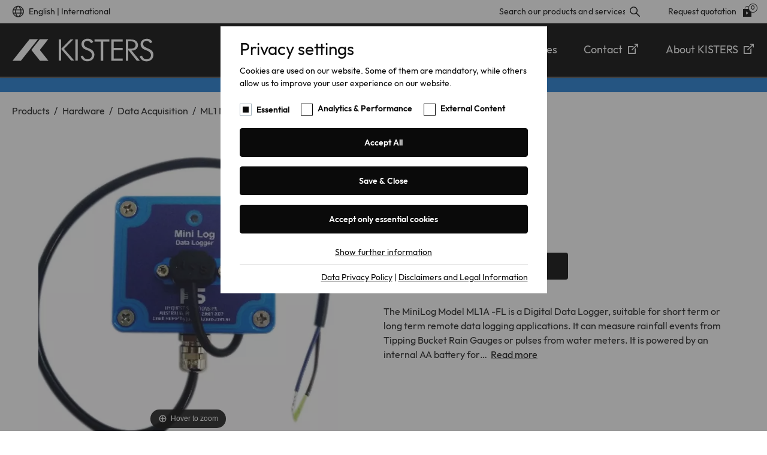

--- FILE ---
content_type: text/html; charset=utf-8
request_url: https://products.kisters.com.au/products/hardware/data-aquisition/ml1-minilog
body_size: 13990
content:
<!DOCTYPE html> 
<html lang="en-AU"> 
	<head> 
		<meta charset="utf-8"> 
		<link rel="shortcut icon" href="https://cdnproducts.kisters.com.au/typo3conf/ext/hs/Resources/Public/Icons/FavIcons/KISTERS/favicon.ico" type="image/vnd.microsoft.icon"> 
		<title>ML1 MiniLog | KISTERS</title>
		<meta http-equiv="x-ua-compatible" content="IE=edge" />
		<meta name="generator" content="TYPO3 CMS" />
		<meta name="description" content="The MiniLog Model ML1A -FL is a Digital Data Logger, suitable for short term or long term remote data logging applications." />
		<meta name="viewport" content="width=device-width, initial-scale=1, minimum-scale=1" />
		<meta name="robots" content="index,follow" />
		<meta property="og:type" content="website" />
		<meta property="og:site_name" content="KISTERS" />
		<meta name="twitter:card" content="summary" />
		<meta name="google" content="notranslate" />
		<meta name="apple-mobile-web-app-capable" content="no" />
		<link rel="stylesheet" type="text/css" href="https://cdnproducts.kisters.com.au/typo3conf/ext/hs/Resources/Public/Libs/MagicZoomPlus/Dist/magiczoomplus.1707786228.css" media="all"> 
		<link rel="stylesheet" type="text/css" href="https://cdnproducts.kisters.com.au/typo3conf/ext/hs/Resources/Public/CSS/Sites/HS/site.1762823967.css" media="all"> 
		<script src="https://cdnproducts.kisters.com.au/typo3temp/assets/compressed/merged-b75577bfaaa56270b094d172b5a8dbdb.1762826600.js" type="text/javascript"></script>
		<script type="text/javascript">
/*<![CDATA[*/
/*_scriptCode*/

			/* decrypt helper function */
		function decryptCharcode(n,start,end,offset) {
			n = n + offset;
			if (offset > 0 && n > end) {
				n = start + (n - end - 1);
			} else if (offset < 0 && n < start) {
				n = end - (start - n - 1);
			}
			return String.fromCharCode(n);
		}
			/* decrypt string */
		function decryptString(enc,offset) {
			var dec = "";
			var len = enc.length;
			for(var i=0; i < len; i++) {
				var n = enc.charCodeAt(i);
				if (n >= 0x2B && n <= 0x3A) {
					dec += decryptCharcode(n,0x2B,0x3A,offset);	/* 0-9 . , - + / : */
				} else if (n >= 0x40 && n <= 0x5A) {
					dec += decryptCharcode(n,0x40,0x5A,offset);	/* A-Z @ */
				} else if (n >= 0x61 && n <= 0x7A) {
					dec += decryptCharcode(n,0x61,0x7A,offset);	/* a-z */
				} else {
					dec += enc.charAt(i);
				}
			}
			return dec;
		}
			/* decrypt spam-protected emails */
		function linkTo_UnCryptMailto(s) {
			location.href = decryptString(s,3);
		}


/*]]>*/
</script>
		<link rel="prev" href="/products/hardware/data-aquisition/iota-lte-m-/-lora-sensor-node">
		<link rel="next" href="/products/hardware/data-aquisition/ml1a-fl-mini-logger"> 
		<link rel="apple-touch-icon" sizes="180x180" href="https://cdnproducts.kisters.com.au/typo3conf/ext/hs/Resources/Public/Icons/FavIcons/KISTERS/apple-touch-icon.png"> 
		<link rel="icon" type="image/png" sizes="32x32" href="https://cdnproducts.kisters.com.au/typo3conf/ext/hs/Resources/Public/Icons/FavIcons/KISTERS/favicon-32x32.png"> 
		<link rel="icon" type="image/png" sizes="16x16" href="https://cdnproducts.kisters.com.au/typo3conf/ext/hs/Resources/Public/Icons/FavIcons/KISTERS/favicon-16x16.png"> 
		<link rel="manifest" href="https://cdnproducts.kisters.com.au/typo3conf/ext/hs/Resources/Public/Icons/FavIcons/KISTERS/manifest.json"> 
		<link rel="mask-icon" href="https://cdnproducts.kisters.com.au/typo3conf/ext/hs/Resources/Public/Icons/FavIcons/KISTERS/safari-pinned-tab.svg" color="#1c5277"> 
		<link rel="shortcut icon" href="https://cdnproducts.kisters.com.au/typo3conf/ext/hs/Resources/Public/Icons/FavIcons/KISTERS/favicon.ico"> 
		<meta name="msapplication-TileColor" content="#da532c"> 
		<meta name="msapplication-config" content="https://cdnproducts.kisters.com.au/typo3conf/ext/hs/Resources/Public/Icons/FavIcons/KISTERS/browserconfig.xml"> 
		<meta name="theme-color" content="#ffffff">
		<link rel="stylesheet" type="text/css" href="https://products.kisters.com.au/fileadmin/sg_cookie_optin/siteroot-11/cookieOptin.css?1728475302" media="all"> 
		<script id="cookieOptinData" type="application/json">{"cookieGroups":[{"groupName":"essential","label":"Essential","description":"Essential cookies are required for basic functions of the website. This ensures that the website functions properly.","required":true,"cookieData":[{"Name":"fe_typo_user","Provider":"TYPO3","Purpose":"This cookie is a standard session cookie from TYPO3. It stores the session ID in case of a user login. In this way, the logged-in user can be recognised and access to protected areas is granted.","Lifetime":"1 Week","index":0,"crdate":1585002676,"tstamp":1728475302,"pseudo":false},{"Name":"cookie_optin","Provider":"TYPO3","Purpose":"Stores the chosen tracking optin settings.","Lifetime":"1 Month","index":1,"crdate":1585002704,"tstamp":1728475302,"pseudo":false},{"Name":"","Provider":"","Purpose":"","Lifetime":"","index":2,"crdate":"","tstamp":"","pseudo":true}],"scriptData":[],"loadingHTML":"","loadingJavaScript":""},{"groupName":"analytics","label":"Analytics & Performance","description":"This group includes all scripts for analytical tracking and associated cookies. It helps us to improve the user experience of our website to improve your handling of our website.","required":false,"cookieData":[{"Name":"linkedin","Provider":"LinkedIn Ireland Unlimited Company, Wilton Place, Dublin 2, Ireland","Purpose":"Cookies from LinkedIn Insight Tag used for website analytics, ad targeting and ad measurement.\r\n\r\nA full list of cookies that may be set by LinkedIn can be found at https:\/\/www.linkedin.com\/legal\/l\/cookie-table.","Lifetime":"Various","index":0,"crdate":1706406120,"tstamp":1728475302,"pseudo":false},{"Name":"matomo","Provider":"Matomo On-Premise","Purpose":"Cookies from Matomo used for website analytics, ad targeting and ad measurement.\r\n\r\nA full list of cookies that may be set by Matomo can be found at https:\/\/matomo.org\/faq\/general\/faq_146\/.","Lifetime":"Various","index":1,"crdate":1706408417,"tstamp":1728475302,"pseudo":false},{"Name":"","Provider":"","Purpose":"","Lifetime":"","index":2,"crdate":"","tstamp":"","pseudo":true}],"scriptData":[{"title":"Matomo","script":"\/\/ Matomo Tag Manager \r\nvar _mtm = window._mtm = window._mtm || [];\r\n_mtm.push({'mtm.startTime': (new Date().getTime()), 'event': 'mtm.Start'});\r\n(function() {\r\n  var d=document, g=d.createElement('script'), s=d.getElementsByTagName('script')[0];\r\n  g.async=true; g.src='https:\/\/webmetrics.kisterscloud.de\/js\/container_pr5Vsuex.js'; s.parentNode.insertBefore(g,s);\r\n})();\r\n\r\n\/\/ Obsolete\r\n(function() {\r\nreturn;\r\nvar _paq = window._paq = window._paq || [];\r\n  \/* tracker methods like \"setCustomDimension\" should be called before \"trackPageView\" *\/\r\n  _paq.push(['trackPageView']);\r\n  _paq.push(['enableLinkTracking']);\r\n  _paq.push(['removeDownloadExtensions',\"jpg|jpeg|png\"]);\r\n  (function() {\r\n    var u=\"https:\/\/webmetrics.kisterscloud.de\/\";\r\n    _paq.push(['setTrackerUrl', u+'matomo.php']);\r\n    _paq.push(['setSiteId', '4']);\r\n    var d=document, g=d.createElement('script'), s=d.getElementsByTagName('script')[0];\r\n    g.async=true; g.src=u+'matomo.js'; s.parentNode.insertBefore(g,s);\r\n  })();\r\n})();","html":"","index":0},{"title":"LinkedIn Insight Tag","script":"","html":"","index":1}],"loadingHTML":"","loadingJavaScript":"https:\/\/products.kisters.com.au\/fileadmin\/sg_cookie_optin\/siteroot-11\/analytics-0.js","crdate":1585001304,"tstamp":1728475302},{"groupName":"iframes","label":"External Content","description":"We use external content on our website to offer you additional information. By allowing external content you agree connecting to servers of third parties where your IP address becomes known and maybe logged. Though no cookies might be set, you may be tracked by a technique called browser fingerprinting.","required":false,"cookieData":[]}],"cssData":{"color_box":"#FFFFFF","color_headline":"#002350","color_text":"#373737","color_confirmation_background":"#95a4ad","color_confirmation_text":"#ffffff","color_checkbox":"#1c5277","color_checkbox_required":"#a5b4bd","color_button_all":"#1c5277","color_button_all_hover":"#002350","color_button_all_text":"#ffffff","color_button_specific":"#a5b4bd","color_button_specific_hover":"#95a4ad","color_button_specific_text":"#FFFFFF","color_button_essential":"#a5b4bd","color_button_essential_hover":"#95a4ad","color_button_essential_text":"#FFFFFF","color_button_close":"#FFFFFF","color_button_close_hover":"#FFFFFF","color_button_close_text":"#373737","color_list":"#dfe1e2","color_list_text":"#373737","color_table":"#FFFFFF","color_Table_data_text":"#373737","color_table_header":"#dfe1e2","color_table_header_text":"#373737","color_full_box":"#143D59","color_full_headline":"#FFFFFF","color_full_text":"#FFFFFF","color_full_button_close":"#143D59","color_full_button_close_hover":"#143D59","color_full_button_close_text":"#FFFFFF","iframe_color_consent_box_background":"#dfe1e2","iframe_color_button_load_one":"#1c5277","iframe_color_button_load_one_hover":"#002350","iframe_color_button_load_one_text":"#ffffff","iframe_color_open_settings":"#1c5277","banner_color_box":"#DDDDDD","banner_color_text":"#373737","banner_color_link_text":"#373737","banner_color_button_settings":"#A5A5A5","banner_color_button_settings_hover":"#D7D7D7","banner_color_button_settings_text":"#FFFFFF","banner_color_button_accept":"#143D59","banner_color_button_accept_hover":"#2E6B96","banner_color_button_accept_text":"#FFFFFF"},"footerLinks":[{"url":"https:\/\/products.kisters.com.au\/data-privacy-policy?disableOptIn=1","name":"Data Privacy Policy","uid":281,"index":0},{"url":"https:\/\/products.kisters.com.au\/disclaimers-and-legal-information?disableOptIn=1","name":"Disclaimers and Legal Information","uid":323,"index":1}],"iFrameGroup":{"groupName":"iframes","label":"External Content","description":"We use external content on our website to offer you additional information. By allowing external content you agree connecting to servers of third parties where your IP address becomes known and maybe logged. Though no cookies might be set, you may be tracked by a technique called browser fingerprinting.","required":false,"cookieData":[]},"settings":{"banner_enable":false,"banner_position":0,"banner_show_settings_button":true,"cookie_lifetime":365,"session_only_essential_cookies":false,"iframe_enabled":true,"minify_generated_data":true,"show_button_close":true,"activate_testing_mode":false,"disable_powered_by":false,"disable_for_this_language":false,"set_cookie_for_domain":"","cookiebanner_whitelist_regex":"","banner_show_again_interval":14},"textEntries":{"header":"Privacy settings","description":"Cookies are used on our website. Some of them are mandatory, while others allow us to improve your user experience on our website.","accept_all_text":"Accept All","accept_specific_text":"Save & Close","accept_essential_text":"Accept only essential cookies","extend_box_link_text":"Show further information","extend_box_link_text_close":"Hide further information","extend_table_link_text":"Show cookie information","extend_table_link_text_close":"Hide cookie information","cookie_name_text":"Name","cookie_provider_text":"Provider","cookie_purpose_text":"Purpose","cookie_lifetime_text":"Lifetime","iframe_button_allow_all_text":"Allow all external content","iframe_button_allow_one_text":"Allow once","iframe_button_load_one_text":"Load external content","iframe_open_settings_text":"Show settings","iframe_button_load_one_description":"","banner_button_accept_text":"Accept","banner_button_settings_text":"Settings","banner_description":"Cookies are used on our website. Some of them are mandatory, while others allow us to improve your user experience on our website.","save_confirmation_text":"Cookie settings saved successfully"},"mustacheData":{"template":{"template_html":"<div class=\"sg-cookie-optin-box\">\r\n\t{{#settings.show_button_close}}\r\n\t\t<span class=\"sg-cookie-optin-box-close-button\">\u2715<\/span>\r\n\t{{\/settings.show_button_close}}\r\n\r\n\t<strong class=\"sg-cookie-optin-box-header\">{{{textEntries.header}}}<\/strong>\r\n\t<p class=\"sg-cookie-optin-box-description\">{{{textEntries.description}}}<\/p>\r\n\r\n\t<ul class=\"sg-cookie-optin-box-cookie-list\">\r\n\t\t{{#cookieGroups}}\r\n\t\t\t<li class=\"sg-cookie-optin-box-cookie-list-item\">\r\n\t\t\t\t<input class=\"sg-cookie-optin-checkbox\"\r\n\t\t\t\t\t   id=\"sg-cookie-optin-{{groupName}}\"\r\n\t\t\t\t\t   type=\"checkbox\"\r\n\t\t\t\t\t   name=\"cookies[]\"\r\n\t\t\t\t\t   value=\"{{groupName}}\"\r\n\t\t\t\t\t   {{#required}}checked=\"1\"{{\/required}}\r\n\t\t\t\t\t   {{#required}}disabled=\"1\"{{\/required}}>\r\n\t\t\t\t<label class=\"sg-cookie-optin-checkbox-label\" for=\"sg-cookie-optin-{{groupName}}\">\r\n\t\t\t\t\t<span>{{{label}}}<\/span>\r\n\t\t\t\t<\/label>\r\n\t\t\t<\/li>\r\n\t\t{{\/cookieGroups}}\r\n\t<\/ul>\r\n\r\n\t<div class=\"sg-cookie-optin-box-button\">\r\n\t\t<button class=\"sg-cookie-optin-box-button-accept-all\">{{{textEntries.accept_all_text}}}<\/button>\r\n\t\t<button class=\"sg-cookie-optin-box-button-accept-specific\">{{{textEntries.accept_specific_text}}}<\/button>\r\n\t\t<button class=\"sg-cookie-optin-box-button-accept-essential\">{{{textEntries.accept_essential_text}}}<\/button>\r\n\t<\/div>\r\n\r\n\t<ul class=\"sg-cookie-optin-box-cookie-detail-list\">\r\n\t\t{{#cookieGroups}}\r\n\t\t\t<li class=\"sg-cookie-optin-box-cookie-detail-list-item\">\r\n\t\t\t\t<strong class=\"sg-cookie-optin-box-cookie-detail-header\">{{{label}}}<\/strong>\r\n\t\t\t\t<p class=\"sg-cookie-optin-box-cookie-detail-description\">{{{description}}}<\/p>\r\n\r\n\t\t\t\t<div class=\"sg-cookie-optin-box-cookie-detail-sublist\">\r\n\t\t\t\t\t<table>\r\n\t\t\t\t\t\t<tbody>\r\n\t\t\t\t\t\t\t{{#cookieData}}\r\n\t\t\t\t\t\t\t\t{{^pseudo}}\r\n\t\t\t\t\t\t\t\t\t{{#index}}<tr class=\"divider\"><td colspan=\"2\">&nbsp;<\/td><\/tr>{{\/index}}\r\n\t\t\t\t\t\t\t\t\t<tr>\r\n\t\t\t\t\t\t\t\t\t\t<th>{{{textEntries.cookie_name_text}}}<\/th>\r\n\t\t\t\t\t\t\t\t\t\t<td>{{{Name}}}<\/td>\r\n\t\t\t\t\t\t\t\t\t<\/tr>\r\n\t\t\t\t\t\t\t\t\t<tr>\r\n\t\t\t\t\t\t\t\t\t\t<th>{{{textEntries.cookie_provider_text}}}<\/th>\r\n\t\t\t\t\t\t\t\t\t\t<td>{{{Provider}}}<\/td>\r\n\t\t\t\t\t\t\t\t\t<\/tr>\r\n\t\t\t\t\t\t\t\t\t<tr>\r\n\t\t\t\t\t\t\t\t\t\t<th>{{{textEntries.cookie_lifetime_text}}}<\/th>\r\n\t\t\t\t\t\t\t\t\t\t<td>{{{Lifetime}}}<\/td>\r\n\t\t\t\t\t\t\t\t\t<\/tr>\r\n\t\t\t\t\t\t\t\t\t<tr>\r\n\t\t\t\t\t\t\t\t\t\t<th>{{{textEntries.cookie_purpose_text}}}<\/th>\r\n\t\t\t\t\t\t\t\t\t\t<td class=\"sg-cookie-optin-box-table-reason\">{{{Purpose}}}<\/td>\r\n\t\t\t\t\t\t\t\t\t<\/tr>\r\n\t\t\t\t\t\t\t\t{{\/pseudo}}\r\n\t\t\t\t\t\t\t{{\/cookieData}}\r\n\t\t\t\t\t\t<\/tbody>\r\n\t\t\t\t\t<\/table>\r\n\t\t\t\t<\/div>\r\n\r\n\t\t\t\t{{#cookieData}}\r\n\t\t\t\t\t{{^index}}<a class=\"sg-cookie-optin-box-sublist-open-more-link\" href=\"#\">{{{textEntries.extend_table_link_text}}}<\/a>{{\/index}}\r\n\t\t\t\t{{\/cookieData}}\r\n\t\t\t<\/li>\r\n\t\t{{\/cookieGroups}}\r\n\t<\/ul>\r\n\r\n\t<div class=\"sg-cookie-optin-box-open-more\">\r\n\t\t<a class=\"sg-cookie-optin-box-open-more-link\" href=\"#\">{{{textEntries.extend_box_link_text}}}<\/a>\r\n\t<\/div>\r\n\r\n\t<div class=\"sg-cookie-optin-box-footer\">\r\n\t\t<div class=\"sg-cookie-optin-box-copyright\">\r\n\t\t\t\r\n\t\t<\/div>\r\n\r\n\t\t<div class=\"sg-cookie-optin-box-footer-links\">\r\n\t\t\t{{#footerLinks}}\r\n\t\t\t\t{{#index}}\r\n\t\t\t\t\t<span class=\"sg-cookie-optin-box-footer-divider\"> | <\/span>\r\n\t\t\t\t{{\/index}}\r\n\r\n\t\t\t\t<a class=\"sg-cookie-optin-box-footer-link\" href=\"{{url}}\" target=\"_blank\">{{{name}}}<\/a>\r\n\t\t\t{{\/footerLinks}}\r\n\t\t<\/div>\r\n\t<\/div>\r\n<\/div>\r\n","template_overwritten":1,"template_selection":0,"markup":"<div class=\"sg-cookie-optin-box\">\r\n\t\t<span class=\"sg-cookie-optin-box-close-button\">\u2715<\/span>\r\n\r\n\t<strong class=\"sg-cookie-optin-box-header\">Privacy settings<\/strong>\r\n\t<p class=\"sg-cookie-optin-box-description\">Cookies are used on our website. Some of them are mandatory, while others allow us to improve your user experience on our website.<\/p>\r\n\r\n\t<ul class=\"sg-cookie-optin-box-cookie-list\">\r\n\t\t\t<li class=\"sg-cookie-optin-box-cookie-list-item\">\r\n\t\t\t\t<input class=\"sg-cookie-optin-checkbox\"\r\n\t\t\t\t\t   id=\"sg-cookie-optin-essential\"\r\n\t\t\t\t\t   type=\"checkbox\"\r\n\t\t\t\t\t   name=\"cookies[]\"\r\n\t\t\t\t\t   value=\"essential\"\r\n\t\t\t\t\t   checked=\"1\"\r\n\t\t\t\t\t   disabled=\"1\">\r\n\t\t\t\t<label class=\"sg-cookie-optin-checkbox-label\" for=\"sg-cookie-optin-essential\">\r\n\t\t\t\t\t<span>Essential<\/span>\r\n\t\t\t\t<\/label>\r\n\t\t\t<\/li>\r\n\t\t\t<li class=\"sg-cookie-optin-box-cookie-list-item\">\r\n\t\t\t\t<input class=\"sg-cookie-optin-checkbox\"\r\n\t\t\t\t\t   id=\"sg-cookie-optin-analytics\"\r\n\t\t\t\t\t   type=\"checkbox\"\r\n\t\t\t\t\t   name=\"cookies[]\"\r\n\t\t\t\t\t   value=\"analytics\"\r\n\t\t\t\t\t   \r\n\t\t\t\t\t   >\r\n\t\t\t\t<label class=\"sg-cookie-optin-checkbox-label\" for=\"sg-cookie-optin-analytics\">\r\n\t\t\t\t\t<span>Analytics & Performance<\/span>\r\n\t\t\t\t<\/label>\r\n\t\t\t<\/li>\r\n\t\t\t<li class=\"sg-cookie-optin-box-cookie-list-item\">\r\n\t\t\t\t<input class=\"sg-cookie-optin-checkbox\"\r\n\t\t\t\t\t   id=\"sg-cookie-optin-iframes\"\r\n\t\t\t\t\t   type=\"checkbox\"\r\n\t\t\t\t\t   name=\"cookies[]\"\r\n\t\t\t\t\t   value=\"iframes\"\r\n\t\t\t\t\t   \r\n\t\t\t\t\t   >\r\n\t\t\t\t<label class=\"sg-cookie-optin-checkbox-label\" for=\"sg-cookie-optin-iframes\">\r\n\t\t\t\t\t<span>External Content<\/span>\r\n\t\t\t\t<\/label>\r\n\t\t\t<\/li>\r\n\t<\/ul>\r\n\r\n\t<div class=\"sg-cookie-optin-box-button\">\r\n\t\t<button class=\"sg-cookie-optin-box-button-accept-all\">Accept All<\/button>\r\n\t\t<button class=\"sg-cookie-optin-box-button-accept-specific\">Save & Close<\/button>\r\n\t\t<button class=\"sg-cookie-optin-box-button-accept-essential\">Accept only essential cookies<\/button>\r\n\t<\/div>\r\n\r\n\t<ul class=\"sg-cookie-optin-box-cookie-detail-list\">\r\n\t\t\t<li class=\"sg-cookie-optin-box-cookie-detail-list-item\">\r\n\t\t\t\t<strong class=\"sg-cookie-optin-box-cookie-detail-header\">Essential<\/strong>\r\n\t\t\t\t<p class=\"sg-cookie-optin-box-cookie-detail-description\">Essential cookies are required for basic functions of the website. This ensures that the website functions properly.<\/p>\r\n\r\n\t\t\t\t<div class=\"sg-cookie-optin-box-cookie-detail-sublist\">\r\n\t\t\t\t\t<table>\r\n\t\t\t\t\t\t<tbody>\r\n\t\t\t\t\t\t\t\t\t\r\n\t\t\t\t\t\t\t\t\t<tr>\r\n\t\t\t\t\t\t\t\t\t\t<th>Name<\/th>\r\n\t\t\t\t\t\t\t\t\t\t<td>fe_typo_user<\/td>\r\n\t\t\t\t\t\t\t\t\t<\/tr>\r\n\t\t\t\t\t\t\t\t\t<tr>\r\n\t\t\t\t\t\t\t\t\t\t<th>Provider<\/th>\r\n\t\t\t\t\t\t\t\t\t\t<td>TYPO3<\/td>\r\n\t\t\t\t\t\t\t\t\t<\/tr>\r\n\t\t\t\t\t\t\t\t\t<tr>\r\n\t\t\t\t\t\t\t\t\t\t<th>Lifetime<\/th>\r\n\t\t\t\t\t\t\t\t\t\t<td>1 Week<\/td>\r\n\t\t\t\t\t\t\t\t\t<\/tr>\r\n\t\t\t\t\t\t\t\t\t<tr>\r\n\t\t\t\t\t\t\t\t\t\t<th>Purpose<\/th>\r\n\t\t\t\t\t\t\t\t\t\t<td class=\"sg-cookie-optin-box-table-reason\">This cookie is a standard session cookie from TYPO3. It stores the session ID in case of a user login. In this way, the logged-in user can be recognised and access to protected areas is granted.<\/td>\r\n\t\t\t\t\t\t\t\t\t<\/tr>\r\n\t\t\t\t\t\t\t\t\t<tr class=\"divider\"><td colspan=\"2\">&nbsp;<\/td><\/tr>\r\n\t\t\t\t\t\t\t\t\t<tr>\r\n\t\t\t\t\t\t\t\t\t\t<th>Name<\/th>\r\n\t\t\t\t\t\t\t\t\t\t<td>cookie_optin<\/td>\r\n\t\t\t\t\t\t\t\t\t<\/tr>\r\n\t\t\t\t\t\t\t\t\t<tr>\r\n\t\t\t\t\t\t\t\t\t\t<th>Provider<\/th>\r\n\t\t\t\t\t\t\t\t\t\t<td>TYPO3<\/td>\r\n\t\t\t\t\t\t\t\t\t<\/tr>\r\n\t\t\t\t\t\t\t\t\t<tr>\r\n\t\t\t\t\t\t\t\t\t\t<th>Lifetime<\/th>\r\n\t\t\t\t\t\t\t\t\t\t<td>1 Month<\/td>\r\n\t\t\t\t\t\t\t\t\t<\/tr>\r\n\t\t\t\t\t\t\t\t\t<tr>\r\n\t\t\t\t\t\t\t\t\t\t<th>Purpose<\/th>\r\n\t\t\t\t\t\t\t\t\t\t<td class=\"sg-cookie-optin-box-table-reason\">Stores the chosen tracking optin settings.<\/td>\r\n\t\t\t\t\t\t\t\t\t<\/tr>\r\n\t\t\t\t\t\t<\/tbody>\r\n\t\t\t\t\t<\/table>\r\n\t\t\t\t<\/div>\r\n\r\n\t\t\t\t\t<a class=\"sg-cookie-optin-box-sublist-open-more-link\" href=\"#\">Show cookie information<\/a>\r\n\t\t\t\t\t\r\n\t\t\t\t\t\r\n\t\t\t<\/li>\r\n\t\t\t<li class=\"sg-cookie-optin-box-cookie-detail-list-item\">\r\n\t\t\t\t<strong class=\"sg-cookie-optin-box-cookie-detail-header\">Analytics & Performance<\/strong>\r\n\t\t\t\t<p class=\"sg-cookie-optin-box-cookie-detail-description\">This group includes all scripts for analytical tracking and associated cookies. It helps us to improve the user experience of our website to improve your handling of our website.<\/p>\r\n\r\n\t\t\t\t<div class=\"sg-cookie-optin-box-cookie-detail-sublist\">\r\n\t\t\t\t\t<table>\r\n\t\t\t\t\t\t<tbody>\r\n\t\t\t\t\t\t\t\t\t\r\n\t\t\t\t\t\t\t\t\t<tr>\r\n\t\t\t\t\t\t\t\t\t\t<th>Name<\/th>\r\n\t\t\t\t\t\t\t\t\t\t<td>linkedin<\/td>\r\n\t\t\t\t\t\t\t\t\t<\/tr>\r\n\t\t\t\t\t\t\t\t\t<tr>\r\n\t\t\t\t\t\t\t\t\t\t<th>Provider<\/th>\r\n\t\t\t\t\t\t\t\t\t\t<td>LinkedIn Ireland Unlimited Company, Wilton Place, Dublin 2, Ireland<\/td>\r\n\t\t\t\t\t\t\t\t\t<\/tr>\r\n\t\t\t\t\t\t\t\t\t<tr>\r\n\t\t\t\t\t\t\t\t\t\t<th>Lifetime<\/th>\r\n\t\t\t\t\t\t\t\t\t\t<td>Various<\/td>\r\n\t\t\t\t\t\t\t\t\t<\/tr>\r\n\t\t\t\t\t\t\t\t\t<tr>\r\n\t\t\t\t\t\t\t\t\t\t<th>Purpose<\/th>\r\n\t\t\t\t\t\t\t\t\t\t<td class=\"sg-cookie-optin-box-table-reason\">Cookies from LinkedIn Insight Tag used for website analytics, ad targeting and ad measurement.\r\n\r\nA full list of cookies that may be set by LinkedIn can be found at https:\/\/www.linkedin.com\/legal\/l\/cookie-table.<\/td>\r\n\t\t\t\t\t\t\t\t\t<\/tr>\r\n\t\t\t\t\t\t\t\t\t<tr class=\"divider\"><td colspan=\"2\">&nbsp;<\/td><\/tr>\r\n\t\t\t\t\t\t\t\t\t<tr>\r\n\t\t\t\t\t\t\t\t\t\t<th>Name<\/th>\r\n\t\t\t\t\t\t\t\t\t\t<td>matomo<\/td>\r\n\t\t\t\t\t\t\t\t\t<\/tr>\r\n\t\t\t\t\t\t\t\t\t<tr>\r\n\t\t\t\t\t\t\t\t\t\t<th>Provider<\/th>\r\n\t\t\t\t\t\t\t\t\t\t<td>Matomo On-Premise<\/td>\r\n\t\t\t\t\t\t\t\t\t<\/tr>\r\n\t\t\t\t\t\t\t\t\t<tr>\r\n\t\t\t\t\t\t\t\t\t\t<th>Lifetime<\/th>\r\n\t\t\t\t\t\t\t\t\t\t<td>Various<\/td>\r\n\t\t\t\t\t\t\t\t\t<\/tr>\r\n\t\t\t\t\t\t\t\t\t<tr>\r\n\t\t\t\t\t\t\t\t\t\t<th>Purpose<\/th>\r\n\t\t\t\t\t\t\t\t\t\t<td class=\"sg-cookie-optin-box-table-reason\">Cookies from Matomo used for website analytics, ad targeting and ad measurement.\r\n\r\nA full list of cookies that may be set by Matomo can be found at https:\/\/matomo.org\/faq\/general\/faq_146\/.<\/td>\r\n\t\t\t\t\t\t\t\t\t<\/tr>\r\n\t\t\t\t\t\t<\/tbody>\r\n\t\t\t\t\t<\/table>\r\n\t\t\t\t<\/div>\r\n\r\n\t\t\t\t\t<a class=\"sg-cookie-optin-box-sublist-open-more-link\" href=\"#\">Show cookie information<\/a>\r\n\t\t\t\t\t\r\n\t\t\t\t\t\r\n\t\t\t<\/li>\r\n\t\t\t<li class=\"sg-cookie-optin-box-cookie-detail-list-item\">\r\n\t\t\t\t<strong class=\"sg-cookie-optin-box-cookie-detail-header\">External Content<\/strong>\r\n\t\t\t\t<p class=\"sg-cookie-optin-box-cookie-detail-description\">We use external content on our website to offer you additional information. By allowing external content you agree connecting to servers of third parties where your IP address becomes known and maybe logged. Though no cookies might be set, you may be tracked by a technique called browser fingerprinting.<\/p>\r\n\r\n\t\t\t\t<div class=\"sg-cookie-optin-box-cookie-detail-sublist\">\r\n\t\t\t\t\t<table>\r\n\t\t\t\t\t\t<tbody>\r\n\t\t\t\t\t\t<\/tbody>\r\n\t\t\t\t\t<\/table>\r\n\t\t\t\t<\/div>\r\n\r\n\t\t\t<\/li>\r\n\t<\/ul>\r\n\r\n\t<div class=\"sg-cookie-optin-box-open-more\">\r\n\t\t<a class=\"sg-cookie-optin-box-open-more-link\" href=\"#\">Show further information<\/a>\r\n\t<\/div>\r\n\r\n\t<div class=\"sg-cookie-optin-box-footer\">\r\n\t\t<div class=\"sg-cookie-optin-box-copyright\">\r\n\t\t\t\r\n\t\t<\/div>\r\n\r\n\t\t<div class=\"sg-cookie-optin-box-footer-links\">\r\n\r\n\t\t\t\t<a class=\"sg-cookie-optin-box-footer-link\" href=\"https:\/\/products.kisters.com.au\/data-privacy-policy?disableOptIn=1\" target=\"_blank\">Data Privacy Policy<\/a>\r\n\t\t\t\t\t<span class=\"sg-cookie-optin-box-footer-divider\"> | <\/span>\r\n\r\n\t\t\t\t<a class=\"sg-cookie-optin-box-footer-link\" href=\"https:\/\/products.kisters.com.au\/disclaimers-and-legal-information?disableOptIn=1\" target=\"_blank\">Disclaimers and Legal Information<\/a>\r\n\t\t<\/div>\r\n\t<\/div>\r\n<\/div>\r\n"},"banner":{"banner_html":"<div class=\"sg-cookie-optin-banner {{^settings.banner_position}}sg-cookie-optin-banner-bottom{{\/settings.banner_position}}\">\n\t<div class=\"sg-cookie-optin-box\">\n\t\t<div class=\"sg-cookie-optin-banner-content\">\n\t\t\t<p class=\"sg-cookie-optin-banner-description\">\n\t\t\t\t{{{textEntries.banner_description}}}\n\n\t\t\t\t{{#footerLinks}}\n\t\t\t\t\t{{#index}}\n\t\t\t\t\t\t(\n\t\t\t\t\t{{\/index}}\n\t\t\t\t{{\/footerLinks}}\n\n\t\t\t\t{{#footerLinks}}\n\t\t\t\t\t{{#index}}\n\t\t\t\t\t\t<span class=\"sg-cookie-optin-box-footer-divider\"> | <\/span>\n\t\t\t\t\t{{\/index}}\n\n\t\t\t\t\t<a class=\"sg-cookie-optin-box-footer-link\" href=\"{{url}}\" target=\"_blank\">{{{name}}}<\/a>\n\t\t\t\t{{\/footerLinks}}\n\n\t\t\t\t{{#footerLinks}}\n\t\t\t\t\t{{#index}}\n\t\t\t\t\t\t)\n\t\t\t\t\t{{\/index}}\n\t\t\t\t{{\/footerLinks}}\n\t\t\t<\/p>\n\n\t\t\t<div class=\"sg-cookie-optin-banner-button\">\n\t\t\t\t{{#settings.banner_show_settings_button}}\n\t\t\t\t\t<button class=\"sg-cookie-optin-banner-button-settings\">{{{textEntries.banner_button_settings_text}}}<\/button>\n\t\t\t\t{{\/settings.banner_show_settings_button}}\n\n\t\t\t\t<button class=\"sg-cookie-optin-banner-button-accept\">{{{textEntries.banner_button_accept_text}}}<\/button>\n\t\t\t<\/div>\n\t\t<\/div>\n\t<\/div>\n<\/div>\n","banner_overwritten":0,"banner_selection":0,"markup":"<div class=\"sg-cookie-optin-banner sg-cookie-optin-banner-bottom\">\n\t<div class=\"sg-cookie-optin-box\">\n\t\t<div class=\"sg-cookie-optin-banner-content\">\n\t\t\t<p class=\"sg-cookie-optin-banner-description\">\n\t\t\t\tCookies are used on our website. Some of them are mandatory, while others allow us to improve your user experience on our website.\n\n\t\t\t\t\t\t(\n\n\n\t\t\t\t\t<a class=\"sg-cookie-optin-box-footer-link\" href=\"https:\/\/products.kisters.com.au\/data-privacy-policy?disableOptIn=1\" target=\"_blank\">Data Privacy Policy<\/a>\n\t\t\t\t\t\t<span class=\"sg-cookie-optin-box-footer-divider\"> | <\/span>\n\n\t\t\t\t\t<a class=\"sg-cookie-optin-box-footer-link\" href=\"https:\/\/products.kisters.com.au\/disclaimers-and-legal-information?disableOptIn=1\" target=\"_blank\">Disclaimers and Legal Information<\/a>\n\n\t\t\t\t\t\t)\n\t\t\t<\/p>\n\n\t\t\t<div class=\"sg-cookie-optin-banner-button\">\n\t\t\t\t\t<button class=\"sg-cookie-optin-banner-button-settings\">Settings<\/button>\n\n\t\t\t\t<button class=\"sg-cookie-optin-banner-button-accept\">Accept<\/button>\n\t\t\t<\/div>\n\t\t<\/div>\n\t<\/div>\n<\/div>\n"},"iframe":{"iframe_html":"<div class=\"sg-cookie-optin-box sg-cookie-optin-box--externalContent\">\r\n\t{{#settings.show_button_close}}\r\n\t\t<span class=\"sg-cookie-optin-box-close-button\">\u2715<\/span>\r\n\t{{\/settings.show_button_close}}\r\n\r\n\t<strong class=\"sg-cookie-optin-box-header\">{{{iFrameGroup.label}}}<\/strong>\r\n\t<p class=\"sg-cookie-optin-box-description\">{{{iFrameGroup.description}}}<\/p>\r\n\r\n\t<div class=\"sg-cookie-optin-box-button\">\r\n\t\t<button class=\"sg-cookie-optin-box-button-accept-all\">{{{textEntries.iframe_button_allow_all_text}}}<\/button>\r\n\t\t<button class=\"sg-cookie-optin-box-button-accept-specific\">{{{textEntries.iframe_button_allow_one_text}}}<\/button>\r\n\t<\/div>\r\n\r\n\t<p class=\"sg-cookie-optin-box-flash-message\"><\/p>\r\n\r\n\t<div class=\"sg-cookie-optin-box-footer\">\r\n\t\t<div class=\"sg-cookie-optin-box-copyright\">\r\n\t\t\t<a class=\"sg-cookie-optin-box-copyright-link{{#settings.disable_powered_by}} sg-cookie-optin-box-copyright-link-hidden{{\/settings.disable_powered_by}}\"\r\n\t\t\t   href=\"https:\/\/www.sgalinski.de\/typo3-produkte-webentwicklung\/sgalinski-cookie-optin\/\"\r\n\t\t\t   target=\"_blank\">\r\n\t\t\t\tPowered by<br>sgalinski Cookie Opt In\r\n\t\t\t<\/a>\r\n\t\t<\/div>\r\n\r\n\t\t<div class=\"sg-cookie-optin-box-footer-links\">\r\n\t\t\t{{#footerLinks}}\r\n\t\t\t{{#index}}\r\n\t\t\t<span class=\"sg-cookie-optin-box-footer-divider\"> | <\/span>\r\n\t\t\t{{\/index}}\r\n\t\t\t<a class=\"sg-cookie-optin-box-footer-link\" href=\"{{url}}\" target=\"_blank\">{{{name}}}<\/a>\r\n\t\t\t{{\/footerLinks}}\r\n\t\t<\/div>\r\n\t<\/div>\r\n<\/div>\r\n","iframe_overwritten":1,"iframe_selection":0,"markup":"<div class=\"sg-cookie-optin-box sg-cookie-optin-box--externalContent\">\r\n\t\t<span class=\"sg-cookie-optin-box-close-button\">\u2715<\/span>\r\n\r\n\t<strong class=\"sg-cookie-optin-box-header\">External Content<\/strong>\r\n\t<p class=\"sg-cookie-optin-box-description\">We use external content on our website to offer you additional information. By allowing external content you agree connecting to servers of third parties where your IP address becomes known and maybe logged. Though no cookies might be set, you may be tracked by a technique called browser fingerprinting.<\/p>\r\n\r\n\t<div class=\"sg-cookie-optin-box-button\">\r\n\t\t<button class=\"sg-cookie-optin-box-button-accept-all\">Allow all external content<\/button>\r\n\t\t<button class=\"sg-cookie-optin-box-button-accept-specific\">Allow once<\/button>\r\n\t<\/div>\r\n\r\n\t<p class=\"sg-cookie-optin-box-flash-message\"><\/p>\r\n\r\n\t<div class=\"sg-cookie-optin-box-footer\">\r\n\t\t<div class=\"sg-cookie-optin-box-copyright\">\r\n\t\t\t<a class=\"sg-cookie-optin-box-copyright-link\"\r\n\t\t\t   href=\"https:\/\/www.sgalinski.de\/typo3-produkte-webentwicklung\/sgalinski-cookie-optin\/\"\r\n\t\t\t   target=\"_blank\">\r\n\t\t\t\tPowered by<br>sgalinski Cookie Opt In\r\n\t\t\t<\/a>\r\n\t\t<\/div>\r\n\r\n\t\t<div class=\"sg-cookie-optin-box-footer-links\">\r\n\t\t\t<a class=\"sg-cookie-optin-box-footer-link\" href=\"https:\/\/products.kisters.com.au\/data-privacy-policy?disableOptIn=1\" target=\"_blank\">Data Privacy Policy<\/a>\r\n\t\t\t<span class=\"sg-cookie-optin-box-footer-divider\"> | <\/span>\r\n\t\t\t<a class=\"sg-cookie-optin-box-footer-link\" href=\"https:\/\/products.kisters.com.au\/disclaimers-and-legal-information?disableOptIn=1\" target=\"_blank\">Disclaimers and Legal Information<\/a>\r\n\t\t<\/div>\r\n\t<\/div>\r\n<\/div>\r\n"},"iframeReplacement":{"iframe_replacement_html":"<button class=\"sg-cookie-optin-iframe-consent-accept\">{{{textEntries.iframe_button_load_one_text}}}<\/button>\n{{#textEntries.iframe_button_load_one_description}}<p class=\"sg-cookie-optin-iframe-consent-description\">{{{textEntries.iframe_button_load_one_description}}}<\/p>{{\/textEntries.iframe_button_load_one_description}}\n<a class=\"sg-cookie-optin-iframe-consent-link\">{{{textEntries.iframe_open_settings_text}}}<\/a>\n","iframe_replacement_overwritten":0,"iframe_replacement_selection":0,"markup":"<button class=\"sg-cookie-optin-iframe-consent-accept\">Load external content<\/button>\n\n<a class=\"sg-cookie-optin-iframe-consent-link\">Show settings<\/a>\n"},"iframeWhitelist":{"iframe_whitelist_regex":"^https:\\\/\\\/www\\.google\\.com\\\/recaptcha\\\/\n","iframe_whitelist_overwritten":0,"iframe_whitelist_selection":0,"markup":"^https:\\\/\\\/www\\.google\\.com\\\/recaptcha\\\/\n"}}}</script>
		<script src="https://products.kisters.com.au/fileadmin/sg_cookie_optin/siteroot-11/cookieOptin.js" type="text/javascript" data-ignore="1"></script>
		<link rel="canonical" href="https://products.kisters.com.au/products/hardware/data-aquisition/ml1-minilog"/> 
		<link rel="alternate" hreflang="en-AU" href="https://products.kisters.com.au/products/hardware/data-aquisition/ml1-minilog"/> 
		<link rel="alternate" hreflang="es-ES" href="https://hydrometproducts.kisters.es/products/hardware/adquisicion-de-datos/ml1-minilog"/> 
		<link rel="alternate" hreflang="x-default" href="https://products.kisters.com.au/products/hardware/data-aquisition/ml1-minilog"/> </head>
	<body id="p203" class="page-203 pageLevel-4 pageLanguage-0 pageBel-default pageLayout-0 pageType-144 productPage"> 
		<div class="pageWrapper">
			<div class="pageTop"></div>
			<div class="pageStage"><a class="sr-only sr-only-focusable" href="#main"> Skip to main content </a>
				<header class="section headerSection">
					<div class="header">
						<div class="header__base">
							<div class="header__container container">
								<div class="header__b">
									<div class="header__b__logo">
										<div class="header__logo" itemscope itemtype="http://schema.org/Organization"><a href="https://www.kisters.com.au/water-weather-and-environment/" title="Home" target="_blank" rel="noopener" class="header__logo__a" itemprop="url"><img class="header__logo__img" src="https://cdnproducts.kisters.com.au/typo3conf/ext/hs/Resources/Public/Images/Logo/kisters-logo.svg" alt="KISTERS logo" itemprop="logo" height="40" width="237" /></a></div>
									</div>
									<div class="header__b__nav">
										<div class="header__b__nav__meta">
											<div class="header__b__nav__meta__container container">
												<div class="header__search">
													<form class="header__search__form" method="get" id="form_kesearch_pi1" name="form_kesearch_pi1" action="/search"><input type="hidden" name="id" value="265" />
														<div class="header__search__sword keSearch__sword field"><input class="header__search__sword__input keSearch__sword__input input" type="text" id="kesearch_sword" name="tx_kesearch_pi1[sword]" value="" placeholder="Search our products and services" /></div>
													</form>
												</div>
												<nav class="header__meta"><a aria-label="Search" class="header__searchBtn" href="/search"><span class="searchBtn"><svg class="icon-search-header"><use xlink:href="#icon-search-header"></use></svg></span></a><a class="header__langBtn" href="/products/hardware/data-aquisition/ml1-minilog"><span class="langBtn"><svg class="icon-globe"><use xlink:href="#icon-globe"></use></svg><span class="langBtn__label"> English | International </span></span></a><a role="button" aria-label="Request for Quotation Cart" class="header__rfqBasketBtn" href="/request-for-quotation"><span class="header__rfqBasketBtn__label">Request quotation</span><span class="rfqBasketBtn" data-items-count="0"><svg class="icon-appstore-header"><use xlink:href="#icon-appstore-header"></use></svg></span></a></nav>
											</div>
										</div>
										<nav class="mNav" data-mobile-title="KISTERS HydroMet" itemscope itemtype="http://schema.org/SiteNavigationElement" >
											<ul class="mNav__g mNav__g--0">
												<li class="mNav__i mNav__i--0 " data-pid="1622"><a class=" mNav__a " href="/" data-pid="1622" > Home </a></li>
												<li class="mNav__i mNav__i--0 " data-pid="16"><a class=" mNav__a mNav--active mNav--isParent " href="/products" data-pid="16" > Products </a>
													<ul class="mNav__g mNav__g--1">
														<li class="mNav__i mNav__i--1 " data-pid="5"><a class=" mNav__a mNav--active mNav--isParent " href="/products" data-pid="5" > Hardware </a>
															<ul class="mNav__g mNav__g--2">
																<li class="mNav__i mNav__i--2 " data-pid="7"><a class=" mNav__a " href="/products/hardware/meteorology" data-pid="7" > Meteorology </a></li>
																<li class="mNav__i mNav__i--2 " data-pid="37"><a class=" mNav__a " href="/products/hardware/water-level" data-pid="37" > Water Level </a></li>
																<li class="mNav__i mNav__i--2 " data-pid="36"><a class=" mNav__a " href="/products/hardware/water-flow" data-pid="36" > Water Flow </a></li>
																<li class="mNav__i mNav__i--2 " data-pid="38"><a class=" mNav__a mNav--active " href="/products/hardware/data-aquisition" data-pid="38" > Data Acquisition </a></li>
																<li class="mNav__i mNav__i--2 " data-pid="35"><a class=" mNav__a " href="/products/hardware/sediment-sampling" data-pid="35" > Sediment Sampling </a></li>
																<li class="mNav__i mNav__i--2 " data-pid="32"><a class=" mNav__a " href="/products/hardware/water-quality" data-pid="32" > Water Quality </a></li>
																<li class="mNav__i mNav__i--2 " data-pid="442"><a class=" mNav__a " href="/products/hardware/groundwater" data-pid="442" > Groundwater </a></li>
																<li class="mNav__i mNav__i--2 " data-pid="236"><a class=" mNav__a " href="/products/hardware/coastal" data-pid="236" > Coastal </a></li>
																<li class="mNav__i mNav__i--2 " data-pid="33"><a class=" mNav__a " href="/products/hardware/bundled-systems" data-pid="33" > Bundled Systems </a></li>
																<li class="mNav__i mNav__i--2 " data-pid="584"><a class=" mNav__a " href="/products/hardware/agriculture" data-pid="584" > Agriculture </a></li>
															</ul>
														</li>
														<li class="mNav__i mNav__i--1 " data-pid="6"><a class=" mNav__a mNav--isParent " href="/products" data-pid="6" > Software </a>
															<ul class="mNav__g mNav__g--2">
																<li class="mNav__i mNav__i--2 " data-pid="39"><a class=" mNav__a " href="/products/software/monitoring-software" data-pid="39" > Software Add-ons </a></li>
															</ul>
														</li>
													</ul>
												</li>
												<li class="mNav__i mNav__i--0 " data-pid="76"><a class=" mNav__a mNav--isParent " href="/services" data-pid="76" > Services </a>
													<ul class="mNav__g mNav__g--1">
														<li class="mNav__i mNav__i--1 " data-pid="385"><a class=" mNav__a mNav--isParent " href="/services/calibration" data-pid="385" > Calibration </a>
															<ul class="mNav__g mNav__g--2">
																<li class="mNav__i mNav__i--2 " data-pid="399"><a class=" mNav__a " href="/services/calibration/current-meter-calibration-and-certification" data-pid="399" > Current Meter Calibration and Certification </a></li>
																<li class="mNav__i mNav__i--2 " data-pid="398"><a class=" mNav__a " href="/services/calibration/tbrg-calibration-and-certification" data-pid="398" > TBRG Calibration and Certification </a></li>
																<li class="mNav__i mNav__i--2 " data-pid="400"><a class=" mNav__a " href="/services/calibration/pressure-sensor-calibration-and-certification" data-pid="400" > Pressure Sensor Calibration and Certification </a></li>
																<li class="mNav__i mNav__i--2 " data-pid="440"><a class=" mNav__a " href="/services/calibration/hailsens-calibration-and-certification" data-pid="440" > HailSens Calibration and Certification </a></li>
															</ul>
														</li>
														<li class="mNav__i mNav__i--1 " data-pid="386"><a class=" mNav__a mNav--isParent " href="/services/training" data-pid="386" > Training </a>
															<ul class="mNav__g mNav__g--2">
																<li class="mNav__i mNav__i--2 " data-pid="401"><a class=" mNav__a " href="/services/training/hydrographic-training" data-pid="401" > Hydrographic Training </a></li>
																<li class="mNav__i mNav__i--2 " data-pid="402"><a class=" mNav__a " href="/services/training/products-training" data-pid="402" > Products Training </a></li>
															</ul>
														</li>
														<li class="mNav__i mNav__i--1 " data-pid="387"><a class=" mNav__a mNav__a--external mNav--isParent " href="https://www.kisters.com.au/support-hydromet/" data-pid="387" target="_blank"> Support <svg class="icon-link-external"><use xlink:href="#icon-link-external"></use></svg></a>
															<ul class="mNav__g mNav__g--2">
																<li class="mNav__i mNav__i--2 " data-pid="406"><a class=" mNav__a mNav__a--external " href="https://www.kisters.com.au/support-hydromet/" data-pid="406" target="_blank"> Support <svg class="icon-link-external"><use xlink:href="#icon-link-external"></use></svg></a></li>
															</ul>
														</li>
														<li class="mNav__i mNav__i--1 " data-pid="408"><a class=" mNav__a mNav__a--external " href="https://www.kisters.com.au/support-hydromet/#repairs" data-pid="408" target="_blank"> Repairs <svg class="icon-link-external"><use xlink:href="#icon-link-external"></use></svg></a></li>
														<li class="mNav__i mNav__i--1 " data-pid="418"><a class=" mNav__a mNav__a--external " href="https://www.kisters.com.au/support-hydromet/#warranty" data-pid="418" target="_blank"> Warranty <svg class="icon-link-external"><use xlink:href="#icon-link-external"></use></svg></a></li>
														<li class="mNav__i mNav__i--1 " data-pid="1846"><a class=" mNav__a mNav--isParent " href="/services/support/current-software-versions" data-pid="1846" > Current Software Versions </a>
															<ul class="mNav__g mNav__g--2">
																<li class="mNav__i mNav__i--2 " data-pid="404"><a class=" mNav__a " href="/services/support/current-software-versions" data-pid="404" > Current Software Versions </a></li>
															</ul>
														</li>
														<li class="mNav__i mNav__i--1 " data-pid="391"><a class=" mNav__a mNav--isParent " href="/services/custom-solutions" data-pid="391" > Custom Solutions </a>
															<ul class="mNav__g mNav__g--2">
																<li class="mNav__i mNav__i--2 " data-pid="397"><a class=" mNav__a " href="/services/custom-solutions/custom-solutions" data-pid="397" > Custom Solutions </a></li>
															</ul>
														</li>
													</ul>
												</li>
												<li class="mNav__i mNav__i--0 " data-pid="1537"><a class=" mNav__a mNav__a--external " href="https://www.kisters.com.au/contact/" data-pid="1537" target="_blank"> Contact <svg class="icon-link-external"><use xlink:href="#icon-link-external"></use></svg></a></li>
												<li class="mNav__i mNav__i--0 mNav__i--isLast" data-pid="1510"><a class=" mNav__a mNav__a--external " href="https://www.kisters.com.au/about/" data-pid="1510" target="_blank"> About KISTERS <svg class="icon-link-external"><use xlink:href="#icon-link-external"></use></svg></a></li>
												<li class="langNav__i" data-lid="0"><a class=" langNav__a langNav--active " href="/products/hardware/data-aquisition/ml1-minilog" data-lid="0" ><svg class="icon icon-flags-au"><use xlink:href="#flags-au"></use></svg>English | International </a></li>
												<li class="langNav__i" data-lid="1"><a class=" langNav__a " href="https://hydrometproducts.kisters.eu/de/" data-lid="1" ><svg class="icon icon-flags-de"><use xlink:href="#flags-de"></use></svg>Deutsch | Europa </a></li>
												<li class="langNav__i" data-lid="2"><a class=" langNav__a " href="https://hydrometproducts.kisters.eu/" data-lid="2" ><svg class="icon icon-flags-gb"><use xlink:href="#flags-gb"></use></svg>English | Europe </a></li>
												<li class="langNav__i" data-lid="3"><a class=" langNav__a " href="https://hydrometproducts.kisters.es/products/hardware/adquisicion-de-datos/ml1-minilog" data-lid="3" ><svg class="icon icon-flags-es"><use xlink:href="#flags-es"></use></svg>Español | Internacional </a></li>
												<li class="langNav__i" data-lid="4"><a class=" langNav__a " href="https://products.kisters.net/" data-lid="4" ><svg class="icon icon-flags-us"><use xlink:href="#flags-us"></use></svg>English | North America </a></li>
											</ul>
										</nav>
										<a class="mNav__toggle hamburger hamburger--elastic" role="button" aria-label="Menu"><span class="hamburger-box"><span class="hamburger-inner"></span></span></a></div>
								</div>
							</div>
						</div>
					</div>
				</header>
				<div class="decorator"></div>
				<nav class="section breadcrumbSection" title="Breadcrumb">
					<div class="container">
						<nav class="bcNav" aria-labelledby="breadcrumb">
							<div class="bcNav__container">
								<p class="sr-only" id="breadcrumb">You are here:</p>
								<ol class="bcNav__nav nav">
									<li class="bcNav__item "><a href="/products" class="bcNav__link" title="Products" > Products </a></li>
									<li class="bcNav__item "><a href="/products" class="bcNav__link" title="Hardware" > Hardware </a></li>
									<li class="bcNav__item "><a href="/products/hardware/data-aquisition" class="bcNav__link" title="Data Acquisition" > Data Acquisition </a></li>
									<li class="bcNav__item bcNav--active"> ML1 MiniLog </li>
								</ol>
							</div>
						</nav>
					</div>
				</nav>
				<main id="main" class="section mainSection" role="main">
					<section class="section contentSection">
						<div class="container">
							<div class="product">
								<div class="product__pv">
									<div style="display:none;" id="pv-settings" data-pvHintTextHoverZoomHint="Hover to zoom" data-pvHintTextExpandHint="Click to expand" data-pvID="uid696a409ada4f1636201347">&nbsp; </div>
									<script>
        var pvSettings = document.getElementById('pv-settings'),
            pvID = pvSettings.getAttribute('data-pvID'),
            pvHintTextHoverZoomHint = pvSettings.getAttribute('data-pvHintTextHoverZoomHint'),
            pvHintTextExpandHint = pvSettings.getAttribute('data-pvHintTextExpandHint'),
            mzOptions = {
                selectorTrigger: 'hover',
                zoomMode: 'zoom',
                zoomCaption: 'top',
                textHoverZoomHint: pvHintTextHoverZoomHint,
                textExpandHint: pvHintTextExpandHint,
                onZoomReady: function() {
                    MagicZoom.switchTo(pvID, 0);
                },
            },
            mzMobileOptions = {
                selectorTrigger: 'click',
                lazyZoom: true,
                zoomMode: 'zoom'
            };
    </script>
									<div class="pv">
										<div class="pv__thumbs "><a data-zoom-id="uid696a409ada4f1636201347" href="https://cdnproducts.kisters.com.au/fileadmin/Data_Acquisition/ML1A/Images/ML1A.jpg" title="ML1 MiniLog" data-image="https://cdnproducts.kisters.com.au/fileadmin/_processed_/3/e/csm_ML1A_165556f943.jpg" data-image-2x="https://cdnproducts.kisters.com.au/fileadmin/_processed_/3/e/csm_ML1A_4b4f267f91.jpg" data-zoom-image="https://cdnproducts.kisters.com.au/fileadmin/Data_Acquisition/ML1A/Images/ML1A.jpg" data-zoom-image-2x="https://cdnproducts.kisters.com.au/fileadmin/Data_Acquisition/ML1A/Images/ML1A.jpg" class="pv__thumb mz-thumb mz-thumb-selected" ><img srcset="https://cdnproducts.kisters.com.au/fileadmin/_processed_/3/e/csm_ML1A_07727b31bc.jpg 2x" src="https://cdnproducts.kisters.com.au/fileadmin/_processed_/3/e/csm_ML1A_2cc05c6a7d.jpg" alt="ML1 MiniLog" width="80" height="80" ></a></div>
										<div class="pv__mzbox"><a id="uid696a409ada4f1636201347" class="pv__mz MagicZoom" href="https://cdnproducts.kisters.com.au/fileadmin/Data_Acquisition/ML1A/Images/ML1A.jpg" data-image-2x="https://cdnproducts.kisters.com.au/fileadmin/Data_Acquisition/ML1A/Images/ML1A.jpg"><img src="https://cdnproducts.kisters.com.au/fileadmin/_processed_/3/e/csm_ML1A_165556f943.jpg" alt="ML1 MiniLog" ></a></div>
									</div>
								</div>
								<div class="product__main">
									<h1 class="product__hl"> ML1 MiniLog </h1>
									<div class="product__cta product__rfqBtn"><a class="product__rfqBtn__btn rfqBtn rfqBtn--productPage product__cta__btn btn btn--primary" role="button" href="#rfq" data-product-data="{&quot;id&quot;:203,&quot;title&quot;:&quot;ML1 MiniLog&quot;,&quot;image&quot;:&quot;&lt;img src=\&quot;data:image\/gif;base64,R0lGODlhAQABAAAAACH5BAEKAAEALAAAAAABAAEAAAICTAEAOw==\&quot;\n data-src=\&quot;https:\/\/cdnproducts.kisters.com.au\/fileadmin\/Data_Acquisition\/ML1A\/Images\/ML1A.jpg\&quot;\n data-srcset=\&quot;https:\/\/cdnproducts.kisters.com.au\/fileadmin\/_processed_\/3\/e\/csm_ML1A_a9c8d3c0b2.jpg 300w, https:\/\/cdnproducts.kisters.com.au\/fileadmin\/_processed_\/3\/e\/csm_ML1A_c3fe56cc48.jpg 500w, https:\/\/cdnproducts.kisters.com.au\/fileadmin\/Data_Acquisition\/ML1A\/Images\/ML1A.jpg 700w\&quot;\n title=\&quot;ML1 MiniLog\&quot;\n alt=\&quot;ML1 MiniLog\&quot;\n class=\&quot;lazyload rfqProductImg\&quot;\n data-sizes=\&quot;auto\&quot;\n data-aspectratio=\&quot;1.49\&quot;\n data-preload=\&quot;false\&quot;\n \/&gt;&quot;,&quot;url&quot;:&quot;\/products\/hardware\/data-aquisition\/ml1-minilog&quot;,&quot;categoryTitle&quot;:&quot;Data Aquisition&quot;,&quot;categoryId&quot;:7}" ><span class="rfqBtn__empty"><svg class="btn__icon icon-appstore"><use xlink:href="#icon-appstore"></use></svg><span class="product__rfqBtn__btn__label">Request a quote or advice</span></span><span class="rfqBtn__filled"><svg class="btn__icon icon-checkmark"><use xlink:href="#icon-checkmark"></use></svg><span class="product__rfqBtn__btn__label">Added to Request List</span></span></a></div>
									<div class="product__desc">
										<p> The MiniLog Model ML1A -FL is a Digital Data Logger, suitable for short term or long term remote data logging applications. It can measure rainfall events from Tipping Bucket Rain Gauges or pulses from water meters. It is powered by an internal AA battery for&hellip; &thinsp;<a class="product__desc__more" href="#" role="button" >Read more</a></p>
									</div>
									<div class="product__pdfAppBtns btns"></div>
								</div>
							</div>
							<div class="product__details tabs"><input type="radio" name="productTabs" id="product__specs__input" checked="checked" ><label class="product__specs__label tab-label" id="product__specs__label" for="product__specs__input" > Specifications </label>
								<div class="product__specs tab-panel tab-panel--nohpad" id="product__specs" role="tabpanel" aria-labelledby="product__specs__label" tabindex="0" >
									<div class="product__specs__inner tab-panel-inner">
										<ul class="list--normal">
											<li>Inputs: 1 x digital, with 0.5m flylead</li>
											<li>Data Memory: 4MB Serial Flash EPROM, 400,000 events (1 second resolution)</li>
											<li>Events Logged: digital input, battery voltage (internal) and temperature (internal)</li>
											<li>Power Supply: 1 x 3.6V Lithium battery (12 months operation)</li>
										</ul>
									</div>
								</div>
								<input type="radio" name="productTabs" id="product__accessories__input" ><label class="product__accessories__label tab-label" id="product__accessories__label" for="product__accessories__input" > Accessories </label>
								<div class="product__accessories tab-panel tab-panel--nohpad" id="product__accessories" role="tabpanel" aria-labelledby="product__accessories__label" tabindex="-1" >
									<div class="product__accessories__inner tab-panel-inner">
										<ul class="product__accessories__ii list-unstyled g g--nog g--nowrap">
											<li class="product__accessories__i gi">
												<div class="productC productC--ins" data-product-id="308">
													<div class="productC__b">
														<div class="productC__image"><img src="[data-uri]" data-src="https://cdnproducts.kisters.com.au/fileadmin/Software/WimComLog/Images/WinComLog.jpg" data-srcset="https://cdnproducts.kisters.com.au/fileadmin/_processed_/a/8/csm_WinComLog_447666b3c2.jpg 1200w, https://cdnproducts.kisters.com.au/fileadmin/_processed_/a/8/csm_WinComLog_f299436371.jpg 900w, https://cdnproducts.kisters.com.au/fileadmin/_processed_/a/8/csm_WinComLog_9b5c6578d9.jpg 720w, https://cdnproducts.kisters.com.au/fileadmin/_processed_/a/8/csm_WinComLog_d6e59e56d0.jpg 540w, https://cdnproducts.kisters.com.au/fileadmin/_processed_/a/8/csm_WinComLog_bb36085be8.jpg 320w, https://cdnproducts.kisters.com.au/fileadmin/_processed_/a/8/csm_WinComLog_0903f984c3.jpg 150w, https://cdnproducts.kisters.com.au/fileadmin/_processed_/a/8/csm_WinComLog_14bbd592b0.jpg 90w" title="Title" alt="Alt" class="lazyload productC__img" data-sizes="auto" data-aspectratio="1.84" />
															<noscript> &lt;img class=&quot;productC__img&quot; src=&quot;https://cdnproducts.kisters.com.au/fileadmin/_processed_/a/8/csm_WinComLog_f299436371.jpg&quot;/&gt; </noscript>
														</div>
														<div class="productC__content">
															<h3 class="productC__title"><a class="productC__title__link" href="/products/software/monitoring-software/wincomlog-minilog-configuration-software"> WinComLog - MiniLog Configuration Software </a></h3>
															<div class="productC__teaser"> &hellip; </div>
														</div>
													</div>
												</div>
											</li>
										</ul>
									</div>
								</div>
								<input type="radio" name="productTabs" id="product__similar__input" ><label class="product__similar__label tab-label" id="product__similar__label" for="product__similar__input" > Similar Items </label>
								<div class="product__similar tab-panel tab-panel--nohpad" id="product__similar" role="tabpanel" aria-labelledby="product__similar__label" tabindex="-1" >
									<div class="product__similar__inner tab-panel-inner">
										<ul class="product__similar__ii list-unstyled g g--nog g--nowrap">
											<li class="product__similar__i gi">
												<div class="productC productC--ins" data-product-id="207">
													<div class="productC__b">
														<div class="productC__image"><img src="[data-uri]" data-src="https://cdnproducts.kisters.com.au/fileadmin/Data_Acquisition/iRIS_undercover/Images/iRIS_UnderCover_2025_main.jpg" data-srcset="https://cdnproducts.kisters.com.au/fileadmin/_processed_/c/4/csm_iRIS_UnderCover_2025_main_b8801a7197.jpg 1200w, https://cdnproducts.kisters.com.au/fileadmin/_processed_/c/4/csm_iRIS_UnderCover_2025_main_52ee30593a.jpg 900w, https://cdnproducts.kisters.com.au/fileadmin/_processed_/c/4/csm_iRIS_UnderCover_2025_main_a13d2cc85a.jpg 720w, https://cdnproducts.kisters.com.au/fileadmin/_processed_/c/4/csm_iRIS_UnderCover_2025_main_021cfd8d9c.jpg 540w, https://cdnproducts.kisters.com.au/fileadmin/_processed_/c/4/csm_iRIS_UnderCover_2025_main_cf052b1476.jpg 320w, https://cdnproducts.kisters.com.au/fileadmin/_processed_/c/4/csm_iRIS_UnderCover_2025_main_ac6831a071.jpg 150w, https://cdnproducts.kisters.com.au/fileadmin/_processed_/c/4/csm_iRIS_UnderCover_2025_main_20edb6f219.jpg 90w" title="Title" alt="Alt" class="lazyload productC__img" data-sizes="auto" data-aspectratio="1.11" />
															<noscript> &lt;img class=&quot;productC__img&quot; src=&quot;https://cdnproducts.kisters.com.au/fileadmin/_processed_/c/4/csm_iRIS_UnderCover_2025_main_52ee30593a.jpg&quot;/&gt; </noscript>
														</div>
														<div class="productC__content">
															<h3 class="productC__title"><a class="productC__title__link" href="/products/hardware/data-aquisition/iris-undercover-compact-wireless-ip-datalogger"> iRIS UnderCover Compact Wireless IP-Datalogger </a></h3>
															<div class="productC__teaser"> &hellip; </div>
														</div>
													</div>
												</div>
											</li>
											<li class="product__similar__i gi">
												<div class="productC productC--ins" data-product-id="208">
													<div class="productC__b">
														<div class="productC__image"><img src="[data-uri]" data-src="https://cdnproducts.kisters.com.au/fileadmin/Data_Acquisition/iRIS_270/Images/iRIS_270_main.jpg" data-srcset="https://cdnproducts.kisters.com.au/fileadmin/_processed_/4/3/csm_iRIS_270_main_83119643c6.jpg 1200w, https://cdnproducts.kisters.com.au/fileadmin/_processed_/4/3/csm_iRIS_270_main_52deb2d139.jpg 900w, https://cdnproducts.kisters.com.au/fileadmin/_processed_/4/3/csm_iRIS_270_main_085e0098a2.jpg 720w, https://cdnproducts.kisters.com.au/fileadmin/_processed_/4/3/csm_iRIS_270_main_586e47d8cc.jpg 540w, https://cdnproducts.kisters.com.au/fileadmin/_processed_/4/3/csm_iRIS_270_main_fd2b89e0e3.jpg 320w, https://cdnproducts.kisters.com.au/fileadmin/_processed_/4/3/csm_iRIS_270_main_45f0a8ee34.jpg 150w, https://cdnproducts.kisters.com.au/fileadmin/_processed_/4/3/csm_iRIS_270_main_21c08b36ab.jpg 90w" title="Title" alt="Alt" class="lazyload productC__img" data-sizes="auto" data-aspectratio="1" />
															<noscript> &lt;img class=&quot;productC__img&quot; src=&quot;https://cdnproducts.kisters.com.au/fileadmin/_processed_/4/3/csm_iRIS_270_main_52deb2d139.jpg&quot;/&gt; </noscript>
														</div>
														<div class="productC__content">
															<h3 class="productC__title"><a class="productC__title__link" href="/products/hardware/data-aquisition/iris-270-wireless-ip-capable-datalogger"> iRIS 270 Wireless IP-Capable Datalogger </a></h3>
															<div class="productC__teaser"> &hellip; </div>
														</div>
													</div>
												</div>
											</li>
											<li class="product__similar__i gi">
												<div class="productC productC--ins" data-product-id="210">
													<div class="productC__b">
														<div class="productC__image"><img src="[data-uri]" data-src="https://cdnproducts.kisters.com.au/fileadmin/Data_Acquisition/iRIS_350FX/Images/iRIS_350FX_main.jpg" data-srcset="https://cdnproducts.kisters.com.au/fileadmin/_processed_/2/a/csm_iRIS_350FX_main_ad72243ce3.jpg 1200w, https://cdnproducts.kisters.com.au/fileadmin/_processed_/2/a/csm_iRIS_350FX_main_084c638425.jpg 900w, https://cdnproducts.kisters.com.au/fileadmin/_processed_/2/a/csm_iRIS_350FX_main_5b49cde973.jpg 720w, https://cdnproducts.kisters.com.au/fileadmin/_processed_/2/a/csm_iRIS_350FX_main_3d76c166ad.jpg 540w, https://cdnproducts.kisters.com.au/fileadmin/_processed_/2/a/csm_iRIS_350FX_main_df5b4350f0.jpg 320w, https://cdnproducts.kisters.com.au/fileadmin/_processed_/2/a/csm_iRIS_350FX_main_afd959f574.jpg 150w, https://cdnproducts.kisters.com.au/fileadmin/_processed_/2/a/csm_iRIS_350FX_main_a9c8efdc9a.jpg 90w" title="Title" alt="Alt" class="lazyload productC__img" data-sizes="auto" data-aspectratio="1" />
															<noscript> &lt;img class=&quot;productC__img&quot; src=&quot;https://cdnproducts.kisters.com.au/fileadmin/_processed_/2/a/csm_iRIS_350FX_main_084c638425.jpg&quot;/&gt; </noscript>
														</div>
														<div class="productC__content">
															<h3 class="productC__title"><a class="productC__title__link" href="/products/hardware/data-aquisition/iris-350fx-ip-multi-channel-datalogger"> iRIS 350FX IP multi-channel Datalogger </a></h3>
															<div class="productC__teaser"> &hellip; </div>
														</div>
													</div>
												</div>
											</li>
											<li class="product__similar__i gi">
												<div class="productC productC--ins" data-product-id="209">
													<div class="productC__b">
														<div class="productC__image"><img src="[data-uri]" data-src="https://cdnproducts.kisters.com.au/fileadmin/Data_Acquisition/IRIS_150FX/Images/iRIS_150FX_main.jpg" data-srcset="https://cdnproducts.kisters.com.au/fileadmin/_processed_/4/7/csm_iRIS_150FX_main_72b8003261.jpg 1200w, https://cdnproducts.kisters.com.au/fileadmin/_processed_/4/7/csm_iRIS_150FX_main_d4d46f366d.jpg 900w, https://cdnproducts.kisters.com.au/fileadmin/_processed_/4/7/csm_iRIS_150FX_main_0d00ce5d6f.jpg 720w, https://cdnproducts.kisters.com.au/fileadmin/_processed_/4/7/csm_iRIS_150FX_main_42c736a066.jpg 540w, https://cdnproducts.kisters.com.au/fileadmin/_processed_/4/7/csm_iRIS_150FX_main_22842cc547.jpg 320w, https://cdnproducts.kisters.com.au/fileadmin/_processed_/4/7/csm_iRIS_150FX_main_dcdfde3028.jpg 150w, https://cdnproducts.kisters.com.au/fileadmin/_processed_/4/7/csm_iRIS_150FX_main_8f003a3aad.jpg 90w" title="Title" alt="Alt" class="lazyload productC__img" data-sizes="auto" data-aspectratio="1" />
															<noscript> &lt;img class=&quot;productC__img&quot; src=&quot;https://cdnproducts.kisters.com.au/fileadmin/_processed_/4/7/csm_iRIS_150FX_main_d4d46f366d.jpg&quot;/&gt; </noscript>
														</div>
														<div class="productC__content">
															<h3 class="productC__title"><a class="productC__title__link" href="/products/hardware/data-aquisition/iris-150fx-multi-parameter-datalogger"> iRIS 150FX Multi-Parameter Datalogger </a></h3>
															<div class="productC__teaser"> &hellip; </div>
														</div>
													</div>
												</div>
											</li>
										</ul>
									</div>
								</div>
								<input type="radio" name="productTabs" id="product__description__input" ><label class="product__description__label tab-label" id="product__description__label" for="product__description__input" > Description </label>
								<div class="product__description tab-panel " id="product__description" role="tabpanel" aria-labelledby="product__description__label" tabindex="-1" >
									<div class="product__description__inner tab-panel-inner">
										<p>The MiniLog Model ML1A -FL is a Digital Data Logger, suitable for short term or long term remote data logging applications. It can measure rainfall events from Tipping Bucket Rain Gauges or pulses from water meters. It is powered by an internal AA battery for one year Events, are stored in memory, which can be downloaded to either a PDA, laptop or desktop computer. Memory Wrap feature provides continuous data logging. An RS-232 serial port allows direct communication with a computer on-site. Logger requires a terminal emulation program and interrogation lead.</p>
									</div>
								</div>
								<input type="radio" name="productTabs" id="product__features__input" ><label class="product__features__label tab-label" id="product__features__label" for="product__features__input" > Benefits </label>
								<div class="product__features tab-panel " id="product__features" role="tabpanel" aria-labelledby="product__features__label" tabindex="-1" >
									<div class="product__features__inner tab-panel-inner">
										<ul class="list--normal">
											<li>Small and compact</li>
											<li>Low power consumption</li>
											<li>Robust waterproof aluminium enclosure (IP67)</li>
											<li>User friendly software with basic data reporting functionality</li>
										</ul>
									</div>
								</div>
								<input type="radio" name="productTabs" id="product__documents__input" ><label class="product__documents__label tab-label" id="product__documents__label" for="product__documents__input" > Downloads </label>
								<div class="product__documents tab-panel " id="product__documents" role="tabpanel" aria-labelledby="product__documents__label" tabindex="-1" >
									<div class="product__documents__inner tab-panel-inner">
										<div id="cuid696a409aef13d378617138" class=" ce-uploads ce-uploads--layout- frame " >
											<div class="ce-uploads__frameContainer">
												<div class="ce-uploads__frameInner frameInner">
													<div class="ce-uploads__frameContent frameContent">
														<div class="uploads">
															<ul class="uploads__ii g media-list">
																<li class="uploads__i media">
																	<div class="uploads__i__b g g--nowrap">
																		<div class="uploads__i__media gi uploads__i__media--icon media-left"><img class="uploads__i__media__img" src="https://cdnproducts.kisters.com.au/typo3conf/ext/hs/Resources/Public/Icons/Downloads/Manual.svg" width="80" height="94" alt="" /></div>
																		<div class="uploads__i__body gi gi--grow media-body">
																			<h4 class="uploads__i__h media-heading"> MiniLog-ML1A Manual </h4>
																			<div class="uploads__i__l"><a class="uploads__i__a" href="https://cdnproducts.kisters.com.au/fileadmin/Data_Acquisition/ML1A/Downloads/UG-MiniLog-ML1A_01-02-002_12-2023_EN.pdf" title="MiniLog-ML1A Manual" target="_blank"> Download <span class="uploads__i__fs">3 MB</span></a></div>
																		</div>
																	</div>
																</li>
																<li class="uploads__i media">
																	<div class="uploads__i__b g g--nowrap">
																		<div class="uploads__i__media gi uploads__i__media--icon media-left"><img class="uploads__i__media__img" src="https://cdnproducts.kisters.com.au/typo3conf/ext/hs/Resources/Public/Icons/Downloads/Manual.svg" width="80" height="94" alt="" /></div>
																		<div class="uploads__i__body gi gi--grow media-body">
																			<h4 class="uploads__i__h media-heading"> MiniLog1420 Manual </h4>
																			<div class="uploads__i__l"><a class="uploads__i__a" href="https://cdnproducts.kisters.com.au/fileadmin/Data_Acquisition/ML1A/Downloads/UG-MiniLog1420_01-02-002_12-2023_EN.pdf" title="MiniLog1420 Manual" target="_blank"> Download <span class="uploads__i__fs">3 MB</span></a></div>
																		</div>
																	</div>
																</li>
															</ul>
														</div>
													</div>
												</div>
											</div>
										</div>
									</div>
								</div>
							</div>
						</div>
					</section>
				</main>
				<footer class="section footerSection">
					<section class="section footerMainSection">
						<div class="footerMainSection__container container">
							<div class="footerMainSection__ii">
								<div class="footerMainSection__logo"><img alt="Kisters - Empowering decisions of tomorrow" class="footerMainSection__logo__img" height="40px" src="/typo3conf/ext/hs/Resources/Public/Images/Logo/kisters-logo-empowering-decisions-of-tomorrow.svg" width="242px"></div>
								<div class="footerMainSection__c">
									<nav class="footerMainSection__nav footerMainSection__c__i">
										<header class="h4 footerMainSection__c__i__h">About KISTERS</header>
										<ul class="footerMainSection__nav__ii list-unstyled">
											<li class="footerMainSection__nav__i"><a href="https://www.kisters.com.au/about/news/" target="_blank" rel="noopener" class="footerMainSection__nav__i__a footerMainSection__nav__i__a--external"><span class="footerMainSection__nav__i__a__span">News</span><svg class="icon-link-external"><use xlink:href="#icon-link-external"></use></svg></a></li>
											<li class="footerMainSection__nav__i"><a href="https://www.kisters.com.au/about/events/" target="_blank" rel="noopener" class="footerMainSection__nav__i__a footerMainSection__nav__i__a--external"><span class="footerMainSection__nav__i__a__span">Events</span><svg class="icon-link-external"><use xlink:href="#icon-link-external"></use></svg></a></li>
											<li class="footerMainSection__nav__i"><a href="https://www.kisters.com.au/careers/latest-openings/" target="_blank" rel="noopener" class="footerMainSection__nav__i__a footerMainSection__nav__i__a--external"><span class="footerMainSection__nav__i__a__span">Jobs</span><svg class="icon-link-external"><use xlink:href="#icon-link-external"></use></svg></a></li>
											<li class="footerMainSection__nav__i"><a href="https://www.kisters.com.au/certifications/" target="_blank" rel="noopener" class="footerMainSection__nav__i__a footerMainSection__nav__i__a--external"><span class="footerMainSection__nav__i__a__span">Certifications</span><svg class="icon-link-external"><use xlink:href="#icon-link-external"></use></svg></a></li>
											<li class="footerMainSection__nav__i"><a href="https://www.kisters.com.au/it-security-notifications/" target="_blank" rel="noopener" class="footerMainSection__nav__i__a footerMainSection__nav__i__a--external"><span class="footerMainSection__nav__i__a__span">IT Security Notifications</span><svg class="icon-link-external"><use xlink:href="#icon-link-external"></use></svg></a></li>
											<li class="footerMainSection__nav__i"><a href="https://www.kisters.com.au/verhaltenskodex/" target="_blank" rel="noopener" class="footerMainSection__nav__i__a footerMainSection__nav__i__a--external"><span class="footerMainSection__nav__i__a__span">Code of Conduct</span><svg class="icon-link-external"><use xlink:href="#icon-link-external"></use></svg></a></li>
											<li class="footerMainSection__nav__i"><a href="https://www.kisters.com.au/modern-slavery-statement-2/" target="_blank" rel="noopener" class="footerMainSection__nav__i__a footerMainSection__nav__i__a--external"><span class="footerMainSection__nav__i__a__span">Modern Slavery Statement</span><svg class="icon-link-external"><use xlink:href="#icon-link-external"></use></svg></a></li>
										</ul>
									</nav>
									<nav class="footerMainSection__nav footerMainSection__c__i">
										<header class="h4 footerMainSection__c__i__h">Trending Now</header>
										<ul class="footerMainSection__nav__ii list-unstyled">
											<li class="footerMainSection__nav__i"><a href="https://www.kisters.com.au/hailsens360/" target="_blank" rel="noopener" class="footerMainSection__nav__i__a footerMainSection__nav__i__a--external"><span class="footerMainSection__nav__i__a__span">Hail forecast &amp; warning system | HailSens360</span><svg class="icon-link-external"><use xlink:href="#icon-link-external"></use></svg></a></li>
										</ul>
									</nav>
									<div class="footerMainSection__c__i">
										<header class="h4 footerMainSection__c__i__h">Stay in touch</header>
										<div class="footerMainSection__socials">
											<div class="socialProfiles">
												<ul class="socialProfiles__ii g list-unstyled">
													<li class="socialProfiles__i gi socialProfiles__i--linkedin"><a href="https://www.linkedin.com/company/kisters-ag/" target="_blank" rel="noopener" class="socialProfiles__i__a" aria-label="LinkedIn"><svg class="icon-social-linkedin"><use xlink:href="#icon-social-linkedin"></use></svg></a></li>
													<li class="socialProfiles__i gi socialProfiles__i--facebook"><a href="https://www.facebook.com/KISTERS.AG" target="_blank" rel="noopener" class="socialProfiles__i__a" aria-label="Facebook"><svg class="icon-social-facebook"><use xlink:href="#icon-social-facebook"></use></svg></a></li>
													<li class="socialProfiles__i gi socialProfiles__i--youtube"><a href="https://www.youtube.com/channel/UCbF3YcQNleABhbA32aRHv7A" target="_blank" rel="noopener" class="socialProfiles__i__a" aria-label="YouTube"><svg class="icon-social-youtube"><use xlink:href="#icon-social-youtube"></use></svg></a></li>
												</ul>
											</div>
										</div>
										<div class="footerMainSection__nlsubscribe"><a href="https://serviceportal.kisters.de/en/newsletter/" target="_blank" rel="noopener" class="btn btn--primary"><span class="btn__label">Subscribe to newsletter</span><svg class="btn__icon icon-link-external"><use xlink:href="#icon-link-external"></use></svg></a></div>
									</div>
								</div>
							</div>
						</div>
					</section>
					<section class="section footerNavSection">
						<div class="container">
							<nav class="footerNav inverted">
								<ul class="footerNav__ii list-unstyled">
									<li class="footerNav__i"><a href="/contact/distributors" class="footerNav__a"><span class="footerNav__a__span">Distributors</span></a></li>
									<li class="footerNav__i"><a href="/global-data-network" class="footerNav__a"><span class="footerNav__a__span">Global Data Network</span></a></li>
									<li class="footerNav__i"><a href="/services/repairs-product-warranty/repairs" class="footerNav__a"><span class="footerNav__a__span">Repairs</span></a></li>
									<li class="footerNav__i"><a href="/data-privacy-policy" class="footerNav__a"><span class="footerNav__a__span">Data Privacy Statement</span></a></li>
									<li class="footerNav__i"><a href="/disclaimers-and-legal-information" class="footerNav__a"><span class="footerNav__a__span">Legal Disclosure</span></a></li>
									<li class="footerNav__i footerNav__i--copyright"><span class="footerNav__a copyright">
											<p>Copyright © 2026 KISTERS. All Rights Reserved.</p>
										</span></li>
								</ul>
							</nav>
						</div>
					</section>
				</footer>
			</div>
		</div>
		<div id="assets" style="display: none;"><svg aria-hidden="true" style="position: absolute; width: 0; height: 0; overflow: hidden;" version="1.1" xmlns="http://www.w3.org/2000/svg" xmlns:xlink="http://www.w3.org/1999/xlink"><defs><symbol id="icon-globe" viewBox="-1 -1.2 23 24">
						<path d="m13.3 20.77a15.16012 15.16012 0 0 0 3.08-6.14h4a10.07936 10.07936 0 0 1 -7.08 6.17994zm-3.16.23a14.4113 14.4113 0 0 1 -3.58-6.37h8.88a14.4113 14.4113 0 0 1 -3.58 6.37h-.86a4.125 4.125 0 0 1 -.86006 0zm-8.51995-6.33h4a15.1589 15.1589 0 0 0 3.07995 6.13994 10.07945 10.07945 0 0 1 -7.07995-6.13994zm-.31005-6.42h4.1a15.40382 15.40382 0 0 0 0 5.5h-4.1a9.89015 9.89015 0 0 1 0-5.5zm7.39-7.06006a15.16012 15.16012 0 0 0 -3.07995 6.14006h-4a10.08 10.08 0 0 1 7.08-6.14zm3.16-.18994a14.4113 14.4113 0 0 1 3.58 6.37h-8.88a14.4113 14.4113 0 0 1 3.57994-6.37h.86011a4.11565 4.11565 0 0 1 .85995 0zm8.51989 6.33h-4a15.16012 15.16012 0 0 0 -3.08-6.14 10.08 10.08 0 0 1 7.08 6.14zm-3.78989.92h4.1a9.89015 9.89015 0 0 1 0 5.5h-4.1a15.40382 15.40382 0 0 0 0-5.5zm-10.25 0h9.32a14.53683 14.53683 0 0 1 0 5.5h-9.32a14.53683 14.53683 0 0 1 0-5.5zm4.66-8.25a11.00012 11.00012 0 1 0 7.77808 3.2218 10.99976 10.99976 0 0 0 -7.77803-3.2218z" />
						</symbol><symbol id="icon-person-header" viewBox="0 0 22.00004 21.9997">
							<path d="m6.76977 12.03161h-.11615a8.54826 8.54826 0 0 0 -6.65362 8.36985v.8718a.719.719 0 0 0 .72627.72644h20.54733a.71911.71911 0 0 0 .7264-.72644v-.8718a8.528 8.528 0 0 0 -6.65547-8.36985h-.32008a.18773.18773 0 0 0 -.07772.01829.10471.10471 0 0 1 -.03843.01091h-.0293a.60082.60082 0 0 0 -.14535.08695 6.49543 6.49543 0 0 1 -7.49823 0 .598.598 0 0 1 -.07419-.044.6149.6149 0 0 0 -.07133-.043h-.02925a.10217.10217 0 0 1 -.0428-.01443.10346.10346 0 0 0 -.04414-.01477h-.20394zm-1.65677-6.16116a5.87045 5.87045 0 1 0 5.8704-5.87045 5.87294 5.87294 0 0 0 -5.8704 5.87045z" fill-rule="evenodd"/></symbol><symbol id="icon-appstore-header" viewBox="0 0 17.11111 22">
								<path d="m6.39667 17.47963 4.58333-3.17551-4.58333-3.17536zm2.1559-16.42108a4.16792 4.16792 0 0 0 -4.19857 4.11217v.85744h8.39711v-.85744a4.164 4.164 0 0 0 -4.19854-4.11217zm8.55809 20.94145h-17.11066v-15.46427a.49421.49421 0 0 1 .50294-.50757h2.81431v-.85759a5.23573 5.23573 0 0 1 10.47065 0v.85759h2.81937a.49088.49088 0 0 1 .503.50757l.00089 15.252z" fill-rule="evenodd"/></symbol><symbol id="icon-search-header" viewBox="0 0 21.99976 22">
									<path d="m21.707 20.29291-6.55735-6.55735a8.46874 8.46874 0 1 0 -6.64965 3.26439 8.4202 8.4202 0 0 0 5.23533-1.85009l6.55736 6.55736a1.00006 1.00006 0 0 0 1.4143-1.41431zm-19.707-11.79291a6.5 6.5 0 1 1 6.5 6.5 6.49984 6.49984 0 0 1 -6.5-6.5z" />
									</symbol><symbol id="icon-link-external" viewBox="0 0 21.99991 22">
										<path d="m14.7121 19.91138h-12.62348v-12.6236h8.17871l2.11133-2.11133h-11.33441a1.04307 1.04307 0 0 0 -1.04425 1.04438v14.73492a1.043 1.043 0 0 0 1.04425 1.04425h14.73492a1.04307 1.04307 0 0 0 1.04438-1.04425v-11.33441l-2.11133 2.11133z"/>
											<path d="m20.93878.00012v-.00012h-6.15753a1.08249 1.08249 0 1 0 0 2.165h3.50531l-10.19356 10.20506a1.07073 1.07073 0 0 0 0 1.54309 1.06055 1.06055 0 0 0 1.52252 0l10.21615-10.1814v3.50116a1.08371 1.08371 0 0 0 2.16741 0v-6.15033a1.04807 1.04807 0 0 0 -1.0603-1.08246z"/></symbol></defs></svg>
									<div id="assets-deferred-icons" dddata-uri="https://cdnproducts.kisters.com.au/typo3conf/ext/hs/Resources/Public/Icons/Deferred/Icons.svg" ddata-uri="https://cdnproducts.kisters.com.au/typo3conf/ext/hs/Resources/Public/Icons/Deferred/Icons.svg" data-uri="/typo3conf/ext/hs/Resources/Public/Icons/Deferred/Icons.1722122193.svg" style="display: none;" ></div>
								</div>
								<div id="powermail_conditions_container" data-condition-uri="https://products.kisters.com.au/products/hardware/data-aquisition/ml1-minilog?type=3132"></div>
								<script src="https://cdnproducts.kisters.com.au/typo3temp/assets/compressed/merged-adb5e92585aa1b1e2456e4d83489d73a.1762826600.js" type="text/javascript"></script>
								<script src="https://cdnproducts.kisters.com.au/typo3temp/assets/compressed/merged-06c572bae04987a42a57c37c9e3d504f.1762826600.js" type="text/javascript"></script>
								</body>
							 </html>

--- FILE ---
content_type: text/css; charset=utf-8
request_url: https://cdnproducts.kisters.com.au/typo3conf/ext/hs/Resources/Public/CSS/Sites/HS/site.1762823967.css
body_size: 43517
content:
@charset "UTF-8";:root{--scrollMarginTop:130px}.clearfix:after{clear:both;content:" ";display:table}.file{-webkit-touch-callout:none;-webkit-user-select:none;-moz-user-select:none;-ms-user-select:none;user-select:none}.keSearch__ordering__i--down a:after,.keSearch__ordering__i--up a:after,.powermail_fieldwrap_type_select .formField:not(.is-multiple):not(.is-loading):after,.select:not(.is-multiple):not(.is-loading):after{border:2px solid transparent;border-radius:1px;border-right:0;border-top:0;content:" ";display:block;height:.625em;margin-top:-.4375em;pointer-events:none;position:absolute;top:50%;-webkit-transform:rotate(-45deg);transform:rotate(-45deg);-webkit-transform-origin:center;transform-origin:center;width:.625em}.table--responsive:not(:last-child){margin-bottom:1.5rem}.btn--loading:after,.powermail_fieldwrap_type_select .is-loading.formField:after,.select.is-loading:after{-webkit-animation:spinAround .5s linear infinite;animation:spinAround .5s linear infinite;border-color:transparent transparent #f5f0f0 #f5f0f0;border-radius:290486px;border-style:solid;border-width:2px;content:"";display:block;height:1em;position:relative;width:1em}

/*! minireset.css v0.0.4 | MIT License | github.com/jgthms/minireset.css */blockquote,body,dd,dl,dt,fieldset,figure,h1,h2,h3,h4,h5,h6,hr,html,iframe,legend,li,ol,p,pre,textarea,ul{margin:0;padding:0}h1,h2,h3,h4,h5,h6{font-size:100%;font-weight:400}ul{list-style:none}button,input,select,textarea{margin:0}html{-webkit-box-sizing:border-box;box-sizing:border-box}*,:after,:before{-webkit-box-sizing:inherit;box-sizing:inherit}embed,iframe,img,object,video{height:auto;max-width:100%}audio{max-width:100%}iframe{border:0}table{border-collapse:collapse;border-spacing:0}td,th{padding:0;text-align:left}address{font-style:normal}html{-webkit-text-size-adjust:100%;-moz-text-size-adjust:100%;-ms-text-size-adjust:100%;text-size-adjust:100%;background-color:#fff;font-size:16px;min-width:300px;overflow-x:hidden;overflow-y:scroll;scroll-behavior:smooth;text-rendering:optimizeLegibility}*{scroll-margin:var(--scrollMarginTop) 0 0 0}.pageWrapper{max-width:100vw}article,aside,figure,footer,header,hgroup,section{display:block}body,button,input,select,textarea{font-family:Outfit,system-ui,Segoe UI,Roboto,Oxygen,Ubuntu,Cantarell,Fira Sans,Droid Sans,Helvetica Neue,Helvetica,Arial,sans-serif}code,pre{-moz-osx-font-smoothing:auto;-webkit-font-smoothing:auto;font-family:monospace}body{color:#151515;font-size:1rem;font-weight:400;line-height:1.5}a{color:#000;cursor:pointer;text-decoration:underline}a strong{color:currentColor}a:focus,a:hover{color:#151515;text-decoration:underline}code{color:#ff3860;font-size:.875em;font-weight:400;padding:.25em .5em}code,hr{background-color:#f5f5f5}hr{border:none;display:block;height:2px;margin:1.5rem 0}img{height:auto;max-width:100%}input[type=checkbox],input[type=radio]{vertical-align:baseline}small{font-size:.875em}span{font-style:inherit;font-weight:inherit}strong{color:inherit;font-weight:600}fieldset{border:none}pre{background-color:#f5f5f5;color:#151515;font-size:.875em;padding:1.25rem 1.5rem}pre code{background-color:transparent;color:currentColor;font-size:1em;padding:0}table td,table th{text-align:left;vertical-align:top}table th{color:#151515}.keSearch__filter__ii,.keSearch__ordering__ii,.keSearch__pageBrowser__list ul,.langNav__g,.list-unstyled,.uploads__ii{list-style:none;margin:0;padding:0}.video{width:100%}.video .caption{font-size:.9rem;margin:.5rem 0}.embed-responsive{display:-webkit-box;display:-ms-flexbox;display:flex;position:relative}.embed-responsive:before{content:"";float:left;padding-top:100%}.embed-responsive>*{display:block;height:100%;left:0;position:absolute;top:0;width:100%}.embed-responsive-16-10:before{padding-top:62.5%}.embed-responsive-16-9:before{padding-top:56.25%}.bg-primary{background-color:#000}.bg-secondary{background-color:#1878d3}.bg-tertiary{background-color:#151515}.bg-white{background-color:#fff}.bg-transparent{background-color:transparent}.primary{color:#000!important}.secondary{color:#1878d3!important}.tertiary{color:#151515!important}.white{color:#fff!important}.opacity-0{opacity:0}.opacity-1{opacity:1}.inverted :not(.btn):not(.rte-btn-download):not(.btn__text):not(.btn__label):not(.btn__icon):not(svg):not(use):not(path),.inverted h1,.inverted h2,.inverted h3,.inverted h4,.inverted h5,.inverted h6,.inverted li:before,.inverted p{color:#fff!important}.file-cta,.file-name,.input,.powermail_fieldwrap_type_select .formField select,.powermail_input,.powermail_textarea,.rfqBasket__i__comments__input,.select select,.textarea,input.form-control,textarea.form-control{-webkit-tap-highlight-color:transparent;-webkit-box-align:center;-ms-flex-align:center;-webkit-box-pack:start;-ms-flex-pack:start;align-items:center;-moz-appearance:none;-webkit-appearance:none;border:1px solid transparent;border-radius:2px;-webkit-box-shadow:none;box-shadow:none;color:#151515;display:-webkit-inline-box;display:-ms-inline-flexbox;display:inline-flex;font-size:1rem;height:3em;justify-content:flex-start;line-height:1.5;padding:calc(.375em - 1px) calc(.625em - 1px);position:relative;vertical-align:top}.file-cta:active,.file-cta:focus,.file-name:active,.file-name:focus,.input:active,.input:focus,.is-active.file-cta,.is-active.file-name,.is-active.input,.is-active.powermail_input,.is-active.powermail_textarea,.is-active.rfqBasket__i__comments__input,.is-active.textarea,.is-focused.file-cta,.is-focused.file-name,.is-focused.input,.is-focused.powermail_input,.is-focused.powermail_textarea,.is-focused.rfqBasket__i__comments__input,.is-focused.textarea,.powermail_fieldwrap_type_select .formField select.is-active,.powermail_fieldwrap_type_select .formField select.is-focused,.powermail_fieldwrap_type_select .formField select:active,.powermail_fieldwrap_type_select .formField select:focus,.powermail_input:active,.powermail_input:focus,.powermail_textarea:active,.powermail_textarea:focus,.rfqBasket__i__comments__input:active,.rfqBasket__i__comments__input:focus,.select select.is-active,.select select.is-focused,.select select:active,.select select:focus,.textarea:active,.textarea:focus,input.form-control:active,input.form-control:focus,input.is-active.form-control,input.is-focused.form-control,textarea.form-control:active,textarea.form-control:focus,textarea.is-active.form-control,textarea.is-focused.form-control{outline:none}.powermail_fieldwrap_type_select .formField fieldset[disabled] select,.powermail_fieldwrap_type_select .formField select[disabled],.powermail_fieldwrap_type_select fieldset[disabled] .formField select,.select fieldset[disabled] select,.select select[disabled],[disabled].file-cta,[disabled].file-name,[disabled].input,[disabled].powermail_input,[disabled].powermail_textarea,[disabled].rfqBasket__i__comments__input,[disabled].textarea,fieldset[disabled] .file-cta,fieldset[disabled] .file-name,fieldset[disabled] .input,fieldset[disabled] .powermail_fieldwrap_type_select .formField select,fieldset[disabled] .powermail_input,fieldset[disabled] .powermail_textarea,fieldset[disabled] .rfqBasket__i__comments__input,fieldset[disabled] .select select,fieldset[disabled] .textarea,fieldset[disabled] input.form-control,fieldset[disabled] textarea.form-control,input[disabled].form-control,textarea[disabled].form-control{cursor:not-allowed}@-webkit-keyframes spinAround{0%{-webkit-transform:rotate(0deg);transform:rotate(0deg)}to{-webkit-transform:rotate(359deg);transform:rotate(359deg)}}@keyframes spinAround{0%{-webkit-transform:rotate(0deg);transform:rotate(0deg)}to{-webkit-transform:rotate(359deg);transform:rotate(359deg)}}.invisible{visibility:hidden!important}.display-none,.hidden{display:none!important}.sr-only{clip:rect(0,0,0,0)!important;border:none!important;height:.01em!important;margin:-1px!important;overflow:hidden!important;padding:0!important;position:absolute!important;white-space:nowrap!important;width:.01em!important}.sr-only-focusable:focus{clip:auto!important;background:#fff;border:initial!important;height:auto!important;margin:inherit!important;overflow:visible!important;padding:inherit!important;position:relative!important;width:auto!important;z-index:9999!important}.noscroll{overflow:hidden}.mNav__toggle.hamburger,.nohighlight{-webkit-tap-highlight-color:rgba(255,255,255,0)!important;-webkit-focus-ring-color:hsla(0,0%,100%,0)!important;outline:none!important}.product__specs table,.table--specifications{font-size:1em;font-weight:400;line-height:1.5}.product__specs table td,.table--specifications td{min-width:15em;padding:.75em 1em}.product__specs table td td:first-child,.table--specifications td td:first-child{min-width:15em}.product__specs table .gallery,.table--specifications .gallery{margin:.75em 0;max-width:150px}.text--small{font-size:.9em}.text--large{font-size:1.2em}.transition-all,body #SgCookieOptin .sg-cookie-optin-box .sg-cookie-optin-box-button .sg-cookie-optin-box-button-accept-all,body #SgCookieOptin .sg-cookie-optin-box .sg-cookie-optin-box-button .sg-cookie-optin-box-button-accept-essential,body #SgCookieOptin .sg-cookie-optin-box .sg-cookie-optin-box-button .sg-cookie-optin-box-button-accept-specific,body #SgCookieOptin .sg-cookie-optin-box .sg-cookie-optin-box-button .sg-cookie-optin-box-button-iframe-reject,body #SgCookieOptin .sg-cookie-optin-box .sg-cookie-optin-box-cookie-detail-list,body #SgCookieOptin .sg-cookie-optin-box .sg-cookie-optin-box-cookie-detail-sublist{-webkit-transition-duration:.3s;transition-duration:.3s;-webkit-transition-property:all;transition-property:all;-webkit-transition-timing-function:cubic-bezier(.4,0,.2,1);transition-timing-function:cubic-bezier(.4,0,.2,1)}@media screen and (min-width:360px){.hidden-mobile-up,.hidden-xs-up{display:none!important}}@media screen and (max-width:359px){.hidden-mobile-down,.hidden-xs-down{display:none!important}}@media screen and (min-width:360px) and (max-width:767px){.hidden-mobile,.hidden-xs{display:none!important}}@media screen and (min-width:768px){.hidden-sm-up,.hidden-tablet-up{display:none!important}}@media screen and (max-width:767px){.hidden-sm-down,.hidden-tablet-down{display:none!important}}@media screen and (min-width:768px) and (max-width:1023px){.hidden-sm,.hidden-tablet{display:none!important}}@media screen and (min-width:1024px){.hidden-desktop-up,.hidden-md-up{display:none!important}}@media screen and (max-width:1023px){.hidden-desktop-down,.hidden-md-down{display:none!important}}@media screen and (min-width:1024px) and (max-width:1191px){.hidden-desktop,.hidden-md{display:none!important}}@media screen and (min-width:1192px){.hidden-lg-up,.hidden-widescreen-up{display:none!important}}@media screen and (max-width:1191px){.hidden-lg-down,.hidden-widescreen-down{display:none!important}}@media screen and (min-width:1192px) and (max-width:1383px){.hidden-lg,.hidden-widescreen{display:none!important}}@media screen and (min-width:1384px){.hidden-fullhd-up,.hidden-xl-up{display:none!important}}@media screen and (max-width:1383px){.hidden-fullhd-down,.hidden-xl-down{display:none!important}}@media screen and (min-width:1384px) and (max-width:1959px){.hidden-fullhd,.hidden-xl{display:none!important}}@media screen and (min-width:1960px){.hidden-ultrahd-up,.hidden-xxl-up{display:none!important}}@media screen and (max-width:1959px){.hidden-ultrahd-down,.hidden-xxl-down{display:none!important}}@media screen and (min-width:1960px){.hidden-ultrahd,.hidden-xxl{display:none!important}}.g,.rcrEquipment__i__wrap,.tx-its-newsletter .fieldsetInner{display:-webkit-box;display:-ms-flexbox;display:flex;-ms-flex-wrap:wrap;flex-wrap:wrap;margin-bottom:-1rem;margin-left:-1rem;-webkit-transition:all .3s ease;transition:all .3s ease;width:calc(100% + 1rem)}.g--nowrap{-ms-flex-wrap:nowrap;flex-wrap:nowrap}.g--nog{margin-left:0!important;width:100%}.g--nog,.g--nog>*{margin-bottom:0!important}.g--nog>*{padding-left:0!important}.g>*,.rcrEquipment__i__wrap>*,.tx-its-newsletter .fieldsetInner>*{-webkit-box-flex:0;-webkit-box-sizing:border-box;box-sizing:border-box;-ms-flex:0 0 auto;flex:0 0 auto;margin-bottom:1rem;padding-left:1rem}.gi,.tx-its-newsletter .fieldsetInner>*,.uploads__i{display:block;max-width:100%}.g--grow>.gi,.g--grow>.uploads__i,.gi--grow,.tx-its-newsletter .fieldsetInner.g--grow>*{-webkit-box-flex:1;-ms-flex-positive:1;flex-grow:1}.g--auto>.gi,.g--auto>.uploads__i,.tx-its-newsletter .fieldsetInner.g--auto>*{width:auto}.gi--b,.gi.gi--b,.tx-its-newsletter .fieldsetInner>.gi--b{display:-webkit-box;display:-ms-flexbox;display:flex}.gi--b>*,.gi.gi--b>*,.tx-its-newsletter .fieldsetInner>.gi--b>*{-webkit-box-flex:1;-ms-flex:1 0 auto;flex:1 0 auto;position:relative;width:100%}.frame{position:relative}.mainSection .frame{margin:calc(1.5em + 2vh) 0}.mainSection .frame:first-child{margin-top:0}.frame--bg-grey-p-lg{background-color:#f5f0f0;padding:3.5em calc(2em + 3%)}@media screen and (max-width:1191px){.frame--bg-grey-p-lg{margin-left:-21px!important;margin-right:-21px!important;max-width:none!important;width:calc(100% + 42px)!important}}.frame--bg-grey-p-lg .element-header{margin-top:0}.frame--b-grey-p-lg{padding:0 calc(2em + 3%)}@media screen and (min-width:1192px){.frame--b-grey-p-lg{border:1px solid #c7c1c1;padding-bottom:3.5em;padding-top:3.5em}.frame--b-grey-p-lg .element-header{margin-top:0}}@media screen and (max-width:1191px){.frame--b-grey-p-lg{margin-left:-21px!important;margin-right:-21px!important;max-width:none!important;width:calc(100% + 42px)!important}}@media screen and (max-width:1023px){.frame--b-grey-p-lg .table--responsive{margin-left:calc(-2em - 3%)!important;margin-right:calc(-2em - 3%)!important;max-width:none!important}}.frame--space-before-none{margin-top:0!important}.frame--space-before-pixel{margin-top:1px!important}.frame--space-before-extra-small{margin-top:calc(.25em + .75vh)!important}.frame--space-before-small{margin-top:calc(.5em + 1.5vh)!important}.frame--space-before-medium{margin-top:calc(1.5em + 2.5vh)!important}.frame--space-before-large{margin-top:calc(2.5em + 3.5vh)!important}.frame--space-before-extra-large{margin-top:calc(3.5em + 4.5vh)!important}.frame--space-after-none{margin-bottom:0!important}.frame--space-after-pixel{margin-bottom:1px!important}.frame--space-after-extra-small{margin-bottom:calc(.25em + .75vh)!important}.frame--space-after-small{margin-bottom:calc(.5em + 1.5vh)!important}.frame--space-after-medium{margin-bottom:calc(1.5em + 2.5vh)!important}.frame--space-after-large{margin-bottom:calc(2.5em + 3.5vh)!important}.frame--space-after-extra-large{margin-bottom:calc(3.5em + 4.5vh)!important}.frameInner{position:relative}.frameBg{bottom:0;left:0;position:absolute;right:0;top:0}.frameContent{position:relative;z-index:1}.frameButton{margin-top:1em}.element-subheader{margin-bottom:1em}.btn,.powermail_fieldwrap input[type=submit],.rte-btn-download,.sg-cookie-optin-iframe-consent .sg-cookie-optin-iframe-consent-accept,.sg-cookie-optin-iframe-consent .sg-cookie-optin-iframe-consent-link{-webkit-tap-highlight-color:transparent;-webkit-box-align:center;-ms-flex-align:center;-webkit-box-pack:start;-ms-flex-pack:start;-webkit-touch-callout:none;-webkit-box-pack:center;-ms-flex-pack:center;align-items:center;-moz-appearance:none;-webkit-appearance:none;background-color:#fff;border:1px solid #151515;border-radius:2px;border-radius:.25rem;-webkit-box-shadow:none;box-shadow:none;color:#151515;color:#000;cursor:pointer;display:-webkit-inline-box;display:-ms-inline-flexbox;display:inline-flex;font-size:1rem;font-weight:600;height:3em;height:auto;justify-content:flex-start;justify-content:center;line-height:1.5;margin-bottom:.5em;margin-top:.5em;padding:calc(.5em - 1px) 2em;position:relative;text-align:center;text-decoration:none;-webkit-transition-duration:.2s;transition-duration:.2s;-webkit-transition-property:border,background,color;transition-property:border,background,color;-webkit-transition-timing-function:cubic-bezier(.4,0,.2,1);transition-timing-function:cubic-bezier(.4,0,.2,1);-webkit-user-select:none;-moz-user-select:none;-ms-user-select:none;user-select:none;vertical-align:top}.btn.is-active,.btn.is-focused,.btn:active,.btn:focus,.is-active.rte-btn-download,.is-focused.rte-btn-download,.powermail_fieldwrap input.is-active[type=submit],.powermail_fieldwrap input.is-focused[type=submit],.powermail_fieldwrap input[type=submit]:active,.powermail_fieldwrap input[type=submit]:focus,.rte-btn-download:active,.rte-btn-download:focus,.sg-cookie-optin-iframe-consent .is-active.sg-cookie-optin-iframe-consent-accept,.sg-cookie-optin-iframe-consent .is-active.sg-cookie-optin-iframe-consent-link,.sg-cookie-optin-iframe-consent .is-focused.sg-cookie-optin-iframe-consent-accept,.sg-cookie-optin-iframe-consent .is-focused.sg-cookie-optin-iframe-consent-link,.sg-cookie-optin-iframe-consent .sg-cookie-optin-iframe-consent-accept:active,.sg-cookie-optin-iframe-consent .sg-cookie-optin-iframe-consent-accept:focus,.sg-cookie-optin-iframe-consent .sg-cookie-optin-iframe-consent-link:active,.sg-cookie-optin-iframe-consent .sg-cookie-optin-iframe-consent-link:focus{outline:none}.btn[disabled],.powermail_fieldwrap fieldset[disabled] input[type=submit],.powermail_fieldwrap input[disabled][type=submit],.sg-cookie-optin-iframe-consent [disabled].sg-cookie-optin-iframe-consent-accept,.sg-cookie-optin-iframe-consent [disabled].sg-cookie-optin-iframe-consent-link,.sg-cookie-optin-iframe-consent fieldset[disabled] .sg-cookie-optin-iframe-consent-accept,.sg-cookie-optin-iframe-consent fieldset[disabled] .sg-cookie-optin-iframe-consent-link,[disabled].rte-btn-download,fieldset[disabled] .btn,fieldset[disabled] .powermail_fieldwrap input[type=submit],fieldset[disabled] .rte-btn-download,fieldset[disabled] .sg-cookie-optin-iframe-consent .sg-cookie-optin-iframe-consent-accept,fieldset[disabled] .sg-cookie-optin-iframe-consent .sg-cookie-optin-iframe-consent-link{cursor:not-allowed}.btn strong,.powermail_fieldwrap input[type=submit] strong,.rte-btn-download strong,.sg-cookie-optin-iframe-consent .sg-cookie-optin-iframe-consent-accept strong,.sg-cookie-optin-iframe-consent .sg-cookie-optin-iframe-consent-link strong{color:inherit}.btn svg,.powermail_fieldwrap input[type=submit] svg,.rte-btn-download svg,.sg-cookie-optin-iframe-consent .sg-cookie-optin-iframe-consent-accept svg,.sg-cookie-optin-iframe-consent .sg-cookie-optin-iframe-consent-link svg{height:1em;margin:.25em;width:1em}.btn svg path:not([fill=none]),.powermail_fieldwrap input[type=submit] svg path:not([fill=none]),.rte-btn-download svg path:not([fill=none]),.sg-cookie-optin-iframe-consent .sg-cookie-optin-iframe-consent-accept svg path:not([fill=none]),.sg-cookie-optin-iframe-consent .sg-cookie-optin-iframe-consent-link svg path:not([fill=none]){fill:currentColor}.btn svg:first-child,.powermail_fieldwrap input[type=submit] svg:first-child,.rte-btn-download svg:first-child,.sg-cookie-optin-iframe-consent .sg-cookie-optin-iframe-consent-accept svg:first-child,.sg-cookie-optin-iframe-consent .sg-cookie-optin-iframe-consent-link svg:first-child{margin-left:-.25em;margin-right:.325em}.btn svg:last-child,.powermail_fieldwrap input[type=submit] svg:last-child,.rte-btn-download svg:last-child,.sg-cookie-optin-iframe-consent .sg-cookie-optin-iframe-consent-accept svg:last-child,.sg-cookie-optin-iframe-consent .sg-cookie-optin-iframe-consent-link svg:last-child{margin-left:.325em}.btn__label{outline:none}.btn__icon{-ms-flex-negative:0;flex-shrink:0}.btn__icon,.btn__icon--l,.btn__icon--m,.btn__icon--s{height:1.5em;width:1.5em}.btn__icon:first-child:not(:last-child){margin-left:calc(-.375em - 1px);margin-right:.5em}.btn__icon:last-child:not(:first-child){margin-left:.5em;margin-right:calc(-.375em - 1px)}.btn__icon:first-child:last-child{margin-left:calc(-.375em - 1px);margin-right:calc(-.375em - 1px)}.btn--hover,.btn:hover,.powermail_fieldwrap input[type=submit]:hover,.rte-btn-download:hover,.sg-cookie-optin-iframe-consent .sg-cookie-optin-iframe-consent-accept:hover,.sg-cookie-optin-iframe-consent .sg-cookie-optin-iframe-consent-link:hover{border-color:#151515;color:#151515;text-decoration:none}.btn--focus,.btn:focus,.powermail_fieldwrap input[type=submit]:focus,.rte-btn-download:focus,.sg-cookie-optin-iframe-consent .sg-cookie-optin-iframe-consent-accept:focus,.sg-cookie-optin-iframe-consent .sg-cookie-optin-iframe-consent-link:focus{border-color:#000;color:#151515;text-decoration:none}.btn--focus:not(:active),.btn:focus:not(:active),.powermail_fieldwrap input[type=submit]:focus:not(:active),.rte-btn-download:focus:not(:active),.sg-cookie-optin-iframe-consent .sg-cookie-optin-iframe-consent-accept:focus:not(:active),.sg-cookie-optin-iframe-consent .sg-cookie-optin-iframe-consent-link:focus:not(:active){-webkit-box-shadow:0 0 0 .125em rgba(0,0,0,.25);box-shadow:0 0 0 .125em rgba(0,0,0,.25)}.btn--active,.btn:active,.powermail_fieldwrap input[type=submit]:active,.rte-btn-download:active,.sg-cookie-optin-iframe-consent .sg-cookie-optin-iframe-consent-accept:active,.sg-cookie-optin-iframe-consent .sg-cookie-optin-iframe-consent-link:active{border-color:#000;color:#1878d3}.btn--primary,.btn--primary.btn--hover,.btn--primary:hover,.powermail_fieldwrap input.btn--hover[type=submit],.powermail_fieldwrap input[type=submit],.powermail_fieldwrap input[type=submit]:hover,.sg-cookie-optin-iframe-consent .btn--hover.sg-cookie-optin-iframe-consent-accept,.sg-cookie-optin-iframe-consent .btn--hover.sg-cookie-optin-iframe-consent-link,.sg-cookie-optin-iframe-consent .sg-cookie-optin-iframe-consent-accept,.sg-cookie-optin-iframe-consent .sg-cookie-optin-iframe-consent-accept:hover,.sg-cookie-optin-iframe-consent .sg-cookie-optin-iframe-consent-link,.sg-cookie-optin-iframe-consent .sg-cookie-optin-iframe-consent-link:hover,.tx-its-newsletter form .btn--hover.btn-primary,.tx-its-newsletter form .btn-primary,.tx-its-newsletter form .btn-primary:hover{background-color:#000;border-color:transparent;color:#fff}.btn--primary.btn--focus,.btn--primary:focus,.powermail_fieldwrap input.btn--focus[type=submit],.powermail_fieldwrap input[type=submit]:focus,.sg-cookie-optin-iframe-consent .btn--focus.sg-cookie-optin-iframe-consent-accept,.sg-cookie-optin-iframe-consent .btn--focus.sg-cookie-optin-iframe-consent-link,.sg-cookie-optin-iframe-consent .sg-cookie-optin-iframe-consent-accept:focus,.sg-cookie-optin-iframe-consent .sg-cookie-optin-iframe-consent-link:focus,.tx-its-newsletter form .btn--focus.btn-primary,.tx-its-newsletter form .btn-primary:focus{border-color:transparent;color:#fff}.btn--primary.btn--focus:not(:active),.btn--primary:focus:not(:active),.powermail_fieldwrap input.btn--focus[type=submit]:not(:active),.powermail_fieldwrap input[type=submit]:focus:not(:active),.sg-cookie-optin-iframe-consent .btn--focus.sg-cookie-optin-iframe-consent-accept:not(:active),.sg-cookie-optin-iframe-consent .btn--focus.sg-cookie-optin-iframe-consent-link:not(:active),.sg-cookie-optin-iframe-consent .sg-cookie-optin-iframe-consent-accept:focus:not(:active),.sg-cookie-optin-iframe-consent .sg-cookie-optin-iframe-consent-link:focus:not(:active),.tx-its-newsletter form .btn--focus.btn-primary:not(:active),.tx-its-newsletter form .btn-primary:focus:not(:active){-webkit-box-shadow:0 0 0 .125em rgba(0,0,0,.25);box-shadow:0 0 0 .125em rgba(0,0,0,.25)}.btn--primary.btn--active,.btn--primary:active,.powermail_fieldwrap input.btn--active[type=submit],.powermail_fieldwrap input[type=submit]:active,.sg-cookie-optin-iframe-consent .btn--active.sg-cookie-optin-iframe-consent-accept,.sg-cookie-optin-iframe-consent .btn--active.sg-cookie-optin-iframe-consent-link,.sg-cookie-optin-iframe-consent .sg-cookie-optin-iframe-consent-accept:active,.sg-cookie-optin-iframe-consent .sg-cookie-optin-iframe-consent-link:active,.tx-its-newsletter form .btn--active.btn-primary,.tx-its-newsletter form .btn-primary:active{background-color:#000;border-color:transparent;color:#fff}.btn--primary[disabled],.powermail_fieldwrap fieldset[disabled] input[type=submit],.powermail_fieldwrap input[disabled][type=submit],.sg-cookie-optin-iframe-consent [disabled].sg-cookie-optin-iframe-consent-accept,.sg-cookie-optin-iframe-consent [disabled].sg-cookie-optin-iframe-consent-link,.sg-cookie-optin-iframe-consent fieldset[disabled] .sg-cookie-optin-iframe-consent-accept,.sg-cookie-optin-iframe-consent fieldset[disabled] .sg-cookie-optin-iframe-consent-link,.tx-its-newsletter form [disabled].btn-primary,.tx-its-newsletter form fieldset[disabled] .btn-primary,fieldset[disabled] .btn--primary,fieldset[disabled] .powermail_fieldwrap input[type=submit],fieldset[disabled] .sg-cookie-optin-iframe-consent .sg-cookie-optin-iframe-consent-accept,fieldset[disabled] .sg-cookie-optin-iframe-consent .sg-cookie-optin-iframe-consent-link,fieldset[disabled] .tx-its-newsletter form .btn-primary{background-color:#000;border-color:transparent;-webkit-box-shadow:none;box-shadow:none}.btn--primary.btn--inverted,.powermail_fieldwrap .sg-cookie-optin-iframe-consent input[type=submit].sg-cookie-optin-iframe-consent-link,.powermail_fieldwrap input.btn--inverted[type=submit],.sg-cookie-optin-iframe-consent .btn--inverted.sg-cookie-optin-iframe-consent-accept,.sg-cookie-optin-iframe-consent .powermail_fieldwrap input[type=submit].sg-cookie-optin-iframe-consent-link,.sg-cookie-optin-iframe-consent .sg-cookie-optin-iframe-consent-accept:focus,.sg-cookie-optin-iframe-consent .sg-cookie-optin-iframe-consent-accept:hover,.sg-cookie-optin-iframe-consent .sg-cookie-optin-iframe-consent-link,.sg-cookie-optin-iframe-consent .tx-its-newsletter form .btn-primary.sg-cookie-optin-iframe-consent-link,.tx-its-newsletter form .btn--inverted.btn-primary,.tx-its-newsletter form .sg-cookie-optin-iframe-consent .btn-primary.sg-cookie-optin-iframe-consent-link{background-color:#fff;color:#000}.btn--primary.btn--inverted.btn--hover,.btn--primary.btn--inverted:hover,.powermail_fieldwrap input.btn--inverted.btn--hover[type=submit],.powermail_fieldwrap input.btn--inverted[type=submit]:hover,.sg-cookie-optin-iframe-consent .btn--hover.sg-cookie-optin-iframe-consent-accept:focus,.sg-cookie-optin-iframe-consent .btn--hover.sg-cookie-optin-iframe-consent-link,.sg-cookie-optin-iframe-consent .btn--inverted.btn--hover.sg-cookie-optin-iframe-consent-accept,.sg-cookie-optin-iframe-consent .sg-cookie-optin-iframe-consent-accept:hover,.sg-cookie-optin-iframe-consent .sg-cookie-optin-iframe-consent-link:hover,.tx-its-newsletter form .btn--inverted.btn--hover.btn-primary,.tx-its-newsletter form .btn--inverted.btn-primary:hover{background-color:#f2f2f2}.btn--primary.btn--inverted[disabled],.powermail_fieldwrap fieldset[disabled] input.btn--inverted[type=submit],.powermail_fieldwrap input.btn--inverted[disabled][type=submit],.sg-cookie-optin-iframe-consent .btn--inverted[disabled].sg-cookie-optin-iframe-consent-accept,.sg-cookie-optin-iframe-consent [disabled].sg-cookie-optin-iframe-consent-accept:focus,.sg-cookie-optin-iframe-consent [disabled].sg-cookie-optin-iframe-consent-accept:hover,.sg-cookie-optin-iframe-consent [disabled].sg-cookie-optin-iframe-consent-link,.sg-cookie-optin-iframe-consent fieldset[disabled] .btn--inverted.sg-cookie-optin-iframe-consent-accept,.sg-cookie-optin-iframe-consent fieldset[disabled] .sg-cookie-optin-iframe-consent-accept:focus,.sg-cookie-optin-iframe-consent fieldset[disabled] .sg-cookie-optin-iframe-consent-accept:hover,.sg-cookie-optin-iframe-consent fieldset[disabled] .sg-cookie-optin-iframe-consent-link,.tx-its-newsletter form .btn--inverted[disabled].btn-primary,.tx-its-newsletter form fieldset[disabled] .btn--inverted.btn-primary,fieldset[disabled] .btn--primary.btn--inverted,fieldset[disabled] .powermail_fieldwrap input.btn--inverted[type=submit],fieldset[disabled] .sg-cookie-optin-iframe-consent .btn--inverted.sg-cookie-optin-iframe-consent-accept,fieldset[disabled] .sg-cookie-optin-iframe-consent .sg-cookie-optin-iframe-consent-accept:focus,fieldset[disabled] .sg-cookie-optin-iframe-consent .sg-cookie-optin-iframe-consent-accept:hover,fieldset[disabled] .sg-cookie-optin-iframe-consent .sg-cookie-optin-iframe-consent-link,fieldset[disabled] .tx-its-newsletter form .btn--inverted.btn-primary{background-color:#fff;border-color:transparent;-webkit-box-shadow:none;box-shadow:none;color:#000}.btn--primary.btn--loading:after,.powermail_fieldwrap input.btn--loading[type=submit]:after,.sg-cookie-optin-iframe-consent .btn--loading.sg-cookie-optin-iframe-consent-accept:after,.sg-cookie-optin-iframe-consent .btn--loading.sg-cookie-optin-iframe-consent-link:after,.tx-its-newsletter form .btn--loading.btn-primary:after{border-color:transparent transparent #fff #fff!important}.btn--primary.btn--outlined,.powermail_fieldwrap input.btn--outlined[type=submit],.sg-cookie-optin-iframe-consent .btn--outlined.sg-cookie-optin-iframe-consent-accept,.sg-cookie-optin-iframe-consent .btn--outlined.sg-cookie-optin-iframe-consent-link,.tx-its-newsletter form .btn--outlined.btn-primary,.tx-its-newsletter form:not(:valid) .btn-primary{background-color:transparent;border-color:#000;color:#000}.btn--primary.btn--outlined.btn--active,.btn--primary.btn--outlined.btn--focus,.btn--primary.btn--outlined.btn--hover,.btn--primary.btn--outlined:active,.btn--primary.btn--outlined:focus,.btn--primary.btn--outlined:hover,.powermail_fieldwrap input.btn--outlined.btn--active[type=submit],.powermail_fieldwrap input.btn--outlined.btn--focus[type=submit],.powermail_fieldwrap input.btn--outlined.btn--hover[type=submit],.powermail_fieldwrap input.btn--outlined[type=submit]:active,.powermail_fieldwrap input.btn--outlined[type=submit]:focus,.powermail_fieldwrap input.btn--outlined[type=submit]:hover,.sg-cookie-optin-iframe-consent .btn--outlined.btn--active.sg-cookie-optin-iframe-consent-accept,.sg-cookie-optin-iframe-consent .btn--outlined.btn--active.sg-cookie-optin-iframe-consent-link,.sg-cookie-optin-iframe-consent .btn--outlined.btn--focus.sg-cookie-optin-iframe-consent-accept,.sg-cookie-optin-iframe-consent .btn--outlined.btn--focus.sg-cookie-optin-iframe-consent-link,.sg-cookie-optin-iframe-consent .btn--outlined.btn--hover.sg-cookie-optin-iframe-consent-accept,.sg-cookie-optin-iframe-consent .btn--outlined.btn--hover.sg-cookie-optin-iframe-consent-link,.sg-cookie-optin-iframe-consent .btn--outlined.sg-cookie-optin-iframe-consent-accept:active,.sg-cookie-optin-iframe-consent .btn--outlined.sg-cookie-optin-iframe-consent-accept:focus,.sg-cookie-optin-iframe-consent .btn--outlined.sg-cookie-optin-iframe-consent-accept:hover,.sg-cookie-optin-iframe-consent .btn--outlined.sg-cookie-optin-iframe-consent-link:active,.sg-cookie-optin-iframe-consent .btn--outlined.sg-cookie-optin-iframe-consent-link:focus,.sg-cookie-optin-iframe-consent .btn--outlined.sg-cookie-optin-iframe-consent-link:hover,.tx-its-newsletter form .btn--outlined.btn--active.btn-primary,.tx-its-newsletter form .btn--outlined.btn--focus.btn-primary,.tx-its-newsletter form .btn--outlined.btn--hover.btn-primary,.tx-its-newsletter form .btn--outlined.btn-primary:active,.tx-its-newsletter form .btn--outlined.btn-primary:focus,.tx-its-newsletter form .btn--outlined.btn-primary:hover,.tx-its-newsletter form:not(:valid) .btn--active.btn-primary,.tx-its-newsletter form:not(:valid) .btn--focus.btn-primary,.tx-its-newsletter form:not(:valid) .btn--hover.btn-primary,.tx-its-newsletter form:not(:valid) .btn-primary:active,.tx-its-newsletter form:not(:valid) .btn-primary:focus,.tx-its-newsletter form:not(:valid) .btn-primary:hover{background-color:#000;border-color:#000;color:#fff}.btn--primary.btn--outlined.btn--loading:after,.powermail_fieldwrap input.btn--outlined.btn--loading[type=submit]:after,.sg-cookie-optin-iframe-consent .btn--outlined.btn--loading.sg-cookie-optin-iframe-consent-accept:after,.sg-cookie-optin-iframe-consent .btn--outlined.btn--loading.sg-cookie-optin-iframe-consent-link:after,.tx-its-newsletter form .btn--outlined.btn--loading.btn-primary:after,.tx-its-newsletter form:not(:valid) .btn--loading.btn-primary:after{border-color:transparent transparent #000 #000!important}.btn--primary.btn--outlined.btn--loading.btn--focus:after,.btn--primary.btn--outlined.btn--loading.btn--hover:after,.btn--primary.btn--outlined.btn--loading:focus:after,.btn--primary.btn--outlined.btn--loading:hover:after,.powermail_fieldwrap input.btn--outlined.btn--loading.btn--focus[type=submit]:after,.powermail_fieldwrap input.btn--outlined.btn--loading.btn--hover[type=submit]:after,.powermail_fieldwrap input.btn--outlined.btn--loading[type=submit]:focus:after,.powermail_fieldwrap input.btn--outlined.btn--loading[type=submit]:hover:after,.sg-cookie-optin-iframe-consent .btn--outlined.btn--loading.btn--focus.sg-cookie-optin-iframe-consent-accept:after,.sg-cookie-optin-iframe-consent .btn--outlined.btn--loading.btn--focus.sg-cookie-optin-iframe-consent-link:after,.sg-cookie-optin-iframe-consent .btn--outlined.btn--loading.btn--hover.sg-cookie-optin-iframe-consent-accept:after,.sg-cookie-optin-iframe-consent .btn--outlined.btn--loading.btn--hover.sg-cookie-optin-iframe-consent-link:after,.sg-cookie-optin-iframe-consent .btn--outlined.btn--loading.sg-cookie-optin-iframe-consent-accept:focus:after,.sg-cookie-optin-iframe-consent .btn--outlined.btn--loading.sg-cookie-optin-iframe-consent-accept:hover:after,.sg-cookie-optin-iframe-consent .btn--outlined.btn--loading.sg-cookie-optin-iframe-consent-link:focus:after,.sg-cookie-optin-iframe-consent .btn--outlined.btn--loading.sg-cookie-optin-iframe-consent-link:hover:after,.tx-its-newsletter form .btn--outlined.btn--loading.btn--focus.btn-primary:after,.tx-its-newsletter form .btn--outlined.btn--loading.btn--hover.btn-primary:after,.tx-its-newsletter form .btn--outlined.btn--loading.btn-primary:focus:after,.tx-its-newsletter form .btn--outlined.btn--loading.btn-primary:hover:after,.tx-its-newsletter form:not(:valid) .btn--loading.btn--focus.btn-primary:after,.tx-its-newsletter form:not(:valid) .btn--loading.btn--hover.btn-primary:after,.tx-its-newsletter form:not(:valid) .btn--loading.btn-primary:focus:after,.tx-its-newsletter form:not(:valid) .btn--loading.btn-primary:hover:after{border-color:transparent transparent #fff #fff!important}.btn--primary.btn--outlined[disabled],.powermail_fieldwrap fieldset[disabled] input.btn--outlined[type=submit],.powermail_fieldwrap input.btn--outlined[disabled][type=submit],.sg-cookie-optin-iframe-consent .btn--outlined[disabled].sg-cookie-optin-iframe-consent-accept,.sg-cookie-optin-iframe-consent .btn--outlined[disabled].sg-cookie-optin-iframe-consent-link,.sg-cookie-optin-iframe-consent fieldset[disabled] .btn--outlined.sg-cookie-optin-iframe-consent-accept,.sg-cookie-optin-iframe-consent fieldset[disabled] .btn--outlined.sg-cookie-optin-iframe-consent-link,.tx-its-newsletter form .btn--outlined[disabled].btn-primary,.tx-its-newsletter form fieldset[disabled] .btn--outlined.btn-primary,.tx-its-newsletter form:not(:valid) [disabled].btn-primary,.tx-its-newsletter form:not(:valid) fieldset[disabled] .btn-primary,fieldset[disabled] .btn--primary.btn--outlined,fieldset[disabled] .powermail_fieldwrap input.btn--outlined[type=submit],fieldset[disabled] .sg-cookie-optin-iframe-consent .btn--outlined.sg-cookie-optin-iframe-consent-accept,fieldset[disabled] .sg-cookie-optin-iframe-consent .btn--outlined.sg-cookie-optin-iframe-consent-link,fieldset[disabled] .tx-its-newsletter form .btn--outlined.btn-primary,fieldset[disabled] .tx-its-newsletter form:not(:valid) .btn-primary{background-color:transparent;border-color:#000;-webkit-box-shadow:none;box-shadow:none;color:#000}.btn--primary.btn--inverted.btn--outlined,.powermail_fieldwrap input.btn--inverted.btn--outlined[type=submit],.sg-cookie-optin-iframe-consent .btn--inverted.btn--outlined.sg-cookie-optin-iframe-consent-accept,.sg-cookie-optin-iframe-consent .btn--outlined.sg-cookie-optin-iframe-consent-accept:focus,.sg-cookie-optin-iframe-consent .btn--outlined.sg-cookie-optin-iframe-consent-accept:hover,.sg-cookie-optin-iframe-consent .btn--outlined.sg-cookie-optin-iframe-consent-link,.sg-cookie-optin-iframe-consent .tx-its-newsletter form:not(:valid) .btn-primary.sg-cookie-optin-iframe-consent-accept:focus,.sg-cookie-optin-iframe-consent .tx-its-newsletter form:not(:valid) .btn-primary.sg-cookie-optin-iframe-consent-accept:hover,.sg-cookie-optin-iframe-consent .tx-its-newsletter form:not(:valid) .btn-primary.sg-cookie-optin-iframe-consent-link,.tx-its-newsletter form .btn--inverted.btn--outlined.btn-primary,.tx-its-newsletter form:not(:valid) .btn--inverted.btn-primary,.tx-its-newsletter form:not(:valid) .sg-cookie-optin-iframe-consent .btn-primary.sg-cookie-optin-iframe-consent-accept:focus,.tx-its-newsletter form:not(:valid) .sg-cookie-optin-iframe-consent .btn-primary.sg-cookie-optin-iframe-consent-accept:hover,.tx-its-newsletter form:not(:valid) .sg-cookie-optin-iframe-consent .btn-primary.sg-cookie-optin-iframe-consent-link{background-color:transparent;border-color:#fff;color:#fff}.btn--primary.btn--inverted.btn--outlined.btn--focus,.btn--primary.btn--inverted.btn--outlined.btn--hover,.btn--primary.btn--inverted.btn--outlined:focus,.btn--primary.btn--inverted.btn--outlined:hover,.powermail_fieldwrap input.btn--inverted.btn--outlined.btn--focus[type=submit],.powermail_fieldwrap input.btn--inverted.btn--outlined.btn--hover[type=submit],.powermail_fieldwrap input.btn--inverted.btn--outlined[type=submit]:focus,.powermail_fieldwrap input.btn--inverted.btn--outlined[type=submit]:hover,.sg-cookie-optin-iframe-consent .btn--inverted.btn--outlined.btn--focus.sg-cookie-optin-iframe-consent-accept,.sg-cookie-optin-iframe-consent .btn--inverted.btn--outlined.btn--hover.sg-cookie-optin-iframe-consent-accept,.sg-cookie-optin-iframe-consent .btn--outlined.btn--focus.sg-cookie-optin-iframe-consent-link,.sg-cookie-optin-iframe-consent .btn--outlined.btn--hover.sg-cookie-optin-iframe-consent-link,.sg-cookie-optin-iframe-consent .btn--outlined.sg-cookie-optin-iframe-consent-accept:focus,.sg-cookie-optin-iframe-consent .btn--outlined.sg-cookie-optin-iframe-consent-accept:hover,.sg-cookie-optin-iframe-consent .btn--outlined.sg-cookie-optin-iframe-consent-link:focus,.sg-cookie-optin-iframe-consent .btn--outlined.sg-cookie-optin-iframe-consent-link:hover,.sg-cookie-optin-iframe-consent .tx-its-newsletter form:not(:valid) .btn--focus.btn-primary.sg-cookie-optin-iframe-consent-link,.sg-cookie-optin-iframe-consent .tx-its-newsletter form:not(:valid) .btn--hover.btn-primary.sg-cookie-optin-iframe-consent-link,.sg-cookie-optin-iframe-consent .tx-its-newsletter form:not(:valid) .btn-primary.sg-cookie-optin-iframe-consent-accept:focus,.sg-cookie-optin-iframe-consent .tx-its-newsletter form:not(:valid) .btn-primary.sg-cookie-optin-iframe-consent-accept:hover,.sg-cookie-optin-iframe-consent .tx-its-newsletter form:not(:valid) .btn-primary.sg-cookie-optin-iframe-consent-link:focus,.sg-cookie-optin-iframe-consent .tx-its-newsletter form:not(:valid) .btn-primary.sg-cookie-optin-iframe-consent-link:hover,.tx-its-newsletter form .btn--inverted.btn--outlined.btn--focus.btn-primary,.tx-its-newsletter form .btn--inverted.btn--outlined.btn--hover.btn-primary,.tx-its-newsletter form .btn--inverted.btn--outlined.btn-primary:focus,.tx-its-newsletter form .btn--inverted.btn--outlined.btn-primary:hover,.tx-its-newsletter form:not(:valid) .btn--inverted.btn--focus.btn-primary,.tx-its-newsletter form:not(:valid) .btn--inverted.btn--hover.btn-primary,.tx-its-newsletter form:not(:valid) .btn--inverted.btn-primary:focus,.tx-its-newsletter form:not(:valid) .btn--inverted.btn-primary:hover,.tx-its-newsletter form:not(:valid) .sg-cookie-optin-iframe-consent .btn--focus.btn-primary.sg-cookie-optin-iframe-consent-link,.tx-its-newsletter form:not(:valid) .sg-cookie-optin-iframe-consent .btn--hover.btn-primary.sg-cookie-optin-iframe-consent-link,.tx-its-newsletter form:not(:valid) .sg-cookie-optin-iframe-consent .btn-primary.sg-cookie-optin-iframe-consent-accept:focus,.tx-its-newsletter form:not(:valid) .sg-cookie-optin-iframe-consent .btn-primary.sg-cookie-optin-iframe-consent-accept:hover,.tx-its-newsletter form:not(:valid) .sg-cookie-optin-iframe-consent .btn-primary.sg-cookie-optin-iframe-consent-link:focus,.tx-its-newsletter form:not(:valid) .sg-cookie-optin-iframe-consent .btn-primary.sg-cookie-optin-iframe-consent-link:hover{background-color:#fff;color:#000}.btn--primary.btn--inverted.btn--outlined.btn--loading.btn--focus:after,.btn--primary.btn--inverted.btn--outlined.btn--loading.btn--hover:after,.btn--primary.btn--inverted.btn--outlined.btn--loading:focus:after,.btn--primary.btn--inverted.btn--outlined.btn--loading:hover:after,.powermail_fieldwrap input.btn--inverted.btn--outlined.btn--loading.btn--focus[type=submit]:after,.powermail_fieldwrap input.btn--inverted.btn--outlined.btn--loading.btn--hover[type=submit]:after,.powermail_fieldwrap input.btn--inverted.btn--outlined.btn--loading[type=submit]:focus:after,.powermail_fieldwrap input.btn--inverted.btn--outlined.btn--loading[type=submit]:hover:after,.sg-cookie-optin-iframe-consent .btn--inverted.btn--outlined.btn--loading.btn--focus.sg-cookie-optin-iframe-consent-accept:after,.sg-cookie-optin-iframe-consent .btn--inverted.btn--outlined.btn--loading.btn--hover.sg-cookie-optin-iframe-consent-accept:after,.sg-cookie-optin-iframe-consent .btn--outlined.btn--loading.btn--focus.sg-cookie-optin-iframe-consent-link:after,.sg-cookie-optin-iframe-consent .btn--outlined.btn--loading.btn--hover.sg-cookie-optin-iframe-consent-link:after,.sg-cookie-optin-iframe-consent .btn--outlined.btn--loading.sg-cookie-optin-iframe-consent-accept:focus:after,.sg-cookie-optin-iframe-consent .btn--outlined.btn--loading.sg-cookie-optin-iframe-consent-accept:hover:after,.sg-cookie-optin-iframe-consent .btn--outlined.btn--loading.sg-cookie-optin-iframe-consent-link:focus:after,.sg-cookie-optin-iframe-consent .btn--outlined.btn--loading.sg-cookie-optin-iframe-consent-link:hover:after,.sg-cookie-optin-iframe-consent .tx-its-newsletter form:not(:valid) .btn--loading.btn--focus.btn-primary.sg-cookie-optin-iframe-consent-link:after,.sg-cookie-optin-iframe-consent .tx-its-newsletter form:not(:valid) .btn--loading.btn--hover.btn-primary.sg-cookie-optin-iframe-consent-link:after,.sg-cookie-optin-iframe-consent .tx-its-newsletter form:not(:valid) .btn--loading.btn-primary.sg-cookie-optin-iframe-consent-accept:focus:after,.sg-cookie-optin-iframe-consent .tx-its-newsletter form:not(:valid) .btn--loading.btn-primary.sg-cookie-optin-iframe-consent-accept:hover:after,.sg-cookie-optin-iframe-consent .tx-its-newsletter form:not(:valid) .btn--loading.btn-primary.sg-cookie-optin-iframe-consent-link:focus:after,.sg-cookie-optin-iframe-consent .tx-its-newsletter form:not(:valid) .btn--loading.btn-primary.sg-cookie-optin-iframe-consent-link:hover:after,.tx-its-newsletter form .btn--inverted.btn--outlined.btn--loading.btn--focus.btn-primary:after,.tx-its-newsletter form .btn--inverted.btn--outlined.btn--loading.btn--hover.btn-primary:after,.tx-its-newsletter form .btn--inverted.btn--outlined.btn--loading.btn-primary:focus:after,.tx-its-newsletter form .btn--inverted.btn--outlined.btn--loading.btn-primary:hover:after,.tx-its-newsletter form:not(:valid) .btn--inverted.btn--loading.btn--focus.btn-primary:after,.tx-its-newsletter form:not(:valid) .btn--inverted.btn--loading.btn--hover.btn-primary:after,.tx-its-newsletter form:not(:valid) .btn--inverted.btn--loading.btn-primary:focus:after,.tx-its-newsletter form:not(:valid) .btn--inverted.btn--loading.btn-primary:hover:after,.tx-its-newsletter form:not(:valid) .sg-cookie-optin-iframe-consent .btn--loading.btn--focus.btn-primary.sg-cookie-optin-iframe-consent-link:after,.tx-its-newsletter form:not(:valid) .sg-cookie-optin-iframe-consent .btn--loading.btn--hover.btn-primary.sg-cookie-optin-iframe-consent-link:after,.tx-its-newsletter form:not(:valid) .sg-cookie-optin-iframe-consent .btn--loading.btn-primary.sg-cookie-optin-iframe-consent-accept:focus:after,.tx-its-newsletter form:not(:valid) .sg-cookie-optin-iframe-consent .btn--loading.btn-primary.sg-cookie-optin-iframe-consent-accept:hover:after,.tx-its-newsletter form:not(:valid) .sg-cookie-optin-iframe-consent .btn--loading.btn-primary.sg-cookie-optin-iframe-consent-link:focus:after,.tx-its-newsletter form:not(:valid) .sg-cookie-optin-iframe-consent .btn--loading.btn-primary.sg-cookie-optin-iframe-consent-link:hover:after{border-color:transparent transparent #000 #000!important}.btn--primary.btn--inverted.btn--outlined[disabled],.powermail_fieldwrap fieldset[disabled] input.btn--inverted.btn--outlined[type=submit],.powermail_fieldwrap input.btn--inverted.btn--outlined[disabled][type=submit],.sg-cookie-optin-iframe-consent .btn--inverted.btn--outlined[disabled].sg-cookie-optin-iframe-consent-accept,.sg-cookie-optin-iframe-consent .btn--outlined[disabled].sg-cookie-optin-iframe-consent-accept:focus,.sg-cookie-optin-iframe-consent .btn--outlined[disabled].sg-cookie-optin-iframe-consent-accept:hover,.sg-cookie-optin-iframe-consent .btn--outlined[disabled].sg-cookie-optin-iframe-consent-link,.sg-cookie-optin-iframe-consent .tx-its-newsletter form:not(:valid) [disabled].btn-primary.sg-cookie-optin-iframe-consent-accept:focus,.sg-cookie-optin-iframe-consent .tx-its-newsletter form:not(:valid) [disabled].btn-primary.sg-cookie-optin-iframe-consent-accept:hover,.sg-cookie-optin-iframe-consent .tx-its-newsletter form:not(:valid) [disabled].btn-primary.sg-cookie-optin-iframe-consent-link,.sg-cookie-optin-iframe-consent .tx-its-newsletter form:not(:valid) fieldset[disabled] .btn-primary.sg-cookie-optin-iframe-consent-accept:focus,.sg-cookie-optin-iframe-consent .tx-its-newsletter form:not(:valid) fieldset[disabled] .btn-primary.sg-cookie-optin-iframe-consent-accept:hover,.sg-cookie-optin-iframe-consent .tx-its-newsletter form:not(:valid) fieldset[disabled] .btn-primary.sg-cookie-optin-iframe-consent-link,.sg-cookie-optin-iframe-consent fieldset[disabled] .btn--inverted.btn--outlined.sg-cookie-optin-iframe-consent-accept,.sg-cookie-optin-iframe-consent fieldset[disabled] .btn--outlined.sg-cookie-optin-iframe-consent-accept:focus,.sg-cookie-optin-iframe-consent fieldset[disabled] .btn--outlined.sg-cookie-optin-iframe-consent-accept:hover,.sg-cookie-optin-iframe-consent fieldset[disabled] .btn--outlined.sg-cookie-optin-iframe-consent-link,.sg-cookie-optin-iframe-consent fieldset[disabled] .tx-its-newsletter form:not(:valid) .btn-primary.sg-cookie-optin-iframe-consent-accept:focus,.sg-cookie-optin-iframe-consent fieldset[disabled] .tx-its-newsletter form:not(:valid) .btn-primary.sg-cookie-optin-iframe-consent-accept:hover,.sg-cookie-optin-iframe-consent fieldset[disabled] .tx-its-newsletter form:not(:valid) .btn-primary.sg-cookie-optin-iframe-consent-link,.tx-its-newsletter form .btn--inverted.btn--outlined[disabled].btn-primary,.tx-its-newsletter form fieldset[disabled] .btn--inverted.btn--outlined.btn-primary,.tx-its-newsletter form:not(:valid) .btn--inverted[disabled].btn-primary,.tx-its-newsletter form:not(:valid) .sg-cookie-optin-iframe-consent [disabled].btn-primary.sg-cookie-optin-iframe-consent-accept:focus,.tx-its-newsletter form:not(:valid) .sg-cookie-optin-iframe-consent [disabled].btn-primary.sg-cookie-optin-iframe-consent-accept:hover,.tx-its-newsletter form:not(:valid) .sg-cookie-optin-iframe-consent [disabled].btn-primary.sg-cookie-optin-iframe-consent-link,.tx-its-newsletter form:not(:valid) fieldset[disabled] .btn--inverted.btn-primary,.tx-its-newsletter form:not(:valid) fieldset[disabled] .sg-cookie-optin-iframe-consent .btn-primary.sg-cookie-optin-iframe-consent-accept:focus,.tx-its-newsletter form:not(:valid) fieldset[disabled] .sg-cookie-optin-iframe-consent .btn-primary.sg-cookie-optin-iframe-consent-accept:hover,.tx-its-newsletter form:not(:valid) fieldset[disabled] .sg-cookie-optin-iframe-consent .btn-primary.sg-cookie-optin-iframe-consent-link,fieldset[disabled] .btn--primary.btn--inverted.btn--outlined,fieldset[disabled] .powermail_fieldwrap input.btn--inverted.btn--outlined[type=submit],fieldset[disabled] .sg-cookie-optin-iframe-consent .btn--inverted.btn--outlined.sg-cookie-optin-iframe-consent-accept,fieldset[disabled] .sg-cookie-optin-iframe-consent .btn--outlined.sg-cookie-optin-iframe-consent-accept:focus,fieldset[disabled] .sg-cookie-optin-iframe-consent .btn--outlined.sg-cookie-optin-iframe-consent-accept:hover,fieldset[disabled] .sg-cookie-optin-iframe-consent .btn--outlined.sg-cookie-optin-iframe-consent-link,fieldset[disabled] .tx-its-newsletter form .btn--inverted.btn--outlined.btn-primary,fieldset[disabled] .tx-its-newsletter form:not(:valid) .btn--inverted.btn-primary,fieldset[disabled] .tx-its-newsletter form:not(:valid) .sg-cookie-optin-iframe-consent .btn-primary.sg-cookie-optin-iframe-consent-accept:focus,fieldset[disabled] .tx-its-newsletter form:not(:valid) .sg-cookie-optin-iframe-consent .btn-primary.sg-cookie-optin-iframe-consent-accept:hover,fieldset[disabled] .tx-its-newsletter form:not(:valid) .sg-cookie-optin-iframe-consent .btn-primary.sg-cookie-optin-iframe-consent-link{background-color:transparent;border-color:#fff;-webkit-box-shadow:none;box-shadow:none;color:#fff}.btn--secondary{background-color:#1878d3;border-color:transparent;color:#fff}.btn--secondary.btn--hover,.btn--secondary:hover{background-color:#166fc3;border-color:transparent;color:#fff}.btn--secondary.btn--focus,.btn--secondary:focus{border-color:transparent;color:#fff}.btn--secondary.btn--focus:not(:active),.btn--secondary:focus:not(:active){-webkit-box-shadow:0 0 0 .125em rgba(24,120,211,.25);box-shadow:0 0 0 .125em rgba(24,120,211,.25)}.btn--secondary.btn--active,.btn--secondary:active{background-color:#1464b1;border-color:transparent;color:#fff}.btn--secondary[disabled],fieldset[disabled] .btn--secondary{background-color:#1878d3;border-color:transparent;-webkit-box-shadow:none;box-shadow:none}.btn--secondary.btn--inverted,.sg-cookie-optin-iframe-consent .btn--secondary.sg-cookie-optin-iframe-consent-accept:focus,.sg-cookie-optin-iframe-consent .btn--secondary.sg-cookie-optin-iframe-consent-accept:hover,.sg-cookie-optin-iframe-consent .btn--secondary.sg-cookie-optin-iframe-consent-link{background-color:#fff;color:#1878d3}.btn--secondary.btn--inverted.btn--hover,.btn--secondary.btn--inverted:hover,.sg-cookie-optin-iframe-consent .btn--secondary.btn--hover.sg-cookie-optin-iframe-consent-accept:focus,.sg-cookie-optin-iframe-consent .btn--secondary.btn--hover.sg-cookie-optin-iframe-consent-link,.sg-cookie-optin-iframe-consent .btn--secondary.sg-cookie-optin-iframe-consent-accept:hover,.sg-cookie-optin-iframe-consent .btn--secondary.sg-cookie-optin-iframe-consent-link:hover{background-color:#f2f2f2}.btn--secondary.btn--inverted[disabled],.sg-cookie-optin-iframe-consent .btn--secondary[disabled].sg-cookie-optin-iframe-consent-accept:focus,.sg-cookie-optin-iframe-consent .btn--secondary[disabled].sg-cookie-optin-iframe-consent-accept:hover,.sg-cookie-optin-iframe-consent .btn--secondary[disabled].sg-cookie-optin-iframe-consent-link,.sg-cookie-optin-iframe-consent fieldset[disabled] .btn--secondary.sg-cookie-optin-iframe-consent-accept:focus,.sg-cookie-optin-iframe-consent fieldset[disabled] .btn--secondary.sg-cookie-optin-iframe-consent-accept:hover,.sg-cookie-optin-iframe-consent fieldset[disabled] .btn--secondary.sg-cookie-optin-iframe-consent-link,fieldset[disabled] .btn--secondary.btn--inverted,fieldset[disabled] .sg-cookie-optin-iframe-consent .btn--secondary.sg-cookie-optin-iframe-consent-accept:focus,fieldset[disabled] .sg-cookie-optin-iframe-consent .btn--secondary.sg-cookie-optin-iframe-consent-accept:hover,fieldset[disabled] .sg-cookie-optin-iframe-consent .btn--secondary.sg-cookie-optin-iframe-consent-link{background-color:#fff;border-color:transparent;-webkit-box-shadow:none;box-shadow:none;color:#1878d3}.btn--secondary.btn--loading:after{border-color:transparent transparent #fff #fff!important}.btn--secondary.btn--outlined,.tx-its-newsletter form:not(:valid) .btn--secondary.btn-primary{background-color:transparent;border-color:#1878d3;color:#1878d3}.btn--secondary.btn--outlined.btn--active,.btn--secondary.btn--outlined.btn--focus,.btn--secondary.btn--outlined.btn--hover,.btn--secondary.btn--outlined:active,.btn--secondary.btn--outlined:focus,.btn--secondary.btn--outlined:hover,.tx-its-newsletter form:not(:valid) .btn--secondary.btn--active.btn-primary,.tx-its-newsletter form:not(:valid) .btn--secondary.btn--focus.btn-primary,.tx-its-newsletter form:not(:valid) .btn--secondary.btn--hover.btn-primary,.tx-its-newsletter form:not(:valid) .btn--secondary.btn-primary:active,.tx-its-newsletter form:not(:valid) .btn--secondary.btn-primary:focus,.tx-its-newsletter form:not(:valid) .btn--secondary.btn-primary:hover{background-color:#1878d3;border-color:#1878d3;color:#fff}.btn--secondary.btn--outlined.btn--loading:after,.tx-its-newsletter form:not(:valid) .btn--secondary.btn--loading.btn-primary:after{border-color:transparent transparent #1878d3 #1878d3!important}.btn--secondary.btn--outlined.btn--loading.btn--focus:after,.btn--secondary.btn--outlined.btn--loading.btn--hover:after,.btn--secondary.btn--outlined.btn--loading:focus:after,.btn--secondary.btn--outlined.btn--loading:hover:after,.tx-its-newsletter form:not(:valid) .btn--secondary.btn--loading.btn--focus.btn-primary:after,.tx-its-newsletter form:not(:valid) .btn--secondary.btn--loading.btn--hover.btn-primary:after,.tx-its-newsletter form:not(:valid) .btn--secondary.btn--loading.btn-primary:focus:after,.tx-its-newsletter form:not(:valid) .btn--secondary.btn--loading.btn-primary:hover:after{border-color:transparent transparent #fff #fff!important}.btn--secondary.btn--outlined[disabled],.tx-its-newsletter form:not(:valid) .btn--secondary[disabled].btn-primary,.tx-its-newsletter form:not(:valid) fieldset[disabled] .btn--secondary.btn-primary,fieldset[disabled] .btn--secondary.btn--outlined,fieldset[disabled] .tx-its-newsletter form:not(:valid) .btn--secondary.btn-primary{background-color:transparent;border-color:#1878d3;-webkit-box-shadow:none;box-shadow:none;color:#1878d3}.btn--secondary.btn--inverted.btn--outlined,.sg-cookie-optin-iframe-consent .btn--secondary.btn--outlined.sg-cookie-optin-iframe-consent-accept:focus,.sg-cookie-optin-iframe-consent .btn--secondary.btn--outlined.sg-cookie-optin-iframe-consent-accept:hover,.sg-cookie-optin-iframe-consent .btn--secondary.btn--outlined.sg-cookie-optin-iframe-consent-link,.sg-cookie-optin-iframe-consent .tx-its-newsletter form:not(:valid) .btn--secondary.btn-primary.sg-cookie-optin-iframe-consent-accept:focus,.sg-cookie-optin-iframe-consent .tx-its-newsletter form:not(:valid) .btn--secondary.btn-primary.sg-cookie-optin-iframe-consent-accept:hover,.sg-cookie-optin-iframe-consent .tx-its-newsletter form:not(:valid) .btn--secondary.btn-primary.sg-cookie-optin-iframe-consent-link,.tx-its-newsletter form:not(:valid) .btn--secondary.btn--inverted.btn-primary,.tx-its-newsletter form:not(:valid) .sg-cookie-optin-iframe-consent .btn--secondary.btn-primary.sg-cookie-optin-iframe-consent-accept:focus,.tx-its-newsletter form:not(:valid) .sg-cookie-optin-iframe-consent .btn--secondary.btn-primary.sg-cookie-optin-iframe-consent-accept:hover,.tx-its-newsletter form:not(:valid) .sg-cookie-optin-iframe-consent .btn--secondary.btn-primary.sg-cookie-optin-iframe-consent-link{background-color:transparent;border-color:#fff;color:#fff}.btn--secondary.btn--inverted.btn--outlined.btn--focus,.btn--secondary.btn--inverted.btn--outlined.btn--hover,.btn--secondary.btn--inverted.btn--outlined:focus,.btn--secondary.btn--inverted.btn--outlined:hover,.sg-cookie-optin-iframe-consent .btn--secondary.btn--outlined.btn--focus.sg-cookie-optin-iframe-consent-link,.sg-cookie-optin-iframe-consent .btn--secondary.btn--outlined.btn--hover.sg-cookie-optin-iframe-consent-link,.sg-cookie-optin-iframe-consent .btn--secondary.btn--outlined.sg-cookie-optin-iframe-consent-accept:focus,.sg-cookie-optin-iframe-consent .btn--secondary.btn--outlined.sg-cookie-optin-iframe-consent-accept:hover,.sg-cookie-optin-iframe-consent .btn--secondary.btn--outlined.sg-cookie-optin-iframe-consent-link:focus,.sg-cookie-optin-iframe-consent .btn--secondary.btn--outlined.sg-cookie-optin-iframe-consent-link:hover,.sg-cookie-optin-iframe-consent .tx-its-newsletter form:not(:valid) .btn--secondary.btn--focus.btn-primary.sg-cookie-optin-iframe-consent-link,.sg-cookie-optin-iframe-consent .tx-its-newsletter form:not(:valid) .btn--secondary.btn--hover.btn-primary.sg-cookie-optin-iframe-consent-link,.sg-cookie-optin-iframe-consent .tx-its-newsletter form:not(:valid) .btn--secondary.btn-primary.sg-cookie-optin-iframe-consent-accept:focus,.sg-cookie-optin-iframe-consent .tx-its-newsletter form:not(:valid) .btn--secondary.btn-primary.sg-cookie-optin-iframe-consent-accept:hover,.sg-cookie-optin-iframe-consent .tx-its-newsletter form:not(:valid) .btn--secondary.btn-primary.sg-cookie-optin-iframe-consent-link:focus,.sg-cookie-optin-iframe-consent .tx-its-newsletter form:not(:valid) .btn--secondary.btn-primary.sg-cookie-optin-iframe-consent-link:hover,.tx-its-newsletter form:not(:valid) .btn--secondary.btn--inverted.btn--focus.btn-primary,.tx-its-newsletter form:not(:valid) .btn--secondary.btn--inverted.btn--hover.btn-primary,.tx-its-newsletter form:not(:valid) .btn--secondary.btn--inverted.btn-primary:focus,.tx-its-newsletter form:not(:valid) .btn--secondary.btn--inverted.btn-primary:hover,.tx-its-newsletter form:not(:valid) .sg-cookie-optin-iframe-consent .btn--secondary.btn--focus.btn-primary.sg-cookie-optin-iframe-consent-link,.tx-its-newsletter form:not(:valid) .sg-cookie-optin-iframe-consent .btn--secondary.btn--hover.btn-primary.sg-cookie-optin-iframe-consent-link,.tx-its-newsletter form:not(:valid) .sg-cookie-optin-iframe-consent .btn--secondary.btn-primary.sg-cookie-optin-iframe-consent-accept:focus,.tx-its-newsletter form:not(:valid) .sg-cookie-optin-iframe-consent .btn--secondary.btn-primary.sg-cookie-optin-iframe-consent-accept:hover,.tx-its-newsletter form:not(:valid) .sg-cookie-optin-iframe-consent .btn--secondary.btn-primary.sg-cookie-optin-iframe-consent-link:focus,.tx-its-newsletter form:not(:valid) .sg-cookie-optin-iframe-consent .btn--secondary.btn-primary.sg-cookie-optin-iframe-consent-link:hover{background-color:#fff;color:#1878d3}.btn--secondary.btn--inverted.btn--outlined.btn--loading.btn--focus:after,.btn--secondary.btn--inverted.btn--outlined.btn--loading.btn--hover:after,.btn--secondary.btn--inverted.btn--outlined.btn--loading:focus:after,.btn--secondary.btn--inverted.btn--outlined.btn--loading:hover:after,.sg-cookie-optin-iframe-consent .btn--secondary.btn--outlined.btn--loading.btn--focus.sg-cookie-optin-iframe-consent-link:after,.sg-cookie-optin-iframe-consent .btn--secondary.btn--outlined.btn--loading.btn--hover.sg-cookie-optin-iframe-consent-link:after,.sg-cookie-optin-iframe-consent .btn--secondary.btn--outlined.btn--loading.sg-cookie-optin-iframe-consent-accept:focus:after,.sg-cookie-optin-iframe-consent .btn--secondary.btn--outlined.btn--loading.sg-cookie-optin-iframe-consent-accept:hover:after,.sg-cookie-optin-iframe-consent .btn--secondary.btn--outlined.btn--loading.sg-cookie-optin-iframe-consent-link:focus:after,.sg-cookie-optin-iframe-consent .btn--secondary.btn--outlined.btn--loading.sg-cookie-optin-iframe-consent-link:hover:after,.sg-cookie-optin-iframe-consent .tx-its-newsletter form:not(:valid) .btn--secondary.btn--loading.btn--focus.btn-primary.sg-cookie-optin-iframe-consent-link:after,.sg-cookie-optin-iframe-consent .tx-its-newsletter form:not(:valid) .btn--secondary.btn--loading.btn--hover.btn-primary.sg-cookie-optin-iframe-consent-link:after,.sg-cookie-optin-iframe-consent .tx-its-newsletter form:not(:valid) .btn--secondary.btn--loading.btn-primary.sg-cookie-optin-iframe-consent-accept:focus:after,.sg-cookie-optin-iframe-consent .tx-its-newsletter form:not(:valid) .btn--secondary.btn--loading.btn-primary.sg-cookie-optin-iframe-consent-accept:hover:after,.sg-cookie-optin-iframe-consent .tx-its-newsletter form:not(:valid) .btn--secondary.btn--loading.btn-primary.sg-cookie-optin-iframe-consent-link:focus:after,.sg-cookie-optin-iframe-consent .tx-its-newsletter form:not(:valid) .btn--secondary.btn--loading.btn-primary.sg-cookie-optin-iframe-consent-link:hover:after,.tx-its-newsletter form:not(:valid) .btn--secondary.btn--inverted.btn--loading.btn--focus.btn-primary:after,.tx-its-newsletter form:not(:valid) .btn--secondary.btn--inverted.btn--loading.btn--hover.btn-primary:after,.tx-its-newsletter form:not(:valid) .btn--secondary.btn--inverted.btn--loading.btn-primary:focus:after,.tx-its-newsletter form:not(:valid) .btn--secondary.btn--inverted.btn--loading.btn-primary:hover:after,.tx-its-newsletter form:not(:valid) .sg-cookie-optin-iframe-consent .btn--secondary.btn--loading.btn--focus.btn-primary.sg-cookie-optin-iframe-consent-link:after,.tx-its-newsletter form:not(:valid) .sg-cookie-optin-iframe-consent .btn--secondary.btn--loading.btn--hover.btn-primary.sg-cookie-optin-iframe-consent-link:after,.tx-its-newsletter form:not(:valid) .sg-cookie-optin-iframe-consent .btn--secondary.btn--loading.btn-primary.sg-cookie-optin-iframe-consent-accept:focus:after,.tx-its-newsletter form:not(:valid) .sg-cookie-optin-iframe-consent .btn--secondary.btn--loading.btn-primary.sg-cookie-optin-iframe-consent-accept:hover:after,.tx-its-newsletter form:not(:valid) .sg-cookie-optin-iframe-consent .btn--secondary.btn--loading.btn-primary.sg-cookie-optin-iframe-consent-link:focus:after,.tx-its-newsletter form:not(:valid) .sg-cookie-optin-iframe-consent .btn--secondary.btn--loading.btn-primary.sg-cookie-optin-iframe-consent-link:hover:after{border-color:transparent transparent #1878d3 #1878d3!important}.btn--secondary.btn--inverted.btn--outlined[disabled],.sg-cookie-optin-iframe-consent .btn--secondary.btn--outlined[disabled].sg-cookie-optin-iframe-consent-accept:focus,.sg-cookie-optin-iframe-consent .btn--secondary.btn--outlined[disabled].sg-cookie-optin-iframe-consent-accept:hover,.sg-cookie-optin-iframe-consent .btn--secondary.btn--outlined[disabled].sg-cookie-optin-iframe-consent-link,.sg-cookie-optin-iframe-consent .tx-its-newsletter form:not(:valid) .btn--secondary[disabled].btn-primary.sg-cookie-optin-iframe-consent-accept:focus,.sg-cookie-optin-iframe-consent .tx-its-newsletter form:not(:valid) .btn--secondary[disabled].btn-primary.sg-cookie-optin-iframe-consent-accept:hover,.sg-cookie-optin-iframe-consent .tx-its-newsletter form:not(:valid) .btn--secondary[disabled].btn-primary.sg-cookie-optin-iframe-consent-link,.sg-cookie-optin-iframe-consent .tx-its-newsletter form:not(:valid) fieldset[disabled] .btn--secondary.btn-primary.sg-cookie-optin-iframe-consent-accept:focus,.sg-cookie-optin-iframe-consent .tx-its-newsletter form:not(:valid) fieldset[disabled] .btn--secondary.btn-primary.sg-cookie-optin-iframe-consent-accept:hover,.sg-cookie-optin-iframe-consent .tx-its-newsletter form:not(:valid) fieldset[disabled] .btn--secondary.btn-primary.sg-cookie-optin-iframe-consent-link,.sg-cookie-optin-iframe-consent fieldset[disabled] .btn--secondary.btn--outlined.sg-cookie-optin-iframe-consent-accept:focus,.sg-cookie-optin-iframe-consent fieldset[disabled] .btn--secondary.btn--outlined.sg-cookie-optin-iframe-consent-accept:hover,.sg-cookie-optin-iframe-consent fieldset[disabled] .btn--secondary.btn--outlined.sg-cookie-optin-iframe-consent-link,.sg-cookie-optin-iframe-consent fieldset[disabled] .tx-its-newsletter form:not(:valid) .btn--secondary.btn-primary.sg-cookie-optin-iframe-consent-accept:focus,.sg-cookie-optin-iframe-consent fieldset[disabled] .tx-its-newsletter form:not(:valid) .btn--secondary.btn-primary.sg-cookie-optin-iframe-consent-accept:hover,.sg-cookie-optin-iframe-consent fieldset[disabled] .tx-its-newsletter form:not(:valid) .btn--secondary.btn-primary.sg-cookie-optin-iframe-consent-link,.tx-its-newsletter form:not(:valid) .btn--secondary.btn--inverted[disabled].btn-primary,.tx-its-newsletter form:not(:valid) .sg-cookie-optin-iframe-consent .btn--secondary[disabled].btn-primary.sg-cookie-optin-iframe-consent-accept:focus,.tx-its-newsletter form:not(:valid) .sg-cookie-optin-iframe-consent .btn--secondary[disabled].btn-primary.sg-cookie-optin-iframe-consent-accept:hover,.tx-its-newsletter form:not(:valid) .sg-cookie-optin-iframe-consent .btn--secondary[disabled].btn-primary.sg-cookie-optin-iframe-consent-link,.tx-its-newsletter form:not(:valid) fieldset[disabled] .btn--secondary.btn--inverted.btn-primary,.tx-its-newsletter form:not(:valid) fieldset[disabled] .sg-cookie-optin-iframe-consent .btn--secondary.btn-primary.sg-cookie-optin-iframe-consent-accept:focus,.tx-its-newsletter form:not(:valid) fieldset[disabled] .sg-cookie-optin-iframe-consent .btn--secondary.btn-primary.sg-cookie-optin-iframe-consent-accept:hover,.tx-its-newsletter form:not(:valid) fieldset[disabled] .sg-cookie-optin-iframe-consent .btn--secondary.btn-primary.sg-cookie-optin-iframe-consent-link,fieldset[disabled] .btn--secondary.btn--inverted.btn--outlined,fieldset[disabled] .sg-cookie-optin-iframe-consent .btn--secondary.btn--outlined.sg-cookie-optin-iframe-consent-accept:focus,fieldset[disabled] .sg-cookie-optin-iframe-consent .btn--secondary.btn--outlined.sg-cookie-optin-iframe-consent-accept:hover,fieldset[disabled] .sg-cookie-optin-iframe-consent .btn--secondary.btn--outlined.sg-cookie-optin-iframe-consent-link,fieldset[disabled] .tx-its-newsletter form:not(:valid) .btn--secondary.btn--inverted.btn-primary,fieldset[disabled] .tx-its-newsletter form:not(:valid) .sg-cookie-optin-iframe-consent .btn--secondary.btn-primary.sg-cookie-optin-iframe-consent-accept:focus,fieldset[disabled] .tx-its-newsletter form:not(:valid) .sg-cookie-optin-iframe-consent .btn--secondary.btn-primary.sg-cookie-optin-iframe-consent-accept:hover,fieldset[disabled] .tx-its-newsletter form:not(:valid) .sg-cookie-optin-iframe-consent .btn--secondary.btn-primary.sg-cookie-optin-iframe-consent-link{background-color:transparent;border-color:#fff;-webkit-box-shadow:none;box-shadow:none;color:#fff}.btn--grey,.rte-btn-download{background-color:#f5f0f0;border-color:transparent;color:#000}.btn--grey.btn--hover,.btn--grey:hover,.btn--hover.rte-btn-download,.rte-btn-download:hover{background-color:#eee5e5;border-color:transparent;color:#000}.btn--focus.rte-btn-download,.btn--grey.btn--focus,.btn--grey:focus,.rte-btn-download:focus{border-color:transparent;color:#000}.btn--focus.rte-btn-download:not(:active),.btn--grey.btn--focus:not(:active),.btn--grey:focus:not(:active),.rte-btn-download:focus:not(:active){-webkit-box-shadow:0 0 0 .125em hsla(0,20%,95%,.25);box-shadow:0 0 0 .125em hsla(0,20%,95%,.25)}.btn--active.rte-btn-download,.btn--grey.btn--active,.btn--grey:active,.rte-btn-download:active{background-color:#e6d9d9;border-color:transparent;color:#000}.btn--grey[disabled],[disabled].rte-btn-download,fieldset[disabled] .btn--grey,fieldset[disabled] .rte-btn-download{background-color:#f5f0f0;border-color:transparent;-webkit-box-shadow:none;box-shadow:none}.btn--grey.btn--inverted,.btn--inverted.rte-btn-download,.sg-cookie-optin-iframe-consent .btn--grey.sg-cookie-optin-iframe-consent-accept:focus,.sg-cookie-optin-iframe-consent .btn--grey.sg-cookie-optin-iframe-consent-accept:hover,.sg-cookie-optin-iframe-consent .btn--grey.sg-cookie-optin-iframe-consent-link,.sg-cookie-optin-iframe-consent .rte-btn-download.sg-cookie-optin-iframe-consent-accept:focus,.sg-cookie-optin-iframe-consent .rte-btn-download.sg-cookie-optin-iframe-consent-accept:hover,.sg-cookie-optin-iframe-consent .rte-btn-download.sg-cookie-optin-iframe-consent-link{background-color:#000;color:#f5f0f0}.btn--grey.btn--inverted.btn--hover,.btn--grey.btn--inverted:hover,.btn--inverted.btn--hover.rte-btn-download,.btn--inverted.rte-btn-download:hover,.sg-cookie-optin-iframe-consent .btn--grey.btn--hover.sg-cookie-optin-iframe-consent-accept:focus,.sg-cookie-optin-iframe-consent .btn--grey.btn--hover.sg-cookie-optin-iframe-consent-link,.sg-cookie-optin-iframe-consent .btn--grey.sg-cookie-optin-iframe-consent-accept:hover,.sg-cookie-optin-iframe-consent .btn--grey.sg-cookie-optin-iframe-consent-link:hover,.sg-cookie-optin-iframe-consent .btn--hover.rte-btn-download.sg-cookie-optin-iframe-consent-accept:focus,.sg-cookie-optin-iframe-consent .btn--hover.rte-btn-download.sg-cookie-optin-iframe-consent-link,.sg-cookie-optin-iframe-consent .rte-btn-download.sg-cookie-optin-iframe-consent-accept:hover,.sg-cookie-optin-iframe-consent .rte-btn-download.sg-cookie-optin-iframe-consent-link:hover{background-color:#000}.btn--grey.btn--inverted[disabled],.btn--inverted[disabled].rte-btn-download,.sg-cookie-optin-iframe-consent .btn--grey[disabled].sg-cookie-optin-iframe-consent-accept:focus,.sg-cookie-optin-iframe-consent .btn--grey[disabled].sg-cookie-optin-iframe-consent-accept:hover,.sg-cookie-optin-iframe-consent .btn--grey[disabled].sg-cookie-optin-iframe-consent-link,.sg-cookie-optin-iframe-consent [disabled].rte-btn-download.sg-cookie-optin-iframe-consent-accept:focus,.sg-cookie-optin-iframe-consent [disabled].rte-btn-download.sg-cookie-optin-iframe-consent-accept:hover,.sg-cookie-optin-iframe-consent [disabled].rte-btn-download.sg-cookie-optin-iframe-consent-link,.sg-cookie-optin-iframe-consent fieldset[disabled] .btn--grey.sg-cookie-optin-iframe-consent-accept:focus,.sg-cookie-optin-iframe-consent fieldset[disabled] .btn--grey.sg-cookie-optin-iframe-consent-accept:hover,.sg-cookie-optin-iframe-consent fieldset[disabled] .btn--grey.sg-cookie-optin-iframe-consent-link,.sg-cookie-optin-iframe-consent fieldset[disabled] .rte-btn-download.sg-cookie-optin-iframe-consent-accept:focus,.sg-cookie-optin-iframe-consent fieldset[disabled] .rte-btn-download.sg-cookie-optin-iframe-consent-accept:hover,.sg-cookie-optin-iframe-consent fieldset[disabled] .rte-btn-download.sg-cookie-optin-iframe-consent-link,fieldset[disabled] .btn--grey.btn--inverted,fieldset[disabled] .btn--inverted.rte-btn-download,fieldset[disabled] .sg-cookie-optin-iframe-consent .btn--grey.sg-cookie-optin-iframe-consent-accept:focus,fieldset[disabled] .sg-cookie-optin-iframe-consent .btn--grey.sg-cookie-optin-iframe-consent-accept:hover,fieldset[disabled] .sg-cookie-optin-iframe-consent .btn--grey.sg-cookie-optin-iframe-consent-link,fieldset[disabled] .sg-cookie-optin-iframe-consent .rte-btn-download.sg-cookie-optin-iframe-consent-accept:focus,fieldset[disabled] .sg-cookie-optin-iframe-consent .rte-btn-download.sg-cookie-optin-iframe-consent-accept:hover,fieldset[disabled] .sg-cookie-optin-iframe-consent .rte-btn-download.sg-cookie-optin-iframe-consent-link{background-color:#000;border-color:transparent;-webkit-box-shadow:none;box-shadow:none;color:#f5f0f0}.btn--grey.btn--loading:after,.btn--loading.rte-btn-download:after{border-color:transparent transparent #000 #000!important}.btn--grey.btn--outlined,.btn--outlined.rte-btn-download,.tx-its-newsletter form:not(:valid) .btn--grey.btn-primary,.tx-its-newsletter form:not(:valid) .rte-btn-download.btn-primary{background-color:transparent;border-color:#f5f0f0;color:#f5f0f0}.btn--grey.btn--outlined.btn--active,.btn--grey.btn--outlined.btn--focus,.btn--grey.btn--outlined.btn--hover,.btn--grey.btn--outlined:active,.btn--grey.btn--outlined:focus,.btn--grey.btn--outlined:hover,.btn--outlined.btn--active.rte-btn-download,.btn--outlined.btn--focus.rte-btn-download,.btn--outlined.btn--hover.rte-btn-download,.btn--outlined.rte-btn-download:active,.btn--outlined.rte-btn-download:focus,.btn--outlined.rte-btn-download:hover,.tx-its-newsletter form:not(:valid) .btn--active.rte-btn-download.btn-primary,.tx-its-newsletter form:not(:valid) .btn--focus.rte-btn-download.btn-primary,.tx-its-newsletter form:not(:valid) .btn--grey.btn--active.btn-primary,.tx-its-newsletter form:not(:valid) .btn--grey.btn--focus.btn-primary,.tx-its-newsletter form:not(:valid) .btn--grey.btn--hover.btn-primary,.tx-its-newsletter form:not(:valid) .btn--grey.btn-primary:active,.tx-its-newsletter form:not(:valid) .btn--grey.btn-primary:focus,.tx-its-newsletter form:not(:valid) .btn--grey.btn-primary:hover,.tx-its-newsletter form:not(:valid) .btn--hover.rte-btn-download.btn-primary,.tx-its-newsletter form:not(:valid) .rte-btn-download.btn-primary:active,.tx-its-newsletter form:not(:valid) .rte-btn-download.btn-primary:focus,.tx-its-newsletter form:not(:valid) .rte-btn-download.btn-primary:hover{background-color:#f5f0f0;border-color:#f5f0f0;color:#000}.btn--grey.btn--outlined.btn--loading:after,.btn--outlined.btn--loading.rte-btn-download:after,.tx-its-newsletter form:not(:valid) .btn--grey.btn--loading.btn-primary:after,.tx-its-newsletter form:not(:valid) .btn--loading.rte-btn-download.btn-primary:after{border-color:transparent transparent #f5f0f0 #f5f0f0!important}.btn--grey.btn--outlined.btn--loading.btn--focus:after,.btn--grey.btn--outlined.btn--loading.btn--hover:after,.btn--grey.btn--outlined.btn--loading:focus:after,.btn--grey.btn--outlined.btn--loading:hover:after,.btn--outlined.btn--loading.btn--focus.rte-btn-download:after,.btn--outlined.btn--loading.btn--hover.rte-btn-download:after,.btn--outlined.btn--loading.rte-btn-download:focus:after,.btn--outlined.btn--loading.rte-btn-download:hover:after,.tx-its-newsletter form:not(:valid) .btn--grey.btn--loading.btn--focus.btn-primary:after,.tx-its-newsletter form:not(:valid) .btn--grey.btn--loading.btn--hover.btn-primary:after,.tx-its-newsletter form:not(:valid) .btn--grey.btn--loading.btn-primary:focus:after,.tx-its-newsletter form:not(:valid) .btn--grey.btn--loading.btn-primary:hover:after,.tx-its-newsletter form:not(:valid) .btn--loading.btn--focus.rte-btn-download.btn-primary:after,.tx-its-newsletter form:not(:valid) .btn--loading.btn--hover.rte-btn-download.btn-primary:after,.tx-its-newsletter form:not(:valid) .btn--loading.rte-btn-download.btn-primary:focus:after,.tx-its-newsletter form:not(:valid) .btn--loading.rte-btn-download.btn-primary:hover:after{border-color:transparent transparent #000 #000!important}.btn--grey.btn--outlined[disabled],.btn--outlined[disabled].rte-btn-download,.tx-its-newsletter form:not(:valid) .btn--grey[disabled].btn-primary,.tx-its-newsletter form:not(:valid) [disabled].rte-btn-download.btn-primary,.tx-its-newsletter form:not(:valid) fieldset[disabled] .btn--grey.btn-primary,.tx-its-newsletter form:not(:valid) fieldset[disabled] .rte-btn-download.btn-primary,fieldset[disabled] .btn--grey.btn--outlined,fieldset[disabled] .btn--outlined.rte-btn-download,fieldset[disabled] .tx-its-newsletter form:not(:valid) .btn--grey.btn-primary,fieldset[disabled] .tx-its-newsletter form:not(:valid) .rte-btn-download.btn-primary{background-color:transparent;border-color:#f5f0f0;-webkit-box-shadow:none;box-shadow:none;color:#f5f0f0}.btn--grey.btn--inverted.btn--outlined,.btn--inverted.btn--outlined.rte-btn-download,.sg-cookie-optin-iframe-consent .btn--grey.btn--outlined.sg-cookie-optin-iframe-consent-accept:focus,.sg-cookie-optin-iframe-consent .btn--grey.btn--outlined.sg-cookie-optin-iframe-consent-accept:hover,.sg-cookie-optin-iframe-consent .btn--grey.btn--outlined.sg-cookie-optin-iframe-consent-link,.sg-cookie-optin-iframe-consent .btn--outlined.rte-btn-download.sg-cookie-optin-iframe-consent-accept:focus,.sg-cookie-optin-iframe-consent .btn--outlined.rte-btn-download.sg-cookie-optin-iframe-consent-accept:hover,.sg-cookie-optin-iframe-consent .btn--outlined.rte-btn-download.sg-cookie-optin-iframe-consent-link,.sg-cookie-optin-iframe-consent .tx-its-newsletter form:not(:valid) .btn--grey.btn-primary.sg-cookie-optin-iframe-consent-accept:focus,.sg-cookie-optin-iframe-consent .tx-its-newsletter form:not(:valid) .btn--grey.btn-primary.sg-cookie-optin-iframe-consent-accept:hover,.sg-cookie-optin-iframe-consent .tx-its-newsletter form:not(:valid) .btn--grey.btn-primary.sg-cookie-optin-iframe-consent-link,.sg-cookie-optin-iframe-consent .tx-its-newsletter form:not(:valid) .rte-btn-download.btn-primary.sg-cookie-optin-iframe-consent-accept:focus,.sg-cookie-optin-iframe-consent .tx-its-newsletter form:not(:valid) .rte-btn-download.btn-primary.sg-cookie-optin-iframe-consent-accept:hover,.sg-cookie-optin-iframe-consent .tx-its-newsletter form:not(:valid) .rte-btn-download.btn-primary.sg-cookie-optin-iframe-consent-link,.tx-its-newsletter form:not(:valid) .btn--grey.btn--inverted.btn-primary,.tx-its-newsletter form:not(:valid) .btn--inverted.rte-btn-download.btn-primary,.tx-its-newsletter form:not(:valid) .sg-cookie-optin-iframe-consent .btn--grey.btn-primary.sg-cookie-optin-iframe-consent-accept:focus,.tx-its-newsletter form:not(:valid) .sg-cookie-optin-iframe-consent .btn--grey.btn-primary.sg-cookie-optin-iframe-consent-accept:hover,.tx-its-newsletter form:not(:valid) .sg-cookie-optin-iframe-consent .btn--grey.btn-primary.sg-cookie-optin-iframe-consent-link,.tx-its-newsletter form:not(:valid) .sg-cookie-optin-iframe-consent .rte-btn-download.btn-primary.sg-cookie-optin-iframe-consent-accept:focus,.tx-its-newsletter form:not(:valid) .sg-cookie-optin-iframe-consent .rte-btn-download.btn-primary.sg-cookie-optin-iframe-consent-accept:hover,.tx-its-newsletter form:not(:valid) .sg-cookie-optin-iframe-consent .rte-btn-download.btn-primary.sg-cookie-optin-iframe-consent-link{background-color:transparent;border-color:#000;color:#000}.btn--grey.btn--inverted.btn--outlined.btn--focus,.btn--grey.btn--inverted.btn--outlined.btn--hover,.btn--grey.btn--inverted.btn--outlined:focus,.btn--grey.btn--inverted.btn--outlined:hover,.btn--inverted.btn--outlined.btn--focus.rte-btn-download,.btn--inverted.btn--outlined.btn--hover.rte-btn-download,.btn--inverted.btn--outlined.rte-btn-download:focus,.btn--inverted.btn--outlined.rte-btn-download:hover,.sg-cookie-optin-iframe-consent .btn--grey.btn--outlined.btn--focus.sg-cookie-optin-iframe-consent-link,.sg-cookie-optin-iframe-consent .btn--grey.btn--outlined.btn--hover.sg-cookie-optin-iframe-consent-link,.sg-cookie-optin-iframe-consent .btn--grey.btn--outlined.sg-cookie-optin-iframe-consent-accept:focus,.sg-cookie-optin-iframe-consent .btn--grey.btn--outlined.sg-cookie-optin-iframe-consent-accept:hover,.sg-cookie-optin-iframe-consent .btn--grey.btn--outlined.sg-cookie-optin-iframe-consent-link:focus,.sg-cookie-optin-iframe-consent .btn--grey.btn--outlined.sg-cookie-optin-iframe-consent-link:hover,.sg-cookie-optin-iframe-consent .btn--outlined.btn--focus.rte-btn-download.sg-cookie-optin-iframe-consent-link,.sg-cookie-optin-iframe-consent .btn--outlined.btn--hover.rte-btn-download.sg-cookie-optin-iframe-consent-link,.sg-cookie-optin-iframe-consent .btn--outlined.rte-btn-download.sg-cookie-optin-iframe-consent-accept:focus,.sg-cookie-optin-iframe-consent .btn--outlined.rte-btn-download.sg-cookie-optin-iframe-consent-accept:hover,.sg-cookie-optin-iframe-consent .btn--outlined.rte-btn-download.sg-cookie-optin-iframe-consent-link:focus,.sg-cookie-optin-iframe-consent .btn--outlined.rte-btn-download.sg-cookie-optin-iframe-consent-link:hover,.sg-cookie-optin-iframe-consent .tx-its-newsletter form:not(:valid) .btn--focus.rte-btn-download.btn-primary.sg-cookie-optin-iframe-consent-link,.sg-cookie-optin-iframe-consent .tx-its-newsletter form:not(:valid) .btn--grey.btn--focus.btn-primary.sg-cookie-optin-iframe-consent-link,.sg-cookie-optin-iframe-consent .tx-its-newsletter form:not(:valid) .btn--grey.btn--hover.btn-primary.sg-cookie-optin-iframe-consent-link,.sg-cookie-optin-iframe-consent .tx-its-newsletter form:not(:valid) .btn--grey.btn-primary.sg-cookie-optin-iframe-consent-accept:focus,.sg-cookie-optin-iframe-consent .tx-its-newsletter form:not(:valid) .btn--grey.btn-primary.sg-cookie-optin-iframe-consent-accept:hover,.sg-cookie-optin-iframe-consent .tx-its-newsletter form:not(:valid) .btn--grey.btn-primary.sg-cookie-optin-iframe-consent-link:focus,.sg-cookie-optin-iframe-consent .tx-its-newsletter form:not(:valid) .btn--grey.btn-primary.sg-cookie-optin-iframe-consent-link:hover,.sg-cookie-optin-iframe-consent .tx-its-newsletter form:not(:valid) .btn--hover.rte-btn-download.btn-primary.sg-cookie-optin-iframe-consent-link,.sg-cookie-optin-iframe-consent .tx-its-newsletter form:not(:valid) .rte-btn-download.btn-primary.sg-cookie-optin-iframe-consent-accept:focus,.sg-cookie-optin-iframe-consent .tx-its-newsletter form:not(:valid) .rte-btn-download.btn-primary.sg-cookie-optin-iframe-consent-accept:hover,.sg-cookie-optin-iframe-consent .tx-its-newsletter form:not(:valid) .rte-btn-download.btn-primary.sg-cookie-optin-iframe-consent-link:focus,.sg-cookie-optin-iframe-consent .tx-its-newsletter form:not(:valid) .rte-btn-download.btn-primary.sg-cookie-optin-iframe-consent-link:hover,.tx-its-newsletter form:not(:valid) .btn--grey.btn--inverted.btn--focus.btn-primary,.tx-its-newsletter form:not(:valid) .btn--grey.btn--inverted.btn--hover.btn-primary,.tx-its-newsletter form:not(:valid) .btn--grey.btn--inverted.btn-primary:focus,.tx-its-newsletter form:not(:valid) .btn--grey.btn--inverted.btn-primary:hover,.tx-its-newsletter form:not(:valid) .btn--inverted.btn--focus.rte-btn-download.btn-primary,.tx-its-newsletter form:not(:valid) .btn--inverted.btn--hover.rte-btn-download.btn-primary,.tx-its-newsletter form:not(:valid) .btn--inverted.rte-btn-download.btn-primary:focus,.tx-its-newsletter form:not(:valid) .btn--inverted.rte-btn-download.btn-primary:hover,.tx-its-newsletter form:not(:valid) .sg-cookie-optin-iframe-consent .btn--focus.rte-btn-download.btn-primary.sg-cookie-optin-iframe-consent-link,.tx-its-newsletter form:not(:valid) .sg-cookie-optin-iframe-consent .btn--grey.btn--focus.btn-primary.sg-cookie-optin-iframe-consent-link,.tx-its-newsletter form:not(:valid) .sg-cookie-optin-iframe-consent .btn--grey.btn--hover.btn-primary.sg-cookie-optin-iframe-consent-link,.tx-its-newsletter form:not(:valid) .sg-cookie-optin-iframe-consent .btn--grey.btn-primary.sg-cookie-optin-iframe-consent-accept:focus,.tx-its-newsletter form:not(:valid) .sg-cookie-optin-iframe-consent .btn--grey.btn-primary.sg-cookie-optin-iframe-consent-accept:hover,.tx-its-newsletter form:not(:valid) .sg-cookie-optin-iframe-consent .btn--grey.btn-primary.sg-cookie-optin-iframe-consent-link:focus,.tx-its-newsletter form:not(:valid) .sg-cookie-optin-iframe-consent .btn--grey.btn-primary.sg-cookie-optin-iframe-consent-link:hover,.tx-its-newsletter form:not(:valid) .sg-cookie-optin-iframe-consent .btn--hover.rte-btn-download.btn-primary.sg-cookie-optin-iframe-consent-link,.tx-its-newsletter form:not(:valid) .sg-cookie-optin-iframe-consent .rte-btn-download.btn-primary.sg-cookie-optin-iframe-consent-accept:focus,.tx-its-newsletter form:not(:valid) .sg-cookie-optin-iframe-consent .rte-btn-download.btn-primary.sg-cookie-optin-iframe-consent-accept:hover,.tx-its-newsletter form:not(:valid) .sg-cookie-optin-iframe-consent .rte-btn-download.btn-primary.sg-cookie-optin-iframe-consent-link:focus,.tx-its-newsletter form:not(:valid) .sg-cookie-optin-iframe-consent .rte-btn-download.btn-primary.sg-cookie-optin-iframe-consent-link:hover{background-color:#000;color:#f5f0f0}.btn--grey.btn--inverted.btn--outlined.btn--loading.btn--focus:after,.btn--grey.btn--inverted.btn--outlined.btn--loading.btn--hover:after,.btn--grey.btn--inverted.btn--outlined.btn--loading:focus:after,.btn--grey.btn--inverted.btn--outlined.btn--loading:hover:after,.btn--inverted.btn--outlined.btn--loading.btn--focus.rte-btn-download:after,.btn--inverted.btn--outlined.btn--loading.btn--hover.rte-btn-download:after,.btn--inverted.btn--outlined.btn--loading.rte-btn-download:focus:after,.btn--inverted.btn--outlined.btn--loading.rte-btn-download:hover:after,.sg-cookie-optin-iframe-consent .btn--grey.btn--outlined.btn--loading.btn--focus.sg-cookie-optin-iframe-consent-link:after,.sg-cookie-optin-iframe-consent .btn--grey.btn--outlined.btn--loading.btn--hover.sg-cookie-optin-iframe-consent-link:after,.sg-cookie-optin-iframe-consent .btn--grey.btn--outlined.btn--loading.sg-cookie-optin-iframe-consent-accept:focus:after,.sg-cookie-optin-iframe-consent .btn--grey.btn--outlined.btn--loading.sg-cookie-optin-iframe-consent-accept:hover:after,.sg-cookie-optin-iframe-consent .btn--grey.btn--outlined.btn--loading.sg-cookie-optin-iframe-consent-link:focus:after,.sg-cookie-optin-iframe-consent .btn--grey.btn--outlined.btn--loading.sg-cookie-optin-iframe-consent-link:hover:after,.sg-cookie-optin-iframe-consent .btn--outlined.btn--loading.btn--focus.rte-btn-download.sg-cookie-optin-iframe-consent-link:after,.sg-cookie-optin-iframe-consent .btn--outlined.btn--loading.btn--hover.rte-btn-download.sg-cookie-optin-iframe-consent-link:after,.sg-cookie-optin-iframe-consent .btn--outlined.btn--loading.rte-btn-download.sg-cookie-optin-iframe-consent-accept:focus:after,.sg-cookie-optin-iframe-consent .btn--outlined.btn--loading.rte-btn-download.sg-cookie-optin-iframe-consent-accept:hover:after,.sg-cookie-optin-iframe-consent .btn--outlined.btn--loading.rte-btn-download.sg-cookie-optin-iframe-consent-link:focus:after,.sg-cookie-optin-iframe-consent .btn--outlined.btn--loading.rte-btn-download.sg-cookie-optin-iframe-consent-link:hover:after,.sg-cookie-optin-iframe-consent .tx-its-newsletter form:not(:valid) .btn--grey.btn--loading.btn--focus.btn-primary.sg-cookie-optin-iframe-consent-link:after,.sg-cookie-optin-iframe-consent .tx-its-newsletter form:not(:valid) .btn--grey.btn--loading.btn--hover.btn-primary.sg-cookie-optin-iframe-consent-link:after,.sg-cookie-optin-iframe-consent .tx-its-newsletter form:not(:valid) .btn--grey.btn--loading.btn-primary.sg-cookie-optin-iframe-consent-accept:focus:after,.sg-cookie-optin-iframe-consent .tx-its-newsletter form:not(:valid) .btn--grey.btn--loading.btn-primary.sg-cookie-optin-iframe-consent-accept:hover:after,.sg-cookie-optin-iframe-consent .tx-its-newsletter form:not(:valid) .btn--grey.btn--loading.btn-primary.sg-cookie-optin-iframe-consent-link:focus:after,.sg-cookie-optin-iframe-consent .tx-its-newsletter form:not(:valid) .btn--grey.btn--loading.btn-primary.sg-cookie-optin-iframe-consent-link:hover:after,.sg-cookie-optin-iframe-consent .tx-its-newsletter form:not(:valid) .btn--loading.btn--focus.rte-btn-download.btn-primary.sg-cookie-optin-iframe-consent-link:after,.sg-cookie-optin-iframe-consent .tx-its-newsletter form:not(:valid) .btn--loading.btn--hover.rte-btn-download.btn-primary.sg-cookie-optin-iframe-consent-link:after,.sg-cookie-optin-iframe-consent .tx-its-newsletter form:not(:valid) .btn--loading.rte-btn-download.btn-primary.sg-cookie-optin-iframe-consent-accept:focus:after,.sg-cookie-optin-iframe-consent .tx-its-newsletter form:not(:valid) .btn--loading.rte-btn-download.btn-primary.sg-cookie-optin-iframe-consent-accept:hover:after,.sg-cookie-optin-iframe-consent .tx-its-newsletter form:not(:valid) .btn--loading.rte-btn-download.btn-primary.sg-cookie-optin-iframe-consent-link:focus:after,.sg-cookie-optin-iframe-consent .tx-its-newsletter form:not(:valid) .btn--loading.rte-btn-download.btn-primary.sg-cookie-optin-iframe-consent-link:hover:after,.tx-its-newsletter form:not(:valid) .btn--grey.btn--inverted.btn--loading.btn--focus.btn-primary:after,.tx-its-newsletter form:not(:valid) .btn--grey.btn--inverted.btn--loading.btn--hover.btn-primary:after,.tx-its-newsletter form:not(:valid) .btn--grey.btn--inverted.btn--loading.btn-primary:focus:after,.tx-its-newsletter form:not(:valid) .btn--grey.btn--inverted.btn--loading.btn-primary:hover:after,.tx-its-newsletter form:not(:valid) .btn--inverted.btn--loading.btn--focus.rte-btn-download.btn-primary:after,.tx-its-newsletter form:not(:valid) .btn--inverted.btn--loading.btn--hover.rte-btn-download.btn-primary:after,.tx-its-newsletter form:not(:valid) .btn--inverted.btn--loading.rte-btn-download.btn-primary:focus:after,.tx-its-newsletter form:not(:valid) .btn--inverted.btn--loading.rte-btn-download.btn-primary:hover:after,.tx-its-newsletter form:not(:valid) .sg-cookie-optin-iframe-consent .btn--grey.btn--loading.btn--focus.btn-primary.sg-cookie-optin-iframe-consent-link:after,.tx-its-newsletter form:not(:valid) .sg-cookie-optin-iframe-consent .btn--grey.btn--loading.btn--hover.btn-primary.sg-cookie-optin-iframe-consent-link:after,.tx-its-newsletter form:not(:valid) .sg-cookie-optin-iframe-consent .btn--grey.btn--loading.btn-primary.sg-cookie-optin-iframe-consent-accept:focus:after,.tx-its-newsletter form:not(:valid) .sg-cookie-optin-iframe-consent .btn--grey.btn--loading.btn-primary.sg-cookie-optin-iframe-consent-accept:hover:after,.tx-its-newsletter form:not(:valid) .sg-cookie-optin-iframe-consent .btn--grey.btn--loading.btn-primary.sg-cookie-optin-iframe-consent-link:focus:after,.tx-its-newsletter form:not(:valid) .sg-cookie-optin-iframe-consent .btn--grey.btn--loading.btn-primary.sg-cookie-optin-iframe-consent-link:hover:after,.tx-its-newsletter form:not(:valid) .sg-cookie-optin-iframe-consent .btn--loading.btn--focus.rte-btn-download.btn-primary.sg-cookie-optin-iframe-consent-link:after,.tx-its-newsletter form:not(:valid) .sg-cookie-optin-iframe-consent .btn--loading.btn--hover.rte-btn-download.btn-primary.sg-cookie-optin-iframe-consent-link:after,.tx-its-newsletter form:not(:valid) .sg-cookie-optin-iframe-consent .btn--loading.rte-btn-download.btn-primary.sg-cookie-optin-iframe-consent-accept:focus:after,.tx-its-newsletter form:not(:valid) .sg-cookie-optin-iframe-consent .btn--loading.rte-btn-download.btn-primary.sg-cookie-optin-iframe-consent-accept:hover:after,.tx-its-newsletter form:not(:valid) .sg-cookie-optin-iframe-consent .btn--loading.rte-btn-download.btn-primary.sg-cookie-optin-iframe-consent-link:focus:after,.tx-its-newsletter form:not(:valid) .sg-cookie-optin-iframe-consent .btn--loading.rte-btn-download.btn-primary.sg-cookie-optin-iframe-consent-link:hover:after{border-color:transparent transparent #f5f0f0 #f5f0f0!important}.btn--grey.btn--inverted.btn--outlined[disabled],.btn--inverted.btn--outlined[disabled].rte-btn-download,.sg-cookie-optin-iframe-consent .btn--grey.btn--outlined[disabled].sg-cookie-optin-iframe-consent-accept:focus,.sg-cookie-optin-iframe-consent .btn--grey.btn--outlined[disabled].sg-cookie-optin-iframe-consent-accept:hover,.sg-cookie-optin-iframe-consent .btn--grey.btn--outlined[disabled].sg-cookie-optin-iframe-consent-link,.sg-cookie-optin-iframe-consent .btn--outlined[disabled].rte-btn-download.sg-cookie-optin-iframe-consent-accept:focus,.sg-cookie-optin-iframe-consent .btn--outlined[disabled].rte-btn-download.sg-cookie-optin-iframe-consent-accept:hover,.sg-cookie-optin-iframe-consent .btn--outlined[disabled].rte-btn-download.sg-cookie-optin-iframe-consent-link,.sg-cookie-optin-iframe-consent .tx-its-newsletter form:not(:valid) .btn--grey[disabled].btn-primary.sg-cookie-optin-iframe-consent-accept:focus,.sg-cookie-optin-iframe-consent .tx-its-newsletter form:not(:valid) .btn--grey[disabled].btn-primary.sg-cookie-optin-iframe-consent-accept:hover,.sg-cookie-optin-iframe-consent .tx-its-newsletter form:not(:valid) .btn--grey[disabled].btn-primary.sg-cookie-optin-iframe-consent-link,.sg-cookie-optin-iframe-consent .tx-its-newsletter form:not(:valid) [disabled].rte-btn-download.btn-primary.sg-cookie-optin-iframe-consent-accept:focus,.sg-cookie-optin-iframe-consent .tx-its-newsletter form:not(:valid) [disabled].rte-btn-download.btn-primary.sg-cookie-optin-iframe-consent-accept:hover,.sg-cookie-optin-iframe-consent .tx-its-newsletter form:not(:valid) [disabled].rte-btn-download.btn-primary.sg-cookie-optin-iframe-consent-link,.sg-cookie-optin-iframe-consent .tx-its-newsletter form:not(:valid) fieldset[disabled] .btn--grey.btn-primary.sg-cookie-optin-iframe-consent-accept:focus,.sg-cookie-optin-iframe-consent .tx-its-newsletter form:not(:valid) fieldset[disabled] .btn--grey.btn-primary.sg-cookie-optin-iframe-consent-accept:hover,.sg-cookie-optin-iframe-consent .tx-its-newsletter form:not(:valid) fieldset[disabled] .btn--grey.btn-primary.sg-cookie-optin-iframe-consent-link,.sg-cookie-optin-iframe-consent .tx-its-newsletter form:not(:valid) fieldset[disabled] .rte-btn-download.btn-primary.sg-cookie-optin-iframe-consent-accept:focus,.sg-cookie-optin-iframe-consent .tx-its-newsletter form:not(:valid) fieldset[disabled] .rte-btn-download.btn-primary.sg-cookie-optin-iframe-consent-accept:hover,.sg-cookie-optin-iframe-consent .tx-its-newsletter form:not(:valid) fieldset[disabled] .rte-btn-download.btn-primary.sg-cookie-optin-iframe-consent-link,.sg-cookie-optin-iframe-consent fieldset[disabled] .btn--grey.btn--outlined.sg-cookie-optin-iframe-consent-accept:focus,.sg-cookie-optin-iframe-consent fieldset[disabled] .btn--grey.btn--outlined.sg-cookie-optin-iframe-consent-accept:hover,.sg-cookie-optin-iframe-consent fieldset[disabled] .btn--grey.btn--outlined.sg-cookie-optin-iframe-consent-link,.sg-cookie-optin-iframe-consent fieldset[disabled] .btn--outlined.rte-btn-download.sg-cookie-optin-iframe-consent-accept:focus,.sg-cookie-optin-iframe-consent fieldset[disabled] .btn--outlined.rte-btn-download.sg-cookie-optin-iframe-consent-accept:hover,.sg-cookie-optin-iframe-consent fieldset[disabled] .btn--outlined.rte-btn-download.sg-cookie-optin-iframe-consent-link,.sg-cookie-optin-iframe-consent fieldset[disabled] .tx-its-newsletter form:not(:valid) .btn--grey.btn-primary.sg-cookie-optin-iframe-consent-accept:focus,.sg-cookie-optin-iframe-consent fieldset[disabled] .tx-its-newsletter form:not(:valid) .btn--grey.btn-primary.sg-cookie-optin-iframe-consent-accept:hover,.sg-cookie-optin-iframe-consent fieldset[disabled] .tx-its-newsletter form:not(:valid) .btn--grey.btn-primary.sg-cookie-optin-iframe-consent-link,.sg-cookie-optin-iframe-consent fieldset[disabled] .tx-its-newsletter form:not(:valid) .rte-btn-download.btn-primary.sg-cookie-optin-iframe-consent-accept:focus,.sg-cookie-optin-iframe-consent fieldset[disabled] .tx-its-newsletter form:not(:valid) .rte-btn-download.btn-primary.sg-cookie-optin-iframe-consent-accept:hover,.sg-cookie-optin-iframe-consent fieldset[disabled] .tx-its-newsletter form:not(:valid) .rte-btn-download.btn-primary.sg-cookie-optin-iframe-consent-link,.tx-its-newsletter form:not(:valid) .btn--grey.btn--inverted[disabled].btn-primary,.tx-its-newsletter form:not(:valid) .btn--inverted[disabled].rte-btn-download.btn-primary,.tx-its-newsletter form:not(:valid) .sg-cookie-optin-iframe-consent .btn--grey[disabled].btn-primary.sg-cookie-optin-iframe-consent-accept:focus,.tx-its-newsletter form:not(:valid) .sg-cookie-optin-iframe-consent .btn--grey[disabled].btn-primary.sg-cookie-optin-iframe-consent-accept:hover,.tx-its-newsletter form:not(:valid) .sg-cookie-optin-iframe-consent .btn--grey[disabled].btn-primary.sg-cookie-optin-iframe-consent-link,.tx-its-newsletter form:not(:valid) .sg-cookie-optin-iframe-consent [disabled].rte-btn-download.btn-primary.sg-cookie-optin-iframe-consent-accept:focus,.tx-its-newsletter form:not(:valid) .sg-cookie-optin-iframe-consent [disabled].rte-btn-download.btn-primary.sg-cookie-optin-iframe-consent-accept:hover,.tx-its-newsletter form:not(:valid) .sg-cookie-optin-iframe-consent [disabled].rte-btn-download.btn-primary.sg-cookie-optin-iframe-consent-link,.tx-its-newsletter form:not(:valid) fieldset[disabled] .btn--grey.btn--inverted.btn-primary,.tx-its-newsletter form:not(:valid) fieldset[disabled] .btn--inverted.rte-btn-download.btn-primary,.tx-its-newsletter form:not(:valid) fieldset[disabled] .sg-cookie-optin-iframe-consent .btn--grey.btn-primary.sg-cookie-optin-iframe-consent-accept:focus,.tx-its-newsletter form:not(:valid) fieldset[disabled] .sg-cookie-optin-iframe-consent .btn--grey.btn-primary.sg-cookie-optin-iframe-consent-accept:hover,.tx-its-newsletter form:not(:valid) fieldset[disabled] .sg-cookie-optin-iframe-consent .btn--grey.btn-primary.sg-cookie-optin-iframe-consent-link,.tx-its-newsletter form:not(:valid) fieldset[disabled] .sg-cookie-optin-iframe-consent .rte-btn-download.btn-primary.sg-cookie-optin-iframe-consent-accept:focus,.tx-its-newsletter form:not(:valid) fieldset[disabled] .sg-cookie-optin-iframe-consent .rte-btn-download.btn-primary.sg-cookie-optin-iframe-consent-accept:hover,.tx-its-newsletter form:not(:valid) fieldset[disabled] .sg-cookie-optin-iframe-consent .rte-btn-download.btn-primary.sg-cookie-optin-iframe-consent-link,fieldset[disabled] .btn--grey.btn--inverted.btn--outlined,fieldset[disabled] .btn--inverted.btn--outlined.rte-btn-download,fieldset[disabled] .sg-cookie-optin-iframe-consent .btn--grey.btn--outlined.sg-cookie-optin-iframe-consent-accept:focus,fieldset[disabled] .sg-cookie-optin-iframe-consent .btn--grey.btn--outlined.sg-cookie-optin-iframe-consent-accept:hover,fieldset[disabled] .sg-cookie-optin-iframe-consent .btn--grey.btn--outlined.sg-cookie-optin-iframe-consent-link,fieldset[disabled] .sg-cookie-optin-iframe-consent .btn--outlined.rte-btn-download.sg-cookie-optin-iframe-consent-accept:focus,fieldset[disabled] .sg-cookie-optin-iframe-consent .btn--outlined.rte-btn-download.sg-cookie-optin-iframe-consent-accept:hover,fieldset[disabled] .sg-cookie-optin-iframe-consent .btn--outlined.rte-btn-download.sg-cookie-optin-iframe-consent-link,fieldset[disabled] .tx-its-newsletter form:not(:valid) .btn--grey.btn--inverted.btn-primary,fieldset[disabled] .tx-its-newsletter form:not(:valid) .btn--inverted.rte-btn-download.btn-primary,fieldset[disabled] .tx-its-newsletter form:not(:valid) .sg-cookie-optin-iframe-consent .btn--grey.btn-primary.sg-cookie-optin-iframe-consent-accept:focus,fieldset[disabled] .tx-its-newsletter form:not(:valid) .sg-cookie-optin-iframe-consent .btn--grey.btn-primary.sg-cookie-optin-iframe-consent-accept:hover,fieldset[disabled] .tx-its-newsletter form:not(:valid) .sg-cookie-optin-iframe-consent .btn--grey.btn-primary.sg-cookie-optin-iframe-consent-link,fieldset[disabled] .tx-its-newsletter form:not(:valid) .sg-cookie-optin-iframe-consent .rte-btn-download.btn-primary.sg-cookie-optin-iframe-consent-accept:focus,fieldset[disabled] .tx-its-newsletter form:not(:valid) .sg-cookie-optin-iframe-consent .rte-btn-download.btn-primary.sg-cookie-optin-iframe-consent-accept:hover,fieldset[disabled] .tx-its-newsletter form:not(:valid) .sg-cookie-optin-iframe-consent .rte-btn-download.btn-primary.sg-cookie-optin-iframe-consent-link{background-color:transparent;border-color:#000;-webkit-box-shadow:none;box-shadow:none;color:#000}.btn--grid{background-color:#c7c1c1;border-color:transparent;color:#fff}.btn--grid.btn--hover,.btn--grid:hover{background-color:#bfb8b8;border-color:transparent;color:#fff}.btn--grid.btn--focus,.btn--grid:focus{border-color:transparent;color:#fff}.btn--grid.btn--focus:not(:active),.btn--grid:focus:not(:active){-webkit-box-shadow:0 0 0 .125em hsla(0,5%,77%,.25);box-shadow:0 0 0 .125em hsla(0,5%,77%,.25)}.btn--grid.btn--active,.btn--grid:active{background-color:#b5adad;border-color:transparent;color:#fff}.btn--grid[disabled],fieldset[disabled] .btn--grid{background-color:#c7c1c1;border-color:transparent;-webkit-box-shadow:none;box-shadow:none}.btn--grid.btn--inverted,.sg-cookie-optin-iframe-consent .btn--grid.sg-cookie-optin-iframe-consent-accept:focus,.sg-cookie-optin-iframe-consent .btn--grid.sg-cookie-optin-iframe-consent-accept:hover,.sg-cookie-optin-iframe-consent .btn--grid.sg-cookie-optin-iframe-consent-link{background-color:#fff;color:#c7c1c1}.btn--grid.btn--inverted.btn--hover,.btn--grid.btn--inverted:hover,.sg-cookie-optin-iframe-consent .btn--grid.btn--hover.sg-cookie-optin-iframe-consent-accept:focus,.sg-cookie-optin-iframe-consent .btn--grid.btn--hover.sg-cookie-optin-iframe-consent-link,.sg-cookie-optin-iframe-consent .btn--grid.sg-cookie-optin-iframe-consent-accept:hover,.sg-cookie-optin-iframe-consent .btn--grid.sg-cookie-optin-iframe-consent-link:hover{background-color:#f2f2f2}.btn--grid.btn--inverted[disabled],.sg-cookie-optin-iframe-consent .btn--grid[disabled].sg-cookie-optin-iframe-consent-accept:focus,.sg-cookie-optin-iframe-consent .btn--grid[disabled].sg-cookie-optin-iframe-consent-accept:hover,.sg-cookie-optin-iframe-consent .btn--grid[disabled].sg-cookie-optin-iframe-consent-link,.sg-cookie-optin-iframe-consent fieldset[disabled] .btn--grid.sg-cookie-optin-iframe-consent-accept:focus,.sg-cookie-optin-iframe-consent fieldset[disabled] .btn--grid.sg-cookie-optin-iframe-consent-accept:hover,.sg-cookie-optin-iframe-consent fieldset[disabled] .btn--grid.sg-cookie-optin-iframe-consent-link,fieldset[disabled] .btn--grid.btn--inverted,fieldset[disabled] .sg-cookie-optin-iframe-consent .btn--grid.sg-cookie-optin-iframe-consent-accept:focus,fieldset[disabled] .sg-cookie-optin-iframe-consent .btn--grid.sg-cookie-optin-iframe-consent-accept:hover,fieldset[disabled] .sg-cookie-optin-iframe-consent .btn--grid.sg-cookie-optin-iframe-consent-link{background-color:#fff;border-color:transparent;-webkit-box-shadow:none;box-shadow:none;color:#c7c1c1}.btn--grid.btn--loading:after{border-color:transparent transparent #fff #fff!important}.btn--grid.btn--outlined,.tx-its-newsletter form:not(:valid) .btn--grid.btn-primary{background-color:transparent;border-color:#c7c1c1;color:#c7c1c1}.btn--grid.btn--outlined.btn--active,.btn--grid.btn--outlined.btn--focus,.btn--grid.btn--outlined.btn--hover,.btn--grid.btn--outlined:active,.btn--grid.btn--outlined:focus,.btn--grid.btn--outlined:hover,.tx-its-newsletter form:not(:valid) .btn--grid.btn--active.btn-primary,.tx-its-newsletter form:not(:valid) .btn--grid.btn--focus.btn-primary,.tx-its-newsletter form:not(:valid) .btn--grid.btn--hover.btn-primary,.tx-its-newsletter form:not(:valid) .btn--grid.btn-primary:active,.tx-its-newsletter form:not(:valid) .btn--grid.btn-primary:focus,.tx-its-newsletter form:not(:valid) .btn--grid.btn-primary:hover{background-color:#c7c1c1;border-color:#c7c1c1;color:#fff}.btn--grid.btn--outlined.btn--loading:after,.tx-its-newsletter form:not(:valid) .btn--grid.btn--loading.btn-primary:after{border-color:transparent transparent #c7c1c1 #c7c1c1!important}.btn--grid.btn--outlined.btn--loading.btn--focus:after,.btn--grid.btn--outlined.btn--loading.btn--hover:after,.btn--grid.btn--outlined.btn--loading:focus:after,.btn--grid.btn--outlined.btn--loading:hover:after,.tx-its-newsletter form:not(:valid) .btn--grid.btn--loading.btn--focus.btn-primary:after,.tx-its-newsletter form:not(:valid) .btn--grid.btn--loading.btn--hover.btn-primary:after,.tx-its-newsletter form:not(:valid) .btn--grid.btn--loading.btn-primary:focus:after,.tx-its-newsletter form:not(:valid) .btn--grid.btn--loading.btn-primary:hover:after{border-color:transparent transparent #fff #fff!important}.btn--grid.btn--outlined[disabled],.tx-its-newsletter form:not(:valid) .btn--grid[disabled].btn-primary,.tx-its-newsletter form:not(:valid) fieldset[disabled] .btn--grid.btn-primary,fieldset[disabled] .btn--grid.btn--outlined,fieldset[disabled] .tx-its-newsletter form:not(:valid) .btn--grid.btn-primary{background-color:transparent;border-color:#c7c1c1;-webkit-box-shadow:none;box-shadow:none;color:#c7c1c1}.btn--grid.btn--inverted.btn--outlined,.sg-cookie-optin-iframe-consent .btn--grid.btn--outlined.sg-cookie-optin-iframe-consent-accept:focus,.sg-cookie-optin-iframe-consent .btn--grid.btn--outlined.sg-cookie-optin-iframe-consent-accept:hover,.sg-cookie-optin-iframe-consent .btn--grid.btn--outlined.sg-cookie-optin-iframe-consent-link,.sg-cookie-optin-iframe-consent .tx-its-newsletter form:not(:valid) .btn--grid.btn-primary.sg-cookie-optin-iframe-consent-accept:focus,.sg-cookie-optin-iframe-consent .tx-its-newsletter form:not(:valid) .btn--grid.btn-primary.sg-cookie-optin-iframe-consent-accept:hover,.sg-cookie-optin-iframe-consent .tx-its-newsletter form:not(:valid) .btn--grid.btn-primary.sg-cookie-optin-iframe-consent-link,.tx-its-newsletter form:not(:valid) .btn--grid.btn--inverted.btn-primary,.tx-its-newsletter form:not(:valid) .sg-cookie-optin-iframe-consent .btn--grid.btn-primary.sg-cookie-optin-iframe-consent-accept:focus,.tx-its-newsletter form:not(:valid) .sg-cookie-optin-iframe-consent .btn--grid.btn-primary.sg-cookie-optin-iframe-consent-accept:hover,.tx-its-newsletter form:not(:valid) .sg-cookie-optin-iframe-consent .btn--grid.btn-primary.sg-cookie-optin-iframe-consent-link{background-color:transparent;border-color:#fff;color:#fff}.btn--grid.btn--inverted.btn--outlined.btn--focus,.btn--grid.btn--inverted.btn--outlined.btn--hover,.btn--grid.btn--inverted.btn--outlined:focus,.btn--grid.btn--inverted.btn--outlined:hover,.sg-cookie-optin-iframe-consent .btn--grid.btn--outlined.btn--focus.sg-cookie-optin-iframe-consent-link,.sg-cookie-optin-iframe-consent .btn--grid.btn--outlined.btn--hover.sg-cookie-optin-iframe-consent-link,.sg-cookie-optin-iframe-consent .btn--grid.btn--outlined.sg-cookie-optin-iframe-consent-accept:focus,.sg-cookie-optin-iframe-consent .btn--grid.btn--outlined.sg-cookie-optin-iframe-consent-accept:hover,.sg-cookie-optin-iframe-consent .btn--grid.btn--outlined.sg-cookie-optin-iframe-consent-link:focus,.sg-cookie-optin-iframe-consent .btn--grid.btn--outlined.sg-cookie-optin-iframe-consent-link:hover,.sg-cookie-optin-iframe-consent .tx-its-newsletter form:not(:valid) .btn--grid.btn--focus.btn-primary.sg-cookie-optin-iframe-consent-link,.sg-cookie-optin-iframe-consent .tx-its-newsletter form:not(:valid) .btn--grid.btn--hover.btn-primary.sg-cookie-optin-iframe-consent-link,.sg-cookie-optin-iframe-consent .tx-its-newsletter form:not(:valid) .btn--grid.btn-primary.sg-cookie-optin-iframe-consent-accept:focus,.sg-cookie-optin-iframe-consent .tx-its-newsletter form:not(:valid) .btn--grid.btn-primary.sg-cookie-optin-iframe-consent-accept:hover,.sg-cookie-optin-iframe-consent .tx-its-newsletter form:not(:valid) .btn--grid.btn-primary.sg-cookie-optin-iframe-consent-link:focus,.sg-cookie-optin-iframe-consent .tx-its-newsletter form:not(:valid) .btn--grid.btn-primary.sg-cookie-optin-iframe-consent-link:hover,.tx-its-newsletter form:not(:valid) .btn--grid.btn--inverted.btn--focus.btn-primary,.tx-its-newsletter form:not(:valid) .btn--grid.btn--inverted.btn--hover.btn-primary,.tx-its-newsletter form:not(:valid) .btn--grid.btn--inverted.btn-primary:focus,.tx-its-newsletter form:not(:valid) .btn--grid.btn--inverted.btn-primary:hover,.tx-its-newsletter form:not(:valid) .sg-cookie-optin-iframe-consent .btn--grid.btn--focus.btn-primary.sg-cookie-optin-iframe-consent-link,.tx-its-newsletter form:not(:valid) .sg-cookie-optin-iframe-consent .btn--grid.btn--hover.btn-primary.sg-cookie-optin-iframe-consent-link,.tx-its-newsletter form:not(:valid) .sg-cookie-optin-iframe-consent .btn--grid.btn-primary.sg-cookie-optin-iframe-consent-accept:focus,.tx-its-newsletter form:not(:valid) .sg-cookie-optin-iframe-consent .btn--grid.btn-primary.sg-cookie-optin-iframe-consent-accept:hover,.tx-its-newsletter form:not(:valid) .sg-cookie-optin-iframe-consent .btn--grid.btn-primary.sg-cookie-optin-iframe-consent-link:focus,.tx-its-newsletter form:not(:valid) .sg-cookie-optin-iframe-consent .btn--grid.btn-primary.sg-cookie-optin-iframe-consent-link:hover{background-color:#fff;color:#c7c1c1}.btn--grid.btn--inverted.btn--outlined.btn--loading.btn--focus:after,.btn--grid.btn--inverted.btn--outlined.btn--loading.btn--hover:after,.btn--grid.btn--inverted.btn--outlined.btn--loading:focus:after,.btn--grid.btn--inverted.btn--outlined.btn--loading:hover:after,.sg-cookie-optin-iframe-consent .btn--grid.btn--outlined.btn--loading.btn--focus.sg-cookie-optin-iframe-consent-link:after,.sg-cookie-optin-iframe-consent .btn--grid.btn--outlined.btn--loading.btn--hover.sg-cookie-optin-iframe-consent-link:after,.sg-cookie-optin-iframe-consent .btn--grid.btn--outlined.btn--loading.sg-cookie-optin-iframe-consent-accept:focus:after,.sg-cookie-optin-iframe-consent .btn--grid.btn--outlined.btn--loading.sg-cookie-optin-iframe-consent-accept:hover:after,.sg-cookie-optin-iframe-consent .btn--grid.btn--outlined.btn--loading.sg-cookie-optin-iframe-consent-link:focus:after,.sg-cookie-optin-iframe-consent .btn--grid.btn--outlined.btn--loading.sg-cookie-optin-iframe-consent-link:hover:after,.sg-cookie-optin-iframe-consent .tx-its-newsletter form:not(:valid) .btn--grid.btn--loading.btn--focus.btn-primary.sg-cookie-optin-iframe-consent-link:after,.sg-cookie-optin-iframe-consent .tx-its-newsletter form:not(:valid) .btn--grid.btn--loading.btn--hover.btn-primary.sg-cookie-optin-iframe-consent-link:after,.sg-cookie-optin-iframe-consent .tx-its-newsletter form:not(:valid) .btn--grid.btn--loading.btn-primary.sg-cookie-optin-iframe-consent-accept:focus:after,.sg-cookie-optin-iframe-consent .tx-its-newsletter form:not(:valid) .btn--grid.btn--loading.btn-primary.sg-cookie-optin-iframe-consent-accept:hover:after,.sg-cookie-optin-iframe-consent .tx-its-newsletter form:not(:valid) .btn--grid.btn--loading.btn-primary.sg-cookie-optin-iframe-consent-link:focus:after,.sg-cookie-optin-iframe-consent .tx-its-newsletter form:not(:valid) .btn--grid.btn--loading.btn-primary.sg-cookie-optin-iframe-consent-link:hover:after,.tx-its-newsletter form:not(:valid) .btn--grid.btn--inverted.btn--loading.btn--focus.btn-primary:after,.tx-its-newsletter form:not(:valid) .btn--grid.btn--inverted.btn--loading.btn--hover.btn-primary:after,.tx-its-newsletter form:not(:valid) .btn--grid.btn--inverted.btn--loading.btn-primary:focus:after,.tx-its-newsletter form:not(:valid) .btn--grid.btn--inverted.btn--loading.btn-primary:hover:after,.tx-its-newsletter form:not(:valid) .sg-cookie-optin-iframe-consent .btn--grid.btn--loading.btn--focus.btn-primary.sg-cookie-optin-iframe-consent-link:after,.tx-its-newsletter form:not(:valid) .sg-cookie-optin-iframe-consent .btn--grid.btn--loading.btn--hover.btn-primary.sg-cookie-optin-iframe-consent-link:after,.tx-its-newsletter form:not(:valid) .sg-cookie-optin-iframe-consent .btn--grid.btn--loading.btn-primary.sg-cookie-optin-iframe-consent-accept:focus:after,.tx-its-newsletter form:not(:valid) .sg-cookie-optin-iframe-consent .btn--grid.btn--loading.btn-primary.sg-cookie-optin-iframe-consent-accept:hover:after,.tx-its-newsletter form:not(:valid) .sg-cookie-optin-iframe-consent .btn--grid.btn--loading.btn-primary.sg-cookie-optin-iframe-consent-link:focus:after,.tx-its-newsletter form:not(:valid) .sg-cookie-optin-iframe-consent .btn--grid.btn--loading.btn-primary.sg-cookie-optin-iframe-consent-link:hover:after{border-color:transparent transparent #c7c1c1 #c7c1c1!important}.btn--grid.btn--inverted.btn--outlined[disabled],.sg-cookie-optin-iframe-consent .btn--grid.btn--outlined[disabled].sg-cookie-optin-iframe-consent-accept:focus,.sg-cookie-optin-iframe-consent .btn--grid.btn--outlined[disabled].sg-cookie-optin-iframe-consent-accept:hover,.sg-cookie-optin-iframe-consent .btn--grid.btn--outlined[disabled].sg-cookie-optin-iframe-consent-link,.sg-cookie-optin-iframe-consent .tx-its-newsletter form:not(:valid) .btn--grid[disabled].btn-primary.sg-cookie-optin-iframe-consent-accept:focus,.sg-cookie-optin-iframe-consent .tx-its-newsletter form:not(:valid) .btn--grid[disabled].btn-primary.sg-cookie-optin-iframe-consent-accept:hover,.sg-cookie-optin-iframe-consent .tx-its-newsletter form:not(:valid) .btn--grid[disabled].btn-primary.sg-cookie-optin-iframe-consent-link,.sg-cookie-optin-iframe-consent .tx-its-newsletter form:not(:valid) fieldset[disabled] .btn--grid.btn-primary.sg-cookie-optin-iframe-consent-accept:focus,.sg-cookie-optin-iframe-consent .tx-its-newsletter form:not(:valid) fieldset[disabled] .btn--grid.btn-primary.sg-cookie-optin-iframe-consent-accept:hover,.sg-cookie-optin-iframe-consent .tx-its-newsletter form:not(:valid) fieldset[disabled] .btn--grid.btn-primary.sg-cookie-optin-iframe-consent-link,.sg-cookie-optin-iframe-consent fieldset[disabled] .btn--grid.btn--outlined.sg-cookie-optin-iframe-consent-accept:focus,.sg-cookie-optin-iframe-consent fieldset[disabled] .btn--grid.btn--outlined.sg-cookie-optin-iframe-consent-accept:hover,.sg-cookie-optin-iframe-consent fieldset[disabled] .btn--grid.btn--outlined.sg-cookie-optin-iframe-consent-link,.sg-cookie-optin-iframe-consent fieldset[disabled] .tx-its-newsletter form:not(:valid) .btn--grid.btn-primary.sg-cookie-optin-iframe-consent-accept:focus,.sg-cookie-optin-iframe-consent fieldset[disabled] .tx-its-newsletter form:not(:valid) .btn--grid.btn-primary.sg-cookie-optin-iframe-consent-accept:hover,.sg-cookie-optin-iframe-consent fieldset[disabled] .tx-its-newsletter form:not(:valid) .btn--grid.btn-primary.sg-cookie-optin-iframe-consent-link,.tx-its-newsletter form:not(:valid) .btn--grid.btn--inverted[disabled].btn-primary,.tx-its-newsletter form:not(:valid) .sg-cookie-optin-iframe-consent .btn--grid[disabled].btn-primary.sg-cookie-optin-iframe-consent-accept:focus,.tx-its-newsletter form:not(:valid) .sg-cookie-optin-iframe-consent .btn--grid[disabled].btn-primary.sg-cookie-optin-iframe-consent-accept:hover,.tx-its-newsletter form:not(:valid) .sg-cookie-optin-iframe-consent .btn--grid[disabled].btn-primary.sg-cookie-optin-iframe-consent-link,.tx-its-newsletter form:not(:valid) fieldset[disabled] .btn--grid.btn--inverted.btn-primary,.tx-its-newsletter form:not(:valid) fieldset[disabled] .sg-cookie-optin-iframe-consent .btn--grid.btn-primary.sg-cookie-optin-iframe-consent-accept:focus,.tx-its-newsletter form:not(:valid) fieldset[disabled] .sg-cookie-optin-iframe-consent .btn--grid.btn-primary.sg-cookie-optin-iframe-consent-accept:hover,.tx-its-newsletter form:not(:valid) fieldset[disabled] .sg-cookie-optin-iframe-consent .btn--grid.btn-primary.sg-cookie-optin-iframe-consent-link,fieldset[disabled] .btn--grid.btn--inverted.btn--outlined,fieldset[disabled] .sg-cookie-optin-iframe-consent .btn--grid.btn--outlined.sg-cookie-optin-iframe-consent-accept:focus,fieldset[disabled] .sg-cookie-optin-iframe-consent .btn--grid.btn--outlined.sg-cookie-optin-iframe-consent-accept:hover,fieldset[disabled] .sg-cookie-optin-iframe-consent .btn--grid.btn--outlined.sg-cookie-optin-iframe-consent-link,fieldset[disabled] .tx-its-newsletter form:not(:valid) .btn--grid.btn--inverted.btn-primary,fieldset[disabled] .tx-its-newsletter form:not(:valid) .sg-cookie-optin-iframe-consent .btn--grid.btn-primary.sg-cookie-optin-iframe-consent-accept:focus,fieldset[disabled] .tx-its-newsletter form:not(:valid) .sg-cookie-optin-iframe-consent .btn--grid.btn-primary.sg-cookie-optin-iframe-consent-accept:hover,fieldset[disabled] .tx-its-newsletter form:not(:valid) .sg-cookie-optin-iframe-consent .btn--grid.btn-primary.sg-cookie-optin-iframe-consent-link{background-color:transparent;border-color:#fff;-webkit-box-shadow:none;box-shadow:none;color:#fff}.btn--success{background-color:#31714b;border-color:transparent;color:#fff}.btn--success.btn--hover,.btn--success:hover{background-color:#2b6543;border-color:transparent;color:#fff}.btn--success.btn--focus,.btn--success:focus{border-color:transparent;color:#fff}.btn--success.btn--focus:not(:active),.btn--success:focus:not(:active){-webkit-box-shadow:0 0 0 .125em rgba(49,113,75,.25);box-shadow:0 0 0 .125em rgba(49,113,75,.25)}.btn--success.btn--active,.btn--success:active{background-color:#255639;border-color:transparent;color:#fff}.btn--success[disabled],fieldset[disabled] .btn--success{background-color:#31714b;border-color:transparent;-webkit-box-shadow:none;box-shadow:none}.btn--success.btn--inverted,.sg-cookie-optin-iframe-consent .btn--success.sg-cookie-optin-iframe-consent-accept:focus,.sg-cookie-optin-iframe-consent .btn--success.sg-cookie-optin-iframe-consent-accept:hover,.sg-cookie-optin-iframe-consent .btn--success.sg-cookie-optin-iframe-consent-link{background-color:#fff;color:#31714b}.btn--success.btn--inverted.btn--hover,.btn--success.btn--inverted:hover,.sg-cookie-optin-iframe-consent .btn--success.btn--hover.sg-cookie-optin-iframe-consent-accept:focus,.sg-cookie-optin-iframe-consent .btn--success.btn--hover.sg-cookie-optin-iframe-consent-link,.sg-cookie-optin-iframe-consent .btn--success.sg-cookie-optin-iframe-consent-accept:hover,.sg-cookie-optin-iframe-consent .btn--success.sg-cookie-optin-iframe-consent-link:hover{background-color:#f2f2f2}.btn--success.btn--inverted[disabled],.sg-cookie-optin-iframe-consent .btn--success[disabled].sg-cookie-optin-iframe-consent-accept:focus,.sg-cookie-optin-iframe-consent .btn--success[disabled].sg-cookie-optin-iframe-consent-accept:hover,.sg-cookie-optin-iframe-consent .btn--success[disabled].sg-cookie-optin-iframe-consent-link,.sg-cookie-optin-iframe-consent fieldset[disabled] .btn--success.sg-cookie-optin-iframe-consent-accept:focus,.sg-cookie-optin-iframe-consent fieldset[disabled] .btn--success.sg-cookie-optin-iframe-consent-accept:hover,.sg-cookie-optin-iframe-consent fieldset[disabled] .btn--success.sg-cookie-optin-iframe-consent-link,fieldset[disabled] .btn--success.btn--inverted,fieldset[disabled] .sg-cookie-optin-iframe-consent .btn--success.sg-cookie-optin-iframe-consent-accept:focus,fieldset[disabled] .sg-cookie-optin-iframe-consent .btn--success.sg-cookie-optin-iframe-consent-accept:hover,fieldset[disabled] .sg-cookie-optin-iframe-consent .btn--success.sg-cookie-optin-iframe-consent-link{background-color:#fff;border-color:transparent;-webkit-box-shadow:none;box-shadow:none;color:#31714b}.btn--success.btn--loading:after{border-color:transparent transparent #fff #fff!important}.btn--success.btn--outlined,.tx-its-newsletter form:not(:valid) .btn--success.btn-primary{background-color:transparent;border-color:#31714b;color:#31714b}.btn--success.btn--outlined.btn--active,.btn--success.btn--outlined.btn--focus,.btn--success.btn--outlined.btn--hover,.btn--success.btn--outlined:active,.btn--success.btn--outlined:focus,.btn--success.btn--outlined:hover,.tx-its-newsletter form:not(:valid) .btn--success.btn--active.btn-primary,.tx-its-newsletter form:not(:valid) .btn--success.btn--focus.btn-primary,.tx-its-newsletter form:not(:valid) .btn--success.btn--hover.btn-primary,.tx-its-newsletter form:not(:valid) .btn--success.btn-primary:active,.tx-its-newsletter form:not(:valid) .btn--success.btn-primary:focus,.tx-its-newsletter form:not(:valid) .btn--success.btn-primary:hover{background-color:#31714b;border-color:#31714b;color:#fff}.btn--success.btn--outlined.btn--loading:after,.tx-its-newsletter form:not(:valid) .btn--success.btn--loading.btn-primary:after{border-color:transparent transparent #31714b #31714b!important}.btn--success.btn--outlined.btn--loading.btn--focus:after,.btn--success.btn--outlined.btn--loading.btn--hover:after,.btn--success.btn--outlined.btn--loading:focus:after,.btn--success.btn--outlined.btn--loading:hover:after,.tx-its-newsletter form:not(:valid) .btn--success.btn--loading.btn--focus.btn-primary:after,.tx-its-newsletter form:not(:valid) .btn--success.btn--loading.btn--hover.btn-primary:after,.tx-its-newsletter form:not(:valid) .btn--success.btn--loading.btn-primary:focus:after,.tx-its-newsletter form:not(:valid) .btn--success.btn--loading.btn-primary:hover:after{border-color:transparent transparent #fff #fff!important}.btn--success.btn--outlined[disabled],.tx-its-newsletter form:not(:valid) .btn--success[disabled].btn-primary,.tx-its-newsletter form:not(:valid) fieldset[disabled] .btn--success.btn-primary,fieldset[disabled] .btn--success.btn--outlined,fieldset[disabled] .tx-its-newsletter form:not(:valid) .btn--success.btn-primary{background-color:transparent;border-color:#31714b;-webkit-box-shadow:none;box-shadow:none;color:#31714b}.btn--success.btn--inverted.btn--outlined,.sg-cookie-optin-iframe-consent .btn--success.btn--outlined.sg-cookie-optin-iframe-consent-accept:focus,.sg-cookie-optin-iframe-consent .btn--success.btn--outlined.sg-cookie-optin-iframe-consent-accept:hover,.sg-cookie-optin-iframe-consent .btn--success.btn--outlined.sg-cookie-optin-iframe-consent-link,.sg-cookie-optin-iframe-consent .tx-its-newsletter form:not(:valid) .btn--success.btn-primary.sg-cookie-optin-iframe-consent-accept:focus,.sg-cookie-optin-iframe-consent .tx-its-newsletter form:not(:valid) .btn--success.btn-primary.sg-cookie-optin-iframe-consent-accept:hover,.sg-cookie-optin-iframe-consent .tx-its-newsletter form:not(:valid) .btn--success.btn-primary.sg-cookie-optin-iframe-consent-link,.tx-its-newsletter form:not(:valid) .btn--success.btn--inverted.btn-primary,.tx-its-newsletter form:not(:valid) .sg-cookie-optin-iframe-consent .btn--success.btn-primary.sg-cookie-optin-iframe-consent-accept:focus,.tx-its-newsletter form:not(:valid) .sg-cookie-optin-iframe-consent .btn--success.btn-primary.sg-cookie-optin-iframe-consent-accept:hover,.tx-its-newsletter form:not(:valid) .sg-cookie-optin-iframe-consent .btn--success.btn-primary.sg-cookie-optin-iframe-consent-link{background-color:transparent;border-color:#fff;color:#fff}.btn--success.btn--inverted.btn--outlined.btn--focus,.btn--success.btn--inverted.btn--outlined.btn--hover,.btn--success.btn--inverted.btn--outlined:focus,.btn--success.btn--inverted.btn--outlined:hover,.sg-cookie-optin-iframe-consent .btn--success.btn--outlined.btn--focus.sg-cookie-optin-iframe-consent-link,.sg-cookie-optin-iframe-consent .btn--success.btn--outlined.btn--hover.sg-cookie-optin-iframe-consent-link,.sg-cookie-optin-iframe-consent .btn--success.btn--outlined.sg-cookie-optin-iframe-consent-accept:focus,.sg-cookie-optin-iframe-consent .btn--success.btn--outlined.sg-cookie-optin-iframe-consent-accept:hover,.sg-cookie-optin-iframe-consent .btn--success.btn--outlined.sg-cookie-optin-iframe-consent-link:focus,.sg-cookie-optin-iframe-consent .btn--success.btn--outlined.sg-cookie-optin-iframe-consent-link:hover,.sg-cookie-optin-iframe-consent .tx-its-newsletter form:not(:valid) .btn--success.btn--focus.btn-primary.sg-cookie-optin-iframe-consent-link,.sg-cookie-optin-iframe-consent .tx-its-newsletter form:not(:valid) .btn--success.btn--hover.btn-primary.sg-cookie-optin-iframe-consent-link,.sg-cookie-optin-iframe-consent .tx-its-newsletter form:not(:valid) .btn--success.btn-primary.sg-cookie-optin-iframe-consent-accept:focus,.sg-cookie-optin-iframe-consent .tx-its-newsletter form:not(:valid) .btn--success.btn-primary.sg-cookie-optin-iframe-consent-accept:hover,.sg-cookie-optin-iframe-consent .tx-its-newsletter form:not(:valid) .btn--success.btn-primary.sg-cookie-optin-iframe-consent-link:focus,.sg-cookie-optin-iframe-consent .tx-its-newsletter form:not(:valid) .btn--success.btn-primary.sg-cookie-optin-iframe-consent-link:hover,.tx-its-newsletter form:not(:valid) .btn--success.btn--inverted.btn--focus.btn-primary,.tx-its-newsletter form:not(:valid) .btn--success.btn--inverted.btn--hover.btn-primary,.tx-its-newsletter form:not(:valid) .btn--success.btn--inverted.btn-primary:focus,.tx-its-newsletter form:not(:valid) .btn--success.btn--inverted.btn-primary:hover,.tx-its-newsletter form:not(:valid) .sg-cookie-optin-iframe-consent .btn--success.btn--focus.btn-primary.sg-cookie-optin-iframe-consent-link,.tx-its-newsletter form:not(:valid) .sg-cookie-optin-iframe-consent .btn--success.btn--hover.btn-primary.sg-cookie-optin-iframe-consent-link,.tx-its-newsletter form:not(:valid) .sg-cookie-optin-iframe-consent .btn--success.btn-primary.sg-cookie-optin-iframe-consent-accept:focus,.tx-its-newsletter form:not(:valid) .sg-cookie-optin-iframe-consent .btn--success.btn-primary.sg-cookie-optin-iframe-consent-accept:hover,.tx-its-newsletter form:not(:valid) .sg-cookie-optin-iframe-consent .btn--success.btn-primary.sg-cookie-optin-iframe-consent-link:focus,.tx-its-newsletter form:not(:valid) .sg-cookie-optin-iframe-consent .btn--success.btn-primary.sg-cookie-optin-iframe-consent-link:hover{background-color:#fff;color:#31714b}.btn--success.btn--inverted.btn--outlined.btn--loading.btn--focus:after,.btn--success.btn--inverted.btn--outlined.btn--loading.btn--hover:after,.btn--success.btn--inverted.btn--outlined.btn--loading:focus:after,.btn--success.btn--inverted.btn--outlined.btn--loading:hover:after,.sg-cookie-optin-iframe-consent .btn--success.btn--outlined.btn--loading.btn--focus.sg-cookie-optin-iframe-consent-link:after,.sg-cookie-optin-iframe-consent .btn--success.btn--outlined.btn--loading.btn--hover.sg-cookie-optin-iframe-consent-link:after,.sg-cookie-optin-iframe-consent .btn--success.btn--outlined.btn--loading.sg-cookie-optin-iframe-consent-accept:focus:after,.sg-cookie-optin-iframe-consent .btn--success.btn--outlined.btn--loading.sg-cookie-optin-iframe-consent-accept:hover:after,.sg-cookie-optin-iframe-consent .btn--success.btn--outlined.btn--loading.sg-cookie-optin-iframe-consent-link:focus:after,.sg-cookie-optin-iframe-consent .btn--success.btn--outlined.btn--loading.sg-cookie-optin-iframe-consent-link:hover:after,.sg-cookie-optin-iframe-consent .tx-its-newsletter form:not(:valid) .btn--success.btn--loading.btn--focus.btn-primary.sg-cookie-optin-iframe-consent-link:after,.sg-cookie-optin-iframe-consent .tx-its-newsletter form:not(:valid) .btn--success.btn--loading.btn--hover.btn-primary.sg-cookie-optin-iframe-consent-link:after,.sg-cookie-optin-iframe-consent .tx-its-newsletter form:not(:valid) .btn--success.btn--loading.btn-primary.sg-cookie-optin-iframe-consent-accept:focus:after,.sg-cookie-optin-iframe-consent .tx-its-newsletter form:not(:valid) .btn--success.btn--loading.btn-primary.sg-cookie-optin-iframe-consent-accept:hover:after,.sg-cookie-optin-iframe-consent .tx-its-newsletter form:not(:valid) .btn--success.btn--loading.btn-primary.sg-cookie-optin-iframe-consent-link:focus:after,.sg-cookie-optin-iframe-consent .tx-its-newsletter form:not(:valid) .btn--success.btn--loading.btn-primary.sg-cookie-optin-iframe-consent-link:hover:after,.tx-its-newsletter form:not(:valid) .btn--success.btn--inverted.btn--loading.btn--focus.btn-primary:after,.tx-its-newsletter form:not(:valid) .btn--success.btn--inverted.btn--loading.btn--hover.btn-primary:after,.tx-its-newsletter form:not(:valid) .btn--success.btn--inverted.btn--loading.btn-primary:focus:after,.tx-its-newsletter form:not(:valid) .btn--success.btn--inverted.btn--loading.btn-primary:hover:after,.tx-its-newsletter form:not(:valid) .sg-cookie-optin-iframe-consent .btn--success.btn--loading.btn--focus.btn-primary.sg-cookie-optin-iframe-consent-link:after,.tx-its-newsletter form:not(:valid) .sg-cookie-optin-iframe-consent .btn--success.btn--loading.btn--hover.btn-primary.sg-cookie-optin-iframe-consent-link:after,.tx-its-newsletter form:not(:valid) .sg-cookie-optin-iframe-consent .btn--success.btn--loading.btn-primary.sg-cookie-optin-iframe-consent-accept:focus:after,.tx-its-newsletter form:not(:valid) .sg-cookie-optin-iframe-consent .btn--success.btn--loading.btn-primary.sg-cookie-optin-iframe-consent-accept:hover:after,.tx-its-newsletter form:not(:valid) .sg-cookie-optin-iframe-consent .btn--success.btn--loading.btn-primary.sg-cookie-optin-iframe-consent-link:focus:after,.tx-its-newsletter form:not(:valid) .sg-cookie-optin-iframe-consent .btn--success.btn--loading.btn-primary.sg-cookie-optin-iframe-consent-link:hover:after{border-color:transparent transparent #31714b #31714b!important}.btn--success.btn--inverted.btn--outlined[disabled],.sg-cookie-optin-iframe-consent .btn--success.btn--outlined[disabled].sg-cookie-optin-iframe-consent-accept:focus,.sg-cookie-optin-iframe-consent .btn--success.btn--outlined[disabled].sg-cookie-optin-iframe-consent-accept:hover,.sg-cookie-optin-iframe-consent .btn--success.btn--outlined[disabled].sg-cookie-optin-iframe-consent-link,.sg-cookie-optin-iframe-consent .tx-its-newsletter form:not(:valid) .btn--success[disabled].btn-primary.sg-cookie-optin-iframe-consent-accept:focus,.sg-cookie-optin-iframe-consent .tx-its-newsletter form:not(:valid) .btn--success[disabled].btn-primary.sg-cookie-optin-iframe-consent-accept:hover,.sg-cookie-optin-iframe-consent .tx-its-newsletter form:not(:valid) .btn--success[disabled].btn-primary.sg-cookie-optin-iframe-consent-link,.sg-cookie-optin-iframe-consent .tx-its-newsletter form:not(:valid) fieldset[disabled] .btn--success.btn-primary.sg-cookie-optin-iframe-consent-accept:focus,.sg-cookie-optin-iframe-consent .tx-its-newsletter form:not(:valid) fieldset[disabled] .btn--success.btn-primary.sg-cookie-optin-iframe-consent-accept:hover,.sg-cookie-optin-iframe-consent .tx-its-newsletter form:not(:valid) fieldset[disabled] .btn--success.btn-primary.sg-cookie-optin-iframe-consent-link,.sg-cookie-optin-iframe-consent fieldset[disabled] .btn--success.btn--outlined.sg-cookie-optin-iframe-consent-accept:focus,.sg-cookie-optin-iframe-consent fieldset[disabled] .btn--success.btn--outlined.sg-cookie-optin-iframe-consent-accept:hover,.sg-cookie-optin-iframe-consent fieldset[disabled] .btn--success.btn--outlined.sg-cookie-optin-iframe-consent-link,.sg-cookie-optin-iframe-consent fieldset[disabled] .tx-its-newsletter form:not(:valid) .btn--success.btn-primary.sg-cookie-optin-iframe-consent-accept:focus,.sg-cookie-optin-iframe-consent fieldset[disabled] .tx-its-newsletter form:not(:valid) .btn--success.btn-primary.sg-cookie-optin-iframe-consent-accept:hover,.sg-cookie-optin-iframe-consent fieldset[disabled] .tx-its-newsletter form:not(:valid) .btn--success.btn-primary.sg-cookie-optin-iframe-consent-link,.tx-its-newsletter form:not(:valid) .btn--success.btn--inverted[disabled].btn-primary,.tx-its-newsletter form:not(:valid) .sg-cookie-optin-iframe-consent .btn--success[disabled].btn-primary.sg-cookie-optin-iframe-consent-accept:focus,.tx-its-newsletter form:not(:valid) .sg-cookie-optin-iframe-consent .btn--success[disabled].btn-primary.sg-cookie-optin-iframe-consent-accept:hover,.tx-its-newsletter form:not(:valid) .sg-cookie-optin-iframe-consent .btn--success[disabled].btn-primary.sg-cookie-optin-iframe-consent-link,.tx-its-newsletter form:not(:valid) fieldset[disabled] .btn--success.btn--inverted.btn-primary,.tx-its-newsletter form:not(:valid) fieldset[disabled] .sg-cookie-optin-iframe-consent .btn--success.btn-primary.sg-cookie-optin-iframe-consent-accept:focus,.tx-its-newsletter form:not(:valid) fieldset[disabled] .sg-cookie-optin-iframe-consent .btn--success.btn-primary.sg-cookie-optin-iframe-consent-accept:hover,.tx-its-newsletter form:not(:valid) fieldset[disabled] .sg-cookie-optin-iframe-consent .btn--success.btn-primary.sg-cookie-optin-iframe-consent-link,fieldset[disabled] .btn--success.btn--inverted.btn--outlined,fieldset[disabled] .sg-cookie-optin-iframe-consent .btn--success.btn--outlined.sg-cookie-optin-iframe-consent-accept:focus,fieldset[disabled] .sg-cookie-optin-iframe-consent .btn--success.btn--outlined.sg-cookie-optin-iframe-consent-accept:hover,fieldset[disabled] .sg-cookie-optin-iframe-consent .btn--success.btn--outlined.sg-cookie-optin-iframe-consent-link,fieldset[disabled] .tx-its-newsletter form:not(:valid) .btn--success.btn--inverted.btn-primary,fieldset[disabled] .tx-its-newsletter form:not(:valid) .sg-cookie-optin-iframe-consent .btn--success.btn-primary.sg-cookie-optin-iframe-consent-accept:focus,fieldset[disabled] .tx-its-newsletter form:not(:valid) .sg-cookie-optin-iframe-consent .btn--success.btn-primary.sg-cookie-optin-iframe-consent-accept:hover,fieldset[disabled] .tx-its-newsletter form:not(:valid) .sg-cookie-optin-iframe-consent .btn--success.btn-primary.sg-cookie-optin-iframe-consent-link{background-color:transparent;border-color:#fff;-webkit-box-shadow:none;box-shadow:none;color:#fff}.btn--danger{background-color:#f73e73;border-color:transparent;color:#fff}.btn--danger.btn--hover,.btn--danger:hover{background-color:#f62d67;border-color:transparent;color:#fff}.btn--danger.btn--focus,.btn--danger:focus{border-color:transparent;color:#fff}.btn--danger.btn--focus:not(:active),.btn--danger:focus:not(:active){-webkit-box-shadow:0 0 0 .125em rgba(247,62,115,.25);box-shadow:0 0 0 .125em rgba(247,62,115,.25)}.btn--danger.btn--active,.btn--danger:active{background-color:#f51958;border-color:transparent;color:#fff}.btn--danger[disabled],fieldset[disabled] .btn--danger{background-color:#f73e73;border-color:transparent;-webkit-box-shadow:none;box-shadow:none}.btn--danger.btn--inverted,.sg-cookie-optin-iframe-consent .btn--danger.sg-cookie-optin-iframe-consent-accept:focus,.sg-cookie-optin-iframe-consent .btn--danger.sg-cookie-optin-iframe-consent-accept:hover,.sg-cookie-optin-iframe-consent .btn--danger.sg-cookie-optin-iframe-consent-link{background-color:#fff;color:#f73e73}.btn--danger.btn--inverted.btn--hover,.btn--danger.btn--inverted:hover,.sg-cookie-optin-iframe-consent .btn--danger.btn--hover.sg-cookie-optin-iframe-consent-accept:focus,.sg-cookie-optin-iframe-consent .btn--danger.btn--hover.sg-cookie-optin-iframe-consent-link,.sg-cookie-optin-iframe-consent .btn--danger.sg-cookie-optin-iframe-consent-accept:hover,.sg-cookie-optin-iframe-consent .btn--danger.sg-cookie-optin-iframe-consent-link:hover{background-color:#f2f2f2}.btn--danger.btn--inverted[disabled],.sg-cookie-optin-iframe-consent .btn--danger[disabled].sg-cookie-optin-iframe-consent-accept:focus,.sg-cookie-optin-iframe-consent .btn--danger[disabled].sg-cookie-optin-iframe-consent-accept:hover,.sg-cookie-optin-iframe-consent .btn--danger[disabled].sg-cookie-optin-iframe-consent-link,.sg-cookie-optin-iframe-consent fieldset[disabled] .btn--danger.sg-cookie-optin-iframe-consent-accept:focus,.sg-cookie-optin-iframe-consent fieldset[disabled] .btn--danger.sg-cookie-optin-iframe-consent-accept:hover,.sg-cookie-optin-iframe-consent fieldset[disabled] .btn--danger.sg-cookie-optin-iframe-consent-link,fieldset[disabled] .btn--danger.btn--inverted,fieldset[disabled] .sg-cookie-optin-iframe-consent .btn--danger.sg-cookie-optin-iframe-consent-accept:focus,fieldset[disabled] .sg-cookie-optin-iframe-consent .btn--danger.sg-cookie-optin-iframe-consent-accept:hover,fieldset[disabled] .sg-cookie-optin-iframe-consent .btn--danger.sg-cookie-optin-iframe-consent-link{background-color:#fff;border-color:transparent;-webkit-box-shadow:none;box-shadow:none;color:#f73e73}.btn--danger.btn--loading:after{border-color:transparent transparent #fff #fff!important}.btn--danger.btn--outlined,.tx-its-newsletter form:not(:valid) .btn--danger.btn-primary{background-color:transparent;border-color:#f73e73;color:#f73e73}.btn--danger.btn--outlined.btn--active,.btn--danger.btn--outlined.btn--focus,.btn--danger.btn--outlined.btn--hover,.btn--danger.btn--outlined:active,.btn--danger.btn--outlined:focus,.btn--danger.btn--outlined:hover,.tx-its-newsletter form:not(:valid) .btn--danger.btn--active.btn-primary,.tx-its-newsletter form:not(:valid) .btn--danger.btn--focus.btn-primary,.tx-its-newsletter form:not(:valid) .btn--danger.btn--hover.btn-primary,.tx-its-newsletter form:not(:valid) .btn--danger.btn-primary:active,.tx-its-newsletter form:not(:valid) .btn--danger.btn-primary:focus,.tx-its-newsletter form:not(:valid) .btn--danger.btn-primary:hover{background-color:#f73e73;border-color:#f73e73;color:#fff}.btn--danger.btn--outlined.btn--loading:after,.tx-its-newsletter form:not(:valid) .btn--danger.btn--loading.btn-primary:after{border-color:transparent transparent #f73e73 #f73e73!important}.btn--danger.btn--outlined.btn--loading.btn--focus:after,.btn--danger.btn--outlined.btn--loading.btn--hover:after,.btn--danger.btn--outlined.btn--loading:focus:after,.btn--danger.btn--outlined.btn--loading:hover:after,.tx-its-newsletter form:not(:valid) .btn--danger.btn--loading.btn--focus.btn-primary:after,.tx-its-newsletter form:not(:valid) .btn--danger.btn--loading.btn--hover.btn-primary:after,.tx-its-newsletter form:not(:valid) .btn--danger.btn--loading.btn-primary:focus:after,.tx-its-newsletter form:not(:valid) .btn--danger.btn--loading.btn-primary:hover:after{border-color:transparent transparent #fff #fff!important}.btn--danger.btn--outlined[disabled],.tx-its-newsletter form:not(:valid) .btn--danger[disabled].btn-primary,.tx-its-newsletter form:not(:valid) fieldset[disabled] .btn--danger.btn-primary,fieldset[disabled] .btn--danger.btn--outlined,fieldset[disabled] .tx-its-newsletter form:not(:valid) .btn--danger.btn-primary{background-color:transparent;border-color:#f73e73;-webkit-box-shadow:none;box-shadow:none;color:#f73e73}.btn--danger.btn--inverted.btn--outlined,.sg-cookie-optin-iframe-consent .btn--danger.btn--outlined.sg-cookie-optin-iframe-consent-accept:focus,.sg-cookie-optin-iframe-consent .btn--danger.btn--outlined.sg-cookie-optin-iframe-consent-accept:hover,.sg-cookie-optin-iframe-consent .btn--danger.btn--outlined.sg-cookie-optin-iframe-consent-link,.sg-cookie-optin-iframe-consent .tx-its-newsletter form:not(:valid) .btn--danger.btn-primary.sg-cookie-optin-iframe-consent-accept:focus,.sg-cookie-optin-iframe-consent .tx-its-newsletter form:not(:valid) .btn--danger.btn-primary.sg-cookie-optin-iframe-consent-accept:hover,.sg-cookie-optin-iframe-consent .tx-its-newsletter form:not(:valid) .btn--danger.btn-primary.sg-cookie-optin-iframe-consent-link,.tx-its-newsletter form:not(:valid) .btn--danger.btn--inverted.btn-primary,.tx-its-newsletter form:not(:valid) .sg-cookie-optin-iframe-consent .btn--danger.btn-primary.sg-cookie-optin-iframe-consent-accept:focus,.tx-its-newsletter form:not(:valid) .sg-cookie-optin-iframe-consent .btn--danger.btn-primary.sg-cookie-optin-iframe-consent-accept:hover,.tx-its-newsletter form:not(:valid) .sg-cookie-optin-iframe-consent .btn--danger.btn-primary.sg-cookie-optin-iframe-consent-link{background-color:transparent;border-color:#fff;color:#fff}.btn--danger.btn--inverted.btn--outlined.btn--focus,.btn--danger.btn--inverted.btn--outlined.btn--hover,.btn--danger.btn--inverted.btn--outlined:focus,.btn--danger.btn--inverted.btn--outlined:hover,.sg-cookie-optin-iframe-consent .btn--danger.btn--outlined.btn--focus.sg-cookie-optin-iframe-consent-link,.sg-cookie-optin-iframe-consent .btn--danger.btn--outlined.btn--hover.sg-cookie-optin-iframe-consent-link,.sg-cookie-optin-iframe-consent .btn--danger.btn--outlined.sg-cookie-optin-iframe-consent-accept:focus,.sg-cookie-optin-iframe-consent .btn--danger.btn--outlined.sg-cookie-optin-iframe-consent-accept:hover,.sg-cookie-optin-iframe-consent .btn--danger.btn--outlined.sg-cookie-optin-iframe-consent-link:focus,.sg-cookie-optin-iframe-consent .btn--danger.btn--outlined.sg-cookie-optin-iframe-consent-link:hover,.sg-cookie-optin-iframe-consent .tx-its-newsletter form:not(:valid) .btn--danger.btn--focus.btn-primary.sg-cookie-optin-iframe-consent-link,.sg-cookie-optin-iframe-consent .tx-its-newsletter form:not(:valid) .btn--danger.btn--hover.btn-primary.sg-cookie-optin-iframe-consent-link,.sg-cookie-optin-iframe-consent .tx-its-newsletter form:not(:valid) .btn--danger.btn-primary.sg-cookie-optin-iframe-consent-accept:focus,.sg-cookie-optin-iframe-consent .tx-its-newsletter form:not(:valid) .btn--danger.btn-primary.sg-cookie-optin-iframe-consent-accept:hover,.sg-cookie-optin-iframe-consent .tx-its-newsletter form:not(:valid) .btn--danger.btn-primary.sg-cookie-optin-iframe-consent-link:focus,.sg-cookie-optin-iframe-consent .tx-its-newsletter form:not(:valid) .btn--danger.btn-primary.sg-cookie-optin-iframe-consent-link:hover,.tx-its-newsletter form:not(:valid) .btn--danger.btn--inverted.btn--focus.btn-primary,.tx-its-newsletter form:not(:valid) .btn--danger.btn--inverted.btn--hover.btn-primary,.tx-its-newsletter form:not(:valid) .btn--danger.btn--inverted.btn-primary:focus,.tx-its-newsletter form:not(:valid) .btn--danger.btn--inverted.btn-primary:hover,.tx-its-newsletter form:not(:valid) .sg-cookie-optin-iframe-consent .btn--danger.btn--focus.btn-primary.sg-cookie-optin-iframe-consent-link,.tx-its-newsletter form:not(:valid) .sg-cookie-optin-iframe-consent .btn--danger.btn--hover.btn-primary.sg-cookie-optin-iframe-consent-link,.tx-its-newsletter form:not(:valid) .sg-cookie-optin-iframe-consent .btn--danger.btn-primary.sg-cookie-optin-iframe-consent-accept:focus,.tx-its-newsletter form:not(:valid) .sg-cookie-optin-iframe-consent .btn--danger.btn-primary.sg-cookie-optin-iframe-consent-accept:hover,.tx-its-newsletter form:not(:valid) .sg-cookie-optin-iframe-consent .btn--danger.btn-primary.sg-cookie-optin-iframe-consent-link:focus,.tx-its-newsletter form:not(:valid) .sg-cookie-optin-iframe-consent .btn--danger.btn-primary.sg-cookie-optin-iframe-consent-link:hover{background-color:#fff;color:#f73e73}.btn--danger.btn--inverted.btn--outlined.btn--loading.btn--focus:after,.btn--danger.btn--inverted.btn--outlined.btn--loading.btn--hover:after,.btn--danger.btn--inverted.btn--outlined.btn--loading:focus:after,.btn--danger.btn--inverted.btn--outlined.btn--loading:hover:after,.sg-cookie-optin-iframe-consent .btn--danger.btn--outlined.btn--loading.btn--focus.sg-cookie-optin-iframe-consent-link:after,.sg-cookie-optin-iframe-consent .btn--danger.btn--outlined.btn--loading.btn--hover.sg-cookie-optin-iframe-consent-link:after,.sg-cookie-optin-iframe-consent .btn--danger.btn--outlined.btn--loading.sg-cookie-optin-iframe-consent-accept:focus:after,.sg-cookie-optin-iframe-consent .btn--danger.btn--outlined.btn--loading.sg-cookie-optin-iframe-consent-accept:hover:after,.sg-cookie-optin-iframe-consent .btn--danger.btn--outlined.btn--loading.sg-cookie-optin-iframe-consent-link:focus:after,.sg-cookie-optin-iframe-consent .btn--danger.btn--outlined.btn--loading.sg-cookie-optin-iframe-consent-link:hover:after,.sg-cookie-optin-iframe-consent .tx-its-newsletter form:not(:valid) .btn--danger.btn--loading.btn--focus.btn-primary.sg-cookie-optin-iframe-consent-link:after,.sg-cookie-optin-iframe-consent .tx-its-newsletter form:not(:valid) .btn--danger.btn--loading.btn--hover.btn-primary.sg-cookie-optin-iframe-consent-link:after,.sg-cookie-optin-iframe-consent .tx-its-newsletter form:not(:valid) .btn--danger.btn--loading.btn-primary.sg-cookie-optin-iframe-consent-accept:focus:after,.sg-cookie-optin-iframe-consent .tx-its-newsletter form:not(:valid) .btn--danger.btn--loading.btn-primary.sg-cookie-optin-iframe-consent-accept:hover:after,.sg-cookie-optin-iframe-consent .tx-its-newsletter form:not(:valid) .btn--danger.btn--loading.btn-primary.sg-cookie-optin-iframe-consent-link:focus:after,.sg-cookie-optin-iframe-consent .tx-its-newsletter form:not(:valid) .btn--danger.btn--loading.btn-primary.sg-cookie-optin-iframe-consent-link:hover:after,.tx-its-newsletter form:not(:valid) .btn--danger.btn--inverted.btn--loading.btn--focus.btn-primary:after,.tx-its-newsletter form:not(:valid) .btn--danger.btn--inverted.btn--loading.btn--hover.btn-primary:after,.tx-its-newsletter form:not(:valid) .btn--danger.btn--inverted.btn--loading.btn-primary:focus:after,.tx-its-newsletter form:not(:valid) .btn--danger.btn--inverted.btn--loading.btn-primary:hover:after,.tx-its-newsletter form:not(:valid) .sg-cookie-optin-iframe-consent .btn--danger.btn--loading.btn--focus.btn-primary.sg-cookie-optin-iframe-consent-link:after,.tx-its-newsletter form:not(:valid) .sg-cookie-optin-iframe-consent .btn--danger.btn--loading.btn--hover.btn-primary.sg-cookie-optin-iframe-consent-link:after,.tx-its-newsletter form:not(:valid) .sg-cookie-optin-iframe-consent .btn--danger.btn--loading.btn-primary.sg-cookie-optin-iframe-consent-accept:focus:after,.tx-its-newsletter form:not(:valid) .sg-cookie-optin-iframe-consent .btn--danger.btn--loading.btn-primary.sg-cookie-optin-iframe-consent-accept:hover:after,.tx-its-newsletter form:not(:valid) .sg-cookie-optin-iframe-consent .btn--danger.btn--loading.btn-primary.sg-cookie-optin-iframe-consent-link:focus:after,.tx-its-newsletter form:not(:valid) .sg-cookie-optin-iframe-consent .btn--danger.btn--loading.btn-primary.sg-cookie-optin-iframe-consent-link:hover:after{border-color:transparent transparent #f73e73 #f73e73!important}.btn--danger.btn--inverted.btn--outlined[disabled],.sg-cookie-optin-iframe-consent .btn--danger.btn--outlined[disabled].sg-cookie-optin-iframe-consent-accept:focus,.sg-cookie-optin-iframe-consent .btn--danger.btn--outlined[disabled].sg-cookie-optin-iframe-consent-accept:hover,.sg-cookie-optin-iframe-consent .btn--danger.btn--outlined[disabled].sg-cookie-optin-iframe-consent-link,.sg-cookie-optin-iframe-consent .tx-its-newsletter form:not(:valid) .btn--danger[disabled].btn-primary.sg-cookie-optin-iframe-consent-accept:focus,.sg-cookie-optin-iframe-consent .tx-its-newsletter form:not(:valid) .btn--danger[disabled].btn-primary.sg-cookie-optin-iframe-consent-accept:hover,.sg-cookie-optin-iframe-consent .tx-its-newsletter form:not(:valid) .btn--danger[disabled].btn-primary.sg-cookie-optin-iframe-consent-link,.sg-cookie-optin-iframe-consent .tx-its-newsletter form:not(:valid) fieldset[disabled] .btn--danger.btn-primary.sg-cookie-optin-iframe-consent-accept:focus,.sg-cookie-optin-iframe-consent .tx-its-newsletter form:not(:valid) fieldset[disabled] .btn--danger.btn-primary.sg-cookie-optin-iframe-consent-accept:hover,.sg-cookie-optin-iframe-consent .tx-its-newsletter form:not(:valid) fieldset[disabled] .btn--danger.btn-primary.sg-cookie-optin-iframe-consent-link,.sg-cookie-optin-iframe-consent fieldset[disabled] .btn--danger.btn--outlined.sg-cookie-optin-iframe-consent-accept:focus,.sg-cookie-optin-iframe-consent fieldset[disabled] .btn--danger.btn--outlined.sg-cookie-optin-iframe-consent-accept:hover,.sg-cookie-optin-iframe-consent fieldset[disabled] .btn--danger.btn--outlined.sg-cookie-optin-iframe-consent-link,.sg-cookie-optin-iframe-consent fieldset[disabled] .tx-its-newsletter form:not(:valid) .btn--danger.btn-primary.sg-cookie-optin-iframe-consent-accept:focus,.sg-cookie-optin-iframe-consent fieldset[disabled] .tx-its-newsletter form:not(:valid) .btn--danger.btn-primary.sg-cookie-optin-iframe-consent-accept:hover,.sg-cookie-optin-iframe-consent fieldset[disabled] .tx-its-newsletter form:not(:valid) .btn--danger.btn-primary.sg-cookie-optin-iframe-consent-link,.tx-its-newsletter form:not(:valid) .btn--danger.btn--inverted[disabled].btn-primary,.tx-its-newsletter form:not(:valid) .sg-cookie-optin-iframe-consent .btn--danger[disabled].btn-primary.sg-cookie-optin-iframe-consent-accept:focus,.tx-its-newsletter form:not(:valid) .sg-cookie-optin-iframe-consent .btn--danger[disabled].btn-primary.sg-cookie-optin-iframe-consent-accept:hover,.tx-its-newsletter form:not(:valid) .sg-cookie-optin-iframe-consent .btn--danger[disabled].btn-primary.sg-cookie-optin-iframe-consent-link,.tx-its-newsletter form:not(:valid) fieldset[disabled] .btn--danger.btn--inverted.btn-primary,.tx-its-newsletter form:not(:valid) fieldset[disabled] .sg-cookie-optin-iframe-consent .btn--danger.btn-primary.sg-cookie-optin-iframe-consent-accept:focus,.tx-its-newsletter form:not(:valid) fieldset[disabled] .sg-cookie-optin-iframe-consent .btn--danger.btn-primary.sg-cookie-optin-iframe-consent-accept:hover,.tx-its-newsletter form:not(:valid) fieldset[disabled] .sg-cookie-optin-iframe-consent .btn--danger.btn-primary.sg-cookie-optin-iframe-consent-link,fieldset[disabled] .btn--danger.btn--inverted.btn--outlined,fieldset[disabled] .sg-cookie-optin-iframe-consent .btn--danger.btn--outlined.sg-cookie-optin-iframe-consent-accept:focus,fieldset[disabled] .sg-cookie-optin-iframe-consent .btn--danger.btn--outlined.sg-cookie-optin-iframe-consent-accept:hover,fieldset[disabled] .sg-cookie-optin-iframe-consent .btn--danger.btn--outlined.sg-cookie-optin-iframe-consent-link,fieldset[disabled] .tx-its-newsletter form:not(:valid) .btn--danger.btn--inverted.btn-primary,fieldset[disabled] .tx-its-newsletter form:not(:valid) .sg-cookie-optin-iframe-consent .btn--danger.btn-primary.sg-cookie-optin-iframe-consent-accept:focus,fieldset[disabled] .tx-its-newsletter form:not(:valid) .sg-cookie-optin-iframe-consent .btn--danger.btn-primary.sg-cookie-optin-iframe-consent-accept:hover,fieldset[disabled] .tx-its-newsletter form:not(:valid) .sg-cookie-optin-iframe-consent .btn--danger.btn-primary.sg-cookie-optin-iframe-consent-link{background-color:transparent;border-color:#fff;-webkit-box-shadow:none;box-shadow:none;color:#fff}.btn--white{background-color:#fff;border-color:transparent;color:#000}.btn--white.btn--hover,.btn--white:hover{background-color:#f5f0f0;border-color:transparent;color:#151515}.btn--white.btn--focus,.btn--white:focus{background-color:transparent;border-color:#151515;color:#151515}.btn--white.btn--focus:not(:active),.btn--white:focus:not(:active){-webkit-box-shadow:0 0 0 .125em rgba(0,0,0,.25);box-shadow:0 0 0 .125em rgba(0,0,0,.25)}.btn--white.btn--active,.btn--white:active{background-color:#1878d3;border-color:transparent;color:#fff}.btn--toggle{background-color:#fff;border-color:#c7c1c1;color:#c7c1c1}.btn--toggle.btn--hover,.btn--toggle:hover{background-color:#fff;border-color:#000;color:#000}.btn--toggle.btn--focus,.btn--toggle:focus{-webkit-box-shadow:0 0 0 .125em rgba(0,0,0,.25);box-shadow:0 0 0 .125em rgba(0,0,0,.25)}.btn--toggle.btn--active,.btn--toggle:active{background-color:#fff;border-color:#1878d3;color:#1878d3}.btn--plain,.rfqVariant__amount__minus,.rfqVariant__amount__plus{-webkit-box-pack:start;-ms-flex-pack:start;-webkit-box-align:start;-ms-flex-align:start;align-items:flex-start;background-color:transparent;border-color:transparent;color:#000;justify-content:flex-start;padding:0;text-align:left}.btn--plain .btn__icon:first-child,.rfqVariant__amount__minus .btn__icon:first-child,.rfqVariant__amount__plus .btn__icon:first-child{margin-left:0}.btn--plain .btn__icon:last-child:not(:first-child),.rfqVariant__amount__minus .btn__icon:last-child:not(:first-child),.rfqVariant__amount__plus .btn__icon:last-child:not(:first-child){margin-right:0}.btn--active.rfqVariant__amount__minus,.btn--active.rfqVariant__amount__plus,.btn--focus.rfqVariant__amount__minus,.btn--focus.rfqVariant__amount__plus,.btn--hover.rfqVariant__amount__minus,.btn--hover.rfqVariant__amount__plus,.btn--plain.btn--active,.btn--plain.btn--focus,.btn--plain.btn--hover,.btn--plain:active,.btn--plain:focus,.btn--plain:hover,.rfqVariant__amount__minus:active,.rfqVariant__amount__minus:focus,.rfqVariant__amount__minus:hover,.rfqVariant__amount__plus:active,.rfqVariant__amount__plus:focus,.rfqVariant__amount__plus:hover{background-color:transparent;border-color:transparent;color:#151515}.btn--s,.rte-btn-download,.sg-cookie-optin-iframe-consent .sg-cookie-optin-iframe-consent-link{font-size:.85rem}.btn--n{font-size:1rem}.btn--m,.sg-cookie-optin-iframe-consent .sg-cookie-optin-iframe-consent-accept{font-size:1.125rem}.btn--l{font-size:1.25rem}.btn--disabled,.btn[disabled],.powermail_fieldwrap fieldset[disabled] input[type=submit],.powermail_fieldwrap input[disabled][type=submit],.sg-cookie-optin-iframe-consent [disabled].sg-cookie-optin-iframe-consent-accept,.sg-cookie-optin-iframe-consent [disabled].sg-cookie-optin-iframe-consent-link,.sg-cookie-optin-iframe-consent fieldset[disabled] .sg-cookie-optin-iframe-consent-accept,.sg-cookie-optin-iframe-consent fieldset[disabled] .sg-cookie-optin-iframe-consent-link,[disabled].rte-btn-download,fieldset[disabled] .btn,fieldset[disabled] .powermail_fieldwrap input[type=submit],fieldset[disabled] .rte-btn-download,fieldset[disabled] .sg-cookie-optin-iframe-consent .sg-cookie-optin-iframe-consent-accept,fieldset[disabled] .sg-cookie-optin-iframe-consent .sg-cookie-optin-iframe-consent-link{background-color:#fff;border-color:#f5f0f0;-webkit-box-shadow:none;box-shadow:none;opacity:.5}.btn--block{display:-webkit-box;display:-ms-flexbox;display:flex;margin-right:0;width:100%}.btn--no-radius{border-radius:0!important}.btn--loading{color:transparent!important;pointer-events:none}.btn--loading:after{left:calc(50% - .5em);position:absolute;position:absolute!important;top:calc(50% - .5em)}.btn--static{background-color:#f5f5f5;border-color:#f5f0f0;-webkit-box-shadow:none;box-shadow:none;color:#c7c1c1;pointer-events:none}.btn--rounded{border-radius:290486px;padding-left:1em;padding-right:1em}.btn--icon{padding:calc(.175em - 1px) .175em}.btn--icon .btn__icon{margin:.25em}.btns{-webkit-box-align:center;-ms-flex-align:center;-webkit-box-pack:start;-ms-flex-pack:start;align-items:center;display:-webkit-box;display:-ms-flexbox;display:flex;-ms-flex-wrap:wrap;flex-wrap:wrap;justify-content:flex-start}.btns .btn,.btns .powermail_fieldwrap input[type=submit],.btns .rte-btn-download,.btns .sg-cookie-optin-iframe-consent .sg-cookie-optin-iframe-consent-accept,.btns .sg-cookie-optin-iframe-consent .sg-cookie-optin-iframe-consent-link,.powermail_fieldwrap .btns input[type=submit],.sg-cookie-optin-iframe-consent .btns .sg-cookie-optin-iframe-consent-accept,.sg-cookie-optin-iframe-consent .btns .sg-cookie-optin-iframe-consent-link{border-radius:.25rem;margin-bottom:1rem}.btns .btn:not(:last-child):not(.btn--block),.btns .powermail_fieldwrap input[type=submit]:not(:last-child):not(.btn--block),.btns .rte-btn-download:not(:last-child):not(.btn--block),.btns .sg-cookie-optin-iframe-consent .sg-cookie-optin-iframe-consent-accept:not(:last-child):not(.btn--block),.btns .sg-cookie-optin-iframe-consent .sg-cookie-optin-iframe-consent-link:not(:last-child):not(.btn--block),.powermail_fieldwrap .btns input[type=submit]:not(:last-child):not(.btn--block),.sg-cookie-optin-iframe-consent .btns .sg-cookie-optin-iframe-consent-accept:not(:last-child):not(.btn--block),.sg-cookie-optin-iframe-consent .btns .sg-cookie-optin-iframe-consent-link:not(:last-child):not(.btn--block){margin-right:1.75rem}.btns .btn:last-child,.btns .powermail_fieldwrap input[type=submit]:last-child,.btns .rte-btn-download:last-child,.btns .sg-cookie-optin-iframe-consent .sg-cookie-optin-iframe-consent-accept:last-child,.btns .sg-cookie-optin-iframe-consent .sg-cookie-optin-iframe-consent-link:last-child,.powermail_fieldwrap .btns input[type=submit]:last-child,.sg-cookie-optin-iframe-consent .btns .sg-cookie-optin-iframe-consent-accept:last-child,.sg-cookie-optin-iframe-consent .btns .sg-cookie-optin-iframe-consent-link:last-child{border-radius:.25rem}.btns:last-child{margin-bottom:-.5rem}.btns:not(:last-child){margin-bottom:1rem}.btns--s .btn:not(.btn--normal):not(.btn--medium):not(.btn--large),.btns--s .powermail_fieldwrap input[type=submit]:not(.btn--normal):not(.btn--medium):not(.btn--large),.btns--s .rte-btn-download:not(.btn--normal):not(.btn--medium):not(.btn--large),.btns--s .sg-cookie-optin-iframe-consent .sg-cookie-optin-iframe-consent-accept:not(.btn--normal):not(.btn--medium):not(.btn--large),.btns--s .sg-cookie-optin-iframe-consent .sg-cookie-optin-iframe-consent-link:not(.btn--normal):not(.btn--medium):not(.btn--large),.powermail_fieldwrap .btns--s input[type=submit]:not(.btn--normal):not(.btn--medium):not(.btn--large),.sg-cookie-optin-iframe-consent .btns--s .sg-cookie-optin-iframe-consent-accept:not(.btn--normal):not(.btn--medium):not(.btn--large),.sg-cookie-optin-iframe-consent .btns--s .sg-cookie-optin-iframe-consent-link:not(.btn--normal):not(.btn--medium):not(.btn--large){font-size:.85rem}.btns--m .btn:not(.btn--small):not(.btn--normal):not(.btn--large),.btns--m .powermail_fieldwrap input[type=submit]:not(.btn--small):not(.btn--normal):not(.btn--large),.btns--m .rte-btn-download:not(.btn--small):not(.btn--normal):not(.btn--large),.btns--m .sg-cookie-optin-iframe-consent .sg-cookie-optin-iframe-consent-accept:not(.btn--small):not(.btn--normal):not(.btn--large),.btns--m .sg-cookie-optin-iframe-consent .sg-cookie-optin-iframe-consent-link:not(.btn--small):not(.btn--normal):not(.btn--large),.powermail_fieldwrap .btns--m input[type=submit]:not(.btn--small):not(.btn--normal):not(.btn--large),.sg-cookie-optin-iframe-consent .btns--m .sg-cookie-optin-iframe-consent-accept:not(.btn--small):not(.btn--normal):not(.btn--large),.sg-cookie-optin-iframe-consent .btns--m .sg-cookie-optin-iframe-consent-link:not(.btn--small):not(.btn--normal):not(.btn--large){font-size:1.125rem}.btns--l .btn:not(.btn--small):not(.btn--normal):not(.btn--medium),.btns--l .powermail_fieldwrap input[type=submit]:not(.btn--small):not(.btn--normal):not(.btn--medium),.btns--l .rte-btn-download:not(.btn--small):not(.btn--normal):not(.btn--medium),.btns--l .sg-cookie-optin-iframe-consent .sg-cookie-optin-iframe-consent-accept:not(.btn--small):not(.btn--normal):not(.btn--medium),.btns--l .sg-cookie-optin-iframe-consent .sg-cookie-optin-iframe-consent-link:not(.btn--small):not(.btn--normal):not(.btn--medium),.powermail_fieldwrap .btns--l input[type=submit]:not(.btn--small):not(.btn--normal):not(.btn--medium),.sg-cookie-optin-iframe-consent .btns--l .sg-cookie-optin-iframe-consent-accept:not(.btn--small):not(.btn--normal):not(.btn--medium),.sg-cookie-optin-iframe-consent .btns--l .sg-cookie-optin-iframe-consent-link:not(.btn--small):not(.btn--normal):not(.btn--medium){font-size:1.25rem}.btns--addons .btn:not(:first-child),.btns--addons .powermail_fieldwrap input[type=submit]:not(:first-child),.btns--addons .rte-btn-download:not(:first-child),.btns--addons .sg-cookie-optin-iframe-consent .sg-cookie-optin-iframe-consent-accept:not(:first-child),.btns--addons .sg-cookie-optin-iframe-consent .sg-cookie-optin-iframe-consent-link:not(:first-child),.powermail_fieldwrap .btns--addons input[type=submit]:not(:first-child),.sg-cookie-optin-iframe-consent .btns--addons .sg-cookie-optin-iframe-consent-accept:not(:first-child),.sg-cookie-optin-iframe-consent .btns--addons .sg-cookie-optin-iframe-consent-link:not(:first-child){border-bottom-left-radius:0;border-top-left-radius:0}.btns--addons .btn:not(:last-child),.btns--addons .powermail_fieldwrap input[type=submit]:not(:last-child),.btns--addons .rte-btn-download:not(:last-child),.btns--addons .sg-cookie-optin-iframe-consent .sg-cookie-optin-iframe-consent-accept:not(:last-child),.btns--addons .sg-cookie-optin-iframe-consent .sg-cookie-optin-iframe-consent-link:not(:last-child),.powermail_fieldwrap .btns--addons input[type=submit]:not(:last-child),.sg-cookie-optin-iframe-consent .btns--addons .sg-cookie-optin-iframe-consent-accept:not(:last-child),.sg-cookie-optin-iframe-consent .btns--addons .sg-cookie-optin-iframe-consent-link:not(:last-child){border-bottom-right-radius:0;border-top-right-radius:0;margin-right:-1px}.btns--addons .btn:last-child,.btns--addons .powermail_fieldwrap input[type=submit]:last-child,.btns--addons .rte-btn-download:last-child,.btns--addons .sg-cookie-optin-iframe-consent .sg-cookie-optin-iframe-consent-accept:last-child,.btns--addons .sg-cookie-optin-iframe-consent .sg-cookie-optin-iframe-consent-link:last-child,.powermail_fieldwrap .btns--addons input[type=submit]:last-child,.sg-cookie-optin-iframe-consent .btns--addons .sg-cookie-optin-iframe-consent-accept:last-child,.sg-cookie-optin-iframe-consent .btns--addons .sg-cookie-optin-iframe-consent-link:last-child{margin-right:0}.btns--addons .btn--hover,.btns--addons .btn:hover,.btns--addons .powermail_fieldwrap input[type=submit]:hover,.btns--addons .rte-btn-download:hover,.btns--addons .sg-cookie-optin-iframe-consent .sg-cookie-optin-iframe-consent-accept:hover,.btns--addons .sg-cookie-optin-iframe-consent .sg-cookie-optin-iframe-consent-link:hover,.powermail_fieldwrap .btns--addons input[type=submit]:hover,.sg-cookie-optin-iframe-consent .btns--addons .sg-cookie-optin-iframe-consent-accept:hover,.sg-cookie-optin-iframe-consent .btns--addons .sg-cookie-optin-iframe-consent-link:hover{z-index:2}.btns--addons .btn--active,.btns--addons .btn--focus,.btns--addons .btn--selected,.btns--addons .btn:active,.btns--addons .btn:focus,.btns--addons .powermail_fieldwrap input[type=submit]:active,.btns--addons .powermail_fieldwrap input[type=submit]:focus,.btns--addons .rte-btn-download:active,.btns--addons .rte-btn-download:focus,.btns--addons .sg-cookie-optin-iframe-consent .sg-cookie-optin-iframe-consent-accept:active,.btns--addons .sg-cookie-optin-iframe-consent .sg-cookie-optin-iframe-consent-accept:focus,.btns--addons .sg-cookie-optin-iframe-consent .sg-cookie-optin-iframe-consent-link:active,.btns--addons .sg-cookie-optin-iframe-consent .sg-cookie-optin-iframe-consent-link:focus,.powermail_fieldwrap .btns--addons input[type=submit]:active,.powermail_fieldwrap .btns--addons input[type=submit]:focus,.sg-cookie-optin-iframe-consent .btns--addons .sg-cookie-optin-iframe-consent-accept:active,.sg-cookie-optin-iframe-consent .btns--addons .sg-cookie-optin-iframe-consent-accept:focus,.sg-cookie-optin-iframe-consent .btns--addons .sg-cookie-optin-iframe-consent-link:active,.sg-cookie-optin-iframe-consent .btns--addons .sg-cookie-optin-iframe-consent-link:focus{z-index:3}.btns--addons .btn--active:hover,.btns--addons .btn--focus:hover,.btns--addons .btn--selected:hover,.btns--addons .btn:active:hover,.btns--addons .btn:focus:hover,.btns--addons .powermail_fieldwrap input[type=submit]:active:hover,.btns--addons .powermail_fieldwrap input[type=submit]:focus:hover,.btns--addons .rte-btn-download:active:hover,.btns--addons .rte-btn-download:focus:hover,.btns--addons .sg-cookie-optin-iframe-consent .sg-cookie-optin-iframe-consent-accept:active:hover,.btns--addons .sg-cookie-optin-iframe-consent .sg-cookie-optin-iframe-consent-accept:focus:hover,.btns--addons .sg-cookie-optin-iframe-consent .sg-cookie-optin-iframe-consent-link:active:hover,.btns--addons .sg-cookie-optin-iframe-consent .sg-cookie-optin-iframe-consent-link:focus:hover,.powermail_fieldwrap .btns--addons input[type=submit]:active:hover,.powermail_fieldwrap .btns--addons input[type=submit]:focus:hover,.sg-cookie-optin-iframe-consent .btns--addons .sg-cookie-optin-iframe-consent-accept:active:hover,.sg-cookie-optin-iframe-consent .btns--addons .sg-cookie-optin-iframe-consent-accept:focus:hover,.sg-cookie-optin-iframe-consent .btns--addons .sg-cookie-optin-iframe-consent-link:active:hover,.sg-cookie-optin-iframe-consent .btns--addons .sg-cookie-optin-iframe-consent-link:focus:hover{z-index:4}.btns--addons .btn--expanded{-webkit-box-flex:1;-ms-flex-positive:1;-ms-flex-negative:1;flex-grow:1;flex-shrink:1}.btns--center{-webkit-box-pack:center;-ms-flex-pack:center;justify-content:center}.btns--center:not(.btns--addons) .btn:not(.btn--block),.btns--center:not(.btns--addons) .powermail_fieldwrap input[type=submit]:not(.btn--block),.btns--center:not(.btns--addons) .rte-btn-download:not(.btn--block),.btns--center:not(.btns--addons) .sg-cookie-optin-iframe-consent .sg-cookie-optin-iframe-consent-accept:not(.btn--block),.btns--center:not(.btns--addons) .sg-cookie-optin-iframe-consent .sg-cookie-optin-iframe-consent-link:not(.btn--block),.powermail_fieldwrap .btns--center:not(.btns--addons) input[type=submit]:not(.btn--block),.sg-cookie-optin-iframe-consent .btns--center:not(.btns--addons) .sg-cookie-optin-iframe-consent-accept:not(.btn--block),.sg-cookie-optin-iframe-consent .btns--center:not(.btns--addons) .sg-cookie-optin-iframe-consent-link:not(.btn--block){margin-left:.25rem;margin-right:.25rem}.btns--right{-webkit-box-pack:end;-ms-flex-pack:end;justify-content:flex-end}.btns--right:not(.btns--addons) .btn:not(.btn--block),.btns--right:not(.btns--addons) .powermail_fieldwrap input[type=submit]:not(.btn--block),.btns--right:not(.btns--addons) .rte-btn-download:not(.btn--block),.btns--right:not(.btns--addons) .sg-cookie-optin-iframe-consent .sg-cookie-optin-iframe-consent-accept:not(.btn--block),.btns--right:not(.btns--addons) .sg-cookie-optin-iframe-consent .sg-cookie-optin-iframe-consent-link:not(.btn--block),.powermail_fieldwrap .btns--right:not(.btns--addons) input[type=submit]:not(.btn--block),.sg-cookie-optin-iframe-consent .btns--right:not(.btns--addons) .sg-cookie-optin-iframe-consent-accept:not(.btn--block),.sg-cookie-optin-iframe-consent .btns--right:not(.btns--addons) .sg-cookie-optin-iframe-consent-link:not(.btn--block){margin-left:.25rem;margin-right:.25rem}.container{margin:0 auto;max-width:calc(100% - 40px);position:relative;width:100%}@media screen and (min-width:360px){.container{max-width:calc(100% - 40px)}}@media screen and (min-width:768px){.container{max-width:calc(100% - 40px)}}@media screen and (min-width:1024px){.container{max-width:calc(100% - 40px)}}@media screen and (min-width:1192px){.container{max-width:calc(100% - 40px)}}@media screen and (min-width:1384px){.container{max-width:calc(100% - 40px)}}@media screen and (min-width:1960px){.container{max-width:1920px}}.container--fluid{max-width:100%;position:relative;width:100%}body{font-size:.88em}@media screen and (min-width:22.5em){body{font-size:calc(.81494em + .28916vw)}}@media screen and (min-width:64em){body{font-size:1em}}blockquote,dl,fieldset,input,label,legend,ol,p,pre,table,textarea,ul{font-size:1em}blockquote:not(:last-child),dl:not(:last-child),ol:not(:last-child),p:not(:last-child),pre:not(:last-child),table:not(:last-child),ul:not(:last-child){margin-bottom:1em}blockquote,dd,li,p{word-break:break-word}.h,.h strong,.h1,.h1 strong,.h2,.h2 strong,.h3,.h3 strong,.h4,.h4 strong,.h5,.h5 strong,.h6,.h6 strong,.modal__title,.modal__title strong,.rfqBasket__i__title,.rfqBasket__i__title strong,h1,h1 strong,h2,h2 strong,h3,h3 strong,h4,h4 strong,h5,h5 strong,h6,h6 strong{color:#151515;font-weight:400;-webkit-hyphens:auto;-ms-hyphens:auto;hyphens:auto;line-height:1.3;word-break:break-word}.h strong:before,.h1 strong:before,.h1:before,.h2 strong:before,.h2:before,.h3 strong:before,.h3:before,.h4 strong:before,.h4:before,.h5 strong:before,.h5:before,.h6 strong:before,.h6:before,.h:before,.modal__title strong:before,.modal__title:before,.rfqBasket__i__title strong:before,.rfqBasket__i__title:before,h1 strong:before,h1:before,h2 strong:before,h2:before,h3 strong:before,h3:before,h4 strong:before,h4:before,h5 strong:before,h5:before,h6 strong:before,h6:before{content:"";display:block;height:0;margin-top:-.2em;width:0}.h1,h1{color:#1878d3;color:#151515;font-size:2.5em;font-size:2.125em;font-weight:500;margin-bottom:.5em}@media screen and (min-width:22.5em){.h1,h1{font-size:calc(1.92169em + .90361vw)}}@media screen and (min-width:64em){.h1,h1{font-size:2.5em}}.h2,h2{font-size:1.5em;font-size:1.2em;margin-bottom:.375em;margin-top:1.25em}@media screen and (min-width:22.5em){.h2,h2{font-size:calc(1.03735em + .72289vw)}}@media screen and (min-width:64em){.h2,h2{font-size:1.5em}}.h3,.modal__title,.rfqBasket__i__title,h3{font-size:1.3em;font-size:1.04em;font-weight:600;margin-bottom:.6666em}@media screen and (min-width:22.5em){.h3,.modal__title,.rfqBasket__i__title,h3{font-size:calc(.89904em + .62651vw)}}@media screen and (min-width:64em){.h3,.modal__title,.rfqBasket__i__title,h3{font-size:1.3em}}.h4,h4{font-size:1.25rem;font-size:1em;font-weight:500;margin-bottom:.8em}@media screen and (min-width:22.5em){.h4,h4{font-size:calc(.86446em + .60241vw)}}@media screen and (min-width:64em){.h4,h4{font-size:1.25em}}.h5,h5{font-size:1.125rem;margin-bottom:.8888em}.h6,h6{font-size:1em;margin-bottom:1em}.generalintro__hl,.h1--display,.homeintro__hl{font-size:3.625rem;font-size:1.875em;font-weight:700}@media screen and (min-width:22.5em){.generalintro__hl,.h1--display,.homeintro__hl{font-size:calc(.9262em + 4.21687vw)}}@media screen and (min-width:64em){.generalintro__hl,.h1--display,.homeintro__hl{font-size:3.625em}}.blockquote,blockquote{background-color:#f5f5f5;border-left:5px solid #f5f0f0;padding:1.25em 1.5em}ol{list-style-position:outside;margin-left:2em;margin-top:1em}ol:not([type]){list-style-type:decimal}ol:not([type]).is-lower-alpha{list-style-type:lower-alpha}ol:not([type]).is-lower-roman{list-style-type:lower-roman}ol:not([type]).is-upper-alpha{list-style-type:upper-alpha}ol:not([type]).is-upper-roman{list-style-type:upper-roman}ul{list-style:disc outside;margin-left:2em;margin-top:1em}ul ul{list-style-type:circle;margin-top:.5em}ul ul ul{list-style-type:square}dd{margin-left:2em}pre{-webkit-overflow-scrolling:touch;word-wrap:normal;overflow-x:auto;padding:1.25em 1.5em;white-space:pre}sub,sup{font-size:75%}.lead{font-size:em(1.3rem);font-weight:400;line-height:1.5}.align-center,.text-center{text-align:center}.align-left,.text-left{text-align:left}.align-right,.text-right{text-align:right}.fig,.gallery,.image,.img,.imgAR,.imgWrap,img{max-width:100%;width:100%}.video{margin-bottom:1rem}.video__preview__img{display:block;font-family:"object-fit: cover";height:100%;-o-object-fit:cover;object-fit:cover;width:100%}.icon,.iconfile{-webkit-box-align:center;-ms-flex-align:center;-webkit-box-pack:center;-ms-flex-pack:center;align-items:center;display:-webkit-inline-box;display:-ms-inline-flexbox;display:inline-flex;height:1.175em;justify-content:center;vertical-align:text-bottom;width:1.175em}.icon{height:1.5em;width:1.5em}.icon--s{height:1em;width:1em}.icon--m{height:2em;width:2em}.icon--l{height:3em;width:3em}.iconfile{margin-right:.325em}[class*=" icon-"],[class^=icon-]{stroke-width:0;stroke:currentColor;fill:currentColor;display:inline-block;height:1.175em;pointer-events:none;width:1.175em}.cssIcon,.link-external,.link-mail,.link-tel{zoom:1;background-repeat:no-repeat;background-size:1em 1em}.cssIcon--left,.link-external,.link-mail,.link-tel{background-position:0;padding-left:1.325em}.cssIcon--right{background-position:100%;padding-right:1.325em}.tooltip{overflow:hidden;position:relative;text-decoration:none}.tooltip:after,.tooltip:before{opacity:0;position:absolute;-webkit-transform:scale(0);transform:scale(0);-webkit-transition:all 75ms cubic-bezier(.4,0,.2,1);transition:all 75ms cubic-bezier(.4,0,.2,1)}.tooltip:after{zoom:1;background:#f5f0f0;border-radius:.25rem;bottom:calc(100% + .7em + 1rem);-webkit-box-shadow:0 0 .175em hsla(0,5%,77%,.5);box-shadow:0 0 .175em hsla(0,5%,77%,.5);color:#151515;content:attr(data-tooltip);font-size:.6em;left:-.5em;padding:.375em 1em .325em;white-space:nowrap;z-index:1}.tooltip:hover:after{bottom:calc(100% + .7em)}.tooltip:before{border-bottom:.5em solid;border-color:#f5f0f0 transparent transparent;border-style:solid solid none;border-width:.5em .5em medium;bottom:calc(100% + 0em + 1rem);content:"";height:0;left:calc(50% - .5em);width:0;z-index:2}.tooltip:hover:before{bottom:calc(100% + 0em)}.tooltip:hover{overflow:visible}.tooltip:hover:after,.tooltip:hover:before{opacity:1;-webkit-transform:scale(1);transform:scale(1);-webkit-transition:all 125ms cubic-bezier(.4,0,.2,1);transition:all 125ms cubic-bezier(.4,0,.2,1)}.tippy-box[data-animation=fade][data-state=hidden]{opacity:0}[data-tippy-root]{max-width:calc(100vw - 10px)}.tippy-box{background-color:#333;border-radius:4px;color:#fff;font-size:14px;line-height:1.4;outline:0;position:relative;-webkit-transition-property:visibility,opacity,-webkit-transform;transition-property:visibility,opacity,-webkit-transform;transition-property:transform,visibility,opacity;transition-property:transform,visibility,opacity,-webkit-transform;white-space:normal}.tippy-box[data-placement^=top]>.tippy-arrow{bottom:0}.tippy-box[data-placement^=top]>.tippy-arrow:before{border-top-color:initial;border-width:8px 8px 0;bottom:-7px;left:0;-webkit-transform-origin:center top;transform-origin:center top}.tippy-box[data-placement^=bottom]>.tippy-arrow{top:0}.tippy-box[data-placement^=bottom]>.tippy-arrow:before{border-bottom-color:initial;border-width:0 8px 8px;left:0;top:-7px;-webkit-transform-origin:center bottom;transform-origin:center bottom}.tippy-box[data-placement^=left]>.tippy-arrow{right:0}.tippy-box[data-placement^=left]>.tippy-arrow:before{border-left-color:initial;border-width:8px 0 8px 8px;right:-7px;-webkit-transform-origin:center left;transform-origin:center left}.tippy-box[data-placement^=right]>.tippy-arrow{left:0}.tippy-box[data-placement^=right]>.tippy-arrow:before{border-right-color:initial;border-width:8px 8px 8px 0;left:-7px;-webkit-transform-origin:center right;transform-origin:center right}.tippy-box[data-inertia][data-state=visible]{-webkit-transition-timing-function:cubic-bezier(.54,1.5,.38,1.11);transition-timing-function:cubic-bezier(.54,1.5,.38,1.11)}.tippy-arrow{color:#333;height:16px;width:16px}.tippy-arrow:before{border-color:transparent;border-style:solid;content:"";position:absolute}.tippy-content{padding:5px 9px;position:relative;z-index:1}.tippy-box[data-animation=scale][data-placement^=top]{-webkit-transform-origin:bottom;transform-origin:bottom}.tippy-box[data-animation=scale][data-placement^=bottom]{-webkit-transform-origin:top;transform-origin:top}.tippy-box[data-animation=scale][data-placement^=left]{-webkit-transform-origin:right;transform-origin:right}.tippy-box[data-animation=scale][data-placement^=right]{-webkit-transform-origin:left;transform-origin:left}.tippy-box[data-animation=scale][data-state=hidden]{opacity:0;-webkit-transform:scale(.5);transform:scale(.5)}.tippy-box[data-inertia][data-state=visible]{-webkit-transition-timing-function:cubic-bezier(.4,0,.2,1);transition-timing-function:cubic-bezier(.4,0,.2,1)}.tippy-box[data-theme~=hs]{background-clip:padding-box;background-color:#fff;border:1px solid #000;border-radius:0;-webkit-box-shadow:0 .25em 1em -.125em #c7c1c1;box-shadow:0 .25em 1em -.125em #c7c1c1;color:#151515;font-size:1em;width:26rem}.tippy-box[data-theme~=hs] .tippy-content{padding:1.25em 1.5em}.tippy-box[data-theme~=hs] .tippy-arrow{color:#000;top:-2px}.modal__overlay{-webkit-box-pack:center;-ms-flex-pack:center;-webkit-box-align:center;-ms-flex-align:center;align-items:center;background:hsla(320,1%,46%,.85);bottom:0;justify-content:center;left:0;position:fixed;right:0;top:0;z-index:10000}.modal__container,.modal__overlay{display:-webkit-box;display:-ms-flexbox;display:flex}.modal__container{-webkit-box-orient:vertical;-webkit-box-direction:normal;background-color:#fff;border:1px solid #000;border-radius:0;-ms-flex-direction:column;flex-direction:column;margin:0 1em;max-height:calc(100vh - 2em);max-width:500px;overflow-y:auto;padding:1.5em}.modal__header{-webkit-box-pack:justify;-ms-flex-pack:justify;-webkit-box-align:center;-ms-flex-align:center;align-items:center;display:-webkit-box;display:-ms-flexbox;display:flex;justify-content:space-between}.modal__title{margin-bottom:0;margin-top:0}.modal__close{background:transparent;border:0;color:#000;font-size:1.5em;outline:0}.modal__close:focus,.modal__close:hover{color:#151515}.modal__content{-webkit-box-flex:1;-ms-flex:1 1 auto;flex:1 1 auto;margin:.5em 0;overflow-y:auto}.modal__footer{font-size:.8em}.modal--slide{display:none}.modal--slide.is-open{display:block}.modal--slide[aria-hidden=false] .modal__overlay{-webkit-animation:mmfadeIn .3s cubic-bezier(0,0,.2,1);animation:mmfadeIn .3s cubic-bezier(0,0,.2,1);-webkit-animation:mmfadeIn .3s cubic-bezier(.4,0,.2,1);animation:mmfadeIn .3s cubic-bezier(.4,0,.2,1)}.modal--slide[aria-hidden=false] .modal__container{-webkit-animation:mmslideIn .3s cubic-bezier(0,0,.2,1);animation:mmslideIn .3s cubic-bezier(0,0,.2,1);-webkit-animation:mmslideIn .3s cubic-bezier(.4,0,.2,1);animation:mmslideIn .3s cubic-bezier(.4,0,.2,1)}.modal--slide[aria-hidden=true] .modal__overlay{-webkit-animation:mmfadeOut .3s cubic-bezier(0,0,.2,1);animation:mmfadeOut .3s cubic-bezier(0,0,.2,1);-webkit-animation:mmfadeOut .3s cubic-bezier(.4,0,.2,1);animation:mmfadeOut .3s cubic-bezier(.4,0,.2,1)}.modal--slide[aria-hidden=true] .modal__container{-webkit-animation:mmslideOut .3s cubic-bezier(0,0,.2,1);animation:mmslideOut .3s cubic-bezier(0,0,.2,1);-webkit-animation:mmslideOut .3s cubic-bezier(.4,0,.2,1);animation:mmslideOut .3s cubic-bezier(.4,0,.2,1)}.modal--slide .modal__container,.modal--slide .modal__overlay{will-change:transform}@-webkit-keyframes mmfadeIn{0%{opacity:0}to{opacity:1}}@keyframes mmfadeIn{0%{opacity:0}to{opacity:1}}@-webkit-keyframes mmfadeOut{0%{opacity:1}to{opacity:0}}@keyframes mmfadeOut{0%{opacity:1}to{opacity:0}}@-webkit-keyframes mmslideIn{0%{-webkit-transform:translateY(15%);transform:translateY(15%)}to{-webkit-transform:translateY(0);transform:translateY(0)}}@keyframes mmslideIn{0%{-webkit-transform:translateY(15%);transform:translateY(15%)}to{-webkit-transform:translateY(0);transform:translateY(0)}}@-webkit-keyframes mmslideOut{0%{-webkit-transform:translateY(0);transform:translateY(0)}to{-webkit-transform:translateY(-10%);transform:translateY(-10%)}}@keyframes mmslideOut{0%{-webkit-transform:translateY(0);transform:translateY(0)}to{-webkit-transform:translateY(-10%);transform:translateY(-10%)}}.list--normal{list-style:none;margin:0;padding:0 0 0 1.5em}.list--normal li+li{margin-top:.25em}.list--normal li:before{color:#000;content:"■";font-size:.75em;margin-left:-2em;padding-right:1em;vertical-align:middle}.list--normal .list--normal{padding-bottom:.175em;padding-top:.25em}.list--normal .list--normal li:before{content:"□";font-size:.5em}.table,table{width:100%}.table td,.table th,table td,table th{border:0 solid rgba(10,10,60,.05);padding:.5em .75em;vertical-align:top}.table th,table th{color:#151515;text-align:left}.table thead td,.table thead th,table thead td,table thead th{border-width:0 0 2px;color:#151515}.table tfoot td,.table tfoot th,table tfoot td,table tfoot th{border-width:2px 0 0;color:#151515}.table tbody tr:last-child td,.table tbody tr:last-child th,table tbody tr:last-child td,table tbody tr:last-child th{border-bottom-width:0}.table--responsive{-webkit-overflow-scrolling:touch;max-width:100%;overflow:auto;overflow-y:hidden}.product__specs table tbody tr:not(.is-selected):nth-child(2n),.table--specifications tbody tr:not(.is-selected):nth-child(2n),.table--striped tbody tr:not(.is-selected):nth-child(2n){background-color:#e3e3e3}.tabs{display:-webkit-box;display:-ms-flexbox;display:flex;-ms-flex-wrap:wrap;flex-wrap:wrap}.tabs input[type=radio]{opacity:0;position:absolute}.tab-panel{-webkit-box-ordinal-group:initial;-ms-flex-order:initial;background:#fff;display:none;height:0;opacity:0;order:0;overflow:hidden;-webkit-transition:.5s cubic-bezier(.4,0,.2,1);transition:.5s cubic-bezier(.4,0,.2,1);-webkit-transition-property:opacity,height;transition-property:opacity,height;width:100%;will-change:opacity,contents}.tab-panel-inner{padding:2em 1em}.tab-panel--nohpad{padding-left:0;padding-right:0}@media screen and (min-width:1024px){.tab-panel{-webkit-box-ordinal-group:100;-ms-flex-order:99;height:auto;opacity:1;order:99;-webkit-transition:none;transition:none;will-change:auto}.tab-panel-inner{padding:2em}}.tab-label{-webkit-box-ordinal-group:initial;-ms-flex-order:initial;-webkit-tap-highlight-color:rgba(0,0,0,.1);-webkit-touch-callout:none;background:#fff;color:#000;cursor:pointer;display:block;font-size:1.125rem;font-size:1.25em;font-weight:500;margin:0;min-width:10em;order:0;padding:calc(.5em + .375rem) 1em;position:relative;text-align:center;-webkit-transition:background .2s ease;transition:background .2s ease;-webkit-user-select:none;-moz-user-select:none;-ms-user-select:none;user-select:none;width:100%}@media screen and (min-width:1024px){.tab-label{-webkit-box-flex:1;-ms-flex:1 0 25%;flex:1 0 25%;margin:0;width:auto}}@media screen and (min-width:1384px){.tab-label{-webkit-box-flex:1;-ms-flex:1 0 auto;flex:1 0 auto;min-width:0}}.tab-label:active,.tab-label:focus,.tab-label:hover{color:#151515;text-decoration:none}.tab-label:after{bottom:0;height:.375rem;-webkit-transform:scaleX(0);transform:scaleX(0);-webkit-transform-origin:center;transform-origin:center;-webkit-transition:-webkit-transform .15s cubic-bezier(.4,0,.2,1);transition:-webkit-transform .15s cubic-bezier(.4,0,.2,1);transition:transform .15s cubic-bezier(.4,0,.2,1);transition:transform .15s cubic-bezier(.4,0,.2,1),-webkit-transform .15s cubic-bezier(.4,0,.2,1);-webkit-transition-delay:.1s;transition-delay:.1s;will-change:transform}.tab-label:after,.tab-label:before{background:#000;content:"";left:0;position:absolute;right:0}.tab-label:before{bottom:3px;height:1px}.tab-label:after{margin:0 auto;max-width:220px;width:80%}@media screen and (min-width:1024px){.tab-label{-webkit-box-ordinal-group:2;-ms-flex-order:1;border-top-color:transparent;order:1}.tab-label:after{max-width:none;width:auto}}.tabs input[type=radio]:focus:after,.tabs input[type=radio]:hover:after,.tabs input[type=radio]:not(:checked)+.tab-label:after{background:#151515;height:0;-webkit-transform:scaleX(1);transform:scaleX(1);-webkit-transition-delay:0ms;transition-delay:0ms}@media screen and (max-width:1023px){.tabs input[type=radio]{height:0;opacity:0}}.tabs input[type=radio]:checked+.tab-label{font-weight:500}.tabs input[type=radio]:checked+.tab-label,.tabs input[type=radio]:checked+.tab-label:focus,.tabs input[type=radio]:checked+.tab-label:hover{color:#000}.tabs input[type=radio]:checked+.tab-label:after{height:.375rem;-webkit-transform:scaleX(1);transform:scaleX(1)}.tabs input[type=radio]:checked+.tab-label+.tab-panel{opacity:1}@media screen and (min-width:1024px){.tabs input[type=radio]:checked+.tab-label+.tab-panel{display:block}}.tns-outer{overflow:hidden;position:relative}@media screen and (min-width:768px){.tns-outer{padding:0 1.5em!important}}.tns-ovh{overflow:visible!important}.tns-controls{bottom:0;left:0;outline:none;position:absolute;right:0;top:0}.tns-controls button{-webkit-tap-highlight-color:rgba(0,0,0,.1);background:transparent;border:none;color:#000;display:block;outline:none;overflow:hidden;padding:0;position:relative;-webkit-transition:color .5s cubic-bezier(.4,0,.2,1);transition:color .5s cubic-bezier(.4,0,.2,1);z-index:2}.tns-controls button .icon{background:#fff}.tns-controls button,.tns-controls button .icon{height:2.25em;width:2.25em}.tns-controls button:active,.tns-controls button:hover{background-image:none;color:#151515}.tns-controls [data-controls=next],.tns-controls [data-controls=prev]{height:100%;position:absolute;top:calc(50% - 1em);-webkit-transform:translateY(-50%);transform:translateY(-50%)}.tns-controls [data-controls=next]{right:0}.tns-nav{line-height:1;position:relative;text-align:center;z-index:1}.tns-nav button{background:transparent;border:none;border-bottom:.325em solid #e3e3e3;height:2em;margin:0 .25em;outline:none;overflow:hidden;-webkit-transition:border .25s cubic-bezier(.4,0,.2,1);transition:border .25s cubic-bezier(.4,0,.2,1);width:calc(4vw + 1em)}.tns-nav button:active,.tns-nav button:hover{border-bottom-color:#000}.tns-nav button.tns-nav-active{border-bottom-color:#1878d3}.tns-item{margin-left:0!important}.tns-horizontal.tns-carousel.tns-no-subpixel>.tns-item{margin-right:0!important}.link-mail{background-image:url("data:image/svg+xml;charset=utf-8,%3Csvg xmlns='http://www.w3.org/2000/svg' viewBox='0 0 512 512'%3E%3Cpath d='M437.332 80H74.668C51.199 80 32 99.198 32 122.667v266.666C32 412.802 51.199 432 74.668 432h362.664C460.801 432 480 412.802 480 389.333V122.667C480 99.198 460.801 80 437.332 80zM432 170.667 256 288 80 170.667V128l176 117.333L432 128v42.667z'/%3E%3C/svg%3E");text-decoration:none}.link-mail:focus,.link-mail:hover{text-decoration:underline}.inverted .link-mail{background-image:url("data:image/svg+xml;charset=utf-8,%3Csvg xmlns='http://www.w3.org/2000/svg' viewBox='0 0 512 512'%3E%3Cpath fill='%23fff' d='M437.332 80H74.668C51.199 80 32 99.198 32 122.667v266.666C32 412.802 51.199 432 74.668 432h362.664C460.801 432 480 412.802 480 389.333V122.667C480 99.198 460.801 80 437.332 80zM432 170.667 256 288 80 170.667V128l176 117.333L432 128v42.667z'/%3E%3C/svg%3E")}.link-tel{background-image:url("data:image/svg+xml;charset=utf-8,%3Csvg xmlns='http://www.w3.org/2000/svg' viewBox='0 0 512 512'%3E%3Cpath d='M426.666 330.667a250.385 250.385 0 0 1-75.729-11.729c-7.469-2.136-16-1.073-21.332 5.333l-46.939 46.928c-60.802-30.928-109.864-80-140.802-140.803l46.939-46.927c5.332-5.333 7.462-13.864 5.332-21.333-8.537-24.531-12.802-50.136-12.802-76.803C181.333 73.604 171.734 64 160 64H85.333C73.599 64 64 73.604 64 85.333 64 285.864 226.136 448 426.666 448c11.73 0 21.334-9.604 21.334-21.333V352c0-11.729-9.604-21.333-21.334-21.333z'/%3E%3C/svg%3E");text-decoration:none}.link-tel:focus,.link-tel:hover{text-decoration:underline}.inverted .link-tel{background-image:url("data:image/svg+xml;charset=utf-8,%3Csvg xmlns='http://www.w3.org/2000/svg' viewBox='0 0 512 512'%3E%3Cpath fill='%23fff' d='M426.666 330.667a250.385 250.385 0 0 1-75.729-11.729c-7.469-2.136-16-1.073-21.332 5.333l-46.939 46.928c-60.802-30.928-109.864-80-140.802-140.803l46.939-46.927c5.332-5.333 7.462-13.864 5.332-21.333-8.537-24.531-12.802-50.136-12.802-76.803C181.333 73.604 171.734 64 160 64H85.333C73.599 64 64 73.604 64 85.333 64 285.864 226.136 448 426.666 448c11.73 0 21.334-9.604 21.334-21.333V352c0-11.729-9.604-21.333-21.334-21.333z'/%3E%3C/svg%3E")}.link-external{background-image:url("data:image/svg+xml;charset=utf-8,%3Csvg xmlns='http://www.w3.org/2000/svg' width='31.408' height='33.919'%3E%3Cg fill='none' stroke='%23000' stroke-width='3'%3E%3Cpath d='M12.443 7.822h11.143v11.144M11.08 20.135 22.418 8.8M21.886 22.18v10.24H1.5V11.205h7.446'/%3E%3C/g%3E%3C/svg%3E")}.inverted .link-external{background-image:url("data:image/svg+xml;charset=utf-8,%3Csvg xmlns='http://www.w3.org/2000/svg' width='31.408' height='33.919'%3E%3Cg fill='none' stroke='%23fff' stroke-width='3'%3E%3Cpath d='M12.443 7.822h11.143v11.144M11.08 20.135 22.418 8.8M21.886 22.18v10.24H1.5V11.205h7.446'/%3E%3C/g%3E%3C/svg%3E")}.link-external.subNav__a{background-position:.5em 1px}.rte-btn-download{margin-top:1em;padding-left:1.5em}.rte-btn-download:before{background:50%/1em 1em no-repeat;background-image:url("data:image/svg+xml;charset=utf-8,%3Csvg xmlns='http://www.w3.org/2000/svg' width='30.544' height='25.294'%3E%3Cg fill='none' stroke='%23000' stroke-width='3'%3E%3Cpath d='m22.116 9.444-6.881 6.881-6.881-6.881'/%3E%3Cpath d='M1.5 14.07v9.724h27.544V14.07' stroke-linejoin='round'/%3E%3Cpath d='M15.134 0v14'/%3E%3C/g%3E%3C/svg%3E");content:"";display:inline-block;height:1em;margin-right:.5em;position:relative;width:1em}.aImage{display:block;max-width:100%;-webkit-transition:opacity .75s ease-in-out;transition:opacity .75s ease-in-out;width:100%}.aImage--ar{overflow:hidden;position:relative}.aImage--ar:before{content:"";display:block;height:0;padding-top:100%;width:100%}.aImage--ar-11:before{padding-top:100%}.aImage--ar-1610:before,.menuproducts__i__image__aImage:before{padding-top:62.5%}.aImage--ar img{bottom:0;display:block;font-family:"object-fit: cover";height:100%;left:0;-o-object-fit:cover;object-fit:cover;position:absolute;right:0;top:0;width:100%}.aImage--ar-contain .aImage__img,.aImage--ar-contain img,.fci--layout-Product .fci__cards__i__image__aImage .aImage__img,.fci--layout-Product .fci__cards__i__image__aImage img,.fci--layout-Search .fci__cards__i__image__aImage .aImage__img,.fci--layout-Search .fci__cards__i__image__aImage img{font-family:"object-fit: contain";-o-object-fit:contain;object-fit:contain}.aImage.lazyload{opacity:0}.aImage.lazyloaded{opacity:1}.a-bgImage{background-position:50%;background-repeat:no-repeat;background-size:cover;bottom:0;left:0;position:absolute;right:0;top:0;-webkit-transition:opacity .75s ease-in-out;transition:opacity .75s ease-in-out}.a-bgImage.lazyload{opacity:0}.a-bgImage.lazyloaded{opacity:1}.input,.powermail_fieldwrap_type_select .formField select,.powermail_input,.powermail_textarea,.rfqBasket__i__comments__input,.select select,.textarea,input.form-control,textarea.form-control{background-color:#fff;border-color:#000!important;border-radius:0;color:#151515;font-weight:400}.input::-moz-placeholder,.powermail_fieldwrap_type_select .formField select::-moz-placeholder,.powermail_input::-moz-placeholder,.powermail_textarea::-moz-placeholder,.rfqBasket__i__comments__input::-moz-placeholder,.select select::-moz-placeholder,.textarea::-moz-placeholder,input.form-control::-moz-placeholder,textarea.form-control::-moz-placeholder{color:hsla(0,0%,8%,.4);opacity:1}.input::-webkit-input-placeholder,.powermail_fieldwrap_type_select .formField select::-webkit-input-placeholder,.powermail_input::-webkit-input-placeholder,.powermail_textarea::-webkit-input-placeholder,.rfqBasket__i__comments__input::-webkit-input-placeholder,.select select::-webkit-input-placeholder,.textarea::-webkit-input-placeholder,input.form-control::-webkit-input-placeholder,textarea.form-control::-webkit-input-placeholder{color:hsla(0,0%,8%,.4);opacity:1}.input:-moz-placeholder,.powermail_fieldwrap_type_select .formField select:-moz-placeholder,.powermail_input:-moz-placeholder,.powermail_textarea:-moz-placeholder,.rfqBasket__i__comments__input:-moz-placeholder,.select select:-moz-placeholder,.textarea:-moz-placeholder,input.form-control:-moz-placeholder,textarea.form-control:-moz-placeholder{color:hsla(0,0%,8%,.4);opacity:1}.input:-ms-input-placeholder,.powermail_fieldwrap_type_select .formField select:-ms-input-placeholder,.powermail_input:-ms-input-placeholder,.powermail_textarea:-ms-input-placeholder,.rfqBasket__i__comments__input:-ms-input-placeholder,.select select:-ms-input-placeholder,.textarea:-ms-input-placeholder,input.form-control:-ms-input-placeholder,textarea.form-control:-ms-input-placeholder{color:hsla(0,0%,8%,.4);opacity:1}.input:hover,.is-hovered.input,.is-hovered.powermail_input,.is-hovered.powermail_textarea,.is-hovered.rfqBasket__i__comments__input,.is-hovered.textarea,.powermail_fieldwrap_type_select .formField select.is-hovered,.powermail_fieldwrap_type_select .formField select:hover,.powermail_input:hover,.powermail_textarea:hover,.rfqBasket__i__comments__input:hover,.select select.is-hovered,.select select:hover,.textarea:hover,input.form-control:hover,input.is-hovered.form-control,textarea.form-control:hover,textarea.is-hovered.form-control{border-color:#e3e3e3}.input:active,.input:focus,.is-active.input,.is-active.powermail_input,.is-active.powermail_textarea,.is-active.rfqBasket__i__comments__input,.is-active.textarea,.is-focused.input,.is-focused.powermail_input,.is-focused.powermail_textarea,.is-focused.rfqBasket__i__comments__input,.is-focused.textarea,.powermail_fieldwrap_type_select .formField select.is-active,.powermail_fieldwrap_type_select .formField select.is-focused,.powermail_fieldwrap_type_select .formField select:active,.powermail_fieldwrap_type_select .formField select:focus,.powermail_input:active,.powermail_input:focus,.powermail_textarea:active,.powermail_textarea:focus,.rfqBasket__i__comments__input:active,.rfqBasket__i__comments__input:focus,.select select.is-active,.select select.is-focused,.select select:active,.select select:focus,.textarea:active,.textarea:focus,input.form-control:active,input.form-control:focus,input.is-active.form-control,input.is-focused.form-control,textarea.form-control:active,textarea.form-control:focus,textarea.is-active.form-control,textarea.is-focused.form-control{border-color:#000;-webkit-box-shadow:0 0 0 .125em rgba(0,0,0,.25);box-shadow:0 0 0 .125em rgba(0,0,0,.25)}.powermail_fieldwrap_type_select .formField fieldset[disabled] select,.powermail_fieldwrap_type_select .formField select[disabled],.powermail_fieldwrap_type_select fieldset[disabled] .formField select,.select fieldset[disabled] select,.select select[disabled],[disabled].input,[disabled].powermail_input,[disabled].powermail_textarea,[disabled].rfqBasket__i__comments__input,[disabled].textarea,fieldset[disabled] .input,fieldset[disabled] .powermail_fieldwrap_type_select .formField select,fieldset[disabled] .powermail_input,fieldset[disabled] .powermail_textarea,fieldset[disabled] .rfqBasket__i__comments__input,fieldset[disabled] .select select,fieldset[disabled] .textarea,fieldset[disabled] input.form-control,fieldset[disabled] textarea.form-control,input[disabled].form-control,textarea[disabled].form-control{background-color:#f5f5f5;border-color:#f5f5f5;-webkit-box-shadow:none;box-shadow:none;color:#c7c1c1}.powermail_fieldwrap_type_select .formField fieldset[disabled] select::-moz-placeholder,.powermail_fieldwrap_type_select .formField select[disabled]::-moz-placeholder,.powermail_fieldwrap_type_select fieldset[disabled] .formField select::-moz-placeholder,.select fieldset[disabled] select::-moz-placeholder,.select select[disabled]::-moz-placeholder,[disabled].input::-moz-placeholder,[disabled].powermail_input::-moz-placeholder,[disabled].powermail_textarea::-moz-placeholder,[disabled].rfqBasket__i__comments__input::-moz-placeholder,[disabled].textarea::-moz-placeholder,fieldset[disabled] .input::-moz-placeholder,fieldset[disabled] .powermail_fieldwrap_type_select .formField select::-moz-placeholder,fieldset[disabled] .powermail_input::-moz-placeholder,fieldset[disabled] .powermail_textarea::-moz-placeholder,fieldset[disabled] .rfqBasket__i__comments__input::-moz-placeholder,fieldset[disabled] .select select::-moz-placeholder,fieldset[disabled] .textarea::-moz-placeholder,fieldset[disabled] input.form-control::-moz-placeholder,fieldset[disabled] textarea.form-control::-moz-placeholder,input[disabled].form-control::-moz-placeholder,textarea[disabled].form-control::-moz-placeholder{color:hsla(0,5%,77%,.3);opacity:1}.powermail_fieldwrap_type_select .formField fieldset[disabled] select::-webkit-input-placeholder,.powermail_fieldwrap_type_select .formField select[disabled]::-webkit-input-placeholder,.powermail_fieldwrap_type_select fieldset[disabled] .formField select::-webkit-input-placeholder,.select fieldset[disabled] select::-webkit-input-placeholder,.select select[disabled]::-webkit-input-placeholder,[disabled].input::-webkit-input-placeholder,[disabled].powermail_input::-webkit-input-placeholder,[disabled].powermail_textarea::-webkit-input-placeholder,[disabled].rfqBasket__i__comments__input::-webkit-input-placeholder,[disabled].textarea::-webkit-input-placeholder,fieldset[disabled] .input::-webkit-input-placeholder,fieldset[disabled] .powermail_fieldwrap_type_select .formField select::-webkit-input-placeholder,fieldset[disabled] .powermail_input::-webkit-input-placeholder,fieldset[disabled] .powermail_textarea::-webkit-input-placeholder,fieldset[disabled] .rfqBasket__i__comments__input::-webkit-input-placeholder,fieldset[disabled] .select select::-webkit-input-placeholder,fieldset[disabled] .textarea::-webkit-input-placeholder,fieldset[disabled] input.form-control::-webkit-input-placeholder,fieldset[disabled] textarea.form-control::-webkit-input-placeholder,input[disabled].form-control::-webkit-input-placeholder,textarea[disabled].form-control::-webkit-input-placeholder{color:hsla(0,5%,77%,.3);opacity:1}.powermail_fieldwrap_type_select .formField fieldset[disabled] select:-moz-placeholder,.powermail_fieldwrap_type_select .formField select[disabled]:-moz-placeholder,.powermail_fieldwrap_type_select fieldset[disabled] .formField select:-moz-placeholder,.select fieldset[disabled] select:-moz-placeholder,.select select[disabled]:-moz-placeholder,[disabled].input:-moz-placeholder,[disabled].powermail_input:-moz-placeholder,[disabled].powermail_textarea:-moz-placeholder,[disabled].rfqBasket__i__comments__input:-moz-placeholder,[disabled].textarea:-moz-placeholder,fieldset[disabled] .input:-moz-placeholder,fieldset[disabled] .powermail_fieldwrap_type_select .formField select:-moz-placeholder,fieldset[disabled] .powermail_input:-moz-placeholder,fieldset[disabled] .powermail_textarea:-moz-placeholder,fieldset[disabled] .rfqBasket__i__comments__input:-moz-placeholder,fieldset[disabled] .select select:-moz-placeholder,fieldset[disabled] .textarea:-moz-placeholder,fieldset[disabled] input.form-control:-moz-placeholder,fieldset[disabled] textarea.form-control:-moz-placeholder,input[disabled].form-control:-moz-placeholder,textarea[disabled].form-control:-moz-placeholder{color:hsla(0,5%,77%,.3);opacity:1}.powermail_fieldwrap_type_select .formField fieldset[disabled] select:-ms-input-placeholder,.powermail_fieldwrap_type_select .formField select[disabled]:-ms-input-placeholder,.powermail_fieldwrap_type_select fieldset[disabled] .formField select:-ms-input-placeholder,.select fieldset[disabled] select:-ms-input-placeholder,.select select[disabled]:-ms-input-placeholder,[disabled].input:-ms-input-placeholder,[disabled].powermail_input:-ms-input-placeholder,[disabled].powermail_textarea:-ms-input-placeholder,[disabled].rfqBasket__i__comments__input:-ms-input-placeholder,[disabled].textarea:-ms-input-placeholder,fieldset[disabled] .input:-ms-input-placeholder,fieldset[disabled] .powermail_fieldwrap_type_select .formField select:-ms-input-placeholder,fieldset[disabled] .powermail_input:-ms-input-placeholder,fieldset[disabled] .powermail_textarea:-ms-input-placeholder,fieldset[disabled] .rfqBasket__i__comments__input:-ms-input-placeholder,fieldset[disabled] .select select:-ms-input-placeholder,fieldset[disabled] .textarea:-ms-input-placeholder,fieldset[disabled] input.form-control:-ms-input-placeholder,fieldset[disabled] textarea.form-control:-ms-input-placeholder,input[disabled].form-control:-ms-input-placeholder,textarea[disabled].form-control:-ms-input-placeholder{color:hsla(0,5%,77%,.3);opacity:1}.input,.powermail_input,.powermail_textarea,.rfqBasket__i__comments__input,.textarea,input.form-control,textarea.form-control{-webkit-box-shadow:inset 0 1px 2px hsla(0,0%,8%,.1);box-shadow:inset 0 1px 2px hsla(0,0%,8%,.1);max-width:100%;width:100%}[readonly].input,[readonly].powermail_input,[readonly].powermail_textarea,[readonly].rfqBasket__i__comments__input,[readonly].textarea,input[readonly].form-control,textarea[readonly].form-control{-webkit-box-shadow:none;box-shadow:none}.is-primary.input,.is-primary.powermail_input,.is-primary.powermail_textarea,.is-primary.rfqBasket__i__comments__input,.is-primary.textarea,input.is-primary.form-control,textarea.is-primary.form-control{border-color:#000}.is-primary.input:active,.is-primary.input:focus,.is-primary.is-active.input,.is-primary.is-active.powermail_input,.is-primary.is-active.powermail_textarea,.is-primary.is-active.rfqBasket__i__comments__input,.is-primary.is-active.textarea,.is-primary.is-focused.input,.is-primary.is-focused.powermail_input,.is-primary.is-focused.powermail_textarea,.is-primary.is-focused.rfqBasket__i__comments__input,.is-primary.is-focused.textarea,.is-primary.powermail_input:active,.is-primary.powermail_input:focus,.is-primary.powermail_textarea:active,.is-primary.powermail_textarea:focus,.is-primary.rfqBasket__i__comments__input:active,.is-primary.rfqBasket__i__comments__input:focus,.is-primary.textarea:active,.is-primary.textarea:focus,input.is-primary.form-control:active,input.is-primary.form-control:focus,input.is-primary.is-active.form-control,input.is-primary.is-focused.form-control,textarea.is-primary.form-control:active,textarea.is-primary.form-control:focus,textarea.is-primary.is-active.form-control,textarea.is-primary.is-focused.form-control{-webkit-box-shadow:0 0 0 .125em rgba(0,0,0,.25);box-shadow:0 0 0 .125em rgba(0,0,0,.25)}.is-secondary.input,.is-secondary.powermail_input,.is-secondary.powermail_textarea,.is-secondary.rfqBasket__i__comments__input,.is-secondary.textarea,input.is-secondary.form-control,textarea.is-secondary.form-control{border-color:#1878d3}.is-secondary.input:active,.is-secondary.input:focus,.is-secondary.is-active.input,.is-secondary.is-active.powermail_input,.is-secondary.is-active.powermail_textarea,.is-secondary.is-active.rfqBasket__i__comments__input,.is-secondary.is-active.textarea,.is-secondary.is-focused.input,.is-secondary.is-focused.powermail_input,.is-secondary.is-focused.powermail_textarea,.is-secondary.is-focused.rfqBasket__i__comments__input,.is-secondary.is-focused.textarea,.is-secondary.powermail_input:active,.is-secondary.powermail_input:focus,.is-secondary.powermail_textarea:active,.is-secondary.powermail_textarea:focus,.is-secondary.rfqBasket__i__comments__input:active,.is-secondary.rfqBasket__i__comments__input:focus,.is-secondary.textarea:active,.is-secondary.textarea:focus,input.is-secondary.form-control:active,input.is-secondary.form-control:focus,input.is-secondary.is-active.form-control,input.is-secondary.is-focused.form-control,textarea.is-secondary.form-control:active,textarea.is-secondary.form-control:focus,textarea.is-secondary.is-active.form-control,textarea.is-secondary.is-focused.form-control{-webkit-box-shadow:0 0 0 .125em rgba(24,120,211,.25);box-shadow:0 0 0 .125em rgba(24,120,211,.25)}.is-grey.input,.is-grey.powermail_input,.is-grey.powermail_textarea,.is-grey.rfqBasket__i__comments__input,.is-grey.textarea,input.is-grey.form-control,textarea.is-grey.form-control{border-color:#f5f0f0}.is-grey.input:active,.is-grey.input:focus,.is-grey.is-active.input,.is-grey.is-active.powermail_input,.is-grey.is-active.powermail_textarea,.is-grey.is-active.rfqBasket__i__comments__input,.is-grey.is-active.textarea,.is-grey.is-focused.input,.is-grey.is-focused.powermail_input,.is-grey.is-focused.powermail_textarea,.is-grey.is-focused.rfqBasket__i__comments__input,.is-grey.is-focused.textarea,.is-grey.powermail_input:active,.is-grey.powermail_input:focus,.is-grey.powermail_textarea:active,.is-grey.powermail_textarea:focus,.is-grey.rfqBasket__i__comments__input:active,.is-grey.rfqBasket__i__comments__input:focus,.is-grey.textarea:active,.is-grey.textarea:focus,input.is-grey.form-control:active,input.is-grey.form-control:focus,input.is-grey.is-active.form-control,input.is-grey.is-focused.form-control,textarea.is-grey.form-control:active,textarea.is-grey.form-control:focus,textarea.is-grey.is-active.form-control,textarea.is-grey.is-focused.form-control{-webkit-box-shadow:0 0 0 .125em hsla(0,20%,95%,.25);box-shadow:0 0 0 .125em hsla(0,20%,95%,.25)}.is-grid.input,.is-grid.powermail_input,.is-grid.powermail_textarea,.is-grid.rfqBasket__i__comments__input,.is-grid.textarea,input.is-grid.form-control,textarea.is-grid.form-control{border-color:#c7c1c1}.is-grid.input:active,.is-grid.input:focus,.is-grid.is-active.input,.is-grid.is-active.powermail_input,.is-grid.is-active.powermail_textarea,.is-grid.is-active.rfqBasket__i__comments__input,.is-grid.is-active.textarea,.is-grid.is-focused.input,.is-grid.is-focused.powermail_input,.is-grid.is-focused.powermail_textarea,.is-grid.is-focused.rfqBasket__i__comments__input,.is-grid.is-focused.textarea,.is-grid.powermail_input:active,.is-grid.powermail_input:focus,.is-grid.powermail_textarea:active,.is-grid.powermail_textarea:focus,.is-grid.rfqBasket__i__comments__input:active,.is-grid.rfqBasket__i__comments__input:focus,.is-grid.textarea:active,.is-grid.textarea:focus,input.is-grid.form-control:active,input.is-grid.form-control:focus,input.is-grid.is-active.form-control,input.is-grid.is-focused.form-control,textarea.is-grid.form-control:active,textarea.is-grid.form-control:focus,textarea.is-grid.is-active.form-control,textarea.is-grid.is-focused.form-control{-webkit-box-shadow:0 0 0 .125em hsla(0,5%,77%,.25);box-shadow:0 0 0 .125em hsla(0,5%,77%,.25)}.is-success.input,.is-success.powermail_input,.is-success.powermail_textarea,.is-success.rfqBasket__i__comments__input,.is-success.textarea,input.is-success.form-control,textarea.is-success.form-control{border-color:#31714b}.is-success.input:active,.is-success.input:focus,.is-success.is-active.input,.is-success.is-active.powermail_input,.is-success.is-active.powermail_textarea,.is-success.is-active.rfqBasket__i__comments__input,.is-success.is-active.textarea,.is-success.is-focused.input,.is-success.is-focused.powermail_input,.is-success.is-focused.powermail_textarea,.is-success.is-focused.rfqBasket__i__comments__input,.is-success.is-focused.textarea,.is-success.powermail_input:active,.is-success.powermail_input:focus,.is-success.powermail_textarea:active,.is-success.powermail_textarea:focus,.is-success.rfqBasket__i__comments__input:active,.is-success.rfqBasket__i__comments__input:focus,.is-success.textarea:active,.is-success.textarea:focus,input.is-success.form-control:active,input.is-success.form-control:focus,input.is-success.is-active.form-control,input.is-success.is-focused.form-control,textarea.is-success.form-control:active,textarea.is-success.form-control:focus,textarea.is-success.is-active.form-control,textarea.is-success.is-focused.form-control{-webkit-box-shadow:0 0 0 .125em rgba(49,113,75,.25);box-shadow:0 0 0 .125em rgba(49,113,75,.25)}.is-danger.input,.is-danger.powermail_input,.is-danger.powermail_textarea,.is-danger.rfqBasket__i__comments__input,.is-danger.textarea,input.is-danger.form-control,textarea.is-danger.form-control{border-color:#f73e73}.is-danger.input:active,.is-danger.input:focus,.is-danger.is-active.input,.is-danger.is-active.powermail_input,.is-danger.is-active.powermail_textarea,.is-danger.is-active.rfqBasket__i__comments__input,.is-danger.is-active.textarea,.is-danger.is-focused.input,.is-danger.is-focused.powermail_input,.is-danger.is-focused.powermail_textarea,.is-danger.is-focused.rfqBasket__i__comments__input,.is-danger.is-focused.textarea,.is-danger.powermail_input:active,.is-danger.powermail_input:focus,.is-danger.powermail_textarea:active,.is-danger.powermail_textarea:focus,.is-danger.rfqBasket__i__comments__input:active,.is-danger.rfqBasket__i__comments__input:focus,.is-danger.textarea:active,.is-danger.textarea:focus,input.is-danger.form-control:active,input.is-danger.form-control:focus,input.is-danger.is-active.form-control,input.is-danger.is-focused.form-control,textarea.is-danger.form-control:active,textarea.is-danger.form-control:focus,textarea.is-danger.is-active.form-control,textarea.is-danger.is-focused.form-control{-webkit-box-shadow:0 0 0 .125em rgba(247,62,115,.25);box-shadow:0 0 0 .125em rgba(247,62,115,.25)}.is-small.input,.is-small.powermail_input,.is-small.powermail_textarea,.is-small.rfqBasket__i__comments__input,.is-small.textarea,input.is-small.form-control,textarea.is-small.form-control{border-radius:2px;font-size:.85rem}.is-medium.input,.is-medium.powermail_input,.is-medium.powermail_textarea,.is-medium.rfqBasket__i__comments__input,.is-medium.textarea,input.is-medium.form-control,textarea.is-medium.form-control{font-size:1.125rem}.is-large.input,.is-large.powermail_input,.is-large.powermail_textarea,.is-large.rfqBasket__i__comments__input,.is-large.textarea,input.is-large.form-control,textarea.is-large.form-control{font-size:1.25rem}.is-fullwidth.input,.is-fullwidth.powermail_input,.is-fullwidth.powermail_textarea,.is-fullwidth.rfqBasket__i__comments__input,.is-fullwidth.textarea,input.is-fullwidth.form-control,textarea.is-fullwidth.form-control{display:block;width:100%}.is-inline.input,.is-inline.powermail_input,.is-inline.powermail_textarea,.is-inline.rfqBasket__i__comments__input,.is-inline.textarea,input.is-inline.form-control,textarea.is-inline.form-control{display:inline;width:auto}.input.is-rounded,.is-rounded.powermail_input,input.is-rounded.form-control{border-radius:290486px;padding-left:1em;padding-right:1em}.input.is-static,.is-static.powermail_input,input.is-static.form-control{background-color:transparent;border-color:transparent;-webkit-box-shadow:none;box-shadow:none;padding-left:0;padding-right:0}.input--outlined{background-color:transparent;border-color:#fff}.input--outlined.input--inverted{background-color:transparent;border-color:#fff!important;color:#fff}.input--outlined.input--inverted.input::-webkit-input-placeholder,.input--outlined.input--inverted.powermail_input::-webkit-input-placeholder,input.input--outlined.input--inverted.form-control::-webkit-input-placeholder{color:hsla(0,0%,100%,.8)}.input--outlined.input--inverted.input::-moz-placeholder,.input--outlined.input--inverted.powermail_input::-moz-placeholder,input.input--outlined.input--inverted.form-control::-moz-placeholder{color:hsla(0,0%,100%,.8)}.input--outlined.input--inverted.input:-ms-input-placeholder,.input--outlined.input--inverted.powermail_input:-ms-input-placeholder,input.input--outlined.input--inverted.form-control:-ms-input-placeholder{color:hsla(0,0%,100%,.8)}.input--outlined.input--inverted.input::-ms-input-placeholder,.input--outlined.input--inverted.powermail_input::-ms-input-placeholder,input.input--outlined.input--inverted.form-control::-ms-input-placeholder{color:hsla(0,0%,100%,.8)}.input--outlined.input--inverted.input::placeholder,.input--outlined.input--inverted.powermail_input::placeholder,input.input--outlined.input--inverted.form-control::placeholder{color:hsla(0,0%,100%,.8)}.powermail_textarea,.rfqBasket__i__comments__input,.textarea,textarea.form-control{display:block;max-width:100%;min-width:100%;padding:.625em;resize:vertical}.powermail_textarea:not([rows]),.rfqBasket__i__comments__input:not([rows]),.textarea:not([rows]),textarea.form-control:not([rows]){max-height:600px;min-height:120px}.textarea[rows],[rows].powermail_textarea,[rows].rfqBasket__i__comments__input,textarea[rows].form-control{height:auto}.has-fixed-size.powermail_textarea,.has-fixed-size.rfqBasket__i__comments__input,.textarea.has-fixed-size,textarea.has-fixed-size.form-control{resize:none}.checkbox,.checkboxCustom,.radio,.radio-inline{-webkit-touch-callout:none;cursor:pointer;display:inline-block;position:relative;-webkit-user-select:none;-moz-user-select:none;-ms-user-select:none;user-select:none}.checkbox input,.checkboxCustom input,.radio input,.radio-inline input{cursor:pointer}[disabled].checkbox,[disabled].checkboxCustom,[disabled].radio,[disabled].radio-inline,fieldset[disabled] .checkbox,fieldset[disabled] .checkboxCustom,fieldset[disabled] .radio,fieldset[disabled] .radio-inline{color:#c7c1c1;cursor:not-allowed}.radio+.radio,.radio+.radio-inline,.radio-inline+.radio,.radio-inline+.radio-inline{margin-left:.5em}.checkboxCustom__label{display:inline;font-size:1.125rem;font-weight:400}.checkboxCustom__input{opacity:0;position:absolute;z-index:-1}.checkboxCustom__input~.checkboxCustom__unchecked{color:#777476;display:inline-block;margin-right:.75em}.checkboxCustom__input~.checkboxCustom__checked{color:#1878d3;display:none;margin-right:.75em}.checkboxCustom__input:checked~.checkboxCustom__checked{display:inline-block}.checkboxCustom__input:checked~.checkboxCustom__unchecked{display:none}.checkboxCustom--hlChecked .checkboxCustom__input:checked~.checkboxCustom__label{color:#1878d3;font-weight:600}.powermail_fieldwrap_type_select .formField,.select{display:inline-block;max-width:100%;position:relative;vertical-align:top}.powermail_fieldwrap_type_select .formField:not(.is-multiple),.select:not(.is-multiple){height:3em}.powermail_fieldwrap_type_select .formField:not(.is-multiple):not(.is-loading):after,.select:not(.is-multiple):not(.is-loading):after{border-color:#000;right:1.125em;z-index:4}.powermail_fieldwrap_type_select .is-rounded.formField select,.select.is-rounded select{border-radius:290486px;padding-left:1em}.powermail_fieldwrap_type_select .formField select,.select select{cursor:pointer;display:block;font-size:1em;max-width:100%;outline:none}.powermail_fieldwrap_type_select .formField select::-ms-expand,.select select::-ms-expand{display:none}.powermail_fieldwrap_type_select .formField select[disabled]:hover,.powermail_fieldwrap_type_select fieldset[disabled] .formField select:hover,.select select[disabled]:hover,fieldset[disabled] .powermail_fieldwrap_type_select .formField select:hover,fieldset[disabled] .select select:hover{border-color:#f5f5f5}.powermail_fieldwrap_type_select .formField select:not([multiple]),.select select:not([multiple]){padding-right:2.5em}.powermail_fieldwrap_type_select .formField select[multiple],.select select[multiple]{height:auto;padding:0}.powermail_fieldwrap_type_select .formField select[multiple] option,.select select[multiple] option{padding:.5em 1em}.powermail_fieldwrap_type_select .formField:not(.is-multiple):not(.is-loading):hover:after,.select:not(.is-multiple):not(.is-loading):hover:after{border-color:#777476}.powermail_fieldwrap_type_select .is-primary.formField select,.powermail_fieldwrap_type_select .is-primary.formField select.is-hovered,.powermail_fieldwrap_type_select .is-primary.formField select:hover,.powermail_fieldwrap_type_select .is-primary.formField:not(:hover):after,.select.is-primary select,.select.is-primary select.is-hovered,.select.is-primary select:hover,.select.is-primary:not(:hover):after{border-color:#000}.powermail_fieldwrap_type_select .is-primary.formField select.is-active,.powermail_fieldwrap_type_select .is-primary.formField select.is-focused,.powermail_fieldwrap_type_select .is-primary.formField select:active,.powermail_fieldwrap_type_select .is-primary.formField select:focus,.select.is-primary select.is-active,.select.is-primary select.is-focused,.select.is-primary select:active,.select.is-primary select:focus{-webkit-box-shadow:0 0 0 .125em rgba(0,0,0,.25);box-shadow:0 0 0 .125em rgba(0,0,0,.25)}.powermail_fieldwrap_type_select .is-secondary.formField select,.powermail_fieldwrap_type_select .is-secondary.formField:not(:hover):after,.select.is-secondary select,.select.is-secondary:not(:hover):after{border-color:#1878d3}.powermail_fieldwrap_type_select .is-secondary.formField select.is-hovered,.powermail_fieldwrap_type_select .is-secondary.formField select:hover,.select.is-secondary select.is-hovered,.select.is-secondary select:hover{border-color:#156bbc}.powermail_fieldwrap_type_select .is-secondary.formField select.is-active,.powermail_fieldwrap_type_select .is-secondary.formField select.is-focused,.powermail_fieldwrap_type_select .is-secondary.formField select:active,.powermail_fieldwrap_type_select .is-secondary.formField select:focus,.select.is-secondary select.is-active,.select.is-secondary select.is-focused,.select.is-secondary select:active,.select.is-secondary select:focus{-webkit-box-shadow:0 0 0 .125em rgba(24,120,211,.25);box-shadow:0 0 0 .125em rgba(24,120,211,.25)}.powermail_fieldwrap_type_select .is-grey.formField select,.powermail_fieldwrap_type_select .is-grey.formField:not(:hover):after,.select.is-grey select,.select.is-grey:not(:hover):after{border-color:#f5f0f0}.powermail_fieldwrap_type_select .is-grey.formField select.is-hovered,.powermail_fieldwrap_type_select .is-grey.formField select:hover,.select.is-grey select.is-hovered,.select.is-grey select:hover{border-color:#ebe0e0}.powermail_fieldwrap_type_select .is-grey.formField select.is-active,.powermail_fieldwrap_type_select .is-grey.formField select.is-focused,.powermail_fieldwrap_type_select .is-grey.formField select:active,.powermail_fieldwrap_type_select .is-grey.formField select:focus,.select.is-grey select.is-active,.select.is-grey select.is-focused,.select.is-grey select:active,.select.is-grey select:focus{-webkit-box-shadow:0 0 0 .125em hsla(0,20%,95%,.25);box-shadow:0 0 0 .125em hsla(0,20%,95%,.25)}.powermail_fieldwrap_type_select .is-grid.formField select,.powermail_fieldwrap_type_select .is-grid.formField:not(:hover):after,.select.is-grid select,.select.is-grid:not(:hover):after{border-color:#c7c1c1}.powermail_fieldwrap_type_select .is-grid.formField select.is-hovered,.powermail_fieldwrap_type_select .is-grid.formField select:hover,.select.is-grid select.is-hovered,.select.is-grid select:hover{border-color:#bbb4b4}.powermail_fieldwrap_type_select .is-grid.formField select.is-active,.powermail_fieldwrap_type_select .is-grid.formField select.is-focused,.powermail_fieldwrap_type_select .is-grid.formField select:active,.powermail_fieldwrap_type_select .is-grid.formField select:focus,.select.is-grid select.is-active,.select.is-grid select.is-focused,.select.is-grid select:active,.select.is-grid select:focus{-webkit-box-shadow:0 0 0 .125em hsla(0,5%,77%,.25);box-shadow:0 0 0 .125em hsla(0,5%,77%,.25)}.powermail_fieldwrap_type_select .is-success.formField select,.powermail_fieldwrap_type_select .is-success.formField:not(:hover):after,.select.is-success select,.select.is-success:not(:hover):after{border-color:#31714b}.powermail_fieldwrap_type_select .is-success.formField select.is-hovered,.powermail_fieldwrap_type_select .is-success.formField select:hover,.select.is-success select.is-hovered,.select.is-success select:hover{border-color:#295f3f}.powermail_fieldwrap_type_select .is-success.formField select.is-active,.powermail_fieldwrap_type_select .is-success.formField select.is-focused,.powermail_fieldwrap_type_select .is-success.formField select:active,.powermail_fieldwrap_type_select .is-success.formField select:focus,.select.is-success select.is-active,.select.is-success select.is-focused,.select.is-success select:active,.select.is-success select:focus{-webkit-box-shadow:0 0 0 .125em rgba(49,113,75,.25);box-shadow:0 0 0 .125em rgba(49,113,75,.25)}.powermail_fieldwrap_type_select .is-danger.formField select,.powermail_fieldwrap_type_select .is-danger.formField:not(:hover):after,.select.is-danger select,.select.is-danger:not(:hover):after{border-color:#f73e73}.powermail_fieldwrap_type_select .is-danger.formField select.is-hovered,.powermail_fieldwrap_type_select .is-danger.formField select:hover,.select.is-danger select.is-hovered,.select.is-danger select:hover{border-color:#f62661}.powermail_fieldwrap_type_select .is-danger.formField select.is-active,.powermail_fieldwrap_type_select .is-danger.formField select.is-focused,.powermail_fieldwrap_type_select .is-danger.formField select:active,.powermail_fieldwrap_type_select .is-danger.formField select:focus,.select.is-danger select.is-active,.select.is-danger select.is-focused,.select.is-danger select:active,.select.is-danger select:focus{-webkit-box-shadow:0 0 0 .125em rgba(247,62,115,.25);box-shadow:0 0 0 .125em rgba(247,62,115,.25)}.powermail_fieldwrap_type_select .is-small.formField,.select.is-small{border-radius:2px;font-size:.85rem}.powermail_fieldwrap_type_select .is-medium.formField,.select.is-medium{font-size:1.125rem}.powermail_fieldwrap_type_select .is-large.formField,.select.is-large{font-size:1.25rem}.powermail_fieldwrap_type_select .is-disabled.formField:after,.select.is-disabled:after{border-color:#c7c1c1}.powermail_fieldwrap_type_select .is-fullwidth.formField,.powermail_fieldwrap_type_select .is-fullwidth.formField select,.select.is-fullwidth,.select.is-fullwidth select{width:100%}.powermail_fieldwrap_type_select .is-loading.formField:after,.select.is-loading:after{margin-top:0;position:absolute;right:.625em;top:.625em;-webkit-transform:none;transform:none}.powermail_fieldwrap_type_select .is-loading.is-small.formField:after,.select.is-loading.is-small:after{font-size:.85em}.powermail_fieldwrap_type_select .is-loading.is-medium.formField:after,.select.is-loading.is-medium:after{font-size:1.125rem}.powermail_fieldwrap_type_select .is-loading.is-large.formField:after,.select.is-loading.is-large:after{font-size:1.25rem}.file{-webkit-box-align:stretch;-ms-flex-align:stretch;-webkit-box-pack:start;-ms-flex-pack:start;align-items:stretch;display:-webkit-box;display:-ms-flexbox;display:flex;justify-content:flex-start;position:relative}.file.is-primary .file-cta,.file.is-primary.is-hovered .file-cta,.file.is-primary:hover .file-cta{background-color:#000;border-color:transparent;color:#fff}.file.is-primary.is-focused .file-cta,.file.is-primary:focus .file-cta{border-color:transparent;-webkit-box-shadow:0 0 .5em rgba(0,0,0,.25);box-shadow:0 0 .5em rgba(0,0,0,.25);color:#fff}.file.is-primary.is-active .file-cta,.file.is-primary:active .file-cta{background-color:#000;border-color:transparent;color:#fff}.file.is-secondary .file-cta{background-color:#1878d3;border-color:transparent;color:#fff}.file.is-secondary.is-hovered .file-cta,.file.is-secondary:hover .file-cta{background-color:#1771c8;border-color:transparent;color:#fff}.file.is-secondary.is-focused .file-cta,.file.is-secondary:focus .file-cta{border-color:transparent;-webkit-box-shadow:0 0 .5em rgba(24,120,211,.25);box-shadow:0 0 .5em rgba(24,120,211,.25);color:#fff}.file.is-secondary.is-active .file-cta,.file.is-secondary:active .file-cta{background-color:#156bbc;border-color:transparent;color:#fff}.file.is-grey .file-cta{background-color:#f5f0f0;border-color:transparent;color:#000}.file.is-grey.is-hovered .file-cta,.file.is-grey:hover .file-cta{background-color:#f0e8e8;border-color:transparent;color:#000}.file.is-grey.is-focused .file-cta,.file.is-grey:focus .file-cta{border-color:transparent;-webkit-box-shadow:0 0 .5em hsla(0,20%,95%,.25);box-shadow:0 0 .5em hsla(0,20%,95%,.25);color:#000}.file.is-grey.is-active .file-cta,.file.is-grey:active .file-cta{background-color:#ebe0e0;border-color:transparent;color:#000}.file.is-grid .file-cta{background-color:#c7c1c1;border-color:transparent;color:#fff}.file.is-grid.is-hovered .file-cta,.file.is-grid:hover .file-cta{background-color:#c1bbbb;border-color:transparent;color:#fff}.file.is-grid.is-focused .file-cta,.file.is-grid:focus .file-cta{border-color:transparent;-webkit-box-shadow:0 0 .5em hsla(0,5%,77%,.25);box-shadow:0 0 .5em hsla(0,5%,77%,.25);color:#fff}.file.is-grid.is-active .file-cta,.file.is-grid:active .file-cta{background-color:#bbb4b4;border-color:transparent;color:#fff}.file.is-success .file-cta{background-color:#31714b;border-color:transparent;color:#fff}.file.is-success.is-hovered .file-cta,.file.is-success:hover .file-cta{background-color:#2d6845;border-color:transparent;color:#fff}.file.is-success.is-focused .file-cta,.file.is-success:focus .file-cta{border-color:transparent;-webkit-box-shadow:0 0 .5em rgba(49,113,75,.25);box-shadow:0 0 .5em rgba(49,113,75,.25);color:#fff}.file.is-success.is-active .file-cta,.file.is-success:active .file-cta{background-color:#295f3f;border-color:transparent;color:#fff}.file.is-danger .file-cta{background-color:#f73e73;border-color:transparent;color:#fff}.file.is-danger.is-hovered .file-cta,.file.is-danger:hover .file-cta{background-color:#f6326a;border-color:transparent;color:#fff}.file.is-danger.is-focused .file-cta,.file.is-danger:focus .file-cta{border-color:transparent;-webkit-box-shadow:0 0 .5em rgba(247,62,115,.25);box-shadow:0 0 .5em rgba(247,62,115,.25);color:#fff}.file.is-danger.is-active .file-cta,.file.is-danger:active .file-cta{background-color:#f62661;border-color:transparent;color:#fff}.file.is-small{font-size:.85em}.file.is-medium{font-size:1.125rem}.file.is-medium .file-icon .fa{font-size:21px}.file.is-large{font-size:1.25rem}.file.is-large .file-icon .fa{font-size:28px}.file.has-name .file-cta{border-bottom-right-radius:0;border-top-right-radius:0}.file.has-name .file-name{border-bottom-left-radius:0;border-top-left-radius:0}.file.has-name.is-empty .file-cta{border-radius:4px}.file.has-name.is-empty .file-name{display:none}.file.is-boxed .file-cta,.file.is-boxed .file-label{-webkit-box-orient:vertical;-webkit-box-direction:normal;-ms-flex-direction:column;flex-direction:column}.file.is-boxed .file-cta{height:auto;padding:1em 3em}.file.is-boxed .file-name{border-width:0 1px 1px}.file.is-boxed .file-icon{height:1.5em;width:1.5em}.file.is-boxed .file-icon .fa{font-size:21px}.file.is-boxed.is-small .file-icon .fa{font-size:14px}.file.is-boxed.is-medium .file-icon .fa{font-size:28px}.file.is-boxed.is-large .file-icon .fa{font-size:35px}.file.is-boxed.has-name .file-cta{border-radius:4px 4px 0 0}.file.is-boxed.has-name .file-name{border-radius:0 0 4px 4px;border-width:0 1px 1px}.file.is-centered{-webkit-box-pack:center;-ms-flex-pack:center;justify-content:center}.file.is-fullwidth .file-label{width:100%}.file.is-fullwidth .file-name{-webkit-box-flex:1;-ms-flex-positive:1;flex-grow:1;max-width:none}.file.is-right{-webkit-box-pack:end;-ms-flex-pack:end;justify-content:flex-end}.file.is-right .file-cta{border-radius:0 4px 4px 0}.file.is-right .file-name{-webkit-box-ordinal-group:0;-ms-flex-order:-1;border-radius:4px 0 0 4px;border-width:1px 0 1px 1px;order:-1}.file-label{-webkit-box-align:stretch;-ms-flex-align:stretch;-webkit-box-pack:start;-ms-flex-pack:start;align-items:stretch;cursor:pointer;display:-webkit-box;display:-ms-flexbox;display:flex;justify-content:flex-start;overflow:hidden;position:relative}.file-label:hover .file-cta{background-color:#eee;color:#777476}.file-label:hover .file-name{border-color:#f0e8e8}.file-label:active .file-cta{background-color:#e8e8e8;color:#777476}.file-label:active .file-name{border-color:#ebe0e0}.file-input{height:100%;left:0;opacity:0;outline:none;position:absolute;top:0;width:100%}.file-cta,.file-name{border-color:#f5f0f0;border-radius:4px;font-size:1em;padding-left:1em;padding-right:1em;white-space:nowrap}.file-cta{background-color:#f5f5f5;color:#545253}.file-name{border:1px solid #f5f0f0;border-left-width:0;display:block;max-width:16em;overflow:hidden;text-align:left;text-overflow:ellipsis}.file-icon{-webkit-box-align:center;-ms-flex-align:center;-webkit-box-pack:center;-ms-flex-pack:center;align-items:center;display:-webkit-box;display:-ms-flexbox;display:flex;height:1em;justify-content:center;margin-right:.5em;width:1em}.file-icon .fa{font-size:14px}.control-label,.formLabel,.label{color:#000;display:block;font-size:1em;font-weight:600}.control-label:not(:last-child),.formLabel:not(:last-child),.label:not(:last-child){margin-bottom:.175em}.is-small.control-label,.is-small.formLabel,.label.is-small{font-size:.85em}.is-medium.control-label,.is-medium.formLabel,.label.is-medium{font-size:1.125rem}.is-large.control-label,.is-large.formLabel,.label.is-large{font-size:1.25rem}.formHelp,.help{color:#000;display:block;font-size:.75em;margin-top:.25rem}.help.is-primary,.is-primary.formHelp{color:#000}.help.is-secondary,.is-secondary.formHelp{color:#1878d3}.help.is-grey,.is-grey.formHelp{color:#f5f0f0}.help.is-grid,.is-grid.formHelp{color:#c7c1c1}.help.is-success,.is-success.formHelp{color:#31714b}.help.is-danger,.is-danger.formHelp{color:#f73e73}.field:not(:last-child),.formFieldWrap:not(:last-child){margin-bottom:1rem}.formControl{-webkit-box-sizing:border-box;box-sizing:border-box;clear:both;font-size:1em;position:relative;text-align:left}.formCheckLabel.checkboxCustom{-webkit-box-align:baseline;-ms-flex-align:baseline;align-items:baseline;display:-webkit-box;display:-ms-flexbox;display:flex}.formCheckLabel.checkboxCustom .icon{height:1.375em;width:1.375em}.formError,.parsley-custom-error-message,.parsley-required{background:#fa83a5;color:#fff;font-weight:700;margin:.75em 0;padding:.2em .5em}input[type=submit]{font-weight:600}.powermail_form h3{display:none}.powermail_legend{color:#000;font-size:1em;font-weight:600;margin:.25em 0 .5em}.powermail_fieldset.nolabel .powermail_legend{display:none}.powermail_fieldset:not(:last-child){margin-bottom:.75em}.powermail_fieldset.cols2 .powermail_fieldset_fieldwrap{display:-webkit-box;display:-ms-flexbox;display:flex;-ms-flex-wrap:wrap;flex-wrap:wrap}.powermail_fieldset.cols2 .powermail_fieldwrap{-webkit-box-flex:0;-ms-flex:0 0 100%;flex:0 0 100%}@media screen and (min-width:360px){.powermail_fieldset.cols2 .powermail_fieldwrap{-webkit-box-flex:0;-ms-flex:0 0 50%;flex:0 0 50%}.powermail_fieldset.cols2 .powermail_fieldwrap:nth-child(odd){padding-right:2em}}.powermail_fieldwrap_type_select .formField{display:block}.powermail_fieldwrap_type_select .formField select{width:100%}.powermail_fieldwrap_type_select .formField,.powermail_fieldwrap_type_select .formField.select{height:auto}.powermail_fieldwrap_type_select .formField.select:not(.is-multiple):not(.is-loading):after,.powermail_fieldwrap_type_select .formField:not(.is-multiple):not(.is-loading):after{margin-top:1.1875em;top:-1px}.powermail_fieldwrap_type_select .formField .select--hasEmptyValue,.powermail_fieldwrap_type_select .formField.select .select--hasEmptyValue{color:hsla(0,0%,8%,.4)}.powermail_fieldwrap_type_select .formField option{color:#151515}.powermail_fieldwrap_type_select .formField option[value=""]{color:hsla(0,0%,8%,.4)}.powermail_form .powermail_fieldwrap_privacypolicy .formCheckText{font-size:1em}.powermail_form.compact .powermail_fieldset{margin-left:-.5em;margin-right:-.5em}.powermail_form.compact .powermail_fieldset_fieldwrap{display:-webkit-box;display:-ms-flexbox;display:flex;-ms-flex-wrap:wrap;flex-wrap:wrap}.powermail_form.compact .powermail_fieldwrap{padding:0 .5em;width:100%}@media screen and (min-width:1384px){.powermail_form.compact .powermail_fieldwrap_company,.powermail_form.compact .powermail_fieldwrap_country,.powermail_form.compact .powermail_fieldwrap_email,.powermail_form.compact .powermail_fieldwrap_howdidyouhearaboutus,.powermail_form.compact .powermail_fieldwrap_newsletter,.powermail_form.compact .powermail_fieldwrap_newsletters,.powermail_form.compact .powermail_fieldwrap_phone,.powermail_form.compact .powermail_fieldwrap_regionkey{width:50%}.powermail_form.compact .powermail_fieldwrap_prefix,.powermail_form.compact .powermail_fieldwrap_title{width:25%}.pageLanguage-4 .powermail_form.compact .powermail_fieldwrap_prefix,.pageLanguage-4 .powermail_form.compact .powermail_fieldwrap_title,.powermail_form.compact .powermail_fieldwrap_name{width:50%}}.parsley-error:after{clear:both;content:" ";display:table}.parsley-errors-list{list-style:none;margin:0;padding:0}.parsley-custom-error-message,.parsley-required{border-radius:0 0 2px 2px;font-size:.85em;margin:0;padding:.65em .5em .2em}.powermail_fieldwrap_type_input .parsley-custom-error-message,.powermail_fieldwrap_type_input .parsley-required,.powermail_fieldwrap_type_select .parsley-custom-error-message,.powermail_fieldwrap_type_select .parsley-required,.powermail_fieldwrap_type_textarea .parsley-custom-error-message,.powermail_fieldwrap_type_textarea .parsley-required{zoom:1;position:relative;top:-2px;z-index:-1}.powermail_fieldwrap_type_check .parsley-error .parsley-custom-error-message,.powermail_fieldwrap_type_check .parsley-error .parsley-required{border-radius:2px;margin-top:.5em;padding:.2em .5em}.parsley-success{background:#bee3cd!important}.parsley-error{border-color:#f73e73}@font-face{ascent-override:100%;font-family:Outfit-Fallback;size-adjust:98%;src:local("Arial")}@font-face{font-display:swap;font-family:Outfit;font-style:normal;font-weight:100;src:url(/typo3conf/ext/hs/Resources/Public/Fonts/Outfit/outfit-v6-latin-100.eot);src:local(""),url(/typo3conf/ext/hs/Resources/Public/Fonts/Outfit/outfit-v6-latin-100.eot?#iefix) format("embedded-opentype"),url(/typo3conf/ext/hs/Resources/Public/Fonts/Outfit/Outfit-Thin.woff2) format("woff2"),url(/typo3conf/ext/hs/Resources/Public/Fonts/Outfit/outfit-v6-latin-100.woff) format("woff"),url(/typo3conf/ext/hs/Resources/Public/Fonts/Outfit/outfit-v6-latin-100.ttf) format("truetype"),url(/typo3conf/ext/hs/Resources/Public/Fonts/Outfit/outfit-v6-latin-100.svg#Outfit) format("svg")}@font-face{font-display:swap;font-family:Outfit;font-style:normal;font-weight:200;src:url(/typo3conf/ext/hs/Resources/Public/Fonts/Outfit/outfit-v6-latin-200.eot);src:local(""),url(/typo3conf/ext/hs/Resources/Public/Fonts/Outfit/outfit-v6-latin-200.eot?#iefix) format("embedded-opentype"),url(/typo3conf/ext/hs/Resources/Public/Fonts/Outfit/Outfit-ExtraLight.woff2) format("woff2"),url(/typo3conf/ext/hs/Resources/Public/Fonts/Outfit/outfit-v6-latin-200.woff) format("woff"),url(/typo3conf/ext/hs/Resources/Public/Fonts/Outfit/outfit-v6-latin-200.ttf) format("truetype"),url(/typo3conf/ext/hs/Resources/Public/Fonts/Outfit/outfit-v6-latin-200.svg#Outfit) format("svg")}@font-face{font-display:swap;font-family:Outfit;font-style:normal;font-weight:300;src:url(/typo3conf/ext/hs/Resources/Public/Fonts/Outfit/outfit-v6-latin-300.eot);src:local(""),url(/typo3conf/ext/hs/Resources/Public/Fonts/Outfit/outfit-v6-latin-300.eot?#iefix) format("embedded-opentype"),url(/typo3conf/ext/hs/Resources/Public/Fonts/Outfit/Outfit-Light.woff2) format("woff2"),url(/typo3conf/ext/hs/Resources/Public/Fonts/Outfit/outfit-v6-latin-300.woff) format("woff"),url(/typo3conf/ext/hs/Resources/Public/Fonts/Outfit/outfit-v6-latin-300.ttf) format("truetype"),url(/typo3conf/ext/hs/Resources/Public/Fonts/Outfit/outfit-v6-latin-300.svg#Outfit) format("svg")}@font-face{font-display:swap;font-family:Outfit;font-style:normal;font-weight:400;src:url(/typo3conf/ext/hs/Resources/Public/Fonts/Outfit/outfit-v6-latin-regular.eot);src:local(""),url(/typo3conf/ext/hs/Resources/Public/Fonts/Outfit/outfit-v6-latin-regular.eot?#iefix) format("embedded-opentype"),url(/typo3conf/ext/hs/Resources/Public/Fonts/Outfit/Outfit-Regular.woff2) format("woff2"),url(/typo3conf/ext/hs/Resources/Public/Fonts/Outfit/outfit-v6-latin-regular.woff) format("woff"),url(/typo3conf/ext/hs/Resources/Public/Fonts/Outfit/outfit-v6-latin-regular.ttf) format("truetype"),url(/typo3conf/ext/hs/Resources/Public/Fonts/Outfit/outfit-v6-latin-regular.svg#Outfit) format("svg")}@font-face{font-family:Outfit;font-style:normal;font-weight:500;src:url(/typo3conf/ext/hs/Resources/Public/Fonts/Outfit/outfit-v6-latin-500.eot);src:local(""),url(/typo3conf/ext/hs/Resources/Public/Fonts/Outfit/outfit-v6-latin-500.eot?#iefix) format("embedded-opentype"),url(/typo3conf/ext/hs/Resources/Public/Fonts/Outfit/Outfit-Medium.woff2) format("woff2"),url(/typo3conf/ext/hs/Resources/Public/Fonts/Outfit/outfit-v6-latin-500.woff) format("woff"),url(/typo3conf/ext/hs/Resources/Public/Fonts/Outfit/outfit-v6-latin-500.ttf) format("truetype"),url(/typo3conf/ext/hs/Resources/Public/Fonts/Outfit/outfit-v6-latin-500.svg#Outfit) format("svg")}@font-face{font-display:swap;font-family:Outfit;font-style:normal;font-weight:600;src:url(/typo3conf/ext/hs/Resources/Public/Fonts/Outfit/outfit-v6-latin-600.eot);src:local(""),url(/typo3conf/ext/hs/Resources/Public/Fonts/Outfit/outfit-v6-latin-600.eot?#iefix) format("embedded-opentype"),url(/typo3conf/ext/hs/Resources/Public/Fonts/Outfit/Outfit-SemiBold.woff2) format("woff2"),url(/typo3conf/ext/hs/Resources/Public/Fonts/Outfit/outfit-v6-latin-600.woff) format("woff"),url(/typo3conf/ext/hs/Resources/Public/Fonts/Outfit/outfit-v6-latin-600.ttf) format("truetype"),url(/typo3conf/ext/hs/Resources/Public/Fonts/Outfit/outfit-v6-latin-600.svg#Outfit) format("svg")}@font-face{font-family:Outfit;font-style:normal;font-weight:700;src:url(/typo3conf/ext/hs/Resources/Public/Fonts/Outfit/outfit-v6-latin-700.eot);src:local(""),url(/typo3conf/ext/hs/Resources/Public/Fonts/Outfit/outfit-v6-latin-700.eot?#iefix) format("embedded-opentype"),url(/typo3conf/ext/hs/Resources/Public/Fonts/Outfit/Outfit-Bold.woff2) format("woff2"),url(/typo3conf/ext/hs/Resources/Public/Fonts/Outfit/outfit-v6-latin-700.woff) format("woff"),url(/typo3conf/ext/hs/Resources/Public/Fonts/Outfit/outfit-v6-latin-700.ttf) format("truetype"),url(/typo3conf/ext/hs/Resources/Public/Fonts/Outfit/outfit-v6-latin-700.svg#Outfit) format("svg")}@font-face{font-display:swap;font-family:Outfit;font-style:normal;font-weight:800;src:url(/typo3conf/ext/hs/Resources/Public/Fonts/Outfit/outfit-v6-latin-800.eot);src:local(""),url(/typo3conf/ext/hs/Resources/Public/Fonts/Outfit/outfit-v6-latin-800.eot?#iefix) format("embedded-opentype"),url(/typo3conf/ext/hs/Resources/Public/Fonts/Outfit/Outfit-ExtraBold.woff2) format("woff2"),url(/typo3conf/ext/hs/Resources/Public/Fonts/Outfit/outfit-v6-latin-800.woff) format("woff"),url(/typo3conf/ext/hs/Resources/Public/Fonts/Outfit/outfit-v6-latin-800.ttf) format("truetype"),url(/typo3conf/ext/hs/Resources/Public/Fonts/Outfit/outfit-v6-latin-800.svg#Outfit) format("svg")}@font-face{font-family:Outfit;font-style:normal;font-weight:900;src:url(/typo3conf/ext/hs/Resources/Public/Fonts/Outfit/outfit-v6-latin-900.eot);src:local(""),url(/typo3conf/ext/hs/Resources/Public/Fonts/Outfit/outfit-v6-latin-900.eot?#iefix) format("embedded-opentype"),url(/typo3conf/ext/hs/Resources/Public/Fonts/Outfit/Outfit-Black.woff2) format("woff2"),url(/typo3conf/ext/hs/Resources/Public/Fonts/Outfit/outfit-v6-latin-900.woff) format("woff"),url(/typo3conf/ext/hs/Resources/Public/Fonts/Outfit/outfit-v6-latin-900.ttf) format("truetype"),url(/typo3conf/ext/hs/Resources/Public/Fonts/Outfit/outfit-v6-latin-900.svg#Outfit) format("svg")}.ce-slider--layout-30{height:calc(100vh - 48px);min-height:calc(100vh - 48px)}@media screen and (min-width:768px){.ce-slider--layout-30{height:calc(100vh - 57px);min-height:calc(100vh - 57px)}}@media screen and (min-width:1024px){.ce-slider--layout-30{height:calc(100vh - 97px);min-height:calc(100vh - 97px)}}.breadcrumbSection+.mainSection .contentSection>.container>.ce-slider--layout-30:first-child{margin-top:calc(-30px - 2em)}.slider{overflow:hidden;width:100%}.slider--layoutStage{left:calc(-50vw - -50%);max-width:none!important;position:relative;width:100vw}.slider__i__c{display:-webkit-box;display:-ms-flexbox;display:flex;height:100%}.slider__i__b{-webkit-box-flex:1;-ms-flex:1 0 auto;flex:1 0 auto;position:relative}.slider__i__b,.slider__i__content{-webkit-box-orient:vertical;-webkit-box-direction:normal;display:-webkit-box;display:-ms-flexbox;display:flex;-ms-flex-direction:column;flex-direction:column}.slider__i__image{background:#fff;margin-bottom:1em}.slider__i__img{display:block;font-family:"object-fit: cover";height:100%;-o-object-fit:cover;object-fit:cover;width:100%}.slider__i__title{font-size:1.2em;font-weight:600}.slider__i__title__link{text-decoration:none}.slider__i__more{margin-top:auto;padding-top:1em}.slider__i__btn{position:static}.slider__i__btn:after{bottom:0;content:"";left:0;position:absolute;right:0;top:0}.slider--layoutHeader .slider__i{position:relative}.slider--layoutHeader .slider__i__b{-webkit-box-pack:end;-ms-flex-pack:end;justify-content:flex-end;max-width:100%}.slider--layoutHeader .slider__i__image{margin-bottom:0;position:relative}.slider--layoutHeader .slider__i__image:before{content:"";float:left;padding-top:100%}.slider--layoutHeader .slider__i__image>*{bottom:0;left:0;position:absolute;right:0;top:0}.slider--layoutHeader .slider__i__image:before{padding-top:75%}@media screen and (min-width:768px){.slider--layoutHeader .slider__i__image:before{padding-top:50%}}@media screen and (min-width:1024px){.slider--layoutHeader .slider__i__image:before{padding-top:33.3333333333%}}@media screen and (min-width:1384px){.slider--layoutHeader .slider__i__image:before{padding-top:25%}}.slider--layoutHeader .slider__i__img{display:block;font-family:"object-fit: contain";height:100%;-o-object-fit:contain;object-fit:contain;width:100%}.slider--layoutHeader .slider__i__content{background:#000;margin:0;padding:2em 2em 3.5em;position:relative;z-index:1}.slider--layoutHeader .slider__i__content :not(.btn):not(.rte-btn-download):not(.btn__text):not(.btn__label):not(.btn__icon):not(svg):not(use):not(path),.slider--layoutHeader .slider__i__content h1,.slider--layoutHeader .slider__i__content h2,.slider--layoutHeader .slider__i__content h3,.slider--layoutHeader .slider__i__content h4,.slider--layoutHeader .slider__i__content h5,.slider--layoutHeader .slider__i__content h6,.slider--layoutHeader .slider__i__content li:before,.slider--layoutHeader .slider__i__content p{color:#fff!important}@media screen and (min-width:1024px){.slider--layoutHeader .slider__i__content{bottom:0;left:0;margin:auto 2em 0;max-width:750px;padding:2em;position:absolute;width:45%}}@media screen and (min-width:1192px){.slider--layoutHeader .slider__i__content{margin:auto 3em 3em}}.slider--layoutHeader .slider__i__btn{font-size:1rem}@media screen and (max-width:1023px){.slider--layoutHeader .slider__i__btn{border-color:#fff}}@media screen and (min-width:1192px){.slider--layoutHeader .slider__i__btn{font-size:1.125rem}}.slider--layoutHeader .tns-nav{bottom:1.5em;opacity:.85;position:absolute;width:100%}@media screen and (min-width:1024px){.slider--layoutHeader .tns-nav{bottom:3em;right:3em;width:auto}}.slider--layoutHeader .tns-nav button{background:#fff;border:.5em solid transparent;border-radius:100%;height:1em;margin:0 .5em;padding:0;width:1em}@media screen and (min-width:1024px){.slider--layoutHeader .tns-nav button{border-radius:0;height:1.25em;width:1.25em}}.slider--layoutHeader .tns-nav button.tns-nav-active{background:#1878d3}@media screen and (min-width:1024px){.slider--layoutHeader .tns-nav button.tns-nav-active{background:#1878d3}}.slider--layoutHeader .tns-controls{opacity:0}.slider--layoutHeader:focus .tns-controls,.slider--layoutHeader:hover .tns-controls{opacity:1}.slider--layoutStage .slider__i{position:relative}.slider--layoutStage .slider__i__b{-webkit-box-pack:end;-ms-flex-pack:end;justify-content:flex-end;max-width:100%}.slider--layoutStage .slider__i__image{height:calc(100vh - 48px);margin-bottom:0;min-height:calc(100vh - 48px)}@media screen and (min-width:768px){.slider--layoutStage .slider__i__image{height:calc(100vh - 57px);min-height:calc(100vh - 57px)}}@media screen and (min-width:1024px){.slider--layoutStage .slider__i__image{height:calc(100vh - 97px);min-height:calc(100vh - 97px)}}.slider--layoutStage .slider__i__img{display:block;font-family:"object-fit: cover";height:100%;-o-object-fit:cover;object-fit:cover;width:100%}.slider--layoutStage .tns-nav{bottom:1.5em;opacity:.85;position:absolute;width:100%}@media screen and (min-width:1024px){.slider--layoutStage .tns-nav{bottom:3em;right:3em;width:auto}}.slider--layoutStage .tns-nav button{background:#fff;border:.5em solid transparent;border-radius:100%;height:1em;margin:0 .5em;padding:0;width:1em}@media screen and (min-width:1024px){.slider--layoutStage .tns-nav button{border-radius:0;height:1.25em;width:1.25em}}.slider--layoutStage .tns-nav button.tns-nav-active{background:#1878d3}@media screen and (min-width:1024px){.slider--layoutStage .tns-nav button.tns-nav-active{background:#1878d3}}.slider--layoutStage .tns-controls{opacity:0}.slider--layoutStage:focus .tns-controls,.slider--layoutStage:hover .tns-controls{opacity:1}.slider--layoutContent .slider__i__c,.slider--layoutHome .slider__i__c{border-top:12px solid #1878d3;padding-right:0}.slider--layoutContent .slider__i__b,.slider--layoutHome .slider__i__b{background:#000;border:0 solid transparent;max-width:100%;-webkit-transition:border .2s cubic-bezier(.4,0,.2,1);transition:border .2s cubic-bezier(.4,0,.2,1);width:100%}.slider--layoutContent .slider__i__b:focus-within,.slider--layoutContent .slider__i__b:hover,.slider--layoutHome .slider__i__b:focus-within,.slider--layoutHome .slider__i__b:hover{background:#000;border-color:#1878d3;-webkit-box-shadow:0 0 .175rem #c7c1c1;box-shadow:0 0 .175rem #c7c1c1}.slider--layoutContent .slider__i__content,.slider--layoutHome .slider__i__content{-webkit-box-flex:1;background:#000;-ms-flex:1 0 auto;flex:1 0 auto;padding:1em 2em 2em}.slider--layoutContent .slider__i__content :not(.btn):not(.rte-btn-download):not(.btn__text):not(.btn__label):not(.btn__icon):not(svg):not(use):not(path),.slider--layoutContent .slider__i__content h1,.slider--layoutContent .slider__i__content h2,.slider--layoutContent .slider__i__content h3,.slider--layoutContent .slider__i__content h4,.slider--layoutContent .slider__i__content h5,.slider--layoutContent .slider__i__content h6,.slider--layoutContent .slider__i__content li:before,.slider--layoutContent .slider__i__content p,.slider--layoutHome .slider__i__content :not(.btn):not(.rte-btn-download):not(.btn__text):not(.btn__label):not(.btn__icon):not(svg):not(use):not(path),.slider--layoutHome .slider__i__content h1,.slider--layoutHome .slider__i__content h2,.slider--layoutHome .slider__i__content h3,.slider--layoutHome .slider__i__content h4,.slider--layoutHome .slider__i__content h5,.slider--layoutHome .slider__i__content h6,.slider--layoutHome .slider__i__content li:before,.slider--layoutHome .slider__i__content p{color:#fff!important}.slider--layoutContent .slider__i__image,.slider--layoutHome .slider__i__image{background:#fff;height:220px}.slider--layoutContent .slider__i__image--contain .slider__i__img,.slider--layoutHome .slider__i__image--contain .slider__i__img{display:block;font-family:"object-fit: contain";-o-object-fit:contain;object-fit:contain}.slider--layoutContent .tns-inner,.slider--layoutHome .tns-inner{margin-right:-1em!important}.slider--layoutContent .tns-controls,.slider--layoutHome .tns-controls{top:220px;-webkit-transition:all .25s cubic-bezier(.4,0,.2,1);transition:all .25s cubic-bezier(.4,0,.2,1)}.slider--layoutContent .tns-controls button,.slider--layoutHome .tns-controls button{-webkit-box-align:center;-ms-flex-align:center;align-items:center;display:-webkit-box;display:-ms-flexbox;display:flex;top:0}.slider--layoutContent .tns-controls button .icon,.slider--layoutHome .tns-controls button .icon{fill:#1878d3}.slider__ii{overflow:hidden}.slider--layoutContent .slider__ii>*,.slider--layoutHeader .slider__ii>*,.slider--layoutStage .slider__ii>*{width:100%}@media screen and (min-width:768px){.slider--layoutContent .slider__ii>*{width:50%}}@media screen and (min-width:1024px){.slider--layoutContent .slider__ii>*{width:33.3333%}}@media screen and (min-width:1300px){.slider--layoutContent .slider__ii>*{width:25%}}@media screen and (min-width:1600px){.slider--layoutContent .slider__ii>*{width:20%}}.ce-menu_product_filter__frameContent{display:block}@media screen and (min-width:768px){.ce-menu_product_filter__frameContent{-webkit-box-align:center;-ms-flex-align:center;-webkit-box-pack:center;-ms-flex-pack:center;-webkit-box-pack:end;-ms-flex-pack:end;align-items:center;display:-webkit-box;display:-ms-flexbox;display:flex;justify-content:center;justify-content:flex-end}.ce-menu_product_filter--align-2 .ce-menu_product_filter__frameContent{-webkit-box-pack:start;-ms-flex-pack:start;justify-content:flex-start}}.ce-menu_product_filter--layout-10 .fci__filter__ii,.ce-menu_product_filter--layout-10 .keSearch__filter__ii{display:none}.ce-menu_products__frameContent{display:block}@media screen and (min-width:768px){.ce-menu_products__frameContent{-webkit-box-align:center;-ms-flex-align:center;-webkit-box-pack:center;-ms-flex-pack:center;-webkit-box-pack:end;-ms-flex-pack:end;align-items:center;display:-webkit-box;display:-ms-flexbox;display:flex;justify-content:center;justify-content:flex-end}.ce-menu_products--align-2 .ce-menu_products__frameContent{-webkit-box-pack:start;-ms-flex-pack:start;justify-content:flex-start}}.menuproducts,.menuproducts__ii>*{width:100%}@media screen and (min-width:475px){.menuproducts__ii>*{width:50%}}@media screen and (min-width:768px){.menuproducts__ii>*{width:33.3333%}}@media screen and (min-width:1024px){.menuproducts__ii>*{width:33.3333%}}@media screen and (min-width:1192px){.menuproducts__ii>*{width:33.3333%}}@media screen and (min-width:1384px){.menuproducts__ii>*{width:25%}}@media screen and (min-width:1960px){.menuproducts__ii>*{width:25%}}.menuproducts__i__b{-webkit-box-orient:vertical;-webkit-box-direction:normal;background:#fff;border-top:12px solid #1878d3;display:-webkit-box;display:-ms-flexbox;display:flex;-ms-flex-direction:column;flex-direction:column;max-width:calc(100% - 1px);padding:0;position:relative}.menuproducts__i__b:focus .menuproducts__i__image__aImage__img,.menuproducts__i__b:hover .menuproducts__i__image__aImage__img{-webkit-transform:scale(1.1);transform:scale(1.1)}.menuproducts__i__image{-webkit-box-align:center;-ms-flex-align:center;align-items:center;display:-webkit-box;display:-ms-flexbox;display:flex;margin-bottom:1.25em}.menuproducts__i__image__aImage{max-height:14em}.menuproducts__i__image__aImage__img{-webkit-transform:scale(1);transform:scale(1);-webkit-transition:-webkit-transform .5s cubic-bezier(.4,0,.2,1);transition:-webkit-transform .5s cubic-bezier(.4,0,.2,1);transition:transform .5s cubic-bezier(.4,0,.2,1);transition:transform .5s cubic-bezier(.4,0,.2,1),-webkit-transform .5s cubic-bezier(.4,0,.2,1)}.menuproducts__i__content{-webkit-box-orient:vertical;-webkit-box-direction:normal;-webkit-box-flex:1;display:-webkit-box;display:-ms-flexbox;display:flex;-ms-flex:1;flex:1;-ms-flex-direction:column;flex-direction:column;padding-bottom:.5em}.menuproducts__i__title{font-size:1.2em;font-weight:600}.menuproducts__i__title__link{position:static;text-decoration:none}.menuproducts__i__title__link:after{bottom:0;content:"";left:0;position:absolute;right:0;top:0}@media screen and (max-width:1023px){.ce-home_intro.frame{margin-left:-21px;margin-right:-21px;max-width:none!important;width:calc(100% + 42px)!important}}.homeintro{-webkit-box-orient:vertical;-webkit-box-direction:normal;-webkit-box-pack:center;-ms-flex-pack:center;background:#0a0a0a;border-top:24px solid #1878d3;display:-webkit-box;display:-ms-flexbox;display:flex;-ms-flex-direction:column;flex-direction:column;justify-content:center;min-height:430px;overflow:hidden;position:relative}.homeintro:after{background:#1878d3;content:"";display:none;height:300%;position:absolute;right:calc(100px + 5vw);top:-100%;-webkit-transform:rotate(37.59deg);transform:rotate(37.59deg);width:calc(100px + 5vw)}@media screen and (min-width:1192px){.homeintro:after{display:block}}.homeintro__outer{padding:3em 2em 3.5em 22px;position:relative;width:100%;z-index:1}@media screen and (min-width:480px){.homeintro__outer{padding-left:3.5em;padding-right:3em}}@media screen and (min-width:1024px){.homeintro__outer{padding-left:2em}}@media screen and (min-width:1192px){.homeintro__outer{padding:5em 2em 5em 5em}}.homeintro__hl{margin-bottom:2.5rem;max-width:1000px}@media screen and (min-width:1192px){.homeintro__hl{margin-right:20%}}.homeintro__bodytext{font-size:1.125rem;max-width:1000px}@media screen and (min-width:1192px){.homeintro__bodytext{margin-right:37%}}.homeintro__bodytext .btns{margin-top:2em}@media screen and (max-width:479px){.homeintro__bodytext .btns .btn,.homeintro__bodytext .btns .powermail_fieldwrap input[type=submit],.homeintro__bodytext .btns .rte-btn-download,.homeintro__bodytext .btns .sg-cookie-optin-iframe-consent .sg-cookie-optin-iframe-consent-accept,.homeintro__bodytext .btns .sg-cookie-optin-iframe-consent .sg-cookie-optin-iframe-consent-link,.powermail_fieldwrap .homeintro__bodytext .btns input[type=submit],.sg-cookie-optin-iframe-consent .homeintro__bodytext .btns .sg-cookie-optin-iframe-consent-accept,.sg-cookie-optin-iframe-consent .homeintro__bodytext .btns .sg-cookie-optin-iframe-consent-link{margin-right:0!important;width:100%}}@media screen and (max-width:767px){.homeintro__bodytext .btns .btn,.homeintro__bodytext .btns .powermail_fieldwrap input[type=submit],.homeintro__bodytext .btns .rte-btn-download,.homeintro__bodytext .btns .sg-cookie-optin-iframe-consent .sg-cookie-optin-iframe-consent-accept,.homeintro__bodytext .btns .sg-cookie-optin-iframe-consent .sg-cookie-optin-iframe-consent-link,.powermail_fieldwrap .homeintro__bodytext .btns input[type=submit],.sg-cookie-optin-iframe-consent .homeintro__bodytext .btns .sg-cookie-optin-iframe-consent-accept,.sg-cookie-optin-iframe-consent .homeintro__bodytext .btns .sg-cookie-optin-iframe-consent-link{min-width:50%}}@media screen and (min-width:1192px){.homeintro{border-top:none}}@media screen and (max-width:1023px){.ce-general_intro.frame{margin-left:-21px;margin-right:-21px;max-width:none!important;width:calc(100% + 42px)!important}}.generalintro{-webkit-box-orient:vertical;-webkit-box-direction:normal;-webkit-box-pack:center;-ms-flex-pack:center;background:#0a0a0a;border-top:24px solid #1878d3;display:-webkit-box;display:-ms-flexbox;display:flex;-ms-flex-direction:column;flex-direction:column;justify-content:center;min-height:220px;overflow:hidden;position:relative}@media screen and (min-width:640px){.generalintro{min-height:330px}}.generalintro:after{background:#1878d3;content:"";display:none;height:300%;position:absolute;right:calc(100px + 5vw);top:-100%;-webkit-transform:rotate(37.59deg);transform:rotate(37.59deg);width:calc(100px + 5vw)}@media screen and (min-width:1192px){.generalintro:after{display:block}}.generalintro__outer{padding:3em 2em 3.5em 22px;position:relative;width:100%;z-index:1}@media screen and (min-width:480px){.generalintro__outer{padding-left:3.5em;padding-right:3em}}@media screen and (min-width:1024px){.generalintro__outer{padding-left:2em}}@media screen and (min-width:1192px){.generalintro__outer{padding:5em 2em 5em 5em}}.generalintro__hl{max-width:1000px}@media screen and (min-width:1192px){.generalintro__hl{margin-right:20%}}.generalintro__bodytext{font-size:1.125rem;margin-top:1.75rem;max-width:1000px}@media screen and (min-width:1192px){.generalintro__bodytext{margin-right:37%}}.generalintro__bodytext .btns{margin-top:2em}@media screen and (max-width:479px){.generalintro__bodytext .btns .btn,.generalintro__bodytext .btns .powermail_fieldwrap input[type=submit],.generalintro__bodytext .btns .rte-btn-download,.generalintro__bodytext .btns .sg-cookie-optin-iframe-consent .sg-cookie-optin-iframe-consent-accept,.generalintro__bodytext .btns .sg-cookie-optin-iframe-consent .sg-cookie-optin-iframe-consent-link,.powermail_fieldwrap .generalintro__bodytext .btns input[type=submit],.sg-cookie-optin-iframe-consent .generalintro__bodytext .btns .sg-cookie-optin-iframe-consent-accept,.sg-cookie-optin-iframe-consent .generalintro__bodytext .btns .sg-cookie-optin-iframe-consent-link{margin-right:0!important;width:100%}}@media screen and (max-width:767px){.generalintro__bodytext .btns .btn,.generalintro__bodytext .btns .powermail_fieldwrap input[type=submit],.generalintro__bodytext .btns .rte-btn-download,.generalintro__bodytext .btns .sg-cookie-optin-iframe-consent .sg-cookie-optin-iframe-consent-accept,.generalintro__bodytext .btns .sg-cookie-optin-iframe-consent .sg-cookie-optin-iframe-consent-link,.powermail_fieldwrap .generalintro__bodytext .btns input[type=submit],.sg-cookie-optin-iframe-consent .generalintro__bodytext .btns .sg-cookie-optin-iframe-consent-accept,.sg-cookie-optin-iframe-consent .generalintro__bodytext .btns .sg-cookie-optin-iframe-consent-link{min-width:50%}}@media screen and (min-width:1192px){.generalintro{border-top:none}}.ce-application_intro+.ce-menu_product_filter{margin-top:-1.5em}.appintro{margin:0}.appintro__g{margin-bottom:0!important;margin-left:0!important;width:100%}.appintro__g>*{margin-bottom:0!important;padding-left:0!important;width:100%}@media screen and (min-width:1384px){.appintro__g>*{width:50%}}.appintro__text__b{background:#000;padding:3em calc(5% + 1vw)}@media screen and (min-width:1192px){.appintro__text__b{border:1px solid #fff}}.appintro__image__b{bottom:0;left:0;position:absolute;right:0;top:0}@media screen and (max-width:1191px){.appintro__text{border-bottom:1px solid #fff;margin-top:-2vh}.appintro__image,.appintro__text{margin-left:-21px!important;margin-right:-21px!important;max-width:none!important;width:calc(100% + 42px)!important}}.appintro__imageGrid{min-height:500px}@media screen and (min-width:1384px){.appintro__imageGrid{min-height:350px}}.ce-product_intro.frame{border-bottom:1px solid #000;border-top:1px solid #000}@media screen and (max-width:1191px){.ce-product_intro.frame{margin-left:-21px;margin-right:-21px;max-width:none!important;width:calc(100% + 42px)!important}}.ce-product_intro .generalintro .bcNav{margin-bottom:2em}.productintro{margin:0}.productintro__g{display:-webkit-box;display:-ms-flexbox;display:flex;-ms-flex-wrap:wrap;flex-wrap:wrap}.productintro__image,.productintro__text{-webkit-box-flex:1;display:-webkit-box;display:-ms-flexbox;display:flex;-ms-flex:1 1 100%;flex:1 1 100%}@media screen and (min-width:1024px){.productintro__image,.productintro__text{-ms-flex-preferred-size:0;flex-basis:0}}.productintro__text__b{max-width:888px;padding:3em 22px 3.5em}@media screen and (min-width:480px){.productintro__text__b{padding-left:3.5em;padding-right:5em}}@media screen and (min-width:1024px){.productintro__text__b{padding-left:2em}}@media screen and (min-width:1192px){.productintro__text__b{padding:5em}}@media screen and (min-width:1024px){.productintro__text{-webkit-box-flex:1.5;-ms-flex-positive:1.5;flex-grow:1.5}}.productintro__image{max-width:100%;min-width:350px;width:100%}.borderSection .productintro__image{margin-right:-20px}.productintro__image__b{bottom:0;left:0;position:absolute;right:0;top:0}.productintro__imageGrid{min-height:350px}@media screen and (min-width:1384px){.productintro__imageGrid{min-height:250px}}.productintro__imageGrid .productintro__imageGrid__i{border:none}.ce-textpic--layout-123{border-bottom:1px solid #c7c1c1;padding-bottom:calc(1.5em + 2vh)}.textpic{display:-webkit-box;display:-ms-flexbox;display:flex}@media screen and (min-width:768px){.textpic{-ms-flex-wrap:nowrap;flex-wrap:nowrap}}.textpic__gi{-webkit-box-flex:1;-ms-flex:1 1 100%;flex:1 1 100%}.textpic__text{max-width:750px}@media screen and (max-width:767px){.ce-textpic--layout-0 .textpic__image{margin:0 -1em;max-width:100vw}}@media screen and (min-width:768px){.ce-textpic--layout-0 .textpic__image{margin-left:3vw;max-width:40%;max-width:700px}}.ce-textpic--layout-0 .textpic__text{margin-right:auto;padding-bottom:2em}.textpic--layout-123 .textpic__image{-webkit-box-ordinal-group:0;-ms-flex-order:-1;margin:0 3vw 1.5em 2vw;max-width:230px;order:-1;width:50%}.textpic--layout-123 .textpic__gallery{display:-webkit-box;display:-ms-flexbox;display:flex}.textpic--layout-123 .textpic__fig{display:block}.textpic--layout-123 .textpic__imgAR{position:relative}.textpic--layout-123 .textpic__imgAR:before{content:"";display:block;padding-top:100%}.textpic--layout-123 .textpic__imgAR>*{bottom:0;left:0;position:absolute;right:0;top:0}.textpic--layout-123 .textpic__imgAR:before{padding-top:42.8571428571%}.textpic--layout-123 .textpic__img{display:block;font-family:"object-fit: contain, object-position: bottom left";height:100%;-o-object-fit:contain;object-fit:contain;-o-object-position:bottom left;object-position:bottom left;width:100%}@media screen and (min-width:768px){.textpic--layout-123 .textpic__img{font-family:"object-fit: contain, object-position: top left";-o-object-fit:contain;object-fit:contain;-o-object-position:top left;object-position:top left}}.textpic--layout-123 .textpic__text{zoom:1;margin-right:2vw}.uploads{display:-webkit-box;display:-ms-flexbox;display:flex}@media screen and (min-width:768px){.uploads{-ms-flex-wrap:nowrap;flex-wrap:nowrap}}.uploads__ii{margin-bottom:-3rem;margin-left:-3rem;width:calc(100% + 3rem)}.uploads__ii>*{margin-bottom:3rem;padding-left:3rem;width:100%}@media screen and (min-width:768px){.uploads__ii>*{width:50%}}@media screen and (min-width:1024px){.uploads__ii>*{width:50%}}@media screen and (min-width:1384px){.uploads__ii>*{width:33.3333%}}@media screen and (min-width:1960px){.uploads__ii>*{width:25%}}.uploads__i__b{position:relative}@media screen and (min-width:768px){.uploads__i__b{margin-bottom:-2rem;margin-left:-2rem;width:calc(100% + 2rem)}.uploads__i__b>*{margin-bottom:2rem;padding-left:2rem}}.uploads__i__media--icon .uploads__i__media__img{width:1.5em}@media screen and (min-width:768px){.uploads__i__media--icon .uploads__i__media__img{width:2em}}.uploads__i__body{-webkit-box-flex:1;-ms-flex:1;flex:1}.uploads__i__h{color:#151515;font-size:1rem;font-weight:700;margin-bottom:0}@media screen and (min-width:1192px){.uploads__i__h{font-size:1.1rem}}.uploads__i__desc{font-size:.85em;margin:.1275em 0 0!important}.uploads__i__l{margin-top:.5em}.uploads__i__a{border-bottom:1px solid transparent;position:static;text-decoration:none;-webkit-transition-duration:.3s;transition-duration:.3s;-webkit-transition-property:color,background-color,border-color,fill,stroke,-webkit-text-decoration-color;transition-property:color,background-color,border-color,fill,stroke,-webkit-text-decoration-color;transition-property:color,background-color,border-color,text-decoration-color,fill,stroke;transition-property:color,background-color,border-color,text-decoration-color,fill,stroke,-webkit-text-decoration-color;-webkit-transition-timing-function:cubic-bezier(.4,0,.2,1);transition-timing-function:cubic-bezier(.4,0,.2,1)}.uploads__i__a:after{bottom:0;content:"";left:0;position:absolute;right:0;top:0}.uploads__i__a:focus,.uploads__i__a:hover{border-bottom-color:currentColor;text-decoration:none}.uploads__i__fs{color:#777476;font-size:.75em}@media screen and (min-width:1024px){.uploads__i__fs{opacity:0}.uploads__i:focus .uploads__i__fs,.uploads__i:hover .uploads__i__fs{opacity:1}}.ce-login .legend{display:none}.ce-div{margin:0!important;padding:0!important}.ce-div__frameContainer{max-width:none!important;width:100%!important}.ce-div__frameContent{background-image:url(../Images/Elements/CeDiv-Background-Image.svg);background-size:105%;display:block;max-height:1em}.ce-div__frameContent:after{content:"";display:block;height:0;padding-bottom:2.0781791192%;width:100%}.ce-div__frameContent hr{display:none}.headerSection{width:100vw}.headerSection .lead{font-size:1rem;font-weight:400}@media screen and (min-width:360px){.headerSection .lead{font-size:1.6em;font-weight:300;margin:0 auto;max-width:850px}}.headerSection h1{margin-bottom:.25em}.headerSection>.ce-grid-container .ce-grid-container__frameContainer{-webkit-box-pack:center;-ms-flex-pack:center;-webkit-box-align:center;-ms-flex-align:center;align-items:center;display:-webkit-box;display:-ms-flexbox;display:flex;justify-content:center;min-height:300px;position:relative}@media screen and (min-width:1192px){.headerSection>.ce-grid-container .ce-grid-container__frameContainer{min-height:700px}}.headerSection>.ce-grid-container .ce-grid-container__frameInner{margin:0 auto;max-width:700px;padding-bottom:2em;padding-top:1em;width:100%}@media screen and (min-width:21.875em){.headerSection>.ce-grid-container .ce-grid-container__frameInner{padding-bottom:calc(.89474em + 5.05263vw);padding-top:calc(.63158em + 1.68421vw)}}@media screen and (min-width:81.25em){.headerSection>.ce-grid-container .ce-grid-container__frameInner{padding-bottom:5em;padding-top:2em}}@media screen and (min-width:1192px){.headerSection>.ce-grid-container .ce-grid-container__frameInner{margin-bottom:5em}.ie{left:50%;position:absolute;top:50%;-webkit-transform:translate(-50%,-50%);transform:translate(-50%,-50%)}}@media screen and (min-width:768px){.headerSection>.ce-grid-container .ce-grid-container__frameContent{text-align:center}}.pageBel-subnavigation_left .mainSection__g{display:-webkit-box;display:-ms-flexbox;display:flex;-ms-flex-wrap:wrap-reverse;flex-wrap:wrap-reverse}@media screen and (min-width:1192px){.pageBel-subnavigation_left .mainSection__g{-ms-flex-wrap:nowrap;flex-wrap:nowrap}}.pageBel-subnavigation_left .subNavSection{-webkit-box-flex:1;-ms-flex:1 0 100%;flex:1 0 100%}@media screen and (min-width:1192px){.pageBel-subnavigation_left .subNavSection{-webkit-box-flex:0;-ms-flex:0 0 25%;flex:0 0 25%;max-width:400px;min-width:350px;padding:0 2em 2em 0}}.pageBel-subnavigation_left .contentSection{-webkit-box-flex:1;-ms-flex:1 1 auto;flex:1 1 auto;padding-top:1.125em}.pageBel-subnavigation_left_2_columns .mainSection__g{-ms-flex-wrap:wrap-reverse;flex-wrap:wrap-reverse}@media screen and (min-width:1192px){.pageBel-subnavigation_left_2_columns .mainSection__g{-ms-flex-wrap:nowrap;flex-wrap:nowrap}}.pageBel-subnavigation_left_2_columns .subNavSection{-webkit-box-flex:1;-ms-flex:1 0 100%;flex:1 0 100%}@media screen and (min-width:1192px){.pageBel-subnavigation_left_2_columns .subNavSection{-webkit-box-flex:1;-ms-flex:1 1 25%;flex:1 1 25%;max-width:400px;min-width:350px}.pageBel-subnavigation_left_2_columns .subNavSection__b{padding:0 2em 2em 0}}.pageBel-subnavigation_left_2_columns .contentSection{-webkit-box-flex:1;-ms-flex:1 1 75%;flex:1 1 75%;padding-top:1.125em}.pageBel-subnavigation_left_2_columns .contentSection__g{margin-bottom:-3rem;margin-left:-3rem;width:calc(100% + 3rem)}.pageBel-subnavigation_left_2_columns .contentSection__g>*{margin-bottom:3rem;padding-left:3rem;width:100%}@media screen and (min-width:768px){.pageBel-subnavigation_left_2_columns .contentSection__g>*{width:50%}}.pageBel-centered_1col .mainSection>.container,.pageBel-centered_1col_grey .mainSection>.container,.pageBel-centered_1col_transparent_grey .mainSection>.container{-webkit-box-pack:center;-ms-flex-pack:center;display:-webkit-box;display:-ms-flexbox;display:flex;justify-content:center}.pageBel-centered_1col .contentSection,.pageBel-centered_1col_grey .contentSection,.pageBel-centered_1col_transparent_grey .contentSection{max-width:750px;width:-webkit-fit-content;width:-moz-fit-content;width:fit-content}.pageBel-centered_1col_grey .contentSection{background-color:#fff;padding:.1em}@media screen and (min-width:20em){.pageBel-centered_1col_grey .contentSection{padding:calc(-.75em + 4.25vw) calc(-.875em + 4.875vw)}}@media screen and (min-width:100em){.pageBel-centered_1col_grey .contentSection{padding:3.5em 4em}}.pageBel-centered_1col_grey .frame:last-child{margin-bottom:0}@media screen and (min-width:1024px){.pageBel-centered_1col_grey .mainSection,.pageBel-centered_1col_grey .pageStage,.pageBel-centered_1col_transparent_grey .mainSection,.pageBel-centered_1col_transparent_grey .pageStage{background:#e3e3e3}.pageBel-centered_1col_grey .mainSection,.pageBel-centered_1col_transparent_grey .mainSection{padding-bottom:7.5vh}.pageBel-centered_1col_grey .footerSection,.pageBel-centered_1col_transparent_grey .footerSection{margin-top:0}}

/*!
 * Hamburgers
 * @description Tasty CSS-animated hamburgers
 * @author Jonathan Suh @jonsuh
 * @site https://jonsuh.com/hamburgers
 * @link https://github.com/jonsuh/hamburgers
 */.hamburger{background-color:transparent;border:0;color:inherit;cursor:pointer;display:inline-block;font:inherit;margin:0;overflow:visible;padding:0;text-transform:none;-webkit-transition-duration:.15s;transition-duration:.15s;-webkit-transition-property:opacity,-webkit-filter;transition-property:opacity,-webkit-filter;transition-property:opacity,filter;transition-property:opacity,filter,-webkit-filter;-webkit-transition-timing-function:linear;transition-timing-function:linear}.hamburger.is-active:hover,.hamburger:hover{opacity:1}.hamburger.is-active .hamburger-inner,.hamburger.is-active .hamburger-inner:after,.hamburger.is-active .hamburger-inner:before{background-color:#fff}.hamburger-box{display:inline-block;height:20.5px;position:relative;width:30px}.hamburger-inner{display:block;margin-top:-.75px;top:50%}.hamburger-inner,.hamburger-inner:after,.hamburger-inner:before{background-color:#fff;border-radius:1px;height:1.5px;position:absolute;-webkit-transition-duration:.15s;transition-duration:.15s;-webkit-transition-property:-webkit-transform;transition-property:-webkit-transform;transition-property:transform;transition-property:transform,-webkit-transform;-webkit-transition-timing-function:ease;transition-timing-function:ease;width:30px}.hamburger-inner:after,.hamburger-inner:before{content:"";display:block}.hamburger-inner:before{top:-9.5px}.hamburger-inner:after{bottom:-9.5px}.hamburger--elastic .hamburger-inner{top:.75px;-webkit-transition-duration:.275s;transition-duration:.275s;-webkit-transition-timing-function:cubic-bezier(.68,-.55,.265,1.55);transition-timing-function:cubic-bezier(.68,-.55,.265,1.55)}.hamburger--elastic .hamburger-inner:before{top:9.5px;-webkit-transition:opacity .125s ease .275s;transition:opacity .125s ease .275s}.hamburger--elastic .hamburger-inner:after{top:19px;-webkit-transition:-webkit-transform .275s cubic-bezier(.68,-.55,.265,1.55);transition:-webkit-transform .275s cubic-bezier(.68,-.55,.265,1.55);transition:transform .275s cubic-bezier(.68,-.55,.265,1.55);transition:transform .275s cubic-bezier(.68,-.55,.265,1.55),-webkit-transform .275s cubic-bezier(.68,-.55,.265,1.55)}.hamburger--elastic.is-active .hamburger-inner{-webkit-transform:translate3d(0,9.5px,0) rotate(135deg);transform:translate3d(0,9.5px,0) rotate(135deg);-webkit-transition-delay:75ms;transition-delay:75ms}.hamburger--elastic.is-active .hamburger-inner:before{opacity:0;-webkit-transition-delay:0s;transition-delay:0s}.hamburger--elastic.is-active .hamburger-inner:after{-webkit-transform:translate3d(0,-19px,0) rotate(-270deg);transform:translate3d(0,-19px,0) rotate(-270deg);-webkit-transition-delay:75ms;transition-delay:75ms}.nav{list-style:none!important;margin:0;padding:0}
/*!
 * Mmenu Light
 * mmenujs.com/mmenu-light
 *
 * Copyright (c) Fred Heusschen
 * www.frebsite.nl
 *
 * License: CC-BY-4.0
 * http://creativecommons.org/licenses/by/4.0/
 */:root{--mm-ocd-width:80%;--mm-ocd-min-width:260px;--mm-ocd-max-width:440px}body.mm-ocd-opened{-ms-scroll-chaining:none;overflow-y:hidden;overscroll-behavior:none}.mm-ocd{-ms-scroll-chaining:none;background:transparent;bottom:100%;left:0;overflow:hidden;overscroll-behavior:contain;position:fixed;right:0;top:0;-webkit-transition-delay:.45s,.15s;transition-delay:.45s,.15s;-webkit-transition-duration:0s,.3s;transition-duration:0s,.3s;-webkit-transition-property:bottom,background-color;transition-property:bottom,background-color;-webkit-transition-timing-function:ease;transition-timing-function:ease;z-index:9999}.mm-ocd--open{background:rgba(0,0,0,.25);bottom:0;-webkit-transition-delay:0s;transition-delay:0s}.mm-ocd__content{background:#fff;bottom:0;max-width:440px;max-width:var(--mm-ocd-max-width);min-width:260px;min-width:var(--mm-ocd-min-width);position:absolute;top:0;-webkit-transition-duration:.3s;transition-duration:.3s;-webkit-transition-property:-webkit-transform;transition-property:-webkit-transform;transition-property:transform;transition-property:transform,-webkit-transform;-webkit-transition-timing-function:ease;transition-timing-function:ease;width:80%;width:var(--mm-ocd-width);z-index:2}.mm-ocd--left .mm-ocd__content{left:0;-webkit-transform:translate3d(-100%,0,0);transform:translate3d(-100%,0,0)}.mm-ocd--right .mm-ocd__content{right:0;-webkit-transform:translate3d(100%,0,0);transform:translate3d(100%,0,0)}.mm-ocd--open .mm-ocd__content{-webkit-transform:translateZ(0);transform:translateZ(0)}.mm-ocd__backdrop{background:rgba(3,2,1,0);bottom:0;max-width:calc(100% - 260px);max-width:calc(100% - var(--mm-ocd-min-width));min-width:calc(100% - 440px);min-width:calc(100% - var(--mm-ocd-max-width));position:absolute;top:0;width:20%;width:calc(100% - var(--mm-ocd-width));z-index:3}.mm-ocd--left .mm-ocd__backdrop{right:0}.mm-ocd--right .mm-ocd__backdrop{left:0}.mm-spn,.mm-spn a,.mm-spn li,.mm-spn span,.mm-spn ul{-webkit-box-sizing:border-box;box-sizing:border-box;display:block;margin:0;padding:0}:root{--mm-spn-item-height:50px;--mm-spn-item-indent:20px;--mm-spn-line-height:24px}.mm-spn{-webkit-tap-highlight-color:transparent;-webkit-overflow-scrolling:touch;clip-path:inset(0 0 0 0);height:100%;overflow:hidden;-webkit-transform:translateX(0);transform:translateX(0);width:100%}.mm-spn ul{-webkit-overflow-scrolling:touch;background:inherit;bottom:0;cursor:default;left:100%;line-height:24px;line-height:var(--mm-spn-line-height);overflow:visible;overflow-y:auto;padding-right:30%;position:fixed;top:0;-webkit-transition:left .3s ease 0s;transition:left .3s ease 0s;width:130%;z-index:2}.mm-spn ul:after{content:"";display:block;height:50px;height:var(--mm-spn-item-height)}.mm-spn ul.mm-spn--open,.mm-spn>ul{left:0}.mm-spn ul.mm-spn--parent{left:-30%;overflow-y:hidden}.mm-spn li{background:inherit;cursor:pointer;position:relative}.mm-spn li:before{border-right:2px solid;border-top:2px solid;content:"";display:block;height:10px;opacity:.4;position:absolute;right:25px;right:calc(var(--mm-spn-item-height)/2);top:25px;top:calc(var(--mm-spn-item-height)/2);-webkit-transform:rotate(45deg) translateY(-50%);transform:rotate(45deg) translateY(-50%);width:10px;z-index:0}.mm-spn li:after{border-top:1px solid;content:"";display:block;margin-left:20px;margin-left:var(--mm-spn-item-indent);opacity:.15}.mm-spn a,.mm-spn span{padding:13px 20px;padding:calc((var(--mm-spn-item-height) - var(--mm-spn-line-height))/2) var(--mm-spn-item-indent);position:relative;z-index:1}.mm-spn a{background:inherit;color:inherit;text-decoration:none}.mm-spn a:not(:last-child){width:calc(100% - 50px);width:calc(100% - var(--mm-spn-item-height))}.mm-spn a:not(:last-child):after{border-right:1px solid;bottom:0;content:"";display:block;opacity:.15;position:absolute;right:0;top:0}.mm-spn span{background:transparent}.mm-spn.mm-spn--navbar{cursor:pointer}.mm-spn.mm-spn--navbar:before{border-left:2px solid;border-top:2px solid;content:"";display:block;height:10px;left:20px;left:var(--mm-spn-item-indent);margin-top:2px;opacity:.4;position:absolute;top:25px;top:calc(var(--mm-spn-item-height)/2);-webkit-transform:rotate(-45deg) translate(50%,-50%);transform:rotate(-45deg) translate(50%,-50%);width:10px}.mm-spn.mm-spn--navbar.mm-spn--main{cursor:default}.mm-spn.mm-spn--navbar.mm-spn--main:before{content:none;display:none}.mm-spn.mm-spn--navbar:after{content:attr(data-mm-spn-title);display:block;height:50px;height:var(--mm-spn-item-height);left:0;line-height:50px;line-height:var(--mm-spn-item-height);opacity:.4;overflow:hidden;padding:0 40px;padding:0 calc(var(--mm-spn-item-indent)*2);position:absolute;right:0;text-align:center;text-overflow:ellipsis;top:0;white-space:nowrap}.mm-spn.mm-spn--navbar.mm-spn--main:after{padding-left:20px;padding-left:var(--mm-spn-item-indent)}.mm-spn.mm-spn--navbar ul{top:51px;top:calc(var(--mm-spn-item-height) + 1px)}.mm-spn.mm-spn--navbar ul:before{border-top:1px solid;content:"";display:block;opacity:.15;position:fixed;top:inherit;width:100%;z-index:2}.mm-spn.mm-spn--light{background:#f3f3f3;color:#444}.mm-spn.mm-spn--dark{background:#333;color:#ddd}.mm-spn.mm-spn--vertical{overflow-y:auto}.mm-spn.mm-spn--vertical ul{padding-right:0;position:static;width:100%}.mm-spn.mm-spn--vertical ul ul{display:none;padding-left:20px;padding-left:var(--mm-spn-item-indent)}.mm-spn.mm-spn--vertical ul ul:after{height:25px;height:calc(var(--mm-spn-item-height)/2)}.mm-spn.mm-spn--vertical ul.mm-spn--open{display:block}.mm-spn.mm-spn--vertical li.mm-spn--open:before{-webkit-transform:rotate(135deg) translate(-50%);transform:rotate(135deg) translate(-50%)}.mm-spn.mm-spn--vertical ul ul li:last-child:after{content:none;display:none}.mNav.mm-spn{background:#fff;color:#000;font-size:1rem}.mNav.mm-spn:after{height:61px!important;line-height:61px!important}.mNav.mm-spn .mNav__i:before,.mNav.mm-spn:before{opacity:.8}.mNav.mm-spn .mNav__g{-webkit-box-orient:vertical;-webkit-box-direction:normal;display:-webkit-box;display:-ms-flexbox;display:flex;-ms-flex-direction:column;flex-direction:column;top:61px!important}.mNav.mm-spn .mNav__g:after{-webkit-box-ordinal-group:1000;-ms-flex-order:999;order:999}.mNav.mm-spn .mNav__a:focus,.mNav.mm-spn .mNav__a:hover{color:#151515}.mNav.mm-spn .mNav__a.mNav--active{font-weight:inherit}.mNav.mm-spn .mNav__a.mNav--active,.mNav.mm-spn .mNav__a.mNav--active:focus,.mNav.mm-spn .mNav__a.mNav--active:hover{color:#1878d3}.mNav.mm-spn .mNav__a svg{height:14px;margin-left:4px}.mNav{position:relative}.mNav__toggle.hamburger{-webkit-box-align:center;-ms-flex-align:center;align-items:center;display:-webkit-box;display:-ms-flexbox;display:flex}.mNav__toggle.hamburger .hamburger-inner,.mNav__toggle.hamburger .hamburger-inner:after,.mNav__toggle.hamburger .hamburger-inner:before{height:1.5px}@media screen and (min-width:1000px){.mNav__toggle.hamburger{display:none}}.mNav__g{display:none}.mNav__a svg{height:17px;margin-left:7px}@media screen and (min-width:1000px){.mNav__a svg{position:relative;top:-1px}.mNav{-webkit-box-pack:end;-ms-flex-pack:end;-webkit-box-align:center;-ms-flex-align:center;align-items:center;display:-webkit-box;display:-ms-flexbox;display:flex;-ms-flex:1 0 auto;flex:1 0 auto;height:91px;justify-content:flex-end}.mNav,.mNav__g{-webkit-box-flex:1}.mNav__g{display:none;-ms-flex:1 0 auto;flex:1 0 auto;list-style:none;margin:0;padding:0}}@media screen and (min-width:1000px) and (min-width:1000px){.mNav__g{height:100%}}@media screen and (min-width:1000px){.mNav__g--0{-webkit-box-pack:end;-ms-flex-pack:end;display:-webkit-box;display:-ms-flexbox;display:flex;-ms-flex-wrap:nowrap;flex-wrap:nowrap;justify-content:flex-end}.mNav__i{margin:0 .25em;padding:0;text-align:center;width:auto}.mNav__i--isLast,.mNav__i--isLast a{margin-right:0}.mNav__a{background:transparent;color:#fff;font-size:1.125rem;margin:0 1em;padding:13px 0;position:relative;text-decoration:none}}@media screen and (min-width:1000px) and (min-width:1000px){.mNav__a{-webkit-box-align:center;-ms-flex-align:center;align-items:center;display:-webkit-box;display:-ms-flexbox;display:flex;height:100%}}@media screen and (min-width:1000px){.mNav__a:active,.mNav__a:focus,.mNav__a:hover{color:#fff;text-decoration:none}.mNav__a:after{background:#fff;bottom:0;content:"";height:.125rem;left:0;position:absolute;right:0;-webkit-transform:scaleX(0);transform:scaleX(0);-webkit-transform-origin:center;transform-origin:center;-webkit-transition:-webkit-transform .15s cubic-bezier(.4,0,.2,1);transition:-webkit-transform .15s cubic-bezier(.4,0,.2,1);transition:transform .15s cubic-bezier(.4,0,.2,1);transition:transform .15s cubic-bezier(.4,0,.2,1),-webkit-transform .15s cubic-bezier(.4,0,.2,1);-webkit-transition-delay:.1s;transition-delay:.1s;will-change:transform}.mNav__a:not(.mNav--active):focus:after,.mNav__a:not(.mNav--active):hover:after{background:#fff;-webkit-transform:scaleX(1);transform:scaleX(1);-webkit-transition-delay:0ms;transition-delay:0ms}.mNav--active{font-weight:inherit}.mNav--active,.mNav--active:focus,.mNav--active:hover{color:#fff}.mNav--active:after{height:.125rem;-webkit-transform:scaleX(1);transform:scaleX(1)}}@media screen and (min-width:1000px){.mNav .mNav__i[data-pid="16"]:focus-within>.mNav__g,.mNav .mNav__i[data-pid="16"]:focus>.mNav__g,.mNav .mNav__i[data-pid="16"]:hover>.mNav__g,.mNav .mNav__i[data-pid="76"]:focus-within>.mNav__g,.mNav .mNav__i[data-pid="76"]:focus>.mNav__g,.mNav .mNav__i[data-pid="76"]:hover>.mNav__g{background:#fff;border:1px solid #000;display:block;height:auto;position:absolute}.mNav .mNav__i[data-pid="16"]:focus-within>.mNav__g .mNav__i,.mNav .mNav__i[data-pid="16"]:focus>.mNav__g .mNav__i,.mNav .mNav__i[data-pid="16"]:hover>.mNav__g .mNav__i,.mNav .mNav__i[data-pid="76"]:focus-within>.mNav__g .mNav__i,.mNav .mNav__i[data-pid="76"]:focus>.mNav__g .mNav__i,.mNav .mNav__i[data-pid="76"]:hover>.mNav__g .mNav__i{border-left:4px solid transparent;margin-left:0;-webkit-transition:border-left-color .3s cubic-bezier(.4,0,.2,1);transition:border-left-color .3s cubic-bezier(.4,0,.2,1)}.mNav .mNav__i[data-pid="16"]:focus-within>.mNav__g .mNav__i:focus,.mNav .mNav__i[data-pid="16"]:focus-within>.mNav__g .mNav__i:focus-within,.mNav .mNav__i[data-pid="16"]:focus-within>.mNav__g .mNav__i:hover,.mNav .mNav__i[data-pid="16"]:focus>.mNav__g .mNav__i:focus,.mNav .mNav__i[data-pid="16"]:focus>.mNav__g .mNav__i:focus-within,.mNav .mNav__i[data-pid="16"]:focus>.mNav__g .mNav__i:hover,.mNav .mNav__i[data-pid="16"]:hover>.mNav__g .mNav__i:focus,.mNav .mNav__i[data-pid="16"]:hover>.mNav__g .mNav__i:focus-within,.mNav .mNav__i[data-pid="16"]:hover>.mNav__g .mNav__i:hover,.mNav .mNav__i[data-pid="76"]:focus-within>.mNav__g .mNav__i:focus,.mNav .mNav__i[data-pid="76"]:focus-within>.mNav__g .mNav__i:focus-within,.mNav .mNav__i[data-pid="76"]:focus-within>.mNav__g .mNav__i:hover,.mNav .mNav__i[data-pid="76"]:focus>.mNav__g .mNav__i:focus,.mNav .mNav__i[data-pid="76"]:focus>.mNav__g .mNav__i:focus-within,.mNav .mNav__i[data-pid="76"]:focus>.mNav__g .mNav__i:hover,.mNav .mNav__i[data-pid="76"]:hover>.mNav__g .mNav__i:focus,.mNav .mNav__i[data-pid="76"]:hover>.mNav__g .mNav__i:focus-within,.mNav .mNav__i[data-pid="76"]:hover>.mNav__g .mNav__i:hover{border-left-color:#1878d3}.mNav .mNav__i[data-pid="16"]:focus-within>.mNav__g .mNav__a,.mNav .mNav__i[data-pid="16"]:focus-within>.mNav__g .mNav__a:focus,.mNav .mNav__i[data-pid="16"]:focus-within>.mNav__g .mNav__a:focus-visible,.mNav .mNav__i[data-pid="16"]:focus-within>.mNav__g .mNav__a:hover,.mNav .mNav__i[data-pid="16"]:focus>.mNav__g .mNav__a,.mNav .mNav__i[data-pid="16"]:focus>.mNav__g .mNav__a:focus,.mNav .mNav__i[data-pid="16"]:focus>.mNav__g .mNav__a:focus-visible,.mNav .mNav__i[data-pid="16"]:focus>.mNav__g .mNav__a:hover,.mNav .mNav__i[data-pid="16"]:hover>.mNav__g .mNav__a,.mNav .mNav__i[data-pid="16"]:hover>.mNav__g .mNav__a:focus,.mNav .mNav__i[data-pid="16"]:hover>.mNav__g .mNav__a:focus-visible,.mNav .mNav__i[data-pid="16"]:hover>.mNav__g .mNav__a:hover,.mNav .mNav__i[data-pid="76"]:focus-within>.mNav__g .mNav__a,.mNav .mNav__i[data-pid="76"]:focus-within>.mNav__g .mNav__a:focus,.mNav .mNav__i[data-pid="76"]:focus-within>.mNav__g .mNav__a:focus-visible,.mNav .mNav__i[data-pid="76"]:focus-within>.mNav__g .mNav__a:hover,.mNav .mNav__i[data-pid="76"]:focus>.mNav__g .mNav__a,.mNav .mNav__i[data-pid="76"]:focus>.mNav__g .mNav__a:focus,.mNav .mNav__i[data-pid="76"]:focus>.mNav__g .mNav__a:focus-visible,.mNav .mNav__i[data-pid="76"]:focus>.mNav__g .mNav__a:hover,.mNav .mNav__i[data-pid="76"]:hover>.mNav__g .mNav__a,.mNav .mNav__i[data-pid="76"]:hover>.mNav__g .mNav__a:focus,.mNav .mNav__i[data-pid="76"]:hover>.mNav__g .mNav__a:focus-visible,.mNav .mNav__i[data-pid="76"]:hover>.mNav__g .mNav__a:hover{border:none;color:#000}.mNav .mNav__i[data-pid="16"]:focus-within>.mNav__g>.mNav__i>.mNav__a,.mNav .mNav__i[data-pid="16"]:focus>.mNav__g>.mNav__i>.mNav__a,.mNav .mNav__i[data-pid="16"]:hover>.mNav__g>.mNav__i>.mNav__a{display:none}.mNav .mNav__i[data-pid="16"]:focus-within>.mNav__g>.mNav__i,.mNav .mNav__i[data-pid="16"]:focus>.mNav__g>.mNav__i,.mNav .mNav__i[data-pid="16"]:hover>.mNav__g>.mNav__i{display:contents}.mNav .mNav__i[data-pid="16"]:focus-within>.mNav__g>.mNav__i>.mNav__g,.mNav .mNav__i[data-pid="16"]:focus>.mNav__g>.mNav__i>.mNav__g,.mNav .mNav__i[data-pid="16"]:hover>.mNav__g>.mNav__i>.mNav__g{display:contents}}.langNav__g{-webkit-box-orient:vertical;-webkit-box-direction:normal;display:-webkit-box;display:-ms-flexbox;display:flex;-ms-flex-direction:column;flex-direction:column}.langNav__i{-webkit-box-ordinal-group:100;-ms-flex-order:99;order:99}.langNav__i[data-lid="0"]{-webkit-box-ordinal-group:2;-ms-flex-order:1;order:1}.langNav__i[data-lid="1"]{-webkit-box-ordinal-group:5;-ms-flex-order:4;order:4}.langNav__i[data-lid="2"]{-webkit-box-ordinal-group:3;-ms-flex-order:2;order:2}.langNav__i[data-lid="3"]{-webkit-box-ordinal-group:6;-ms-flex-order:5;order:5}.langNav__i[data-lid="4"]{-webkit-box-ordinal-group:4;-ms-flex-order:3;order:3}.langNav__i[data-lid="5"]{-webkit-box-ordinal-group:7;-ms-flex-order:6;order:6}.langNav__i .icon{margin-right:.6em}@media screen and (min-width:1000px){.mNav .langNav__i{display:none}}.langNav__a{text-decoration:none}.langNav__a:focus,.langNav__a:hover{color:#151515;text-decoration:underline}.langNav__a.langNav--active{font-weight:inherit}.langNav__a.langNav--active,.langNav__a.langNav--active:focus,.langNav__a.langNav--active:hover{color:#1878d3}.langNav--modalPopover .langNav__i{margin:.25em 0}.langBtn{-webkit-box-align:center;-ms-flex-align:center;align-items:center;display:-webkit-inline-box;display:-ms-inline-flexbox;display:inline-flex}.langBtn__label{font-size:inherit;padding-left:.55em}@media screen and (max-width:559px){.langBtn__label{display:none}}.bcNav{background:transparent;position:relative;width:100%}.bcNav__nav{display:block;list-style:none!important;margin:0;overflow-x:auto;padding:0;scrollbar-width:thin;white-space:nowrap}.bcNav__item{color:inherit;display:inline-block;font-size:.875em;font-weight:400;padding:.5em 0}.bcNav__item:not(:last-child):after{content:" / ";margin:0 .275em}@media screen and (min-width:768px){.bcNav__item{font-size:1em}}.bcNav__item br{display:none}.bcNav__link{color:inherit;text-decoration:none}.bcNav__link:focus,.bcNav__link:hover{color:#151515}.subNav{padding:.5em 0 1.5em}.subNav__hl{margin:.5em 0 1.5em}.subNav__hl__a{background:#1878d3;border-left:6px solid transparent;display:block;font-size:1.25rem;font-weight:500;padding:calc(.5em - 1px) 2rem;text-decoration:none}.subNav__hl__a:active,.subNav__hl__a:focus,.subNav__hl__a:hover,.subNav__hl__a:visited{text-decoration:underline}.subNav__hl__a,.subNav__hl__a:active,.subNav__hl__a:focus,.subNav__hl__a:hover{color:#fff}.subNav__ii{-webkit-column-count:1;-moz-column-count:1;column-count:1;-webkit-column-gap:10%;-moz-column-gap:10%;column-gap:10%}@media screen and (min-width:768px){.subNav__ii{-webkit-column-count:2;-moz-column-count:2;column-count:2}}@media screen and (min-width:1024px){.subNav__ii{-webkit-column-count:3;-moz-column-count:3;column-count:3}}@media screen and (min-width:1192px){.subNav__ii{-webkit-column-count:1;-moz-column-count:1;column-count:1}}.subNav__i{font-size:18px;margin:0 0 .75rem}.subNav__i--active .subNav__a,.subNav__i--active:hover .subNav__a{color:#000;font-weight:600;text-decoration:none}.subNav__i--active .subNav__a{border-left-color:#000}.subNav__a{border-left:6px solid transparent;color:#000;display:block;padding:0 1rem 0 2rem;position:relative;text-decoration:none;-webkit-transition:color 125ms cubic-bezier(.4,0,.2,1);transition:color 125ms cubic-bezier(.4,0,.2,1)}.subNav__a:active,.subNav__a:focus,.subNav__a:hover,.subNav__a:visited{text-decoration:underline}.subNav__a:focus,.subNav__a:hover{color:#151515}.footerNav{background:transparent;font-size:14px;margin:0 -20px;padding:1rem 0}@media screen and (min-width:1024px){.footerNav__ii{-webkit-box-pack:end;-ms-flex-pack:end;display:-webkit-box;display:-ms-flexbox;display:flex;-ms-flex-wrap:wrap;flex-wrap:wrap;justify-content:flex-end}}.footerNav__i{margin:.5rem auto;padding:0;width:-webkit-fit-content;width:-moz-fit-content;width:fit-content}@media screen and (min-width:1024px){.footerNav__i{-webkit-box-flex:0;-ms-flex:0 0 auto;flex:0 0 auto;margin:0 1rem}}.footerNav__i--copyright{margin-top:1.5rem}@media screen and (min-width:1024px){.footerNav__i--copyright{-webkit-box-flex:1;-webkit-box-ordinal-group:0;-ms-flex-order:-1;-ms-flex:1 0 auto;flex:1 0 auto;margin-top:0;order:-1}}.footerNav__a{border-bottom:1px solid transparent;padding:0 0 2px;text-decoration:none;-webkit-transition-duration:.3s;transition-duration:.3s;-webkit-transition-property:color,background-color,border-color,fill,stroke,-webkit-text-decoration-color;transition-property:color,background-color,border-color,fill,stroke,-webkit-text-decoration-color;transition-property:color,background-color,border-color,text-decoration-color,fill,stroke;transition-property:color,background-color,border-color,text-decoration-color,fill,stroke,-webkit-text-decoration-color;-webkit-transition-timing-function:cubic-bezier(.4,0,.2,1);transition-timing-function:cubic-bezier(.4,0,.2,1)}.footerNav__a:focus,.footerNav__a:hover{border-bottom-color:currentColor;text-decoration:none}.footerNav__a .icon-link-external{-webkit-box-flex:0;-ms-flex:none;flex:none;height:.875em;margin-left:.5em;position:relative;width:.875em}.productC--ins{display:-webkit-box;display:-ms-flexbox;display:flex;height:100%;padding:.2em}.productC--ins .productC__b{-webkit-box-flex:1;-ms-flex:1;flex:1}.productC:before{content:"";display:none;float:left;padding-top:120%}.productC__b{-webkit-box-orient:vertical;-webkit-box-direction:normal;border:1px solid transparent;-ms-flex-direction:column;flex-direction:column;max-width:30em;max-width:calc(100% - 1px);padding:1em;position:relative}.productC__b,.productC__image{display:-webkit-box;display:-ms-flexbox;display:flex}.productC__image{-webkit-box-pack:center;-ms-flex-pack:center;justify-content:center;margin-bottom:1.5em}.productC__img{height:8em;width:auto}.productC__content{-webkit-box-orient:vertical;-webkit-box-direction:normal;-webkit-box-flex:1;display:-webkit-box;display:-ms-flexbox;display:flex;-ms-flex:1;flex:1;-ms-flex-direction:column;flex-direction:column}.productC__title{font-size:1em;font-weight:600;margin-bottom:0;padding-left:.5em;text-align:center}.productC__title__link{position:static;text-decoration:none}.productC__title__link:after{bottom:0;content:"";left:0;position:absolute;right:0;top:0}.productC__teaser{display:none;font-size:.9em;margin-bottom:.5em;max-width:600px}.fci{margin-top:calc(-.75em - 1px);width:100%}@media screen and (min-width:1192px){.pageBel-subnavigation_left .fci{margin-left:-1em}}.fci__filter{-webkit-box-ordinal-group:0;-ms-flex-order:-1;order:-1;width:100%}@media screen and (min-width:1024px){.fci__filter{max-width:25em;min-width:16em;width:20%}}.fci__filter__b{margin-top:-.325em;padding:.5em 0 0;position:sticky;top:calc(var(--scrollMarginTop) + 10px);width:100%}.fci__filter__legend{background:#000;background:#1878d3;color:#fff;font-size:1.25rem;font-weight:500;margin:.5em 0 1em;padding:calc(.5em - 1px) 2rem;position:relative;top:-2px}.fci__filter__ii,.keSearch__filter__ii{list-style:none;margin:0;padding:0}.fci__filter__ii>*,.keSearch__filter__ii>*{width:100%}@media screen and (min-width:480px){.fci__filter__ii>*,.keSearch__filter__ii>*{width:50%}}@media screen and (min-width:768px){.fci__filter__ii,.keSearch__filter__ii{padding-left:1.5em}.fci__filter__ii>*,.keSearch__filter__ii>*{width:33.3333%}}@media screen and (min-width:1024px){.fci__filter__ii,.keSearch__filter__ii{padding-top:.25em}.fci__filter__ii>*,.keSearch__filter__ii>*{width:100%}}.fci__filter__i{margin-bottom:1em;padding-left:.5em}.fci__filter__i .checkboxCustom{-webkit-box-align:center;-ms-flex-align:center;align-items:center;color:#000;display:-webkit-box;display:-ms-flexbox;display:flex;font-weight:600}.fci__filter__i .checkboxCustom__label{font-size:1rem}@media screen and (min-width:1384px){.fci__filter__i .checkboxCustom__label{font-size:1.1275rem;margin-left:.5em}}.fci__filter__i .checkboxCustom .icon-checkbox,.fci__filter__i .checkboxCustom .icon-square{height:1.275em;width:1.275em}.fci__cards{width:100%}@media screen and (min-width:1024px){.fci__cards{-webkit-box-flex:1;-ms-flex:1;flex:1;width:auto}}.fci__cards__ii--listView>*,.fci__cards__ii>*{width:100%}@media screen and (min-width:480px){.fci__cards__ii--gridView>*{width:50%}}@media screen and (min-width:768px){.fci__cards__ii>*{width:33.3333%}}@media screen and (min-width:1192px){.fci__cards__ii>*{width:33.3333%}}@media screen and (min-width:1384px){.fci__cards__ii>*{width:25%}}@media screen and (min-width:1960px){.fci__cards__ii>*{width:20%}}.fci--layout-Address .fci__cards__ii--gridView>*{width:100%}@media screen and (min-width:768px){.fci--layout-Address .fci__cards__ii--gridView>*{width:50%}}@media screen and (min-width:1192px){.fci--layout-Address .fci__cards__ii--gridView>*{width:100%}}@media screen and (min-width:1384px){.fci--layout-Address .fci__cards__ii--gridView>*{width:50%}}@media screen and (min-width:1960px){.fci--layout-Address .fci__cards__ii--gridView>*{width:33.3333%}}.fci--layout-Staff .fci__cards__ii--gridView>*{width:100%}@media screen and (min-width:768px){.fci--layout-Staff .fci__cards__ii--gridView>*{width:50%}}@media screen and (min-width:1192px){.fci--layout-Staff .fci__cards__ii--gridView>*{width:100%}}@media screen and (min-width:1384px){.fci--layout-Staff .fci__cards__ii--gridView>*{width:50%}}[data-fci-initialized="0"] .fci__cards__i[style]{-webkit-transition-duration:0ms!important;transition-duration:0ms!important;-webkit-transition-property:none!important;transition-property:none!important}.fci__cards__i:before{content:"";float:left}.fci__cards__i__b{-webkit-box-orient:vertical;-webkit-box-direction:normal;background:#fff;border:1px solid #c7c1c1;display:-webkit-box;display:-ms-flexbox;display:flex;-ms-flex-direction:column;flex-direction:column;max-width:calc(100% - 1px);padding:1em;position:relative}.fci__cards__i__b:focus-within,.fci__cards__i__b:hover{-webkit-box-shadow:0 0 .175em #c7c1c1;box-shadow:0 0 .175em #c7c1c1}.fci__cards__i__image{-webkit-box-align:center;-ms-flex-align:center;align-items:center;display:-webkit-box;display:-ms-flexbox;display:flex;margin-bottom:1.5em}.fci__cards__i__image__aImage__caption{display:none}.fci__cards__i__content{-webkit-box-orient:vertical;-webkit-box-direction:normal;-webkit-box-flex:1;display:-webkit-box;display:-ms-flexbox;display:flex;-ms-flex:1;flex:1;-ms-flex-direction:column;flex-direction:column}.fci__cards__i__title{font-size:1.2em;font-weight:600;max-width:600px}.fci__cards__i__title__link{position:static;text-decoration:none}.fci__cards__i__title__link:after{bottom:0;content:"";left:0;position:absolute;right:0;top:0}.fci__cards__i__info{font-size:.8em}.fci__cards__i__teaser{display:none;font-size:.9em;margin-bottom:.5em;max-width:600px}.fci__cards__i__btns .rfqBtn:after{color:#000!important;font-weight:700}.fci__cards__i__btns .rfqBtn__empty,.fci__cards__i__btns .rfqBtn__filled{-webkit-box-align:center;-ms-flex-align:center;align-items:center}.fci__cards__i__btns .rfqBtn--filled,.fci__cards__i__btns .rfqBtn--filled:after{color:#1878d3!important;font-weight:700}.fci--layout-Search .fci__cards__ii--gridView[style],.fci--layout-Search .fci__cards__ii--listView[style]{overflow:visible!important}.fci--layout-Search .fci__cards__ii--gridView .fci__cards__i__date,.fci--layout-Search .fci__cards__ii--listView .fci__cards__i__date{-webkit-box-ordinal-group:2;-ms-flex-order:1;color:#777476;font-size:.85em;margin:.25em 0 0;order:1}.fci--layout-Search .fci__cards__ii--gridView .fci__cards__i__title a,.fci--layout-Search .fci__cards__ii--listView .fci__cards__i__title a{border-bottom:2px solid transparent;position:static;text-decoration:none;-webkit-transition-duration:.3s;transition-duration:.3s;-webkit-transition-property:color,background-color,border-color,fill,stroke,-webkit-text-decoration-color;transition-property:color,background-color,border-color,fill,stroke,-webkit-text-decoration-color;transition-property:color,background-color,border-color,text-decoration-color,fill,stroke;transition-property:color,background-color,border-color,text-decoration-color,fill,stroke,-webkit-text-decoration-color;-webkit-transition-timing-function:cubic-bezier(.4,0,.2,1);transition-timing-function:cubic-bezier(.4,0,.2,1)}.fci--layout-Search .fci__cards__ii--gridView .fci__cards__i__title a:after,.fci--layout-Search .fci__cards__ii--listView .fci__cards__i__title a:after{bottom:0;content:"";left:0;position:absolute;right:0;top:0}.fci--layout-Search .fci__cards__ii--gridView .fci__cards__i__title a:focus,.fci--layout-Search .fci__cards__ii--gridView .fci__cards__i__title a:hover,.fci--layout-Search .fci__cards__ii--listView .fci__cards__i__title a:focus,.fci--layout-Search .fci__cards__ii--listView .fci__cards__i__title a:hover{border-bottom-color:currentColor;text-decoration:none}.fci--layout-Search .fci__cards__ii--gridView .fci__cards__i__bc,.fci--layout-Search .fci__cards__ii--listView .fci__cards__i__bc{-webkit-box-ordinal-group:2;-ms-flex-order:1;font-size:.85em;margin-top:.15em;order:1;z-index:1}.fci--layout-Product .fci__cards__ii--gridView .fci__cards__i__title,.fci--layout-Product .fci__cards__ii--listView .fci__cards__i__title{font-size:1.2rem}.fci--layout-Application .fci__cards__ii--gridView .fci__cards__i__b,.fci--layout-Application .fci__cards__ii--listView .fci__cards__i__b{background-color:#000;border:none;padding:0;-webkit-transition:background-color .25s cubic-bezier(.4,0,.2,1);transition:background-color .25s cubic-bezier(.4,0,.2,1)}.fci--layout-Application .fci__cards__ii--gridView .fci__cards__i__b:focus,.fci--layout-Application .fci__cards__ii--gridView .fci__cards__i__b:hover,.fci--layout-Application .fci__cards__ii--listView .fci__cards__i__b:focus,.fci--layout-Application .fci__cards__ii--listView .fci__cards__i__b:hover{background-color:#1878d3}.fci--layout-Application .fci__cards__ii--gridView .fci__cards__i__content,.fci--layout-Application .fci__cards__ii--listView .fci__cards__i__content{padding:0 .75em}.fci--layout-Application .fci__cards__ii--gridView .fci__cards__i__teaser,.fci--layout-Application .fci__cards__ii--gridView .fci__cards__i__title__link,.fci--layout-Application .fci__cards__ii--listView .fci__cards__i__teaser,.fci--layout-Application .fci__cards__ii--listView .fci__cards__i__title__link{color:#fff}.fci--layout-Application .fci__cards__ii--gridView .fci__cards__i__image,.fci--layout-Application .fci__cards__ii--listView .fci__cards__i__image{-webkit-box-flex:0;border:1px solid #c7c1c1;-ms-flex:0 0 auto;flex:0 0 auto;padding:0}.fci--layout-Application .fci__cards__ii--gridView .fci__cards__i__image__aImage,.fci--layout-Application .fci__cards__ii--listView .fci__cards__i__image__aImage{margin:1em;padding:1em;position:relative}.fci--layout-Application .fci__cards__ii--gridView .fci__cards__i__image__aImage:before,.fci--layout-Application .fci__cards__ii--listView .fci__cards__i__image__aImage:before{content:"";float:left;padding-top:100%}.fci--layout-Application .fci__cards__ii--gridView .fci__cards__i__image__aImage>*,.fci--layout-Application .fci__cards__ii--listView .fci__cards__i__image__aImage>*{bottom:0;left:0;position:absolute;right:0;top:0}.fci--layout-Application .fci__cards__ii--gridView .fci__cards__i__image__aImage:before,.fci--layout-Application .fci__cards__ii--listView .fci__cards__i__image__aImage:before{padding-top:40%}.fci--layout-Application .fci__cards__ii--gridView .fci__cards__i__image__aImage:not(.aImage--ar-contain),.fci--layout-Application .fci__cards__ii--listView .fci__cards__i__image__aImage:not(.aImage--ar-contain){margin:-1px;max-width:none;width:calc(100% + 2px)}.fci--layout-Application .fci__cards__ii--gridView .fci__cards__i__image__aImage--ar-contain,.fci--layout-Application .fci__cards__ii--listView .fci__cards__i__image__aImage--ar-contain{padding:0}.fci--layout-News .fci__cards__ii--gridView .fci__cards__i__b,.fci--layout-News .fci__cards__ii--listView .fci__cards__i__b{background-color:#000;border:none;padding:0;-webkit-transition:background-color .25s cubic-bezier(.4,0,.2,1);transition:background-color .25s cubic-bezier(.4,0,.2,1)}.fci--layout-News .fci__cards__ii--gridView .fci__cards__i__b:focus,.fci--layout-News .fci__cards__ii--gridView .fci__cards__i__b:hover,.fci--layout-News .fci__cards__ii--listView .fci__cards__i__b:focus,.fci--layout-News .fci__cards__ii--listView .fci__cards__i__b:hover{background-color:#1878d3}.fci--layout-News .fci__cards__ii--gridView .fci__cards__i__content,.fci--layout-News .fci__cards__ii--listView .fci__cards__i__content{padding:1.5em 1.25em 1.5em 1.5em}.fci--layout-News .fci__cards__ii--gridView .fci__cards__i__title,.fci--layout-News .fci__cards__ii--listView .fci__cards__i__title{-webkit-box-ordinal-group:1;-ms-flex-order:0;margin-bottom:0;order:0;padding:0}.fci--layout-News .fci__cards__ii--gridView .fci__cards__i__title__link,.fci--layout-News .fci__cards__ii--listView .fci__cards__i__title__link{color:#fff}.fci--layout-News .fci__cards__ii--gridView .fci__cards__i__image,.fci--layout-News .fci__cards__ii--listView .fci__cards__i__image{-webkit-box-flex:0;background:#fff;border:1px solid #c7c1c1;-ms-flex:0 0 auto;flex:0 0 auto;margin:0;padding:0}.fci--layout-News .fci__cards__ii--gridView .fci__cards__i__image__aImage,.fci--layout-News .fci__cards__ii--listView .fci__cards__i__image__aImage{margin:1em;padding:1em;position:relative}.fci--layout-News .fci__cards__ii--gridView .fci__cards__i__image__aImage:before,.fci--layout-News .fci__cards__ii--listView .fci__cards__i__image__aImage:before{content:"";float:left;padding-top:100%}.fci--layout-News .fci__cards__ii--gridView .fci__cards__i__image__aImage>*,.fci--layout-News .fci__cards__ii--listView .fci__cards__i__image__aImage>*{bottom:0;left:0;position:absolute;right:0;top:0}.fci--layout-News .fci__cards__ii--gridView .fci__cards__i__image__aImage:before,.fci--layout-News .fci__cards__ii--listView .fci__cards__i__image__aImage:before{padding-top:40%}.fci--layout-News .fci__cards__ii--gridView .fci__cards__i__image__aImage:not(.aImage--ar-contain),.fci--layout-News .fci__cards__ii--listView .fci__cards__i__image__aImage:not(.aImage--ar-contain){margin:-1px;max-width:none;width:calc(100% + 2px)}.fci--layout-News .fci__cards__ii--gridView .fci__cards__i__image__aImage--ar-contain,.fci--layout-News .fci__cards__ii--listView .fci__cards__i__image__aImage--ar-contain{padding:0}.fci--layout-News .fci__cards__ii--gridView .fci__cards__i__date,.fci--layout-News .fci__cards__ii--listView .fci__cards__i__date{-webkit-box-ordinal-group:2;-ms-flex-order:1;color:#fff;font-size:.85em;margin-top:.5em;order:1}.fci--layout-News .fci__cards__ii--gridView .fci__cards__i__teaser,.fci--layout-News .fci__cards__ii--listView .fci__cards__i__teaser{-webkit-box-ordinal-group:3;-ms-flex-order:2;color:#fff;margin-top:1em;order:2}.fci--layout-News .fci__cards__ii--gridView .fci__cards__i__btn,.fci--layout-News .fci__cards__ii--listView .fci__cards__i__btn{-webkit-box-ordinal-group:4;-ms-flex-order:3;margin-top:.5em;order:3}.fci--layout-News .fci__cards__ii--gridView .fci__cards__i__btn__link,.fci--layout-News .fci__cards__ii--listView .fci__cards__i__btn__link{position:static}.fci--layout-News .fci__cards__ii--gridView .fci__cards__i__btn__link:after,.fci--layout-News .fci__cards__ii--listView .fci__cards__i__btn__link:after{bottom:0;content:"";left:0;position:absolute;right:0;top:0}.fci--layout-Address .fci__cards__ii--gridView .fci__cards__i__content,.fci--layout-Address .fci__cards__ii--listView .fci__cards__i__content{font-style:normal;padding:.5em}.fci--layout-Address .fci__cards__ii--gridView .fci__cards__i__content>*,.fci--layout-Address .fci__cards__ii--listView .fci__cards__i__content>*{margin-bottom:1em}.fci--layout-Address .fci__cards__ii--gridView .fci__cards__i__title,.fci--layout-Address .fci__cards__ii--listView .fci__cards__i__title{padding:0}.fci--layout-Address .fci__cards__ii--gridView .fci__cards__i__name,.fci--layout-Address .fci__cards__ii--listView .fci__cards__i__name{font-weight:700}.fci--layout-Address .fci__cards__ii--gridView .fci__cards__i__adr,.fci--layout-Address .fci__cards__ii--listView .fci__cards__i__adr{display:none}.fci--layout-Address .fci__cards__ii--gridView .fci__cards__i__contact__a:focus,.fci--layout-Address .fci__cards__ii--gridView .fci__cards__i__contact__a:hover,.fci--layout-Address .fci__cards__ii--listView .fci__cards__i__contact__a:focus,.fci--layout-Address .fci__cards__ii--listView .fci__cards__i__contact__a:hover{color:#151515;text-decoration:underline}@media screen and (min-width:360px){.fci--layout-Staff .fci__cards__ii--gridView .fci__cards__i__b,.fci--layout-Staff .fci__cards__ii--listView .fci__cards__i__b{padding:3em}}@media screen and (min-width:1192px){.fci--layout-Staff .fci__cards__ii--gridView .fci__cards__i__b,.fci--layout-Staff .fci__cards__ii--listView .fci__cards__i__b{border-color:transparent!important;-webkit-transition:-webkit-box-shadow .25s cubic-bezier(.4,0,.2,1) 50ms;transition:-webkit-box-shadow .25s cubic-bezier(.4,0,.2,1) 50ms;transition:box-shadow .25s cubic-bezier(.4,0,.2,1) 50ms;transition:box-shadow .25s cubic-bezier(.4,0,.2,1) 50ms,-webkit-box-shadow .25s cubic-bezier(.4,0,.2,1) 50ms}.fci--layout-Staff .fci__cards__ii--gridView .fci__cards__i:focus,.fci--layout-Staff .fci__cards__ii--gridView .fci__cards__i:hover,.fci--layout-Staff .fci__cards__ii--listView .fci__cards__i:focus,.fci--layout-Staff .fci__cards__ii--listView .fci__cards__i:hover{z-index:9999}.fci--layout-Staff .fci__cards__ii--gridView .fci__cards__i__b:focus,.fci--layout-Staff .fci__cards__ii--gridView .fci__cards__i__b:hover,.fci--layout-Staff .fci__cards__ii--listView .fci__cards__i__b:focus,.fci--layout-Staff .fci__cards__ii--listView .fci__cards__i__b:hover{-webkit-box-shadow:0 0 2em rgba(24,120,211,.2);box-shadow:0 0 2em rgba(24,120,211,.2)}}.fci--layout-Staff .fci__cards__ii--gridView .fci__cards__i__image,.fci--layout-Staff .fci__cards__ii--listView .fci__cards__i__image{min-height:200px}.fci--layout-Staff .fci__cards__ii--gridView .fci__cards__i__image__aImage__img,.fci--layout-Staff .fci__cards__ii--listView .fci__cards__i__image__aImage__img{display:block;font-family:"object-fit: contain";-o-object-fit:contain;object-fit:contain}@media screen and (min-width:1024px){.fci--layout-Staff .fci__cards__ii--gridView .fci__cards__i__image__aImage__img,.fci--layout-Staff .fci__cards__ii--listView .fci__cards__i__image__aImage__img{font-family:"object-fit: contain, object-position: left center";-o-object-fit:contain;object-fit:contain;-o-object-position:left center;object-position:left center}}.fci--layout-Staff .fci__cards__ii--gridView .fci__cards__i__title,.fci--layout-Staff .fci__cards__ii--listView .fci__cards__i__title{padding:0}.fci--layout-Staff .fci__cards__ii--gridView .fci__cards__i__subtitle,.fci--layout-Staff .fci__cards__ii--listView .fci__cards__i__subtitle{margin-bottom:.5em}.fci--layout-Staff .fci__cards__ii--gridView .fci__cards__i__contact,.fci--layout-Staff .fci__cards__ii--gridView .fci__cards__i__desc,.fci--layout-Staff .fci__cards__ii--listView .fci__cards__i__contact,.fci--layout-Staff .fci__cards__ii--listView .fci__cards__i__desc{font-size:.9em;margin-bottom:1em}.fci--layout-Staff .fci__cards__ii--gridView .fci__cards__i__company,.fci--layout-Staff .fci__cards__ii--listView .fci__cards__i__company{color:#777476;font-size:.9em}.fci__cards__ii--listView .fci__cards__i{width:100%}.fci__cards__ii--listView .fci__cards__i:before{padding-top:0}.fci__cards__ii--listView .fci__cards__i__b{-webkit-box-orient:horizontal;-webkit-box-direction:normal;-ms-flex-direction:row;flex-direction:row;-ms-flex-wrap:wrap;flex-wrap:wrap}.fci__cards__ii--listView .fci__cards__i__image{-webkit-box-align:start;-ms-flex-align:start;align-items:flex-start;margin-bottom:0;margin-right:1em;padding:.5em;width:100%}@media screen and (min-width:480px){.fci__cards__ii--listView .fci__cards__i__image{width:30%}}@media screen and (min-width:1384px){.fci__cards__ii--listView .fci__cards__i__image{-webkit-box-align:center;-ms-flex-align:center;align-items:center;padding:0}}.fci__cards__ii--listView .fci__cards__i__image__aImage{max-height:12em}.fci__cards__ii--listView .fci__cards__i__title{margin-bottom:.75em}.fci__cards__ii--listView .fci__cards__i__info{margin-bottom:.75em;margin-top:-.75em}.fci__cards__ii--listView .fci__cards__i__content{-webkit-box-pack:center;-ms-flex-pack:center;justify-content:center;margin-bottom:-.25em;padding:1em 0;width:100%}@media screen and (min-width:480px){.fci__cards__ii--listView .fci__cards__i__content{width:70%}}.fci__cards__ii--listView .fci__cards__i__btns{-webkit-box-align:center;-ms-flex-align:center;align-items:center;display:-webkit-box;display:-ms-flexbox;display:flex;gap:3em;padding:1.5em 0 .5em}.fci__cards__ii--listView .fci__cards__i__btns__brochure,.fci__cards__ii--listView .fci__cards__i__btns__rfq{-webkit-box-align:center;-ms-flex-align:center;align-items:center;color:#151515;display:-webkit-box;display:-ms-flexbox;display:flex;font-size:.875em;margin-bottom:0;margin-top:0}.fci__cards__ii--listView .fci__cards__i__btns__brochure:after,.fci__cards__ii--listView .fci__cards__i__btns__brochure:before,.fci__cards__ii--listView .fci__cards__i__btns__rfq:after,.fci__cards__ii--listView .fci__cards__i__btns__rfq:before{display:none}@media screen and (max-width:479px){.fci__cards__ii--listView .fci__cards__i__btns__brochure,.fci__cards__ii--listView .fci__cards__i__btns__rfq{padding-right:.25em}}.fci__cards__ii--listView .fci__cards__i__btns__brochure__icon,.fci__cards__ii--listView .fci__cards__i__btns__rfq__icon{height:1.375em;margin-right:.375em;width:1.375em}.fci__cards__ii--listView .fci__cards__i__teaser{display:block}.fci--layout-Application .fci__cards__ii--listView .fci__cards__i__image{-webkit-box-align:center;-ms-flex-align:center;align-items:center;margin:0}.fci--layout-Application .fci__cards__ii--listView .fci__cards__i__image__aImage{max-height:none}.fci--layout-Application .fci__cards__ii--listView .fci__cards__i__image__aImage:not(.aImage--ar-contain){height:calc(100% + 2px)}.fci--layout-Application .fci__cards__ii--listView .fci__cards__i__content{padding:2em 2em 2em calc(2% + 2vw)}.fci--layout-News .fci__cards__ii--listView .fci__cards__i__image{-webkit-box-align:center;-ms-flex-align:center;align-items:center;position:relative}.fci--layout-News .fci__cards__ii--listView .fci__cards__i__image__aImage{max-height:none}.fci--layout-News .fci__cards__ii--listView .fci__cards__i__image__aImage:not(.aImage--ar-contain){height:calc(100% + 2px)}.fci--layout-News .fci__cards__ii--listView .fci__cards__i__image:before{background:#000;border-radius:50%;display:-webkit-box;display:-ms-flexbox;display:flex;height:1.75em;left:-.75em;position:absolute;top:1em;top:calc(50% - .85em);width:1.75em;z-index:1}.fci--layout-News .fci__cards__ii--listView .fci__cards__i__content{padding:2em 3em 2.5em 2em}@media screen and (min-width:1192px){.fci--layout-News .fci__cards__ii--listView .fci__cards__i__content{padding-left:calc(1em + 2vw)}}.fci--layout-News .fci__cards__ii--listView .fci__cards__i[data-groups*=Newsletter] .fci__cards__i__date,.fci--layout-News .fci__cards__ii--listView .fci__cards__i[data-groups*=Videos] .fci__cards__i__date{display:none}.fci--layout-Staff .fci__cards__ii--listView .fci__cards__i__image{-webkit-box-align:start;-ms-flex-align:start;align-items:flex-start;margin:0;padding:0}.fci--layout-Staff .fci__cards__ii--listView .fci__cards__i__image__aImage{max-height:none;position:relative}.fci--layout-Staff .fci__cards__ii--listView .fci__cards__i__image__aImage:before{display:none}.fci--layout-Staff .fci__cards__ii--listView .fci__cards__i__image__aImage>*{position:relative}.fci--layout-Staff .fci__cards__ii--listView .fci__cards__i__content{padding:0 1em}.fci__cards__ii--gridView .fci__cards__i__b{min-height:250px}@media screen and (max-width:1023px){.fci__cards__ii--gridView .fci__cards__i__b input::-webkit-input-placeholder{text-align:center}.fci__cards__ii--gridView .fci__cards__i__b input::-moz-placeholder{text-align:center}.fci__cards__ii--gridView .fci__cards__i__b input:-ms-input-placeholder{text-align:center}.fci__cards__ii--gridView .fci__cards__i__b input::-ms-input-placeholder{text-align:center}.fci__cards__ii--gridView .fci__cards__i__b,.fci__cards__ii--gridView .fci__cards__i__b input::placeholder{text-align:center}}@media screen and (min-width:1192px){.fci__cards__ii--gridView .fci__cards__i__b{min-height:300px}}.fci__cards__ii--gridView .fci__cards__i__image{-webkit-box-flex:20;-ms-flex:20 0 auto;flex:20 0 auto;position:relative}.fci__cards__ii--gridView .fci__cards__i__image__aImage{bottom:0;left:0;max-height:none!important;position:absolute;right:0;top:0}.fci__cards__ii--gridView .fci__cards__i__content{-webkit-box-flex:0;-ms-flex:0 0 auto;flex:0 0 auto}.fci__cards__ii--gridView .fci__cards__i__title{margin-bottom:0}.fci__cards__ii--gridView .fci__cards__i__info{line-height:2}@media screen and (min-width:1024px){.fci__cards__ii--gridView .fci__cards__i__info{padding-left:.75em}}.fci__cards__ii--gridView .fci__cards__i__btns{-webkit-box-align:center;-ms-flex-align:center;-webkit-box-pack:justify;-ms-flex-pack:justify;align-items:center;display:-webkit-box;display:-ms-flexbox;display:flex;justify-content:space-between;margin-top:auto;padding:.75em .5em .5em}@media screen and (max-width:1023px){.fci__cards__ii--gridView .fci__cards__i__btns{-webkit-box-pack:justify;-ms-flex-pack:justify;justify-content:space-between}}.fci__cards__ii--gridView .fci__cards__i__btns__spacer{height:0;margin-top:1.5em;overflow:hidden}.fci__cards__ii--gridView .fci__cards__i__btns__brochure,.fci__cards__ii--gridView .fci__cards__i__btns__rfq{color:#c7c1c1;font-size:1.25rem}@media screen and (min-width:1384px){.fci__cards__ii--gridView .fci__cards__i__btns__brochure,.fci__cards__ii--gridView .fci__cards__i__btns__rfq{font-size:1.375rem}}.fci__cards__ii--gridView .fci__cards__i__btns__brochure.active,.fci__cards__ii--gridView .fci__cards__i__btns__brochure:focus,.fci__cards__ii--gridView .fci__cards__i__btns__brochure:hover,.fci__cards__ii--gridView .fci__cards__i__btns__rfq.active,.fci__cards__ii--gridView .fci__cards__i__btns__rfq:focus,.fci__cards__ii--gridView .fci__cards__i__btns__rfq:hover{color:#000}.fci__cards__ii--gridView .fci__cards__i__btns__brochure__label,.fci__cards__ii--gridView .fci__cards__i__btns__rfq__label{display:none}.fci--layout-Product .fci__cards__ii--gridView .fci__cards__i__image__aImage__img{font-family:"object-fit: contain, object-position: top center";-o-object-fit:contain;object-fit:contain;-o-object-position:top center;object-position:top center}@media screen and (min-width:1024px){.fci--layout-Product .fci__cards__ii--gridView .fci__cards__i__title{padding-left:.5em}}.fci--layout-Product .fci__cards__ii--gridView .fci__cards__i__rfqBtn__btn__label{display:none}.fci--layout-Search .fci__cards__ii--gridView .fci__cards__i__content{padding:0 .5em .25em}.fci--layout-Search .fci__cards__ii--gridView .fci__cards__i__image__aImage__img{font-family:"object-fit: contain, object-position: top center";-o-object-fit:contain;object-fit:contain;-o-object-position:top center;object-position:top center}.fci--layout-Search .fci__cards__ii--gridView .fci__cards__i__rfqBtn__btn__label{display:none}@media screen and (max-width:767px){.fci--layout-Application .fci__cards__ii--gridView .fci__cards__i__content{padding:0 .5em 1.5em}}@media screen and (min-width:1024px){.fci--layout-Application .fci__cards__ii--gridView .fci__cards__i__title{padding-left:.5em}}@media screen and (min-width:360px){.fci--layout-News .fci__cards__ii--gridView .fci__cards__i__b{min-height:330px}}.fci--layout-News .fci__cards__ii--gridView .fci__cards__i__content{padding-bottom:1.5em;padding-top:1.5em}@media screen and (max-width:767px){.fci--layout-News .fci__cards__ii--gridView .fci__cards__i__content{margin:auto}}.fci--layout-News .fci__cards__ii--gridView .fci__cards__i__title{font-size:1.06rem}.fci--layout-News .fci__cards__ii--gridView .fci__cards__i__image{border-bottom-width:0}@media screen and (max-width:1023px){.fci--layout-News .fci__cards__ii--gridView .fci__cards__i__icon{right:auto;width:100%}}.fci--layout-News .fci__cards__ii--gridView .fci__cards__i__date{display:none;margin:.25em 0 1em}.fci--layout-Staff .fci__cards__ii--gridView .fci__cards__i__teaser{display:block}.fci--layout-Staff .fci__cards__ii--gridView .fci__cards__i__image__aImage--ar-contain{margin-top:1em}.fci__cards__ii--gridView .fci__cards__i--newsletterTeaser .fci__cards__i__b,.fci__cards__ii--listView .fci__cards__i--newsletterTeaser .fci__cards__i__b{padding:0}.fci__cards__ii--gridView .fci__cards__i--newsletterTeaser .fci__cards__i__b,.fci__cards__ii--gridView .fci__cards__i--newsletterTeaser .fci__cards__i__b:hover,.fci__cards__ii--listView .fci__cards__i--newsletterTeaser .fci__cards__i__b,.fci__cards__ii--listView .fci__cards__i--newsletterTeaser .fci__cards__i__b:hover{background-color:#000}.fci__cards__ii--gridView .fci__cards__i--newsletterTeaser .newsletterTeaser,.fci__cards__ii--listView .fci__cards__i--newsletterTeaser .newsletterTeaser{margin:1.5em 2em 1.25em}.fci__cards__ii--gridView .fci__cards__i--newsletterTeaser .newsletterTeaser__form>*,.fci__cards__ii--listView .fci__cards__i--newsletterTeaser .newsletterTeaser__form>*{margin:0 0 .75em}.fci__cards__ii--gridView .fci__cards__i--newsletterTeaser .newsletterTeaser__h,.fci__cards__ii--listView .fci__cards__i--newsletterTeaser .newsletterTeaser__h{font-size:1.2em}.fci__cards__ii--gridView .fci__cards__i--newsletterTeaser .newsletterTeaser__subscribe__email,.fci__cards__ii--gridView .fci__cards__i--newsletterTeaser .newsletterTeaser__subscribe__submit,.fci__cards__ii--listView .fci__cards__i--newsletterTeaser .newsletterTeaser__subscribe__email,.fci__cards__ii--listView .fci__cards__i--newsletterTeaser .newsletterTeaser__subscribe__submit{border-radius:4px;margin-top:.5em}@media screen and (max-width:1023px){.fci__cards__ii--gridView .fci__cards__i--newsletterTeaser .newsletterTeaser__subscribe__email,.fci__cards__ii--gridView .fci__cards__i--newsletterTeaser .newsletterTeaser__subscribe__submit,.fci__cards__ii--listView .fci__cards__i--newsletterTeaser .newsletterTeaser__subscribe__email,.fci__cards__ii--listView .fci__cards__i--newsletterTeaser .newsletterTeaser__subscribe__submit{font-size:.9em;margin-left:auto;margin-right:auto}}.fci__cards__ii--gridView .fci__cards__i--newsletterTeaser .fci__cards__i__b{-webkit-box-pack:center;-ms-flex-pack:center;justify-content:center}@media screen and (max-width:479px){.fci__cards__ii--gridView .fci__cards__i--newsletterTeaser .fci__cards__i__b{min-height:175px}}.fci__cards__ii--gridView .fci__cards__i--newsletterTeaser .newsletterTeaser{height:100%}.fci__cards__ii--gridView .fci__cards__i--newsletterTeaser .newsletterTeaser__form{-webkit-box-orient:vertical;-webkit-box-direction:normal;-webkit-box-pack:space-evenly;-ms-flex-pack:space-evenly;display:-webkit-box;display:-ms-flexbox;display:flex;-ms-flex-direction:column;flex-direction:column;height:100%;justify-content:space-evenly}@media screen and (max-width:1023px){.fci__cards__ii--gridView .fci__cards__i--newsletterTeaser .newsletterTeaser__subscribe__submit{display:-webkit-box;display:-ms-flexbox;display:flex;margin-right:0;width:100%}}.fci__cards__ii--listView .fci__cards__i--newsletterTeaser .newsletterTeaser{max-width:50%;z-index:1}.fci__cards__ii--listView .fci__cards__i--newsletterTeaser .fci__cards__i__b{overflow:hidden;position:relative}.fci__cards__ii--listView .fci__cards__i--newsletterTeaser .fci__cards__i__b:after{background:#1878d3;content:"";height:300%;position:absolute;right:calc(70px + 5vw);top:-100%;-webkit-transform:rotate(37.59deg);transform:rotate(37.59deg);width:111px}@media screen and (min-width:1192px){.fci__cards__ii--listView .fci__cards__i--newsletterTeaser .fci__cards__i__b{padding-left:30%}}.fci__tv{-webkit-box-pack:end;-ms-flex-pack:end;justify-content:flex-end}.fci__tv__grid,.fci__tv__list{font-size:1.6em}.fci__tv.btns{margin-bottom:.5rem}.fci__tv__filter{margin-right:auto!important}.catG__ii{font-size:80%;margin-bottom:-.25em;margin-left:-.25em;width:calc(100% + .25em)}.catG__ii>*{margin-bottom:.25em;padding-left:.25em;width:100%}@media screen and (min-width:320px){.catG__ii>*{width:50%}}@media screen and (min-width:360px){.catG__ii{font-size:85%}}@media screen and (min-width:564px){.catG__ii{font-size:90%}.catG__ii>*{width:33.3333%}}@media screen and (min-width:768px){.catG__ii>*{width:25%}}@media screen and (min-width:1024px){.catG__ii>*{width:16.6666%}}@media screen and (min-width:1192px){.catG__ii>*{width:16.6666%}}@media screen and (min-width:1384px){.catG__ii>*{width:12.5%}}@media screen and (min-width:1960px){.catG__ii{font-size:100%}.catG__ii>*{width:12.5%}}.catG__i:first-child{-webkit-box-ordinal-group:2;-ms-flex-order:1;order:1}.catG__i:nth-child(2){-webkit-box-ordinal-group:3;-ms-flex-order:2;order:2}.catG__i:nth-child(3){-webkit-box-ordinal-group:4;-ms-flex-order:3;order:3}.catG__i:nth-child(4){-webkit-box-ordinal-group:5;-ms-flex-order:4;order:4}.catG__i:nth-child(5){-webkit-box-ordinal-group:6;-ms-flex-order:5;order:5}.catG__i:nth-child(6){-webkit-box-ordinal-group:7;-ms-flex-order:6;order:6}.catG__i:nth-child(7){-webkit-box-ordinal-group:8;-ms-flex-order:7;order:7}.catG__i:nth-child(8){-webkit-box-ordinal-group:9;-ms-flex-order:8;order:8}.catG__i:nth-child(9){-webkit-box-ordinal-group:10;-ms-flex-order:9;order:9}.catG__i:nth-child(10){-webkit-box-ordinal-group:11;-ms-flex-order:10;order:10}.catG__i:nth-child(11){-webkit-box-ordinal-group:12;-ms-flex-order:11;order:11}.catG__i:nth-child(12){-webkit-box-ordinal-group:13;-ms-flex-order:12;order:12}.catG__i:nth-child(13){-webkit-box-ordinal-group:14;-ms-flex-order:13;order:13}.catG__i:nth-child(14){-webkit-box-ordinal-group:15;-ms-flex-order:14;order:14}.catG__i:nth-child(15){-webkit-box-ordinal-group:16;-ms-flex-order:15;order:15}.catG__i:nth-child(16){-webkit-box-ordinal-group:17;-ms-flex-order:16;order:16}.catG__i:nth-child(17){-webkit-box-ordinal-group:18;-ms-flex-order:17;order:17}.catG__i:nth-child(18){-webkit-box-ordinal-group:19;-ms-flex-order:18;order:18}.catG__i:nth-child(19){-webkit-box-ordinal-group:20;-ms-flex-order:19;order:19}.catG__i:nth-child(20){-webkit-box-ordinal-group:21;-ms-flex-order:20;order:20}.catG__i:nth-child(21){-webkit-box-ordinal-group:22;-ms-flex-order:21;order:21}.catG__i:nth-child(22){-webkit-box-ordinal-group:23;-ms-flex-order:22;order:22}@media screen and (min-width:1192px){.catG__i--2h{width:33.3333%!important}.catG__i--2h .catG__i__b:after{padding-top:50%}}@media screen and (min-width:1384px){.catG__i--2h{width:25%!important}.catG__i--2h .catG__i__b:after{padding-top:50%}}@media screen and (min-width:1960px){.catG__i--2h{width:25%!important}.catG__i--2h .catG__i__b:after{padding-top:50%}}.catG__i__b{background:#000;position:relative}.catG__i__b:after{content:"";display:block;height:0;overflow:hidden;padding-top:100%;width:100%}.catG__i--linked .catG__i__b{-webkit-transition:background-color .25s cubic-bezier(.4,0,.2,1);transition:background-color .25s cubic-bezier(.4,0,.2,1)}.catG__i--linked .catG__i__b:focus-within,.catG__i--linked .catG__i__b:hover{background:#1878d3;-webkit-box-shadow:0 0 .175rem #c7c1c1;box-shadow:0 0 .175rem #c7c1c1}.catG__i__c{-webkit-box-orient:vertical;-webkit-box-direction:normal;-webkit-box-pack:center;-ms-flex-pack:center;bottom:0;display:-webkit-box;display:-ms-flexbox;display:flex;-ms-flex-direction:column;flex-direction:column;justify-content:center;left:0;padding:1em;position:absolute;right:0;text-align:center;top:0}.catG__i--image .catG__i__c{padding:0}.catG__i__hl{font-size:1.5em;margin:0}.pageLanguage-1 .catG__i__hl{font-size:1.35em}.catG__i__a,.catG__i__hl{color:#fff;font-weight:500}.catG__i__a{-webkit-hyphens:none;-ms-hyphens:none;hyphens:none;position:static;text-decoration:none}.catG__i__a,.catG__i__a:focus,.catG__i__a:hover{color:#fff}.catG__i__a:after{bottom:0;content:"";left:0;position:absolute;right:0;top:0}.catG__i img{display:block;font-family:"object-fit: cover";height:100%;-o-object-fit:cover;object-fit:cover;width:100%}.catG--products .catG__i--image:nth-child(15){-webkit-box-ordinal-group:NaN;-ms-flex-order:13;order:13}.catG--products .catG__i--image:nth-child(16){-webkit-box-ordinal-group:NaN;-ms-flex-order:14;order:14}.catG--products .catG__i--image:nth-child(17){-webkit-box-ordinal-group:NaN;-ms-flex-order:15;order:15}.catG--products .catG__i--image:nth-child(18){-webkit-box-ordinal-group:NaN;-ms-flex-order:16;order:16}.catG--products .catG__i--image:nth-child(19){-webkit-box-ordinal-group:NaN;-ms-flex-order:17;order:17}.catG--products .catG__i--image:nth-child(20){-webkit-box-ordinal-group:NaN;-ms-flex-order:18;order:18}.catG--products .catG__i--image:nth-child(21){-webkit-box-ordinal-group:NaN;-ms-flex-order:19;order:19}.catG--products .catG__i--image:nth-child(22){-webkit-box-ordinal-group:NaN;-ms-flex-order:20;order:20}@media screen and (min-width:564px) and (max-width:767px){.catG--products .catG__i:nth-child(13),.catG--products .catG__i:nth-child(22){width:66.666%!important}.catG--products .catG__i:nth-child(13) .catG__i__b:after,.catG--products .catG__i:nth-child(22) .catG__i__b:after{padding-top:50%}.catG--products .catG__i:nth-child(22){-webkit-box-ordinal-group:23;-ms-flex-order:22;order:22}}@media screen and (min-width:768px) and (max-width:1023px){.catG--products .catG__i:nth-child(13),.catG--products .catG__i:nth-child(18),.catG--products .catG__i:nth-child(7){width:50%!important}.catG--products .catG__i:nth-child(13) .catG__i__b:after,.catG--products .catG__i:nth-child(18) .catG__i__b:after,.catG--products .catG__i:nth-child(7) .catG__i__b:after{padding-top:50%}.catG--products .catG__i:nth-child(22){display:none}}@media screen and (min-width:1024px) and (max-width:1191px){.catG--products .catG__i:nth-child(16),.catG--products .catG__i:nth-child(3){width:33.3333%!important}.catG--products .catG__i:nth-child(16) .catG__i__b:after,.catG--products .catG__i:nth-child(3) .catG__i__b:after{padding-top:50%}}@media screen and (min-width:1192px) and (max-width:1383px){.catG--products .catG__i:nth-child(18){width:16.6666%!important}.catG--products .catG__i:nth-child(18) .catG__i__b:after{padding-top:50%}}@media screen and (min-width:1384px){.catG--products .catG__i--image:nth-child(16){-webkit-box-ordinal-group:17;-ms-flex-order:16;order:16}.catG--products .catG__i--image:nth-child(17){-webkit-box-ordinal-group:18;-ms-flex-order:17;order:17}.catG--products .catG__i--image:nth-child(18){-webkit-box-ordinal-group:19;-ms-flex-order:18;order:18}.catG--products .catG__i--image:nth-child(19){-webkit-box-ordinal-group:20;-ms-flex-order:19;order:19}.catG--products .catG__i--image:nth-child(20){-webkit-box-ordinal-group:21;-ms-flex-order:20;order:20}.catG--products .catG__i--image:nth-child(21){-webkit-box-ordinal-group:22;-ms-flex-order:21;order:21}.catG--products .catG__i--image:nth-child(22){-webkit-box-ordinal-group:23;-ms-flex-order:22;order:22}.catG--products .catG__i:nth-child(18){width:25%!important}.catG--products .catG__i:nth-child(18) .catG__i__b:after{padding-top:50%}.catG--products .catG__i:nth-child(22){display:none}}.pageLanguage-4 .catG--products .catG__i:nth-child(15){-webkit-box-ordinal-group:23;-ms-flex-order:22;order:22}@media screen and (max-width:1023px){.pageLanguage-4 .catG--products .catG__i:nth-child(16),.pageLanguage-4 .catG--products .catG__i:nth-child(21){display:none}}@media screen and (min-width:564px) and (max-width:767px){.pageLanguage-4 .catG--products .catG__i:nth-child(22){-webkit-box-ordinal-group:22;-ms-flex-order:21;order:21;width:33.3333%!important}.pageLanguage-4 .catG--products .catG__i:nth-child(22) .catG__i__b:after{padding-top:50%}}@media screen and (min-width:768px) and (max-width:1023px){.pageLanguage-4 .catG--products .catG__i:nth-child(22){display:-webkit-box;display:-ms-flexbox;display:flex;width:50%!important}.pageLanguage-4 .catG--products .catG__i:nth-child(22) .catG__i__b:after{padding-top:50%}}@media screen and (min-width:1024px) and (max-width:1191px){.pageLanguage-4 .catG--products .catG__i:nth-child(20){width:33.3333%!important}.pageLanguage-4 .catG--products .catG__i:nth-child(20) .catG__i__b:after{padding-top:50%}.pageLanguage-4 .catG--products .catG__i:nth-child(21){display:none}}@media screen and (min-width:1192px) and (max-width:1383px){.pageLanguage-4 .catG--products .catG__i:nth-child(9){width:33.3333%!important}.pageLanguage-4 .catG--products .catG__i:nth-child(9) .catG__i__b:after{padding-top:50%}.pageLanguage-4 .catG--products .catG__i:nth-child(21){display:none}}@media screen and (min-width:1384px) and (max-width:1959px){.pageLanguage-4 .catG--products .catG__i:nth-child(16){width:25%!important}.pageLanguage-4 .catG--products .catG__i:nth-child(16) .catG__i__b:after{padding-top:50%}.pageLanguage-4 .catG--products .catG__i:nth-child(21){display:none}}@media screen and (max-width:563px){.catG--services .catG__i:nth-child(11){display:none}}@media screen and (min-width:564px) and (max-width:767px){.catG--services .catG__i:nth-child(11){width:66.666%!important}.catG--services .catG__i:nth-child(11) .catG__i__b:after{padding-top:50%}}@media screen and (min-width:768px) and (max-width:1023px){.catG--services .catG__i:nth-child(10),.catG--services .catG__i:nth-child(11){-webkit-box-ordinal-group:2;-ms-flex-order:1;order:1}.catG--services .catG__i:nth-child(11){width:50%!important}.catG--services .catG__i:nth-child(11) .catG__i__b:after{padding-top:50%}}@media screen and (min-width:1024px) and (max-width:1191px){.catG--services .catG__i:nth-child(9){width:16.6666%!important}.catG--services .catG__i:nth-child(11){width:33.3333%!important}.catG--services .catG__i:nth-child(11) .catG__i__b:after{padding-top:50%}}@media screen and (min-width:1192px) and (max-width:1383px){.catG--services .catG__i:nth-child(11),.catG--services .catG__i:nth-child(3),.catG--services .catG__i:nth-child(5),.catG--services .catG__i:nth-child(9){width:16.6666%!important}}@media screen and (max-width:563px){.pageLanguage-4 .catG--services .catG__i:nth-child(11){display:-webkit-box;display:-ms-flexbox;display:flex}}@media screen and (min-width:564px) and (max-width:767px){.pageLanguage-4 .catG--services .catG__i:nth-child(11){width:33.3333%!important}}@media screen and (min-width:768px) and (max-width:1023px){.pageLanguage-4 .catG--services .catG__i:nth-child(11){width:25%!important}.pageLanguage-4 .catG--services .catG__i:nth-child(12){-webkit-box-ordinal-group:2;-ms-flex-order:1;order:1}}@media screen and (min-width:1024px) and (max-width:1191px){.pageLanguage-4 .catG--services .catG__i:nth-child(11),.pageLanguage-4 .catG--services .catG__i:nth-child(7){width:16.6666%!important}}@media screen and (min-width:1192px) and (max-width:1383px){.pageLanguage-4 .catG--services .catG__i:nth-child(7){width:16.6666%!important}}@media screen and (max-width:563px){.catG--company .catG__i--image:nth-child(15){-webkit-box-ordinal-group:NaN;-ms-flex-order:13;order:13}.catG--company .catG__i--image:nth-child(16){-webkit-box-ordinal-group:NaN;-ms-flex-order:14;order:14}.catG--company .catG__i--image:nth-child(17){-webkit-box-ordinal-group:NaN;-ms-flex-order:15;order:15}.catG--company .catG__i--image:nth-child(18){-webkit-box-ordinal-group:NaN;-ms-flex-order:16;order:16}.catG--company .catG__i--image:nth-child(19){-webkit-box-ordinal-group:NaN;-ms-flex-order:17;order:17}.catG--company .catG__i--image:nth-child(20){-webkit-box-ordinal-group:NaN;-ms-flex-order:18;order:18}.catG--company .catG__i--image:nth-child(21){-webkit-box-ordinal-group:NaN;-ms-flex-order:19;order:19}.catG--company .catG__i--image:nth-child(22){-webkit-box-ordinal-group:NaN;-ms-flex-order:20;order:20}.catG--company .catG__i:nth-child(20){display:none}.catG--company .catG__i:nth-child(21){-webkit-box-ordinal-group:19;-ms-flex-order:18;order:18}}@media screen and (min-width:768px) and (max-width:1023px){.catG--company .catG__i:nth-child(20){display:none}}@media screen and (min-width:1024px) and (max-width:1191px){.catG--company .catG__i:nth-child(16),.catG--company .catG__i:nth-child(18),.catG--company .catG__i:nth-child(9){width:33.3333%!important}.catG--company .catG__i:nth-child(16) .catG__i__b:after,.catG--company .catG__i:nth-child(18) .catG__i__b:after,.catG--company .catG__i:nth-child(9) .catG__i__b:after{padding-top:50%}.catG--company .catG__i:nth-child(15),.catG--company .catG__i:nth-child(18),.catG--company .catG__i:nth-child(19){-webkit-box-ordinal-group:1;-ms-flex-order:0;order:0}}.imageGrid{height:100%;position:relative;width:100%}.imageGrid__img{display:block;font-family:"object-fit: cover";height:100%;-o-object-fit:cover;object-fit:cover;width:100%}.imageGrid__img--donotcrop{display:block;font-family:"object-fit: contain";-o-object-fit:contain;object-fit:contain}.imageGrid__fig{bottom:0;left:0;position:absolute;right:0;top:0}.imageGrid__i{-webkit-box-flex:0;border:1px solid transparent;-ms-flex:0 0 auto;flex:0 0 auto;position:relative}.imageGrid__ii{-webkit-box-orient:vertical;-webkit-box-direction:normal;display:-webkit-box;display:-ms-flexbox;display:flex;-ms-flex-direction:column;flex-direction:column;-ms-flex-wrap:wrap;flex-wrap:wrap;height:100%}.imageGrid__ii>*{width:100%}.imageGrid__ii .imageGrid__i{height:100%}.imageGrid__ii--cnt-2>*{width:50%}@media screen and (max-width:767px){.imageGrid__ii--cnt-2>*{width:100%}.imageGrid__ii--cnt-2 .imageGrid__i{height:50%}}.imageGrid__ii--cnt-3>*{width:50%}.imageGrid__ii--cnt-3 .imageGrid__i{height:50%}.imageGrid__ii--cnt-3 .imageGrid__i:first-child{display:-webkit-box;display:-ms-flexbox;display:flex;height:100%;width:50%!important}.imageGrid__ii--cnt-4>*{width:50%}.imageGrid__ii--cnt-4 .imageGrid__i{height:50%}.imageGrid .asdasdasd__i{border:1px solid transparent;margin:0;padding:0;position:relative}.imageGrid .asdasdasd__ii{-webkit-box-orient:vertical;-webkit-box-direction:normal;-ms-flex-direction:column;flex-direction:column;height:100%;margin-left:0;margin-right:0}.imageGrid .asdasdasd__ii>*{width:100%}.imageGrid .asdasdasd__ii .imageGrid__i{height:100%}.imageGrid .asdasdasd__ii--cnt-2>*{width:50%}@media screen and (max-width:767px){.imageGrid .asdasdasd__ii--cnt-2{min-height:700px}.imageGrid .asdasdasd__ii--cnt-2>*{width:100%}.imageGrid .asdasdasd__ii--cnt-2 .imageGrid__i{height:50%}}.imageGrid .asdasdasd__ii--cnt-3>*{width:50%}.imageGrid .asdasdasd__ii--cnt-3 .imageGrid__i{height:50%}.imageGrid .asdasdasd__ii--cnt-3 .imageGrid__i:first-child{display:-webkit-box;display:-ms-flexbox;display:flex;height:100%;width:50%!important}.imageGrid .asdasdasd__ii--cnt-4>*{width:50%}@media screen and (max-width:1383px){.imageGrid .asdasdasd__ii--cnt-4{min-height:700px}}@media screen and (max-width:767px){.imageGrid .asdasdasd__ii--cnt-4{min-height:300px}}.imageGrid .asdasdasd__ii--cnt-4 .imageGrid__i{height:50%}.rfqBtn__empty{display:-webkit-box;display:-ms-flexbox;display:flex}.rfqBtn--filled .rfqBtn__empty,.rfqBtn__filled{display:none}.rfqBtn--filled .rfqBtn__filled{display:-webkit-box;display:-ms-flexbox;display:flex}.rfqBtn__dialog__message{color:#000;margin-bottom:1em}.rfqBtn__dialog__message--added{color:#000}.rfqBtn__dialog__btn__basket:not(:last-child),.rfqBtn__dialog__btn__remove:not(:last-child){margin-bottom:.75em}.rfqBtn__dialog__variants{-webkit-box-orient:vertical;-webkit-box-direction:normal;display:-webkit-box;display:-ms-flexbox;display:flex;-ms-flex-direction:column;flex-direction:column}.rfqBtn__dialog__variants .rfqVariant__check{-webkit-box-flex:1;border-bottom:1px solid #000;-ms-flex:1;flex:1;margin-bottom:.5em;padding-bottom:.5em}.rfqBtn__dialog__variants .rfqVariant__check .checkboxCustom--hlChecked .checkboxCustom__input:checked~.checkboxCustom__label{color:inherit;font-weight:inherit}.rfqBtn__dialog__variants .rfqVariant__check .checkboxCustom--hlChecked .checkboxCustom__input:checked~.checkboxCustom__label .rfqVariant__title{zoom:1;color:#151515;font-weight:700}.rfqVariant{-webkit-box-align:center;-ms-flex-align:center;align-items:center;display:-webkit-box;display:-ms-flexbox;display:flex;width:100%}@media screen and (max-width:1023px){.rfqVariant{margin:.025em 0}}.rfqVariant__label{display:block}.rfqVariant__title{color:#151515;font-size:.95em;padding-right:.35em}.rfqVariant__title:hover:after,.rfqVariant__title:hover:before{-webkit-transition-delay:.5s;transition-delay:.5s}.rfqVariant__short{color:#151515;display:inline-block;font-size:.9rem}.rfqVariant__amount{-webkit-box-align:center;-ms-flex-align:center;-webkit-box-pack:center;-ms-flex-pack:center;align-items:center;display:-webkit-box;display:-ms-flexbox;display:flex;justify-content:center;opacity:1;-webkit-transform:scale(1);transform:scale(1);-webkit-transition:all .2s cubic-bezier(.4,0,.2,1);transition:all .2s cubic-bezier(.4,0,.2,1)}.rfqVariant--disabled .rfqVariant__amount{opacity:0;-webkit-transform:scale(0);transform:scale(0)}.rfqVariant__amount__minus,.rfqVariant__amount__plus{color:#000}@media screen and (min-width:1024px){.rfqVariant__amount__minus,.rfqVariant__amount__plus{opacity:0}}.rfqVariant__amount__minus .icon,.rfqVariant__amount__plus .icon{stroke-width:1em;height:2em;width:2em}.rfqVariant__amount__input{-moz-appearance:textfield;border:none;color:#151515;font-size:1.25em;font-weight:500;padding:0;text-align:center;width:3.5em}.rfqVariant__amount__input::-webkit-inner-spin-button,.rfqVariant__amount__input::-webkit-outer-spin-button{-webkit-appearance:none;margin:0}.rfqVariant__amount:focus .rfqVariant__amount__minus,.rfqVariant__amount:focus .rfqVariant__amount__plus,.rfqVariant__amount:hover .rfqVariant__amount__minus,.rfqVariant__amount:hover .rfqVariant__amount__plus{opacity:1}.rfqBasket__noItems{background:#000;color:#fff;font-weight:700;padding:1em}.rfqBasket__i__b{border-bottom:1px solid #000;margin:0 0 2em;padding:0 0 2em;width:100%}@media screen and (min-width:1192px){.rfqBasket__i__b{margin:0;padding:1em}}.rfqBasket__i__g{-webkit-box-align:center;-ms-flex-align:center;align-items:center}.rfqBasket__i__image{width:20%}.rfqBasket__i__image__a{display:block;width:100%}.rfqBasket__i__image__a:before{content:"";float:left;padding-top:100%}.rfqBasket__i__image__a img{display:block;font-family:"object-fit: contain";height:100%;-o-object-fit:contain;object-fit:contain;width:100%}@media screen and (min-width:1192px){.rfqBasket__i__image{max-width:150px;width:10%}}.rfqBasket__i__title{-ms-flex-item-align:center;align-self:center;width:80%}@media screen and (min-width:1192px){.rfqBasket__i__title{width:30%}}@media screen and (min-width:1384px){.rfqBasket__i__title{width:30%}}.rfqBasket__i__title__a{text-decoration:none}.rfqBasket__i__variants{-webkit-box-orient:vertical;-webkit-box-direction:normal;display:-webkit-box;display:-ms-flexbox;display:flex;-ms-flex-direction:column;flex-direction:column;width:100%}@media screen and (min-width:768px){.rfqBasket__i__variants{width:50%}}@media screen and (min-width:1024px){.rfqBasket__i__variants{width:50%}}@media screen and (min-width:1192px){.rfqBasket__i__variants{width:30%}}.rfqBasket__i__variants .rfqVariant__check{width:60%}.rfqBasket__i__variants .rfqVariant__amount{width:40%}.rfqBasket__i .icon-checkbox,.rfqBasket__i .icon-square,.rfqBasket__i .icon-trash{height:1.275em;width:1.275em}.rfqBasket__i__comments{-ms-flex-item-align:stretch;align-self:stretch;width:100%}@media screen and (min-width:768px){.rfqBasket__i__comments{width:50%}}@media screen and (min-width:1024px){.rfqBasket__i__comments{width:45%}}@media screen and (min-width:1192px){.rfqBasket__i__comments{width:25%}}@media screen and (max-width:767px){.rfqBasket__i__comments__input:not([rows]){min-height:0}}@media screen and (min-width:768px){.rfqBasket__i__comments__input{height:100%}}.rfqBasket__i__commentsa__input{background:#fff;background:#e3e3e3;border:none;font-size:1.125em;font-weight:400;height:100%;min-height:80px;padding:.5em;resize:vertical;width:100%}@media screen and (min-width:1024px){.rfqBasket__i__commentsa__input{background:#fff}.rfqBasket__i__commentsa__input:focus,.rfqBasket__i__commentsa__input:hover{background:#e3e3e3}}.rfqBasket__i__remove{text-align:center}@media screen and (min-width:1024px){.rfqBasket__i__remove{width:5%}}.powermail_fieldwrap .rfqBasket__i__remove input[type=submit],.rfqBasket__i__remove .btn,.rfqBasket__i__remove .powermail_fieldwrap input[type=submit],.rfqBasket__i__remove .rte-btn-download,.rfqBasket__i__remove .sg-cookie-optin-iframe-consent .sg-cookie-optin-iframe-consent-accept,.rfqBasket__i__remove .sg-cookie-optin-iframe-consent .sg-cookie-optin-iframe-consent-link,.sg-cookie-optin-iframe-consent .rfqBasket__i__remove .sg-cookie-optin-iframe-consent-accept,.sg-cookie-optin-iframe-consent .rfqBasket__i__remove .sg-cookie-optin-iframe-consent-link{-webkit-box-align:center;-ms-flex-align:center;align-items:center}@media screen and (max-width:1023px){.powermail_fieldwrap .rfqBasket__i__remove input[type=submit],.rfqBasket__i__remove .btn,.rfqBasket__i__remove .powermail_fieldwrap input[type=submit],.rfqBasket__i__remove .rte-btn-download,.rfqBasket__i__remove .sg-cookie-optin-iframe-consent .sg-cookie-optin-iframe-consent-accept,.rfqBasket__i__remove .sg-cookie-optin-iframe-consent .sg-cookie-optin-iframe-consent-link,.sg-cookie-optin-iframe-consent .rfqBasket__i__remove .sg-cookie-optin-iframe-consent-accept,.sg-cookie-optin-iframe-consent .rfqBasket__i__remove .sg-cookie-optin-iframe-consent-link{display:-webkit-box;display:-ms-flexbox;display:flex;margin-right:0;width:100%}}.rfqBasket__i__remove .btn__icon{height:1.275em;width:1.275em}@media screen and (max-width:1023px){.rfqBasket__i__remove .btn__icon{left:-3px;position:relative}}@media screen and (min-width:1024px){.rfqBasket__i__remove .btn__label{display:none}}.rcrEquipment__i__legend{display:none}.socialProfiles__i{line-height:1}.socialProfiles__i__a{-webkit-box-pack:center;-ms-flex-pack:center;-webkit-box-align:center;-ms-flex-align:center;align-items:center;background:#000;border-radius:50%;color:#fff;display:-webkit-inline-box;display:-ms-inline-flexbox;display:inline-flex;height:2.5em;justify-content:center;width:2.5em}.socialProfiles__i__a,.socialProfiles__i__a:active,.socialProfiles__i__a:focus,.socialProfiles__i__a:hover{color:#fff}.newsSingle__article{margin:calc(1em + 2vh) auto;max-width:700px}.newsSingle__meta{color:#777476;margin-bottom:1.5em}.newsSingle__categories__i:before{content:"| "}.newsSingle__media,.newsSingle__teaser{margin-bottom:2em}.newsSingle__related>:first-child{border-top:1px solid #c7c1c1;margin-top:2em;padding-top:2em}.newsSingle__related__files__size{color:#777476}.newsSingle__return{margin-top:2em}.tx-powermail{max-width:650px}@media (min-width:1300px){.tx-powermail{max-width:1300px}}.tx-powermail .powermail_progressbar{border:1px solid #eee;clear:both;float:right;height:5px;width:100%}.tx-powermail .powermail_progressbar.disable{display:none}.tx-powermail .powermail_progressbar>.powermail_progress{-webkit-animation:progress 5s 1 forwards;animation:progress 5s 1 forwards;background:#000;max-width:100%;width:0}.tx-powermail .powermail_progressbar>.powermail_progress>.powermail_progress_inner{background:url(/typo3conf/ext/powermail/Resources/Public/Image/icon_loading.gif) repeat-x;-ms-filter:progid:DXImageTransform.Microsoft.Alpha(Opacity=25);filter:progid:DXImageTransform.Microsoft.Alpha(opacity=25);filter:alpha(opacity=25);height:5px;-moz-opacity:.25;-khtml-opacity:.25;opacity:.25;overflow:hidden;width:100%}.tx-powermail .powermail_confirmation .powermail_progressbar{width:100%}.tx-powermail .powermail_fieldset.nolabel>legend,.tx-powermail .powermail_fieldwrap.nolabel>fieldset>legend,.tx-powermail .powermail_fieldwrap.nolabel>label,.tx-powermail .powermail_form.nolabel>h3{display:none}@-webkit-keyframes progress{to{width:100%}}@keyframes progress{to{width:100%}}.ce-list-ke_search_pi1.frame,.ce-list-ke_search_pi2.frame{margin:0}.tx-kesearch-pi1 .result-list-item .teaser_icon img{width:auto}.keSearch__sword__input{background-image:url("data:image/svg+xml;charset=utf-8,%3Csvg height='22' width='22' xmlns='http://www.w3.org/2000/svg'%3E%3Cpath d='m21.707 20.293-6.557-6.557A8.469 8.469 0 1 0 8.5 17a8.42 8.42 0 0 0 5.235-1.85l6.558 6.557a1 1 0 0 0 1.414-1.414zM2 8.5A6.5 6.5 0 1 1 8.5 15 6.5 6.5 0 0 1 2 8.5z'/%3E%3C/svg%3E");background-position:right .5em center;background-repeat:no-repeat;background-size:1em 1em;background-size:auto 1.5em;padding-right:2.5em}.keSearch__sword__input:focus::-webkit-input-placeholder,.keSearch__sword__input:hover::-webkit-input-placeholder{color:#e3e3e3}.keSearch__sword__input:focus::-moz-placeholder,.keSearch__sword__input:hover::-moz-placeholder{color:#e3e3e3}.keSearch__sword__input:focus:-ms-input-placeholder,.keSearch__sword__input:hover:-ms-input-placeholder{color:#e3e3e3}.keSearch__sword__input:focus::-ms-input-placeholder,.keSearch__sword__input:hover::-ms-input-placeholder{color:#e3e3e3}.keSearch__sword__input:focus::placeholder,.keSearch__sword__input:hover::placeholder{color:#e3e3e3}.keSearch__filter{margin:.5em 0}.keSearch__filter__h{display:none}.keSearch__numOrdering{display:-webkit-box;display:-ms-flexbox;display:flex;margin-bottom:1em}@media screen and (min-width:1024px){.keSearch__numOrdering+.keSearch__pageBrowser{margin-top:-2.5em}}.keSearch__ordering{display:-webkit-box;display:-ms-flexbox;display:flex;margin-left:auto}.keSearch__ordering__legend{padding-right:.5em}.keSearch__ordering__ii{display:-webkit-box;display:-ms-flexbox;display:flex}.keSearch__ordering__i{padding-right:.5em}.keSearch__ordering__i a{font-weight:700;padding:.25em}.keSearch__ordering__i--down a,.keSearch__ordering__i--up a{color:#1878d3;padding-right:1.25em;position:relative}.keSearch__ordering__i--down a:after,.keSearch__ordering__i--up a:after{border-color:currentColor;right:.25em}.keSearch__ordering__i--up a:after{-webkit-transform:rotate(-224deg) translate(25%,-50%);transform:rotate(-224deg) translate(25%,-50%)}@media screen and (max-width:1023px){.keSearch__pageBrowser--top{zoom:1;display:none}}.keSearch__pageBrowser__b{margin:1em 0;text-align:center}.keSearch__pageBrowser__list ul{-webkit-box-pack:center;-ms-flex-pack:center;display:-webkit-box;display:-ms-flexbox;display:flex;justify-content:center}.keSearch__pageBrowser__list a{font-weight:700;margin:.25em;padding:0}.keSearch__pageBrowser__list a.current{border-bottom:2px solid #1878d3;color:#1878d3}.formField.select,.formField.select select,.powermail_fieldwrap_type_select .formField,.powermail_fieldwrap_type_select .formField select{width:100%}.radio-inline input{margin-right:.25em}.privacy-policy .checkbox{font-size:.85em}.tx-its-newsletter input::-webkit-input-placeholder{opacity:0}.tx-its-newsletter input::-moz-placeholder{opacity:0}.tx-its-newsletter input:-ms-input-placeholder{opacity:0}.tx-its-newsletter input::-ms-input-placeholder{opacity:0}.tx-its-newsletter input::placeholder{opacity:0}.tx-its-newsletter input[type=submit]{margin-top:1em}.tx-its-newsletter .fieldsetInner>*{width:100%}@media screen and (min-width:768px){.tx-its-newsletter .field--name,.tx-its-newsletter .field--prename{width:50%!important}}body #SgCookieOptin,body #SgCookieOptin * a,body #SgCookieOptin * button,body #SgCookieOptin * div,body #SgCookieOptin * input,body #SgCookieOptin * label,body #SgCookieOptin * li,body #SgCookieOptin * p,body #SgCookieOptin * strong,body #SgCookieOptin * table,body #SgCookieOptin * tbody,body #SgCookieOptin * td,body #SgCookieOptin * th,body #SgCookieOptin * tr,body #SgCookieOptin * ul{background:none;border:0;color:#0a0a0a;line-height:1.6;margin:0;padding:0;vertical-align:baseline}body #SgCookieOptin{-webkit-box-pack:center;-ms-flex-pack:center;-webkit-box-align:baseline;-ms-flex-align:baseline;align-items:baseline;background:rgba(50,50,50,.5);display:-webkit-box;display:-ms-flexbox;display:flex;height:100%;justify-content:center;left:0;outline:0;position:fixed;top:0;width:100%;z-index:999999}body #SgCookieOptin .sg-cookie-optin-box{-ms-overflow-style:none;background:#fff;border-radius:0;font-size:14px;margin:44px 0;max-height:95%;max-width:545px;overflow:auto;padding:1rem 2rem;position:relative;scrollbar-width:none;text-align:left}body #SgCookieOptin .sg-cookie-optin-box::-webkit-scrollbar{display:none}body #SgCookieOptin .sg-cookie-optin-box .sg-cookie-optin-box-close-button{background-color:#fff;color:#0a0a0a;cursor:pointer;font-size:1.5rem;font-weight:600;padding:.75rem 1.7rem;position:absolute;right:0;top:0}body #SgCookieOptin .sg-cookie-optin-box .sg-cookie-optin-box-close-button:hover{background-color:#fff}body #SgCookieOptin .sg-cookie-optin-box:not(.sg-cookie-optin-box--externalContent) .sg-cookie-optin-box-close-button{display:none}body #SgCookieOptin .sg-cookie-optin-box .sg-cookie-optin-box-button .sg-cookie-optin-box-button-accept-all,body #SgCookieOptin .sg-cookie-optin-box .sg-cookie-optin-box-button .sg-cookie-optin-box-button-accept-essential,body #SgCookieOptin .sg-cookie-optin-box .sg-cookie-optin-box-button .sg-cookie-optin-box-button-accept-specific,body #SgCookieOptin .sg-cookie-optin-box .sg-cookie-optin-box-button .sg-cookie-optin-box-button-iframe-reject{background-color:#0a0a0a;border:1px solid #0a0a0a;border-radius:4px;color:#fff;cursor:pointer;display:block;font-size:.875rem;font-weight:600;margin:0 0 1rem;padding:.75rem 1.5rem;text-align:center;width:100%}body #SgCookieOptin .sg-cookie-optin-box .sg-cookie-optin-box-button .sg-cookie-optin-box-button-iframe-reject{background-color:#fff;border:1px solid #0a0a0a;color:#0a0a0a}body #SgCookieOptin .sg-cookie-optin-box .sg-cookie-optin-box-button .sg-cookie-optin-box-button-accept-all:hover,body #SgCookieOptin .sg-cookie-optin-box .sg-cookie-optin-box-button .sg-cookie-optin-box-button-accept-essential:hover,body #SgCookieOptin .sg-cookie-optin-box .sg-cookie-optin-box-button .sg-cookie-optin-box-button-accept-specific:hover{background-color:#fff;border-color:#0a0a0a;color:#0a0a0a}body #SgCookieOptin .sg-cookie-optin-box .sg-cookie-optin-box-button .sg-cookie-optin-box-button-iframe-reject:hover{background-color:#0a0a0a;border-color:#0a0a0a;color:#fff}body #SgCookieOptin .sg-cookie-optin-box .sg-cookie-optin-box-button .sg-cookie-optin-box-flash-message{padding:0 0 10px}body #SgCookieOptin .sg-cookie-optin-box .sg-cookie-optin-save-confirmation{background-color:#e3e3e3;border:1px solid #0a0a0a;border-radius:4px;color:#0a0a0a;margin:0 0 5px;max-width:500px;padding:10px 20px}body #SgCookieOptin .sg-cookie-optin-box .sg-cookie-optin-box-description,body #SgCookieOptin .sg-cookie-optin-box .sg-cookie-optin-box-header{display:block}body #SgCookieOptin .sg-cookie-optin-box .sg-cookie-optin-box-header{color:#0a0a0a;font-size:1.75rem;font-weight:400;margin:0 0 .25rem}body #SgCookieOptin .sg-cookie-optin-box .sg-cookie-optin-box-description{font-size:14px;line-height:1.5;margin:0 0 20px}body #SgCookieOptin .sg-cookie-optin-box .sg-cookie-optin-box-cookie-list{display:block;list-style:none;margin-bottom:.5rem}body #SgCookieOptin .sg-cookie-optin-box .sg-cookie-optin-box-cookie-list .sg-cookie-optin-box-cookie-list-item{display:inline-block;padding:0 1rem .75rem 0}body #SgCookieOptin .sg-cookie-optin-box .sg-cookie-optin-box-cookie-list .sg-cookie-optin-box-cookie-list-item .sg-cookie-optin-checkbox-label{cursor:pointer;font-weight:600}body #SgCookieOptin .sg-cookie-optin-box .sg-cookie-optin-box-cookie-list .sg-cookie-optin-box-cookie-list-item .sg-cookie-optin-checkbox{display:none}body #SgCookieOptin .sg-cookie-optin-box .sg-cookie-optin-box-cookie-list .sg-cookie-optin-box-cookie-list-item .sg-cookie-optin-checkbox+.sg-cookie-optin-checkbox-label:before{background-color:#fff;border:1px solid #0a0a0a;border-radius:0;content:"";cursor:pointer;display:inline-block;height:20px;margin:0 5px 0 0;vertical-align:middle;width:20px}body #SgCookieOptin .sg-cookie-optin-box .sg-cookie-optin-box-cookie-list .sg-cookie-optin-box-cookie-list-item .sg-cookie-optin-checkbox:checked+.sg-cookie-optin-checkbox-label:before{background-color:#0a0a0a;-webkit-box-shadow:inset 0 0 0 4px #fff;box-shadow:inset 0 0 0 4px #fff}body #SgCookieOptin .sg-cookie-optin-box .sg-cookie-optin-box-cookie-list .sg-cookie-optin-box-cookie-list-item .sg-cookie-optin-checkbox:disabled+.sg-cookie-optin-checkbox-label{cursor:default}body #SgCookieOptin .sg-cookie-optin-box .sg-cookie-optin-box-cookie-list .sg-cookie-optin-box-cookie-list-item .sg-cookie-optin-checkbox:disabled+.sg-cookie-optin-checkbox-label span{vertical-align:middle}body #SgCookieOptin .sg-cookie-optin-box .sg-cookie-optin-box-cookie-list .sg-cookie-optin-box-cookie-list-item .sg-cookie-optin-checkbox:disabled+.sg-cookie-optin-checkbox-label:before{-webkit-box-shadow:inset 0 0 0 4px #fff;box-shadow:inset 0 0 0 4px #fff;cursor:default}body #SgCookieOptin .sg-cookie-optin-box .sg-cookie-optin-box-cookie-detail-list{list-style:none;max-height:0;overflow:hidden;will-change:max-height}body #SgCookieOptin .sg-cookie-optin-box .sg-cookie-optin-box-cookie-detail-list::-webkit-scrollbar{display:none}body #SgCookieOptin .sg-cookie-optin-box .sg-cookie-optin-box-cookie-detail-list.sg-cookie-optin-visible{-ms-overflow-style:none;border-top:1px solid #e3e3e3;max-height:2000px;overflow-y:auto;padding:10px 0 0;scrollbar-width:none}body #SgCookieOptin .sg-cookie-optin-box .sg-cookie-optin-box-cookie-detail-list .sg-cookie-optin-box-cookie-detail-list-item{background-color:#e3e3e3;border-radius:4px;margin:0 0 10px;padding:10px}body #SgCookieOptin .sg-cookie-optin-box .sg-cookie-optin-box-cookie-detail-list .sg-cookie-optin-box-cookie-detail-list-item a{color:#0a0a0a;display:block;margin:10px 0 0;text-align:center}body #SgCookieOptin .sg-cookie-optin-box .sg-cookie-optin-box-cookie-detail-list .sg-cookie-optin-box-cookie-detail-description,body #SgCookieOptin .sg-cookie-optin-box .sg-cookie-optin-box-cookie-detail-list .sg-cookie-optin-box-cookie-detail-header{display:block}body #SgCookieOptin .sg-cookie-optin-box .sg-cookie-optin-box-cookie-detail-list .sg-cookie-optin-box-cookie-detail-header{font-size:18px;margin:0}body #SgCookieOptin .sg-cookie-optin-box .sg-cookie-optin-box-cookie-detail-list .sg-cookie-optin-box-cookie-detail-description{font-size:14px;line-height:1.5;margin:0 0 10px}body #SgCookieOptin .sg-cookie-optin-box .sg-cookie-optin-box-open-more{padding:.25rem 0 .6rem;text-align:center}body #SgCookieOptin .sg-cookie-optin-box .sg-cookie-optin-box-open-more-link{color:#0a0a0a}body #SgCookieOptin .sg-cookie-optin-box .sg-cookie-optin-box-cookie-detail-sublist{height:0;list-style:none;overflow:hidden;will-change:height}body #SgCookieOptin .sg-cookie-optin-box .sg-cookie-optin-box-cookie-detail-sublist::-webkit-scrollbar{display:none}body #SgCookieOptin .sg-cookie-optin-box .sg-cookie-optin-box-cookie-detail-sublist.sg-cookie-optin-visible{-ms-overflow-style:none;overflow-y:auto;scrollbar-width:none}body #SgCookieOptin .sg-cookie-optin-box .sg-cookie-optin-box-cookie-detail-sublist table{background-color:#fff;margin:0 0 10px;width:100%}body #SgCookieOptin .sg-cookie-optin-box .sg-cookie-optin-box-cookie-detail-sublist table td,body #SgCookieOptin .sg-cookie-optin-box .sg-cookie-optin-box-cookie-detail-sublist table th{border-bottom:1px solid #e3e3e3;color:#0a0a0a;padding:10px;vertical-align:middle}body #SgCookieOptin .sg-cookie-optin-box .sg-cookie-optin-box-cookie-detail-sublist table th{background-color:#fff;border-right:1px solid #e3e3e3;color:#0a0a0a;font-weight:600;width:25%}body #SgCookieOptin .sg-cookie-optin-box .sg-cookie-optin-box-cookie-detail-sublist table .divider{background-color:#e3e3e3}body #SgCookieOptin .sg-cookie-optin-box .sg-cookie-optin-box-cookie-detail-sublist table .divider td{line-height:0}body #SgCookieOptin .sg-cookie-optin-box .sg-cookie-optin-box-footer{border-top:1px solid #e3e3e3;padding:10px 0 0}body #SgCookieOptin .sg-cookie-optin-box .sg-cookie-optin-box-footer .sg-cookie-optin-box-copyright{display:inline-block}body #SgCookieOptin .sg-cookie-optin-box .sg-cookie-optin-box-footer .sg-cookie-optin-box-copyright .sg-cookie-optin-box-copyright-link{color:#0a0a0a}body #SgCookieOptin .sg-cookie-optin-box .sg-cookie-optin-box-footer .sg-cookie-optin-box-footer-links{float:right}body .sg-cookie-optin-plugin #SgCookieOptin{background:none;display:block;position:static;z-index:10}body .sg-cookie-optin-plugin #SgCookieOptin .sg-cookie-optin-box{border:1px solid #e3e3e3;border-radius:4px;margin:0}body .sg-cookie-optin-box-copyright-link,body .sg-cookie-optin-box-footer-user-hash-container,body .sg-cookie-optin-plugin-initialized .sg-cookie-optin-box-close-button{display:none}.sg-cookie-optin-iframe-consent[style]{height:auto!important}.sg-cookie-optin-iframe-consent .sg-cookie-optin-iframe-consent-accept{z-index:1}.sg-cookie-optin-iframe-consent .sg-cookie-optin-iframe-consent-link{position:static}.sg-cookie-optin-iframe-consent .sg-cookie-optin-iframe-consent-link:focus,.sg-cookie-optin-iframe-consent .sg-cookie-optin-iframe-consent-link:hover{color:#000}.sg-cookie-optin-iframe-consent .sg-cookie-optin-iframe-consent-link:after{bottom:0;content:"";left:0;position:absolute;right:0;top:0}.video .sg-cookie-optin-iframe-consent{background-color:hsla(0,20%,95%,.3);height:100%!important;position:absolute;-webkit-transition-duration:375ms;transition-duration:375ms;-webkit-transition-property:all;transition-property:all;-webkit-transition-timing-function:cubic-bezier(.4,0,.2,1);transition-timing-function:cubic-bezier(.4,0,.2,1)}.video .sg-cookie-optin-iframe-consent:hover{background-color:hsla(0,20%,95%,.15);-webkit-transition-duration:.2s;transition-duration:.2s}.video .sg-cookie-optin-iframe-consent:hover:after{background-color:#fff;-webkit-box-shadow:0 0 50px rgba(0,0,0,.75);box-shadow:0 0 50px rgba(0,0,0,.75);font-size:5em;-webkit-transition-duration:.2s;transition-duration:.2s}.video .sg-cookie-optin-iframe-consent:after{background-color:hsla(0,0%,100%,.8);background-image:url('data:image/svg+xml;charset=utf-8,<svg viewBox="0 0 512 512" xmlns="http://www.w3.org/2000/svg"><path fill="rgba(0, 0, 0, 0.9)" d="M133 440a35.37 35.37 0 0 1-17.5-4.67c-12-6.8-19.46-20-19.46-34.33V111c0-14.37 7.46-27.53 19.46-34.33a35.13 35.13 0 0 1 35.77.45l247.85 148.36a36 36 0 0 1 0 61l-247.89 148.4A35.5 35.5 0 0 1 133 440z"/></svg>');background-position:61% 50%;background-repeat:no-repeat;background-size:1em 1em;background-size:.6em;border-radius:50%;-webkit-box-shadow:0 0 30px rgba(0,0,0,.3);box-shadow:0 0 30px rgba(0,0,0,.3);content:"";font-size:4.75em;height:1em;margin:0 auto;-webkit-transition-duration:375ms;transition-duration:375ms;-webkit-transition-property:all;transition-property:all;-webkit-transition-timing-function:cubic-bezier(.4,0,.2,1);transition-timing-function:cubic-bezier(.4,0,.2,1);width:1em}.video .sg-cookie-optin-iframe-consent .sg-cookie-optin-iframe-consent-accept,.video .sg-cookie-optin-iframe-consent .sg-cookie-optin-iframe-consent-link{height:0;margin:-.5em;opacity:0;overflow:hidden;position:static;text-indent:-999em}.video .sg-cookie-optin-iframe-consent .sg-cookie-optin-iframe-consent-link{z-index:1}.video .sg-cookie-optin-iframe-consent .sg-cookie-optin-iframe-consent-link:before{bottom:0;content:"";left:0;position:absolute;right:0;top:0}.headerSection{height:60px;margin-bottom:0}@media screen and (min-width:768px){.headerSection{height:89px}}@media screen and (min-width:1000px){.headerSection{height:130px}}.header{max-width:100vw;position:fixed;top:0;width:100%;z-index:5}@media screen and (min-width:1000px){.header{top:39px}}.header__base{background:#000;border-bottom:2px solid #545253;-webkit-box-shadow:0 0 .25em rgba(0,0,0,.2);box-shadow:0 0 .25em rgba(0,0,0,.2);font-size:1rem;padding:0}.header__b{-webkit-box-align:center;-ms-flex-align:center;-webkit-box-pack:center;-ms-flex-pack:center;align-items:center;display:-webkit-box;display:-ms-flexbox;display:flex;-ms-flex-wrap:nowrap;flex-wrap:nowrap;height:60px;justify-content:center}@media screen and (min-width:768px){.header__b{height:89px}}@media screen and (min-width:1000px){.header__b{-webkit-box-align:end;-ms-flex-align:end;-webkit-box-pack:end;-ms-flex-pack:end;align-items:flex-end;justify-content:flex-end}}.header__b__logo{-ms-flex-item-align:center;align-self:center;padding-right:20px}.header__b__nav{-webkit-box-flex:1;-webkit-box-orient:horizontal;-webkit-box-direction:normal;-webkit-box-pack:end;-ms-flex-pack:end;display:-webkit-box;display:-ms-flexbox;display:flex;-ms-flex:1 0 auto;flex:1 0 auto;-ms-flex-direction:row;flex-direction:row;justify-content:flex-end}@media screen and (min-width:1000px){.header__b__nav{-webkit-box-orient:vertical;-webkit-box-direction:normal;-ms-flex-direction:column;flex-direction:column;margin-top:0}}.header__b__nav__meta{-webkit-box-flex:1;-webkit-box-pack:end;-ms-flex-pack:end;-webkit-box-align:center;-ms-flex-align:center;align-items:center;display:-webkit-box;display:-ms-flexbox;display:flex;-ms-flex:1 0 auto;flex:1 0 auto;font-size:14px;justify-content:flex-end;line-height:20px}@media screen and (min-width:1000px){.header__b__nav__meta{background-color:#fff;height:39px;left:0;position:fixed;top:0;width:100vw}}.header__b__nav__meta__container{-webkit-box-pack:end;-ms-flex-pack:end;height:100%;justify-content:flex-end}@media screen and (max-width:999px){.header__b__nav__meta__container{max-width:none}}@media screen and (min-width:1000px){.header__b__nav__meta__container{max-width:calc(100% - 40px)}}.header__b__nav__meta *{-webkit-box-align:center;-ms-flex-align:center;align-items:center;display:-webkit-inline-box;display:-ms-inline-flexbox;display:inline-flex}.header__b__nav__meta svg{height:17px;width:17px}@media screen and (min-width:360px){.header__b__nav__meta svg{height:20px;width:20px}}.header__logo{-webkit-box-ordinal-group:1;-ms-flex-order:0;order:0;position:relative;z-index:1}.header__logo:after{clear:both;content:" ";display:table}.header__logo__a{-webkit-box-align:center;-ms-flex-align:center;align-items:center;display:-webkit-box;display:-ms-flexbox;display:flex}.header__logo__img{height:auto;max-width:none;opacity:1;width:110px}@media screen and (min-width:360px){.header__logo__img{width:140px}}@media screen and (min-width:768px){.header__logo__img{width:237px}}[data-fsOverlay-active=true] .header__logo__img,[data-mainNav-overlay-active=true] .header__logo__img{opacity:0;-webkit-transition:opacity .25s linear .25s;transition:opacity .25s linear .25s}.header__logo__img--inverted{left:0;opacity:0;position:absolute;top:0}[data-fsOverlay-active=true] .header__logo__img--inverted,[data-mainNav-overlay-active=true] .header__logo__img--inverted{opacity:1;-webkit-transition:opacity .25s linear .25s;transition:opacity .25s linear .25s;z-index:1}.header__meta>*,.header__search{margin:0 20px 0 0}@media screen and (min-width:360px){.header__meta>*,.header__search{margin:0 25px 0 0}}@media screen and (min-width:1000px){.header__meta>*,.header__search{margin:0 46px 0 0}.header__meta>:last-child,.header__search:last-child{margin-right:0}}.header__meta{-webkit-box-pack:end;-ms-flex-pack:end;display:-webkit-box;display:-ms-flexbox;display:flex;font-size:14px;justify-content:flex-end}@media screen and (min-width:1000px){.header__meta{display:contents}}.header__meta>*{color:#fff;position:relative}.header__meta>:focus,.header__meta>:hover{color:#fff;text-decoration:none}@media screen and (min-width:1000px){.header__meta>*{border-bottom:2px solid transparent;color:#000;-webkit-transition:border .3s cubic-bezier(.4,0,.2,1);transition:border .3s cubic-bezier(.4,0,.2,1)}.header__meta>:focus,.header__meta>:hover{border-color:#000;color:#000}}.header__meta .rfqBasketBtn{display:-webkit-box;display:-ms-flexbox;display:flex;position:relative}.header__meta .rfqBasketBtn--filled{color:#fff}.header__meta .rfqBasketBtn:after{-webkit-box-pack:center;-ms-flex-pack:center;-webkit-box-align:center;-ms-flex-align:center;align-items:center;background:#000;border:1px solid #fff;border-radius:100%;color:#fff;content:attr(data-items-count);display:-webkit-box;display:-ms-flexbox;display:flex;font-size:10px;font-weight:500;height:15px;justify-content:center;position:absolute;right:-7px;top:-4px;width:15px}@media screen and (min-width:1000px){.header__meta .rfqBasketBtn:after{background:#fff;border:1px solid #000;color:#000;right:-8px;top:-4px}}.header__langBtn{color:#fff;height:100%;text-decoration:none}@media screen and (max-width:479px){.header__langBtn{display:none}}.header__langBtn .icon-globe{stroke:#fff;stroke-width:.8px}@media screen and (min-width:1000px){.header__langBtn{-webkit-box-ordinal-group:0;-ms-flex-order:-1;color:#000;margin-right:auto!important;order:-1}.header__langBtn .icon-globe{stroke:#000}}@media screen and (max-width:767px){.header__langBtn .langBtn__label{display:none}}.header__rfqBasketBtn{height:100%;padding-right:4px;text-decoration:none}@media screen and (min-width:1000px){.header__rfqBasketBtn{-webkit-box-ordinal-group:3;-ms-flex-order:2;order:2}}.header__rfqBasketBtn__label{margin-right:.66em}@media screen and (max-width:999px){.header__rfqBasketBtn__label{display:none}}.header__rfqBasketBtn .icon-appstore-header{color:#fff}@media screen and (min-width:1000px){.header__rfqBasketBtn .icon-appstore-header{color:#000;height:18px;width:18px}}.header__loginBtn{height:100%;text-decoration:none}@media screen and (min-width:1000px){.header__loginBtn{-webkit-box-ordinal-group:2;-ms-flex-order:1;margin-right:45px;order:1}}.header__loginBtn__label{margin-right:.66em}@media screen and (max-width:999px){.header__loginBtn__label{display:none}}@media screen and (min-width:1000px){.header__loginBtn svg.icon-person-header{height:15px;width:15px}}.header__searchBtn .icon-search-header{stroke:#000;stroke-width:.25px}@media screen and (min-width:890px){.header__searchBtn{display:none}}.header__search{-webkit-box-flex:1;-webkit-box-align:center;-ms-flex-align:center;-webkit-box-pack:end;-ms-flex-pack:end;align-items:center;display:none;-ms-flex:1 0 auto;flex:1 0 auto;font-size:1em;justify-content:flex-end;position:relative;right:-6px}@media screen and (min-width:890px){.header__search{-webkit-box-flex:0;display:block;-ms-flex:none;flex:none}}.header__search__sword__input{background-color:#000;background-image:url("data:image/svg+xml;charset=utf-8,%3Csvg height='22' width='22' xmlns='http://www.w3.org/2000/svg'%3E%3Cpath fill='%23fff' d='m21.707 20.293-6.557-6.557A8.469 8.469 0 1 0 8.5 17a8.42 8.42 0 0 0 5.235-1.85l6.558 6.557a1 1 0 0 0 1.414-1.414zM2 8.5A6.5 6.5 0 1 1 8.5 15 6.5 6.5 0 0 1 2 8.5z'/%3E%3C/svg%3E");background-repeat:no-repeat;background-size:1em 1em;background-size:1.25em 1.25em;border:none;-webkit-box-shadow:none;box-shadow:none;color:#fff;font-size:1em;height:auto;min-width:250px;padding-bottom:0;padding-right:2.3em;padding-top:0}.header__search__sword__input::-webkit-input-placeholder{color:#fff;font-size:1em;font-weight:400;letter-spacing:.01em;text-align:right}.header__search__sword__input::-moz-placeholder{color:#fff;font-size:1em;font-weight:400;letter-spacing:.01em;text-align:right}.header__search__sword__input:-ms-input-placeholder{color:#fff;font-size:1em;font-weight:400;letter-spacing:.01em;text-align:right}.header__search__sword__input::-ms-input-placeholder{color:#fff;font-size:1em;font-weight:400;letter-spacing:.01em;text-align:right}.header__search__sword__input::placeholder{color:#fff;font-size:1em;font-weight:400;letter-spacing:.01em;text-align:right}.header__search__sword__input:focus::-webkit-input-placeholder,.header__search__sword__input:hover::-webkit-input-placeholder{color:hsla(0,0%,100%,.5)}.header__search__sword__input:focus::-moz-placeholder,.header__search__sword__input:hover::-moz-placeholder{color:hsla(0,0%,100%,.5)}.header__search__sword__input:focus:-ms-input-placeholder,.header__search__sword__input:hover:-ms-input-placeholder{color:hsla(0,0%,100%,.5)}.header__search__sword__input:focus::-ms-input-placeholder,.header__search__sword__input:hover::-ms-input-placeholder{color:hsla(0,0%,100%,.5)}.header__search__sword__input:focus::placeholder,.header__search__sword__input:hover::placeholder{color:hsla(0,0%,100%,.5)}@media screen and (min-width:1000px){.header__search__sword__input{background-color:#fff;background-image:url("data:image/svg+xml;charset=utf-8,%3Csvg height='22' width='22' xmlns='http://www.w3.org/2000/svg'%3E%3Cpath d='m21.707 20.293-6.557-6.557A8.469 8.469 0 1 0 8.5 17a8.42 8.42 0 0 0 5.235-1.85l6.558 6.557a1 1 0 0 0 1.414-1.414zM2 8.5A6.5 6.5 0 1 1 8.5 15 6.5 6.5 0 0 1 2 8.5z'/%3E%3C/svg%3E");background-repeat:no-repeat;background-size:1em 1em;background-size:1.25em 1.25em;color:#fff}.header__search__sword__input:focus,.header__search__sword__input:focus-within{background-color:#fff;background-image:url("data:image/svg+xml;charset=utf-8,%3Csvg height='22' width='22' xmlns='http://www.w3.org/2000/svg'%3E%3Cpath d='m21.707 20.293-6.557-6.557A8.469 8.469 0 1 0 8.5 17a8.42 8.42 0 0 0 5.235-1.85l6.558 6.557a1 1 0 0 0 1.414-1.414zM2 8.5A6.5 6.5 0 1 1 8.5 15 6.5 6.5 0 0 1 2 8.5z'/%3E%3C/svg%3E");background-repeat:no-repeat;background-size:1em 1em;background-size:1.25em 1.25em;color:#000}.header__search__sword__input::-webkit-input-placeholder{color:#000}.header__search__sword__input::-moz-placeholder{color:#000}.header__search__sword__input:-ms-input-placeholder{color:#000}.header__search__sword__input::-ms-input-placeholder{color:#000}.header__search__sword__input::placeholder{color:#000}.header__search__sword__input:focus::-webkit-input-placeholder,.header__search__sword__input:hover::-webkit-input-placeholder{color:rgba(0,0,0,.5)}.header__search__sword__input:focus::-moz-placeholder,.header__search__sword__input:hover::-moz-placeholder{color:rgba(0,0,0,.5)}.header__search__sword__input:focus:-ms-input-placeholder,.header__search__sword__input:hover:-ms-input-placeholder{color:rgba(0,0,0,.5)}.header__search__sword__input:focus::-ms-input-placeholder,.header__search__sword__input:hover::-ms-input-placeholder{color:rgba(0,0,0,.5)}.header__search__sword__input:focus::placeholder,.header__search__sword__input:hover::placeholder{color:rgba(0,0,0,.5)}}.decorator{border-top:24px solid #1878d3}.breadcrumbSection{margin-bottom:.5vh;margin-top:1.5vh}.pageType-144 .breadcrumbSection .bcNav__container{-webkit-box-pack:center;-ms-flex-pack:center;display:-webkit-box;display:-ms-flexbox;display:flex;justify-content:center}@media screen and (min-width:1024px){.pageType-144 .breadcrumbSection .bcNav__container{-webkit-box-pack:start;-ms-flex-pack:start;justify-content:flex-start}}.hsH1{height:0;margin:0;overflow:hidden}.hsH1__span{display:block;text-align:left;text-indent:-999em}.mainSection{-webkit-box-flex:1;-ms-flex:1 0 auto;flex:1 0 auto}.breadcrumbSection+.mainSection{padding-top:2vh}.pageStage{-webkit-box-orient:vertical;-webkit-box-direction:normal;display:-webkit-box;display:-ms-flexbox;display:flex;-ms-flex-direction:column;flex-direction:column;height:100vh}.breadcrumbSection,.footerSection,.headerSection{-ms-flex-negative:0;flex-shrink:0}.subNavSection__b{position:sticky;top:calc(var(--scrollMarginTop) + 10px)}.footerSection{background:#fff;border-top:1px solid #0a0a0a;margin-top:4em}.footerContentSection{padding:1.5em 0 1em}.footerContentSection__ii{margin-bottom:-3rem;margin-left:-3rem;padding:2em 2em 3em;width:calc(100% + 3rem)}.footerContentSection__ii>*{margin-bottom:3rem;padding-left:3rem}@media screen and (min-width:1192px){.footerContentSection__ii{padding:1em 2em}}.footerContentSection__locations{-webkit-box-flex:1;-ms-flex:1 0 auto;flex:1 0 auto}@media screen and (min-width:1384px){.footerContentSection__locations{-webkit-box-flex:0;-ms-flex:0 0 auto;flex:0 0 auto}}.footerContentSection__newsletter{-webkit-box-flex:0;-ms-flex-item-align:center;align-self:center;-ms-flex:0 0 auto;flex:0 0 auto;margin-right:auto;min-width:300px}@media screen and (min-width:2000px){.footerContentSection__newsletter{margin-left:auto}}.footerContentSection__social{-webkit-box-flex:0;-ms-flex:0 0 auto;flex:0 0 auto;min-width:200px}.footerMainSection{padding:2.5rem 0}@media screen and (min-width:640px){.footerMainSection{padding:2.5rem 0}}@media screen and (min-width:768px){.footerMainSection{padding:2.5rem 0}}@media screen and (min-width:1024px){.footerMainSection{padding:5rem 0}}.footerMainSection__ii{-webkit-box-orient:vertical;-webkit-box-direction:normal;display:-webkit-box;display:-ms-flexbox;display:flex;-ms-flex-direction:column;flex-direction:column}@media screen and (min-width:1024px){.footerMainSection__ii{-webkit-box-orient:horizontal;-webkit-box-direction:normal;-webkit-box-pack:justify;-ms-flex-pack:justify;-ms-flex-direction:row;flex-direction:row;justify-content:space-between}}.footerMainSection__logo{width:100%}@media screen and (min-width:1024px){.footerMainSection__logo{width:25%}}.footerMainSection__logo__img{display:block;height:auto;margin:0 auto;width:242px}@media screen and (min-width:1024px){.footerMainSection__logo__img{margin:0}}.footerMainSection__c{width:100%}@media screen and (min-width:1024px){.footerMainSection__c{-webkit-box-pack:end;-ms-flex-pack:end;display:-webkit-box;display:-ms-flexbox;display:flex;gap:2.5rem;justify-content:flex-end;width:66.66667%}}.footerMainSection__c__i{margin-top:2.5rem}@media screen and (min-width:1024px){.footerMainSection__c__i{margin-top:0;width:33.333333%}}.footerMainSection__c__i__h{font-size:1.25rem;margin-bottom:1.5rem;text-align:center}@media screen and (min-width:1024px){.footerMainSection__c__i__h{text-align:left}}.footerMainSection__nav__i{text-align:center}@media screen and (min-width:1024px){.footerMainSection__nav__i{text-align:left}}.footerMainSection__nav__i__a{-webkit-box-align:center;-ms-flex-align:center;align-items:center;border-bottom:1px solid transparent;display:-webkit-inline-box;display:-ms-inline-flexbox;display:inline-flex;font-size:1rem;margin-bottom:.25rem;margin-top:.25rem;text-decoration:none;-webkit-transition-duration:.3s;transition-duration:.3s;-webkit-transition-property:color,background-color,border-color,fill,stroke,-webkit-text-decoration-color;transition-property:color,background-color,border-color,fill,stroke,-webkit-text-decoration-color;transition-property:color,background-color,border-color,text-decoration-color,fill,stroke;transition-property:color,background-color,border-color,text-decoration-color,fill,stroke,-webkit-text-decoration-color;-webkit-transition-timing-function:cubic-bezier(.4,0,.2,1);transition-timing-function:cubic-bezier(.4,0,.2,1)}.footerMainSection__nav__i__a:focus,.footerMainSection__nav__i__a:hover{border-bottom-color:currentColor;text-decoration:none}.footerMainSection__nav__i__a .icon-link-external{-webkit-box-flex:0;-ms-flex:none;flex:none;height:.875em;margin-left:.5em;position:relative;top:-.05em;width:.875em}@media screen and (min-width:1024px){.footerMainSection__nav__i__a .icon-link-external{-webkit-box-ordinal-group:0;-ms-flex-order:-1;margin-left:0;margin-right:.75em;order:-1}}.footerMainSection__socials{-webkit-box-pack:center;-ms-flex-pack:center;display:-webkit-box;display:-ms-flexbox;display:flex;justify-content:center;margin:2rem 0}@media screen and (min-width:1024px){.footerMainSection__socials{-webkit-box-pack:start;-ms-flex-pack:start;justify-content:flex-start}}.footerMainSection__nlsubscribe{text-align:center}@media screen and (min-width:1024px){.footerMainSection__nlsubscribe{text-align:left}}.footerSocial,.locations,.newsletter{font-size:.9rem}.footerSocial__ii,.locations__ii,.newsletter__ii{-webkit-box-orient:vertical;-webkit-box-direction:normal;-ms-flex-direction:column;flex-direction:column;margin-top:0}.footerSocial__h,.locations__h,.newsletter__h{font-size:1.25rem;font-weight:500;margin:0 0 1em}.locations__i{margin-bottom:.6em}.locations__content{margin-top:-.325em}@media screen and (min-width:1100px){.locations table{width:auto}}@media screen and (max-width:1099px){.locations tbody{display:-webkit-box;display:-ms-flexbox;display:flex;-ms-flex-wrap:wrap;flex-wrap:wrap;margin-bottom:-2rem;margin-left:-3rem;-webkit-transition:all .3s ease;transition:all .3s ease;width:calc(100% + 1rem);width:calc(100% + 3rem)}.locations tbody>*{margin-bottom:3rem;padding-left:3rem}.locations tr{-webkit-box-flex:0;display:-webkit-box;display:-ms-flexbox;display:flex;-ms-flex:0 0 100%;flex:0 0 100%;-ms-flex-wrap:wrap;flex-wrap:wrap;margin-bottom:2rem}}@media screen and (min-width:768px){.locations tr{-webkit-box-flex:0;-ms-flex:0 0 auto;flex:0 0 auto;width:50%!important}}@media screen and (min-width:1100px){.locations tr{-webkit-box-flex:0;-ms-flex:0 0 100%;flex:0 0 100%}}@media screen and (max-width:1099px){.locations td{padding:.1em 0;width:100%!important}}@media screen and (min-width:1100px){.locations td{-webkit-box-flex:0;-ms-flex:0 0 auto;flex:0 0 auto;padding:.325em 0}.locations td:nth-child(n+2):before{color:#000;content:"|";padding-left:.75em;padding-right:.75em}}.newsletter{-webkit-box-flex:1;-ms-flex:1 1 100%;flex:1 1 100%}@media screen and (min-width:768px){.newsletter{-webkit-box-flex:0;-ms-flex:0 1 50%;flex:0 1 50%}}@media screen and (min-width:1300px){.newsletter{-webkit-box-flex:1;-ms-flex:1 1 400px;flex:1 1 400px}}@media screen and (min-width:1500px){.newsletter{-webkit-box-pack:center;-ms-flex-pack:center;display:-webkit-box;display:-ms-flexbox;display:flex;justify-content:center}.newsletter__g{width:-webkit-max-content;width:-moz-max-content;width:max-content}}.newsletter__h{margin-bottom:.5em}.newsletter__content>*{margin-bottom:1em!important}.newsletter__subscribe__submit{margin-bottom:0;margin-top:0}.footerSocial{-webkit-box-flex:1;-ms-flex:1 1 100%;flex:1 1 100%}@media screen and (min-width:768px){.footerSocial{-webkit-box-flex:0;-ms-flex:0 1 50%;flex:0 1 50%}}@media screen and (min-width:1300px){.footerSocial{-webkit-box-flex:1;-webkit-box-pack:center;-ms-flex-pack:center;-ms-flex:1 1 200px;flex:1 1 200px;justify-content:center}.footerSocial,.footerSocial__g{display:-webkit-box;display:-ms-flexbox;display:flex}.footerSocial__g{-ms-flex-wrap:wrap;flex-wrap:wrap}}.footerSocial__b:first-child{margin-bottom:0;margin-right:1.5em}.footerSocial__content{color:#151515}.footerSocial .socialProfiles{width:100%}.footerSocial .socialProfiles__i{font-size:150%}.footerNavSection{background:#000}.product{-webkit-box-align:center;-ms-flex-align:center;align-items:center;display:-webkit-box;display:-ms-flexbox;display:flex;-ms-flex-wrap:wrap;flex-wrap:wrap;width:100%}.product__pv{-webkit-box-flex:1;-ms-flex:1 0 100%;flex:1 0 100%}@media screen and (min-width:1024px){.product__pv{-webkit-box-flex:1;-ms-flex:1 0 50%;flex:1 0 50%;padding-right:2em}}@media screen and (min-width:1384px){.product__pv{-webkit-box-align:center;-ms-flex-align:center;align-items:center;display:-webkit-box;display:-ms-flexbox;display:flex;height:500px}}@media screen and (min-width:1960px){.product__pv{-webkit-box-ordinal-group:3;-ms-flex-order:2;order:2}}.product__main{-webkit-box-ordinal-group:0;-ms-flex-order:-1;max-width:700px;order:-1}@media screen and (max-width:1023px){.product__main{margin:2vw auto 3em;text-align:center}}@media screen and (min-width:1024px){.product__main{-webkit-box-ordinal-group:1;-ms-flex-order:0;-webkit-box-flex:1;-ms-flex:1 0 50%;flex:1 0 50%;margin-bottom:calc(4% + 4vw);order:0;padding-right:1em}}@media screen and (min-width:1384px){.product__main{margin-bottom:0}}@media screen and (min-width:1192px) and (max-width:1959px){.product__main{padding-right:calc(2em + 1vw)}}.product__hl{font-size:2em;font-weight:500;margin-bottom:1.75rem}@media screen and (min-width:768px){.product__hl{font-size:2.5em}}.product__info{margin-bottom:1.75rem}@media screen and (max-width:449px){.powermail_fieldwrap .product__pdfAppBtns input[type=submit]:nth-child(n),.product__pdfAppBtns .btn:nth-child(n),.product__pdfAppBtns .powermail_fieldwrap input[type=submit]:nth-child(n),.product__pdfAppBtns .rte-btn-download:nth-child(n),.product__pdfAppBtns .sg-cookie-optin-iframe-consent .sg-cookie-optin-iframe-consent-accept:nth-child(n),.product__pdfAppBtns .sg-cookie-optin-iframe-consent .sg-cookie-optin-iframe-consent-link:nth-child(n),.sg-cookie-optin-iframe-consent .product__pdfAppBtns .sg-cookie-optin-iframe-consent-accept:nth-child(n),.sg-cookie-optin-iframe-consent .product__pdfAppBtns .sg-cookie-optin-iframe-consent-link:nth-child(n){margin-right:0!important}.powermail_fieldwrap .product__pdfAppBtns input[type=submit],.product__pdfAppBtns .btn,.product__pdfAppBtns .powermail_fieldwrap input[type=submit],.product__pdfAppBtns .rte-btn-download,.product__pdfAppBtns .sg-cookie-optin-iframe-consent .sg-cookie-optin-iframe-consent-accept,.product__pdfAppBtns .sg-cookie-optin-iframe-consent .sg-cookie-optin-iframe-consent-link,.sg-cookie-optin-iframe-consent .product__pdfAppBtns .sg-cookie-optin-iframe-consent-accept,.sg-cookie-optin-iframe-consent .product__pdfAppBtns .sg-cookie-optin-iframe-consent-link{display:-webkit-box;display:-ms-flexbox;display:flex;margin-right:0;width:100%}}@media screen and (max-width:1023px){.product__pdfAppBtns{-webkit-box-pack:center;-ms-flex-pack:center;justify-content:center}}.product__cta{position:relative}.product__cta__btn{width:auto}@media screen and (min-width:768px){.product__cta__btn{font-size:1.125rem}}.product__desc{margin:2em 0;overflow:hidden}.product__desc__more{white-space:nowrap}.product__details{margin-top:calc(3vw + 1vh)}@media screen and (min-width:1384px){.product__details .tab-label{position:sticky;top:var(--scrollMarginTop);z-index:1}}.product__accessories__inner,.product__related__inner,.product__similar__inner{padding-top:.75em}.product__accessories__ii,.product__related__ii,.product__similar__ii{overflow:hidden}.product__accessories__ii>*,.product__related__ii>*,.product__similar__ii>*{width:100%}@media screen and (min-width:480px){.product__accessories__ii>*,.product__related__ii>*,.product__similar__ii>*{width:50%}}@media screen and (min-width:768px){.product__accessories__ii>*,.product__related__ii>*,.product__similar__ii>*{width:33.3333%}}@media screen and (min-width:1024px){.product__accessories__ii>*,.product__related__ii>*,.product__similar__ii>*{width:25%}}@media screen and (min-width:1250px){.product__accessories__ii>*,.product__related__ii>*,.product__similar__ii>*{width:20%}}@media screen and (min-width:1600px){.product__accessories__ii>*,.product__related__ii>*,.product__similar__ii>*{width:16.6666%}}.product__videos__ii>*{width:100%}@media screen and (min-width:768px){.product__videos__ii>*{width:50%}}@media screen and (min-width:1024px){.product__videos__ii>*{width:33.3333%}}@media screen and (min-width:1600px){.product__videos__ii>*{width:25%}}.product__description__inner,.product__features__inner,.product__inuse__inner{-webkit-column-count:1;-moz-column-count:1;column-count:1;-webkit-column-gap:5%;-moz-column-gap:5%;column-gap:5%}@media screen and (min-width:768px){.product__description__inner,.product__features__inner,.product__inuse__inner{-webkit-column-count:2;-moz-column-count:2;column-count:2}}@media screen and (min-width:1384px){.product__description__inner,.product__features__inner,.product__inuse__inner{-webkit-column-count:3;-moz-column-count:3;column-count:3}}.product__description__inner h1,.product__description__inner h2,.product__description__inner h3,.product__description__inner h4,.product__description__inner h5,.product__description__inner h6,.product__description__inner li,.product__features__inner h1,.product__features__inner h2,.product__features__inner h3,.product__features__inner h4,.product__features__inner h5,.product__features__inner h6,.product__features__inner li,.product__inuse__inner h1,.product__inuse__inner h2,.product__inuse__inner h3,.product__inuse__inner h4,.product__inuse__inner h5,.product__inuse__inner h6,.product__inuse__inner li{-webkit-column-break-inside:avoid;-moz-column-break-inside:avoid;break-inside:avoid}.product__description__inner h1,.product__description__inner h2,.product__description__inner h3,.product__description__inner h4,.product__description__inner h5,.product__description__inner h6,.product__features__inner h1,.product__features__inner h2,.product__features__inner h3,.product__features__inner h4,.product__features__inner h5,.product__features__inner h6,.product__inuse__inner h1,.product__inuse__inner h2,.product__inuse__inner h3,.product__inuse__inner h4,.product__inuse__inner h5,.product__inuse__inner h6{-webkit-column-break-after:avoid;-moz-column-break-after:avoid;break-after:avoid}.product__features li,.product__inuse li{padding-bottom:.5em}.pv{display:-webkit-box;display:-ms-flexbox;display:flex;-ms-flex-wrap:wrap;flex-wrap:wrap;width:100%}@media screen and (min-width:1384px){.pv{-webkit-box-align:center;-ms-flex-align:center;align-items:center;-ms-flex-wrap:nowrap;flex-wrap:nowrap}}.pv__thumbs{-webkit-box-ordinal-group:2;-ms-flex-order:1;margin:0 0 1em;order:1;text-align:center;width:100%}@media screen and (min-width:1384px){.pv__thumbs{-webkit-box-ordinal-group:1;-ms-flex-order:0;margin-right:2em;max-width:80px;order:0}.pv__thumbs--2cols{color:#fff;max-width:calc(160px + 1em)}}@media screen and (min-width:1960px){.pv__thumbs{-webkit-box-ordinal-group:2;-ms-flex-order:1;order:1}}.pv__thumb{margin-right:.5em}.pv__thumb img{height:66px;width:60px}@media screen and (min-width:1192px){.pv__thumb img{height:86px;width:80px}}.pv__mzbox{margin:0 auto 1em;max-height:500px;max-width:500px;text-align:center;width:100%}@media screen and (min-width:1384px){.pv__mzbox{margin-bottom:0}}.pv .mz-thumb img{border-width:6px;padding-bottom:0}.pv .mz-thumb.mz-thumb-selected img{border-bottom-color:#1878d3}.pv .mz-hint-message{background:rgba(0,0,0,.9);color:#fff}.mz-zoom-window{-webkit-box-shadow:0 0 .25em rgba(0,0,0,.2);box-shadow:0 0 .25em rgba(0,0,0,.2)}.mz-zoom-window .mz-caption{background:rgba(0,0,0,.975);color:#fff}.mz-expand button.mz-button{color:#000!important}.mz-expand button.mz-button:active,:root:not(.mobile-magic) .mz-expand button.mz-button:hover{color:rgba(0,0,0,.7)!important}.mz-expand .magic-thumb img{border-width:6px}.mz-expand .magic-thumb.magic-thumb-selected img{border-bottom-color:#1878d3}.mz-expand-thumbnails .magic-thumb>img{padding-bottom:0}.mz-expand .mz-caption{color:#151515!important;font:inherit;font-size:1.1em;text-shadow:none}.mz-expand .mz-expand-bg,[data-magic-ua=edge] .mz-expand{background:#fff!important}.mz-expand .mz-expand-bg{-webkit-filter:none!important;filter:none!important}.mz-expand .mz-expand-bg img{display:none}.magic-thumbs button.magic-thumbs-button{color:#000!important}:root:not(.mobile-magic) .magic-thumbs button.magic-thumbs-button:not(.magic-thumbs-button-disabled):hover{color:rgba(0,0,0,.7)!important}@media screen and (min-width:1024px){.page-310 .bcNav{margin-top:1vh}.page-310 .mainSection,.page-310 .pageStage{background:#e3e3e3}.page-310 .mainSection{padding-bottom:5vh}.page-310 .footerSection{margin-top:0}.page-310 .newsSingle__article{background:#fff;max-width:calc(700px + 6vw);padding:3vw}}.page-11 .contentSection .ce-text{background:#e3e3e3;margin-bottom:calc(-.5rem - 2.5vh);margin-top:calc(-.5rem - 2.5vh);padding:2rem}@media screen and (min-width:1192px){.page-11 .contentSection .ce-text{padding:2.5rem 3rem}}.page-11 .contentSection .ce-text .ce-text__frameContent{display:-webkit-box;display:-ms-flexbox;display:flex;-ms-flex-wrap:wrap;flex-wrap:wrap}.page-11 .contentSection .ce-text .ce-text__frameContent .frame-header{-webkit-box-flex:0;-ms-flex:0 0 100%;flex:0 0 100%}@media screen and (min-width:1024px){.page-11 .contentSection .ce-text .ce-text__frameContent .frame-header{-webkit-box-flex:0;-ms-flex:0 0 43%;flex:0 0 43%}}.page-11 .contentSection .ce-text .ce-text__frameContent .element-header{font-size:1.4rem;font-weight:600;-webkit-hyphens:none;-ms-hyphens:none;hyphens:none;line-height:1.35;margin-bottom:1.5rem;margin-top:0;text-align:left}@media screen and (min-width:768px){.page-11 .contentSection .ce-text .ce-text__frameContent .element-header{font-size:1.6rem}}@media screen and (min-width:1024px){.page-11 .contentSection .ce-text .ce-text__frameContent .element-header{margin-right:4rem}}.page-11 .contentSection .ce-text .ce-text__frameContent .bodytext{-webkit-box-flex:0;-webkit-column-count:1;-moz-column-count:1;column-count:1;-webkit-column-gap:3rem;-moz-column-gap:3rem;column-gap:3rem;-ms-flex:0 0 100%;flex:0 0 100%;padding-bottom:1.75rem}@media screen and (min-width:430px){.page-11 .contentSection .ce-text .ce-text__frameContent .bodytext{padding-right:1rem}}@media screen and (min-width:768px){.page-11 .contentSection .ce-text .ce-text__frameContent .bodytext{-webkit-column-count:2;-moz-column-count:2;column-count:2}}@media screen and (min-width:1024px){.page-11 .contentSection .ce-text .ce-text__frameContent .bodytext{-webkit-box-flex:0;-ms-flex:0 0 57%;flex:0 0 57%}}.page-11 .contentSection .ce-text .ce-text__frameContent .bodytext p{font-size:.9rem;line-height:1.6;text-align:left}@media screen and (min-width:1192px){.page-11 .contentSection .ce-text .ce-text__frameContent .bodytext p{font-size:1rem}}.page-11 .contentSection .ce-text:nth-child(3){margin-top:-4rem}.page-11.pageLanguage-4 .contentSection .ce-textpic{border:1px solid #000;margin-bottom:5.5rem;margin-top:-2rem;padding:0 2rem}@media screen and (min-width:1192px){.page-11.pageLanguage-4 .contentSection .ce-textpic{padding:0 3rem}}.page-11.pageLanguage-4 .contentSection .ce-textpic .ce-textpic__frameContent{-webkit-box-pack:center;-ms-flex-pack:center;display:-webkit-box;display:-ms-flexbox;display:flex;-ms-flex-wrap:wrap;flex-wrap:wrap;justify-content:center}.page-11.pageLanguage-4 .contentSection .ce-textpic .ce-textpic__frameContent .element-header{font-size:1.5rem;line-height:1.35;margin:0;text-align:left}.page-11.pageLanguage-4 .contentSection .ce-textpic .ce-textpic__frameContent .element-header b{font-weight:700}@media screen and (min-width:1192px){.page-11.pageLanguage-4 .contentSection .ce-textpic .ce-textpic__frameContent .element-header{font-size:1.8rem}}.page-11.pageLanguage-4 .contentSection .ce-textpic .ce-textpic__frameContent .textpic{-webkit-box-align:center;-ms-flex-align:center;align-items:center;margin:0;max-width:1350px}.page-11.pageLanguage-4 .contentSection .ce-textpic .ce-textpic__frameContent .textpic__text{-webkit-box-ordinal-group:2;-ms-flex-order:1;margin:0 0 2em;max-width:none;order:1;padding:0}@media screen and (min-width:768px){.page-11.pageLanguage-4 .contentSection .ce-textpic .ce-textpic__frameContent .textpic__text{margin-bottom:0}}.page-11.pageLanguage-4 .contentSection .ce-textpic .ce-textpic__frameContent .textpic__image{margin:1.25em 0;max-width:150px;padding:0}.page-11.pageLanguage-4 .contentSection .ce-textpic .ce-textpic__frameContent .gallery{margin:0;max-width:122px}.popupRebranding .modal__overlay{-webkit-box-align:start;-ms-flex-align:start;align-items:flex-start}.popupRebranding .modal__container{border:calc(10px + 2vw) solid rgba(24,120,211,.2);-webkit-box-sizing:content-box;box-sizing:content-box;font-size:1.125em;margin-top:5vh;padding:calc(1em + 1vw)}.tns-outer{padding:0!important}.tns-outer [hidden]{display:none!important}.tns-outer [aria-controls],.tns-outer [data-action]{cursor:pointer}.tns-slider{-webkit-transition:all 0s;transition:all 0s}.tns-slider>.tns-item{-webkit-box-sizing:border-box;box-sizing:border-box}.tns-horizontal.tns-subpixel{white-space:nowrap}.tns-horizontal.tns-subpixel>.tns-item{display:inline-block;vertical-align:top;white-space:normal}.tns-horizontal.tns-no-subpixel:after{clear:both;content:"";display:table}.tns-horizontal.tns-no-subpixel>.tns-item{float:left}.tns-horizontal.tns-carousel.tns-no-subpixel>.tns-item{margin-right:-100%}.tns-gallery,.tns-no-calc{left:0;position:relative}.tns-gallery{min-height:1px}.tns-gallery>.tns-item{left:-100%;position:absolute;-webkit-transition:transform 0s,opacity 0s;-webkit-transition:opacity 0s,-webkit-transform 0s;transition:opacity 0s,-webkit-transform 0s;transition:transform 0s,opacity 0s;transition:transform 0s,opacity 0s,-webkit-transform 0s}.tns-gallery>.tns-slide-active{left:auto!important;position:relative}.tns-gallery>.tns-moving{-webkit-transition:all .25s;transition:all .25s}.tns-autowidth{display:inline-block}.tns-lazy-img{opacity:.6;-webkit-transition:opacity .6s;transition:opacity .6s}.tns-lazy-img.tns-complete{opacity:1}.tns-ah{-webkit-transition:height 0s;transition:height 0s}.tns-ovh{overflow:hidden}.tns-visually-hidden{left:-10000em;position:absolute}.tns-transparent{opacity:0;visibility:hidden}.tns-fadeIn{filter:alpha(opacity=100);opacity:1;z-index:0}.tns-fadeOut,.tns-normal{filter:alpha(opacity=0);opacity:0;z-index:-1}.tns-vpfix{white-space:nowrap}.tns-vpfix>div,.tns-vpfix>li{display:inline-block}.tns-t-subp2{height:10px;margin:0 auto;overflow:hidden;position:relative;width:310px}.tns-t-ct{position:absolute;right:0;width:2333.3333333333%;width:2333.33333%}.tns-t-ct:after{clear:both;content:"";display:table}.tns-t-ct>div{float:left;height:10px;width:1.4285714286%;width:1.42857%}

--- FILE ---
content_type: image/svg+xml
request_url: https://cdnproducts.kisters.com.au/typo3conf/ext/hs/Resources/Public/Icons/Downloads/Manual.svg
body_size: 889
content:
<svg height="21.1639mm" viewBox="0 0 51.4219 59.9922" width="18.1405mm" xmlns="http://www.w3.org/2000/svg"><path d="m68.2306 30.7355v38.5664a3.2146 3.2146 0 0 1 -3.2138 3.2139h-44.9942a3.2147 3.2147 0 0 1 -3.2139-3.2139v-53.5644a3.2146 3.2146 0 0 1 3.2139-3.2139h29.9961a8.9811 8.9811 0 0 1 5.49 2.2764l10.4456 10.4453a8.9777 8.9777 0 0 1 2.2763 5.4902zm-4.2851 3.2139h-13.9268a3.2147 3.2147 0 0 1 -3.2139-3.2139v-13.9268h-25.7109v51.4219h42.8516zm-14.3955 16.3037a33.1554 33.1554 0 0 1 3.917-.2344c2.2431 0 5.0883.2676 5.9252 1.6406a1.695 1.695 0 0 1 .0678 1.7407c-.0337.0341-.0674.1006-.1006.1347v.0332c-.1005.6026-.6025 1.2725-2.3769 1.2725a20.0722 20.0722 0 0 1 -8.2025-2.4447 63.6666 63.6666 0 0 0 -13.123 2.7783c-3.4483 5.8926-6.0933 8.7715-8.1016 8.7715a1.8612 1.8612 0 0 1 -.9375-.2344l-.8037-.4014c-.1-.0342-.1338-.1006-.2007-.1679a1.3989 1.3989 0 0 1 -.2006-1.2051c.3344-1.54 2.1425-4.1172 6.2934-6.294a.557.557 0 0 1 .77.2012.2518.2518 0 0 1 .0669.1338c1.0381-1.707 2.2432-3.8838 3.5825-6.5947a51.2837 51.2837 0 0 0 3.4815-8.7715c-1.0713-3.6494-1.4063-7.3985-.8032-9.6084.2339-.8369.7363-1.3389 1.4057-1.3389h.7368a1.4246 1.4246 0 0 1 1.1714.502 2.6557 2.6557 0 0 1 .3013 2.2763.6751.6751 0 0 1 -.1338.2686.7288.7288 0 0 1 .0337.2676v1.0039a39.3637 39.3637 0 0 1 -.4691 6.4274 17.46 17.46 0 0 0 4.8876 7.9678 22.7761 22.7761 0 0 0 2.8124 1.8753zm-17.5088 6.5947a15.9873 15.9873 0 0 0 -4.5865 5.29c1.0044-.4687 2.4439-1.9078 4.5865-5.29zm14.0942-6.0928c-.335-.2675-.67-.5019-.9712-.77a17.8217 17.8217 0 0 1 -4.2514-5.8926 43.2126 43.2126 0 0 1 -2.7789 6.5957c-.5019.9366-1.0044 1.8741-1.5063 2.7784a51.0873 51.0873 0 0 1 9.5078-2.7115zm-5.4233-14.998c.1-.5352.167-1.0381.2343-1.4727.0669-.5693.167-1.0381.2339-1.4394a1.0165 1.0165 0 0 1 .1343-.2686c-.0337-.0332-.0337-.1-.0669-.167a1.937 1.937 0 0 0 -.4355-1.205c0 .0673-.0332.1005-.0332.1337a10.4081 10.4081 0 0 0 -.0669 4.419zm10.3779-6.0928h12.5874a4.2639 4.2639 0 0 0 -.7363-1.373l-10.4785-10.4785a4.27 4.27 0 0 0 -1.3726-.7364zm2.4775 22.4639a13.3375 13.3375 0 0 0 4.1509.9375 2.6743 2.6743 0 0 0 .6026-.0342c0-.0332-.0332-.0664-.0669-.1006-.167-.167-1.0376-.8027-4.6866-.8027z" fill="#000000" transform="translate(-16.8087 -12.5236)"/></svg>


--- FILE ---
content_type: image/svg+xml
request_url: https://cdnproducts.kisters.com.au/typo3conf/ext/hs/Resources/Public/Images/Logo/kisters-logo.svg
body_size: 970
content:
<svg enable-background="new 0 0 791.5 133.5" height="133.5" viewBox="0 0 791.5 133.5" width="791.5" xmlns="http://www.w3.org/2000/svg"><g fill="#fff"><path d="m260.582 5.936h13.304v121.627h-13.304z"/><path d="m273.886 61.048 52.262-55.112h16.152l-52.261 54.637 57.489 66.99h-17.58z"/><path d="m353.229 5.936h13.302v121.627h-13.302z"/><path d="m434.471 60.098c7.603 3.325 14.253 8.075 18.529 13.776 3.801 5.703 6.176 11.879 6.176 19.479 0 11.403-3.801 20.905-10.928 27.558-7.126 6.65-16.628 9.977-28.031 9.977-9.502 0-17.578-2.375-23.755-7.127-6.176-4.75-10.928-11.4-13.303-20.43l12.828-4.275c1.9 7.604 4.275 10.928 8.552 14.729 3.801 3.801 9.502 5.703 15.678 5.703 7.127 0 13.305-2.377 18.056-6.178 4.274-4.275 7.126-9.502 7.126-17.104 0-5.227-.95-9.502-4.275-13.777-2.851-3.801-7.602-8.077-14.729-11.403l-14.729-6.176c-8.076-3.326-14.253-7.127-18.054-12.828-3.801-5.228-6.177-11.401-6.177-19.004 0-8.554 2.852-16.154 9.503-21.854 6.176-5.701 15.202-9.027 25.18-9.027 7.127 0 13.304 1.426 18.529 4.752 5.227 3.324 9.503 7.602 12.354 13.777l-11.878 7.602s-4.276-6.65-9.027-9.977c-2.851-1.9-7.602-3.802-11.878-3.802-5.701 0-10.452 1.9-14.728 5.701-3.326 3.325-4.276 8.076-4.276 13.304 0 4.275 1.9 8.076 4.751 11.401 2.376 3.325 7.603 6.177 12.828 8.552z"/><path d="m763.72 60.573c7.603 3.325 14.253 8.076 18.529 13.777 3.801 5.701 6.176 11.878 6.176 19.479 0 11.402-3.801 20.904-10.927 27.557-7.127 6.652-16.629 9.979-28.031 9.979-9.503 0-17.579-2.375-23.756-7.127-6.177-4.75-10.928-11.402-13.303-20.431l12.827-4.274c1.9 7.602 4.752 10.928 8.553 14.729s9.502 5.701 15.679 5.701c7.126 0 13.304-2.377 18.055-6.178 4.274-4.275 7.127-9.502 7.127-17.104 0-5.227-.95-9.502-4.276-13.778-2.851-3.801-7.602-8.077-14.729-11.401l-14.729-6.178c-8.076-3.324-14.253-7.126-18.054-12.828-3.802-5.226-6.177-11.402-6.177-19.004 0-8.552 2.851-16.152 9.503-21.854 6.176-5.701 15.202-9.027 25.181-9.027 7.126 0 13.303 1.426 18.528 4.751 5.227 3.326 9.503 7.603 12.354 13.778l-11.402 7.126s-4.275-6.651-9.026-9.978c-2.852-1.899-7.603-3.801-11.878-3.801-5.701 0-10.452 1.9-14.729 5.701-3.325 3.325-4.274 8.076-4.274 13.303 0 4.276 1.899 8.077 4.751 11.402 2.375 3.326 7.602 6.177 12.828 8.552z"/><path d="m459.653 5.936h83.143v13.302h-34.682v108.8h-13.779v-108.8h-34.682z"/><path d="m553.248 5.936h63.664v12.827h-49.885v35.633h49.885v12.828h-49.885v47.986h49.885v12.828h-63.664z"/><path d="m665.373 17.337c19.005 0 23.28 14.729 23.28 21.381 0 6.65-3.325 20.43-26.605 20.43-2.851 0-14.254 0-14.254 0v-41.811zm-17.578 110.701v-58.438h2.852l44.658 58.438h17.579l-46.561-58.438h3.801c20.905 0 31.833-15.204 32.308-29.933 0-7.602-3.801-33.258-38.959-33.258h-28.98v121.629z"/><g stroke="#fff" stroke-miterlimit="3.8637" stroke-width=".1479"><path d="m98.096 5.46h46.56l-95.021 123.053h-46.561z"/><path d="m155.109 5.46h47.036l-47.036 60.813 47.986 62.24h-47.036l-47.986-62.24z"/></g></g></svg>

--- FILE ---
content_type: application/javascript; charset=utf-8
request_url: https://cdnproducts.kisters.com.au/typo3temp/assets/compressed/merged-06c572bae04987a42a57c37c9e3d504f.1762826600.js
body_size: 121698
content:

!function(e){"use strict";var t={i18n:{ru:{months:["Январь","Февраль","Март","Апрель","Май","Июнь","Июль","Август","Сентябрь","Октябрь","Ноябрь","Декабрь"],dayOfWeek:["Вск","Пн","Вт","Ср","Чт","Пт","Сб"]},en:{months:["January","February","March","April","May","June","July","August","September","October","November","December"],dayOfWeek:["Sun","Mon","Tue","Wed","Thu","Fri","Sat"]},de:{months:["Januar","Februar","März","April","Mai","Juni","Juli","August","September","Oktober","November","Dezember"],dayOfWeek:["So","Mo","Di","Mi","Do","Fr","Sa"]},nl:{months:["januari","februari","maart","april","mei","juni","juli","augustus","september","oktober","november","december"],dayOfWeek:["zo","ma","di","wo","do","vr","za"]},tr:{months:["Ocak","Şubat","Mart","Nisan","Mayıs","Haziran","Temmuz","Ağustos","Eylül","Ekim","Kasım","Aralık"],dayOfWeek:["Paz","Pts","Sal","Çar","Per","Cum","Cts"]},fr:{months:["Janvier","Février","Mars","Avril","Mai","Juin","Juillet","Août","Septembre","Octobre","Novembre","Décembre"],dayOfWeek:["Dim","Lun","Mar","Mer","Jeu","Ven","Sam"]},es:{months:["Enero","Febrero","Marzo","Abril","Mayo","Junio","Julio","Agosto","Septiembre","Octubre","Noviembre","Diciembre"],dayOfWeek:["Dom","Lun","Mar","Mié","Jue","Vie","Sáb"]},th:{months:["มกราคม","กุมภาพันธ์","มีนาคม","เมษายน","พฤษภาคม","มิถุนายน","กรกฎาคม","สิงหาคม","กันยายน","ตุลาคม","พฤศจิกายน","ธันวาคม"],dayOfWeek:["อา.","จ.","อ.","พ.","พฤ.","ศ.","ส."]},pl:{months:["styczeń","luty","marzec","kwiecień","maj","czerwiec","lipiec","sierpień","wrzesień","październik","listopad","grudzień"],dayOfWeek:["nd","pn","wt","śr","cz","pt","sb"]},pt:{months:["Janeiro","Fevereiro","Março","Abril","Maio","Junho","Julho","Agosto","Setembro","Outubro","Novembro","Dezembro"],dayOfWeek:["Dom","Seg","Ter","Qua","Qui","Sex","Sab"]},ch:{months:["一月","二月","三月","四月","五月","六月","七月","八月","九月","十月","十一月","十二月"],dayOfWeek:["日","一","二","三","四","五","六"]},se:{months:["Januari","Februari","Mars","April","Maj","Juni","Juli","Augusti","September","Oktober","November","December"],dayOfWeek:["Sön","Mån","Tis","Ons","Tor","Fre","Lör"]},kr:{months:["1월","2월","3월","4월","5월","6월","7월","8월","9월","10월","11월","12월"],dayOfWeek:["일","월","화","수","목","금","토"]},it:{months:["Gennaio","Febbraio","Marzo","Aprile","Maggio","Giugno","Luglio","Agosto","Settembre","Ottobre","Novembre","Dicembre"],dayOfWeek:["Dom","Lun","Mar","Mer","Gio","Ven","Sab"]},da:{months:["January","Februar","Marts","April","Maj","Juni","July","August","September","Oktober","November","December"],dayOfWeek:["Søn","Man","Tir","ons","Tor","Fre","lør"]},ja:{months:["1月","2月","3月","4月","5月","6月","7月","8月","9月","10月","11月","12月"],dayOfWeek:["日","月","火","水","木","金","土"]},vi:{months:["Tháng 1","Tháng 2","Tháng 3","Tháng 4","Tháng 5","Tháng 6","Tháng 7","Tháng 8","Tháng 9","Tháng 10","Tháng 11","Tháng 12"],dayOfWeek:["CN","T2","T3","T4","T5","T6","T7"]}},value:"",lang:"en",format:"Y/m/d H:i",formatTime:"H:i",formatDate:"Y/m/d",startDate:!1,step:60,closeOnDateSelect:!1,closeOnWithoutClick:!0,timepicker:!0,datepicker:!0,minDate:!1,maxDate:!1,minTime:!1,maxTime:!1,allowTimes:[],opened:!1,initTime:!0,inline:!1,onSelectDate:function(){},onSelectTime:function(){},onChangeMonth:function(){},onChangeDateTime:function(){},onShow:function(){},onClose:function(){},onGenerate:function(){},withoutCopyright:!0,inverseButton:!1,hours12:!1,next:"xdsoft_next",prev:"xdsoft_prev",dayOfWeekStart:0,timeHeightInTimePicker:25,timepickerScrollbar:!0,todayButton:!0,defaultSelect:!0,scrollMonth:!0,scrollTime:!0,scrollInput:!0,lazyInit:!1,mask:!1,validateOnBlur:!0,allowBlank:!0,yearStart:1950,yearEnd:2050,style:"",id:"",roundTime:"round",className:"",weekends:[],yearOffset:0};Array.prototype.indexOf||(Array.prototype.indexOf=function(e,t){for(var n=t||0,a=this.length;n<a;n++)if(this[n]===e)return n;return-1}),e.fn.xdsoftScroller=function(t){return this.each(function(){var n=e(this);if(!e(this).hasClass("xdsoft_scroller_box")){var a=function(e){var t={x:0,y:0};if("touchstart"==e.type||"touchmove"==e.type||"touchend"==e.type||"touchcancel"==e.type){var n=e.originalEvent.touches[0]||e.originalEvent.changedTouches[0];t.x=n.pageX,t.y=n.pageY}else"mousedown"!=e.type&&"mouseup"!=e.type&&"mousemove"!=e.type&&"mouseover"!=e.type&&"mouseout"!=e.type&&"mouseenter"!=e.type&&"mouseleave"!=e.type||(t.x=e.pageX,t.y=e.pageY);return t},r=0,o=n.children().eq(0),s=n[0].clientHeight,i=o[0].offsetHeight,d=e('<div class="xdsoft_scrollbar"></div>'),u=e('<div class="xdsoft_scroller"></div>'),c=100,l=!1;d.append(u),n.addClass("xdsoft_scroller_box").append(d),u.on("mousedown.xdsoft_scroller",function(a){s||n.trigger("resize_scroll.xdsoft_scroller",[t]);var o=a.pageY,i=parseInt(u.css("margin-top")),l=d[0].offsetHeight;e(document.body).addClass("xdsoft_noselect"),e([document.body,window]).on("mouseup.xdsoft_scroller",function f(){e([document.body,window]).off("mouseup.xdsoft_scroller",f).off("mousemove.xdsoft_scroller",r).removeClass("xdsoft_noselect")}),e(document.body).on("mousemove.xdsoft_scroller",r=function(e){var t=e.pageY-o+i;t<0&&(t=0),t+u[0].offsetHeight>l&&(t=l-u[0].offsetHeight),n.trigger("scroll_element.xdsoft_scroller",[c?t/c:0])})}),n.on("scroll_element.xdsoft_scroller",function(e,t){s||n.trigger("resize_scroll.xdsoft_scroller",[t,!0]),t=t>1?1:t<0||isNaN(t)?0:t,u.css("margin-top",c*t),o.css("marginTop",-parseInt((i-s)*t))}).on("resize_scroll.xdsoft_scroller",function(e,t,a){s=n[0].clientHeight,i=o[0].offsetHeight;var r=s/i,l=r*d[0].offsetHeight;r>1?u.hide():(u.show(),u.css("height",parseInt(l>10?l:10)),c=d[0].offsetHeight-u[0].offsetHeight,a!==!0&&n.trigger("scroll_element.xdsoft_scroller",[t?t:Math.abs(parseInt(o.css("marginTop")))/(i-s)]))}),n.mousewheel&&n.mousewheel(function(e,t,a,r){var d=Math.abs(parseInt(o.css("marginTop")));return n.trigger("scroll_element.xdsoft_scroller",[(d-20*t)/(i-s)]),e.stopPropagation(),!1}),n.on("touchstart",function(e){l=a(e)}),n.on("touchmove",function(e){if(l){var t=a(e),r=Math.abs(parseInt(o.css("marginTop")));n.trigger("scroll_element.xdsoft_scroller",[(r-(t.y-l.y))/(i-s)]),e.stopPropagation(),e.preventDefault()}}),n.on("touchend touchcancel",function(e){l=!1})}n.trigger("resize_scroll.xdsoft_scroller",[t])})},e.fn.datetimepicker=function(n){var a=48,r=57,o=96,s=105,i=17,d=46,u=13,c=27,l=8,f=37,m=38,h=39,g=40,p=9,x=116,v=65,y=67,D=86,T=90,w=89,b=!1,_=e.isPlainObject(n)||!n?e.extend(!0,{},t,n):e.extend({},t),M=0,k=function(e){e.on("open.xdsoft focusin.xdsoft mousedown.xdsoft",function t(n){e.is(":disabled")||e.is(":hidden")||!e.is(":visible")||e.data("xdsoft_datetimepicker")||(clearTimeout(M),M=setTimeout(function(){e.data("xdsoft_datetimepicker")||S(e),e.off("open.xdsoft focusin.xdsoft mousedown.xdsoft",t).trigger("open.xdsoft")},100))})},S=function(t){function n(){var e=_.value?_.value:t&&t.val&&t.val()?t.val():"";return e&&W.isValidDate(e=Date.parseDate(e,_.format))?M.data("changed",!0):e="",e||_.startDate===!1||(e=W.strToDateTime(_.startDate)),e?e:0}var M=e("<div "+(_.id?'id="'+_.id+'"':"")+" "+(_.style?'style="'+_.style+'"':"")+' class="xdsoft_datetimepicker xdsoft_noselect '+_.className+'"></div>'),k=e('<div class="xdsoft_copyright"><a target="_blank" href="http://xdsoft.net/jqplugins/datetimepicker/">xdsoft.net</a></div>'),S=e('<div class="xdsoft_datepicker active"></div>'),O=e('<div class="xdsoft_mounthpicker"><button type="button" class="xdsoft_prev"></button><button type="button" class="xdsoft_today_button"></button><div class="xdsoft_label xdsoft_month"><span></span></div><div class="xdsoft_label xdsoft_year"><span></span></div><button type="button" class="xdsoft_next"></button></div>'),F=e('<div class="xdsoft_calendar"></div>'),I=e('<div class="xdsoft_timepicker active"><button type="button" class="xdsoft_prev"></button><div class="xdsoft_time_box"></div><button type="button" class="xdsoft_next"></button></div>'),C=I.find(".xdsoft_time_box").eq(0),H=e('<div class="xdsoft_time_variant"></div>'),Y=e('<div class="xdsoft_scrollbar"></div>'),P=(e('<div class="xdsoft_scroller"></div>'),e('<div class="xdsoft_select xdsoft_monthselect"><div></div></div>')),A=e('<div class="xdsoft_select xdsoft_yearselect"><div></div></div>');O.find(".xdsoft_month span").after(P),O.find(".xdsoft_year span").after(A),O.find(".xdsoft_month,.xdsoft_year").on("mousedown.xdsoft",function(t){O.find(".xdsoft_select").hide();var n=e(this).find(".xdsoft_select").eq(0),a=0,r=0;W.currentTime&&(a=W.currentTime[e(this).hasClass("xdsoft_month")?"getMonth":"getFullYear"]()),n.show();for(var o=n.find("div.xdsoft_option"),s=0;s<o.length&&o.eq(s).data("value")!=a;s++)r+=o[0].offsetHeight;return n.xdsoftScroller(r/(n.children()[0].offsetHeight-n[0].clientHeight)),t.stopPropagation(),!1}),O.find(".xdsoft_select").xdsoftScroller().on("mousedown.xdsoft",function(e){e.stopPropagation(),e.preventDefault()}).on("mousedown.xdsoft",".xdsoft_option",function(t){W&&W.currentTime&&W.currentTime[e(this).parent().parent().hasClass("xdsoft_monthselect")?"setMonth":"setFullYear"](e(this).data("value")),e(this).parent().parent().hide(),M.trigger("xchange.xdsoft"),_.onChangeMonth&&_.onChangeMonth.call&&_.onChangeMonth.call(M,W.currentTime,M.data("input"))}),M.setOptions=function(n){if(_=e.extend(!0,{},_,n),n.allowTimes&&e.isArray(n.allowTimes)&&n.allowTimes.length&&(_.allowTimes=e.extend(!0,[],n.allowTimes)),n.weekends&&e.isArray(n.weekends)&&n.weekends.length&&(_.weekends=e.extend(!0,[],n.weekends)),!_.open&&!_.opened||_.inline||t.trigger("open.xdsoft"),_.inline&&(M.addClass("xdsoft_inline"),t.after(M).hide(),M.trigger("afterOpen.xdsoft")),_.inverseButton&&(_.next="xdsoft_prev",_.prev="xdsoft_next"),_.datepicker?S.addClass("active"):S.removeClass("active"),_.timepicker?I.addClass("active"):I.removeClass("active"),_.value&&(t&&t.val&&t.val(_.value),W.setCurrentTime(_.value)),isNaN(_.dayOfWeekStart)||parseInt(_.dayOfWeekStart)<0||parseInt(_.dayOfWeekStart)>6?_.dayOfWeekStart=0:_.dayOfWeekStart=parseInt(_.dayOfWeekStart),_.timepickerScrollbar||Y.hide(),_.minDate&&/^-(.*)$/.test(_.minDate)&&(_.minDate=W.strToDateTime(_.minDate).dateFormat(_.formatDate)),_.maxDate&&/^\+(.*)$/.test(_.maxDate)&&(_.maxDate=W.strToDateTime(_.maxDate).dateFormat(_.formatDate)),O.find(".xdsoft_today_button").css("visibility",_.todayButton?"visible":"hidden"),_.mask){var k=function(e){try{if(document.selection&&document.selection.createRange){var t=document.selection.createRange();return t.getBookmark().charCodeAt(2)-2}if(e.setSelectionRange)return e.selectionStart}catch(n){return 0}},F=function(e,t){var e="string"==typeof e||e instanceof String?document.getElementById(e):e;if(!e)return!1;if(e.createTextRange){var n=e.createTextRange();return n.collapse(!0),n.moveEnd(t),n.moveStart(t),n.select(),!0}return!!e.setSelectionRange&&(e.setSelectionRange(t,t),!0)},C=function(e,t){var n=e.replace(/([\[\]\/\{\}\(\)\-\.\+]{1})/g,"\\$1").replace(/_/g,"{digit+}").replace(/([0-9]{1})/g,"{digit$1}").replace(/\{digit([0-9]{1})\}/g,"[0-$1_]{1}").replace(/\{digit[\+]\}/g,"[0-9_]{1}");return RegExp(n).test(t)};switch(t.off("keydown.xdsoft"),!0){case _.mask===!0:_.mask=_.format.replace(/Y/g,"9999").replace(/F/g,"9999").replace(/m/g,"19").replace(/d/g,"39").replace(/H/g,"29").replace(/i/g,"59").replace(/s/g,"59");case"string"==e.type(_.mask):C(_.mask,t.val())||t.val(_.mask.replace(/[0-9]/g,"_")),t.on("keydown.xdsoft",function(n){var M=this.value,S=n.which;switch(!0){case S>=a&&S<=r||S>=o&&S<=s||S==l||S==d:var O=k(this),I=S!=l&&S!=d?String.fromCharCode(o<=S&&S<=s?S-a:S):"_";for(S!=l&&S!=d||!O||(O--,I="_");/[^0-9_]/.test(_.mask.substr(O,1))&&O<_.mask.length&&O>0;)O+=S==l||S==d?-1:1;if(M=M.substr(0,O)+I+M.substr(O+1),""==e.trim(M))M=_.mask.replace(/[0-9]/g,"_");else if(O==_.mask.length)break;for(O+=S==l||S==d?0:1;/[^0-9_]/.test(_.mask.substr(O,1))&&O<_.mask.length&&O>0;)O+=S==l||S==d?-1:1;C(_.mask,M)?(this.value=M,F(this,O)):""==e.trim(M)?this.value=_.mask.replace(/[0-9]/g,"_"):t.trigger("error_input.xdsoft");break;case!!~[v,y,D,T,w].indexOf(S)&&b:case!!~[c,m,g,f,h,x,i,p,u].indexOf(S):return!0}return n.preventDefault(),!1})}}_.validateOnBlur&&t.off("blur.xdsoft").on("blur.xdsoft",function(){_.allowBlank&&!e.trim(e(this).val()).length?(e(this).val(null),M.data("xdsoft_datetime").empty()):Date.parseDate(e(this).val(),_.format)?M.data("xdsoft_datetime").setCurrentTime(e(this).val()):(e(this).val(W.now().dateFormat(_.format)),M.data("xdsoft_datetime").setCurrentTime(e(this).val())),M.trigger("changedatetime.xdsoft")}),_.dayOfWeekStartPrev=0==_.dayOfWeekStart?6:_.dayOfWeekStart-1,M.trigger("xchange.xdsoft")},M.data("options",_).on("mousedown.xdsoft",function(e){return e.stopPropagation(),e.preventDefault(),A.hide(),P.hide(),!1});var N=I.find(".xdsoft_time_box");N.append(H),N.xdsoftScroller(),M.on("afterOpen.xdsoft",function(){N.xdsoftScroller()}),M.append(S).append(I),_.withoutCopyright!==!0&&M.append(k),S.append(O).append(F),e("body").append(M);var W=new function(){var e=this;e.now=function(){var e=new Date;return _.yearOffset&&e.setFullYear(e.getFullYear()+_.yearOffset),e},e.currentTime=this.now(),e.isValidDate=function(e){return"[object Date]"===Object.prototype.toString.call(e)&&!isNaN(e.getTime())},e.setCurrentTime=function(t){e.currentTime="string"==typeof t?e.strToDateTime(t):e.isValidDate(t)?t:e.now(),M.trigger("xchange.xdsoft")},e.empty=function(){e.currentTime=null},e.getCurrentTime=function(t){return e.currentTime},e.nextMonth=function(){var t=e.currentTime.getMonth()+1;return 12==t&&(e.currentTime.setFullYear(e.currentTime.getFullYear()+1),t=0),e.currentTime.setDate(Math.min(Date.daysInMonth[t],e.currentTime.getDate())),e.currentTime.setMonth(t),_.onChangeMonth&&_.onChangeMonth.call&&_.onChangeMonth.call(M,W.currentTime,M.data("input")),M.trigger("xchange.xdsoft"),t},e.prevMonth=function(){var t=e.currentTime.getMonth()-1;return t==-1&&(e.currentTime.setFullYear(e.currentTime.getFullYear()-1),t=11),e.currentTime.setDate(Math.min(Date.daysInMonth[t],e.currentTime.getDate())),e.currentTime.setMonth(t),_.onChangeMonth&&_.onChangeMonth.call&&_.onChangeMonth.call(M,W.currentTime,M.data("input")),M.trigger("xchange.xdsoft"),t},e.strToDateTime=function(t){var n,a,r=[];return(r=/^(\+|\-)(.*)$/.exec(t))&&(r[2]=Date.parseDate(r[2],_.formatDate))?(n=r[2].getTime()-1*r[2].getTimezoneOffset()*6e4,a=new Date(W.now().getTime()+parseInt(r[1]+"1")*n)):a=t?Date.parseDate(t,_.format):e.now(),e.isValidDate(a)||(a=e.now()),a},e.strtodate=function(t){var n=t?Date.parseDate(t,_.formatDate):e.now();return e.isValidDate(n)||(n=e.now()),n},e.strtotime=function(t){var n=t?Date.parseDate(t,_.formatTime):e.now();return e.isValidDate(n)||(n=e.now()),n},e.str=function(){return e.currentTime.dateFormat(_.format)}};O.find(".xdsoft_today_button").on("mousedown.xdsoft",function(){M.data("changed",!0),W.setCurrentTime(0),M.trigger("afterOpen.xdsoft")}).on("dblclick.xdsoft",function(){t.val(W.str()),M.trigger("close.xdsoft")}),O.find(".xdsoft_prev,.xdsoft_next").on("mousedown.xdsoft",function(){var t=e(this),n=0,a=!1;!function r(e){W.currentTime.getMonth();t.hasClass(_.next)?W.nextMonth():t.hasClass(_.prev)&&W.prevMonth(),!a&&(n=setTimeout(r,e?e:100))}(500),e([document.body,window]).on("mouseup.xdsoft",function o(){clearTimeout(n),a=!0,e([document.body,window]).off("mouseup.xdsoft",o)})}),I.find(".xdsoft_prev,.xdsoft_next").on("mousedown.xdsoft",function(){var t=e(this),n=0,a=!1,r=110;!function o(e){var s=C[0].clientHeight,i=H[0].offsetHeight,d=Math.abs(parseInt(H.css("marginTop")));t.hasClass(_.next)&&i-s-_.timeHeightInTimePicker>=d?H.css("marginTop","-"+(d+_.timeHeightInTimePicker)+"px"):t.hasClass(_.prev)&&d-_.timeHeightInTimePicker>=0&&H.css("marginTop","-"+(d-_.timeHeightInTimePicker)+"px"),C.trigger("scroll_element.xdsoft_scroller",[Math.abs(parseInt(H.css("marginTop"))/(i-s))]),r=r>10?10:r-10,!a&&(n=setTimeout(o,e?e:r))}(500),e([document.body,window]).on("mouseup.xdsoft",function s(){clearTimeout(n),a=!0,e([document.body,window]).off("mouseup.xdsoft",s)})});var z=0;M.on("xchange.xdsoft",function(t){clearTimeout(z),z=setTimeout(function(){for(var t="",n=new Date(W.currentTime.getFullYear(),W.currentTime.getMonth(),1,12,0,0),a=0,r=W.now();n.getDay()!=_.dayOfWeekStart;)n.setDate(n.getDate()-1);t+="<table><thead><tr>";for(var o=0;o<7;o++)t+="<th>"+_.i18n[_.lang].dayOfWeek[o+_.dayOfWeekStart>6?0:o+_.dayOfWeekStart]+"</th>";t+="</tr></thead>",t+="<tbody><tr>";var s=!1,i=!1;_.maxDate!==!1&&(s=W.strtodate(_.maxDate),s=new Date(s.getFullYear(),s.getMonth(),s.getDate(),23,59,59,999)),_.minDate!==!1&&(i=W.strtodate(_.minDate),i=new Date(i.getFullYear(),i.getMonth(),i.getDate()));for(var d,u,c,l=[];a<W.currentTime.getDaysInMonth()||n.getDay()!=_.dayOfWeekStart||W.currentTime.getMonth()==n.getMonth();)l=[],a++,d=n.getDate(),u=n.getFullYear(),c=n.getMonth(),l.push("xdsoft_date"),(s!==!1&&n>s||i!==!1&&n<i)&&l.push("xdsoft_disabled"),W.currentTime.getMonth()!=c&&l.push("xdsoft_other_month"),(_.defaultSelect||M.data("changed"))&&W.currentTime.dateFormat("d.m.Y")==n.dateFormat("d.m.Y")&&l.push("xdsoft_current"),r.dateFormat("d.m.Y")==n.dateFormat("d.m.Y")&&l.push("xdsoft_today"),(0==n.getDay()||6==n.getDay()||~_.weekends.indexOf(n.dateFormat("d.m.Y")))&&l.push("xdsoft_weekend"),_.beforeShowDay&&"function"==typeof _.beforeShowDay&&l.push(_.beforeShowDay(n)),t+='<td data-date="'+d+'" data-month="'+c+'" data-year="'+u+'" class="xdsoft_date xdsoft_day_of_week'+n.getDay()+" "+l.join(" ")+'"><div>'+d+"</div></td>",n.getDay()==_.dayOfWeekStartPrev&&(t+="</tr>"),n.setDate(d+1);t+="</tbody></table>",F.html(t),O.find(".xdsoft_label span").eq(0).text(_.i18n[_.lang].months[W.currentTime.getMonth()]),O.find(".xdsoft_label span").eq(1).text(W.currentTime.getFullYear());var f="",m="",c="",h=function(e,t){var n=W.now();n.setHours(e),e=parseInt(n.getHours()),n.setMinutes(t),t=parseInt(n.getMinutes()),l=[],(_.maxTime!==!1&&W.strtotime(_.maxTime).getTime()<n.getTime()||_.minTime!==!1&&W.strtotime(_.minTime).getTime()>n.getTime())&&l.push("xdsoft_disabled"),(_.initTime||_.defaultSelect||M.data("changed"))&&parseInt(W.currentTime.getHours())==parseInt(e)&&(_.step>59||Math[_.roundTime](W.currentTime.getMinutes()/_.step)*_.step==parseInt(t))&&(_.defaultSelect||M.data("changed")?l.push("xdsoft_current"):_.initTime&&l.push("xdsoft_init_time")),parseInt(r.getHours())==parseInt(e)&&parseInt(r.getMinutes())==parseInt(t)&&l.push("xdsoft_today"),f+='<div class="xdsoft_time '+l.join(" ")+'" data-hour="'+e+'" data-minute="'+t+'">'+n.dateFormat(_.formatTime)+"</div>"};if(_.allowTimes&&e.isArray(_.allowTimes)&&_.allowTimes.length)for(var a=0;a<_.allowTimes.length;a++)m=W.strtotime(_.allowTimes[a]).getHours(),c=W.strtotime(_.allowTimes[a]).getMinutes(),h(m,c);else for(var a=0,o=0;a<(_.hours12?12:24);a++)for(o=0;o<60;o+=_.step)m=(a<10?"0":"")+a,c=(o<10?"0":"")+o,h(m,c);H.html(f);var g="",a=0;for(a=parseInt(_.yearStart,10)+_.yearOffset;a<=parseInt(_.yearEnd,10)+_.yearOffset;a++)g+='<div class="xdsoft_option '+(W.currentTime.getFullYear()==a?"xdsoft_current":"")+'" data-value="'+a+'">'+a+"</div>";for(A.children().eq(0).html(g),a=0,g="";a<=11;a++)g+='<div class="xdsoft_option '+(W.currentTime.getMonth()==a?"xdsoft_current":"")+'" data-value="'+a+'">'+_.i18n[_.lang].months[a]+"</div>";P.children().eq(0).html(g),e(this).trigger("generate.xdsoft")},10),t.stopPropagation()}).on("afterOpen.xdsoft",function(){if(_.timepicker){var e;if(H.find(".xdsoft_current").length?e=".xdsoft_current":H.find(".xdsoft_init_time").length&&(e=".xdsoft_init_time"),e){var t=C[0].clientHeight,n=H[0].offsetHeight,a=H.find(e).index()*_.timeHeightInTimePicker+1;n-t<a&&(a=n-t),H.css("marginTop","-"+parseInt(a)+"px"),C.trigger("scroll_element.xdsoft_scroller",[parseInt(a)/(n-t)])}}});var J=0;F.on("click.xdsoft","td",function(n){n.stopPropagation(),J++;var a=e(this),r=W.currentTime;return!a.hasClass("xdsoft_disabled")&&(r.setDate(a.data("date")),r.setMonth(a.data("month")),r.setFullYear(a.data("year")),M.trigger("select.xdsoft",[r]),t.val(W.str()),(J>1||_.closeOnDateSelect===!0||0===_.closeOnDateSelect&&!_.timepicker)&&!_.inline&&M.trigger("close.xdsoft"),_.onSelectDate&&_.onSelectDate.call&&_.onSelectDate.call(M,W.currentTime,M.data("input")),M.data("changed",!0),M.trigger("xchange.xdsoft"),M.trigger("changedatetime.xdsoft"),void setTimeout(function(){J=0},200))}),H.on("click.xdsoft","div",function(t){t.stopPropagation();var n=e(this),a=W.currentTime;return!n.hasClass("xdsoft_disabled")&&(a.setHours(n.data("hour")),a.setMinutes(n.data("minute")),M.trigger("select.xdsoft",[a]),M.data("input").val(W.str()),!_.inline&&M.trigger("close.xdsoft"),_.onSelectTime&&_.onSelectTime.call&&_.onSelectTime.call(M,W.currentTime,M.data("input")),M.data("changed",!0),M.trigger("xchange.xdsoft"),void M.trigger("changedatetime.xdsoft"))}),M.mousewheel&&S.mousewheel(function(e,t,n,a){return!_.scrollMonth||(t<0?W.nextMonth():W.prevMonth(),!1)}),M.mousewheel&&C.unmousewheel().mousewheel(function(e,t,n,a){if(!_.scrollTime)return!0;var r=C[0].clientHeight,o=H[0].offsetHeight,s=Math.abs(parseInt(H.css("marginTop"))),i=!0;return t<0&&o-r-_.timeHeightInTimePicker>=s?(H.css("marginTop","-"+(s+_.timeHeightInTimePicker)+"px"),i=!1):t>0&&s-_.timeHeightInTimePicker>=0&&(H.css("marginTop","-"+(s-_.timeHeightInTimePicker)+"px"),i=!1),C.trigger("scroll_element.xdsoft_scroller",[Math.abs(parseInt(H.css("marginTop"))/(o-r))]),e.stopPropagation(),i}),M.on("changedatetime.xdsoft",function(){if(_.onChangeDateTime&&_.onChangeDateTime.call){var e=M.data("input");_.onChangeDateTime.call(M,W.currentTime,e),e.trigger("change")}}).on("generate.xdsoft",function(){_.onGenerate&&_.onGenerate.call&&_.onGenerate.call(M,W.currentTime,M.data("input"))});var j=0;t.mousewheel&&t.mousewheel(function(e,n,a,r){return!_.scrollInput||(!_.datepicker&&_.timepicker?(j=H.find(".xdsoft_current").length?H.find(".xdsoft_current").eq(0).index():0,j+n>=0&&j+n<H.children().length&&(j+=n),H.children().eq(j).length&&H.children().eq(j).trigger("mousedown"),!1):_.datepicker&&!_.timepicker?(S.trigger(e,[n,a,r]),t.val&&t.val(W.str()),M.trigger("changedatetime.xdsoft"),!1):void 0)});var L=function(){var t=M.data("input").offset(),n=t.top+M.data("input")[0].offsetHeight-1,a=t.left;n+M[0].offsetHeight>e(window).height()+e(window).scrollTop()&&(n=t.top-M[0].offsetHeight+1),n<0&&(n=0),a+M[0].offsetWidth>e(window).width()&&(a=t.left-M[0].offsetWidth+M.data("input")[0].offsetWidth),M.css({left:a,top:n})};M.on("open.xdsoft",function(){var t=!0;_.onShow&&_.onShow.call&&(t=_.onShow.call(M,W.currentTime,M.data("input"))),t!==!1&&(M.show(),M.trigger("afterOpen.xdsoft"),L(),e(window).off("resize.xdsoft",L).on("resize.xdsoft",L),_.closeOnWithoutClick&&e([document.body,window]).on("mousedown.xdsoft",function n(){M.trigger("close.xdsoft"),e([document.body,window]).off("mousedown.xdsoft",n)}))}).on("close.xdsoft",function(e){var t=!0;_.onClose&&_.onClose.call&&(t=_.onClose.call(M,W.currentTime,M.data("input"))),t===!1||_.opened||_.inline||M.hide(),e.stopPropagation()}).data("input",t);var E=0;M.data("xdsoft_datetime",W),M.setOptions(_),W.setCurrentTime(n()),M.trigger("afterOpen.xdsoft"),t.data("xdsoft_datetimepicker",M).on("open.xdsoft focusin.xdsoft mousedown.xdsoft",function(e){t.is(":disabled")||t.is(":hidden")||!t.is(":visible")||(clearTimeout(E),E=setTimeout(function(){t.is(":disabled")||t.is(":hidden")||!t.is(":visible")||(W.setCurrentTime(n()),M.trigger("open.xdsoft"))},100))}).on("keydown.xdsoft",function(t){var n=(this.value,t.which);switch(!0){case!!~[u].indexOf(n):var a=e("input:visible,textarea:visible");return M.trigger("close.xdsoft"),a.eq(a.index(this)+1).focus(),!1;case!!~[p].indexOf(n):return M.trigger("close.xdsoft"),!0}})},O=function(t){var n=t.data("xdsoft_datetimepicker");n&&(n.data("xdsoft_datetime",null),n.remove(),t.data("xdsoft_datetimepicker",null).off("open.xdsoft focusin.xdsoft focusout.xdsoft mousedown.xdsoft blur.xdsoft keydown.xdsoft"),e(window).off("resize.xdsoft"),e([window,document.body]).off("mousedown.xdsoft"),t.unmousewheel&&t.unmousewheel())};return e(document).off("keydown.xdsoftctrl keyup.xdsoftctrl").on("keydown.xdsoftctrl",function(e){e.keyCode==i&&(b=!0)}).on("keyup.xdsoftctrl",function(e){e.keyCode==i&&(b=!1)}),this.each(function(){var t;if(t=e(this).data("xdsoft_datetimepicker")){if("string"===e.type(n))switch(n){case"show":e(this).select().focus(),t.trigger("open.xdsoft");break;case"hide":t.trigger("close.xdsoft");break;case"destroy":O(e(this));break;case"reset":this.value=this.defaultValue,this.value&&t.data("xdsoft_datetime").isValidDate(Date.parseDate(this.value,_.format))||t.data("changed",!1),t.data("xdsoft_datetime").setCurrentTime(this.value)}else t.setOptions(n);return 0}"string"!==e.type(n)&&(!_.lazyInit||_.open||_.inline?S(e(this)):k(e(this)))})}}(jQuery),Date.parseFunctions={count:0},Date.parseRegexes=[],Date.formatFunctions={count:0},Date.prototype.dateFormat=function(e){if("unixtime"==e)return parseInt(this.getTime()/1e3);null==Date.formatFunctions[e]&&Date.createNewFormat(e);var t=Date.formatFunctions[e];return this[t]()},Date.createNewFormat=function(format){var funcName="format"+Date.formatFunctions.count++;Date.formatFunctions[format]=funcName;for(var code="Date.prototype."+funcName+" = function() {return ",special=!1,ch="",i=0;i<format.length;++i)ch=format.charAt(i),special||"\\"!=ch?special?(special=!1,code+="'"+String.escape(ch)+"' + "):code+=Date.getFormatCode(ch):special=!0;eval(code.substring(0,code.length-3)+";}")},Date.getFormatCode=function(e){switch(e){case"d":return"String.leftPad(this.getDate(), 2, '0') + ";case"D":return"Date.dayNames[this.getDay()].substring(0, 3) + ";case"j":return"this.getDate() + ";case"l":return"Date.dayNames[this.getDay()] + ";case"S":return"this.getSuffix() + ";case"w":return"this.getDay() + ";case"z":return"this.getDayOfYear() + ";case"W":return"this.getWeekOfYear() + ";case"F":return"Date.monthNames[this.getMonth()] + ";case"m":return"String.leftPad(this.getMonth() + 1, 2, '0') + ";case"M":return"Date.monthNames[this.getMonth()].substring(0, 3) + ";case"n":return"(this.getMonth() + 1) + ";case"t":return"this.getDaysInMonth() + ";case"L":return"(this.isLeapYear() ? 1 : 0) + ";case"Y":return"this.getFullYear() + ";case"y":return"('' + this.getFullYear()).substring(2, 4) + ";case"a":return"(this.getHours() < 12 ? 'am' : 'pm') + ";case"A":return"(this.getHours() < 12 ? 'AM' : 'PM') + ";case"g":return"((this.getHours() %12) ? this.getHours() % 12 : 12) + ";case"G":return"this.getHours() + ";case"h":return"String.leftPad((this.getHours() %12) ? this.getHours() % 12 : 12, 2, '0') + ";case"H":return"String.leftPad(this.getHours(), 2, '0') + ";case"i":return"String.leftPad(this.getMinutes(), 2, '0') + ";case"s":return"String.leftPad(this.getSeconds(), 2, '0') + ";case"O":return"this.getGMTOffset() + ";case"T":return"this.getTimezone() + ";case"Z":return"(this.getTimezoneOffset() * -60) + ";default:return"'"+String.escape(e)+"' + "}},Date.parseDate=function(e,t){if("unixtime"==t)return new Date(isNaN(parseInt(e))?0:1e3*parseInt(e));null==Date.parseFunctions[t]&&Date.createParser(t);var n=Date.parseFunctions[t];return Date[n](e)},Date.createParser=function(format){var funcName="parse"+Date.parseFunctions.count++,regexNum=Date.parseRegexes.length,currentGroup=1;Date.parseFunctions[format]=funcName;for(var code="Date."+funcName+" = function(input) {\nvar y = -1, m = -1, d = -1, h = -1, i = -1, s = -1, z = -1;\nvar d = new Date();\ny = d.getFullYear();\nm = d.getMonth();\nd = d.getDate();\nvar results = input.match(Date.parseRegexes["+regexNum+"]);\nif (results && results.length > 0) {",regex="",special=!1,ch="",i=0;i<format.length;++i)ch=format.charAt(i),special||"\\"!=ch?special?(special=!1,regex+=String.escape(ch)):(obj=Date.formatCodeToRegex(ch,currentGroup),currentGroup+=obj.g,regex+=obj.s,obj.g&&obj.c&&(code+=obj.c)):special=!0;code+="if (y > 0 && z > 0){\nvar doyDate = new Date(y,0);\ndoyDate.setDate(z);\nm = doyDate.getMonth();\nd = doyDate.getDate();\n}",code+="if (y > 0 && m >= 0 && d > 0 && h >= 0 && i >= 0 && s >= 0)\n{return new Date(y, m, d, h, i, s);}\nelse if (y > 0 && m >= 0 && d > 0 && h >= 0 && i >= 0)\n{return new Date(y, m, d, h, i);}\nelse if (y > 0 && m >= 0 && d > 0 && h >= 0)\n{return new Date(y, m, d, h);}\nelse if (y > 0 && m >= 0 && d > 0)\n{return new Date(y, m, d);}\nelse if (y > 0 && m >= 0)\n{return new Date(y, m);}\nelse if (y > 0)\n{return new Date(y);}\n}return null;}",Date.parseRegexes[regexNum]=new RegExp("^"+regex+"$"),eval(code)},Date.formatCodeToRegex=function(e,t){switch(e){case"D":return{g:0,c:null,s:"(?:Sun|Mon|Tue|Wed|Thu|Fri|Sat)"};case"j":case"d":return{g:1,c:"d = parseInt(results["+t+"], 10);\n",s:"(\\d{1,2})"};case"l":return{g:0,c:null,s:"(?:"+Date.dayNames.join("|")+")"};case"S":return{g:0,c:null,s:"(?:st|nd|rd|th)"};case"w":return{g:0,c:null,s:"\\d"};case"z":return{g:1,c:"z = parseInt(results["+t+"], 10);\n",s:"(\\d{1,3})"};case"W":return{g:0,c:null,s:"(?:\\d{2})"};case"F":return{g:1,c:"m = parseInt(Date.monthNumbers[results["+t+"].substring(0, 3)], 10);\n",s:"("+Date.monthNames.join("|")+")"};case"M":return{g:1,c:"m = parseInt(Date.monthNumbers[results["+t+"]], 10);\n",s:"(Jan|Feb|Mar|Apr|May|Jun|Jul|Aug|Sep|Oct|Nov|Dec)"};case"n":case"m":return{g:1,c:"m = parseInt(results["+t+"], 10) - 1;\n",s:"(\\d{1,2})"};case"t":return{g:0,c:null,s:"\\d{1,2}"};case"L":return{g:0,c:null,s:"(?:1|0)"};case"Y":return{g:1,c:"y = parseInt(results["+t+"], 10);\n",s:"(\\d{4})"};case"y":return{g:1,c:"var ty = parseInt(results["+t+"], 10);\ny = ty > Date.y2kYear ? 1900 + ty : 2000 + ty;\n",s:"(\\d{1,2})"};case"a":return{g:1,c:"if (results["+t+"] == 'am') {\nif (h == 12) { h = 0; }\n} else { if (h < 12) { h += 12; }}",s:"(am|pm)"};case"A":return{g:1,c:"if (results["+t+"] == 'AM') {\nif (h == 12) { h = 0; }\n} else { if (h < 12) { h += 12; }}",s:"(AM|PM)"};case"g":case"G":case"h":case"H":return{g:1,c:"h = parseInt(results["+t+"], 10);\n",s:"(\\d{1,2})"};case"i":return{g:1,c:"i = parseInt(results["+t+"], 10);\n",s:"(\\d{2})"};case"s":return{g:1,c:"s = parseInt(results["+t+"], 10);\n",s:"(\\d{2})"};case"O":return{g:0,c:null,s:"[+-]\\d{4}"};case"T":return{g:0,c:null,s:"[A-Z]{3}"};case"Z":return{g:0,c:null,s:"[+-]\\d{1,5}"};default:return{g:0,c:null,s:String.escape(e)}}},Date.prototype.getTimezone=function(){return this.toString().replace(/^.*? ([A-Z]{3}) [0-9]{4}.*$/,"$1").replace(/^.*?\(([A-Z])[a-z]+ ([A-Z])[a-z]+ ([A-Z])[a-z]+\)$/,"$1$2$3")},Date.prototype.getGMTOffset=function(){return(this.getTimezoneOffset()>0?"-":"+")+String.leftPad(Math.floor(Math.abs(this.getTimezoneOffset())/60),2,"0")+String.leftPad(Math.abs(this.getTimezoneOffset())%60,2,"0")},Date.prototype.getDayOfYear=function(){var e=0;Date.daysInMonth[1]=this.isLeapYear()?29:28;for(var t=0;t<this.getMonth();++t)e+=Date.daysInMonth[t];return e+this.getDate()},Date.prototype.getWeekOfYear=function(){var e=this.getDayOfYear()+(4-this.getDay()),t=new Date(this.getFullYear(),0,1),n=7-t.getDay()+4;return String.leftPad(Math.ceil((e-n)/7)+1,2,"0")},Date.prototype.isLeapYear=function(){var e=this.getFullYear();return 0==(3&e)&&(e%100||e%400==0&&e)},Date.prototype.getFirstDayOfMonth=function(){var e=(this.getDay()-(this.getDate()-1))%7;return e<0?e+7:e},Date.prototype.getLastDayOfMonth=function(){var e=(this.getDay()+(Date.daysInMonth[this.getMonth()]-this.getDate()))%7;return e<0?e+7:e},Date.prototype.getDaysInMonth=function(){return Date.daysInMonth[1]=this.isLeapYear()?29:28,Date.daysInMonth[this.getMonth()]},Date.prototype.getSuffix=function(){switch(this.getDate()){case 1:case 21:case 31:return"st";case 2:case 22:return"nd";case 3:case 23:return"rd";default:return"th"}},String.escape=function(e){return e.replace(/('|\\)/g,"\\$1")},String.leftPad=function(e,t,n){var a=new String(e);for(null==n&&(n=" ");a.length<t;)a=n+a;return a},Date.daysInMonth=[31,28,31,30,31,30,31,31,30,31,30,31],Date.monthNames=["January","February","March","April","May","June","July","August","September","October","November","December"],Date.dayNames=["Sunday","Monday","Tuesday","Wednesday","Thursday","Friday","Saturday"],Date.y2kYear=50,Date.monthNumbers={Jan:0,Feb:1,Mar:2,
Apr:3,May:4,Jun:5,Jul:6,Aug:7,Sep:8,Oct:9,Nov:10,Dec:11},Date.patterns={ISO8601LongPattern:"Y-m-d H:i:s",ISO8601ShortPattern:"Y-m-d",ShortDatePattern:"n/j/Y",LongDatePattern:"l, F d, Y",FullDateTimePattern:"l, F d, Y g:i:s A",MonthDayPattern:"F d",ShortTimePattern:"g:i A",LongTimePattern:"g:i:s A",SortableDateTimePattern:"Y-m-d\\TH:i:s",UniversalSortableDateTimePattern:"Y-m-d H:i:sO",YearMonthPattern:"F, Y"},function(e){"function"==typeof define&&define.amd?define(["jquery.flot.min"],e):"object"==typeof exports?module.exports=e:e(jQuery)}(function(e){function t(t){var r,o=t||window.event,s=[].slice.call(arguments,1),i=0,d=0,u=0,c=0,l=0;return t=e.event.fix(o),t.type="mousewheel",o.wheelDelta&&(i=o.wheelDelta),o.detail&&(i=o.detail*-1),o.deltaY&&(u=o.deltaY*-1,i=u),o.deltaX&&(d=o.deltaX,i=d*-1),void 0!==o.wheelDeltaY&&(u=o.wheelDeltaY),void 0!==o.wheelDeltaX&&(d=o.wheelDeltaX*-1),c=Math.abs(i),(!n||c<n)&&(n=c),l=Math.max(Math.abs(u),Math.abs(d)),(!a||l<a)&&(a=l),r=i>0?"floor":"ceil",i=Math[r](i/n),d=Math[r](d/a),u=Math[r](u/a),s.unshift(t,i,d,u),(e.event.dispatch||e.event.handle).apply(this,s)}var n,a,r=["wheel","mousewheel","DOMMouseScroll","MozMousePixelScroll"],o="onwheel"in document||document.documentMode>=9?["wheel"]:["mousewheel","DomMouseScroll","MozMousePixelScroll"];if(e.event.fixHooks)for(var s=r.length;s;)e.event.fixHooks[r[--s]]=e.event.mouseHooks;e.event.special.mousewheel={setup:function(){if(this.addEventListener)for(var e=o.length;e;)this.addEventListener(o[--e],t,!1);else this.onmousewheel=t},teardown:function(){if(this.removeEventListener)for(var e=o.length;e;)this.removeEventListener(o[--e],t,!1);else this.onmousewheel=null}},e.fn.extend({mousewheel:function(e){return e?this.bind("mousewheel",e):this.trigger("mousewheel")},unmousewheel:function(e){return this.unbind("mousewheel",e)}})});
function _toConsumableArray(e){if(Array.isArray(e)){for(var t=0,i=Array(e.length);t<e.length;t++)i[t]=e[t];return i}return Array.from(e)}var _slice=Array.prototype.slice,_slicedToArray=function(){function e(e,t){var i=[],n=!0,r=!1,s=void 0;try{for(var a,o=e[Symbol.iterator]();!(n=(a=o.next()).done)&&(i.push(a.value),!t||i.length!==t);n=!0);}catch(l){r=!0,s=l}finally{try{!n&&o["return"]&&o["return"]()}finally{if(r)throw s}}return i}return function(t,i){if(Array.isArray(t))return t;if(Symbol.iterator in Object(t))return e(t,i);throw new TypeError("Invalid attempt to destructure non-iterable instance")}}(),_extends=Object.assign||function(e){for(var t=1;t<arguments.length;t++){var i=arguments[t];for(var n in i)Object.prototype.hasOwnProperty.call(i,n)&&(e[n]=i[n])}return e};!function(e,t){"object"==typeof exports&&"undefined"!=typeof module?module.exports=t(require("jquery")):"function"==typeof define&&define.amd?define(["jquery"],t):e.parsley=t(e.jQuery)}(this,function(e){"use strict";function t(e,t){return e.parsleyAdaptedCallback||(e.parsleyAdaptedCallback=function(){var i=Array.prototype.slice.call(arguments,0);i.unshift(this),e.apply(t||T,i)}),e.parsleyAdaptedCallback}function i(e){return 0===e.lastIndexOf(D,0)?e.substr(D.length):e}function n(){var t=this,i=window||global;_extends(this,{isNativeEvent:function(e){return e.originalEvent&&e.originalEvent.isTrusted!==!1},fakeInputEvent:function(i){t.isNativeEvent(i)&&e(i.target).trigger("input")},misbehaves:function(i){t.isNativeEvent(i)&&(t.behavesOk(i),e(document).on("change.inputevent",i.data.selector,t.fakeInputEvent),t.fakeInputEvent(i))},behavesOk:function(i){t.isNativeEvent(i)&&e(document).off("input.inputevent",i.data.selector,t.behavesOk).off("change.inputevent",i.data.selector,t.misbehaves)},install:function(){if(!i.inputEventPatched){i.inputEventPatched="0.0.3";for(var n=["select",'input[type="checkbox"]','input[type="radio"]','input[type="file"]'],r=0;r<n.length;r++){var s=n[r];e(document).on("input.inputevent",s,{selector:s},t.behavesOk).on("change.inputevent",s,{selector:s},t.misbehaves)}}},uninstall:function(){delete i.inputEventPatched,e(document).off(".inputevent")}})}var r=1,s={},a={attr:function(e,t,i){var n,r,s,a=new RegExp("^"+t,"i");if("undefined"==typeof i)i={};else for(n in i)i.hasOwnProperty(n)&&delete i[n];if(!e)return i;for(s=e.attributes,n=s.length;n--;)r=s[n],r&&r.specified&&a.test(r.name)&&(i[this.camelize(r.name.slice(t.length))]=this.deserializeValue(r.value));return i},checkAttr:function(e,t,i){return e.hasAttribute(t+i)},setAttr:function(e,t,i,n){e.setAttribute(this.dasherize(t+i),String(n))},generateID:function(){return""+r++},deserializeValue:function(t){var i;try{return t?"true"==t||"false"!=t&&("null"==t?null:isNaN(i=Number(t))?/^[\[\{]/.test(t)?e.parseJSON(t):t:i):t}catch(n){return t}},camelize:function(e){return e.replace(/-+(.)?/g,function(e,t){return t?t.toUpperCase():""})},dasherize:function(e){return e.replace(/::/g,"/").replace(/([A-Z]+)([A-Z][a-z])/g,"$1_$2").replace(/([a-z\d])([A-Z])/g,"$1_$2").replace(/_/g,"-").toLowerCase()},warn:function(){var e;window.console&&"function"==typeof window.console.warn&&(e=window.console).warn.apply(e,arguments)},warnOnce:function(e){s[e]||(s[e]=!0,this.warn.apply(this,arguments))},_resetWarnings:function(){s={}},trimString:function(e){return e.replace(/^\s+|\s+$/g,"")},parse:{date:function S(e){var t=e.match(/^(\d{4,})-(\d\d)-(\d\d)$/);if(!t)return null;var i=t.map(function(e){return parseInt(e,10)}),n=_slicedToArray(i,4),r=(n[0],n[1]),s=n[2],a=n[3],S=new Date(r,s-1,a);return S.getFullYear()!==r||S.getMonth()+1!==s||S.getDate()!==a?null:S},string:function(e){return e},integer:function(e){return isNaN(e)?null:parseInt(e,10)},number:function(e){if(isNaN(e))throw null;return parseFloat(e)},"boolean":function(e){return!/^\s*false\s*$/i.test(e)},object:function(e){return a.deserializeValue(e)},regexp:function(e){var t="";return/^\/.*\/(?:[gimy]*)$/.test(e)?(t=e.replace(/.*\/([gimy]*)$/,"$1"),e=e.replace(new RegExp("^/(.*?)/"+t+"$"),"$1")):e="^"+e+"$",new RegExp(e,t)}},parseRequirement:function(e,t){var i=this.parse[e||"string"];if(!i)throw'Unknown requirement specification: "'+e+'"';var n=i(t);if(null===n)throw"Requirement is not a "+e+': "'+t+'"';return n},namespaceEvents:function(t,i){return t=this.trimString(t||"").split(/\s+/),t[0]?e.map(t,function(e){return e+"."+i}).join(" "):""},difference:function(t,i){var n=[];return e.each(t,function(e,t){i.indexOf(t)==-1&&n.push(t)}),n},all:function(t){return e.when.apply(e,_toConsumableArray(t).concat([42,42]))},objectCreate:Object.create||function(){var e=function(){};return function(t){if(arguments.length>1)throw Error("Second argument not supported");if("object"!=typeof t)throw TypeError("Argument must be an object");e.prototype=t;var i=new e;return e.prototype=null,i}}(),_SubmitSelector:'input[type="submit"], button:submit'},o={namespace:"data-parsley-",inputs:"input, textarea, select",excluded:"input[type=button], input[type=submit], input[type=reset], input[type=hidden]",priorityEnabled:!0,multiple:null,group:null,uiEnabled:!0,validationThreshold:3,focus:"first",trigger:!1,triggerAfterFailure:"input",errorClass:"parsley-error",successClass:"parsley-success",classHandler:function(e){},errorsContainer:function(e){},errorsWrapper:'<ul class="parsley-errors-list"></ul>',errorTemplate:"<li></li>"},l=function(){this.__id__=a.generateID()};l.prototype={asyncSupport:!0,_pipeAccordingToValidationResult:function(){var t=this,i=function(){var i=e.Deferred();return!0!==t.validationResult&&i.reject(),i.resolve().promise()};return[i,i]},actualizeOptions:function(){return a.attr(this.element,this.options.namespace,this.domOptions),this.parent&&this.parent.actualizeOptions&&this.parent.actualizeOptions(),this},_resetOptions:function(e){this.domOptions=a.objectCreate(this.parent.options),this.options=a.objectCreate(this.domOptions);for(var t in e)e.hasOwnProperty(t)&&(this.options[t]=e[t]);this.actualizeOptions()},_listeners:null,on:function(e,t){this._listeners=this._listeners||{};var i=this._listeners[e]=this._listeners[e]||[];return i.push(t),this},subscribe:function(t,i){e.listenTo(this,t.toLowerCase(),i)},off:function(e,t){var i=this._listeners&&this._listeners[e];if(i)if(t)for(var n=i.length;n--;)i[n]===t&&i.splice(n,1);else delete this._listeners[e];return this},unsubscribe:function(t,i){e.unsubscribeTo(this,t.toLowerCase())},trigger:function(e,t,i){t=t||this;var n,r=this._listeners&&this._listeners[e];if(r)for(var s=r.length;s--;)if(n=r[s].call(t,t,i),n===!1)return n;return!this.parent||this.parent.trigger(e,t,i)},asyncIsValid:function(e,t){return a.warnOnce("asyncIsValid is deprecated; please use whenValid instead"),this.whenValid({group:e,force:t})},_findRelated:function(){return this.options.multiple?e(this.parent.element.querySelectorAll("["+this.options.namespace+'multiple="'+this.options.multiple+'"]')):this.$element}};var u=function(e,t){var i=e.match(/^\s*\[(.*)\]\s*$/);if(!i)throw'Requirement is not an array: "'+e+'"';var n=i[1].split(",").map(a.trimString);if(n.length!==t)throw"Requirement has "+n.length+" values when "+t+" are needed";return n},d=function(e,t,i){var n=null,r={};for(var s in e)if(s){var o=i(s);"string"==typeof o&&(o=a.parseRequirement(e[s],o)),r[s]=o}else n=a.parseRequirement(e[s],t);return[n,r]},h=function(t){e.extend(!0,this,t)};h.prototype={validate:function(e,t){if(this.fn)return arguments.length>3&&(t=[].slice.call(arguments,1,-1)),this.fn(e,t);if(Array.isArray(e)){if(!this.validateMultiple)throw"Validator `"+this.name+"` does not handle multiple values";return this.validateMultiple.apply(this,arguments)}var i=arguments[arguments.length-1];if(this.validateDate&&i._isDateInput())return arguments[0]=a.parse.date(arguments[0]),null!==arguments[0]&&this.validateDate.apply(this,arguments);if(this.validateNumber)return!isNaN(e)&&(arguments[0]=parseFloat(arguments[0]),this.validateNumber.apply(this,arguments));if(this.validateString)return this.validateString.apply(this,arguments);throw"Validator `"+this.name+"` only handles multiple values"},parseRequirements:function(t,i){if("string"!=typeof t)return Array.isArray(t)?t:[t];var n=this.requirementType;if(Array.isArray(n)){for(var r=u(t,n.length),s=0;s<r.length;s++)r[s]=a.parseRequirement(n[s],r[s]);return r}return e.isPlainObject(n)?d(n,t,i):[a.parseRequirement(n,t)]},requirementType:"string",priority:2};var p=function(e,t){this.__class__="ValidatorRegistry",this.locale="en",this.init(e||{},t||{})},c={email:/^((([a-z]|\d|[!#\$%&'\*\+\-\/=\?\^_`{\|}~]|[\u00A0-\uD7FF\uF900-\uFDCF\uFDF0-\uFFEF])+(\.([a-z]|\d|[!#\$%&'\*\+\-\/=\?\^_`{\|}~]|[\u00A0-\uD7FF\uF900-\uFDCF\uFDF0-\uFFEF])+)*)|((\x22)((((\x20|\x09)*(\x0d\x0a))?(\x20|\x09)+)?(([\x01-\x08\x0b\x0c\x0e-\x1f\x7f]|\x21|[\x23-\x5b]|[\x5d-\x7e]|[\u00A0-\uD7FF\uF900-\uFDCF\uFDF0-\uFFEF])|(\\([\x01-\x09\x0b\x0c\x0d-\x7f]|[\u00A0-\uD7FF\uF900-\uFDCF\uFDF0-\uFFEF]))))*(((\x20|\x09)*(\x0d\x0a))?(\x20|\x09)+)?(\x22)))@((([a-z]|\d|[\u00A0-\uD7FF\uF900-\uFDCF\uFDF0-\uFFEF])|(([a-z]|\d|[\u00A0-\uD7FF\uF900-\uFDCF\uFDF0-\uFFEF])([a-z]|\d|-|\.|_|~|[\u00A0-\uD7FF\uF900-\uFDCF\uFDF0-\uFFEF])*([a-z]|\d|[\u00A0-\uD7FF\uF900-\uFDCF\uFDF0-\uFFEF])))\.)+(([a-z]|[\u00A0-\uD7FF\uF900-\uFDCF\uFDF0-\uFFEF])|(([a-z]|[\u00A0-\uD7FF\uF900-\uFDCF\uFDF0-\uFFEF])([a-z]|\d|-|\.|_|~|[\u00A0-\uD7FF\uF900-\uFDCF\uFDF0-\uFFEF])*([a-z]|[\u00A0-\uD7FF\uF900-\uFDCF\uFDF0-\uFFEF])))$/i,number:/^-?(\d*\.)?\d+(e[-+]?\d+)?$/i,integer:/^-?\d+$/,digits:/^\d+$/,alphanum:/^\w+$/i,date:{test:function(e){return null!==a.parse.date(e)}},url:new RegExp("^(?:(?:https?|ftp)://)?(?:\\S+(?::\\S*)?@)?(?:(?:[1-9]\\d?|1\\d\\d|2[01]\\d|22[0-3])(?:\\.(?:1?\\d{1,2}|2[0-4]\\d|25[0-5])){2}(?:\\.(?:[1-9]\\d?|1\\d\\d|2[0-4]\\d|25[0-4]))|(?:(?:[a-z\\u00a1-\\uffff0-9]-*)*[a-z\\u00a1-\\uffff0-9]+)(?:\\.(?:[a-z\\u00a1-\\uffff0-9]-*)*[a-z\\u00a1-\\uffff0-9]+)*(?:\\.(?:[a-z\\u00a1-\\uffff]{2,})))(?::\\d{2,5})?(?:/\\S*)?$","i")};c.range=c.number;var f=function(e){var t=(""+e).match(/(?:\.(\d+))?(?:[eE]([+-]?\d+))?$/);return t?Math.max(0,(t[1]?t[1].length:0)-(t[2]?+t[2]:0)):0},m=function(e,t){return t.map(a.parse[e])},g=function(e,t){return function(i){for(var n=arguments.length,r=Array(n>1?n-1:0),s=1;s<n;s++)r[s-1]=arguments[s];return r.pop(),t.apply(void 0,[i].concat(_toConsumableArray(m(e,r))))}},v=function(e){return{validateDate:g("date",e),validateNumber:g("number",e),requirementType:e.length<=2?"string":["string","string"],priority:30}};p.prototype={init:function(e,t){this.catalog=t,this.validators=_extends({},this.validators);for(var i in e)this.addValidator(i,e[i].fn,e[i].priority);window.Parsley.trigger("parsley:validator:init")},setLocale:function(e){if("undefined"==typeof this.catalog[e])throw new Error(e+" is not available in the catalog");return this.locale=e,this},addCatalog:function(e,t,i){return"object"==typeof t&&(this.catalog[e]=t),!0===i?this.setLocale(e):this},addMessage:function(e,t,i){return"undefined"==typeof this.catalog[e]&&(this.catalog[e]={}),this.catalog[e][t]=i,this},addMessages:function(e,t){for(var i in t)this.addMessage(e,i,t[i]);return this},addValidator:function(e,t,i){if(this.validators[e])a.warn('Validator "'+e+'" is already defined.');else if(o.hasOwnProperty(e))return void a.warn('"'+e+'" is a restricted keyword and is not a valid validator name.');return this._setValidator.apply(this,arguments)},updateValidator:function(e,t,i){return this.validators[e]?this._setValidator.apply(this,arguments):(a.warn('Validator "'+e+'" is not already defined.'),this.addValidator.apply(this,arguments))},removeValidator:function(e){return this.validators[e]||a.warn('Validator "'+e+'" is not defined.'),delete this.validators[e],this},_setValidator:function(e,t,i){"object"!=typeof t&&(t={fn:t,priority:i}),t.validate||(t=new h(t)),this.validators[e]=t;for(var n in t.messages||{})this.addMessage(n,e,t.messages[n]);return this},getErrorMessage:function(e){var t;if("type"===e.name){var i=this.catalog[this.locale][e.name]||{};t=i[e.requirements]}else t=this.formatMessage(this.catalog[this.locale][e.name],e.requirements);return t||this.catalog[this.locale].defaultMessage||this.catalog.en.defaultMessage},formatMessage:function(e,t){if("object"==typeof t){for(var i in t)e=this.formatMessage(e,t[i]);return e}return"string"==typeof e?e.replace(/%s/i,t):""},validators:{notblank:{validateString:function(e){return/\S/.test(e)},priority:2},required:{validateMultiple:function(e){return e.length>0},validateString:function(e){return/\S/.test(e)},priority:512},type:{validateString:function(e,t){var i=arguments.length<=2||void 0===arguments[2]?{}:arguments[2],n=i.step,r=void 0===n?"any":n,s=i.base,a=void 0===s?0:s,o=c[t];if(!o)throw new Error("validator type `"+t+"` is not supported");if(!o.test(e))return!1;if("number"===t&&!/^any$/i.test(r||"")){var l=Number(e),u=Math.max(f(r),f(a));if(f(l)>u)return!1;var d=function(e){return Math.round(e*Math.pow(10,u))};if((d(l)-d(a))%d(r)!=0)return!1}return!0},requirementType:{"":"string",step:"string",base:"number"},priority:256},pattern:{validateString:function(e,t){return t.test(e)},requirementType:"regexp",priority:64},minlength:{validateString:function(e,t){return e.length>=t},requirementType:"integer",priority:30},maxlength:{validateString:function(e,t){return e.length<=t},requirementType:"integer",priority:30},length:{validateString:function(e,t,i){return e.length>=t&&e.length<=i},requirementType:["integer","integer"],priority:30},mincheck:{validateMultiple:function(e,t){return e.length>=t},requirementType:"integer",priority:30},maxcheck:{validateMultiple:function(e,t){return e.length<=t},requirementType:"integer",priority:30},check:{validateMultiple:function(e,t,i){return e.length>=t&&e.length<=i},requirementType:["integer","integer"],priority:30},min:v(function(e,t){return e>=t}),max:v(function(e,t){return e<=t}),range:v(function(e,t,i){return e>=t&&e<=i}),equalto:{validateString:function(t,i){var n=e(i);return n.length?t===n.val():t===i},priority:256}}};var y={},_=function k(e,t,i){for(var n=[],r=[],s=0;s<e.length;s++){for(var a=!1,o=0;o<t.length;o++)if(e[s].assert.name===t[o].assert.name){a=!0;break}a?r.push(e[s]):n.push(e[s])}return{kept:r,added:n,removed:i?[]:k(t,e,!0).added}};y.Form={_actualizeTriggers:function(){var e=this;this.$element.on("submit.Parsley",function(t){e.onSubmitValidate(t)}),this.$element.on("click.Parsley",a._SubmitSelector,function(t){e.onSubmitButton(t)}),!1!==this.options.uiEnabled&&this.element.setAttribute("novalidate","")},focus:function(){if(this._focusedField=null,!0===this.validationResult||"none"===this.options.focus)return null;for(var e=0;e<this.fields.length;e++){var t=this.fields[e];if(!0!==t.validationResult&&t.validationResult.length>0&&"undefined"==typeof t.options.noFocus&&(this._focusedField=t.$element,"first"===this.options.focus))break}return null===this._focusedField?null:this._focusedField.focus()},_destroyUI:function(){this.$element.off(".Parsley")}},y.Field={_reflowUI:function(){if(this._buildUI(),this._ui){var e=_(this.validationResult,this._ui.lastValidationResult);this._ui.lastValidationResult=this.validationResult,this._manageStatusClass(),this._manageErrorsMessages(e),this._actualizeTriggers(),!e.kept.length&&!e.added.length||this._failedOnce||(this._failedOnce=!0,this._actualizeTriggers())}},getErrorsMessages:function(){if(!0===this.validationResult)return[];for(var e=[],t=0;t<this.validationResult.length;t++)e.push(this.validationResult[t].errorMessage||this._getErrorMessage(this.validationResult[t].assert));return e},addError:function(e){var t=arguments.length<=1||void 0===arguments[1]?{}:arguments[1],i=t.message,n=t.assert,r=t.updateClass,s=void 0===r||r;this._buildUI(),this._addError(e,{message:i,assert:n}),s&&this._errorClass()},updateError:function(e){var t=arguments.length<=1||void 0===arguments[1]?{}:arguments[1],i=t.message,n=t.assert,r=t.updateClass,s=void 0===r||r;this._buildUI(),this._updateError(e,{message:i,assert:n}),s&&this._errorClass()},removeError:function(e){var t=arguments.length<=1||void 0===arguments[1]?{}:arguments[1],i=t.updateClass,n=void 0===i||i;this._buildUI(),this._removeError(e),n&&this._manageStatusClass()},_manageStatusClass:function(){this.hasConstraints()&&this.needsValidation()&&!0===this.validationResult?this._successClass():this.validationResult.length>0?this._errorClass():this._resetClass()},_manageErrorsMessages:function(t){if("undefined"==typeof this.options.errorsMessagesDisabled){if("undefined"!=typeof this.options.errorMessage)return t.added.length||t.kept.length?(this._insertErrorWrapper(),0===this._ui.$errorsWrapper.find(".parsley-custom-error-message").length&&this._ui.$errorsWrapper.append(e(this.options.errorTemplate).addClass("parsley-custom-error-message")),this._ui.$errorsWrapper.addClass("filled").find(".parsley-custom-error-message").html(this.options.errorMessage)):this._ui.$errorsWrapper.removeClass("filled").find(".parsley-custom-error-message").remove();for(var i=0;i<t.removed.length;i++)this._removeError(t.removed[i].assert.name);for(i=0;i<t.added.length;i++)this._addError(t.added[i].assert.name,{message:t.added[i].errorMessage,assert:t.added[i].assert});for(i=0;i<t.kept.length;i++)this._updateError(t.kept[i].assert.name,{message:t.kept[i].errorMessage,assert:t.kept[i].assert})}},_addError:function(t,i){var n=i.message,r=i.assert;this._insertErrorWrapper(),this._ui.$errorsWrapper.addClass("filled").append(e(this.options.errorTemplate).addClass("parsley-"+t).html(n||this._getErrorMessage(r)))},_updateError:function(e,t){var i=t.message,n=t.assert;this._ui.$errorsWrapper.addClass("filled").find(".parsley-"+e).html(i||this._getErrorMessage(n))},_removeError:function(e){this._ui.$errorsWrapper.removeClass("filled").find(".parsley-"+e).remove()},_getErrorMessage:function(e){var t=e.name+"Message";return"undefined"!=typeof this.options[t]?window.Parsley.formatMessage(this.options[t],e.requirements):window.Parsley.getErrorMessage(e)},_buildUI:function(){if(!this._ui&&!1!==this.options.uiEnabled){var t={};this.element.setAttribute(this.options.namespace+"id",this.__id__),t.$errorClassHandler=this._manageClassHandler(),t.errorsWrapperId="parsley-id-"+(this.options.multiple?"multiple-"+this.options.multiple:this.__id__),t.$errorsWrapper=e(this.options.errorsWrapper).attr("id",t.errorsWrapperId),t.lastValidationResult=[],t.validationInformationVisible=!1,this._ui=t}},_manageClassHandler:function(){if("string"==typeof this.options.classHandler)return 0===e(this.options.classHandler).length&&ParsleyUtils.warn("No elements found that match the selector `"+this.options.classHandler+"` set in options.classHandler or data-parsley-class-handler"),e(this.options.classHandler);if("function"==typeof this.options.classHandler)var t=this.options.classHandler.call(this,this);return"undefined"!=typeof t&&t.length?t:this._inputHolder()},_inputHolder:function(){return this.options.multiple&&"SELECT"!==this.element.nodeName?this.$element.parent():this.$element},_insertErrorWrapper:function(){var t;if(0!==this._ui.$errorsWrapper.parent().length)return this._ui.$errorsWrapper.parent();if("string"==typeof this.options.errorsContainer){if(e(this.options.errorsContainer).length)return e(this.options.errorsContainer).append(this._ui.$errorsWrapper);a.warn("The errors container `"+this.options.errorsContainer+"` does not exist in DOM")}else"function"==typeof this.options.errorsContainer&&(t=this.options.errorsContainer.call(this,this));return"undefined"!=typeof t&&t.length?t.append(this._ui.$errorsWrapper):this._inputHolder().after(this._ui.$errorsWrapper)},_actualizeTriggers:function(){var e,t=this,i=this._findRelated();i.off(".Parsley"),this._failedOnce?i.on(a.namespaceEvents(this.options.triggerAfterFailure,"Parsley"),function(){t._validateIfNeeded()}):(e=a.namespaceEvents(this.options.trigger,"Parsley"))&&i.on(e,function(e){t._validateIfNeeded(e)})},_validateIfNeeded:function(e){var t=this;e&&/key|input/.test(e.type)&&(!this._ui||!this._ui.validationInformationVisible)&&this.getValue().length<=this.options.validationThreshold||(this.options.debounce?(window.clearTimeout(this._debounced),this._debounced=window.setTimeout(function(){return t.validate()},this.options.debounce)):this.validate())},_resetUI:function(){this._failedOnce=!1,this._actualizeTriggers(),"undefined"!=typeof this._ui&&(this._ui.$errorsWrapper.removeClass("filled").children().remove(),this._resetClass(),this._ui.lastValidationResult=[],this._ui.validationInformationVisible=!1)},_destroyUI:function(){this._resetUI(),"undefined"!=typeof this._ui&&this._ui.$errorsWrapper.remove(),delete this._ui},_successClass:function(){this._ui.validationInformationVisible=!0,this._ui.$errorClassHandler.removeClass(this.options.errorClass).addClass(this.options.successClass)},_errorClass:function(){this._ui.validationInformationVisible=!0,this._ui.$errorClassHandler.removeClass(this.options.successClass).addClass(this.options.errorClass)},_resetClass:function(){this._ui.$errorClassHandler.removeClass(this.options.successClass).removeClass(this.options.errorClass)}};var w=function(t,i,n){this.__class__="Form",this.element=t,this.$element=e(t),this.domOptions=i,this.options=n,this.parent=window.Parsley,this.fields=[],this.validationResult=null},b={pending:null,resolved:!0,rejected:!1};w.prototype={onSubmitValidate:function(e){var t=this;if(!0!==e.parsley){var i=this._submitSource||this.$element.find(a._SubmitSelector)[0];if(this._submitSource=null,this.$element.find(".parsley-synthetic-submit-button").prop("disabled",!0),!i||null===i.getAttribute("formnovalidate")){window.Parsley._remoteCache={};var n=this.whenValidate({event:e});"resolved"===n.state()&&!1!==this._trigger("submit")||(e.stopImmediatePropagation(),e.preventDefault(),"pending"===n.state()&&n.done(function(){t._submit(i)}))}}},onSubmitButton:function(e){this._submitSource=e.currentTarget},_submit:function(t){if(!1!==this._trigger("submit")){if(t){var i=this.$element.find(".parsley-synthetic-submit-button").prop("disabled",!1);0===i.length&&(i=e('<input class="parsley-synthetic-submit-button" type="hidden">').appendTo(this.$element)),i.attr({name:t.getAttribute("name"),value:t.getAttribute("value")})}this.$element.trigger(_extends(e.Event("submit"),{parsley:!0}))}},validate:function(t){if(arguments.length>=1&&!e.isPlainObject(t)){a.warnOnce("Calling validate on a parsley form without passing arguments as an object is deprecated.");var i=_slice.call(arguments),n=i[0],r=i[1],s=i[2];t={group:n,force:r,event:s}}return b[this.whenValidate(t).state()]},whenValidate:function(){var t,i=this,n=arguments.length<=0||void 0===arguments[0]?{}:arguments[0],r=n.group,s=n.force,o=n.event;this.submitEvent=o,o&&(this.submitEvent=_extends({},o,{preventDefault:function(){a.warnOnce("Using `this.submitEvent.preventDefault()` is deprecated; instead, call `this.validationResult = false`"),i.validationResult=!1}})),this.validationResult=!0,this._trigger("validate"),this._refreshFields();var l=this._withoutReactualizingFormOptions(function(){return e.map(i.fields,function(e){return e.whenValidate({force:s,group:r})})});return(t=a.all(l).done(function(){i._trigger("success")}).fail(function(){i.validationResult=!1,i.focus(),i._trigger("error")}).always(function(){i._trigger("validated")})).pipe.apply(t,_toConsumableArray(this._pipeAccordingToValidationResult()))},isValid:function(t){if(arguments.length>=1&&!e.isPlainObject(t)){a.warnOnce("Calling isValid on a parsley form without passing arguments as an object is deprecated.");var i=_slice.call(arguments),n=i[0],r=i[1];t={group:n,force:r}}return b[this.whenValid(t).state()]},whenValid:function(){var t=this,i=arguments.length<=0||void 0===arguments[0]?{}:arguments[0],n=i.group,r=i.force;this._refreshFields();var s=this._withoutReactualizingFormOptions(function(){return e.map(t.fields,function(e){return e.whenValid({group:n,force:r})})});return a.all(s)},reset:function(){for(var e=0;e<this.fields.length;e++)this.fields[e].reset();this._trigger("reset")},destroy:function(){this._destroyUI();for(var e=0;e<this.fields.length;e++)this.fields[e].destroy();this.$element.removeData("Parsley"),this._trigger("destroy")},_refreshFields:function(){return this.actualizeOptions()._bindFields()},_bindFields:function(){var t=this,i=this.fields;return this.fields=[],this.fieldsMappedById={},this._withoutReactualizingFormOptions(function(){t.$element.find(t.options.inputs).not(t.options.excluded).each(function(e,i){var n=new window.Parsley.Factory(i,{},t);if(("Field"===n.__class__||"FieldMultiple"===n.__class__)&&!0!==n.options.excluded){var r=n.__class__+"-"+n.__id__;"undefined"==typeof t.fieldsMappedById[r]&&(t.fieldsMappedById[r]=n,t.fields.push(n))}}),e.each(a.difference(i,t.fields),function(e,t){t.reset()})}),this},_withoutReactualizingFormOptions:function(e){var t=this.actualizeOptions;this.actualizeOptions=function(){return this};var i=e();return this.actualizeOptions=t,i},_trigger:function(e){return this.trigger("form:"+e)}};var F=function(e,t,i,n,r){var s=window.Parsley._validatorRegistry.validators[t],a=new h(s);n=n||e.options[t+"Priority"]||a.priority,r=!0===r,_extends(this,{validator:a,name:t,requirements:i,priority:n,isDomConstraint:r}),this._parseRequirements(e.options)},C=function(e){var t=e[0].toUpperCase();return t+e.slice(1)};F.prototype={validate:function(e,t){var i;return(i=this.validator).validate.apply(i,[e].concat(_toConsumableArray(this.requirementList),[t]))},_parseRequirements:function(e){var t=this;this.requirementList=this.validator.parseRequirements(this.requirements,function(i){return e[t.name+C(i)]})}};var E=function(t,i,n,r){this.__class__="Field",this.element=t,this.$element=e(t),"undefined"!=typeof r&&(this.parent=r),this.options=n,this.domOptions=i,this.constraints=[],this.constraintsByName={},this.validationResult=!0,this._bindConstraints()},A={pending:null,resolved:!0,rejected:!1};E.prototype={validate:function(t){arguments.length>=1&&!e.isPlainObject(t)&&(a.warnOnce("Calling validate on a parsley field without passing arguments as an object is deprecated."),t={options:t});var i=this.whenValidate(t);if(!i)return!0;switch(i.state()){case"pending":return null;case"resolved":return!0;case"rejected":return this.validationResult}},whenValidate:function(){var e,t=this,i=arguments.length<=0||void 0===arguments[0]?{}:arguments[0],n=i.force,r=i.group;if(this.refreshConstraints(),!r||this._isInGroup(r))return this.value=this.getValue(),this._trigger("validate"),(e=this.whenValid({force:n,value:this.value,_refreshed:!0}).always(function(){t._reflowUI()}).done(function(){t._trigger("success")}).fail(function(){t._trigger("error")}).always(function(){t._trigger("validated")})).pipe.apply(e,_toConsumableArray(this._pipeAccordingToValidationResult()))},hasConstraints:function(){return 0!==this.constraints.length},needsValidation:function(e){return"undefined"==typeof e&&(e=this.getValue()),!(!e.length&&!this._isRequired()&&"undefined"==typeof this.options.validateIfEmpty)},_isInGroup:function(t){return Array.isArray(this.options.group)?-1!==e.inArray(t,this.options.group):this.options.group===t},isValid:function(t){if(arguments.length>=1&&!e.isPlainObject(t)){a.warnOnce("Calling isValid on a parsley field without passing arguments as an object is deprecated.");var i=_slice.call(arguments),n=i[0],r=i[1];t={force:n,value:r}}var s=this.whenValid(t);return!s||A[s.state()]},whenValid:function(){var t=this,i=arguments.length<=0||void 0===arguments[0]?{}:arguments[0],n=i.force,r=void 0!==n&&n,s=i.value,o=i.group,l=i._refreshed;if(l||this.refreshConstraints(),!o||this._isInGroup(o)){if(this.validationResult=!0,!this.hasConstraints())return e.when();if("undefined"!=typeof s&&null!==s||(s=this.getValue()),!this.needsValidation(s)&&!0!==r)return e.when();var u=this._getGroupedConstraints(),d=[];return e.each(u,function(i,n){var r=a.all(e.map(n,function(e){return t._validateConstraint(s,e)}));if(d.push(r),"rejected"===r.state())return!1}),a.all(d)}},_validateConstraint:function(t,i){var n=this,r=i.validate(t,this);return!1===r&&(r=e.Deferred().reject()),a.all([r]).fail(function(e){n.validationResult instanceof Array||(n.validationResult=[]),n.validationResult.push({assert:i,errorMessage:"string"==typeof e&&e})})},getValue:function(){var e;return e="function"==typeof this.options.value?this.options.value(this):"undefined"!=typeof this.options.value?this.options.value:this.$element.val(),"undefined"==typeof e||null===e?"":this._handleWhitespace(e)},reset:function(){return this._resetUI(),this._trigger("reset")},destroy:function(){this._destroyUI(),this.$element.removeData("Parsley"),this.$element.removeData("FieldMultiple"),this._trigger("destroy")},refreshConstraints:function(){return this.actualizeOptions()._bindConstraints()},addConstraint:function(e,t,i,n){if(window.Parsley._validatorRegistry.validators[e]){var r=new F(this,e,t,i,n);"undefined"!==this.constraintsByName[r.name]&&this.removeConstraint(r.name),this.constraints.push(r),this.constraintsByName[r.name]=r}return this},removeConstraint:function(e){for(var t=0;t<this.constraints.length;t++)if(e===this.constraints[t].name){this.constraints.splice(t,1);break}return delete this.constraintsByName[e],this},updateConstraint:function(e,t,i){return this.removeConstraint(e).addConstraint(e,t,i)},_bindConstraints:function(){for(var e=[],t={},i=0;i<this.constraints.length;i++)!1===this.constraints[i].isDomConstraint&&(e.push(this.constraints[i]),t[this.constraints[i].name]=this.constraints[i]);this.constraints=e,this.constraintsByName=t;for(var n in this.options)this.addConstraint(n,this.options[n],void 0,!0);return this._bindHtml5Constraints()},_bindHtml5Constraints:function(){null!==this.element.getAttribute("required")&&this.addConstraint("required",!0,void 0,!0),null!==this.element.getAttribute("pattern")&&this.addConstraint("pattern",this.element.getAttribute("pattern"),void 0,!0);var e=this.element.getAttribute("min"),t=this.element.getAttribute("max");null!==e&&null!==t?this.addConstraint("range",[e,t],void 0,!0):null!==e?this.addConstraint("min",e,void 0,!0):null!==t&&this.addConstraint("max",t,void 0,!0),null!==this.element.getAttribute("minlength")&&null!==this.element.getAttribute("maxlength")?this.addConstraint("length",[this.element.getAttribute("minlength"),this.element.getAttribute("maxlength")],void 0,!0):null!==this.element.getAttribute("minlength")?this.addConstraint("minlength",this.element.getAttribute("minlength"),void 0,!0):null!==this.element.getAttribute("maxlength")&&this.addConstraint("maxlength",this.element.getAttribute("maxlength"),void 0,!0);var i=this.element.type;return"number"===i?this.addConstraint("type",["number",{step:this.element.getAttribute("step")||"1",base:e||this.element.getAttribute("value")}],void 0,!0):/^(email|url|range|date)$/i.test(i)?this.addConstraint("type",i,void 0,!0):this},_isRequired:function(){return"undefined"!=typeof this.constraintsByName.required&&!1!==this.constraintsByName.required.requirements},_trigger:function(e){return this.trigger("field:"+e)},_handleWhitespace:function(e){return!0===this.options.trimValue&&a.warnOnce('data-parsley-trim-value="true" is deprecated, please use data-parsley-whitespace="trim"'),"squish"===this.options.whitespace&&(e=e.replace(/\s{2,}/g," ")),"trim"!==this.options.whitespace&&"squish"!==this.options.whitespace&&!0!==this.options.trimValue||(e=a.trimString(e)),e},_isDateInput:function(){var e=this.constraintsByName.type;return e&&"date"===e.requirements},_getGroupedConstraints:function(){if(!1===this.options.priorityEnabled)return[this.constraints];for(var e=[],t={},i=0;i<this.constraints.length;i++){var n=this.constraints[i].priority;t[n]||e.push(t[n]=[]),t[n].push(this.constraints[i])}return e.sort(function(e,t){return t[0].priority-e[0].priority}),e}};var x=E,$=function(){this.__class__="FieldMultiple"};$.prototype={addElement:function(e){return this.$elements.push(e),this},refreshConstraints:function(){var t;if(this.constraints=[],"SELECT"===this.element.nodeName)return this.actualizeOptions()._bindConstraints(),
this;for(var i=0;i<this.$elements.length;i++)if(e("html").has(this.$elements[i]).length){t=this.$elements[i].data("FieldMultiple").refreshConstraints().constraints;for(var n=0;n<t.length;n++)this.addConstraint(t[n].name,t[n].requirements,t[n].priority,t[n].isDomConstraint)}else this.$elements.splice(i,1);return this},getValue:function(){if("function"==typeof this.options.value)return this.options.value(this);if("undefined"!=typeof this.options.value)return this.options.value;if("INPUT"===this.element.nodeName){if("radio"===this.element.type)return this._findRelated().filter(":checked").val()||"";if("checkbox"===this.element.type){var t=[];return this._findRelated().filter(":checked").each(function(){t.push(e(this).val())}),t}}return"SELECT"===this.element.nodeName&&null===this.$element.val()?[]:this.$element.val()},_init:function(){return this.$elements=[this.$element],this}};var P=function(t,i,n){this.element=t,this.$element=e(t);var r=this.$element.data("Parsley");if(r)return"undefined"!=typeof n&&r.parent===window.Parsley&&(r.parent=n,r._resetOptions(r.options)),"object"==typeof i&&_extends(r.options,i),r;if(!this.$element.length)throw new Error("You must bind Parsley on an existing element.");if("undefined"!=typeof n&&"Form"!==n.__class__)throw new Error("Parent instance must be a Form instance");return this.parent=n||window.Parsley,this.init(i)};P.prototype={init:function(e){return this.__class__="Parsley",this.__version__="2.7.2",this.__id__=a.generateID(),this._resetOptions(e),"FORM"===this.element.nodeName||a.checkAttr(this.element,this.options.namespace,"validate")&&!this.$element.is(this.options.inputs)?this.bind("parsleyForm"):this.isMultiple()?this.handleMultiple():this.bind("parsleyField")},isMultiple:function(){return"radio"===this.element.type||"checkbox"===this.element.type||"SELECT"===this.element.nodeName&&null!==this.element.getAttribute("multiple")},handleMultiple:function(){var t,i,n=this;if(this.options.multiple=this.options.multiple||(t=this.element.getAttribute("name"))||this.element.getAttribute("id"),"SELECT"===this.element.nodeName&&null!==this.element.getAttribute("multiple"))return this.options.multiple=this.options.multiple||this.__id__,this.bind("parsleyFieldMultiple");if(!this.options.multiple)return a.warn("To be bound by Parsley, a radio, a checkbox and a multiple select input must have either a name or a multiple option.",this.$element),this;this.options.multiple=this.options.multiple.replace(/(:|\.|\[|\]|\{|\}|\$)/g,""),t&&e('input[name="'+t+'"]').each(function(e,t){"radio"!==t.type&&"checkbox"!==t.type||t.setAttribute(n.options.namespace+"multiple",n.options.multiple)});for(var r=this._findRelated(),s=0;s<r.length;s++)if(i=e(r.get(s)).data("Parsley"),"undefined"!=typeof i){this.$element.data("FieldMultiple")||i.addElement(this.$element);break}return this.bind("parsleyField",!0),i||this.bind("parsleyFieldMultiple")},bind:function(t,i){var n;switch(t){case"parsleyForm":n=e.extend(new w(this.element,this.domOptions,this.options),new l,window.ParsleyExtend)._bindFields();break;case"parsleyField":n=e.extend(new x(this.element,this.domOptions,this.options,this.parent),new l,window.ParsleyExtend);break;case"parsleyFieldMultiple":n=e.extend(new x(this.element,this.domOptions,this.options,this.parent),new $,new l,window.ParsleyExtend)._init();break;default:throw new Error(t+"is not a supported Parsley type")}return this.options.multiple&&a.setAttr(this.element,this.options.namespace,"multiple",this.options.multiple),"undefined"!=typeof i?(this.$element.data("FieldMultiple",n),n):(this.$element.data("Parsley",n),n._actualizeTriggers(),n._trigger("init"),n)}};var V=e.fn.jquery.split(".");if(parseInt(V[0])<=1&&parseInt(V[1])<8)throw"The loaded version of jQuery is too old. Please upgrade to 1.8.x or better.";V.forEach||a.warn("Parsley requires ES5 to run properly. Please include https://github.com/es-shims/es5-shim");var O=_extends(new l,{element:document,$element:e(document),actualizeOptions:null,_resetOptions:null,Factory:P,version:"2.7.2"});_extends(x.prototype,y.Field,l.prototype),_extends(w.prototype,y.Form,l.prototype),_extends(P.prototype,l.prototype),e.fn.parsley=e.fn.psly=function(t){if(this.length>1){var i=[];return this.each(function(){i.push(e(this).parsley(t))}),i}return e(this).length?new P(this[0],t):void a.warn("You must bind Parsley on an existing element.")},"undefined"==typeof window.ParsleyExtend&&(window.ParsleyExtend={}),O.options=_extends(a.objectCreate(o),window.ParsleyConfig),window.ParsleyConfig=O.options,window.Parsley=window.psly=O,O.Utils=a,window.ParsleyUtils={},e.each(a,function(e,t){"function"==typeof t&&(window.ParsleyUtils[e]=function(){return a.warnOnce("Accessing `window.ParsleyUtils` is deprecated. Use `window.Parsley.Utils` instead."),a[e].apply(a,arguments)})});var M=window.Parsley._validatorRegistry=new p(window.ParsleyConfig.validators,window.ParsleyConfig.i18n);window.ParsleyValidator={},e.each("setLocale addCatalog addMessage addMessages getErrorMessage formatMessage addValidator updateValidator removeValidator".split(" "),function(e,t){window.Parsley[t]=function(){return M[t].apply(M,arguments)},window.ParsleyValidator[t]=function(){var e;return a.warnOnce("Accessing the method '"+t+"' through Validator is deprecated. Simply call 'window.Parsley."+t+"(...)'"),(e=window.Parsley)[t].apply(e,arguments)}}),window.Parsley.UI=y,window.ParsleyUI={removeError:function(e,t,i){var n=!0!==i;return a.warnOnce("Accessing UI is deprecated. Call 'removeError' on the instance directly. Please comment in issue 1073 as to your need to call this method."),e.removeError(t,{updateClass:n})},getErrorsMessages:function(e){return a.warnOnce("Accessing UI is deprecated. Call 'getErrorsMessages' on the instance directly."),e.getErrorsMessages()}},e.each("addError updateError".split(" "),function(e,t){window.ParsleyUI[t]=function(e,i,n,r,s){var o=!0!==s;return a.warnOnce("Accessing UI is deprecated. Call '"+t+"' on the instance directly. Please comment in issue 1073 as to your need to call this method."),e[t](i,{message:n,assert:r,updateClass:o})}}),!1!==window.ParsleyConfig.autoBind&&e(function(){e("[data-parsley-validate]").length&&e("[data-parsley-validate]").parsley()});var T=e({}),R=function(){a.warnOnce("Parsley's pubsub module is deprecated; use the 'on' and 'off' methods on parsley instances or window.Parsley")},D="parsley:";e.listen=function(e,n){var r;if(R(),"object"==typeof arguments[1]&&"function"==typeof arguments[2]&&(r=arguments[1],n=arguments[2]),"function"!=typeof n)throw new Error("Wrong parameters");window.Parsley.on(i(e),t(n,r))},e.listenTo=function(e,n,r){if(R(),!(e instanceof x||e instanceof w))throw new Error("Must give Parsley instance");if("string"!=typeof n||"function"!=typeof r)throw new Error("Wrong parameters");e.on(i(n),t(r))},e.unsubscribe=function(e,t){if(R(),"string"!=typeof e||"function"!=typeof t)throw new Error("Wrong arguments");window.Parsley.off(i(e),t.parsleyAdaptedCallback)},e.unsubscribeTo=function(e,t){if(R(),!(e instanceof x||e instanceof w))throw new Error("Must give Parsley instance");e.off(i(t))},e.unsubscribeAll=function(t){R(),window.Parsley.off(i(t)),e("form,input,textarea,select").each(function(){var n=e(this).data("Parsley");n&&n.off(i(t))})},e.emit=function(e,t){var n;R();var r=t instanceof x||t instanceof w,s=Array.prototype.slice.call(arguments,r?2:1);s.unshift(i(e)),r||(t=window.Parsley),(n=t).trigger.apply(n,_toConsumableArray(s))};e.extend(!0,O,{asyncValidators:{"default":{fn:function(e){return e.status>=200&&e.status<300},url:!1},reverse:{fn:function(e){return e.status<200||e.status>=300},url:!1}},addAsyncValidator:function(e,t,i,n){return O.asyncValidators[e]={fn:t,url:i||!1,options:n||{}},this}}),O.addValidator("remote",{requirementType:{"":"string",validator:"string",reverse:"boolean",options:"object"},validateString:function(t,i,n,r){var s,a,o={},l=n.validator||(!0===n.reverse?"reverse":"default");if("undefined"==typeof O.asyncValidators[l])throw new Error("Calling an undefined async validator: `"+l+"`");i=O.asyncValidators[l].url||i,i.indexOf("{value}")>-1?i=i.replace("{value}",encodeURIComponent(t)):o[r.element.getAttribute("name")||r.element.getAttribute("id")]=t;var u=e.extend(!0,n.options||{},O.asyncValidators[l].options);s=e.extend(!0,{},{url:i,data:o,type:"GET"},u),r.trigger("field:ajaxoptions",r,s),a=e.param(s),"undefined"==typeof O._remoteCache&&(O._remoteCache={});var d=O._remoteCache[a]=O._remoteCache[a]||e.ajax(s),h=function(){var t=O.asyncValidators[l].fn.call(r,d,i,n);return t||(t=e.Deferred().reject()),e.when(t)};return d.then(h,h)},priority:-1}),O.on("form:submit",function(){O._remoteCache={}}),l.prototype.addAsyncValidator=function(){return a.warnOnce("Accessing the method `addAsyncValidator` through an instance is deprecated. Simply call `Parsley.addAsyncValidator(...)`"),O.addAsyncValidator.apply(O,arguments)},O.addMessages("en",{defaultMessage:"This value seems to be invalid.",type:{email:"This value should be a valid email.",url:"This value should be a valid url.",number:"This value should be a valid number.",integer:"This value should be a valid integer.",digits:"This value should be digits.",alphanum:"This value should be alphanumeric."},notblank:"This value should not be blank.",required:"This value is required.",pattern:"This value seems to be invalid.",min:"This value should be greater than or equal to %s.",max:"This value should be lower than or equal to %s.",range:"This value should be between %s and %s.",minlength:"This value is too short. It should have %s characters or more.",maxlength:"This value is too long. It should have %s characters or fewer.",length:"This value length is invalid. It should be between %s and %s characters long.",mincheck:"You must select at least %s choices.",maxcheck:"You must select %s choices or fewer.",check:"You must select between %s and %s choices.",equalto:"This value should be the same."}),O.setLocale("en");var I=new n;I.install();var q=O;return q});
jQuery(document).ready(function(e){function a(e,a){l(e,a),e.find(a.container).first().show()}function n(a,n){if(n.tabs){var t=e("<div />",{"class":n.tabMenuClassName}).insertBefore(a.children(n.container).filter(":first"));a.children(n.container).each(function(i,r){var l=e("<button/>").html(e(this).children(n.header).html()).addClass(0==i?n.tabMenuItemActiveClassName:"").addClass("item"+i).addClass("btn btn-default").prop("type","button").on("click keypress",{container:a.children(n.container),fieldset:e(r)},function(){var t=e(this),i=t.parent().children().index(t);s(a,n,t,i)});n.tabIndex&&l.prop("tabindex",i),t.append(l)})}}function t(a,n){n.navigation&&a.children(n.container).each(function(t){var i=e("<div />").addClass("powermail_fieldwrap").addClass("powermail_tab_navigation").appendTo(e(this));t>0&&i.append(c(a,n)),t<a.children(n.container).length-1&&i.append(o(a,n))})}function i(a,n){e.fn.parsley&&"data-parsley-validate"===a.data("parsley-validate")&&a.parsley().subscribe("parsley:field:validated",function(){v(a,n),C(a,n)})}function r(a,n){n.openTabOnError&&e.fn.parsley&&e.listen("parsley:field:error",function(){setTimeout(function(){a.find("."+n.tabMenuClassName+" > ."+n.tabMenuItemErrorClassName+":first").click()},50)})}function s(a,n,t,i){$activeTab=b(a,n),$activeTab.removeClass(n.tabMenuItemActiveClassName),t.addClass(n.tabMenuItemActiveClassName),l(a,n),e(".powermail_fieldset",a).slice(i,i+1).show()}function l(e,a){e.children(a.container).hide()}function c(a,n){return e("<a />").prop("href","#").addClass("btn btn-warning").html("<").click(function(e){e.preventDefault(),u(a,n)})}function o(a,n){return e("<a />").prop("href","#").addClass("btn btn-primary pull-right").html(">").click(function(e){e.preventDefault(),d(a,n)})}function d(e,a){var n=m(e,a);$activeTab=b(e,a),$activeTab.removeClass(a.tabMenuItemActiveClassName).next().addClass(a.tabMenuItemActiveClassName),f(e,a,n+1)}function u(e,a){var n=m(e,a);$activeTab=b(e,a),$activeTab.removeClass(a.tabMenuItemActiveClassName).prev().addClass(a.tabMenuItemActiveClassName),f(e,a,n-1)}function f(e,a,n){l(e,a),e.find(".powermail_fieldset").slice(n,n+1).show()}function m(e,a){var n=p(e,a),t=n.index(b(e,a));return parseInt(t)}function p(e,a){return e.find("."+a.tabMenuClassName).children()}function b(e,a){var n=p(e,a);return n.filter("."+a.tabMenuItemActiveClassName)}function v(e,a){var n=p(e,a);n.removeClass(a.tabMenuItemErrorClassName)}function C(a,n){a.parsley().isValid()||a.find(".parsley-error").each(function(){var t=a.find(".powermail_fieldset").index(e(this).closest(".powermail_fieldset")),i=p(a,n),r=i.slice(t,t+1);r.addClass(n.tabMenuItemErrorClassName)})}e.fn.powermailTabs=function(e){"use strict";var s=jQuery(this);e=jQuery.extend({container:"fieldset",header:"legend",tabs:!0,navigation:!0,openTabOnError:!0,tabIndex:!0,tabMenuClassName:"btn-group",tabMenuItemActiveClassName:"btn-primary",tabMenuItemErrorClassName:"btn-danger"},e),a(s,e),n(s,e),t(s,e),i(s,e),r(s,e)}});
function PowermailForm(e){"use strict";this.initialize=function(){t(),a(),i(),r(),o(),n(),f(),l()};var t=function(){e.fn.powermailTabs&&e(".powermail_morestep").each(function(){e(this).powermailTabs()})},a=function(){e("form[data-powermail-ajax]").length&&p()},i=function(){if(e('*[data-powermail-location="prefill"]').length&&navigator.geolocation){e(this);navigator.geolocation.getCurrentPosition(function(t){var a=t.coords.latitude,i=t.coords.longitude,r=C()+"/index.php?eID=powermailEidGetLocation";jQuery.ajax({url:r,data:"lat="+a+"&lng="+i,cache:!1,success:function(t){t&&e('*[data-powermail-location="prefill"]').val(t)}})})}},r=function(){e.fn.datetimepicker&&e(".powermail_date").each(function(){var t=e(this);if("date"===t.prop("type")||"datetime-local"===t.prop("type")||"time"===t.prop("type")){if(!t.data("datepicker-force")){if(e(this).data("date-value")){var a=g(e(this).data("date-value"),e(this).data("datepicker-format"),t.prop("type"));null!==a&&e(this).val(a)}return}t.prop("type","text"),t.val(e(this).data("date-value"))}var i=!0,r=!0;"date"===t.data("datepicker-settings")?r=!1:"time"===t.data("datepicker-settings")&&(i=!1),t.datetimepicker({format:t.data("datepicker-format"),timepicker:r,datepicker:i,lang:"en",i18n:{en:{months:t.data("datepicker-months").split(","),dayOfWeek:t.data("datepicker-days").split(",")}}})})},o=function(){e(".powermail_all_type_password.powermail_all_value").html("********")},n=function(){e.fn.parsley&&e(".powermail_reset").on("click","",function(){e('form[data-parsley-validate="data-parsley-validate"]').parsley().reset()})},l=function(){window.Parsley&&(x(),b())},p=function(){var t,a=!1;e(document).on("submit","form[data-powermail-ajax]",function(i){var r=e(this),o=r.closest(".tx-powermail");r.data("powermail-ajax-uri")&&(t=r.data("powermail-ajax-uri"));var n=r.data("powermail-form");a||(e.ajax({type:"POST",url:r.prop("action"),data:new FormData(r.get(0)),contentType:!1,processData:!1,beforeSend:function(){s(r)},complete:function(){d(r),f(),c(o)},success:function(i){var o=e('*[data-powermail-form="'+n+'"]:first',i);o.length?(e('*[data-powermail-form="'+n+'"]:first').closest(".tx-powermail").html(o),e.fn.powermailTabs&&e(".powermail_morestep").powermailTabs(),e.fn.parsley&&e('form[data-parsley-validate="data-parsley-validate"]').parsley(),w()):(t?D(t):r.submit(),a=!0)}}),i.preventDefault())})},s=function(t){d(t),e(".powermail_submit",t).length?e(".powermail_submit",t).parent().append(y()):t.closest(".tx-powermail").append(y())},d=function(e){e.closest(".tx-powermail").find(".powermail_progressbar").remove()},c=function(t){var a=e.Event("submitted.powermail.form");t.trigger(a)},f=function(){e(".powermail_fieldwrap_file").find(".deleteAllFiles").each(function(){u(e(this).closest(".powermail_fieldwrap_file").find('input[type="file"]'))}),e(".deleteAllFiles").click(function(){m(e(this).closest(".powermail_fieldwrap_file").find('input[type="hidden"]')),e(this).closest("ul").fadeOut(function(){e(this).remove()})})},u=function(e){e.prop("disabled","disabled").addClass("hide").prop("type","hidden")},m=function(e){e.prop("disabled",!1).removeClass("hide").prop("type","file")},w=function(){e("img.powermail_captchaimage").each(function(){var t=h(e(this).prop("src"));e(this).prop("src",t+"?hash="+v(5))})},h=function(e){var t=e.split("?");return t[0]},v=function(e){for(var t="",a="ABCDEFGHIJKLMNOPQRSTUVWXYZabcdefghijklmnopqrstuvwxyz0123456789",i=0;i<e;i++)t+=a.charAt(Math.floor(Math.random()*a.length));return t},g=function(e,t,a){var i=Date.parseDate(e,t);if(null===i)return null;var r=new Date(i),o=r.getFullYear()+"-";o+=("0"+(r.getMonth()+1)).slice(-2)+"-",o+=("0"+r.getDate()).slice(-2);var n=("0"+r.getHours()).slice(-2)+":"+("0"+r.getMinutes()).slice(-2),l=o+"T"+n;return"date"===a?o:"datetime-local"===a?l:"time"===a?n:null},y=function(){return e("<div />").addClass("powermail_progressbar").html(e("<div />").addClass("powermail_progress").html(e("<div />").addClass("powermail_progress_inner")))},_=function(e){for(var t=e.get(0),a=0,i=0;i<t.files.length;i++){var r=t.files[i];r.size>a&&(a=r.size)}return parseInt(a)},x=function(){window.Parsley.addValidator("powermailfilesize",function(t,a){if(a.indexOf(",")!==-1){var i=a.split(","),r=parseInt(i[0]),o=e('*[name="tx_powermail_pi1[field]['+i[1]+'][]"]');if(o.length&&_(o)>r)return!1}return!0},32).addMessage("en","powermailfilesize","Error")},b=function(){window.Parsley.addValidator("powermailfileextensions",function(t,a){var i=e('*[name="tx_powermail_pi1[field]['+a+'][]"]');return!i.length||k(j(t),i.prop("accept"))},32).addMessage("en","powermailfileextensions","Error")},k=function(e,t){return t.indexOf("."+e)!==-1},j=function(e){return e.split(".").pop().toLowerCase()},D=function(e){e.indexOf("http")!==-1?window.location=e:window.location.pathname=e},C=function(){var t;return t=e("base").length>0?jQuery("base").prop("href"):"https:"!=window.location.protocol?"http://"+window.location.hostname:"https://"+window.location.hostname}}jQuery(document).ready(function(e){"use strict";var t=new window.PowermailForm(e);t.initialize()});
!function(e){function o(o){"use strict";var i=e(o),r=["powermail_input","powermail_textarea","powermail_select","powermail_radio","powermail_checkbox"];this.ajaxListener=function(){t(),e(_()).on("change",function(){t()})};var n=function(o){if(void 0!==o.todo){for(var i in o.todo){var r=e(".powermail_form_"+i);for(var n in o.todo[i]){r.find(".powermail_fieldset_"+n);"hide"===o.todo[i][n]["#action"]&&f(m(n,r)),"un_hide"===o.todo[i][n]["#action"]&&p(m(n,r));for(var t in o.todo[i][n])"hide"===o.todo[i][n][t]["#action"]&&c(t,r),"un_hide"===o.todo[i][n][t]["#action"]&&u(t,r)}}h()}},t=function(){var o=e(i.get(0)),r=o.find(":disabled").prop("disabled",!1),t=new FormData(i.get(0));r.prop("disabled",!0),e.ajax({type:"POST",url:l(),data:t,contentType:!1,processData:!1,success:function(e){100===e.loops&&q("100 loops reached by parsing conditions and rules. Maybe there are conflicting conditions."),n(e)}})},a=function(e){(e.prop("required")||e.data("parsley-required"))&&(e.prop("required",!1),e.removeAttr("data-parsley-required"),e.data("powermailcond-required","required"))},d=function(e){"required"===e.data("powermailcond-required")&&(y()?e.prop("required","required"):v()&&e.prop("required","required")),e.removeData("powermailcond-required")},u=function(e,o){var i=o.find(".powermail_fieldwrap_"+e);i.show();var r=s(e,o);r.prop("disabled",!1),d(r)},c=function(e,o){var i=o.find(".powermail_fieldwrap_"+e);i.hide();var r=s(e,o);r.prop("disabled",!0),a(r)},p=function(e){e.show()},f=function(e){e.hide()},l=function(){var o=e("*[data-condition-uri]").data("condition-uri");return void 0===o&&q("Tag with data-condition-uri not found. Maybe TypoScript was not included."),o},s=function(e,o){return o.find('[name^="tx_powermail_pi1[field]['+e+']"]').not('[type="hidden"]')},m=function(e,o){return o.find(".powermail_fieldset_"+e)},w=function(e,o,i){o="undefined"!=typeof o?o:"",i="undefined"!=typeof i?i:",";for(var r="",n=0;n<e.length;n++)n>0&&(r+=i),r+=o+e[n];return r},_=function(){return w(r,".")},v=function(){return"data-parsley-validate"===i.data("parsley-validate")},y=function(){return"html5"===i.data("validate")},h=function(){v()&&(i.parsley().destroy(),i.parsley())},q=function(e){"object"==typeof console&&("string"==typeof e&&(e="powermail_cond: "+e),console.log(e))}}e(document).ready(function(){e("form.powermail_form").each(function(){new o(this).ajaxListener()})})}(jQuery);
/*! For license information please see hs.js.LICENSE.txt */
!function(){var e={2483:function(e,t,n){n(4234),n(7587),n(9367),n(2010)},7587:function(e,t,n){"use strict";n.r(t),n(1539),window.extend=function(){var e={},t=!1,n=0;"[object Boolean]"===Object.prototype.toString.call(arguments[0])&&(t=arguments[0],n++);for(var r=function(n){for(var r in n)n.hasOwnProperty(r)&&(t&&"[object Object]"===Object.prototype.toString.call(n[r])?e[r]=extend(e[r],n[r]):e[r]=n[r])};n<arguments.length;n++)r(arguments[n]);return e}},4234:function(){window.cre=window.cre||{},window.cre.config={noScrollClass:"noscroll",headerSelector:".headerSection",test:"test"}},2010:function(){window.addEventListener("mouseover",(function e(){window.USER_CAN_HOVER=!0,document.documentElement.setAttribute("data-user-can-hover","1"),document.documentElement.classList.add("user-can-hover"),window.removeEventListener("mouseover",e)}),{passive:!0}),window.addEventListener("pointerdown",(function e(t){window.POINTER_SIZE=t.height,document.documentElement.setAttribute("data-user-pointer-size",window.POINTER_SIZE),window.removeEventListener("pointerdown",e)}),{passive:!0}),window.addEventListener("touchstart",(function e(){window.USER_IS_TOUCHING=!0,document.documentElement.setAttribute("data-user-is-touching","1"),document.documentElement.classList.add("user-is-touching"),window.removeEventListener("touchstart",e)}),{passive:!0}),cre.removeClass(document.documentElement,"no-js")},4172:function(e,t,n){"use strict";n.d(t,{l:function(){return r}}),n(1539),window.matchMedia||(window.matchMedia=function(){var e=window.styleMedia||window.media;if(!e){var t,n=document.createElement("style"),r=document.getElementsByTagName("script")[0];n.type="text/css",n.id="matchmediajs-test",r?r.parentNode.insertBefore(n,r):document.head.appendChild(n),t="getComputedStyle"in window&&window.getComputedStyle(n,null)||n.currentStyle,e={matchMedium:function(e){var r="@media "+e+"{ #matchmediajs-test { width: 1px; } }";return n.styleSheet?n.styleSheet.cssText=r:n.textContent=r,"1px"===t.width}}}return function(t){return{matches:e.matchMedium(t||"all"),media:t||"all"}}}()),Element.prototype.matches||(Element.prototype.matches=Element.prototype.msMatchesSelector||Element.prototype.webkitMatchesSelector),Element.prototype.closest||(Element.prototype.closest=function(e){var t=this;do{if(t.matches(e))return t;t=t.parentElement||t.parentNode}while(null!==t&&1===t.nodeType);return null});var r=function(){var e={},t=!1,n=0,i=arguments.length;"[object Boolean]"===Object.prototype.toString.call(arguments[0])&&(t=arguments[0],n++);for(var o=function(n){for(var i in n)Object.prototype.hasOwnProperty.call(n,i)&&(t&&"[object Object]"===Object.prototype.toString.call(n[i])?e[i]=r(!0,e[i],n[i]):e[i]=n[i])};n<i;n++)o(arguments[n]);return e}},9367:function(e,t,n){"use strict";n.r(t),n(3210),n(1539),n(9714),n(4916),n(5306),n(4765),n(3123),n(4603),n(4723),n(8674);var r=n(4172);window.cre=(0,r.l)(window.cre,{getLangKey:function(){return document.documentElement.getAttribute("lang").substring(0,2)},lll:function(e){return cre.LLL[e][cre.getLangKey()]||""},buildButton:function(e){var t=arguments.length>1&&void 0!==arguments[1]&&arguments[1],n=arguments.length>2&&void 0!==arguments[2]?arguments[2]:"",r=arguments.length>3&&void 0!==arguments[3]?arguments[3]:"#",i=arguments.length>4&&void 0!==arguments[4]&&arguments[4],o=document.createElement("a"),a=document.createElement("span");return o.setAttribute("class",n),o.setAttribute("href",r),o.setAttribute("role","button"),o.appendChild(cre.buildIcon(t,"btn__icon")),a.setAttribute("class","btn__label"),a.innerHTML=e,o.appendChild(a),i&&cre.addEvent(o,"click",i),o},buildIcon:function(e){var t=arguments.length>1&&void 0!==arguments[1]?arguments[1]:"",n=document.createElementNS("http://www.w3.org/2000/svg","svg"),r=document.createElementNS("http://www.w3.org/2000/svg","use"),i=t+" icon-"+e;return r.setAttributeNS("http://www.w3.org/1999/xlink","xlink:href","#icon-"+e),n.setAttribute("class",i.trim()),n.appendChild(r),n},addCSS:function(e){document.head.appendChild(document.createElement("style")).innerHTML=e},getBoolean:function(e){switch(e){case!0:case"true":case 1:case"1":case"on":case"yes":return!0;default:return!1}},getUniqueID:function(e){var t=function(){return(65536*(1+Math.random())|0).toString(16).substring(1)};return(e=e||"_")+(t()+t()+"-")+t()+"-"+t()+"-"+t()+"-"+t()+t()+t()},setUniqueID:function(e){var t=getUniqueID();return e.setAttribute("id",t),t},getLocationBaseUrl:function(){return window.location.protocol+"//"+window.location.host},getUrlParameter:function(e){for(var t,n=/\+/g,r=/([^&=]+)=?([^&]*)/g,i=function(e){return decodeURIComponent(e.replace(n," "))},o=window.location.search.substring(1),a={};t=r.exec(o);)a[i(t[1])]=i(t[2]);return e?a[e]:a},getUrlHashParameter:function(e){return cre.getUrlHash().split("&").reduce((function(e,t){var n=t.split("=");return e[n[0]]=n[1],e}),{})[e]||void 0},getUrlHash:function(){return window.location.hash.substr(1)},updateUrl:function(e){history.pushState&&history.pushState({anchor:e.id},document.title,e===document.documentElement?"#top":"#"+e.id)},updateUrlHash:function(e,t){if(t){if(!history.replaceState)return;history.replaceState({hashValue:e},"","#"+e)}else{if(!history.pushState)return;history.pushState({hashValue:e},document.title,"#"+e)}},isIOS:/iPhone|iPad|iPod/.test(navigator.platform),isIE11:!!window.MSInputMethodContext&&!!document.documentMode,mediaQueryMatch:function(e){return(window.matchMedia&&window.matchMedia(e)).matches},mediaQueryMatchMin:function(e){var t="(min-width: "+e+"px)";return cre.mediaQueryMatch(t)},mediaQueryMatchMax:function(e){var t="(max-width: "+e+"px)";return cre.mediaQueryMatch(t)},isCookiesEnabled:function(){var e=!!navigator.cookieEnabled;return void 0!==navigator.cookieEnabled||e||(document.cookie="testcookie",e=-1!=document.cookie.indexOf("testcookie")),e},addClass:function(e,t){if(e&&t)for(var n=("length"in e&&!("className"in e)?e:[e]),r="string"==typeof t?t.split(" "):t,i=0;i<n.length;i++)for(var o=0;o<r.length;o++)cre.hasClass(n[i],r[o])||(n[i].className+=" "+r[o])},removeClass:function(e,t){if(e&&t)for(var n=("length"in e&&!("className"in e)?e:[e]),r="string"==typeof t?t.split(" "):t,i=0;i<n.length;i++)for(var o=0;o<r.length;o++)cre.hasClass(n[i],r[o])&&(n[i].className=n[i].className.replace(new RegExp("(?:^|\\s+)"+r[o]+"(?:$|\\s+)")," "))},hasClass:function(e,t){return!!e.className.match("(?:^|\\s)"+t+"(?:$|\\s)")},addEvent:function(e,t,n){var r=arguments.length>3&&void 0!==arguments[3]&&arguments[3];t=t.split(" ");for(var i=0;i<t.length;i++)e.addEventListener(t[i],n,r)},removeEvent:function(e,t,n){t=t.split(" ");for(var r=0;r<t.length;r++)e.removeEventListener(t[r],n,!1)},triggerEvent:function(e,t,n,r,i){var o=document.createEvent("CustomEvent");return n||(n={}),o.initCustomEvent(t,!r,!i,n),e.dispatchEvent(o),o},eventPreventDefault:function(e){(e=e||window.event)&&(e.preventDefault?e.preventDefault():e.returnValue=!1)},eventStop:function(e){(e=e||window.event)&&(e.stopPropagation?e.stopPropagation():e.cancelBubble=!0)},getTransitionEvent:function(){var e,t=document.createElement("fakeelement"),n={transition:"transitionend",OTransition:"oTransitionEnd",MozTransition:"transitionend",WebkitTransition:"webkitTransitionEnd"};for(e in n)if(void 0!==t.style[e])return n[e]},transitionEndPromise:function(e,t,n,r){return new Promise((function(i){var o=cre.getTransitionEvent(),a=void 0!==r?r:100,s=!1,u=!1;function c(t){(u||t.target===e)&&(s=!0,e.removeEventListener(o,c),i(t),n&&n(t))}e.addEventListener(o,c),setTimeout((function(){s||(u=!0,c())}),t+a)}))},getAnimationEvent:function(){var e,t=document.createElement("fakeelement"),n={animation:"animationend",OAnimation:"oAnimationEnd",MozAnimation:"animationend",WebkitAnimation:"webkitAnimationEnd"};for(e in n)if(void 0!==t.style[e])return n[e]},raf:function(e){return window.requestAnimationFrame?window.requestAnimationFrame(e):window.webkitRequestAnimationFrame(e)||window.mozRequestAnimationFrame(e)||window.oRequestAnimationFrame(e)||window.msRequestAnimationFrame(e)||function(e,t){e.call()}},ticking:!1,requestTick:function(e){cre.ticking||cre.raf(e),cre.ticking=!0},debounce:function(e,t,n){var r;return function(){var i=this,o=arguments,a=n&&!r;clearTimeout(r),r=setTimeout((function(){r=null,n||e.apply(i,o)}),t),a&&e.apply(i,o)}},getStylePropertyValue:function(e,t){return window.getComputedStyle(e,null).getPropertyValue(t)||null},scrollLeft:function(){window.pageXOffset||document.documentElement.scrollLeft},scrollTop:function(){return window.pageYOffset||document.documentElement.scrollTop},noScroll:function(e){e?(cre.addClass(document.body,cre.config.noScrollClass),cre.addClass(document.documentElement,cre.config.noScrollClass)):(cre.removeClass(document.body,cre.config.noScrollClass),cre.removeClass(document.documentElement,cre.config.noScrollClass))},offset:function(e){var t=e.getBoundingClientRect(),n=cre.scrollLeft(),r=cre.scrollTop();return{top:t.top+r,left:t.left+n}},windowHeight:function(){return window.innerHeight||document.documentElement.clientHeight},windowWidth:function(){return window.innerWidth||document.documentElement.clientWidth},header:function(e){return e?cre.config.headerSelector:document.querySelector(cre.config.headerSelector)},getHeaderHeight:function(){return cre.header()?cre.header().offsetHeight:0},initScrollBehavior:function(){var e=function(){document.querySelector(":root").style.setProperty("--scrollMarginTop",cre.getHeaderHeight()+"px")};e(),window.addEventListener("resize",cre.debounce(e,50,!1))},shouldSmoothScrollToElement:function(e){var t=e.getBoundingClientRect(),n=cre.header(),r=n?n.getBoundingClientRect():{top:0,left:0,bottom:0,right:0};return t.top<=r.bottom-2||t.top>=cre.windowHeight()/2},isInViewport:function(e,t){var n=e.getBoundingClientRect();return n.top>=0&&n.left>=0&&n.bottom<=cre.windowHeight()&&n.right<=cre.windowWidth()}}),t.default=window.cre},7863:function(){window.cre=window.cre||{},cre.LLL={langBtnModalPopoverHeader:{en:"Select your language/region",de:"Wählen Sie Ihre Sprache/Region",es:"Seleccione su idioma / región"},rfqBtnTooltipProductAdded:{en:"Product added to request list",de:"Dieses Produkt ist auf der Anfrageliste",es:"Producto agregado a la lista de solicitudes"},rfqBtnTooltipProductToAdd:{en:"Request a quote or advice",de:"Angebot oder Unterstützung anfragen",es:"Solicite una cotización o consejo"},rfqBtnProductAdded:{en:"This product was added to request list.",de:"Dieses Produkt ist auf der Anfrageliste.",es:"Este producto se agregó a la lista de solicitudes."},rfqBtnModalPopoverHeader:{en:"Request for Quotation",de:"Angebot oder Unterstützung anfragen",es:"Solicite una cotización o soporte"},rfqBtnProductAddVariants:{en:"Please select the models you're specifically interested in to add this product to request list.",de:"Bitte wählen Sie die gewünschten Produktversionen aus, um dieses Produkt der Anfrageliste hinzuzufügen.",es:"Seleccione los modelos que le interesan específicamente para agregar este producto a la lista de solicitudes."},rfqBtnRemoveAllVariants:{en:"Remove all product models",de:"Alle Produktversionen entfernen",es:"Eliminar todas los modelos de producto"},rfqBtnAddAllVariants:{en:"Add all product models",de:"Alle Produktversionen hinzufügen",es:"Agregar todos los modelos de producto"},rfqBtnAddProduct:{en:"Add product to request list",de:"Produkt der Anfrageliste hinzufügen",es:"Agregar producto a la lista de solicitudes"},rfqBtnRemoveProduct:{en:"Remove product from request list",de:"Produkt aus der Anfrageliste löschen",es:"Eliminar producto de la lista de solicitudes"},rfqBtnShowAll:{en:"Show all selected products",de:"Zeige all ausgewählten Produkte",es:"Mostrar todos los productos seleccionados"},rfqBtnBasketBtn:{en:"Start Request",de:"Jetzt Anfrage starten",es:"Solicitud de inicio"},rfqBasketRemove:{en:"Remove item from list",de:"Von der Anfrageliste löschen",es:"Eliminar elemento de la lista"},modalAriaLabelClose:{en:"Close this dialog window",de:"Dialogfenster schließen",es:"Cerrar esta ventana de diálogo"},modalBtnLabelOK:{en:"OK",de:"OK",es:"Okay"}}},608:function(){Element.prototype.matches||(Element.prototype.matches=Element.prototype.msMatchesSelector||Element.prototype.webkitMatchesSelector),Element.prototype.closest||(Element.prototype.closest=function(e){var t=this;do{if(t.matches(e))return t;t=t.parentElement||t.parentNode}while(null!==t&&1===t.nodeType);return null})},7469:function(){!function(){if("function"==typeof window.Event)return!1;window.Event=function(e,t){t=t||{bubbles:!1,cancelable:!1};var n=document.createEvent("Event");return n.initEvent(e,t.bubbles,t.cancelable),n}}()},7947:function(){Element.prototype.matches||(Element.prototype.matches=Element.prototype.matchesSelector||Element.prototype.mozMatchesSelector||Element.prototype.msMatchesSelector||Element.prototype.oMatchesSelector||Element.prototype.webkitMatchesSelector||function(e){for(var t=(this.document||this.ownerDocument).querySelectorAll(e),n=t.length;--n>=0&&t.item(n)!==this;);return n>-1})},9662:function(e,t,n){var r=n(7854),i=n(614),o=n(6330),a=r.TypeError;e.exports=function(e){if(i(e))return e;throw a(o(e)+" is not a function")}},9483:function(e,t,n){var r=n(7854),i=n(4411),o=n(6330),a=r.TypeError;e.exports=function(e){if(i(e))return e;throw a(o(e)+" is not a constructor")}},6077:function(e,t,n){var r=n(7854),i=n(614),o=r.String,a=r.TypeError;e.exports=function(e){if("object"==typeof e||i(e))return e;throw a("Can't set "+o(e)+" as a prototype")}},1223:function(e,t,n){var r=n(5112),i=n(30),o=n(3070),a=r("unscopables"),s=Array.prototype;null==s[a]&&o.f(s,a,{configurable:!0,value:i(null)}),e.exports=function(e){s[a][e]=!0}},1530:function(e,t,n){"use strict";var r=n(8710).charAt;e.exports=function(e,t,n){return t+(n?r(e,t).length:1)}},5787:function(e,t,n){var r=n(7854),i=n(7976),o=r.TypeError;e.exports=function(e,t){if(i(t,e))return e;throw o("Incorrect invocation")}},9670:function(e,t,n){var r=n(7854),i=n(111),o=r.String,a=r.TypeError;e.exports=function(e){if(i(e))return e;throw a(o(e)+" is not an object")}},8533:function(e,t,n){"use strict";var r=n(2092).forEach,i=n(9341)("forEach");e.exports=i?[].forEach:function(e){return r(this,e,arguments.length>1?arguments[1]:void 0)}},8457:function(e,t,n){"use strict";var r=n(7854),i=n(9974),o=n(6916),a=n(7908),s=n(3411),u=n(7659),c=n(4411),l=n(6244),d=n(6135),f=n(8554),p=n(1246),h=r.Array;e.exports=function(e){var t=a(e),n=c(this),r=arguments.length,v=r>1?arguments[1]:void 0,m=void 0!==v;m&&(v=i(v,r>2?arguments[2]:void 0));var g,y,b,w,x,S,E=p(t),C=0;if(!E||this==h&&u(E))for(g=l(t),y=n?new this(g):h(g);g>C;C++)S=m?v(t[C],C):t[C],d(y,C,S);else for(x=(w=f(t,E)).next,y=n?new this:[];!(b=o(x,w)).done;C++)S=m?s(w,v,[b.value,C],!0):b.value,d(y,C,S);return y.length=C,y}},1318:function(e,t,n){var r=n(5656),i=n(1400),o=n(6244),a=function(e){return function(t,n,a){var s,u=r(t),c=o(u),l=i(a,c);if(e&&n!=n){for(;c>l;)if((s=u[l++])!=s)return!0}else for(;c>l;l++)if((e||l in u)&&u[l]===n)return e||l||0;return!e&&-1}};e.exports={includes:a(!0),indexOf:a(!1)}},2092:function(e,t,n){var r=n(9974),i=n(1702),o=n(8361),a=n(7908),s=n(6244),u=n(5417),c=i([].push),l=function(e){var t=1==e,n=2==e,i=3==e,l=4==e,d=6==e,f=7==e,p=5==e||d;return function(h,v,m,g){for(var y,b,w=a(h),x=o(w),S=r(v,m),E=s(x),C=0,T=g||u,k=t?T(h,E):n||f?T(h,0):void 0;E>C;C++)if((p||C in x)&&(b=S(y=x[C],C,w),e))if(t)k[C]=b;else if(b)switch(e){case 3:return!0;case 5:return y;case 6:return C;case 2:c(k,y)}else switch(e){case 4:return!1;case 7:c(k,y)}return d?-1:i||l?l:k}};e.exports={forEach:l(0),map:l(1),filter:l(2),some:l(3),every:l(4),find:l(5),findIndex:l(6),filterReject:l(7)}},1194:function(e,t,n){var r=n(7293),i=n(5112),o=n(7392),a=i("species");e.exports=function(e){return o>=51||!r((function(){var t=[];return(t.constructor={})[a]=function(){return{foo:1}},1!==t[e](Boolean).foo}))}},9341:function(e,t,n){"use strict";var r=n(7293);e.exports=function(e,t){var n=[][e];return!!n&&r((function(){n.call(null,t||function(){throw 1},1)}))}},1589:function(e,t,n){var r=n(7854),i=n(1400),o=n(6244),a=n(6135),s=r.Array,u=Math.max;e.exports=function(e,t,n){for(var r=o(e),c=i(t,r),l=i(void 0===n?r:n,r),d=s(u(l-c,0)),f=0;c<l;c++,f++)a(d,f,e[c]);return d.length=f,d}},206:function(e,t,n){var r=n(1702);e.exports=r([].slice)},7475:function(e,t,n){var r=n(7854),i=n(3157),o=n(4411),a=n(111),s=n(5112)("species"),u=r.Array;e.exports=function(e){var t;return i(e)&&(t=e.constructor,(o(t)&&(t===u||i(t.prototype))||a(t)&&null===(t=t[s]))&&(t=void 0)),void 0===t?u:t}},5417:function(e,t,n){var r=n(7475);e.exports=function(e,t){return new(r(e))(0===t?0:t)}},3411:function(e,t,n){var r=n(9670),i=n(9212);e.exports=function(e,t,n,o){try{return o?t(r(n)[0],n[1]):t(n)}catch(t){i(e,"throw",t)}}},7072:function(e,t,n){var r=n(5112)("iterator"),i=!1;try{var o=0,a={next:function(){return{done:!!o++}},return:function(){i=!0}};a[r]=function(){return this},Array.from(a,(function(){throw 2}))}catch(e){}e.exports=function(e,t){if(!t&&!i)return!1;var n=!1;try{var o={};o[r]=function(){return{next:function(){return{done:n=!0}}}},e(o)}catch(e){}return n}},4326:function(e,t,n){var r=n(1702),i=r({}.toString),o=r("".slice);e.exports=function(e){return o(i(e),8,-1)}},648:function(e,t,n){var r=n(7854),i=n(1694),o=n(614),a=n(4326),s=n(5112)("toStringTag"),u=r.Object,c="Arguments"==a(function(){return arguments}());e.exports=i?a:function(e){var t,n,r;return void 0===e?"Undefined":null===e?"Null":"string"==typeof(n=function(e,t){try{return e[t]}catch(e){}}(t=u(e),s))?n:c?a(t):"Object"==(r=a(t))&&o(t.callee)?"Arguments":r}},9920:function(e,t,n){var r=n(2597),i=n(3887),o=n(1236),a=n(3070);e.exports=function(e,t,n){for(var s=i(t),u=a.f,c=o.f,l=0;l<s.length;l++){var d=s[l];r(e,d)||n&&r(n,d)||u(e,d,c(t,d))}}},8544:function(e,t,n){var r=n(7293);e.exports=!r((function(){function e(){}return e.prototype.constructor=null,Object.getPrototypeOf(new e)!==e.prototype}))},4994:function(e,t,n){"use strict";var r=n(3383).IteratorPrototype,i=n(30),o=n(9114),a=n(8003),s=n(7497),u=function(){return this};e.exports=function(e,t,n,c){var l=t+" Iterator";return e.prototype=i(r,{next:o(+!c,n)}),a(e,l,!1,!0),s[l]=u,e}},8880:function(e,t,n){var r=n(9781),i=n(3070),o=n(9114);e.exports=r?function(e,t,n){return i.f(e,t,o(1,n))}:function(e,t,n){return e[t]=n,e}},9114:function(e){e.exports=function(e,t){return{enumerable:!(1&e),configurable:!(2&e),writable:!(4&e),value:t}}},6135:function(e,t,n){"use strict";var r=n(4948),i=n(3070),o=n(9114);e.exports=function(e,t,n){var a=r(t);a in e?i.f(e,a,o(0,n)):e[a]=n}},8709:function(e,t,n){"use strict";var r=n(7854),i=n(9670),o=n(2140),a=r.TypeError;e.exports=function(e){if(i(this),"string"===e||"default"===e)e="string";else if("number"!==e)throw a("Incorrect hint");return o(this,e)}},654:function(e,t,n){"use strict";var r=n(2109),i=n(6916),o=n(1913),a=n(6530),s=n(614),u=n(4994),c=n(9518),l=n(7674),d=n(8003),f=n(8880),p=n(1320),h=n(5112),v=n(7497),m=n(3383),g=a.PROPER,y=a.CONFIGURABLE,b=m.IteratorPrototype,w=m.BUGGY_SAFARI_ITERATORS,x=h("iterator"),S="keys",E="values",C="entries",T=function(){return this};e.exports=function(e,t,n,a,h,m,k){u(n,t,a);var _,A,O,P=function(e){if(e===h&&N)return N;if(!w&&e in j)return j[e];switch(e){case S:case E:case C:return function(){return new n(this,e)}}return function(){return new n(this)}},I=t+" Iterator",L=!1,j=e.prototype,M=j[x]||j["@@iterator"]||h&&j[h],N=!w&&M||P(h),D="Array"==t&&j.entries||M;if(D&&(_=c(D.call(new e)))!==Object.prototype&&_.next&&(o||c(_)===b||(l?l(_,b):s(_[x])||p(_,x,T)),d(_,I,!0,!0),o&&(v[I]=T)),g&&h==E&&M&&M.name!==E&&(!o&&y?f(j,"name",E):(L=!0,N=function(){return i(M,this)})),h)if(A={values:P(E),keys:m?N:P(S),entries:P(C)},k)for(O in A)(w||L||!(O in j))&&p(j,O,A[O]);else r({target:t,proto:!0,forced:w||L},A);return o&&!k||j[x]===N||p(j,x,N,{name:h}),v[t]=N,A}},7235:function(e,t,n){var r=n(857),i=n(2597),o=n(6061),a=n(3070).f;e.exports=function(e){var t=r.Symbol||(r.Symbol={});i(t,e)||a(t,e,{value:o.f(e)})}},9781:function(e,t,n){var r=n(7293);e.exports=!r((function(){return 7!=Object.defineProperty({},1,{get:function(){return 7}})[1]}))},317:function(e,t,n){var r=n(7854),i=n(111),o=r.document,a=i(o)&&i(o.createElement);e.exports=function(e){return a?o.createElement(e):{}}},8324:function(e){e.exports={CSSRuleList:0,CSSStyleDeclaration:0,CSSValueList:0,ClientRectList:0,DOMRectList:0,DOMStringList:0,DOMTokenList:1,DataTransferItemList:0,FileList:0,HTMLAllCollection:0,HTMLCollection:0,HTMLFormElement:0,HTMLSelectElement:0,MediaList:0,MimeTypeArray:0,NamedNodeMap:0,NodeList:1,PaintRequestList:0,Plugin:0,PluginArray:0,SVGLengthList:0,SVGNumberList:0,SVGPathSegList:0,SVGPointList:0,SVGStringList:0,SVGTransformList:0,SourceBufferList:0,StyleSheetList:0,TextTrackCueList:0,TextTrackList:0,TouchList:0}},8509:function(e,t,n){var r=n(317)("span").classList,i=r&&r.constructor&&r.constructor.prototype;e.exports=i===Object.prototype?void 0:i},7871:function(e){e.exports="object"==typeof window},1528:function(e,t,n){var r=n(8113),i=n(7854);e.exports=/ipad|iphone|ipod/i.test(r)&&void 0!==i.Pebble},6833:function(e,t,n){var r=n(8113);e.exports=/(?:ipad|iphone|ipod).*applewebkit/i.test(r)},5268:function(e,t,n){var r=n(4326),i=n(7854);e.exports="process"==r(i.process)},1036:function(e,t,n){var r=n(8113);e.exports=/web0s(?!.*chrome)/i.test(r)},8113:function(e,t,n){var r=n(5005);e.exports=r("navigator","userAgent")||""},7392:function(e,t,n){var r,i,o=n(7854),a=n(8113),s=o.process,u=o.Deno,c=s&&s.versions||u&&u.version,l=c&&c.v8;l&&(i=(r=l.split("."))[0]>0&&r[0]<4?1:+(r[0]+r[1])),!i&&a&&(!(r=a.match(/Edge\/(\d+)/))||r[1]>=74)&&(r=a.match(/Chrome\/(\d+)/))&&(i=+r[1]),e.exports=i},748:function(e){e.exports=["constructor","hasOwnProperty","isPrototypeOf","propertyIsEnumerable","toLocaleString","toString","valueOf"]},2109:function(e,t,n){var r=n(7854),i=n(1236).f,o=n(8880),a=n(1320),s=n(3505),u=n(9920),c=n(4705);e.exports=function(e,t){var n,l,d,f,p,h=e.target,v=e.global,m=e.stat;if(n=v?r:m?r[h]||s(h,{}):(r[h]||{}).prototype)for(l in t){if(f=t[l],d=e.noTargetGet?(p=i(n,l))&&p.value:n[l],!c(v?l:h+(m?".":"#")+l,e.forced)&&void 0!==d){if(typeof f==typeof d)continue;u(f,d)}(e.sham||d&&d.sham)&&o(f,"sham",!0),a(n,l,f,e)}}},7293:function(e){e.exports=function(e){try{return!!e()}catch(e){return!0}}},7007:function(e,t,n){"use strict";n(4916);var r=n(1702),i=n(1320),o=n(2261),a=n(7293),s=n(5112),u=n(8880),c=s("species"),l=RegExp.prototype;e.exports=function(e,t,n,d){var f=s(e),p=!a((function(){var t={};return t[f]=function(){return 7},7!=""[e](t)})),h=p&&!a((function(){var t=!1,n=/a/;return"split"===e&&((n={}).constructor={},n.constructor[c]=function(){return n},n.flags="",n[f]=/./[f]),n.exec=function(){return t=!0,null},n[f](""),!t}));if(!p||!h||n){var v=r(/./[f]),m=t(f,""[e],(function(e,t,n,i,a){var s=r(e),u=t.exec;return u===o||u===l.exec?p&&!a?{done:!0,value:v(t,n,i)}:{done:!0,value:s(n,t,i)}:{done:!1}}));i(String.prototype,e,m[0]),i(l,f,m[1])}d&&u(l[f],"sham",!0)}},2104:function(e,t,n){var r=n(4374),i=Function.prototype,o=i.apply,a=i.call;e.exports="object"==typeof Reflect&&Reflect.apply||(r?a.bind(o):function(){return a.apply(o,arguments)})},9974:function(e,t,n){var r=n(1702),i=n(9662),o=n(4374),a=r(r.bind);e.exports=function(e,t){return i(e),void 0===t?e:o?a(e,t):function(){return e.apply(t,arguments)}}},4374:function(e,t,n){var r=n(7293);e.exports=!r((function(){var e=function(){}.bind();return"function"!=typeof e||e.hasOwnProperty("prototype")}))},6916:function(e,t,n){var r=n(4374),i=Function.prototype.call;e.exports=r?i.bind(i):function(){return i.apply(i,arguments)}},6530:function(e,t,n){var r=n(9781),i=n(2597),o=Function.prototype,a=r&&Object.getOwnPropertyDescriptor,s=i(o,"name"),u=s&&"something"===function(){}.name,c=s&&(!r||r&&a(o,"name").configurable);e.exports={EXISTS:s,PROPER:u,CONFIGURABLE:c}},1702:function(e,t,n){var r=n(4374),i=Function.prototype,o=i.bind,a=i.call,s=r&&o.bind(a,a);e.exports=r?function(e){return e&&s(e)}:function(e){return e&&function(){return a.apply(e,arguments)}}},5005:function(e,t,n){var r=n(7854),i=n(614);e.exports=function(e,t){return arguments.length<2?(n=r[e],i(n)?n:void 0):r[e]&&r[e][t];var n}},1246:function(e,t,n){var r=n(648),i=n(8173),o=n(7497),a=n(5112)("iterator");e.exports=function(e){if(null!=e)return i(e,a)||i(e,"@@iterator")||o[r(e)]}},8554:function(e,t,n){var r=n(7854),i=n(6916),o=n(9662),a=n(9670),s=n(6330),u=n(1246),c=r.TypeError;e.exports=function(e,t){var n=arguments.length<2?u(e):t;if(o(n))return a(i(n,e));throw c(s(e)+" is not iterable")}},8173:function(e,t,n){var r=n(9662);e.exports=function(e,t){var n=e[t];return null==n?void 0:r(n)}},647:function(e,t,n){var r=n(1702),i=n(7908),o=Math.floor,a=r("".charAt),s=r("".replace),u=r("".slice),c=/\$([$&'`]|\d{1,2}|<[^>]*>)/g,l=/\$([$&'`]|\d{1,2})/g;e.exports=function(e,t,n,r,d,f){var p=n+e.length,h=r.length,v=l;return void 0!==d&&(d=i(d),v=c),s(f,v,(function(i,s){var c;switch(a(s,0)){case"$":return"$";case"&":return e;case"`":return u(t,0,n);case"'":return u(t,p);case"<":c=d[u(s,1,-1)];break;default:var l=+s;if(0===l)return i;if(l>h){var f=o(l/10);return 0===f?i:f<=h?void 0===r[f-1]?a(s,1):r[f-1]+a(s,1):i}c=r[l-1]}return void 0===c?"":c}))}},7854:function(e,t,n){var r=function(e){return e&&e.Math==Math&&e};e.exports=r("object"==typeof globalThis&&globalThis)||r("object"==typeof window&&window)||r("object"==typeof self&&self)||r("object"==typeof n.g&&n.g)||function(){return this}()||Function("return this")()},2597:function(e,t,n){var r=n(1702),i=n(7908),o=r({}.hasOwnProperty);e.exports=Object.hasOwn||function(e,t){return o(i(e),t)}},3501:function(e){e.exports={}},842:function(e,t,n){var r=n(7854);e.exports=function(e,t){var n=r.console;n&&n.error&&(1==arguments.length?n.error(e):n.error(e,t))}},490:function(e,t,n){var r=n(5005);e.exports=r("document","documentElement")},4664:function(e,t,n){var r=n(9781),i=n(7293),o=n(317);e.exports=!r&&!i((function(){return 7!=Object.defineProperty(o("div"),"a",{get:function(){return 7}}).a}))},8361:function(e,t,n){var r=n(7854),i=n(1702),o=n(7293),a=n(4326),s=r.Object,u=i("".split);e.exports=o((function(){return!s("z").propertyIsEnumerable(0)}))?function(e){return"String"==a(e)?u(e,""):s(e)}:s},9587:function(e,t,n){var r=n(614),i=n(111),o=n(7674);e.exports=function(e,t,n){var a,s;return o&&r(a=t.constructor)&&a!==n&&i(s=a.prototype)&&s!==n.prototype&&o(e,s),e}},2788:function(e,t,n){var r=n(1702),i=n(614),o=n(5465),a=r(Function.toString);i(o.inspectSource)||(o.inspectSource=function(e){return a(e)}),e.exports=o.inspectSource},9909:function(e,t,n){var r,i,o,a=n(8536),s=n(7854),u=n(1702),c=n(111),l=n(8880),d=n(2597),f=n(5465),p=n(6200),h=n(3501),v="Object already initialized",m=s.TypeError,g=s.WeakMap;if(a||f.state){var y=f.state||(f.state=new g),b=u(y.get),w=u(y.has),x=u(y.set);r=function(e,t){if(w(y,e))throw new m(v);return t.facade=e,x(y,e,t),t},i=function(e){return b(y,e)||{}},o=function(e){return w(y,e)}}else{var S=p("state");h[S]=!0,r=function(e,t){if(d(e,S))throw new m(v);return t.facade=e,l(e,S,t),t},i=function(e){return d(e,S)?e[S]:{}},o=function(e){return d(e,S)}}e.exports={set:r,get:i,has:o,enforce:function(e){return o(e)?i(e):r(e,{})},getterFor:function(e){return function(t){var n;if(!c(t)||(n=i(t)).type!==e)throw m("Incompatible receiver, "+e+" required");return n}}}},7659:function(e,t,n){var r=n(5112),i=n(7497),o=r("iterator"),a=Array.prototype;e.exports=function(e){return void 0!==e&&(i.Array===e||a[o]===e)}},3157:function(e,t,n){var r=n(4326);e.exports=Array.isArray||function(e){return"Array"==r(e)}},614:function(e){e.exports=function(e){return"function"==typeof e}},4411:function(e,t,n){var r=n(1702),i=n(7293),o=n(614),a=n(648),s=n(5005),u=n(2788),c=function(){},l=[],d=s("Reflect","construct"),f=/^\s*(?:class|function)\b/,p=r(f.exec),h=!f.exec(c),v=function(e){if(!o(e))return!1;try{return d(c,l,e),!0}catch(e){return!1}},m=function(e){if(!o(e))return!1;switch(a(e)){case"AsyncFunction":case"GeneratorFunction":case"AsyncGeneratorFunction":return!1}try{return h||!!p(f,u(e))}catch(e){return!0}};m.sham=!0,e.exports=!d||i((function(){var e;return v(v.call)||!v(Object)||!v((function(){e=!0}))||e}))?m:v},4705:function(e,t,n){var r=n(7293),i=n(614),o=/#|\.prototype\./,a=function(e,t){var n=u[s(e)];return n==l||n!=c&&(i(t)?r(t):!!t)},s=a.normalize=function(e){return String(e).replace(o,".").toLowerCase()},u=a.data={},c=a.NATIVE="N",l=a.POLYFILL="P";e.exports=a},111:function(e,t,n){var r=n(614);e.exports=function(e){return"object"==typeof e?null!==e:r(e)}},1913:function(e){e.exports=!1},7850:function(e,t,n){var r=n(111),i=n(4326),o=n(5112)("match");e.exports=function(e){var t;return r(e)&&(void 0!==(t=e[o])?!!t:"RegExp"==i(e))}},2190:function(e,t,n){var r=n(7854),i=n(5005),o=n(614),a=n(7976),s=n(3307),u=r.Object;e.exports=s?function(e){return"symbol"==typeof e}:function(e){var t=i("Symbol");return o(t)&&a(t.prototype,u(e))}},408:function(e,t,n){var r=n(7854),i=n(9974),o=n(6916),a=n(9670),s=n(6330),u=n(7659),c=n(6244),l=n(7976),d=n(8554),f=n(1246),p=n(9212),h=r.TypeError,v=function(e,t){this.stopped=e,this.result=t},m=v.prototype;e.exports=function(e,t,n){var r,g,y,b,w,x,S,E=n&&n.that,C=!(!n||!n.AS_ENTRIES),T=!(!n||!n.IS_ITERATOR),k=!(!n||!n.INTERRUPTED),_=i(t,E),A=function(e){return r&&p(r,"normal",e),new v(!0,e)},O=function(e){return C?(a(e),k?_(e[0],e[1],A):_(e[0],e[1])):k?_(e,A):_(e)};if(T)r=e;else{if(!(g=f(e)))throw h(s(e)+" is not iterable");if(u(g)){for(y=0,b=c(e);b>y;y++)if((w=O(e[y]))&&l(m,w))return w;return new v(!1)}r=d(e,g)}for(x=r.next;!(S=o(x,r)).done;){try{w=O(S.value)}catch(e){p(r,"throw",e)}if("object"==typeof w&&w&&l(m,w))return w}return new v(!1)}},9212:function(e,t,n){var r=n(6916),i=n(9670),o=n(8173);e.exports=function(e,t,n){var a,s;i(e);try{if(!(a=o(e,"return"))){if("throw"===t)throw n;return n}a=r(a,e)}catch(e){s=!0,a=e}if("throw"===t)throw n;if(s)throw a;return i(a),n}},3383:function(e,t,n){"use strict";var r,i,o,a=n(7293),s=n(614),u=n(30),c=n(9518),l=n(1320),d=n(5112),f=n(1913),p=d("iterator"),h=!1;[].keys&&("next"in(o=[].keys())?(i=c(c(o)))!==Object.prototype&&(r=i):h=!0),null==r||a((function(){var e={};return r[p].call(e)!==e}))?r={}:f&&(r=u(r)),s(r[p])||l(r,p,(function(){return this})),e.exports={IteratorPrototype:r,BUGGY_SAFARI_ITERATORS:h}},7497:function(e){e.exports={}},6244:function(e,t,n){var r=n(7466);e.exports=function(e){return r(e.length)}},5948:function(e,t,n){var r,i,o,a,s,u,c,l,d=n(7854),f=n(9974),p=n(1236).f,h=n(261).set,v=n(6833),m=n(1528),g=n(1036),y=n(5268),b=d.MutationObserver||d.WebKitMutationObserver,w=d.document,x=d.process,S=d.Promise,E=p(d,"queueMicrotask"),C=E&&E.value;C||(r=function(){var e,t;for(y&&(e=x.domain)&&e.exit();i;){t=i.fn,i=i.next;try{t()}catch(e){throw i?a():o=void 0,e}}o=void 0,e&&e.enter()},v||y||g||!b||!w?!m&&S&&S.resolve?((c=S.resolve(void 0)).constructor=S,l=f(c.then,c),a=function(){l(r)}):y?a=function(){x.nextTick(r)}:(h=f(h,d),a=function(){h(r)}):(s=!0,u=w.createTextNode(""),new b(r).observe(u,{characterData:!0}),a=function(){u.data=s=!s})),e.exports=C||function(e){var t={fn:e,next:void 0};o&&(o.next=t),i||(i=t,a()),o=t}},3366:function(e,t,n){var r=n(7854);e.exports=r.Promise},133:function(e,t,n){var r=n(7392),i=n(7293);e.exports=!!Object.getOwnPropertySymbols&&!i((function(){var e=Symbol();return!String(e)||!(Object(e)instanceof Symbol)||!Symbol.sham&&r&&r<41}))},8536:function(e,t,n){var r=n(7854),i=n(614),o=n(2788),a=r.WeakMap;e.exports=i(a)&&/native code/.test(o(a))},8523:function(e,t,n){"use strict";var r=n(9662),i=function(e){var t,n;this.promise=new e((function(e,r){if(void 0!==t||void 0!==n)throw TypeError("Bad Promise constructor");t=e,n=r})),this.resolve=r(t),this.reject=r(n)};e.exports.f=function(e){return new i(e)}},3009:function(e,t,n){var r=n(7854),i=n(7293),o=n(1702),a=n(1340),s=n(3111).trim,u=n(1361),c=r.parseInt,l=r.Symbol,d=l&&l.iterator,f=/^[+-]?0x/i,p=o(f.exec),h=8!==c(u+"08")||22!==c(u+"0x16")||d&&!i((function(){c(Object(d))}));e.exports=h?function(e,t){var n=s(a(e));return c(n,t>>>0||(p(f,n)?16:10))}:c},1574:function(e,t,n){"use strict";var r=n(9781),i=n(1702),o=n(6916),a=n(7293),s=n(1956),u=n(5181),c=n(5296),l=n(7908),d=n(8361),f=Object.assign,p=Object.defineProperty,h=i([].concat);e.exports=!f||a((function(){if(r&&1!==f({b:1},f(p({},"a",{enumerable:!0,get:function(){p(this,"b",{value:3,enumerable:!1})}}),{b:2})).b)return!0;var e={},t={},n=Symbol(),i="abcdefghijklmnopqrst";return e[n]=7,i.split("").forEach((function(e){t[e]=e})),7!=f({},e)[n]||s(f({},t)).join("")!=i}))?function(e,t){for(var n=l(e),i=arguments.length,a=1,f=u.f,p=c.f;i>a;)for(var v,m=d(arguments[a++]),g=f?h(s(m),f(m)):s(m),y=g.length,b=0;y>b;)v=g[b++],r&&!o(p,m,v)||(n[v]=m[v]);return n}:f},30:function(e,t,n){var r,i=n(9670),o=n(6048),a=n(748),s=n(3501),u=n(490),c=n(317),l=n(6200),d="prototype",f="script",p=l("IE_PROTO"),h=function(){},v=function(e){return"<"+f+">"+e+"</"+f+">"},m=function(e){e.write(v("")),e.close();var t=e.parentWindow.Object;return e=null,t},g=function(){try{r=new ActiveXObject("htmlfile")}catch(e){}var e,t,n;g="undefined"!=typeof document?document.domain&&r?m(r):(t=c("iframe"),n="java"+f+":",t.style.display="none",u.appendChild(t),t.src=String(n),(e=t.contentWindow.document).open(),e.write(v("document.F=Object")),e.close(),e.F):m(r);for(var i=a.length;i--;)delete g[d][a[i]];return g()};s[p]=!0,e.exports=Object.create||function(e,t){var n;return null!==e?(h[d]=i(e),n=new h,h[d]=null,n[p]=e):n=g(),void 0===t?n:o.f(n,t)}},6048:function(e,t,n){var r=n(9781),i=n(3353),o=n(3070),a=n(9670),s=n(5656),u=n(1956);t.f=r&&!i?Object.defineProperties:function(e,t){a(e);for(var n,r=s(t),i=u(t),c=i.length,l=0;c>l;)o.f(e,n=i[l++],r[n]);return e}},3070:function(e,t,n){var r=n(7854),i=n(9781),o=n(4664),a=n(3353),s=n(9670),u=n(4948),c=r.TypeError,l=Object.defineProperty,d=Object.getOwnPropertyDescriptor,f="enumerable",p="configurable",h="writable";t.f=i?a?function(e,t,n){if(s(e),t=u(t),s(n),"function"==typeof e&&"prototype"===t&&"value"in n&&h in n&&!n[h]){var r=d(e,t);r&&r[h]&&(e[t]=n.value,n={configurable:p in n?n[p]:r[p],enumerable:f in n?n[f]:r[f],writable:!1})}return l(e,t,n)}:l:function(e,t,n){if(s(e),t=u(t),s(n),o)try{return l(e,t,n)}catch(e){}if("get"in n||"set"in n)throw c("Accessors not supported");return"value"in n&&(e[t]=n.value),e}},1236:function(e,t,n){var r=n(9781),i=n(6916),o=n(5296),a=n(9114),s=n(5656),u=n(4948),c=n(2597),l=n(4664),d=Object.getOwnPropertyDescriptor;t.f=r?d:function(e,t){if(e=s(e),t=u(t),l)try{return d(e,t)}catch(e){}if(c(e,t))return a(!i(o.f,e,t),e[t])}},1156:function(e,t,n){var r=n(4326),i=n(5656),o=n(8006).f,a=n(1589),s="object"==typeof window&&window&&Object.getOwnPropertyNames?Object.getOwnPropertyNames(window):[];e.exports.f=function(e){return s&&"Window"==r(e)?function(e){try{return o(e)}catch(e){return a(s)}}(e):o(i(e))}},8006:function(e,t,n){var r=n(6324),i=n(748).concat("length","prototype");t.f=Object.getOwnPropertyNames||function(e){return r(e,i)}},5181:function(e,t){t.f=Object.getOwnPropertySymbols},9518:function(e,t,n){var r=n(7854),i=n(2597),o=n(614),a=n(7908),s=n(6200),u=n(8544),c=s("IE_PROTO"),l=r.Object,d=l.prototype;e.exports=u?l.getPrototypeOf:function(e){var t=a(e);if(i(t,c))return t[c];var n=t.constructor;return o(n)&&t instanceof n?n.prototype:t instanceof l?d:null}},7976:function(e,t,n){var r=n(1702);e.exports=r({}.isPrototypeOf)},6324:function(e,t,n){var r=n(1702),i=n(2597),o=n(5656),a=n(1318).indexOf,s=n(3501),u=r([].push);e.exports=function(e,t){var n,r=o(e),c=0,l=[];for(n in r)!i(s,n)&&i(r,n)&&u(l,n);for(;t.length>c;)i(r,n=t[c++])&&(~a(l,n)||u(l,n));return l}},1956:function(e,t,n){var r=n(6324),i=n(748);e.exports=Object.keys||function(e){return r(e,i)}},5296:function(e,t){"use strict";var n={}.propertyIsEnumerable,r=Object.getOwnPropertyDescriptor,i=r&&!n.call({1:2},1);t.f=i?function(e){var t=r(this,e);return!!t&&t.enumerable}:n},7674:function(e,t,n){var r=n(1702),i=n(9670),o=n(6077);e.exports=Object.setPrototypeOf||("__proto__"in{}?function(){var e,t=!1,n={};try{(e=r(Object.getOwnPropertyDescriptor(Object.prototype,"__proto__").set))(n,[]),t=n instanceof Array}catch(e){}return function(n,r){return i(n),o(r),t?e(n,r):n.__proto__=r,n}}():void 0)},4699:function(e,t,n){var r=n(9781),i=n(1702),o=n(1956),a=n(5656),s=i(n(5296).f),u=i([].push),c=function(e){return function(t){for(var n,i=a(t),c=o(i),l=c.length,d=0,f=[];l>d;)n=c[d++],r&&!s(i,n)||u(f,e?[n,i[n]]:i[n]);return f}};e.exports={entries:c(!0),values:c(!1)}},288:function(e,t,n){"use strict";var r=n(1694),i=n(648);e.exports=r?{}.toString:function(){return"[object "+i(this)+"]"}},2140:function(e,t,n){var r=n(7854),i=n(6916),o=n(614),a=n(111),s=r.TypeError;e.exports=function(e,t){var n,r;if("string"===t&&o(n=e.toString)&&!a(r=i(n,e)))return r;if(o(n=e.valueOf)&&!a(r=i(n,e)))return r;if("string"!==t&&o(n=e.toString)&&!a(r=i(n,e)))return r;throw s("Can't convert object to primitive value")}},3887:function(e,t,n){var r=n(5005),i=n(1702),o=n(8006),a=n(5181),s=n(9670),u=i([].concat);e.exports=r("Reflect","ownKeys")||function(e){var t=o.f(s(e)),n=a.f;return n?u(t,n(e)):t}},857:function(e,t,n){var r=n(7854);e.exports=r},2534:function(e){e.exports=function(e){try{return{error:!1,value:e()}}catch(e){return{error:!0,value:e}}}},9478:function(e,t,n){var r=n(9670),i=n(111),o=n(8523);e.exports=function(e,t){if(r(e),i(t)&&t.constructor===e)return t;var n=o.f(e);return(0,n.resolve)(t),n.promise}},8572:function(e){var t=function(){this.head=null,this.tail=null};t.prototype={add:function(e){var t={item:e,next:null};this.head?this.tail.next=t:this.head=t,this.tail=t},get:function(){var e=this.head;if(e)return this.head=e.next,this.tail===e&&(this.tail=null),e.item}},e.exports=t},2248:function(e,t,n){var r=n(1320);e.exports=function(e,t,n){for(var i in t)r(e,i,t[i],n);return e}},1320:function(e,t,n){var r=n(7854),i=n(614),o=n(2597),a=n(8880),s=n(3505),u=n(2788),c=n(9909),l=n(6530).CONFIGURABLE,d=c.get,f=c.enforce,p=String(String).split("String");(e.exports=function(e,t,n,u){var c,d=!!u&&!!u.unsafe,h=!!u&&!!u.enumerable,v=!!u&&!!u.noTargetGet,m=u&&void 0!==u.name?u.name:t;i(n)&&("Symbol("===String(m).slice(0,7)&&(m="["+String(m).replace(/^Symbol\(([^)]*)\)/,"$1")+"]"),(!o(n,"name")||l&&n.name!==m)&&a(n,"name",m),(c=f(n)).source||(c.source=p.join("string"==typeof m?m:""))),e!==r?(d?!v&&e[t]&&(h=!0):delete e[t],h?e[t]=n:a(e,t,n)):h?e[t]=n:s(t,n)})(Function.prototype,"toString",(function(){return i(this)&&d(this).source||u(this)}))},7651:function(e,t,n){var r=n(7854),i=n(6916),o=n(9670),a=n(614),s=n(4326),u=n(2261),c=r.TypeError;e.exports=function(e,t){var n=e.exec;if(a(n)){var r=i(n,e,t);return null!==r&&o(r),r}if("RegExp"===s(e))return i(u,e,t);throw c("RegExp#exec called on incompatible receiver")}},2261:function(e,t,n){"use strict";var r,i,o=n(6916),a=n(1702),s=n(1340),u=n(7066),c=n(2999),l=n(2309),d=n(30),f=n(9909).get,p=n(9441),h=n(7168),v=l("native-string-replace",String.prototype.replace),m=RegExp.prototype.exec,g=m,y=a("".charAt),b=a("".indexOf),w=a("".replace),x=a("".slice),S=(i=/b*/g,o(m,r=/a/,"a"),o(m,i,"a"),0!==r.lastIndex||0!==i.lastIndex),E=c.BROKEN_CARET,C=void 0!==/()??/.exec("")[1];(S||C||E||p||h)&&(g=function(e){var t,n,r,i,a,c,l,p=this,h=f(p),T=s(e),k=h.raw;if(k)return k.lastIndex=p.lastIndex,t=o(g,k,T),p.lastIndex=k.lastIndex,t;var _=h.groups,A=E&&p.sticky,O=o(u,p),P=p.source,I=0,L=T;if(A&&(O=w(O,"y",""),-1===b(O,"g")&&(O+="g"),L=x(T,p.lastIndex),p.lastIndex>0&&(!p.multiline||p.multiline&&"\n"!==y(T,p.lastIndex-1))&&(P="(?: "+P+")",L=" "+L,I++),n=new RegExp("^(?:"+P+")",O)),C&&(n=new RegExp("^"+P+"$(?!\\s)",O)),S&&(r=p.lastIndex),i=o(m,A?n:p,L),A?i?(i.input=x(i.input,I),i[0]=x(i[0],I),i.index=p.lastIndex,p.lastIndex+=i[0].length):p.lastIndex=0:S&&i&&(p.lastIndex=p.global?i.index+i[0].length:r),C&&i&&i.length>1&&o(v,i[0],n,(function(){for(a=1;a<arguments.length-2;a++)void 0===arguments[a]&&(i[a]=void 0)})),i&&_)for(i.groups=c=d(null),a=0;a<_.length;a++)c[(l=_[a])[0]]=i[l[1]];return i}),e.exports=g},7066:function(e,t,n){"use strict";var r=n(9670);e.exports=function(){var e=r(this),t="";return e.global&&(t+="g"),e.ignoreCase&&(t+="i"),e.multiline&&(t+="m"),e.dotAll&&(t+="s"),e.unicode&&(t+="u"),e.sticky&&(t+="y"),t}},2999:function(e,t,n){var r=n(7293),i=n(7854).RegExp,o=r((function(){var e=i("a","y");return e.lastIndex=2,null!=e.exec("abcd")})),a=o||r((function(){return!i("a","y").sticky})),s=o||r((function(){var e=i("^r","gy");return e.lastIndex=2,null!=e.exec("str")}));e.exports={BROKEN_CARET:s,MISSED_STICKY:a,UNSUPPORTED_Y:o}},9441:function(e,t,n){var r=n(7293),i=n(7854).RegExp;e.exports=r((function(){var e=i(".","s");return!(e.dotAll&&e.exec("\n")&&"s"===e.flags)}))},7168:function(e,t,n){var r=n(7293),i=n(7854).RegExp;e.exports=r((function(){var e=i("(?<a>b)","g");return"b"!==e.exec("b").groups.a||"bc"!=="b".replace(e,"$<a>c")}))},4488:function(e,t,n){var r=n(7854).TypeError;e.exports=function(e){if(null==e)throw r("Can't call method on "+e);return e}},1150:function(e){e.exports=Object.is||function(e,t){return e===t?0!==e||1/e==1/t:e!=e&&t!=t}},3505:function(e,t,n){var r=n(7854),i=Object.defineProperty;e.exports=function(e,t){try{i(r,e,{value:t,configurable:!0,writable:!0})}catch(n){r[e]=t}return t}},6340:function(e,t,n){"use strict";var r=n(5005),i=n(3070),o=n(5112),a=n(9781),s=o("species");e.exports=function(e){var t=r(e),n=i.f;a&&t&&!t[s]&&n(t,s,{configurable:!0,get:function(){return this}})}},8003:function(e,t,n){var r=n(3070).f,i=n(2597),o=n(5112)("toStringTag");e.exports=function(e,t,n){e&&!n&&(e=e.prototype),e&&!i(e,o)&&r(e,o,{configurable:!0,value:t})}},6200:function(e,t,n){var r=n(2309),i=n(9711),o=r("keys");e.exports=function(e){return o[e]||(o[e]=i(e))}},5465:function(e,t,n){var r=n(7854),i=n(3505),o="__core-js_shared__",a=r[o]||i(o,{});e.exports=a},2309:function(e,t,n){var r=n(1913),i=n(5465);(e.exports=function(e,t){return i[e]||(i[e]=void 0!==t?t:{})})("versions",[]).push({version:"3.20.3",mode:r?"pure":"global",copyright:"© 2014-2022 Denis Pushkarev (zloirock.ru)",license:"https://github.com/zloirock/core-js/blob/v3.20.3/LICENSE",source:"https://github.com/zloirock/core-js"})},6707:function(e,t,n){var r=n(9670),i=n(9483),o=n(5112)("species");e.exports=function(e,t){var n,a=r(e).constructor;return void 0===a||null==(n=r(a)[o])?t:i(n)}},8710:function(e,t,n){var r=n(1702),i=n(9303),o=n(1340),a=n(4488),s=r("".charAt),u=r("".charCodeAt),c=r("".slice),l=function(e){return function(t,n){var r,l,d=o(a(t)),f=i(n),p=d.length;return f<0||f>=p?e?"":void 0:(r=u(d,f))<55296||r>56319||f+1===p||(l=u(d,f+1))<56320||l>57343?e?s(d,f):r:e?c(d,f,f+2):l-56320+(r-55296<<10)+65536}};e.exports={codeAt:l(!1),charAt:l(!0)}},6091:function(e,t,n){var r=n(6530).PROPER,i=n(7293),o=n(1361);e.exports=function(e){return i((function(){return!!o[e]()||"​᠎"!=="​᠎"[e]()||r&&o[e].name!==e}))}},3111:function(e,t,n){var r=n(1702),i=n(4488),o=n(1340),a=n(1361),s=r("".replace),u="["+a+"]",c=RegExp("^"+u+u+"*"),l=RegExp(u+u+"*$"),d=function(e){return function(t){var n=o(i(t));return 1&e&&(n=s(n,c,"")),2&e&&(n=s(n,l,"")),n}};e.exports={start:d(1),end:d(2),trim:d(3)}},261:function(e,t,n){var r,i,o,a,s=n(7854),u=n(2104),c=n(9974),l=n(614),d=n(2597),f=n(7293),p=n(490),h=n(206),v=n(317),m=n(6833),g=n(5268),y=s.setImmediate,b=s.clearImmediate,w=s.process,x=s.Dispatch,S=s.Function,E=s.MessageChannel,C=s.String,T=0,k={},_="onreadystatechange";try{r=s.location}catch(e){}var A=function(e){if(d(k,e)){var t=k[e];delete k[e],t()}},O=function(e){return function(){A(e)}},P=function(e){A(e.data)},I=function(e){s.postMessage(C(e),r.protocol+"//"+r.host)};y&&b||(y=function(e){var t=h(arguments,1);return k[++T]=function(){u(l(e)?e:S(e),void 0,t)},i(T),T},b=function(e){delete k[e]},g?i=function(e){w.nextTick(O(e))}:x&&x.now?i=function(e){x.now(O(e))}:E&&!m?(a=(o=new E).port2,o.port1.onmessage=P,i=c(a.postMessage,a)):s.addEventListener&&l(s.postMessage)&&!s.importScripts&&r&&"file:"!==r.protocol&&!f(I)?(i=I,s.addEventListener("message",P,!1)):i=_ in v("script")?function(e){p.appendChild(v("script"))[_]=function(){p.removeChild(this),A(e)}}:function(e){setTimeout(O(e),0)}),e.exports={set:y,clear:b}},863:function(e,t,n){var r=n(1702);e.exports=r(1..valueOf)},1400:function(e,t,n){var r=n(9303),i=Math.max,o=Math.min;e.exports=function(e,t){var n=r(e);return n<0?i(n+t,0):o(n,t)}},5656:function(e,t,n){var r=n(8361),i=n(4488);e.exports=function(e){return r(i(e))}},9303:function(e){var t=Math.ceil,n=Math.floor;e.exports=function(e){var r=+e;return r!=r||0===r?0:(r>0?n:t)(r)}},7466:function(e,t,n){var r=n(9303),i=Math.min;e.exports=function(e){return e>0?i(r(e),9007199254740991):0}},7908:function(e,t,n){var r=n(7854),i=n(4488),o=r.Object;e.exports=function(e){return o(i(e))}},7593:function(e,t,n){var r=n(7854),i=n(6916),o=n(111),a=n(2190),s=n(8173),u=n(2140),c=n(5112),l=r.TypeError,d=c("toPrimitive");e.exports=function(e,t){if(!o(e)||a(e))return e;var n,r=s(e,d);if(r){if(void 0===t&&(t="default"),n=i(r,e,t),!o(n)||a(n))return n;throw l("Can't convert object to primitive value")}return void 0===t&&(t="number"),u(e,t)}},4948:function(e,t,n){var r=n(7593),i=n(2190);e.exports=function(e){var t=r(e,"string");return i(t)?t:t+""}},1694:function(e,t,n){var r={};r[n(5112)("toStringTag")]="z",e.exports="[object z]"===String(r)},1340:function(e,t,n){var r=n(7854),i=n(648),o=r.String;e.exports=function(e){if("Symbol"===i(e))throw TypeError("Cannot convert a Symbol value to a string");return o(e)}},6330:function(e,t,n){var r=n(7854).String;e.exports=function(e){try{return r(e)}catch(e){return"Object"}}},9711:function(e,t,n){var r=n(1702),i=0,o=Math.random(),a=r(1..toString);e.exports=function(e){return"Symbol("+(void 0===e?"":e)+")_"+a(++i+o,36)}},3307:function(e,t,n){var r=n(133);e.exports=r&&!Symbol.sham&&"symbol"==typeof Symbol.iterator},3353:function(e,t,n){var r=n(9781),i=n(7293);e.exports=r&&i((function(){return 42!=Object.defineProperty((function(){}),"prototype",{value:42,writable:!1}).prototype}))},6061:function(e,t,n){var r=n(5112);t.f=r},5112:function(e,t,n){var r=n(7854),i=n(2309),o=n(2597),a=n(9711),s=n(133),u=n(3307),c=i("wks"),l=r.Symbol,d=l&&l.for,f=u?l:l&&l.withoutSetter||a;e.exports=function(e){if(!o(c,e)||!s&&"string"!=typeof c[e]){var t="Symbol."+e;s&&o(l,e)?c[e]=l[e]:c[e]=u&&d?d(t):f(t)}return c[e]}},1361:function(e){e.exports="\t\n\v\f\r                　\u2028\u2029\ufeff"},2222:function(e,t,n){"use strict";var r=n(2109),i=n(7854),o=n(7293),a=n(3157),s=n(111),u=n(7908),c=n(6244),l=n(6135),d=n(5417),f=n(1194),p=n(5112),h=n(7392),v=p("isConcatSpreadable"),m=9007199254740991,g="Maximum allowed index exceeded",y=i.TypeError,b=h>=51||!o((function(){var e=[];return e[v]=!1,e.concat()[0]!==e})),w=f("concat"),x=function(e){if(!s(e))return!1;var t=e[v];return void 0!==t?!!t:a(e)};r({target:"Array",proto:!0,forced:!b||!w},{concat:function(e){var t,n,r,i,o,a=u(this),s=d(a,0),f=0;for(t=-1,r=arguments.length;t<r;t++)if(x(o=-1===t?a:arguments[t])){if(f+(i=c(o))>m)throw y(g);for(n=0;n<i;n++,f++)n in o&&l(s,f,o[n])}else{if(f>=m)throw y(g);l(s,f++,o)}return s.length=f,s}})},7327:function(e,t,n){"use strict";var r=n(2109),i=n(2092).filter;r({target:"Array",proto:!0,forced:!n(1194)("filter")},{filter:function(e){return i(this,e,arguments.length>1?arguments[1]:void 0)}})},1038:function(e,t,n){var r=n(2109),i=n(8457);r({target:"Array",stat:!0,forced:!n(7072)((function(e){Array.from(e)}))},{from:i})},6992:function(e,t,n){"use strict";var r=n(5656),i=n(1223),o=n(7497),a=n(9909),s=n(3070).f,u=n(654),c=n(1913),l=n(9781),d="Array Iterator",f=a.set,p=a.getterFor(d);e.exports=u(Array,"Array",(function(e,t){f(this,{type:d,target:r(e),index:0,kind:t})}),(function(){var e=p(this),t=e.target,n=e.kind,r=e.index++;return!t||r>=t.length?(e.target=void 0,{value:void 0,done:!0}):"keys"==n?{value:r,done:!1}:"values"==n?{value:t[r],done:!1}:{value:[r,t[r]],done:!1}}),"values");var h=o.Arguments=o.Array;if(i("keys"),i("values"),i("entries"),!c&&l&&"values"!==h.name)try{s(h,"name",{value:"values"})}catch(e){}},7042:function(e,t,n){"use strict";var r=n(2109),i=n(7854),o=n(3157),a=n(4411),s=n(111),u=n(1400),c=n(6244),l=n(5656),d=n(6135),f=n(5112),p=n(1194),h=n(206),v=p("slice"),m=f("species"),g=i.Array,y=Math.max;r({target:"Array",proto:!0,forced:!v},{slice:function(e,t){var n,r,i,f=l(this),p=c(f),v=u(e,p),b=u(void 0===t?p:t,p);if(o(f)&&(n=f.constructor,(a(n)&&(n===g||o(n.prototype))||s(n)&&null===(n=n[m]))&&(n=void 0),n===g||void 0===n))return h(f,v,b);for(r=new(void 0===n?g:n)(y(b-v,0)),i=0;v<b;v++,i++)v in f&&d(r,i,f[v]);return r.length=i,r}})},561:function(e,t,n){"use strict";var r=n(2109),i=n(7854),o=n(1400),a=n(9303),s=n(6244),u=n(7908),c=n(5417),l=n(6135),d=n(1194)("splice"),f=i.TypeError,p=Math.max,h=Math.min;r({target:"Array",proto:!0,forced:!d},{splice:function(e,t){var n,r,i,d,v,m,g=u(this),y=s(g),b=o(e,y),w=arguments.length;if(0===w?n=r=0:1===w?(n=0,r=y-b):(n=w-2,r=h(p(a(t),0),y-b)),y+n-r>9007199254740991)throw f("Maximum allowed length exceeded");for(i=c(g,r),d=0;d<r;d++)(v=b+d)in g&&l(i,d,g[v]);if(i.length=r,n<r){for(d=b;d<y-r;d++)m=d+n,(v=d+r)in g?g[m]=g[v]:delete g[m];for(d=y;d>y-r+n;d--)delete g[d-1]}else if(n>r)for(d=y-r;d>b;d--)m=d+n-1,(v=d+r-1)in g?g[m]=g[v]:delete g[m];for(d=0;d<n;d++)g[d+b]=arguments[d+2];return g.length=y-r+n,i}})},6078:function(e,t,n){var r=n(2597),i=n(1320),o=n(8709),a=n(5112)("toPrimitive"),s=Date.prototype;r(s,a)||i(s,a,o)},8309:function(e,t,n){var r=n(9781),i=n(6530).EXISTS,o=n(1702),a=n(3070).f,s=Function.prototype,u=o(s.toString),c=/function\b(?:\s|\/\*[\S\s]*?\*\/|\/\/[^\n\r]*[\n\r]+)*([^\s(/]*)/,l=o(c.exec);r&&!i&&a(s,"name",{configurable:!0,get:function(){try{return l(c,u(this))[1]}catch(e){return""}}})},9653:function(e,t,n){"use strict";var r=n(9781),i=n(7854),o=n(1702),a=n(4705),s=n(1320),u=n(2597),c=n(9587),l=n(7976),d=n(2190),f=n(7593),p=n(7293),h=n(8006).f,v=n(1236).f,m=n(3070).f,g=n(863),y=n(3111).trim,b="Number",w=i[b],x=w.prototype,S=i.TypeError,E=o("".slice),C=o("".charCodeAt);if(a(b,!w(" 0o1")||!w("0b1")||w("+0x1"))){for(var T,k=function(e){var t=arguments.length<1?0:w(function(e){var t=f(e,"number");return"bigint"==typeof t?t:function(e){var t,n,r,i,o,a,s,u,c=f(e,"number");if(d(c))throw S("Cannot convert a Symbol value to a number");if("string"==typeof c&&c.length>2)if(c=y(c),43===(t=C(c,0))||45===t){if(88===(n=C(c,2))||120===n)return NaN}else if(48===t){switch(C(c,1)){case 66:case 98:r=2,i=49;break;case 79:case 111:r=8,i=55;break;default:return+c}for(a=(o=E(c,2)).length,s=0;s<a;s++)if((u=C(o,s))<48||u>i)return NaN;return parseInt(o,r)}return+c}(t)}(e)),n=this;return l(x,n)&&p((function(){g(n)}))?c(Object(t),n,k):t},_=r?h(w):"MAX_VALUE,MIN_VALUE,NaN,NEGATIVE_INFINITY,POSITIVE_INFINITY,EPSILON,MAX_SAFE_INTEGER,MIN_SAFE_INTEGER,isFinite,isInteger,isNaN,isSafeInteger,parseFloat,parseInt,fromString,range".split(","),A=0;_.length>A;A++)u(w,T=_[A])&&!u(k,T)&&m(k,T,v(w,T));k.prototype=x,x.constructor=k,s(i,b,k)}},9601:function(e,t,n){var r=n(2109),i=n(1574);r({target:"Object",stat:!0,forced:Object.assign!==i},{assign:i})},7941:function(e,t,n){var r=n(2109),i=n(7908),o=n(1956);r({target:"Object",stat:!0,forced:n(7293)((function(){o(1)}))},{keys:function(e){return o(i(e))}})},1539:function(e,t,n){var r=n(1694),i=n(1320),o=n(288);r||i(Object.prototype,"toString",o,{unsafe:!0})},2479:function(e,t,n){var r=n(2109),i=n(4699).values;r({target:"Object",stat:!0},{values:function(e){return i(e)}})},1058:function(e,t,n){var r=n(2109),i=n(3009);r({global:!0,forced:parseInt!=i},{parseInt:i})},8674:function(e,t,n){"use strict";var r,i,o,a,s=n(2109),u=n(1913),c=n(7854),l=n(5005),d=n(6916),f=n(3366),p=n(1320),h=n(2248),v=n(7674),m=n(8003),g=n(6340),y=n(9662),b=n(614),w=n(111),x=n(5787),S=n(2788),E=n(408),C=n(7072),T=n(6707),k=n(261).set,_=n(5948),A=n(9478),O=n(842),P=n(8523),I=n(2534),L=n(8572),j=n(9909),M=n(4705),N=n(5112),D=n(7871),q=n(5268),H=n(7392),F=N("species"),R="Promise",B=j.getterFor(R),$=j.set,W=j.getterFor(R),V=f&&f.prototype,z=f,U=V,Q=c.TypeError,K=c.document,X=c.process,G=P.f,Y=G,J=!!(K&&K.createEvent&&c.dispatchEvent),Z=b(c.PromiseRejectionEvent),ee="unhandledrejection",te=!1,ne=M(R,(function(){var e=S(z),t=e!==String(z);if(!t&&66===H)return!0;if(u&&!U.finally)return!0;if(H>=51&&/native code/.test(e))return!1;var n=new z((function(e){e(1)})),r=function(e){e((function(){}),(function(){}))};return(n.constructor={})[F]=r,!(te=n.then((function(){}))instanceof r)||!t&&D&&!Z})),re=ne||!C((function(e){z.all(e).catch((function(){}))})),ie=function(e){var t;return!(!w(e)||!b(t=e.then))&&t},oe=function(e,t){var n,r,i,o=t.value,a=1==t.state,s=a?e.ok:e.fail,u=e.resolve,c=e.reject,l=e.domain;try{s?(a||(2===t.rejection&&le(t),t.rejection=1),!0===s?n=o:(l&&l.enter(),n=s(o),l&&(l.exit(),i=!0)),n===e.promise?c(Q("Promise-chain cycle")):(r=ie(n))?d(r,n,u,c):u(n)):c(o)}catch(e){l&&!i&&l.exit(),c(e)}},ae=function(e,t){e.notified||(e.notified=!0,_((function(){for(var n,r=e.reactions;n=r.get();)oe(n,e);e.notified=!1,t&&!e.rejection&&ue(e)})))},se=function(e,t,n){var r,i;J?((r=K.createEvent("Event")).promise=t,r.reason=n,r.initEvent(e,!1,!0),c.dispatchEvent(r)):r={promise:t,reason:n},!Z&&(i=c["on"+e])?i(r):e===ee&&O("Unhandled promise rejection",n)},ue=function(e){d(k,c,(function(){var t,n=e.facade,r=e.value;if(ce(e)&&(t=I((function(){q?X.emit("unhandledRejection",r,n):se(ee,n,r)})),e.rejection=q||ce(e)?2:1,t.error))throw t.value}))},ce=function(e){return 1!==e.rejection&&!e.parent},le=function(e){d(k,c,(function(){var t=e.facade;q?X.emit("rejectionHandled",t):se("rejectionhandled",t,e.value)}))},de=function(e,t,n){return function(r){e(t,r,n)}},fe=function(e,t,n){e.done||(e.done=!0,n&&(e=n),e.value=t,e.state=2,ae(e,!0))},pe=function(e,t,n){if(!e.done){e.done=!0,n&&(e=n);try{if(e.facade===t)throw Q("Promise can't be resolved itself");var r=ie(t);r?_((function(){var n={done:!1};try{d(r,t,de(pe,n,e),de(fe,n,e))}catch(t){fe(n,t,e)}})):(e.value=t,e.state=1,ae(e,!1))}catch(t){fe({done:!1},t,e)}}};if(ne&&(U=(z=function(e){x(this,U),y(e),d(r,this);var t=B(this);try{e(de(pe,t),de(fe,t))}catch(e){fe(t,e)}}).prototype,(r=function(e){$(this,{type:R,done:!1,notified:!1,parent:!1,reactions:new L,rejection:!1,state:0,value:void 0})}).prototype=h(U,{then:function(e,t){var n=W(this),r=G(T(this,z));return n.parent=!0,r.ok=!b(e)||e,r.fail=b(t)&&t,r.domain=q?X.domain:void 0,0==n.state?n.reactions.add(r):_((function(){oe(r,n)})),r.promise},catch:function(e){return this.then(void 0,e)}}),i=function(){var e=new r,t=B(e);this.promise=e,this.resolve=de(pe,t),this.reject=de(fe,t)},P.f=G=function(e){return e===z||e===o?new i(e):Y(e)},!u&&b(f)&&V!==Object.prototype)){a=V.then,te||(p(V,"then",(function(e,t){var n=this;return new z((function(e,t){d(a,n,e,t)})).then(e,t)}),{unsafe:!0}),p(V,"catch",U.catch,{unsafe:!0}));try{delete V.constructor}catch(e){}v&&v(V,U)}s({global:!0,wrap:!0,forced:ne},{Promise:z}),m(z,R,!1,!0),g(R),o=l(R),s({target:R,stat:!0,forced:ne},{reject:function(e){var t=G(this);return d(t.reject,void 0,e),t.promise}}),s({target:R,stat:!0,forced:u||ne},{resolve:function(e){return A(u&&this===o?z:this,e)}}),s({target:R,stat:!0,forced:re},{all:function(e){var t=this,n=G(t),r=n.resolve,i=n.reject,o=I((function(){var n=y(t.resolve),o=[],a=0,s=1;E(e,(function(e){var u=a++,c=!1;s++,d(n,t,e).then((function(e){c||(c=!0,o[u]=e,--s||r(o))}),i)})),--s||r(o)}));return o.error&&i(o.value),n.promise},race:function(e){var t=this,n=G(t),r=n.reject,i=I((function(){var i=y(t.resolve);E(e,(function(e){d(i,t,e).then(n.resolve,r)}))}));return i.error&&r(i.value),n.promise}})},4603:function(e,t,n){var r=n(9781),i=n(7854),o=n(1702),a=n(4705),s=n(9587),u=n(8880),c=n(3070).f,l=n(8006).f,d=n(7976),f=n(7850),p=n(1340),h=n(7066),v=n(2999),m=n(1320),g=n(7293),y=n(2597),b=n(9909).enforce,w=n(6340),x=n(5112),S=n(9441),E=n(7168),C=x("match"),T=i.RegExp,k=T.prototype,_=i.SyntaxError,A=o(h),O=o(k.exec),P=o("".charAt),I=o("".replace),L=o("".indexOf),j=o("".slice),M=/^\?<[^\s\d!#%&*+<=>@^][^\s!#%&*+<=>@^]*>/,N=/a/g,D=/a/g,q=new T(N)!==N,H=v.MISSED_STICKY,F=v.UNSUPPORTED_Y;if(a("RegExp",r&&(!q||H||S||E||g((function(){return D[C]=!1,T(N)!=N||T(D)==D||"/a/i"!=T(N,"i")}))))){for(var R=function(e,t){var n,r,i,o,a,c,l=d(k,this),h=f(e),v=void 0===t,m=[],g=e;if(!l&&h&&v&&e.constructor===R)return e;if((h||d(k,e))&&(e=e.source,v&&(t="flags"in g?g.flags:A(g))),e=void 0===e?"":p(e),t=void 0===t?"":p(t),g=e,S&&"dotAll"in N&&(r=!!t&&L(t,"s")>-1)&&(t=I(t,/s/g,"")),n=t,H&&"sticky"in N&&(i=!!t&&L(t,"y")>-1)&&F&&(t=I(t,/y/g,"")),E&&(o=function(e){for(var t,n=e.length,r=0,i="",o=[],a={},s=!1,u=!1,c=0,l="";r<=n;r++){if("\\"===(t=P(e,r)))t+=P(e,++r);else if("]"===t)s=!1;else if(!s)switch(!0){case"["===t:s=!0;break;case"("===t:O(M,j(e,r+1))&&(r+=2,u=!0),i+=t,c++;continue;case">"===t&&u:if(""===l||y(a,l))throw new _("Invalid capture group name");a[l]=!0,o[o.length]=[l,c],u=!1,l="";continue}u?l+=t:i+=t}return[i,o]}(e),e=o[0],m=o[1]),a=s(T(e,t),l?this:k,R),(r||i||m.length)&&(c=b(a),r&&(c.dotAll=!0,c.raw=R(function(e){for(var t,n=e.length,r=0,i="",o=!1;r<=n;r++)"\\"!==(t=P(e,r))?o||"."!==t?("["===t?o=!0:"]"===t&&(o=!1),i+=t):i+="[\\s\\S]":i+=t+P(e,++r);return i}(e),n)),i&&(c.sticky=!0),m.length&&(c.groups=m)),e!==g)try{u(a,"source",""===g?"(?:)":g)}catch(e){}return a},B=function(e){e in R||c(R,e,{configurable:!0,get:function(){return T[e]},set:function(t){T[e]=t}})},$=l(T),W=0;$.length>W;)B($[W++]);k.constructor=R,R.prototype=k,m(i,"RegExp",R)}w("RegExp")},4916:function(e,t,n){"use strict";var r=n(2109),i=n(2261);r({target:"RegExp",proto:!0,forced:/./.exec!==i},{exec:i})},9714:function(e,t,n){"use strict";var r=n(1702),i=n(6530).PROPER,o=n(1320),a=n(9670),s=n(7976),u=n(1340),c=n(7293),l=n(7066),d="toString",f=RegExp.prototype,p=f[d],h=r(l),v=c((function(){return"/a/b"!=p.call({source:"a",flags:"b"})})),m=i&&p.name!=d;(v||m)&&o(RegExp.prototype,d,(function(){var e=a(this),t=u(e.source),n=e.flags;return"/"+t+"/"+u(void 0===n&&s(f,e)&&!("flags"in f)?h(e):n)}),{unsafe:!0})},8783:function(e,t,n){"use strict";var r=n(8710).charAt,i=n(1340),o=n(9909),a=n(654),s="String Iterator",u=o.set,c=o.getterFor(s);a(String,"String",(function(e){u(this,{type:s,string:i(e),index:0})}),(function(){var e,t=c(this),n=t.string,i=t.index;return i>=n.length?{value:void 0,done:!0}:(e=r(n,i),t.index+=e.length,{value:e,done:!1})}))},4723:function(e,t,n){"use strict";var r=n(6916),i=n(7007),o=n(9670),a=n(7466),s=n(1340),u=n(4488),c=n(8173),l=n(1530),d=n(7651);i("match",(function(e,t,n){return[function(t){var n=u(this),i=null==t?void 0:c(t,e);return i?r(i,t,n):new RegExp(t)[e](s(n))},function(e){var r=o(this),i=s(e),u=n(t,r,i);if(u.done)return u.value;if(!r.global)return d(r,i);var c=r.unicode;r.lastIndex=0;for(var f,p=[],h=0;null!==(f=d(r,i));){var v=s(f[0]);p[h]=v,""===v&&(r.lastIndex=l(i,a(r.lastIndex),c)),h++}return 0===h?null:p}]}))},5306:function(e,t,n){"use strict";var r=n(2104),i=n(6916),o=n(1702),a=n(7007),s=n(7293),u=n(9670),c=n(614),l=n(9303),d=n(7466),f=n(1340),p=n(4488),h=n(1530),v=n(8173),m=n(647),g=n(7651),y=n(5112)("replace"),b=Math.max,w=Math.min,x=o([].concat),S=o([].push),E=o("".indexOf),C=o("".slice),T="$0"==="a".replace(/./,"$0"),k=!!/./[y]&&""===/./[y]("a","$0");a("replace",(function(e,t,n){var o=k?"$":"$0";return[function(e,n){var r=p(this),o=null==e?void 0:v(e,y);return o?i(o,e,r,n):i(t,f(r),e,n)},function(e,i){var a=u(this),s=f(e);if("string"==typeof i&&-1===E(i,o)&&-1===E(i,"$<")){var p=n(t,a,s,i);if(p.done)return p.value}var v=c(i);v||(i=f(i));var y=a.global;if(y){var T=a.unicode;a.lastIndex=0}for(var k=[];;){var _=g(a,s);if(null===_)break;if(S(k,_),!y)break;""===f(_[0])&&(a.lastIndex=h(s,d(a.lastIndex),T))}for(var A,O="",P=0,I=0;I<k.length;I++){for(var L=f((_=k[I])[0]),j=b(w(l(_.index),s.length),0),M=[],N=1;N<_.length;N++)S(M,void 0===(A=_[N])?A:String(A));var D=_.groups;if(v){var q=x([L],M,j,s);void 0!==D&&S(q,D);var H=f(r(i,void 0,q))}else H=m(L,s,j,M,D,i);j>=P&&(O+=C(s,P,j)+H,P=j+L.length)}return O+C(s,P)}]}),!!s((function(){var e=/./;return e.exec=function(){var e=[];return e.groups={a:"7"},e},"7"!=="".replace(e,"$<a>")}))||!T||k)},4765:function(e,t,n){"use strict";var r=n(6916),i=n(7007),o=n(9670),a=n(4488),s=n(1150),u=n(1340),c=n(8173),l=n(7651);i("search",(function(e,t,n){return[function(t){var n=a(this),i=null==t?void 0:c(t,e);return i?r(i,t,n):new RegExp(t)[e](u(n))},function(e){var r=o(this),i=u(e),a=n(t,r,i);if(a.done)return a.value;var c=r.lastIndex;s(c,0)||(r.lastIndex=0);var d=l(r,i);return s(r.lastIndex,c)||(r.lastIndex=c),null===d?-1:d.index}]}))},3123:function(e,t,n){"use strict";var r=n(2104),i=n(6916),o=n(1702),a=n(7007),s=n(7850),u=n(9670),c=n(4488),l=n(6707),d=n(1530),f=n(7466),p=n(1340),h=n(8173),v=n(1589),m=n(7651),g=n(2261),y=n(2999),b=n(7293),w=y.UNSUPPORTED_Y,x=4294967295,S=Math.min,E=[].push,C=o(/./.exec),T=o(E),k=o("".slice),_=!b((function(){var e=/(?:)/,t=e.exec;e.exec=function(){return t.apply(this,arguments)};var n="ab".split(e);return 2!==n.length||"a"!==n[0]||"b"!==n[1]}));a("split",(function(e,t,n){var o;return o="c"=="abbc".split(/(b)*/)[1]||4!="test".split(/(?:)/,-1).length||2!="ab".split(/(?:ab)*/).length||4!=".".split(/(.?)(.?)/).length||".".split(/()()/).length>1||"".split(/.?/).length?function(e,n){var o=p(c(this)),a=void 0===n?x:n>>>0;if(0===a)return[];if(void 0===e)return[o];if(!s(e))return i(t,o,e,a);for(var u,l,d,f=[],h=(e.ignoreCase?"i":"")+(e.multiline?"m":"")+(e.unicode?"u":"")+(e.sticky?"y":""),m=0,y=new RegExp(e.source,h+"g");(u=i(g,y,o))&&!((l=y.lastIndex)>m&&(T(f,k(o,m,u.index)),u.length>1&&u.index<o.length&&r(E,f,v(u,1)),d=u[0].length,m=l,f.length>=a));)y.lastIndex===u.index&&y.lastIndex++;return m===o.length?!d&&C(y,"")||T(f,""):T(f,k(o,m)),f.length>a?v(f,0,a):f}:"0".split(void 0,0).length?function(e,n){return void 0===e&&0===n?[]:i(t,this,e,n)}:t,[function(t,n){var r=c(this),a=null==t?void 0:h(t,e);return a?i(a,t,r,n):i(o,p(r),t,n)},function(e,r){var i=u(this),a=p(e),s=n(o,i,a,r,o!==t);if(s.done)return s.value;var c=l(i,RegExp),h=i.unicode,v=(i.ignoreCase?"i":"")+(i.multiline?"m":"")+(i.unicode?"u":"")+(w?"g":"y"),g=new c(w?"^(?:"+i.source+")":i,v),y=void 0===r?x:r>>>0;if(0===y)return[];if(0===a.length)return null===m(g,a)?[a]:[];for(var b=0,E=0,C=[];E<a.length;){g.lastIndex=w?0:E;var _,A=m(g,w?k(a,E):a);if(null===A||(_=S(f(g.lastIndex+(w?E:0)),a.length))===b)E=d(a,E,h);else{if(T(C,k(a,b,E)),C.length===y)return C;for(var O=1;O<=A.length-1;O++)if(T(C,A[O]),C.length===y)return C;E=b=_}}return T(C,k(a,b)),C}]}),!_,w)},3210:function(e,t,n){"use strict";var r=n(2109),i=n(3111).trim;r({target:"String",proto:!0,forced:n(6091)("trim")},{trim:function(){return i(this)}})},1817:function(e,t,n){"use strict";var r=n(2109),i=n(9781),o=n(7854),a=n(1702),s=n(2597),u=n(614),c=n(7976),l=n(1340),d=n(3070).f,f=n(9920),p=o.Symbol,h=p&&p.prototype;if(i&&u(p)&&(!("description"in h)||void 0!==p().description)){var v={},m=function(){var e=arguments.length<1||void 0===arguments[0]?void 0:l(arguments[0]),t=c(h,this)?new p(e):void 0===e?p():p(e);return""===e&&(v[t]=!0),t};f(m,p),m.prototype=h,h.constructor=m;var g="Symbol(test)"==String(p("test")),y=a(h.toString),b=a(h.valueOf),w=/^Symbol\((.*)\)[^)]+$/,x=a("".replace),S=a("".slice);d(h,"description",{configurable:!0,get:function(){var e=b(this),t=y(e);if(s(v,e))return"";var n=g?S(t,7,-1):x(t,w,"$1");return""===n?void 0:n}}),r({global:!0,forced:!0},{Symbol:m})}},2165:function(e,t,n){n(7235)("iterator")},2526:function(e,t,n){"use strict";var r=n(2109),i=n(7854),o=n(5005),a=n(2104),s=n(6916),u=n(1702),c=n(1913),l=n(9781),d=n(133),f=n(7293),p=n(2597),h=n(3157),v=n(614),m=n(111),g=n(7976),y=n(2190),b=n(9670),w=n(7908),x=n(5656),S=n(4948),E=n(1340),C=n(9114),T=n(30),k=n(1956),_=n(8006),A=n(1156),O=n(5181),P=n(1236),I=n(3070),L=n(6048),j=n(5296),M=n(206),N=n(1320),D=n(2309),q=n(6200),H=n(3501),F=n(9711),R=n(5112),B=n(6061),$=n(7235),W=n(8003),V=n(9909),z=n(2092).forEach,U=q("hidden"),Q="Symbol",K="prototype",X=R("toPrimitive"),G=V.set,Y=V.getterFor(Q),J=Object[K],Z=i.Symbol,ee=Z&&Z[K],te=i.TypeError,ne=i.QObject,re=o("JSON","stringify"),ie=P.f,oe=I.f,ae=A.f,se=j.f,ue=u([].push),ce=D("symbols"),le=D("op-symbols"),de=D("string-to-symbol-registry"),fe=D("symbol-to-string-registry"),pe=D("wks"),he=!ne||!ne[K]||!ne[K].findChild,ve=l&&f((function(){return 7!=T(oe({},"a",{get:function(){return oe(this,"a",{value:7}).a}})).a}))?function(e,t,n){var r=ie(J,t);r&&delete J[t],oe(e,t,n),r&&e!==J&&oe(J,t,r)}:oe,me=function(e,t){var n=ce[e]=T(ee);return G(n,{type:Q,tag:e,description:t}),l||(n.description=t),n},ge=function(e,t,n){e===J&&ge(le,t,n),b(e);var r=S(t);return b(n),p(ce,r)?(n.enumerable?(p(e,U)&&e[U][r]&&(e[U][r]=!1),n=T(n,{enumerable:C(0,!1)})):(p(e,U)||oe(e,U,C(1,{})),e[U][r]=!0),ve(e,r,n)):oe(e,r,n)},ye=function(e,t){b(e);var n=x(t),r=k(n).concat(Se(n));return z(r,(function(t){l&&!s(be,n,t)||ge(e,t,n[t])})),e},be=function(e){var t=S(e),n=s(se,this,t);return!(this===J&&p(ce,t)&&!p(le,t))&&(!(n||!p(this,t)||!p(ce,t)||p(this,U)&&this[U][t])||n)},we=function(e,t){var n=x(e),r=S(t);if(n!==J||!p(ce,r)||p(le,r)){var i=ie(n,r);return!i||!p(ce,r)||p(n,U)&&n[U][r]||(i.enumerable=!0),i}},xe=function(e){var t=ae(x(e)),n=[];return z(t,(function(e){p(ce,e)||p(H,e)||ue(n,e)})),n},Se=function(e){var t=e===J,n=ae(t?le:x(e)),r=[];return z(n,(function(e){!p(ce,e)||t&&!p(J,e)||ue(r,ce[e])})),r};if(d||(Z=function(){if(g(ee,this))throw te("Symbol is not a constructor");var e=arguments.length&&void 0!==arguments[0]?E(arguments[0]):void 0,t=F(e),n=function(e){this===J&&s(n,le,e),p(this,U)&&p(this[U],t)&&(this[U][t]=!1),ve(this,t,C(1,e))};return l&&he&&ve(J,t,{configurable:!0,set:n}),me(t,e)},N(ee=Z[K],"toString",(function(){return Y(this).tag})),N(Z,"withoutSetter",(function(e){return me(F(e),e)})),j.f=be,I.f=ge,L.f=ye,P.f=we,_.f=A.f=xe,O.f=Se,B.f=function(e){return me(R(e),e)},l&&(oe(ee,"description",{configurable:!0,get:function(){return Y(this).description}}),c||N(J,"propertyIsEnumerable",be,{unsafe:!0}))),r({global:!0,wrap:!0,forced:!d,sham:!d},{Symbol:Z}),z(k(pe),(function(e){$(e)})),r({target:Q,stat:!0,forced:!d},{for:function(e){var t=E(e);if(p(de,t))return de[t];var n=Z(t);return de[t]=n,fe[n]=t,n},keyFor:function(e){if(!y(e))throw te(e+" is not a symbol");if(p(fe,e))return fe[e]},useSetter:function(){he=!0},useSimple:function(){he=!1}}),r({target:"Object",stat:!0,forced:!d,sham:!l},{create:function(e,t){return void 0===t?T(e):ye(T(e),t)},defineProperty:ge,defineProperties:ye,getOwnPropertyDescriptor:we}),r({target:"Object",stat:!0,forced:!d},{getOwnPropertyNames:xe,getOwnPropertySymbols:Se}),r({target:"Object",stat:!0,forced:f((function(){O.f(1)}))},{getOwnPropertySymbols:function(e){return O.f(w(e))}}),re&&r({target:"JSON",stat:!0,forced:!d||f((function(){var e=Z();return"[null]"!=re([e])||"{}"!=re({a:e})||"{}"!=re(Object(e))}))},{stringify:function(e,t,n){var r=M(arguments),i=t;if((m(t)||void 0!==e)&&!y(e))return h(t)||(t=function(e,t){if(v(i)&&(t=s(i,this,e,t)),!y(t))return t}),r[1]=t,a(re,null,r)}}),!ee[X]){var Ee=ee.valueOf;N(ee,X,(function(e){return s(Ee,this)}))}W(Z,Q),H[U]=!0},6649:function(e,t,n){n(7235)("toPrimitive")},4747:function(e,t,n){var r=n(7854),i=n(8324),o=n(8509),a=n(8533),s=n(8880),u=function(e){if(e&&e.forEach!==a)try{s(e,"forEach",a)}catch(t){e.forEach=a}};for(var c in i)i[c]&&u(r[c]&&r[c].prototype);u(o)},3948:function(e,t,n){var r=n(7854),i=n(8324),o=n(8509),a=n(6992),s=n(8880),u=n(5112),c=u("iterator"),l=u("toStringTag"),d=a.values,f=function(e,t){if(e){if(e[c]!==d)try{s(e,c,d)}catch(t){e[c]=d}if(e[l]||s(e,l,t),i[t])for(var n in a)if(e[n]!==a[n])try{s(e,n,a[n])}catch(t){e[n]=a[n]}}};for(var p in i)f(r[p]&&r[p].prototype,p);f(o,"DOMTokenList")},9755:function(e,t){var n;!function(t,n){"use strict";"object"==typeof e.exports?e.exports=t.document?n(t,!0):function(e){if(!e.document)throw new Error("jQuery requires a window with a document");return n(e)}:n(t)}("undefined"!=typeof window?window:this,(function(r,i){"use strict";var o=[],a=Object.getPrototypeOf,s=o.slice,u=o.flat?function(e){return o.flat.call(e)}:function(e){return o.concat.apply([],e)},c=o.push,l=o.indexOf,d={},f=d.toString,p=d.hasOwnProperty,h=p.toString,v=h.call(Object),m={},g=function(e){return"function"==typeof e&&"number"!=typeof e.nodeType},y=function(e){return null!=e&&e===e.window},b=r.document,w={type:!0,src:!0,nonce:!0,noModule:!0};function x(e,t,n){var r,i,o=(n=n||b).createElement("script");if(o.text=e,t)for(r in w)(i=t[r]||t.getAttribute&&t.getAttribute(r))&&o.setAttribute(r,i);n.head.appendChild(o).parentNode.removeChild(o)}function S(e){return null==e?e+"":"object"==typeof e||"function"==typeof e?d[f.call(e)]||"object":typeof e}var E="3.5.1",C=function(e,t){return new C.fn.init(e,t)};function T(e){var t=!!e&&"length"in e&&e.length,n=S(e);return!g(e)&&!y(e)&&("array"===n||0===t||"number"==typeof t&&t>0&&t-1 in e)}C.fn=C.prototype={jquery:E,constructor:C,length:0,toArray:function(){return s.call(this)},get:function(e){return null==e?s.call(this):e<0?this[e+this.length]:this[e]},pushStack:function(e){var t=C.merge(this.constructor(),e);return t.prevObject=this,t},each:function(e){return C.each(this,e)},map:function(e){return this.pushStack(C.map(this,(function(t,n){return e.call(t,n,t)})))},slice:function(){return this.pushStack(s.apply(this,arguments))},first:function(){return this.eq(0)},last:function(){return this.eq(-1)},even:function(){return this.pushStack(C.grep(this,(function(e,t){return(t+1)%2})))},odd:function(){return this.pushStack(C.grep(this,(function(e,t){return t%2})))},eq:function(e){var t=this.length,n=+e+(e<0?t:0);return this.pushStack(n>=0&&n<t?[this[n]]:[])},end:function(){return this.prevObject||this.constructor()},push:c,sort:o.sort,splice:o.splice},C.extend=C.fn.extend=function(){var e,t,n,r,i,o,a=arguments[0]||{},s=1,u=arguments.length,c=!1;for("boolean"==typeof a&&(c=a,a=arguments[s]||{},s++),"object"==typeof a||g(a)||(a={}),s===u&&(a=this,s--);s<u;s++)if(null!=(e=arguments[s]))for(t in e)r=e[t],"__proto__"!==t&&a!==r&&(c&&r&&(C.isPlainObject(r)||(i=Array.isArray(r)))?(n=a[t],o=i&&!Array.isArray(n)?[]:i||C.isPlainObject(n)?n:{},i=!1,a[t]=C.extend(c,o,r)):void 0!==r&&(a[t]=r));return a},C.extend({expando:"jQuery"+(E+Math.random()).replace(/\D/g,""),isReady:!0,error:function(e){throw new Error(e)},noop:function(){},isPlainObject:function(e){var t,n;return!(!e||"[object Object]"!==f.call(e)||(t=a(e))&&("function"!=typeof(n=p.call(t,"constructor")&&t.constructor)||h.call(n)!==v))},isEmptyObject:function(e){var t;for(t in e)return!1;return!0},globalEval:function(e,t,n){x(e,{nonce:t&&t.nonce},n)},each:function(e,t){var n,r=0;if(T(e))for(n=e.length;r<n&&!1!==t.call(e[r],r,e[r]);r++);else for(r in e)if(!1===t.call(e[r],r,e[r]))break;return e},makeArray:function(e,t){var n=t||[];return null!=e&&(T(Object(e))?C.merge(n,"string"==typeof e?[e]:e):c.call(n,e)),n},inArray:function(e,t,n){return null==t?-1:l.call(t,e,n)},merge:function(e,t){for(var n=+t.length,r=0,i=e.length;r<n;r++)e[i++]=t[r];return e.length=i,e},grep:function(e,t,n){for(var r=[],i=0,o=e.length,a=!n;i<o;i++)!t(e[i],i)!==a&&r.push(e[i]);return r},map:function(e,t,n){var r,i,o=0,a=[];if(T(e))for(r=e.length;o<r;o++)null!=(i=t(e[o],o,n))&&a.push(i);else for(o in e)null!=(i=t(e[o],o,n))&&a.push(i);return u(a)},guid:1,support:m}),"function"==typeof Symbol&&(C.fn[Symbol.iterator]=o[Symbol.iterator]),C.each("Boolean Number String Function Array Date RegExp Object Error Symbol".split(" "),(function(e,t){d["[object "+t+"]"]=t.toLowerCase()}));var k=function(e){var t,n,r,i,o,a,s,u,c,l,d,f,p,h,v,m,g,y,b,w="sizzle"+1*new Date,x=e.document,S=0,E=0,C=ue(),T=ue(),k=ue(),_=ue(),A=function(e,t){return e===t&&(d=!0),0},O={}.hasOwnProperty,P=[],I=P.pop,L=P.push,j=P.push,M=P.slice,N=function(e,t){for(var n=0,r=e.length;n<r;n++)if(e[n]===t)return n;return-1},D="checked|selected|async|autofocus|autoplay|controls|defer|disabled|hidden|ismap|loop|multiple|open|readonly|required|scoped",q="[\\x20\\t\\r\\n\\f]",H="(?:\\\\[\\da-fA-F]{1,6}"+q+"?|\\\\[^\\r\\n\\f]|[\\w-]|[^\0-\\x7f])+",F="\\["+q+"*("+H+")(?:"+q+"*([*^$|!~]?=)"+q+"*(?:'((?:\\\\.|[^\\\\'])*)'|\"((?:\\\\.|[^\\\\\"])*)\"|("+H+"))|)"+q+"*\\]",R=":("+H+")(?:\\((('((?:\\\\.|[^\\\\'])*)'|\"((?:\\\\.|[^\\\\\"])*)\")|((?:\\\\.|[^\\\\()[\\]]|"+F+")*)|.*)\\)|)",B=new RegExp(q+"+","g"),$=new RegExp("^"+q+"+|((?:^|[^\\\\])(?:\\\\.)*)"+q+"+$","g"),W=new RegExp("^"+q+"*,"+q+"*"),V=new RegExp("^"+q+"*([>+~]|"+q+")"+q+"*"),z=new RegExp(q+"|>"),U=new RegExp(R),Q=new RegExp("^"+H+"$"),K={ID:new RegExp("^#("+H+")"),CLASS:new RegExp("^\\.("+H+")"),TAG:new RegExp("^("+H+"|[*])"),ATTR:new RegExp("^"+F),PSEUDO:new RegExp("^"+R),CHILD:new RegExp("^:(only|first|last|nth|nth-last)-(child|of-type)(?:\\("+q+"*(even|odd|(([+-]|)(\\d*)n|)"+q+"*(?:([+-]|)"+q+"*(\\d+)|))"+q+"*\\)|)","i"),bool:new RegExp("^(?:"+D+")$","i"),needsContext:new RegExp("^"+q+"*[>+~]|:(even|odd|eq|gt|lt|nth|first|last)(?:\\("+q+"*((?:-\\d)?\\d*)"+q+"*\\)|)(?=[^-]|$)","i")},X=/HTML$/i,G=/^(?:input|select|textarea|button)$/i,Y=/^h\d$/i,J=/^[^{]+\{\s*\[native \w/,Z=/^(?:#([\w-]+)|(\w+)|\.([\w-]+))$/,ee=/[+~]/,te=new RegExp("\\\\[\\da-fA-F]{1,6}"+q+"?|\\\\([^\\r\\n\\f])","g"),ne=function(e,t){var n="0x"+e.slice(1)-65536;return t||(n<0?String.fromCharCode(n+65536):String.fromCharCode(n>>10|55296,1023&n|56320))},re=/([\0-\x1f\x7f]|^-?\d)|^-$|[^\0-\x1f\x7f-\uFFFF\w-]/g,ie=function(e,t){return t?"\0"===e?"�":e.slice(0,-1)+"\\"+e.charCodeAt(e.length-1).toString(16)+" ":"\\"+e},oe=function(){f()},ae=we((function(e){return!0===e.disabled&&"fieldset"===e.nodeName.toLowerCase()}),{dir:"parentNode",next:"legend"});try{j.apply(P=M.call(x.childNodes),x.childNodes),P[x.childNodes.length].nodeType}catch(e){j={apply:P.length?function(e,t){L.apply(e,M.call(t))}:function(e,t){for(var n=e.length,r=0;e[n++]=t[r++];);e.length=n-1}}}function se(e,t,r,i){var o,s,c,l,d,h,g,y=t&&t.ownerDocument,x=t?t.nodeType:9;if(r=r||[],"string"!=typeof e||!e||1!==x&&9!==x&&11!==x)return r;if(!i&&(f(t),t=t||p,v)){if(11!==x&&(d=Z.exec(e)))if(o=d[1]){if(9===x){if(!(c=t.getElementById(o)))return r;if(c.id===o)return r.push(c),r}else if(y&&(c=y.getElementById(o))&&b(t,c)&&c.id===o)return r.push(c),r}else{if(d[2])return j.apply(r,t.getElementsByTagName(e)),r;if((o=d[3])&&n.getElementsByClassName&&t.getElementsByClassName)return j.apply(r,t.getElementsByClassName(o)),r}if(n.qsa&&!_[e+" "]&&(!m||!m.test(e))&&(1!==x||"object"!==t.nodeName.toLowerCase())){if(g=e,y=t,1===x&&(z.test(e)||V.test(e))){for((y=ee.test(e)&&ge(t.parentNode)||t)===t&&n.scope||((l=t.getAttribute("id"))?l=l.replace(re,ie):t.setAttribute("id",l=w)),s=(h=a(e)).length;s--;)h[s]=(l?"#"+l:":scope")+" "+be(h[s]);g=h.join(",")}try{return j.apply(r,y.querySelectorAll(g)),r}catch(t){_(e,!0)}finally{l===w&&t.removeAttribute("id")}}}return u(e.replace($,"$1"),t,r,i)}function ue(){var e=[];return function t(n,i){return e.push(n+" ")>r.cacheLength&&delete t[e.shift()],t[n+" "]=i}}function ce(e){return e[w]=!0,e}function le(e){var t=p.createElement("fieldset");try{return!!e(t)}catch(e){return!1}finally{t.parentNode&&t.parentNode.removeChild(t),t=null}}function de(e,t){for(var n=e.split("|"),i=n.length;i--;)r.attrHandle[n[i]]=t}function fe(e,t){var n=t&&e,r=n&&1===e.nodeType&&1===t.nodeType&&e.sourceIndex-t.sourceIndex;if(r)return r;if(n)for(;n=n.nextSibling;)if(n===t)return-1;return e?1:-1}function pe(e){return function(t){return"input"===t.nodeName.toLowerCase()&&t.type===e}}function he(e){return function(t){var n=t.nodeName.toLowerCase();return("input"===n||"button"===n)&&t.type===e}}function ve(e){return function(t){return"form"in t?t.parentNode&&!1===t.disabled?"label"in t?"label"in t.parentNode?t.parentNode.disabled===e:t.disabled===e:t.isDisabled===e||t.isDisabled!==!e&&ae(t)===e:t.disabled===e:"label"in t&&t.disabled===e}}function me(e){return ce((function(t){return t=+t,ce((function(n,r){for(var i,o=e([],n.length,t),a=o.length;a--;)n[i=o[a]]&&(n[i]=!(r[i]=n[i]))}))}))}function ge(e){return e&&void 0!==e.getElementsByTagName&&e}for(t in n=se.support={},o=se.isXML=function(e){var t=e.namespaceURI,n=(e.ownerDocument||e).documentElement;return!X.test(t||n&&n.nodeName||"HTML")},f=se.setDocument=function(e){var t,i,a=e?e.ownerDocument||e:x;return a!=p&&9===a.nodeType&&a.documentElement?(h=(p=a).documentElement,v=!o(p),x!=p&&(i=p.defaultView)&&i.top!==i&&(i.addEventListener?i.addEventListener("unload",oe,!1):i.attachEvent&&i.attachEvent("onunload",oe)),n.scope=le((function(e){return h.appendChild(e).appendChild(p.createElement("div")),void 0!==e.querySelectorAll&&!e.querySelectorAll(":scope fieldset div").length})),n.attributes=le((function(e){return e.className="i",!e.getAttribute("className")})),n.getElementsByTagName=le((function(e){return e.appendChild(p.createComment("")),!e.getElementsByTagName("*").length})),n.getElementsByClassName=J.test(p.getElementsByClassName),n.getById=le((function(e){return h.appendChild(e).id=w,!p.getElementsByName||!p.getElementsByName(w).length})),n.getById?(r.filter.ID=function(e){var t=e.replace(te,ne);return function(e){return e.getAttribute("id")===t}},r.find.ID=function(e,t){if(void 0!==t.getElementById&&v){var n=t.getElementById(e);return n?[n]:[]}}):(r.filter.ID=function(e){var t=e.replace(te,ne);return function(e){var n=void 0!==e.getAttributeNode&&e.getAttributeNode("id");return n&&n.value===t}},r.find.ID=function(e,t){if(void 0!==t.getElementById&&v){var n,r,i,o=t.getElementById(e);if(o){if((n=o.getAttributeNode("id"))&&n.value===e)return[o];for(i=t.getElementsByName(e),r=0;o=i[r++];)if((n=o.getAttributeNode("id"))&&n.value===e)return[o]}return[]}}),r.find.TAG=n.getElementsByTagName?function(e,t){return void 0!==t.getElementsByTagName?t.getElementsByTagName(e):n.qsa?t.querySelectorAll(e):void 0}:function(e,t){var n,r=[],i=0,o=t.getElementsByTagName(e);if("*"===e){for(;n=o[i++];)1===n.nodeType&&r.push(n);return r}return o},r.find.CLASS=n.getElementsByClassName&&function(e,t){if(void 0!==t.getElementsByClassName&&v)return t.getElementsByClassName(e)},g=[],m=[],(n.qsa=J.test(p.querySelectorAll))&&(le((function(e){var t;h.appendChild(e).innerHTML="<a id='"+w+"'></a><select id='"+w+"-\r\\' msallowcapture=''><option selected=''></option></select>",e.querySelectorAll("[msallowcapture^='']").length&&m.push("[*^$]="+q+"*(?:''|\"\")"),e.querySelectorAll("[selected]").length||m.push("\\["+q+"*(?:value|"+D+")"),e.querySelectorAll("[id~="+w+"-]").length||m.push("~="),(t=p.createElement("input")).setAttribute("name",""),e.appendChild(t),e.querySelectorAll("[name='']").length||m.push("\\["+q+"*name"+q+"*="+q+"*(?:''|\"\")"),e.querySelectorAll(":checked").length||m.push(":checked"),e.querySelectorAll("a#"+w+"+*").length||m.push(".#.+[+~]"),e.querySelectorAll("\\\f"),m.push("[\\r\\n\\f]")})),le((function(e){e.innerHTML="<a href='' disabled='disabled'></a><select disabled='disabled'><option/></select>";var t=p.createElement("input");t.setAttribute("type","hidden"),e.appendChild(t).setAttribute("name","D"),e.querySelectorAll("[name=d]").length&&m.push("name"+q+"*[*^$|!~]?="),2!==e.querySelectorAll(":enabled").length&&m.push(":enabled",":disabled"),h.appendChild(e).disabled=!0,2!==e.querySelectorAll(":disabled").length&&m.push(":enabled",":disabled"),e.querySelectorAll("*,:x"),m.push(",.*:")}))),(n.matchesSelector=J.test(y=h.matches||h.webkitMatchesSelector||h.mozMatchesSelector||h.oMatchesSelector||h.msMatchesSelector))&&le((function(e){n.disconnectedMatch=y.call(e,"*"),y.call(e,"[s!='']:x"),g.push("!=",R)})),m=m.length&&new RegExp(m.join("|")),g=g.length&&new RegExp(g.join("|")),t=J.test(h.compareDocumentPosition),b=t||J.test(h.contains)?function(e,t){var n=9===e.nodeType?e.documentElement:e,r=t&&t.parentNode;return e===r||!(!r||1!==r.nodeType||!(n.contains?n.contains(r):e.compareDocumentPosition&&16&e.compareDocumentPosition(r)))}:function(e,t){if(t)for(;t=t.parentNode;)if(t===e)return!0;return!1},A=t?function(e,t){if(e===t)return d=!0,0;var r=!e.compareDocumentPosition-!t.compareDocumentPosition;return r||(1&(r=(e.ownerDocument||e)==(t.ownerDocument||t)?e.compareDocumentPosition(t):1)||!n.sortDetached&&t.compareDocumentPosition(e)===r?e==p||e.ownerDocument==x&&b(x,e)?-1:t==p||t.ownerDocument==x&&b(x,t)?1:l?N(l,e)-N(l,t):0:4&r?-1:1)}:function(e,t){if(e===t)return d=!0,0;var n,r=0,i=e.parentNode,o=t.parentNode,a=[e],s=[t];if(!i||!o)return e==p?-1:t==p?1:i?-1:o?1:l?N(l,e)-N(l,t):0;if(i===o)return fe(e,t);for(n=e;n=n.parentNode;)a.unshift(n);for(n=t;n=n.parentNode;)s.unshift(n);for(;a[r]===s[r];)r++;return r?fe(a[r],s[r]):a[r]==x?-1:s[r]==x?1:0},p):p},se.matches=function(e,t){return se(e,null,null,t)},se.matchesSelector=function(e,t){if(f(e),n.matchesSelector&&v&&!_[t+" "]&&(!g||!g.test(t))&&(!m||!m.test(t)))try{var r=y.call(e,t);if(r||n.disconnectedMatch||e.document&&11!==e.document.nodeType)return r}catch(e){_(t,!0)}return se(t,p,null,[e]).length>0},se.contains=function(e,t){return(e.ownerDocument||e)!=p&&f(e),b(e,t)},se.attr=function(e,t){(e.ownerDocument||e)!=p&&f(e);var i=r.attrHandle[t.toLowerCase()],o=i&&O.call(r.attrHandle,t.toLowerCase())?i(e,t,!v):void 0;return void 0!==o?o:n.attributes||!v?e.getAttribute(t):(o=e.getAttributeNode(t))&&o.specified?o.value:null},se.escape=function(e){return(e+"").replace(re,ie)},se.error=function(e){throw new Error("Syntax error, unrecognized expression: "+e)},se.uniqueSort=function(e){var t,r=[],i=0,o=0;if(d=!n.detectDuplicates,l=!n.sortStable&&e.slice(0),e.sort(A),d){for(;t=e[o++];)t===e[o]&&(i=r.push(o));for(;i--;)e.splice(r[i],1)}return l=null,e},i=se.getText=function(e){var t,n="",r=0,o=e.nodeType;if(o){if(1===o||9===o||11===o){if("string"==typeof e.textContent)return e.textContent;for(e=e.firstChild;e;e=e.nextSibling)n+=i(e)}else if(3===o||4===o)return e.nodeValue}else for(;t=e[r++];)n+=i(t);return n},r=se.selectors={cacheLength:50,createPseudo:ce,match:K,attrHandle:{},find:{},relative:{">":{dir:"parentNode",first:!0}," ":{dir:"parentNode"},"+":{dir:"previousSibling",first:!0},"~":{dir:"previousSibling"}},preFilter:{ATTR:function(e){return e[1]=e[1].replace(te,ne),e[3]=(e[3]||e[4]||e[5]||"").replace(te,ne),"~="===e[2]&&(e[3]=" "+e[3]+" "),e.slice(0,4)},CHILD:function(e){return e[1]=e[1].toLowerCase(),"nth"===e[1].slice(0,3)?(e[3]||se.error(e[0]),e[4]=+(e[4]?e[5]+(e[6]||1):2*("even"===e[3]||"odd"===e[3])),e[5]=+(e[7]+e[8]||"odd"===e[3])):e[3]&&se.error(e[0]),e},PSEUDO:function(e){var t,n=!e[6]&&e[2];return K.CHILD.test(e[0])?null:(e[3]?e[2]=e[4]||e[5]||"":n&&U.test(n)&&(t=a(n,!0))&&(t=n.indexOf(")",n.length-t)-n.length)&&(e[0]=e[0].slice(0,t),e[2]=n.slice(0,t)),e.slice(0,3))}},filter:{TAG:function(e){var t=e.replace(te,ne).toLowerCase();return"*"===e?function(){return!0}:function(e){return e.nodeName&&e.nodeName.toLowerCase()===t}},CLASS:function(e){var t=C[e+" "];return t||(t=new RegExp("(^|"+q+")"+e+"("+q+"|$)"))&&C(e,(function(e){return t.test("string"==typeof e.className&&e.className||void 0!==e.getAttribute&&e.getAttribute("class")||"")}))},ATTR:function(e,t,n){return function(r){var i=se.attr(r,e);return null==i?"!="===t:!t||(i+="","="===t?i===n:"!="===t?i!==n:"^="===t?n&&0===i.indexOf(n):"*="===t?n&&i.indexOf(n)>-1:"$="===t?n&&i.slice(-n.length)===n:"~="===t?(" "+i.replace(B," ")+" ").indexOf(n)>-1:"|="===t&&(i===n||i.slice(0,n.length+1)===n+"-"))}},CHILD:function(e,t,n,r,i){var o="nth"!==e.slice(0,3),a="last"!==e.slice(-4),s="of-type"===t;return 1===r&&0===i?function(e){return!!e.parentNode}:function(t,n,u){var c,l,d,f,p,h,v=o!==a?"nextSibling":"previousSibling",m=t.parentNode,g=s&&t.nodeName.toLowerCase(),y=!u&&!s,b=!1;if(m){if(o){for(;v;){for(f=t;f=f[v];)if(s?f.nodeName.toLowerCase()===g:1===f.nodeType)return!1;h=v="only"===e&&!h&&"nextSibling"}return!0}if(h=[a?m.firstChild:m.lastChild],a&&y){for(b=(p=(c=(l=(d=(f=m)[w]||(f[w]={}))[f.uniqueID]||(d[f.uniqueID]={}))[e]||[])[0]===S&&c[1])&&c[2],f=p&&m.childNodes[p];f=++p&&f&&f[v]||(b=p=0)||h.pop();)if(1===f.nodeType&&++b&&f===t){l[e]=[S,p,b];break}}else if(y&&(b=p=(c=(l=(d=(f=t)[w]||(f[w]={}))[f.uniqueID]||(d[f.uniqueID]={}))[e]||[])[0]===S&&c[1]),!1===b)for(;(f=++p&&f&&f[v]||(b=p=0)||h.pop())&&((s?f.nodeName.toLowerCase()!==g:1!==f.nodeType)||!++b||(y&&((l=(d=f[w]||(f[w]={}))[f.uniqueID]||(d[f.uniqueID]={}))[e]=[S,b]),f!==t)););return(b-=i)===r||b%r==0&&b/r>=0}}},PSEUDO:function(e,t){var n,i=r.pseudos[e]||r.setFilters[e.toLowerCase()]||se.error("unsupported pseudo: "+e);return i[w]?i(t):i.length>1?(n=[e,e,"",t],r.setFilters.hasOwnProperty(e.toLowerCase())?ce((function(e,n){for(var r,o=i(e,t),a=o.length;a--;)e[r=N(e,o[a])]=!(n[r]=o[a])})):function(e){return i(e,0,n)}):i}},pseudos:{not:ce((function(e){var t=[],n=[],r=s(e.replace($,"$1"));return r[w]?ce((function(e,t,n,i){for(var o,a=r(e,null,i,[]),s=e.length;s--;)(o=a[s])&&(e[s]=!(t[s]=o))})):function(e,i,o){return t[0]=e,r(t,null,o,n),t[0]=null,!n.pop()}})),has:ce((function(e){return function(t){return se(e,t).length>0}})),contains:ce((function(e){return e=e.replace(te,ne),function(t){return(t.textContent||i(t)).indexOf(e)>-1}})),lang:ce((function(e){return Q.test(e||"")||se.error("unsupported lang: "+e),e=e.replace(te,ne).toLowerCase(),function(t){var n;do{if(n=v?t.lang:t.getAttribute("xml:lang")||t.getAttribute("lang"))return(n=n.toLowerCase())===e||0===n.indexOf(e+"-")}while((t=t.parentNode)&&1===t.nodeType);return!1}})),target:function(t){var n=e.location&&e.location.hash;return n&&n.slice(1)===t.id},root:function(e){return e===h},focus:function(e){return e===p.activeElement&&(!p.hasFocus||p.hasFocus())&&!!(e.type||e.href||~e.tabIndex)},enabled:ve(!1),disabled:ve(!0),checked:function(e){var t=e.nodeName.toLowerCase();return"input"===t&&!!e.checked||"option"===t&&!!e.selected},selected:function(e){return e.parentNode&&e.parentNode.selectedIndex,!0===e.selected},empty:function(e){for(e=e.firstChild;e;e=e.nextSibling)if(e.nodeType<6)return!1;return!0},parent:function(e){return!r.pseudos.empty(e)},header:function(e){return Y.test(e.nodeName)},input:function(e){return G.test(e.nodeName)},button:function(e){var t=e.nodeName.toLowerCase();return"input"===t&&"button"===e.type||"button"===t},text:function(e){var t;return"input"===e.nodeName.toLowerCase()&&"text"===e.type&&(null==(t=e.getAttribute("type"))||"text"===t.toLowerCase())},first:me((function(){return[0]})),last:me((function(e,t){return[t-1]})),eq:me((function(e,t,n){return[n<0?n+t:n]})),even:me((function(e,t){for(var n=0;n<t;n+=2)e.push(n);return e})),odd:me((function(e,t){for(var n=1;n<t;n+=2)e.push(n);return e})),lt:me((function(e,t,n){for(var r=n<0?n+t:n>t?t:n;--r>=0;)e.push(r);return e})),gt:me((function(e,t,n){for(var r=n<0?n+t:n;++r<t;)e.push(r);return e}))}},r.pseudos.nth=r.pseudos.eq,{radio:!0,checkbox:!0,file:!0,password:!0,image:!0})r.pseudos[t]=pe(t);for(t in{submit:!0,reset:!0})r.pseudos[t]=he(t);function ye(){}function be(e){for(var t=0,n=e.length,r="";t<n;t++)r+=e[t].value;return r}function we(e,t,n){var r=t.dir,i=t.next,o=i||r,a=n&&"parentNode"===o,s=E++;return t.first?function(t,n,i){for(;t=t[r];)if(1===t.nodeType||a)return e(t,n,i);return!1}:function(t,n,u){var c,l,d,f=[S,s];if(u){for(;t=t[r];)if((1===t.nodeType||a)&&e(t,n,u))return!0}else for(;t=t[r];)if(1===t.nodeType||a)if(l=(d=t[w]||(t[w]={}))[t.uniqueID]||(d[t.uniqueID]={}),i&&i===t.nodeName.toLowerCase())t=t[r]||t;else{if((c=l[o])&&c[0]===S&&c[1]===s)return f[2]=c[2];if(l[o]=f,f[2]=e(t,n,u))return!0}return!1}}function xe(e){return e.length>1?function(t,n,r){for(var i=e.length;i--;)if(!e[i](t,n,r))return!1;return!0}:e[0]}function Se(e,t,n,r,i){for(var o,a=[],s=0,u=e.length,c=null!=t;s<u;s++)(o=e[s])&&(n&&!n(o,r,i)||(a.push(o),c&&t.push(s)));return a}function Ee(e,t,n,r,i,o){return r&&!r[w]&&(r=Ee(r)),i&&!i[w]&&(i=Ee(i,o)),ce((function(o,a,s,u){var c,l,d,f=[],p=[],h=a.length,v=o||function(e,t,n){for(var r=0,i=t.length;r<i;r++)se(e,t[r],n);return n}(t||"*",s.nodeType?[s]:s,[]),m=!e||!o&&t?v:Se(v,f,e,s,u),g=n?i||(o?e:h||r)?[]:a:m;if(n&&n(m,g,s,u),r)for(c=Se(g,p),r(c,[],s,u),l=c.length;l--;)(d=c[l])&&(g[p[l]]=!(m[p[l]]=d));if(o){if(i||e){if(i){for(c=[],l=g.length;l--;)(d=g[l])&&c.push(m[l]=d);i(null,g=[],c,u)}for(l=g.length;l--;)(d=g[l])&&(c=i?N(o,d):f[l])>-1&&(o[c]=!(a[c]=d))}}else g=Se(g===a?g.splice(h,g.length):g),i?i(null,a,g,u):j.apply(a,g)}))}function Ce(e){for(var t,n,i,o=e.length,a=r.relative[e[0].type],s=a||r.relative[" "],u=a?1:0,l=we((function(e){return e===t}),s,!0),d=we((function(e){return N(t,e)>-1}),s,!0),f=[function(e,n,r){var i=!a&&(r||n!==c)||((t=n).nodeType?l(e,n,r):d(e,n,r));return t=null,i}];u<o;u++)if(n=r.relative[e[u].type])f=[we(xe(f),n)];else{if((n=r.filter[e[u].type].apply(null,e[u].matches))[w]){for(i=++u;i<o&&!r.relative[e[i].type];i++);return Ee(u>1&&xe(f),u>1&&be(e.slice(0,u-1).concat({value:" "===e[u-2].type?"*":""})).replace($,"$1"),n,u<i&&Ce(e.slice(u,i)),i<o&&Ce(e=e.slice(i)),i<o&&be(e))}f.push(n)}return xe(f)}return ye.prototype=r.filters=r.pseudos,r.setFilters=new ye,a=se.tokenize=function(e,t){var n,i,o,a,s,u,c,l=T[e+" "];if(l)return t?0:l.slice(0);for(s=e,u=[],c=r.preFilter;s;){for(a in n&&!(i=W.exec(s))||(i&&(s=s.slice(i[0].length)||s),u.push(o=[])),n=!1,(i=V.exec(s))&&(n=i.shift(),o.push({value:n,type:i[0].replace($," ")}),s=s.slice(n.length)),r.filter)!(i=K[a].exec(s))||c[a]&&!(i=c[a](i))||(n=i.shift(),o.push({value:n,type:a,matches:i}),s=s.slice(n.length));if(!n)break}return t?s.length:s?se.error(e):T(e,u).slice(0)},s=se.compile=function(e,t){var n,i=[],o=[],s=k[e+" "];if(!s){for(t||(t=a(e)),n=t.length;n--;)(s=Ce(t[n]))[w]?i.push(s):o.push(s);s=k(e,function(e,t){var n=t.length>0,i=e.length>0,o=function(o,a,s,u,l){var d,h,m,g=0,y="0",b=o&&[],w=[],x=c,E=o||i&&r.find.TAG("*",l),C=S+=null==x?1:Math.random()||.1,T=E.length;for(l&&(c=a==p||a||l);y!==T&&null!=(d=E[y]);y++){if(i&&d){for(h=0,a||d.ownerDocument==p||(f(d),s=!v);m=e[h++];)if(m(d,a||p,s)){u.push(d);break}l&&(S=C)}n&&((d=!m&&d)&&g--,o&&b.push(d))}if(g+=y,n&&y!==g){for(h=0;m=t[h++];)m(b,w,a,s);if(o){if(g>0)for(;y--;)b[y]||w[y]||(w[y]=I.call(u));w=Se(w)}j.apply(u,w),l&&!o&&w.length>0&&g+t.length>1&&se.uniqueSort(u)}return l&&(S=C,c=x),b};return n?ce(o):o}(o,i)),s.selector=e}return s},u=se.select=function(e,t,n,i){var o,u,c,l,d,f="function"==typeof e&&e,p=!i&&a(e=f.selector||e);if(n=n||[],1===p.length){if((u=p[0]=p[0].slice(0)).length>2&&"ID"===(c=u[0]).type&&9===t.nodeType&&v&&r.relative[u[1].type]){if(!(t=(r.find.ID(c.matches[0].replace(te,ne),t)||[])[0]))return n;f&&(t=t.parentNode),e=e.slice(u.shift().value.length)}for(o=K.needsContext.test(e)?0:u.length;o--&&(c=u[o],!r.relative[l=c.type]);)if((d=r.find[l])&&(i=d(c.matches[0].replace(te,ne),ee.test(u[0].type)&&ge(t.parentNode)||t))){if(u.splice(o,1),!(e=i.length&&be(u)))return j.apply(n,i),n;break}}return(f||s(e,p))(i,t,!v,n,!t||ee.test(e)&&ge(t.parentNode)||t),n},n.sortStable=w.split("").sort(A).join("")===w,n.detectDuplicates=!!d,f(),n.sortDetached=le((function(e){return 1&e.compareDocumentPosition(p.createElement("fieldset"))})),le((function(e){return e.innerHTML="<a href='#'></a>","#"===e.firstChild.getAttribute("href")}))||de("type|href|height|width",(function(e,t,n){if(!n)return e.getAttribute(t,"type"===t.toLowerCase()?1:2)})),n.attributes&&le((function(e){return e.innerHTML="<input/>",e.firstChild.setAttribute("value",""),""===e.firstChild.getAttribute("value")}))||de("value",(function(e,t,n){if(!n&&"input"===e.nodeName.toLowerCase())return e.defaultValue})),le((function(e){return null==e.getAttribute("disabled")}))||de(D,(function(e,t,n){var r;if(!n)return!0===e[t]?t.toLowerCase():(r=e.getAttributeNode(t))&&r.specified?r.value:null})),se}(r);C.find=k,C.expr=k.selectors,C.expr[":"]=C.expr.pseudos,C.uniqueSort=C.unique=k.uniqueSort,C.text=k.getText,C.isXMLDoc=k.isXML,C.contains=k.contains,C.escapeSelector=k.escape;var _=function(e,t,n){for(var r=[],i=void 0!==n;(e=e[t])&&9!==e.nodeType;)if(1===e.nodeType){if(i&&C(e).is(n))break;r.push(e)}return r},A=function(e,t){for(var n=[];e;e=e.nextSibling)1===e.nodeType&&e!==t&&n.push(e);return n},O=C.expr.match.needsContext;function P(e,t){return e.nodeName&&e.nodeName.toLowerCase()===t.toLowerCase()}var I=/^<([a-z][^\/\0>:\x20\t\r\n\f]*)[\x20\t\r\n\f]*\/?>(?:<\/\1>|)$/i;function L(e,t,n){return g(t)?C.grep(e,(function(e,r){return!!t.call(e,r,e)!==n})):t.nodeType?C.grep(e,(function(e){return e===t!==n})):"string"!=typeof t?C.grep(e,(function(e){return l.call(t,e)>-1!==n})):C.filter(t,e,n)}C.filter=function(e,t,n){var r=t[0];return n&&(e=":not("+e+")"),1===t.length&&1===r.nodeType?C.find.matchesSelector(r,e)?[r]:[]:C.find.matches(e,C.grep(t,(function(e){return 1===e.nodeType})))},C.fn.extend({find:function(e){var t,n,r=this.length,i=this;if("string"!=typeof e)return this.pushStack(C(e).filter((function(){for(t=0;t<r;t++)if(C.contains(i[t],this))return!0})));for(n=this.pushStack([]),t=0;t<r;t++)C.find(e,i[t],n);return r>1?C.uniqueSort(n):n},filter:function(e){return this.pushStack(L(this,e||[],!1))},not:function(e){return this.pushStack(L(this,e||[],!0))},is:function(e){return!!L(this,"string"==typeof e&&O.test(e)?C(e):e||[],!1).length}});var j,M=/^(?:\s*(<[\w\W]+>)[^>]*|#([\w-]+))$/;(C.fn.init=function(e,t,n){var r,i;if(!e)return this;if(n=n||j,"string"==typeof e){if(!(r="<"===e[0]&&">"===e[e.length-1]&&e.length>=3?[null,e,null]:M.exec(e))||!r[1]&&t)return!t||t.jquery?(t||n).find(e):this.constructor(t).find(e);if(r[1]){if(t=t instanceof C?t[0]:t,C.merge(this,C.parseHTML(r[1],t&&t.nodeType?t.ownerDocument||t:b,!0)),I.test(r[1])&&C.isPlainObject(t))for(r in t)g(this[r])?this[r](t[r]):this.attr(r,t[r]);return this}return(i=b.getElementById(r[2]))&&(this[0]=i,this.length=1),this}return e.nodeType?(this[0]=e,this.length=1,this):g(e)?void 0!==n.ready?n.ready(e):e(C):C.makeArray(e,this)}).prototype=C.fn,j=C(b);var N=/^(?:parents|prev(?:Until|All))/,D={children:!0,contents:!0,next:!0,prev:!0};function q(e,t){for(;(e=e[t])&&1!==e.nodeType;);return e}C.fn.extend({has:function(e){var t=C(e,this),n=t.length;return this.filter((function(){for(var e=0;e<n;e++)if(C.contains(this,t[e]))return!0}))},closest:function(e,t){var n,r=0,i=this.length,o=[],a="string"!=typeof e&&C(e);if(!O.test(e))for(;r<i;r++)for(n=this[r];n&&n!==t;n=n.parentNode)if(n.nodeType<11&&(a?a.index(n)>-1:1===n.nodeType&&C.find.matchesSelector(n,e))){o.push(n);break}return this.pushStack(o.length>1?C.uniqueSort(o):o)},index:function(e){return e?"string"==typeof e?l.call(C(e),this[0]):l.call(this,e.jquery?e[0]:e):this[0]&&this[0].parentNode?this.first().prevAll().length:-1},add:function(e,t){return this.pushStack(C.uniqueSort(C.merge(this.get(),C(e,t))))},addBack:function(e){return this.add(null==e?this.prevObject:this.prevObject.filter(e))}}),C.each({parent:function(e){var t=e.parentNode;return t&&11!==t.nodeType?t:null},parents:function(e){return _(e,"parentNode")},parentsUntil:function(e,t,n){return _(e,"parentNode",n)},next:function(e){return q(e,"nextSibling")},prev:function(e){return q(e,"previousSibling")},nextAll:function(e){return _(e,"nextSibling")},prevAll:function(e){return _(e,"previousSibling")},nextUntil:function(e,t,n){return _(e,"nextSibling",n)},prevUntil:function(e,t,n){return _(e,"previousSibling",n)},siblings:function(e){return A((e.parentNode||{}).firstChild,e)},children:function(e){return A(e.firstChild)},contents:function(e){return null!=e.contentDocument&&a(e.contentDocument)?e.contentDocument:(P(e,"template")&&(e=e.content||e),C.merge([],e.childNodes))}},(function(e,t){C.fn[e]=function(n,r){var i=C.map(this,t,n);return"Until"!==e.slice(-5)&&(r=n),r&&"string"==typeof r&&(i=C.filter(r,i)),this.length>1&&(D[e]||C.uniqueSort(i),N.test(e)&&i.reverse()),this.pushStack(i)}}));var H=/[^\x20\t\r\n\f]+/g;function F(e){return e}function R(e){throw e}function B(e,t,n,r){var i;try{e&&g(i=e.promise)?i.call(e).done(t).fail(n):e&&g(i=e.then)?i.call(e,t,n):t.apply(void 0,[e].slice(r))}catch(e){n.apply(void 0,[e])}}C.Callbacks=function(e){e="string"==typeof e?function(e){var t={};return C.each(e.match(H)||[],(function(e,n){t[n]=!0})),t}(e):C.extend({},e);var t,n,r,i,o=[],a=[],s=-1,u=function(){for(i=i||e.once,r=t=!0;a.length;s=-1)for(n=a.shift();++s<o.length;)!1===o[s].apply(n[0],n[1])&&e.stopOnFalse&&(s=o.length,n=!1);e.memory||(n=!1),t=!1,i&&(o=n?[]:"")},c={add:function(){return o&&(n&&!t&&(s=o.length-1,a.push(n)),function t(n){C.each(n,(function(n,r){g(r)?e.unique&&c.has(r)||o.push(r):r&&r.length&&"string"!==S(r)&&t(r)}))}(arguments),n&&!t&&u()),this},remove:function(){return C.each(arguments,(function(e,t){for(var n;(n=C.inArray(t,o,n))>-1;)o.splice(n,1),n<=s&&s--})),this},has:function(e){return e?C.inArray(e,o)>-1:o.length>0},empty:function(){return o&&(o=[]),this},disable:function(){return i=a=[],o=n="",this},disabled:function(){return!o},lock:function(){return i=a=[],n||t||(o=n=""),this},locked:function(){return!!i},fireWith:function(e,n){return i||(n=[e,(n=n||[]).slice?n.slice():n],a.push(n),t||u()),this},fire:function(){return c.fireWith(this,arguments),this},fired:function(){return!!r}};return c},C.extend({Deferred:function(e){var t=[["notify","progress",C.Callbacks("memory"),C.Callbacks("memory"),2],["resolve","done",C.Callbacks("once memory"),C.Callbacks("once memory"),0,"resolved"],["reject","fail",C.Callbacks("once memory"),C.Callbacks("once memory"),1,"rejected"]],n="pending",i={state:function(){return n},always:function(){return o.done(arguments).fail(arguments),this},catch:function(e){return i.then(null,e)},pipe:function(){var e=arguments;return C.Deferred((function(n){C.each(t,(function(t,r){var i=g(e[r[4]])&&e[r[4]];o[r[1]]((function(){var e=i&&i.apply(this,arguments);e&&g(e.promise)?e.promise().progress(n.notify).done(n.resolve).fail(n.reject):n[r[0]+"With"](this,i?[e]:arguments)}))})),e=null})).promise()},then:function(e,n,i){var o=0;function a(e,t,n,i){return function(){var s=this,u=arguments,c=function(){var r,c;if(!(e<o)){if((r=n.apply(s,u))===t.promise())throw new TypeError("Thenable self-resolution");c=r&&("object"==typeof r||"function"==typeof r)&&r.then,g(c)?i?c.call(r,a(o,t,F,i),a(o,t,R,i)):(o++,c.call(r,a(o,t,F,i),a(o,t,R,i),a(o,t,F,t.notifyWith))):(n!==F&&(s=void 0,u=[r]),(i||t.resolveWith)(s,u))}},l=i?c:function(){try{c()}catch(r){C.Deferred.exceptionHook&&C.Deferred.exceptionHook(r,l.stackTrace),e+1>=o&&(n!==R&&(s=void 0,u=[r]),t.rejectWith(s,u))}};e?l():(C.Deferred.getStackHook&&(l.stackTrace=C.Deferred.getStackHook()),r.setTimeout(l))}}return C.Deferred((function(r){t[0][3].add(a(0,r,g(i)?i:F,r.notifyWith)),t[1][3].add(a(0,r,g(e)?e:F)),t[2][3].add(a(0,r,g(n)?n:R))})).promise()},promise:function(e){return null!=e?C.extend(e,i):i}},o={};return C.each(t,(function(e,r){var a=r[2],s=r[5];i[r[1]]=a.add,s&&a.add((function(){n=s}),t[3-e][2].disable,t[3-e][3].disable,t[0][2].lock,t[0][3].lock),a.add(r[3].fire),o[r[0]]=function(){return o[r[0]+"With"](this===o?void 0:this,arguments),this},o[r[0]+"With"]=a.fireWith})),i.promise(o),e&&e.call(o,o),o},when:function(e){var t=arguments.length,n=t,r=Array(n),i=s.call(arguments),o=C.Deferred(),a=function(e){return function(n){r[e]=this,i[e]=arguments.length>1?s.call(arguments):n,--t||o.resolveWith(r,i)}};if(t<=1&&(B(e,o.done(a(n)).resolve,o.reject,!t),"pending"===o.state()||g(i[n]&&i[n].then)))return o.then();for(;n--;)B(i[n],a(n),o.reject);return o.promise()}});var $=/^(Eval|Internal|Range|Reference|Syntax|Type|URI)Error$/;C.Deferred.exceptionHook=function(e,t){r.console&&r.console.warn&&e&&$.test(e.name)&&r.console.warn("jQuery.Deferred exception: "+e.message,e.stack,t)},C.readyException=function(e){r.setTimeout((function(){throw e}))};var W=C.Deferred();function V(){b.removeEventListener("DOMContentLoaded",V),r.removeEventListener("load",V),C.ready()}C.fn.ready=function(e){return W.then(e).catch((function(e){C.readyException(e)})),this},C.extend({isReady:!1,readyWait:1,ready:function(e){(!0===e?--C.readyWait:C.isReady)||(C.isReady=!0,!0!==e&&--C.readyWait>0||W.resolveWith(b,[C]))}}),C.ready.then=W.then,"complete"===b.readyState||"loading"!==b.readyState&&!b.documentElement.doScroll?r.setTimeout(C.ready):(b.addEventListener("DOMContentLoaded",V),r.addEventListener("load",V));var z=function(e,t,n,r,i,o,a){var s=0,u=e.length,c=null==n;if("object"===S(n))for(s in i=!0,n)z(e,t,s,n[s],!0,o,a);else if(void 0!==r&&(i=!0,g(r)||(a=!0),c&&(a?(t.call(e,r),t=null):(c=t,t=function(e,t,n){return c.call(C(e),n)})),t))for(;s<u;s++)t(e[s],n,a?r:r.call(e[s],s,t(e[s],n)));return i?e:c?t.call(e):u?t(e[0],n):o},U=/^-ms-/,Q=/-([a-z])/g;function K(e,t){return t.toUpperCase()}function X(e){return e.replace(U,"ms-").replace(Q,K)}var G=function(e){return 1===e.nodeType||9===e.nodeType||!+e.nodeType};function Y(){this.expando=C.expando+Y.uid++}Y.uid=1,Y.prototype={cache:function(e){var t=e[this.expando];return t||(t={},G(e)&&(e.nodeType?e[this.expando]=t:Object.defineProperty(e,this.expando,{value:t,configurable:!0}))),t},set:function(e,t,n){var r,i=this.cache(e);if("string"==typeof t)i[X(t)]=n;else for(r in t)i[X(r)]=t[r];return i},get:function(e,t){return void 0===t?this.cache(e):e[this.expando]&&e[this.expando][X(t)]},access:function(e,t,n){return void 0===t||t&&"string"==typeof t&&void 0===n?this.get(e,t):(this.set(e,t,n),void 0!==n?n:t)},remove:function(e,t){var n,r=e[this.expando];if(void 0!==r){if(void 0!==t){n=(t=Array.isArray(t)?t.map(X):(t=X(t))in r?[t]:t.match(H)||[]).length;for(;n--;)delete r[t[n]]}(void 0===t||C.isEmptyObject(r))&&(e.nodeType?e[this.expando]=void 0:delete e[this.expando])}},hasData:function(e){var t=e[this.expando];return void 0!==t&&!C.isEmptyObject(t)}};var J=new Y,Z=new Y,ee=/^(?:\{[\w\W]*\}|\[[\w\W]*\])$/,te=/[A-Z]/g;function ne(e,t,n){var r;if(void 0===n&&1===e.nodeType)if(r="data-"+t.replace(te,"-$&").toLowerCase(),"string"==typeof(n=e.getAttribute(r))){try{n=function(e){return"true"===e||"false"!==e&&("null"===e?null:e===+e+""?+e:ee.test(e)?JSON.parse(e):e)}(n)}catch(e){}Z.set(e,t,n)}else n=void 0;return n}C.extend({hasData:function(e){return Z.hasData(e)||J.hasData(e)},data:function(e,t,n){return Z.access(e,t,n)},removeData:function(e,t){Z.remove(e,t)},_data:function(e,t,n){return J.access(e,t,n)},_removeData:function(e,t){J.remove(e,t)}}),C.fn.extend({data:function(e,t){var n,r,i,o=this[0],a=o&&o.attributes;if(void 0===e){if(this.length&&(i=Z.get(o),1===o.nodeType&&!J.get(o,"hasDataAttrs"))){for(n=a.length;n--;)a[n]&&0===(r=a[n].name).indexOf("data-")&&(r=X(r.slice(5)),ne(o,r,i[r]));J.set(o,"hasDataAttrs",!0)}return i}return"object"==typeof e?this.each((function(){Z.set(this,e)})):z(this,(function(t){var n;if(o&&void 0===t)return void 0!==(n=Z.get(o,e))||void 0!==(n=ne(o,e))?n:void 0;this.each((function(){Z.set(this,e,t)}))}),null,t,arguments.length>1,null,!0)},removeData:function(e){return this.each((function(){Z.remove(this,e)}))}}),C.extend({queue:function(e,t,n){var r;if(e)return t=(t||"fx")+"queue",r=J.get(e,t),n&&(!r||Array.isArray(n)?r=J.access(e,t,C.makeArray(n)):r.push(n)),r||[]},dequeue:function(e,t){t=t||"fx";var n=C.queue(e,t),r=n.length,i=n.shift(),o=C._queueHooks(e,t);"inprogress"===i&&(i=n.shift(),r--),i&&("fx"===t&&n.unshift("inprogress"),delete o.stop,i.call(e,(function(){C.dequeue(e,t)}),o)),!r&&o&&o.empty.fire()},_queueHooks:function(e,t){var n=t+"queueHooks";return J.get(e,n)||J.access(e,n,{empty:C.Callbacks("once memory").add((function(){J.remove(e,[t+"queue",n])}))})}}),C.fn.extend({queue:function(e,t){var n=2;return"string"!=typeof e&&(t=e,e="fx",n--),arguments.length<n?C.queue(this[0],e):void 0===t?this:this.each((function(){var n=C.queue(this,e,t);C._queueHooks(this,e),"fx"===e&&"inprogress"!==n[0]&&C.dequeue(this,e)}))},dequeue:function(e){return this.each((function(){C.dequeue(this,e)}))},clearQueue:function(e){return this.queue(e||"fx",[])},promise:function(e,t){var n,r=1,i=C.Deferred(),o=this,a=this.length,s=function(){--r||i.resolveWith(o,[o])};for("string"!=typeof e&&(t=e,e=void 0),e=e||"fx";a--;)(n=J.get(o[a],e+"queueHooks"))&&n.empty&&(r++,n.empty.add(s));return s(),i.promise(t)}});var re=/[+-]?(?:\d*\.|)\d+(?:[eE][+-]?\d+|)/.source,ie=new RegExp("^(?:([+-])=|)("+re+")([a-z%]*)$","i"),oe=["Top","Right","Bottom","Left"],ae=b.documentElement,se=function(e){return C.contains(e.ownerDocument,e)},ue={composed:!0};ae.getRootNode&&(se=function(e){return C.contains(e.ownerDocument,e)||e.getRootNode(ue)===e.ownerDocument});var ce=function(e,t){return"none"===(e=t||e).style.display||""===e.style.display&&se(e)&&"none"===C.css(e,"display")};function le(e,t,n,r){var i,o,a=20,s=r?function(){return r.cur()}:function(){return C.css(e,t,"")},u=s(),c=n&&n[3]||(C.cssNumber[t]?"":"px"),l=e.nodeType&&(C.cssNumber[t]||"px"!==c&&+u)&&ie.exec(C.css(e,t));if(l&&l[3]!==c){for(u/=2,c=c||l[3],l=+u||1;a--;)C.style(e,t,l+c),(1-o)*(1-(o=s()/u||.5))<=0&&(a=0),l/=o;l*=2,C.style(e,t,l+c),n=n||[]}return n&&(l=+l||+u||0,i=n[1]?l+(n[1]+1)*n[2]:+n[2],r&&(r.unit=c,r.start=l,r.end=i)),i}var de={};function fe(e){var t,n=e.ownerDocument,r=e.nodeName,i=de[r];return i||(t=n.body.appendChild(n.createElement(r)),i=C.css(t,"display"),t.parentNode.removeChild(t),"none"===i&&(i="block"),de[r]=i,i)}function pe(e,t){for(var n,r,i=[],o=0,a=e.length;o<a;o++)(r=e[o]).style&&(n=r.style.display,t?("none"===n&&(i[o]=J.get(r,"display")||null,i[o]||(r.style.display="")),""===r.style.display&&ce(r)&&(i[o]=fe(r))):"none"!==n&&(i[o]="none",J.set(r,"display",n)));for(o=0;o<a;o++)null!=i[o]&&(e[o].style.display=i[o]);return e}C.fn.extend({show:function(){return pe(this,!0)},hide:function(){return pe(this)},toggle:function(e){return"boolean"==typeof e?e?this.show():this.hide():this.each((function(){ce(this)?C(this).show():C(this).hide()}))}});var he,ve,me=/^(?:checkbox|radio)$/i,ge=/<([a-z][^\/\0>\x20\t\r\n\f]*)/i,ye=/^$|^module$|\/(?:java|ecma)script/i;he=b.createDocumentFragment().appendChild(b.createElement("div")),(ve=b.createElement("input")).setAttribute("type","radio"),ve.setAttribute("checked","checked"),ve.setAttribute("name","t"),he.appendChild(ve),m.checkClone=he.cloneNode(!0).cloneNode(!0).lastChild.checked,he.innerHTML="<textarea>x</textarea>",m.noCloneChecked=!!he.cloneNode(!0).lastChild.defaultValue,he.innerHTML="<option></option>",m.option=!!he.lastChild;var be={thead:[1,"<table>","</table>"],col:[2,"<table><colgroup>","</colgroup></table>"],tr:[2,"<table><tbody>","</tbody></table>"],td:[3,"<table><tbody><tr>","</tr></tbody></table>"],_default:[0,"",""]};function we(e,t){var n;return n=void 0!==e.getElementsByTagName?e.getElementsByTagName(t||"*"):void 0!==e.querySelectorAll?e.querySelectorAll(t||"*"):[],void 0===t||t&&P(e,t)?C.merge([e],n):n}function xe(e,t){for(var n=0,r=e.length;n<r;n++)J.set(e[n],"globalEval",!t||J.get(t[n],"globalEval"))}be.tbody=be.tfoot=be.colgroup=be.caption=be.thead,be.th=be.td,m.option||(be.optgroup=be.option=[1,"<select multiple='multiple'>","</select>"]);var Se=/<|&#?\w+;/;function Ee(e,t,n,r,i){for(var o,a,s,u,c,l,d=t.createDocumentFragment(),f=[],p=0,h=e.length;p<h;p++)if((o=e[p])||0===o)if("object"===S(o))C.merge(f,o.nodeType?[o]:o);else if(Se.test(o)){for(a=a||d.appendChild(t.createElement("div")),s=(ge.exec(o)||["",""])[1].toLowerCase(),u=be[s]||be._default,a.innerHTML=u[1]+C.htmlPrefilter(o)+u[2],l=u[0];l--;)a=a.lastChild;C.merge(f,a.childNodes),(a=d.firstChild).textContent=""}else f.push(t.createTextNode(o));for(d.textContent="",p=0;o=f[p++];)if(r&&C.inArray(o,r)>-1)i&&i.push(o);else if(c=se(o),a=we(d.appendChild(o),"script"),c&&xe(a),n)for(l=0;o=a[l++];)ye.test(o.type||"")&&n.push(o);return d}var Ce=/^key/,Te=/^(?:mouse|pointer|contextmenu|drag|drop)|click/,ke=/^([^.]*)(?:\.(.+)|)/;function _e(){return!0}function Ae(){return!1}function Oe(e,t){return e===function(){try{return b.activeElement}catch(e){}}()==("focus"===t)}function Pe(e,t,n,r,i,o){var a,s;if("object"==typeof t){for(s in"string"!=typeof n&&(r=r||n,n=void 0),t)Pe(e,s,n,r,t[s],o);return e}if(null==r&&null==i?(i=n,r=n=void 0):null==i&&("string"==typeof n?(i=r,r=void 0):(i=r,r=n,n=void 0)),!1===i)i=Ae;else if(!i)return e;return 1===o&&(a=i,i=function(e){return C().off(e),a.apply(this,arguments)},i.guid=a.guid||(a.guid=C.guid++)),e.each((function(){C.event.add(this,t,i,r,n)}))}function Ie(e,t,n){n?(J.set(e,t,!1),C.event.add(e,t,{namespace:!1,handler:function(e){var r,i,o=J.get(this,t);if(1&e.isTrigger&&this[t]){if(o.length)(C.event.special[t]||{}).delegateType&&e.stopPropagation();else if(o=s.call(arguments),J.set(this,t,o),r=n(this,t),this[t](),o!==(i=J.get(this,t))||r?J.set(this,t,!1):i={},o!==i)return e.stopImmediatePropagation(),e.preventDefault(),i.value}else o.length&&(J.set(this,t,{value:C.event.trigger(C.extend(o[0],C.Event.prototype),o.slice(1),this)}),e.stopImmediatePropagation())}})):void 0===J.get(e,t)&&C.event.add(e,t,_e)}C.event={global:{},add:function(e,t,n,r,i){var o,a,s,u,c,l,d,f,p,h,v,m=J.get(e);if(G(e))for(n.handler&&(n=(o=n).handler,i=o.selector),i&&C.find.matchesSelector(ae,i),n.guid||(n.guid=C.guid++),(u=m.events)||(u=m.events=Object.create(null)),(a=m.handle)||(a=m.handle=function(t){return void 0!==C&&C.event.triggered!==t.type?C.event.dispatch.apply(e,arguments):void 0}),c=(t=(t||"").match(H)||[""]).length;c--;)p=v=(s=ke.exec(t[c])||[])[1],h=(s[2]||"").split(".").sort(),p&&(d=C.event.special[p]||{},p=(i?d.delegateType:d.bindType)||p,d=C.event.special[p]||{},l=C.extend({type:p,origType:v,data:r,handler:n,guid:n.guid,selector:i,needsContext:i&&C.expr.match.needsContext.test(i),namespace:h.join(".")},o),(f=u[p])||((f=u[p]=[]).delegateCount=0,d.setup&&!1!==d.setup.call(e,r,h,a)||e.addEventListener&&e.addEventListener(p,a)),d.add&&(d.add.call(e,l),l.handler.guid||(l.handler.guid=n.guid)),i?f.splice(f.delegateCount++,0,l):f.push(l),C.event.global[p]=!0)},remove:function(e,t,n,r,i){var o,a,s,u,c,l,d,f,p,h,v,m=J.hasData(e)&&J.get(e);if(m&&(u=m.events)){for(c=(t=(t||"").match(H)||[""]).length;c--;)if(p=v=(s=ke.exec(t[c])||[])[1],h=(s[2]||"").split(".").sort(),p){for(d=C.event.special[p]||{},f=u[p=(r?d.delegateType:d.bindType)||p]||[],s=s[2]&&new RegExp("(^|\\.)"+h.join("\\.(?:.*\\.|)")+"(\\.|$)"),a=o=f.length;o--;)l=f[o],!i&&v!==l.origType||n&&n.guid!==l.guid||s&&!s.test(l.namespace)||r&&r!==l.selector&&("**"!==r||!l.selector)||(f.splice(o,1),l.selector&&f.delegateCount--,d.remove&&d.remove.call(e,l));a&&!f.length&&(d.teardown&&!1!==d.teardown.call(e,h,m.handle)||C.removeEvent(e,p,m.handle),delete u[p])}else for(p in u)C.event.remove(e,p+t[c],n,r,!0);C.isEmptyObject(u)&&J.remove(e,"handle events")}},dispatch:function(e){var t,n,r,i,o,a,s=new Array(arguments.length),u=C.event.fix(e),c=(J.get(this,"events")||Object.create(null))[u.type]||[],l=C.event.special[u.type]||{};for(s[0]=u,t=1;t<arguments.length;t++)s[t]=arguments[t];if(u.delegateTarget=this,!l.preDispatch||!1!==l.preDispatch.call(this,u)){for(a=C.event.handlers.call(this,u,c),t=0;(i=a[t++])&&!u.isPropagationStopped();)for(u.currentTarget=i.elem,n=0;(o=i.handlers[n++])&&!u.isImmediatePropagationStopped();)u.rnamespace&&!1!==o.namespace&&!u.rnamespace.test(o.namespace)||(u.handleObj=o,u.data=o.data,void 0!==(r=((C.event.special[o.origType]||{}).handle||o.handler).apply(i.elem,s))&&!1===(u.result=r)&&(u.preventDefault(),u.stopPropagation()));return l.postDispatch&&l.postDispatch.call(this,u),u.result}},handlers:function(e,t){var n,r,i,o,a,s=[],u=t.delegateCount,c=e.target;if(u&&c.nodeType&&!("click"===e.type&&e.button>=1))for(;c!==this;c=c.parentNode||this)if(1===c.nodeType&&("click"!==e.type||!0!==c.disabled)){for(o=[],a={},n=0;n<u;n++)void 0===a[i=(r=t[n]).selector+" "]&&(a[i]=r.needsContext?C(i,this).index(c)>-1:C.find(i,this,null,[c]).length),a[i]&&o.push(r);o.length&&s.push({elem:c,handlers:o})}return c=this,u<t.length&&s.push({elem:c,handlers:t.slice(u)}),s},addProp:function(e,t){Object.defineProperty(C.Event.prototype,e,{enumerable:!0,configurable:!0,get:g(t)?function(){if(this.originalEvent)return t(this.originalEvent)}:function(){if(this.originalEvent)return this.originalEvent[e]},set:function(t){Object.defineProperty(this,e,{enumerable:!0,configurable:!0,writable:!0,value:t})}})},fix:function(e){return e[C.expando]?e:new C.Event(e)},special:{load:{noBubble:!0},click:{setup:function(e){var t=this||e;return me.test(t.type)&&t.click&&P(t,"input")&&Ie(t,"click",_e),!1},trigger:function(e){var t=this||e;return me.test(t.type)&&t.click&&P(t,"input")&&Ie(t,"click"),!0},_default:function(e){var t=e.target;return me.test(t.type)&&t.click&&P(t,"input")&&J.get(t,"click")||P(t,"a")}},beforeunload:{postDispatch:function(e){void 0!==e.result&&e.originalEvent&&(e.originalEvent.returnValue=e.result)}}}},C.removeEvent=function(e,t,n){e.removeEventListener&&e.removeEventListener(t,n)},C.Event=function(e,t){if(!(this instanceof C.Event))return new C.Event(e,t);e&&e.type?(this.originalEvent=e,this.type=e.type,this.isDefaultPrevented=e.defaultPrevented||void 0===e.defaultPrevented&&!1===e.returnValue?_e:Ae,this.target=e.target&&3===e.target.nodeType?e.target.parentNode:e.target,this.currentTarget=e.currentTarget,this.relatedTarget=e.relatedTarget):this.type=e,t&&C.extend(this,t),this.timeStamp=e&&e.timeStamp||Date.now(),this[C.expando]=!0},C.Event.prototype={constructor:C.Event,isDefaultPrevented:Ae,isPropagationStopped:Ae,isImmediatePropagationStopped:Ae,isSimulated:!1,preventDefault:function(){var e=this.originalEvent;this.isDefaultPrevented=_e,e&&!this.isSimulated&&e.preventDefault()},stopPropagation:function(){var e=this.originalEvent;this.isPropagationStopped=_e,e&&!this.isSimulated&&e.stopPropagation()},stopImmediatePropagation:function(){var e=this.originalEvent;this.isImmediatePropagationStopped=_e,e&&!this.isSimulated&&e.stopImmediatePropagation(),this.stopPropagation()}},C.each({altKey:!0,bubbles:!0,cancelable:!0,changedTouches:!0,ctrlKey:!0,detail:!0,eventPhase:!0,metaKey:!0,pageX:!0,pageY:!0,shiftKey:!0,view:!0,char:!0,code:!0,charCode:!0,key:!0,keyCode:!0,button:!0,buttons:!0,clientX:!0,clientY:!0,offsetX:!0,offsetY:!0,pointerId:!0,pointerType:!0,screenX:!0,screenY:!0,targetTouches:!0,toElement:!0,touches:!0,which:function(e){var t=e.button;return null==e.which&&Ce.test(e.type)?null!=e.charCode?e.charCode:e.keyCode:!e.which&&void 0!==t&&Te.test(e.type)?1&t?1:2&t?3:4&t?2:0:e.which}},C.event.addProp),C.each({focus:"focusin",blur:"focusout"},(function(e,t){C.event.special[e]={setup:function(){return Ie(this,e,Oe),!1},trigger:function(){return Ie(this,e),!0},delegateType:t}})),C.each({mouseenter:"mouseover",mouseleave:"mouseout",pointerenter:"pointerover",pointerleave:"pointerout"},(function(e,t){C.event.special[e]={delegateType:t,bindType:t,handle:function(e){var n,r=e.relatedTarget,i=e.handleObj;return r&&(r===this||C.contains(this,r))||(e.type=i.origType,n=i.handler.apply(this,arguments),e.type=t),n}}})),C.fn.extend({on:function(e,t,n,r){return Pe(this,e,t,n,r)},one:function(e,t,n,r){return Pe(this,e,t,n,r,1)},off:function(e,t,n){var r,i;if(e&&e.preventDefault&&e.handleObj)return r=e.handleObj,C(e.delegateTarget).off(r.namespace?r.origType+"."+r.namespace:r.origType,r.selector,r.handler),this;if("object"==typeof e){for(i in e)this.off(i,t,e[i]);return this}return!1!==t&&"function"!=typeof t||(n=t,t=void 0),!1===n&&(n=Ae),this.each((function(){C.event.remove(this,e,n,t)}))}});var Le=/<script|<style|<link/i,je=/checked\s*(?:[^=]|=\s*.checked.)/i,Me=/^\s*<!(?:\[CDATA\[|--)|(?:\]\]|--)>\s*$/g;function Ne(e,t){return P(e,"table")&&P(11!==t.nodeType?t:t.firstChild,"tr")&&C(e).children("tbody")[0]||e}function De(e){return e.type=(null!==e.getAttribute("type"))+"/"+e.type,e}function qe(e){return"true/"===(e.type||"").slice(0,5)?e.type=e.type.slice(5):e.removeAttribute("type"),e}function He(e,t){var n,r,i,o,a,s;if(1===t.nodeType){if(J.hasData(e)&&(s=J.get(e).events))for(i in J.remove(t,"handle events"),s)for(n=0,r=s[i].length;n<r;n++)C.event.add(t,i,s[i][n]);Z.hasData(e)&&(o=Z.access(e),a=C.extend({},o),Z.set(t,a))}}function Fe(e,t){var n=t.nodeName.toLowerCase();"input"===n&&me.test(e.type)?t.checked=e.checked:"input"!==n&&"textarea"!==n||(t.defaultValue=e.defaultValue)}function Re(e,t,n,r){t=u(t);var i,o,a,s,c,l,d=0,f=e.length,p=f-1,h=t[0],v=g(h);if(v||f>1&&"string"==typeof h&&!m.checkClone&&je.test(h))return e.each((function(i){var o=e.eq(i);v&&(t[0]=h.call(this,i,o.html())),Re(o,t,n,r)}));if(f&&(o=(i=Ee(t,e[0].ownerDocument,!1,e,r)).firstChild,1===i.childNodes.length&&(i=o),o||r)){for(s=(a=C.map(we(i,"script"),De)).length;d<f;d++)c=i,d!==p&&(c=C.clone(c,!0,!0),s&&C.merge(a,we(c,"script"))),n.call(e[d],c,d);if(s)for(l=a[a.length-1].ownerDocument,C.map(a,qe),d=0;d<s;d++)c=a[d],ye.test(c.type||"")&&!J.access(c,"globalEval")&&C.contains(l,c)&&(c.src&&"module"!==(c.type||"").toLowerCase()?C._evalUrl&&!c.noModule&&C._evalUrl(c.src,{nonce:c.nonce||c.getAttribute("nonce")},l):x(c.textContent.replace(Me,""),c,l))}return e}function Be(e,t,n){for(var r,i=t?C.filter(t,e):e,o=0;null!=(r=i[o]);o++)n||1!==r.nodeType||C.cleanData(we(r)),r.parentNode&&(n&&se(r)&&xe(we(r,"script")),r.parentNode.removeChild(r));return e}C.extend({htmlPrefilter:function(e){return e},clone:function(e,t,n){var r,i,o,a,s=e.cloneNode(!0),u=se(e);if(!(m.noCloneChecked||1!==e.nodeType&&11!==e.nodeType||C.isXMLDoc(e)))for(a=we(s),r=0,i=(o=we(e)).length;r<i;r++)Fe(o[r],a[r]);if(t)if(n)for(o=o||we(e),a=a||we(s),r=0,i=o.length;r<i;r++)He(o[r],a[r]);else He(e,s);return(a=we(s,"script")).length>0&&xe(a,!u&&we(e,"script")),s},cleanData:function(e){for(var t,n,r,i=C.event.special,o=0;void 0!==(n=e[o]);o++)if(G(n)){if(t=n[J.expando]){if(t.events)for(r in t.events)i[r]?C.event.remove(n,r):C.removeEvent(n,r,t.handle);n[J.expando]=void 0}n[Z.expando]&&(n[Z.expando]=void 0)}}}),C.fn.extend({detach:function(e){return Be(this,e,!0)},remove:function(e){return Be(this,e)},text:function(e){return z(this,(function(e){return void 0===e?C.text(this):this.empty().each((function(){1!==this.nodeType&&11!==this.nodeType&&9!==this.nodeType||(this.textContent=e)}))}),null,e,arguments.length)},append:function(){return Re(this,arguments,(function(e){1!==this.nodeType&&11!==this.nodeType&&9!==this.nodeType||Ne(this,e).appendChild(e)}))},prepend:function(){return Re(this,arguments,(function(e){if(1===this.nodeType||11===this.nodeType||9===this.nodeType){var t=Ne(this,e);t.insertBefore(e,t.firstChild)}}))},before:function(){return Re(this,arguments,(function(e){this.parentNode&&this.parentNode.insertBefore(e,this)}))},after:function(){return Re(this,arguments,(function(e){this.parentNode&&this.parentNode.insertBefore(e,this.nextSibling)}))},empty:function(){for(var e,t=0;null!=(e=this[t]);t++)1===e.nodeType&&(C.cleanData(we(e,!1)),e.textContent="");return this},clone:function(e,t){return e=null!=e&&e,t=null==t?e:t,this.map((function(){return C.clone(this,e,t)}))},html:function(e){return z(this,(function(e){var t=this[0]||{},n=0,r=this.length;if(void 0===e&&1===t.nodeType)return t.innerHTML;if("string"==typeof e&&!Le.test(e)&&!be[(ge.exec(e)||["",""])[1].toLowerCase()]){e=C.htmlPrefilter(e);try{for(;n<r;n++)1===(t=this[n]||{}).nodeType&&(C.cleanData(we(t,!1)),t.innerHTML=e);t=0}catch(e){}}t&&this.empty().append(e)}),null,e,arguments.length)},replaceWith:function(){var e=[];return Re(this,arguments,(function(t){var n=this.parentNode;C.inArray(this,e)<0&&(C.cleanData(we(this)),n&&n.replaceChild(t,this))}),e)}}),C.each({appendTo:"append",prependTo:"prepend",insertBefore:"before",insertAfter:"after",replaceAll:"replaceWith"},(function(e,t){C.fn[e]=function(e){for(var n,r=[],i=C(e),o=i.length-1,a=0;a<=o;a++)n=a===o?this:this.clone(!0),C(i[a])[t](n),c.apply(r,n.get());return this.pushStack(r)}}));var $e=new RegExp("^("+re+")(?!px)[a-z%]+$","i"),We=function(e){var t=e.ownerDocument.defaultView;return t&&t.opener||(t=r),t.getComputedStyle(e)},Ve=function(e,t,n){var r,i,o={};for(i in t)o[i]=e.style[i],e.style[i]=t[i];for(i in r=n.call(e),t)e.style[i]=o[i];return r},ze=new RegExp(oe.join("|"),"i");function Ue(e,t,n){var r,i,o,a,s=e.style;return(n=n||We(e))&&(""!==(a=n.getPropertyValue(t)||n[t])||se(e)||(a=C.style(e,t)),!m.pixelBoxStyles()&&$e.test(a)&&ze.test(t)&&(r=s.width,i=s.minWidth,o=s.maxWidth,s.minWidth=s.maxWidth=s.width=a,a=n.width,s.width=r,s.minWidth=i,s.maxWidth=o)),void 0!==a?a+"":a}function Qe(e,t){return{get:function(){if(!e())return(this.get=t).apply(this,arguments);delete this.get}}}!function(){function e(){if(l){c.style.cssText="position:absolute;left:-11111px;width:60px;margin-top:1px;padding:0;border:0",l.style.cssText="position:relative;display:block;box-sizing:border-box;overflow:scroll;margin:auto;border:1px;padding:1px;width:60%;top:1%",ae.appendChild(c).appendChild(l);var e=r.getComputedStyle(l);n="1%"!==e.top,u=12===t(e.marginLeft),l.style.right="60%",a=36===t(e.right),i=36===t(e.width),l.style.position="absolute",o=12===t(l.offsetWidth/3),ae.removeChild(c),l=null}}function t(e){return Math.round(parseFloat(e))}var n,i,o,a,s,u,c=b.createElement("div"),l=b.createElement("div");l.style&&(l.style.backgroundClip="content-box",l.cloneNode(!0).style.backgroundClip="",m.clearCloneStyle="content-box"===l.style.backgroundClip,C.extend(m,{boxSizingReliable:function(){return e(),i},pixelBoxStyles:function(){return e(),a},pixelPosition:function(){return e(),n},reliableMarginLeft:function(){return e(),u},scrollboxSize:function(){return e(),o},reliableTrDimensions:function(){var e,t,n,i;return null==s&&(e=b.createElement("table"),t=b.createElement("tr"),n=b.createElement("div"),e.style.cssText="position:absolute;left:-11111px",t.style.height="1px",n.style.height="9px",ae.appendChild(e).appendChild(t).appendChild(n),i=r.getComputedStyle(t),s=parseInt(i.height)>3,ae.removeChild(e)),s}}))}();var Ke=["Webkit","Moz","ms"],Xe=b.createElement("div").style,Ge={};function Ye(e){return C.cssProps[e]||Ge[e]||(e in Xe?e:Ge[e]=function(e){for(var t=e[0].toUpperCase()+e.slice(1),n=Ke.length;n--;)if((e=Ke[n]+t)in Xe)return e}(e)||e)}var Je=/^(none|table(?!-c[ea]).+)/,Ze=/^--/,et={position:"absolute",visibility:"hidden",display:"block"},tt={letterSpacing:"0",fontWeight:"400"};function nt(e,t,n){var r=ie.exec(t);return r?Math.max(0,r[2]-(n||0))+(r[3]||"px"):t}function rt(e,t,n,r,i,o){var a="width"===t?1:0,s=0,u=0;if(n===(r?"border":"content"))return 0;for(;a<4;a+=2)"margin"===n&&(u+=C.css(e,n+oe[a],!0,i)),r?("content"===n&&(u-=C.css(e,"padding"+oe[a],!0,i)),"margin"!==n&&(u-=C.css(e,"border"+oe[a]+"Width",!0,i))):(u+=C.css(e,"padding"+oe[a],!0,i),"padding"!==n?u+=C.css(e,"border"+oe[a]+"Width",!0,i):s+=C.css(e,"border"+oe[a]+"Width",!0,i));return!r&&o>=0&&(u+=Math.max(0,Math.ceil(e["offset"+t[0].toUpperCase()+t.slice(1)]-o-u-s-.5))||0),u}function it(e,t,n){var r=We(e),i=(!m.boxSizingReliable()||n)&&"border-box"===C.css(e,"boxSizing",!1,r),o=i,a=Ue(e,t,r),s="offset"+t[0].toUpperCase()+t.slice(1);if($e.test(a)){if(!n)return a;a="auto"}return(!m.boxSizingReliable()&&i||!m.reliableTrDimensions()&&P(e,"tr")||"auto"===a||!parseFloat(a)&&"inline"===C.css(e,"display",!1,r))&&e.getClientRects().length&&(i="border-box"===C.css(e,"boxSizing",!1,r),(o=s in e)&&(a=e[s])),(a=parseFloat(a)||0)+rt(e,t,n||(i?"border":"content"),o,r,a)+"px"}function ot(e,t,n,r,i){return new ot.prototype.init(e,t,n,r,i)}C.extend({cssHooks:{opacity:{get:function(e,t){if(t){var n=Ue(e,"opacity");return""===n?"1":n}}}},cssNumber:{animationIterationCount:!0,columnCount:!0,fillOpacity:!0,flexGrow:!0,flexShrink:!0,fontWeight:!0,gridArea:!0,gridColumn:!0,gridColumnEnd:!0,gridColumnStart:!0,gridRow:!0,gridRowEnd:!0,gridRowStart:!0,lineHeight:!0,opacity:!0,order:!0,orphans:!0,widows:!0,zIndex:!0,zoom:!0},cssProps:{},style:function(e,t,n,r){if(e&&3!==e.nodeType&&8!==e.nodeType&&e.style){var i,o,a,s=X(t),u=Ze.test(t),c=e.style;if(u||(t=Ye(s)),a=C.cssHooks[t]||C.cssHooks[s],void 0===n)return a&&"get"in a&&void 0!==(i=a.get(e,!1,r))?i:c[t];"string"==(o=typeof n)&&(i=ie.exec(n))&&i[1]&&(n=le(e,t,i),o="number"),null!=n&&n==n&&("number"!==o||u||(n+=i&&i[3]||(C.cssNumber[s]?"":"px")),m.clearCloneStyle||""!==n||0!==t.indexOf("background")||(c[t]="inherit"),a&&"set"in a&&void 0===(n=a.set(e,n,r))||(u?c.setProperty(t,n):c[t]=n))}},css:function(e,t,n,r){var i,o,a,s=X(t);return Ze.test(t)||(t=Ye(s)),(a=C.cssHooks[t]||C.cssHooks[s])&&"get"in a&&(i=a.get(e,!0,n)),void 0===i&&(i=Ue(e,t,r)),"normal"===i&&t in tt&&(i=tt[t]),""===n||n?(o=parseFloat(i),!0===n||isFinite(o)?o||0:i):i}}),C.each(["height","width"],(function(e,t){C.cssHooks[t]={get:function(e,n,r){if(n)return!Je.test(C.css(e,"display"))||e.getClientRects().length&&e.getBoundingClientRect().width?it(e,t,r):Ve(e,et,(function(){return it(e,t,r)}))},set:function(e,n,r){var i,o=We(e),a=!m.scrollboxSize()&&"absolute"===o.position,s=(a||r)&&"border-box"===C.css(e,"boxSizing",!1,o),u=r?rt(e,t,r,s,o):0;return s&&a&&(u-=Math.ceil(e["offset"+t[0].toUpperCase()+t.slice(1)]-parseFloat(o[t])-rt(e,t,"border",!1,o)-.5)),u&&(i=ie.exec(n))&&"px"!==(i[3]||"px")&&(e.style[t]=n,n=C.css(e,t)),nt(0,n,u)}}})),C.cssHooks.marginLeft=Qe(m.reliableMarginLeft,(function(e,t){if(t)return(parseFloat(Ue(e,"marginLeft"))||e.getBoundingClientRect().left-Ve(e,{marginLeft:0},(function(){return e.getBoundingClientRect().left})))+"px"})),C.each({margin:"",padding:"",border:"Width"},(function(e,t){C.cssHooks[e+t]={expand:function(n){for(var r=0,i={},o="string"==typeof n?n.split(" "):[n];r<4;r++)i[e+oe[r]+t]=o[r]||o[r-2]||o[0];return i}},"margin"!==e&&(C.cssHooks[e+t].set=nt)})),C.fn.extend({css:function(e,t){return z(this,(function(e,t,n){var r,i,o={},a=0;if(Array.isArray(t)){for(r=We(e),i=t.length;a<i;a++)o[t[a]]=C.css(e,t[a],!1,r);return o}return void 0!==n?C.style(e,t,n):C.css(e,t)}),e,t,arguments.length>1)}}),C.Tween=ot,ot.prototype={constructor:ot,init:function(e,t,n,r,i,o){this.elem=e,this.prop=n,this.easing=i||C.easing._default,this.options=t,this.start=this.now=this.cur(),this.end=r,this.unit=o||(C.cssNumber[n]?"":"px")},cur:function(){var e=ot.propHooks[this.prop];return e&&e.get?e.get(this):ot.propHooks._default.get(this)},run:function(e){var t,n=ot.propHooks[this.prop];return this.options.duration?this.pos=t=C.easing[this.easing](e,this.options.duration*e,0,1,this.options.duration):this.pos=t=e,this.now=(this.end-this.start)*t+this.start,this.options.step&&this.options.step.call(this.elem,this.now,this),n&&n.set?n.set(this):ot.propHooks._default.set(this),this}},ot.prototype.init.prototype=ot.prototype,ot.propHooks={_default:{get:function(e){var t;return 1!==e.elem.nodeType||null!=e.elem[e.prop]&&null==e.elem.style[e.prop]?e.elem[e.prop]:(t=C.css(e.elem,e.prop,""))&&"auto"!==t?t:0},set:function(e){C.fx.step[e.prop]?C.fx.step[e.prop](e):1!==e.elem.nodeType||!C.cssHooks[e.prop]&&null==e.elem.style[Ye(e.prop)]?e.elem[e.prop]=e.now:C.style(e.elem,e.prop,e.now+e.unit)}}},ot.propHooks.scrollTop=ot.propHooks.scrollLeft={set:function(e){e.elem.nodeType&&e.elem.parentNode&&(e.elem[e.prop]=e.now)}},C.easing={linear:function(e){return e},swing:function(e){return.5-Math.cos(e*Math.PI)/2},_default:"swing"},C.fx=ot.prototype.init,C.fx.step={};var at,st,ut=/^(?:toggle|show|hide)$/,ct=/queueHooks$/;function lt(){st&&(!1===b.hidden&&r.requestAnimationFrame?r.requestAnimationFrame(lt):r.setTimeout(lt,C.fx.interval),C.fx.tick())}function dt(){return r.setTimeout((function(){at=void 0})),at=Date.now()}function ft(e,t){var n,r=0,i={height:e};for(t=t?1:0;r<4;r+=2-t)i["margin"+(n=oe[r])]=i["padding"+n]=e;return t&&(i.opacity=i.width=e),i}function pt(e,t,n){for(var r,i=(ht.tweeners[t]||[]).concat(ht.tweeners["*"]),o=0,a=i.length;o<a;o++)if(r=i[o].call(n,t,e))return r}function ht(e,t,n){var r,i,o=0,a=ht.prefilters.length,s=C.Deferred().always((function(){delete u.elem})),u=function(){if(i)return!1;for(var t=at||dt(),n=Math.max(0,c.startTime+c.duration-t),r=1-(n/c.duration||0),o=0,a=c.tweens.length;o<a;o++)c.tweens[o].run(r);return s.notifyWith(e,[c,r,n]),r<1&&a?n:(a||s.notifyWith(e,[c,1,0]),s.resolveWith(e,[c]),!1)},c=s.promise({elem:e,props:C.extend({},t),opts:C.extend(!0,{specialEasing:{},easing:C.easing._default},n),originalProperties:t,originalOptions:n,startTime:at||dt(),duration:n.duration,tweens:[],createTween:function(t,n){var r=C.Tween(e,c.opts,t,n,c.opts.specialEasing[t]||c.opts.easing);return c.tweens.push(r),r},stop:function(t){var n=0,r=t?c.tweens.length:0;if(i)return this;for(i=!0;n<r;n++)c.tweens[n].run(1);return t?(s.notifyWith(e,[c,1,0]),s.resolveWith(e,[c,t])):s.rejectWith(e,[c,t]),this}}),l=c.props;for(function(e,t){var n,r,i,o,a;for(n in e)if(i=t[r=X(n)],o=e[n],Array.isArray(o)&&(i=o[1],o=e[n]=o[0]),n!==r&&(e[r]=o,delete e[n]),(a=C.cssHooks[r])&&"expand"in a)for(n in o=a.expand(o),delete e[r],o)n in e||(e[n]=o[n],t[n]=i);else t[r]=i}(l,c.opts.specialEasing);o<a;o++)if(r=ht.prefilters[o].call(c,e,l,c.opts))return g(r.stop)&&(C._queueHooks(c.elem,c.opts.queue).stop=r.stop.bind(r)),r;return C.map(l,pt,c),g(c.opts.start)&&c.opts.start.call(e,c),c.progress(c.opts.progress).done(c.opts.done,c.opts.complete).fail(c.opts.fail).always(c.opts.always),C.fx.timer(C.extend(u,{elem:e,anim:c,queue:c.opts.queue})),c}C.Animation=C.extend(ht,{tweeners:{"*":[function(e,t){var n=this.createTween(e,t);return le(n.elem,e,ie.exec(t),n),n}]},tweener:function(e,t){g(e)?(t=e,e=["*"]):e=e.match(H);for(var n,r=0,i=e.length;r<i;r++)n=e[r],ht.tweeners[n]=ht.tweeners[n]||[],ht.tweeners[n].unshift(t)},prefilters:[function(e,t,n){var r,i,o,a,s,u,c,l,d="width"in t||"height"in t,f=this,p={},h=e.style,v=e.nodeType&&ce(e),m=J.get(e,"fxshow");for(r in n.queue||(null==(a=C._queueHooks(e,"fx")).unqueued&&(a.unqueued=0,s=a.empty.fire,a.empty.fire=function(){a.unqueued||s()}),a.unqueued++,f.always((function(){f.always((function(){a.unqueued--,C.queue(e,"fx").length||a.empty.fire()}))}))),t)if(i=t[r],ut.test(i)){if(delete t[r],o=o||"toggle"===i,i===(v?"hide":"show")){if("show"!==i||!m||void 0===m[r])continue;v=!0}p[r]=m&&m[r]||C.style(e,r)}if((u=!C.isEmptyObject(t))||!C.isEmptyObject(p))for(r in d&&1===e.nodeType&&(n.overflow=[h.overflow,h.overflowX,h.overflowY],null==(c=m&&m.display)&&(c=J.get(e,"display")),"none"===(l=C.css(e,"display"))&&(c?l=c:(pe([e],!0),c=e.style.display||c,l=C.css(e,"display"),pe([e]))),("inline"===l||"inline-block"===l&&null!=c)&&"none"===C.css(e,"float")&&(u||(f.done((function(){h.display=c})),null==c&&(l=h.display,c="none"===l?"":l)),h.display="inline-block")),n.overflow&&(h.overflow="hidden",f.always((function(){h.overflow=n.overflow[0],h.overflowX=n.overflow[1],h.overflowY=n.overflow[2]}))),u=!1,p)u||(m?"hidden"in m&&(v=m.hidden):m=J.access(e,"fxshow",{display:c}),o&&(m.hidden=!v),v&&pe([e],!0),f.done((function(){for(r in v||pe([e]),J.remove(e,"fxshow"),p)C.style(e,r,p[r])}))),u=pt(v?m[r]:0,r,f),r in m||(m[r]=u.start,v&&(u.end=u.start,u.start=0))}],prefilter:function(e,t){t?ht.prefilters.unshift(e):ht.prefilters.push(e)}}),C.speed=function(e,t,n){var r=e&&"object"==typeof e?C.extend({},e):{complete:n||!n&&t||g(e)&&e,duration:e,easing:n&&t||t&&!g(t)&&t};return C.fx.off?r.duration=0:"number"!=typeof r.duration&&(r.duration in C.fx.speeds?r.duration=C.fx.speeds[r.duration]:r.duration=C.fx.speeds._default),null!=r.queue&&!0!==r.queue||(r.queue="fx"),r.old=r.complete,r.complete=function(){g(r.old)&&r.old.call(this),r.queue&&C.dequeue(this,r.queue)},r},C.fn.extend({fadeTo:function(e,t,n,r){return this.filter(ce).css("opacity",0).show().end().animate({opacity:t},e,n,r)},animate:function(e,t,n,r){var i=C.isEmptyObject(e),o=C.speed(t,n,r),a=function(){var t=ht(this,C.extend({},e),o);(i||J.get(this,"finish"))&&t.stop(!0)};return a.finish=a,i||!1===o.queue?this.each(a):this.queue(o.queue,a)},stop:function(e,t,n){var r=function(e){var t=e.stop;delete e.stop,t(n)};return"string"!=typeof e&&(n=t,t=e,e=void 0),t&&this.queue(e||"fx",[]),this.each((function(){var t=!0,i=null!=e&&e+"queueHooks",o=C.timers,a=J.get(this);if(i)a[i]&&a[i].stop&&r(a[i]);else for(i in a)a[i]&&a[i].stop&&ct.test(i)&&r(a[i]);for(i=o.length;i--;)o[i].elem!==this||null!=e&&o[i].queue!==e||(o[i].anim.stop(n),t=!1,o.splice(i,1));!t&&n||C.dequeue(this,e)}))},finish:function(e){return!1!==e&&(e=e||"fx"),this.each((function(){var t,n=J.get(this),r=n[e+"queue"],i=n[e+"queueHooks"],o=C.timers,a=r?r.length:0;for(n.finish=!0,C.queue(this,e,[]),i&&i.stop&&i.stop.call(this,!0),t=o.length;t--;)o[t].elem===this&&o[t].queue===e&&(o[t].anim.stop(!0),o.splice(t,1));for(t=0;t<a;t++)r[t]&&r[t].finish&&r[t].finish.call(this);delete n.finish}))}}),C.each(["toggle","show","hide"],(function(e,t){var n=C.fn[t];C.fn[t]=function(e,r,i){return null==e||"boolean"==typeof e?n.apply(this,arguments):this.animate(ft(t,!0),e,r,i)}})),C.each({slideDown:ft("show"),slideUp:ft("hide"),slideToggle:ft("toggle"),fadeIn:{opacity:"show"},fadeOut:{opacity:"hide"},fadeToggle:{opacity:"toggle"}},(function(e,t){C.fn[e]=function(e,n,r){return this.animate(t,e,n,r)}})),C.timers=[],C.fx.tick=function(){var e,t=0,n=C.timers;for(at=Date.now();t<n.length;t++)(e=n[t])()||n[t]!==e||n.splice(t--,1);n.length||C.fx.stop(),at=void 0},C.fx.timer=function(e){C.timers.push(e),C.fx.start()},C.fx.interval=13,C.fx.start=function(){st||(st=!0,lt())},C.fx.stop=function(){st=null},C.fx.speeds={slow:600,fast:200,_default:400},C.fn.delay=function(e,t){return e=C.fx&&C.fx.speeds[e]||e,t=t||"fx",this.queue(t,(function(t,n){var i=r.setTimeout(t,e);n.stop=function(){r.clearTimeout(i)}}))},function(){var e=b.createElement("input"),t=b.createElement("select").appendChild(b.createElement("option"));e.type="checkbox",m.checkOn=""!==e.value,m.optSelected=t.selected,(e=b.createElement("input")).value="t",e.type="radio",m.radioValue="t"===e.value}();var vt,mt=C.expr.attrHandle;C.fn.extend({attr:function(e,t){return z(this,C.attr,e,t,arguments.length>1)},removeAttr:function(e){return this.each((function(){C.removeAttr(this,e)}))}}),C.extend({attr:function(e,t,n){var r,i,o=e.nodeType;if(3!==o&&8!==o&&2!==o)return void 0===e.getAttribute?C.prop(e,t,n):(1===o&&C.isXMLDoc(e)||(i=C.attrHooks[t.toLowerCase()]||(C.expr.match.bool.test(t)?vt:void 0)),void 0!==n?null===n?void C.removeAttr(e,t):i&&"set"in i&&void 0!==(r=i.set(e,n,t))?r:(e.setAttribute(t,n+""),n):i&&"get"in i&&null!==(r=i.get(e,t))?r:null==(r=C.find.attr(e,t))?void 0:r)},attrHooks:{type:{set:function(e,t){if(!m.radioValue&&"radio"===t&&P(e,"input")){var n=e.value;return e.setAttribute("type",t),n&&(e.value=n),t}}}},removeAttr:function(e,t){var n,r=0,i=t&&t.match(H);if(i&&1===e.nodeType)for(;n=i[r++];)e.removeAttribute(n)}}),vt={set:function(e,t,n){return!1===t?C.removeAttr(e,n):e.setAttribute(n,n),n}},C.each(C.expr.match.bool.source.match(/\w+/g),(function(e,t){var n=mt[t]||C.find.attr;mt[t]=function(e,t,r){var i,o,a=t.toLowerCase();return r||(o=mt[a],mt[a]=i,i=null!=n(e,t,r)?a:null,mt[a]=o),i}}));var gt=/^(?:input|select|textarea|button)$/i,yt=/^(?:a|area)$/i;function bt(e){return(e.match(H)||[]).join(" ")}function wt(e){return e.getAttribute&&e.getAttribute("class")||""}function xt(e){return Array.isArray(e)?e:"string"==typeof e&&e.match(H)||[]}C.fn.extend({prop:function(e,t){return z(this,C.prop,e,t,arguments.length>1)},removeProp:function(e){return this.each((function(){delete this[C.propFix[e]||e]}))}}),C.extend({prop:function(e,t,n){var r,i,o=e.nodeType;if(3!==o&&8!==o&&2!==o)return 1===o&&C.isXMLDoc(e)||(t=C.propFix[t]||t,i=C.propHooks[t]),void 0!==n?i&&"set"in i&&void 0!==(r=i.set(e,n,t))?r:e[t]=n:i&&"get"in i&&null!==(r=i.get(e,t))?r:e[t]},propHooks:{tabIndex:{get:function(e){var t=C.find.attr(e,"tabindex");return t?parseInt(t,10):gt.test(e.nodeName)||yt.test(e.nodeName)&&e.href?0:-1}}},propFix:{for:"htmlFor",class:"className"}}),m.optSelected||(C.propHooks.selected={get:function(e){var t=e.parentNode;return t&&t.parentNode&&t.parentNode.selectedIndex,null},set:function(e){var t=e.parentNode;t&&(t.selectedIndex,t.parentNode&&t.parentNode.selectedIndex)}}),C.each(["tabIndex","readOnly","maxLength","cellSpacing","cellPadding","rowSpan","colSpan","useMap","frameBorder","contentEditable"],(function(){C.propFix[this.toLowerCase()]=this})),C.fn.extend({addClass:function(e){var t,n,r,i,o,a,s,u=0;if(g(e))return this.each((function(t){C(this).addClass(e.call(this,t,wt(this)))}));if((t=xt(e)).length)for(;n=this[u++];)if(i=wt(n),r=1===n.nodeType&&" "+bt(i)+" "){for(a=0;o=t[a++];)r.indexOf(" "+o+" ")<0&&(r+=o+" ");i!==(s=bt(r))&&n.setAttribute("class",s)}return this},removeClass:function(e){var t,n,r,i,o,a,s,u=0;if(g(e))return this.each((function(t){C(this).removeClass(e.call(this,t,wt(this)))}));if(!arguments.length)return this.attr("class","");if((t=xt(e)).length)for(;n=this[u++];)if(i=wt(n),r=1===n.nodeType&&" "+bt(i)+" "){for(a=0;o=t[a++];)for(;r.indexOf(" "+o+" ")>-1;)r=r.replace(" "+o+" "," ");i!==(s=bt(r))&&n.setAttribute("class",s)}return this},toggleClass:function(e,t){var n=typeof e,r="string"===n||Array.isArray(e);return"boolean"==typeof t&&r?t?this.addClass(e):this.removeClass(e):g(e)?this.each((function(n){C(this).toggleClass(e.call(this,n,wt(this),t),t)})):this.each((function(){var t,i,o,a;if(r)for(i=0,o=C(this),a=xt(e);t=a[i++];)o.hasClass(t)?o.removeClass(t):o.addClass(t);else void 0!==e&&"boolean"!==n||((t=wt(this))&&J.set(this,"__className__",t),this.setAttribute&&this.setAttribute("class",t||!1===e?"":J.get(this,"__className__")||""))}))},hasClass:function(e){var t,n,r=0;for(t=" "+e+" ";n=this[r++];)if(1===n.nodeType&&(" "+bt(wt(n))+" ").indexOf(t)>-1)return!0;return!1}});var St=/\r/g;C.fn.extend({val:function(e){var t,n,r,i=this[0];return arguments.length?(r=g(e),this.each((function(n){var i;1===this.nodeType&&(null==(i=r?e.call(this,n,C(this).val()):e)?i="":"number"==typeof i?i+="":Array.isArray(i)&&(i=C.map(i,(function(e){return null==e?"":e+""}))),(t=C.valHooks[this.type]||C.valHooks[this.nodeName.toLowerCase()])&&"set"in t&&void 0!==t.set(this,i,"value")||(this.value=i))}))):i?(t=C.valHooks[i.type]||C.valHooks[i.nodeName.toLowerCase()])&&"get"in t&&void 0!==(n=t.get(i,"value"))?n:"string"==typeof(n=i.value)?n.replace(St,""):null==n?"":n:void 0}}),C.extend({valHooks:{option:{get:function(e){var t=C.find.attr(e,"value");return null!=t?t:bt(C.text(e))}},select:{get:function(e){var t,n,r,i=e.options,o=e.selectedIndex,a="select-one"===e.type,s=a?null:[],u=a?o+1:i.length;for(r=o<0?u:a?o:0;r<u;r++)if(((n=i[r]).selected||r===o)&&!n.disabled&&(!n.parentNode.disabled||!P(n.parentNode,"optgroup"))){if(t=C(n).val(),a)return t;s.push(t)}return s},set:function(e,t){for(var n,r,i=e.options,o=C.makeArray(t),a=i.length;a--;)((r=i[a]).selected=C.inArray(C.valHooks.option.get(r),o)>-1)&&(n=!0);return n||(e.selectedIndex=-1),o}}}}),C.each(["radio","checkbox"],(function(){C.valHooks[this]={set:function(e,t){if(Array.isArray(t))return e.checked=C.inArray(C(e).val(),t)>-1}},m.checkOn||(C.valHooks[this].get=function(e){return null===e.getAttribute("value")?"on":e.value})})),m.focusin="onfocusin"in r;var Et=/^(?:focusinfocus|focusoutblur)$/,Ct=function(e){e.stopPropagation()};C.extend(C.event,{trigger:function(e,t,n,i){var o,a,s,u,c,l,d,f,h=[n||b],v=p.call(e,"type")?e.type:e,m=p.call(e,"namespace")?e.namespace.split("."):[];if(a=f=s=n=n||b,3!==n.nodeType&&8!==n.nodeType&&!Et.test(v+C.event.triggered)&&(v.indexOf(".")>-1&&(m=v.split("."),v=m.shift(),m.sort()),c=v.indexOf(":")<0&&"on"+v,(e=e[C.expando]?e:new C.Event(v,"object"==typeof e&&e)).isTrigger=i?2:3,e.namespace=m.join("."),e.rnamespace=e.namespace?new RegExp("(^|\\.)"+m.join("\\.(?:.*\\.|)")+"(\\.|$)"):null,e.result=void 0,e.target||(e.target=n),t=null==t?[e]:C.makeArray(t,[e]),d=C.event.special[v]||{},i||!d.trigger||!1!==d.trigger.apply(n,t))){if(!i&&!d.noBubble&&!y(n)){for(u=d.delegateType||v,Et.test(u+v)||(a=a.parentNode);a;a=a.parentNode)h.push(a),s=a;s===(n.ownerDocument||b)&&h.push(s.defaultView||s.parentWindow||r)}for(o=0;(a=h[o++])&&!e.isPropagationStopped();)f=a,e.type=o>1?u:d.bindType||v,(l=(J.get(a,"events")||Object.create(null))[e.type]&&J.get(a,"handle"))&&l.apply(a,t),(l=c&&a[c])&&l.apply&&G(a)&&(e.result=l.apply(a,t),!1===e.result&&e.preventDefault());return e.type=v,i||e.isDefaultPrevented()||d._default&&!1!==d._default.apply(h.pop(),t)||!G(n)||c&&g(n[v])&&!y(n)&&((s=n[c])&&(n[c]=null),C.event.triggered=v,e.isPropagationStopped()&&f.addEventListener(v,Ct),n[v](),e.isPropagationStopped()&&f.removeEventListener(v,Ct),C.event.triggered=void 0,s&&(n[c]=s)),e.result}},simulate:function(e,t,n){var r=C.extend(new C.Event,n,{type:e,isSimulated:!0});C.event.trigger(r,null,t)}}),C.fn.extend({trigger:function(e,t){return this.each((function(){C.event.trigger(e,t,this)}))},triggerHandler:function(e,t){var n=this[0];if(n)return C.event.trigger(e,t,n,!0)}}),m.focusin||C.each({focus:"focusin",blur:"focusout"},(function(e,t){var n=function(e){C.event.simulate(t,e.target,C.event.fix(e))};C.event.special[t]={setup:function(){var r=this.ownerDocument||this.document||this,i=J.access(r,t);i||r.addEventListener(e,n,!0),J.access(r,t,(i||0)+1)},teardown:function(){var r=this.ownerDocument||this.document||this,i=J.access(r,t)-1;i?J.access(r,t,i):(r.removeEventListener(e,n,!0),J.remove(r,t))}}}));var Tt=r.location,kt={guid:Date.now()},_t=/\?/;C.parseXML=function(e){var t;if(!e||"string"!=typeof e)return null;try{t=(new r.DOMParser).parseFromString(e,"text/xml")}catch(e){t=void 0}return t&&!t.getElementsByTagName("parsererror").length||C.error("Invalid XML: "+e),t};var At=/\[\]$/,Ot=/\r?\n/g,Pt=/^(?:submit|button|image|reset|file)$/i,It=/^(?:input|select|textarea|keygen)/i;function Lt(e,t,n,r){var i;if(Array.isArray(t))C.each(t,(function(t,i){n||At.test(e)?r(e,i):Lt(e+"["+("object"==typeof i&&null!=i?t:"")+"]",i,n,r)}));else if(n||"object"!==S(t))r(e,t);else for(i in t)Lt(e+"["+i+"]",t[i],n,r)}C.param=function(e,t){var n,r=[],i=function(e,t){var n=g(t)?t():t;r[r.length]=encodeURIComponent(e)+"="+encodeURIComponent(null==n?"":n)};if(null==e)return"";if(Array.isArray(e)||e.jquery&&!C.isPlainObject(e))C.each(e,(function(){i(this.name,this.value)}));else for(n in e)Lt(n,e[n],t,i);return r.join("&")},C.fn.extend({serialize:function(){return C.param(this.serializeArray())},serializeArray:function(){return this.map((function(){var e=C.prop(this,"elements");return e?C.makeArray(e):this})).filter((function(){var e=this.type;return this.name&&!C(this).is(":disabled")&&It.test(this.nodeName)&&!Pt.test(e)&&(this.checked||!me.test(e))})).map((function(e,t){var n=C(this).val();return null==n?null:Array.isArray(n)?C.map(n,(function(e){return{name:t.name,value:e.replace(Ot,"\r\n")}})):{name:t.name,value:n.replace(Ot,"\r\n")}})).get()}});var jt=/%20/g,Mt=/#.*$/,Nt=/([?&])_=[^&]*/,Dt=/^(.*?):[ \t]*([^\r\n]*)$/gm,qt=/^(?:GET|HEAD)$/,Ht=/^\/\//,Ft={},Rt={},Bt="*/".concat("*"),$t=b.createElement("a");function Wt(e){return function(t,n){"string"!=typeof t&&(n=t,t="*");var r,i=0,o=t.toLowerCase().match(H)||[];if(g(n))for(;r=o[i++];)"+"===r[0]?(r=r.slice(1)||"*",(e[r]=e[r]||[]).unshift(n)):(e[r]=e[r]||[]).push(n)}}function Vt(e,t,n,r){var i={},o=e===Rt;function a(s){var u;return i[s]=!0,C.each(e[s]||[],(function(e,s){var c=s(t,n,r);return"string"!=typeof c||o||i[c]?o?!(u=c):void 0:(t.dataTypes.unshift(c),a(c),!1)})),u}return a(t.dataTypes[0])||!i["*"]&&a("*")}function zt(e,t){var n,r,i=C.ajaxSettings.flatOptions||{};for(n in t)void 0!==t[n]&&((i[n]?e:r||(r={}))[n]=t[n]);return r&&C.extend(!0,e,r),e}$t.href=Tt.href,C.extend({active:0,lastModified:{},etag:{},ajaxSettings:{url:Tt.href,type:"GET",isLocal:/^(?:about|app|app-storage|.+-extension|file|res|widget):$/.test(Tt.protocol),global:!0,processData:!0,async:!0,contentType:"application/x-www-form-urlencoded; charset=UTF-8",accepts:{"*":Bt,text:"text/plain",html:"text/html",xml:"application/xml, text/xml",json:"application/json, text/javascript"},contents:{xml:/\bxml\b/,html:/\bhtml/,json:/\bjson\b/},responseFields:{xml:"responseXML",text:"responseText",json:"responseJSON"},converters:{"* text":String,"text html":!0,"text json":JSON.parse,"text xml":C.parseXML},flatOptions:{url:!0,context:!0}},ajaxSetup:function(e,t){return t?zt(zt(e,C.ajaxSettings),t):zt(C.ajaxSettings,e)},ajaxPrefilter:Wt(Ft),ajaxTransport:Wt(Rt),ajax:function(e,t){"object"==typeof e&&(t=e,e=void 0),t=t||{};var n,i,o,a,s,u,c,l,d,f,p=C.ajaxSetup({},t),h=p.context||p,v=p.context&&(h.nodeType||h.jquery)?C(h):C.event,m=C.Deferred(),g=C.Callbacks("once memory"),y=p.statusCode||{},w={},x={},S="canceled",E={readyState:0,getResponseHeader:function(e){var t;if(c){if(!a)for(a={};t=Dt.exec(o);)a[t[1].toLowerCase()+" "]=(a[t[1].toLowerCase()+" "]||[]).concat(t[2]);t=a[e.toLowerCase()+" "]}return null==t?null:t.join(", ")},getAllResponseHeaders:function(){return c?o:null},setRequestHeader:function(e,t){return null==c&&(e=x[e.toLowerCase()]=x[e.toLowerCase()]||e,w[e]=t),this},overrideMimeType:function(e){return null==c&&(p.mimeType=e),this},statusCode:function(e){var t;if(e)if(c)E.always(e[E.status]);else for(t in e)y[t]=[y[t],e[t]];return this},abort:function(e){var t=e||S;return n&&n.abort(t),T(0,t),this}};if(m.promise(E),p.url=((e||p.url||Tt.href)+"").replace(Ht,Tt.protocol+"//"),p.type=t.method||t.type||p.method||p.type,p.dataTypes=(p.dataType||"*").toLowerCase().match(H)||[""],null==p.crossDomain){u=b.createElement("a");try{u.href=p.url,u.href=u.href,p.crossDomain=$t.protocol+"//"+$t.host!=u.protocol+"//"+u.host}catch(e){p.crossDomain=!0}}if(p.data&&p.processData&&"string"!=typeof p.data&&(p.data=C.param(p.data,p.traditional)),Vt(Ft,p,t,E),c)return E;for(d in(l=C.event&&p.global)&&0==C.active++&&C.event.trigger("ajaxStart"),p.type=p.type.toUpperCase(),p.hasContent=!qt.test(p.type),i=p.url.replace(Mt,""),p.hasContent?p.data&&p.processData&&0===(p.contentType||"").indexOf("application/x-www-form-urlencoded")&&(p.data=p.data.replace(jt,"+")):(f=p.url.slice(i.length),p.data&&(p.processData||"string"==typeof p.data)&&(i+=(_t.test(i)?"&":"?")+p.data,delete p.data),!1===p.cache&&(i=i.replace(Nt,"$1"),f=(_t.test(i)?"&":"?")+"_="+kt.guid+++f),p.url=i+f),p.ifModified&&(C.lastModified[i]&&E.setRequestHeader("If-Modified-Since",C.lastModified[i]),C.etag[i]&&E.setRequestHeader("If-None-Match",C.etag[i])),(p.data&&p.hasContent&&!1!==p.contentType||t.contentType)&&E.setRequestHeader("Content-Type",p.contentType),E.setRequestHeader("Accept",p.dataTypes[0]&&p.accepts[p.dataTypes[0]]?p.accepts[p.dataTypes[0]]+("*"!==p.dataTypes[0]?", "+Bt+"; q=0.01":""):p.accepts["*"]),p.headers)E.setRequestHeader(d,p.headers[d]);if(p.beforeSend&&(!1===p.beforeSend.call(h,E,p)||c))return E.abort();if(S="abort",g.add(p.complete),E.done(p.success),E.fail(p.error),n=Vt(Rt,p,t,E)){if(E.readyState=1,l&&v.trigger("ajaxSend",[E,p]),c)return E;p.async&&p.timeout>0&&(s=r.setTimeout((function(){E.abort("timeout")}),p.timeout));try{c=!1,n.send(w,T)}catch(e){if(c)throw e;T(-1,e)}}else T(-1,"No Transport");function T(e,t,a,u){var d,f,b,w,x,S=t;c||(c=!0,s&&r.clearTimeout(s),n=void 0,o=u||"",E.readyState=e>0?4:0,d=e>=200&&e<300||304===e,a&&(w=function(e,t,n){for(var r,i,o,a,s=e.contents,u=e.dataTypes;"*"===u[0];)u.shift(),void 0===r&&(r=e.mimeType||t.getResponseHeader("Content-Type"));if(r)for(i in s)if(s[i]&&s[i].test(r)){u.unshift(i);break}if(u[0]in n)o=u[0];else{for(i in n){if(!u[0]||e.converters[i+" "+u[0]]){o=i;break}a||(a=i)}o=o||a}if(o)return o!==u[0]&&u.unshift(o),n[o]}(p,E,a)),!d&&C.inArray("script",p.dataTypes)>-1&&(p.converters["text script"]=function(){}),w=function(e,t,n,r){var i,o,a,s,u,c={},l=e.dataTypes.slice();if(l[1])for(a in e.converters)c[a.toLowerCase()]=e.converters[a];for(o=l.shift();o;)if(e.responseFields[o]&&(n[e.responseFields[o]]=t),!u&&r&&e.dataFilter&&(t=e.dataFilter(t,e.dataType)),u=o,o=l.shift())if("*"===o)o=u;else if("*"!==u&&u!==o){if(!(a=c[u+" "+o]||c["* "+o]))for(i in c)if((s=i.split(" "))[1]===o&&(a=c[u+" "+s[0]]||c["* "+s[0]])){!0===a?a=c[i]:!0!==c[i]&&(o=s[0],l.unshift(s[1]));break}if(!0!==a)if(a&&e.throws)t=a(t);else try{t=a(t)}catch(e){return{state:"parsererror",error:a?e:"No conversion from "+u+" to "+o}}}return{state:"success",data:t}}(p,w,E,d),d?(p.ifModified&&((x=E.getResponseHeader("Last-Modified"))&&(C.lastModified[i]=x),(x=E.getResponseHeader("etag"))&&(C.etag[i]=x)),204===e||"HEAD"===p.type?S="nocontent":304===e?S="notmodified":(S=w.state,f=w.data,d=!(b=w.error))):(b=S,!e&&S||(S="error",e<0&&(e=0))),E.status=e,E.statusText=(t||S)+"",d?m.resolveWith(h,[f,S,E]):m.rejectWith(h,[E,S,b]),E.statusCode(y),y=void 0,l&&v.trigger(d?"ajaxSuccess":"ajaxError",[E,p,d?f:b]),g.fireWith(h,[E,S]),l&&(v.trigger("ajaxComplete",[E,p]),--C.active||C.event.trigger("ajaxStop")))}return E},getJSON:function(e,t,n){return C.get(e,t,n,"json")},getScript:function(e,t){return C.get(e,void 0,t,"script")}}),C.each(["get","post"],(function(e,t){C[t]=function(e,n,r,i){return g(n)&&(i=i||r,r=n,n=void 0),C.ajax(C.extend({url:e,type:t,dataType:i,data:n,success:r},C.isPlainObject(e)&&e))}})),C.ajaxPrefilter((function(e){var t;for(t in e.headers)"content-type"===t.toLowerCase()&&(e.contentType=e.headers[t]||"")})),C._evalUrl=function(e,t,n){return C.ajax({url:e,type:"GET",dataType:"script",cache:!0,async:!1,global:!1,converters:{"text script":function(){}},dataFilter:function(e){C.globalEval(e,t,n)}})},C.fn.extend({wrapAll:function(e){var t;return this[0]&&(g(e)&&(e=e.call(this[0])),t=C(e,this[0].ownerDocument).eq(0).clone(!0),this[0].parentNode&&t.insertBefore(this[0]),t.map((function(){for(var e=this;e.firstElementChild;)e=e.firstElementChild;return e})).append(this)),this},wrapInner:function(e){return g(e)?this.each((function(t){C(this).wrapInner(e.call(this,t))})):this.each((function(){var t=C(this),n=t.contents();n.length?n.wrapAll(e):t.append(e)}))},wrap:function(e){var t=g(e);return this.each((function(n){C(this).wrapAll(t?e.call(this,n):e)}))},unwrap:function(e){return this.parent(e).not("body").each((function(){C(this).replaceWith(this.childNodes)})),this}}),C.expr.pseudos.hidden=function(e){return!C.expr.pseudos.visible(e)},C.expr.pseudos.visible=function(e){return!!(e.offsetWidth||e.offsetHeight||e.getClientRects().length)},C.ajaxSettings.xhr=function(){try{return new r.XMLHttpRequest}catch(e){}};var Ut={0:200,1223:204},Qt=C.ajaxSettings.xhr();m.cors=!!Qt&&"withCredentials"in Qt,m.ajax=Qt=!!Qt,C.ajaxTransport((function(e){var t,n;if(m.cors||Qt&&!e.crossDomain)return{send:function(i,o){var a,s=e.xhr();if(s.open(e.type,e.url,e.async,e.username,e.password),e.xhrFields)for(a in e.xhrFields)s[a]=e.xhrFields[a];for(a in e.mimeType&&s.overrideMimeType&&s.overrideMimeType(e.mimeType),e.crossDomain||i["X-Requested-With"]||(i["X-Requested-With"]="XMLHttpRequest"),i)s.setRequestHeader(a,i[a]);t=function(e){return function(){t&&(t=n=s.onload=s.onerror=s.onabort=s.ontimeout=s.onreadystatechange=null,"abort"===e?s.abort():"error"===e?"number"!=typeof s.status?o(0,"error"):o(s.status,s.statusText):o(Ut[s.status]||s.status,s.statusText,"text"!==(s.responseType||"text")||"string"!=typeof s.responseText?{binary:s.response}:{text:s.responseText},s.getAllResponseHeaders()))}},s.onload=t(),n=s.onerror=s.ontimeout=t("error"),void 0!==s.onabort?s.onabort=n:s.onreadystatechange=function(){4===s.readyState&&r.setTimeout((function(){t&&n()}))},t=t("abort");try{s.send(e.hasContent&&e.data||null)}catch(e){if(t)throw e}},abort:function(){t&&t()}}})),C.ajaxPrefilter((function(e){e.crossDomain&&(e.contents.script=!1)})),C.ajaxSetup({accepts:{script:"text/javascript, application/javascript, application/ecmascript, application/x-ecmascript"},contents:{script:/\b(?:java|ecma)script\b/},converters:{"text script":function(e){return C.globalEval(e),e}}}),C.ajaxPrefilter("script",(function(e){void 0===e.cache&&(e.cache=!1),e.crossDomain&&(e.type="GET")})),C.ajaxTransport("script",(function(e){var t,n;if(e.crossDomain||e.scriptAttrs)return{send:function(r,i){t=C("<script>").attr(e.scriptAttrs||{}).prop({charset:e.scriptCharset,src:e.url}).on("load error",n=function(e){t.remove(),n=null,e&&i("error"===e.type?404:200,e.type)}),b.head.appendChild(t[0])},abort:function(){n&&n()}}}));var Kt,Xt=[],Gt=/(=)\?(?=&|$)|\?\?/;C.ajaxSetup({jsonp:"callback",jsonpCallback:function(){var e=Xt.pop()||C.expando+"_"+kt.guid++;return this[e]=!0,e}}),C.ajaxPrefilter("json jsonp",(function(e,t,n){var i,o,a,s=!1!==e.jsonp&&(Gt.test(e.url)?"url":"string"==typeof e.data&&0===(e.contentType||"").indexOf("application/x-www-form-urlencoded")&&Gt.test(e.data)&&"data");if(s||"jsonp"===e.dataTypes[0])return i=e.jsonpCallback=g(e.jsonpCallback)?e.jsonpCallback():e.jsonpCallback,s?e[s]=e[s].replace(Gt,"$1"+i):!1!==e.jsonp&&(e.url+=(_t.test(e.url)?"&":"?")+e.jsonp+"="+i),e.converters["script json"]=function(){return a||C.error(i+" was not called"),a[0]},e.dataTypes[0]="json",o=r[i],r[i]=function(){a=arguments},n.always((function(){void 0===o?C(r).removeProp(i):r[i]=o,e[i]&&(e.jsonpCallback=t.jsonpCallback,Xt.push(i)),a&&g(o)&&o(a[0]),a=o=void 0})),"script"})),m.createHTMLDocument=((Kt=b.implementation.createHTMLDocument("").body).innerHTML="<form></form><form></form>",2===Kt.childNodes.length),C.parseHTML=function(e,t,n){return"string"!=typeof e?[]:("boolean"==typeof t&&(n=t,t=!1),t||(m.createHTMLDocument?((r=(t=b.implementation.createHTMLDocument("")).createElement("base")).href=b.location.href,t.head.appendChild(r)):t=b),o=!n&&[],(i=I.exec(e))?[t.createElement(i[1])]:(i=Ee([e],t,o),o&&o.length&&C(o).remove(),C.merge([],i.childNodes)));var r,i,o},C.fn.load=function(e,t,n){var r,i,o,a=this,s=e.indexOf(" ");return s>-1&&(r=bt(e.slice(s)),e=e.slice(0,s)),g(t)?(n=t,t=void 0):t&&"object"==typeof t&&(i="POST"),a.length>0&&C.ajax({url:e,type:i||"GET",dataType:"html",data:t}).done((function(e){o=arguments,a.html(r?C("<div>").append(C.parseHTML(e)).find(r):e)})).always(n&&function(e,t){a.each((function(){n.apply(this,o||[e.responseText,t,e])}))}),this},C.expr.pseudos.animated=function(e){return C.grep(C.timers,(function(t){return e===t.elem})).length},C.offset={setOffset:function(e,t,n){var r,i,o,a,s,u,c=C.css(e,"position"),l=C(e),d={};"static"===c&&(e.style.position="relative"),s=l.offset(),o=C.css(e,"top"),u=C.css(e,"left"),("absolute"===c||"fixed"===c)&&(o+u).indexOf("auto")>-1?(a=(r=l.position()).top,i=r.left):(a=parseFloat(o)||0,i=parseFloat(u)||0),g(t)&&(t=t.call(e,n,C.extend({},s))),null!=t.top&&(d.top=t.top-s.top+a),null!=t.left&&(d.left=t.left-s.left+i),"using"in t?t.using.call(e,d):("number"==typeof d.top&&(d.top+="px"),"number"==typeof d.left&&(d.left+="px"),l.css(d))}},C.fn.extend({offset:function(e){if(arguments.length)return void 0===e?this:this.each((function(t){C.offset.setOffset(this,e,t)}));var t,n,r=this[0];return r?r.getClientRects().length?(t=r.getBoundingClientRect(),n=r.ownerDocument.defaultView,{top:t.top+n.pageYOffset,left:t.left+n.pageXOffset}):{top:0,left:0}:void 0},position:function(){if(this[0]){var e,t,n,r=this[0],i={top:0,left:0};if("fixed"===C.css(r,"position"))t=r.getBoundingClientRect();else{for(t=this.offset(),n=r.ownerDocument,e=r.offsetParent||n.documentElement;e&&(e===n.body||e===n.documentElement)&&"static"===C.css(e,"position");)e=e.parentNode;e&&e!==r&&1===e.nodeType&&((i=C(e).offset()).top+=C.css(e,"borderTopWidth",!0),i.left+=C.css(e,"borderLeftWidth",!0))}return{top:t.top-i.top-C.css(r,"marginTop",!0),left:t.left-i.left-C.css(r,"marginLeft",!0)}}},offsetParent:function(){return this.map((function(){for(var e=this.offsetParent;e&&"static"===C.css(e,"position");)e=e.offsetParent;return e||ae}))}}),C.each({scrollLeft:"pageXOffset",scrollTop:"pageYOffset"},(function(e,t){var n="pageYOffset"===t;C.fn[e]=function(r){return z(this,(function(e,r,i){var o;if(y(e)?o=e:9===e.nodeType&&(o=e.defaultView),void 0===i)return o?o[t]:e[r];o?o.scrollTo(n?o.pageXOffset:i,n?i:o.pageYOffset):e[r]=i}),e,r,arguments.length)}})),C.each(["top","left"],(function(e,t){C.cssHooks[t]=Qe(m.pixelPosition,(function(e,n){if(n)return n=Ue(e,t),$e.test(n)?C(e).position()[t]+"px":n}))})),C.each({Height:"height",Width:"width"},(function(e,t){C.each({padding:"inner"+e,content:t,"":"outer"+e},(function(n,r){C.fn[r]=function(i,o){var a=arguments.length&&(n||"boolean"!=typeof i),s=n||(!0===i||!0===o?"margin":"border");return z(this,(function(t,n,i){var o;return y(t)?0===r.indexOf("outer")?t["inner"+e]:t.document.documentElement["client"+e]:9===t.nodeType?(o=t.documentElement,Math.max(t.body["scroll"+e],o["scroll"+e],t.body["offset"+e],o["offset"+e],o["client"+e])):void 0===i?C.css(t,n,s):C.style(t,n,i,s)}),t,a?i:void 0,a)}}))})),C.each(["ajaxStart","ajaxStop","ajaxComplete","ajaxError","ajaxSuccess","ajaxSend"],(function(e,t){C.fn[t]=function(e){return this.on(t,e)}})),C.fn.extend({bind:function(e,t,n){return this.on(e,null,t,n)},unbind:function(e,t){return this.off(e,null,t)},delegate:function(e,t,n,r){return this.on(t,e,n,r)},undelegate:function(e,t,n){return 1===arguments.length?this.off(e,"**"):this.off(t,e||"**",n)},hover:function(e,t){return this.mouseenter(e).mouseleave(t||e)}}),C.each("blur focus focusin focusout resize scroll click dblclick mousedown mouseup mousemove mouseover mouseout mouseenter mouseleave change select submit keydown keypress keyup contextmenu".split(" "),(function(e,t){C.fn[t]=function(e,n){return arguments.length>0?this.on(t,null,e,n):this.trigger(t)}}));var Yt=/^[\s\uFEFF\xA0]+|[\s\uFEFF\xA0]+$/g;C.proxy=function(e,t){var n,r,i;if("string"==typeof t&&(n=e[t],t=e,e=n),g(e))return r=s.call(arguments,2),i=function(){return e.apply(t||this,r.concat(s.call(arguments)))},i.guid=e.guid=e.guid||C.guid++,i},C.holdReady=function(e){e?C.readyWait++:C.ready(!0)},C.isArray=Array.isArray,C.parseJSON=JSON.parse,C.nodeName=P,C.isFunction=g,C.isWindow=y,C.camelCase=X,C.type=S,C.now=Date.now,C.isNumeric=function(e){var t=C.type(e);return("number"===t||"string"===t)&&!isNaN(e-parseFloat(e))},C.trim=function(e){return null==e?"":(e+"").replace(Yt,"")},void 0===(n=function(){return C}.apply(t,[]))||(e.exports=n);var Jt=r.jQuery,Zt=r.$;return C.noConflict=function(e){return r.$===C&&(r.$=Zt),e&&r.jQuery===C&&(r.jQuery=Jt),C},void 0===i&&(r.jQuery=r.$=C),C}))},5085:function(){!function(e,t){"use strict";var n="stickyTableHeaders",r=0,i={fixedOffset:0,leftOffset:0,marginTop:0,objDocument:document,objHead:"head",objWindow:t,scrollableArea:t,cacheHeaderHeight:!1,zIndex:3};function o(o,a){var s=this;s.$el=e(o),s.el=o,s.id=r++,s.$el.bind("destroyed",e.proxy(s.teardown,s)),s.$clonedHeader=null,s.$originalHeader=null,s.cachedHeaderHeight=null,s.isSticky=!1,s.hasBeenSticky=!1,s.leftOffset=null,s.topOffset=null,s.init=function(){s.setOptions(a),s.$el.each((function(){var t=e(this);t.css("padding",0),s.$originalHeader=e("thead:first",this),s.$clonedHeader=s.$originalHeader.clone(),t.trigger("clonedHeader."+n,[s.$clonedHeader]),s.$clonedHeader.addClass("tableFloatingHeader"),s.$clonedHeader.css({display:"none",opacity:0}),s.$originalHeader.addClass("tableFloatingHeaderOriginal"),s.$originalHeader.after(s.$clonedHeader),s.$printStyle=e('<style type="text/css" media="print">.tableFloatingHeader{display:none !important;}.tableFloatingHeaderOriginal{position:static !important;}</style>'),s.$head.append(s.$printStyle)})),s.$clonedHeader.find("input, select").attr("disabled",!0),s.updateWidth(),s.toggleHeaders(),s.bind()},s.destroy=function(){s.$el.unbind("destroyed",s.teardown),s.teardown()},s.teardown=function(){s.isSticky&&s.$originalHeader.css("position","static"),e.removeData(s.el,"plugin_"+n),s.unbind(),s.$clonedHeader.remove(),s.$originalHeader.removeClass("tableFloatingHeaderOriginal"),s.$originalHeader.css("visibility","visible"),s.$printStyle.remove(),s.el=null,s.$el=null},s.bind=function(){s.$scrollableArea.on("scroll."+n,s.toggleHeaders),s.isWindowScrolling||(s.$window.on("scroll."+n+s.id,s.setPositionValues),s.$window.on("resize."+n+s.id,s.toggleHeaders)),s.$scrollableArea.on("resize."+n,s.toggleHeaders),s.$scrollableArea.on("resize."+n,s.updateWidth)},s.unbind=function(){s.$scrollableArea.off("."+n,s.toggleHeaders),s.isWindowScrolling||(s.$window.off("."+n+s.id,s.setPositionValues),s.$window.off("."+n+s.id,s.toggleHeaders)),s.$scrollableArea.off("."+n,s.updateWidth)},s.debounce=function(e,t){var n=null;return function(){var r=this,i=arguments;clearTimeout(n),n=setTimeout((function(){e.apply(r,i)}),t)}},s.toggleHeaders=s.debounce((function(){s.$el&&s.$el.each((function(){var t,r,i,o=e(this),a=s.isWindowScrolling?isNaN(s.options.fixedOffset)?s.options.fixedOffset.outerHeight():s.options.fixedOffset:s.$scrollableArea.offset().top+(isNaN(s.options.fixedOffset)?0:s.options.fixedOffset),u=o.offset(),c=s.$scrollableArea.scrollTop()+a,l=s.$scrollableArea.scrollLeft(),d=s.isWindowScrolling?c>u.top:a>u.top;d&&(r=s.options.cacheHeaderHeight?s.cachedHeaderHeight:s.$clonedHeader.height(),i=(s.isWindowScrolling?c:0)<u.top+o.height()-r-(s.isWindowScrolling?0:a)),d&&i?(t=u.left-l+s.options.leftOffset,s.$originalHeader.css({position:"fixed","margin-top":s.options.marginTop,top:0,left:t,"z-index":s.options.zIndex}),s.leftOffset=t,s.topOffset=a,s.$clonedHeader.css("display",""),s.isSticky||(s.isSticky=!0,s.updateWidth(),o.trigger("enabledStickiness."+n)),s.setPositionValues()):s.isSticky&&(s.$originalHeader.css("position","static"),s.$clonedHeader.css("display","none"),s.isSticky=!1,s.resetWidth(e("td,th",s.$clonedHeader),e("td,th",s.$originalHeader)),o.trigger("disabledStickiness."+n))}))}),0),s.setPositionValues=s.debounce((function(){var e=s.$window.scrollTop(),t=s.$window.scrollLeft();!s.isSticky||e<0||e+s.$window.height()>s.$document.height()||t<0||t+s.$window.width()>s.$document.width()||s.$originalHeader.css({top:s.topOffset-(s.isWindowScrolling?0:e),left:s.leftOffset-(s.isWindowScrolling?0:t)})}),0),s.updateWidth=s.debounce((function(){if(s.isSticky){s.$originalHeaderCells||(s.$originalHeaderCells=e("th,td",s.$originalHeader)),s.$clonedHeaderCells||(s.$clonedHeaderCells=e("th,td",s.$clonedHeader));var t=s.getWidth(s.$clonedHeaderCells);s.setWidth(t,s.$clonedHeaderCells,s.$originalHeaderCells),s.$originalHeader.css("width",s.$clonedHeader.width()),s.options.cacheHeaderHeight&&(s.cachedHeaderHeight=s.$clonedHeader.height())}}),0),s.getWidth=function(n){var r=[];return n.each((function(n){var i,o=e(this);if("border-box"===o.css("box-sizing")){var a=o[0].getBoundingClientRect();i=a.width?a.width:a.right-a.left}else if("collapse"===e("th",s.$originalHeader).css("border-collapse"))if(t.getComputedStyle)i=parseFloat(t.getComputedStyle(this,null).width);else{var u=parseFloat(o.css("padding-left")),c=parseFloat(o.css("padding-right")),l=parseFloat(o.css("border-width"));i=o.outerWidth()-u-c-l}else i=o.width();r[n]=i})),r},s.setWidth=function(e,t,n){t.each((function(t){var r=e[t];n.eq(t).css({"min-width":r,"max-width":r})}))},s.resetWidth=function(t,n){t.each((function(t){var r=e(this);n.eq(t).css({"min-width":r.css("min-width"),"max-width":r.css("max-width")})}))},s.setOptions=function(t){s.options=e.extend({},i,t),s.$window=e(s.options.objWindow),s.$head=e(s.options.objHead),s.$document=e(s.options.objDocument),s.$scrollableArea=e(s.options.scrollableArea),s.isWindowScrolling=s.$scrollableArea[0]===s.$window[0]},s.updateOptions=function(e){s.setOptions(e),s.unbind(),s.bind(),s.updateWidth(),s.toggleHeaders()},s.init()}e.fn[n]=function(t){return this.each((function(){var r=e.data(this,"plugin_"+n);r?"string"==typeof t?r[t].apply(r):r.updateOptions(t):"destroy"!==t&&e.data(this,"plugin_"+n,new o(this,t))}))}}(jQuery,window)}},t={};function n(r){var i=t[r];if(void 0!==i)return i.exports;var o=t[r]={exports:{}};return e[r].call(o.exports,o,o.exports,n),o.exports}n.n=function(e){var t=e&&e.__esModule?function(){return e.default}:function(){return e};return n.d(t,{a:t}),t},n.d=function(e,t){for(var r in t)n.o(t,r)&&!n.o(e,r)&&Object.defineProperty(e,r,{enumerable:!0,get:t[r]})},n.g=function(){if("object"==typeof globalThis)return globalThis;try{return this||new Function("return this")()}catch(e){if("object"==typeof window)return window}}(),n.o=function(e,t){return Object.prototype.hasOwnProperty.call(e,t)},n.r=function(e){"undefined"!=typeof Symbol&&Symbol.toStringTag&&Object.defineProperty(e,Symbol.toStringTag,{value:"Module"}),Object.defineProperty(e,"__esModule",{value:!0})},function(){"use strict";n(4916),n(4723),n(1539),n(9714),n(4172);var e=n(9367),t=(n(7863),n(6649),n(6078),n(2526),n(1817),n(9653),n(2165),n(6992),n(8783),n(3948),n(7941),n(9601),n(1058),{_shouldPersist:function(){return!0},_getStorageKey:function(){return"RFQ"},isFilled:function(){return t.getItems()&&Object.keys(t.getItems()).length>0},getItemCount:function(){return t.getItems()&&Object.keys(t.getItems()).length},getItems:function(){return(t._restore()||{}).items||{}},getItem:function(e){if(e){var n=t.getItems();return!!n[e]&&n[e]}return!1},getVariant:function(e,n){if(n&&t.hasItem(n)){var r=t.getItem(n);if(r.variants&&r.variants[e])return r.variants[e]}return!1},hasItem:function(e){return!(!e||!t.getItem(e))},hasVariantsSelected:function(n){if(n&&t.hasItem(n)){var r=t.getItem(n);if(r.variants)for(var i in r.variants)if(e.default.getBoolean(r.variants[i].selected))return!0}return!1},addItem:function(e){if(e){var n=Object.assign({},e),r=n.id;if(!t.hasItem(r)){var i=t._restore();i.items=i.items||{},i.items[r]=n,t._persist(i)}}},addAllVariants:function(e){if(e&&e.variants){var n=Object.assign({},e),r=n.id;t.hasItem(r)||t.addItem(n);var i=t.getItem(r).variants;for(var o in i)t.updateVariantSelected(r,!0,o)}},removeItem:function(e){if(e){var n=e.id;if(t.hasItem(n)){var r=t._restore();r.items=r.items||{},delete r.items[n],t._persist(r)}}},updateItem:function(e){var n=arguments.length>1&&void 0!==arguments[1]&&arguments[1];t.saveItem(e,n)},saveItem:function(e){var n=arguments.length>1&&void 0!==arguments[1]&&arguments[1];if(e){var r=Object.assign({},e),i=r.id;if(t.hasItem(i)){var o=t._restore();o.items=o.items||{},o.items[i]=r,t._persist(o)}else n&&t.addItem(r)}},updateItemsLocalizedData:function(e){if(e){var n=Object.assign({},e).id;if(t.hasItem(n)){var r=t.getItem(n);if(r.title=e.title,r.image=e.image,r.url=e.url,e.variants){var i=JSON.parse(JSON.stringify(r.variants||{}));for(var o in r.variants=JSON.parse(JSON.stringify(e.variants)),i)r.variants[o]&&(r.variants[o].amount=i[o].amount||0,i[o].selected&&(r.variants[o].selected=i[o].selected))}else delete r.variants;t.saveItem(r)}}},updateAmount:function(e,n,r){if(e&&t.hasItem(e)){var i=t.getItem(e);r?i.variants&&i.variants[r]&&(i.variants[r].amount=parseInt(n)):i.amount=parseInt(n),t.updateItem(i)}},updateVariantSelected:function(e,n,r){if(e&&r&&t.hasItem(e)){var i=t.getItem(e);r&&i.variants&&i.variants[r]&&(i.variants[r].selected=!!n,i.variants[r].amount=i.variants[r].selected?1:0),t.updateItem(i)}},updateComments:function(e,n){if(e&&t.hasItem(e)){var r=t.getItem(e);r.comments=n,t.updateItem(r)}},drop:function(){var e=t._restore();e.items={},t._persist(e)},get:function(){return t._restore()},_persist:function(n){if(n&&localStorage&&t._shouldPersist()){var r=t._restore();localStorage.setItem(t._getStorageKey(),JSON.stringify(n)),e.default.triggerEvent(window,"RFQ.afterPersist",{RFQ:n,RFQbefore:r})}},_restore:function(){return localStorage&&t._shouldPersist()&&JSON.parse(localStorage.getItem(t._getStorageKey()))||{}}}),r=t;function i(e){return i="function"==typeof Symbol&&"symbol"==typeof Symbol.iterator?function(e){return typeof e}:function(e){return e&&"function"==typeof Symbol&&e.constructor===Symbol&&e!==Symbol.prototype?"symbol":typeof e},i(e)}function o(e,t){for(var n=0;n<t.length;n++){var r=t[n];r.enumerable=r.enumerable||!1,r.configurable=!0,"value"in r&&(r.writable=!0),Object.defineProperty(e,a(r.key),r)}}function a(e){var t=function(e){if("object"!=i(e)||!e)return e;var t=e[Symbol.toPrimitive];if(void 0!==t){var n=t.call(e,"string");if("object"!=i(n))return n;throw new TypeError("@@toPrimitive must return a primitive value.")}return String(e)}(e);return"symbol"==i(t)?t:t+""}var s=function(){return function(e,t){return t&&o(e.prototype,t),Object.defineProperty(e,"prototype",{writable:!1}),e}((function e(){!function(e,t){if(!(e instanceof t))throw new TypeError("Cannot call a class as a function")}(this,e),this.debug=!1,this.debounceDuration=500,this.debounceProductCartUpdateFn=null,this.debug&&console.log("(Matomo Ecommerce Tracking..."),this.initEventListeners(),this.initCategoryViewTracking()}),[{key:"getTrackerQueue",value:function(){return window._paq=window._paq||[],window._paq}},{key:"getJSTracker",value:function(){return Matomo.getAsyncTracker()||null}},{key:"initCategoryViewTracking",value:function(){var e=document.querySelector(".fci__filter[data-selected-categories]");if(e){var t=e.getAttribute("data-selected-categories"),n=JSON.parse(t);n&&this.trackCategoryView(n)}}},{key:"initEventListeners",value:function(){var e=this;window.addEventListener("RFQ.afterPersist",(function(t){e.afterPersistHandler(t)})),window.addEventListener("RFQBASKET.afterCheckout",(function(t){e.afterCheckoutHandler(t)})),window.addEventListener("PRODUCT.init",(function(t){e.productViewHandler(t)}))}},{key:"trackProductView",value:function(e){var t=e,n=t.id,r=t.title,i=t.categoryTitle;this.getTrackerQueue().push(["setEcommerceView",n,r,i,1]),this.debug&&console.log("...trackProductView...",e,Date.now())}},{key:"trackCategoryView",value:function(e){var t=[];for(var n in e){var r=e[n];r.data.title&&t.push(r.data.title)}this.getTrackerQueue().push(["setEcommerceView",!1,!1,t]),this.debug&&console.log("...trackCategoryView...",t,Date.now())}},{key:"trackProductCartUpdate",value:function(){this.getTrackerQueue().push(["clearEcommerceCart"]);var e=r.getItems()||{},t=0,n=0;for(var i in e){var o=e[i],a=o.id,s=o.title,u=o.categoryTitle,c=o.amount||1;if(o.variants)for(var l in o.variants){var d=o.variants[l];if(d.selected&&0!=d.amount){var f=a+"-"+d.id,p=d.title,h=u,v=d.amount;this.getTrackerQueue().push(["addEcommerceItem",f,p,h?[h]:[],1,v]),t+=v,n+=1*v}}else this.getTrackerQueue().push(["addEcommerceItem",a,s,u?[u]:[],1,c]),t+=c,n+=1*c}this.getTrackerQueue().push(["trackEcommerceCartUpdate",n]),this.debug&&console.log("...trackProductCartUpdate...",e,n,t,Date.now())}},{key:"trackOrder",value:function(e){var t=e.items||{},n=0,r=0;for(var i in t){var o=t[i],a=o.id,s=o.title,u=o.categoryTitle,c=o.amount||1;if(o.variants)for(var l in o.variants){var d=o.variants[l];if(d.selected&&0!=d.amount){var f=a+"-"+d.id,p=d.title,h=u,v=d.amount;this.getTrackerQueue().push(["addEcommerceItem",f,p,h?[h]:[],1,v]),n+=v,r+=1*v}}else this.getTrackerQueue().push(["addEcommerceItem",a,s,u?[u]:[],1,c]),n+=c,r+=1*c}this.getTrackerQueue().push(["trackEcommerceOrder",Date.now(),r,r,0,0,!1]),this.debug&&console.log("...trackEcommerceOrder...",t,r,n,Date.now())}},{key:"afterPersistHandler",value:function(e){var t=this;this.debounceProductCartUpdateFn||(this.debounceProductCartUpdateFn=cre.debounce((function(){t.trackProductCartUpdate()}),this.debounceDuration,!1)),this.debounceProductCartUpdateFn(),this.debug&&console.log("...afterPersistRFQ...debounced...trackProductCartUpdate")}},{key:"afterCheckoutHandler",value:function(e){var t=e.detail.RFQ||null;t&&this.trackOrder(t)}},{key:"productViewHandler",value:function(e){var t=e.detail.productData||null;t&&this.trackProductView(t)}}])}(),u=s,c=(n(4747),n(1038),n(5306),n(2479),n(7327),window),l=c.requestAnimationFrame||c.webkitRequestAnimationFrame||c.mozRequestAnimationFrame||c.msRequestAnimationFrame||function(e){return setTimeout(e,16)},d=window,f=d.cancelAnimationFrame||d.mozCancelAnimationFrame||function(e){clearTimeout(e)};function p(){for(var e,t,n,r=arguments[0]||{},i=1,o=arguments.length;i<o;i++)if(null!==(e=arguments[i]))for(t in e)r!==(n=e[t])&&void 0!==n&&(r[t]=n);return r}function h(e){return["true","false"].indexOf(e)>=0?JSON.parse(e):e}function v(e,t,n,r){if(r)try{e.setItem(t,n)}catch(e){}return n}function m(){var e=document,t=e.body;return t||((t=e.createElement("body")).fake=!0),t}var g=document.documentElement;function y(e){var t="";return e.fake&&(t=g.style.overflow,e.style.background="",e.style.overflow=g.style.overflow="hidden",g.appendChild(e)),t}function b(e,t){e.fake&&(e.remove(),g.style.overflow=t,g.offsetHeight)}function w(e,t,n,r){"insertRule"in e?e.insertRule(t+"{"+n+"}",r):e.addRule(t,n,r)}function x(e){return("insertRule"in e?e.cssRules:e.rules).length}function S(e,t,n){for(var r=0,i=e.length;r<i;r++)t.call(n,e[r],r)}var E="classList"in document.createElement("_"),C=E?function(e,t){return e.classList.contains(t)}:function(e,t){return e.className.indexOf(t)>=0},T=E?function(e,t){C(e,t)||e.classList.add(t)}:function(e,t){C(e,t)||(e.className+=" "+t)},k=E?function(e,t){C(e,t)&&e.classList.remove(t)}:function(e,t){C(e,t)&&(e.className=e.className.replace(t,""))};function _(e,t){return e.hasAttribute(t)}function A(e,t){return e.getAttribute(t)}function O(e){return void 0!==e.item}function P(e,t){if(e=O(e)||e instanceof Array?e:[e],"[object Object]"===Object.prototype.toString.call(t))for(var n=e.length;n--;)for(var r in t)e[n].setAttribute(r,t[r])}function I(e,t){e=O(e)||e instanceof Array?e:[e];for(var n=(t=t instanceof Array?t:[t]).length,r=e.length;r--;)for(var i=n;i--;)e[r].removeAttribute(t[i])}function L(e){for(var t=[],n=0,r=e.length;n<r;n++)t.push(e[n]);return t}function j(e,t){"none"!==e.style.display&&(e.style.display="none")}function M(e,t){"none"===e.style.display&&(e.style.display="")}function N(e){return"none"!==window.getComputedStyle(e).display}function D(e){if("string"==typeof e){var t=[e],n=e.charAt(0).toUpperCase()+e.substr(1);["Webkit","Moz","ms","O"].forEach((function(r){"ms"===r&&"transform"!==e||t.push(r+n)})),e=t}for(var r=document.createElement("fakeelement"),i=(e.length,0);i<e.length;i++){var o=e[i];if(void 0!==r.style[o])return o}return!1}function q(e,t){var n=!1;return/^Webkit/.test(e)?n="webkit"+t+"End":/^O/.test(e)?n="o"+t+"End":e&&(n=t.toLowerCase()+"end"),n}var H=!1;try{var F=Object.defineProperty({},"passive",{get:function(){H=!0}});window.addEventListener("test",null,F)}catch(e){}var R=!!H&&{passive:!0};function B(e,t,n){for(var r in t){var i=["touchstart","touchmove"].indexOf(r)>=0&&!n&&R;e.addEventListener(r,t[r],i)}}function W(e,t){for(var n in t){var r=["touchstart","touchmove"].indexOf(n)>=0&&R;e.removeEventListener(n,t[n],r)}}function V(){return{topics:{},on:function(e,t){this.topics[e]=this.topics[e]||[],this.topics[e].push(t)},off:function(e,t){if(this.topics[e])for(var n=0;n<this.topics[e].length;n++)if(this.topics[e][n]===t){this.topics[e].splice(n,1);break}},emit:function(e,t){t.type=e,this.topics[e]&&this.topics[e].forEach((function(n){n(t,e)}))}}}Object.keys||(Object.keys=function(e){var t=[];for(var n in e)Object.prototype.hasOwnProperty.call(e,n)&&t.push(n);return t}),"remove"in Element.prototype||(Element.prototype.remove=function(){this.parentNode&&this.parentNode.removeChild(this)});var z=function(e){e=p({container:".slider",mode:"carousel",axis:"horizontal",items:1,gutter:0,edgePadding:0,fixedWidth:!1,autoWidth:!1,viewportMax:!1,slideBy:1,center:!1,controls:!0,controlsPosition:"top",controlsText:["prev","next"],controlsContainer:!1,prevButton:!1,nextButton:!1,nav:!0,navPosition:"top",navContainer:!1,navAsThumbnails:!1,arrowKeys:!1,speed:300,autoplay:!1,autoplayPosition:"top",autoplayTimeout:5e3,autoplayDirection:"forward",autoplayText:["start","stop"],autoplayHoverPause:!1,autoplayButton:!1,autoplayButtonOutput:!0,autoplayResetOnVisibility:!0,animateIn:"tns-fadeIn",animateOut:"tns-fadeOut",animateNormal:"tns-normal",animateDelay:!1,loop:!0,rewind:!1,autoHeight:!1,responsive:!1,lazyload:!1,lazyloadSelector:".tns-lazy-img",touch:!0,mouseDrag:!1,swipeAngle:15,nested:!1,preventActionWhenRunning:!1,preventScrollOnTouch:!1,freezable:!0,onInit:!1,useLocalStorage:!0,nonce:!1},e||{});var t=document,n=window,r={ENTER:13,SPACE:32,LEFT:37,RIGHT:39},i={},o=e.useLocalStorage;if(o){var a=navigator.userAgent,s=new Date;try{(i=n.localStorage)?(i.setItem(s,s),o=i.getItem(s)==s,i.removeItem(s)):o=!1,o||(i={})}catch(e){o=!1}o&&(i.tnsApp&&i.tnsApp!==a&&["tC","tPL","tMQ","tTf","t3D","tTDu","tTDe","tADu","tADe","tTE","tAE"].forEach((function(e){i.removeItem(e)})),localStorage.tnsApp=a)}var u=i.tC?h(i.tC):v(i,"tC",function(){var e=document,t=m(),n=y(t),r=e.createElement("div"),i=!1;t.appendChild(r);try{for(var o,a="(10px * 10)",s=["calc"+a,"-moz-calc"+a,"-webkit-calc"+a],u=0;u<3;u++)if(o=s[u],r.style.width=o,100===r.offsetWidth){i=o.replace(a,"");break}}catch(e){}return t.fake?b(t,n):r.remove(),i}(),o),c=i.tPL?h(i.tPL):v(i,"tPL",function(){var e,t=document,n=m(),r=y(n),i=t.createElement("div"),o=t.createElement("div"),a="";i.className="tns-t-subp2",o.className="tns-t-ct";for(var s=0;s<70;s++)a+="<div></div>";return o.innerHTML=a,i.appendChild(o),n.appendChild(i),e=Math.abs(i.getBoundingClientRect().left-o.children[67].getBoundingClientRect().left)<2,n.fake?b(n,r):i.remove(),e}(),o),d=i.tMQ?h(i.tMQ):v(i,"tMQ",function(){if(window.matchMedia||window.msMatchMedia)return!0;var e,t=document,n=m(),r=y(n),i=t.createElement("div"),o=t.createElement("style"),a="@media all and (min-width:1px){.tns-mq-test{position:absolute}}";return o.type="text/css",i.className="tns-mq-test",n.appendChild(o),n.appendChild(i),o.styleSheet?o.styleSheet.cssText=a:o.appendChild(t.createTextNode(a)),e=window.getComputedStyle?window.getComputedStyle(i).position:i.currentStyle.position,n.fake?b(n,r):i.remove(),"absolute"===e}(),o),g=i.tTf?h(i.tTf):v(i,"tTf",D("transform"),o),E=i.t3D?h(i.t3D):v(i,"t3D",function(e){if(!e)return!1;if(!window.getComputedStyle)return!1;var t,n=document,r=m(),i=y(r),o=n.createElement("p"),a=e.length>9?"-"+e.slice(0,-9).toLowerCase()+"-":"";return a+="transform",r.insertBefore(o,null),o.style[e]="translate3d(1px,1px,1px)",t=window.getComputedStyle(o).getPropertyValue(a),r.fake?b(r,i):o.remove(),void 0!==t&&t.length>0&&"none"!==t}(g),o),O=i.tTDu?h(i.tTDu):v(i,"tTDu",D("transitionDuration"),o),H=i.tTDe?h(i.tTDe):v(i,"tTDe",D("transitionDelay"),o),F=i.tADu?h(i.tADu):v(i,"tADu",D("animationDuration"),o),R=i.tADe?h(i.tADe):v(i,"tADe",D("animationDelay"),o),$=i.tTE?h(i.tTE):v(i,"tTE",q(O,"Transition"),o),U=i.tAE?h(i.tAE):v(i,"tAE",q(F,"Animation"),o),Q=n.console&&"function"==typeof n.console.warn,K=["container","controlsContainer","prevButton","nextButton","navContainer","autoplayButton"],X={};if(K.forEach((function(n){if("string"==typeof e[n]){var r=e[n],i=t.querySelector(r);if(X[n]=r,!i||!i.nodeName)return void(Q&&console.warn("Can't find",e[n]));e[n]=i}})),!(e.container.children.length<1)){var G=e.responsive,Y=e.nested,J="carousel"===e.mode;if(G){0 in G&&(e=p(e,G[0]),delete G[0]);var Z={};for(var ee in G){var te=G[ee];te="number"==typeof te?{items:te}:te,Z[ee]=te}G=Z,Z=null}if(J||function e(t){for(var n in t)J||("slideBy"===n&&(t[n]="page"),"edgePadding"===n&&(t[n]=!1),"autoHeight"===n&&(t[n]=!1)),"responsive"===n&&e(t[n])}(e),!J){e.axis="horizontal",e.slideBy="page",e.edgePadding=!1;var ne=e.animateIn,re=e.animateOut,ie=e.animateDelay,oe=e.animateNormal}var ae,se,ue="horizontal"===e.axis,ce=t.createElement("div"),le=t.createElement("div"),de=e.container,fe=de.parentNode,pe=de.outerHTML,he=de.children,ve=he.length,me=Ln(),ge=!1;G&&Zn(),J&&(de.className+=" tns-vpfix");var ye,be,we,xe,Se,Ee,Ce,Te,ke=e.autoWidth,_e=qn("fixedWidth"),Ae=qn("edgePadding"),Oe=qn("gutter"),Pe=Nn(),Ie=qn("center"),Le=ke?1:Math.floor(qn("items")),je=qn("slideBy"),Me=e.viewportMax||e.fixedWidthViewportWidth,Ne=qn("arrowKeys"),De=qn("speed"),qe=e.rewind,He=!qe&&e.loop,Fe=qn("autoHeight"),Re=qn("controls"),Be=qn("controlsText"),$e=qn("nav"),We=qn("touch"),Ve=qn("mouseDrag"),ze=qn("autoplay"),Ue=qn("autoplayTimeout"),Qe=qn("autoplayText"),Ke=qn("autoplayHoverPause"),Xe=qn("autoplayResetOnVisibility"),Ge=(Ce=qn("nonce"),Te=document.createElement("style"),Ce&&Te.setAttribute("nonce",Ce),document.querySelector("head").appendChild(Te),Te.sheet?Te.sheet:Te.styleSheet),Ye=e.lazyload,Je=e.lazyloadSelector,Ze=[],et=He?(Se=function(){if(ke||_e&&!Me)return ve-1;var t=_e?"fixedWidth":"items",n=[];if((_e||e[t]<ve)&&n.push(e[t]),G)for(var r in G){var i=G[r][t];i&&(_e||i<ve)&&n.push(i)}return n.length||n.push(0),Math.ceil(_e?Me/Math.min.apply(null,n):Math.max.apply(null,n))}(),Ee=J?Math.ceil((5*Se-ve)/2):4*Se-ve,Ee=Math.max(Se,Ee),Dn("edgePadding")?Ee+1:Ee):0,tt=J?ve+2*et:ve+et,nt=!(!_e&&!ke||He),rt=_e?Tr():null,it=!J||!He,ot=ue?"left":"top",at="",st="",ut=_e?function(){return Ie&&!He?ve-1:Math.ceil(-rt/(_e+Oe))}:ke?function(){for(var e=0;e<tt;e++)if(ye[e]>=-rt)return e}:function(){return Ie&&J&&!He?ve-1:He||J?Math.max(0,tt-Math.ceil(Le)):tt-1},ct=On(qn("startIndex")),lt=ct,dt=(An(),0),ft=ke?null:ut(),pt=e.preventActionWhenRunning,ht=e.swipeAngle,vt=!ht||"?",mt=!1,gt=e.onInit,yt=new V,bt=" tns-slider tns-"+e.mode,wt=de.id||(xe=window.tnsId,window.tnsId=xe?xe+1:1,"tns"+window.tnsId),xt=qn("disable"),St=!1,Et=e.freezable,Ct=!(!Et||ke)&&Jn(),Tt=!1,kt={click:Mr,keydown:function(e){e=$r(e);var t=[r.LEFT,r.RIGHT].indexOf(e.keyCode);t>=0&&(0===t?Kt.disabled||Mr(e,-1):Xt.disabled||Mr(e,1))}},_t={click:function(e){if(mt){if(pt)return;Lr()}for(var t=Wr(e=$r(e));t!==Zt&&!_(t,"data-nav");)t=t.parentNode;if(_(t,"data-nav")){var n=rn=Number(A(t,"data-nav")),r=_e||ke?n*ve/tn:n*Le;jr(Nt?n:Math.min(Math.ceil(r),ve-1),e),on===n&&(dn&&Fr(),rn=-1)}},keydown:function(e){e=$r(e);var n=t.activeElement;if(_(n,"data-nav")){var i=[r.LEFT,r.RIGHT,r.ENTER,r.SPACE].indexOf(e.keyCode),o=Number(A(n,"data-nav"));i>=0&&(0===i?o>0&&Br(Jt[o-1]):1===i?o<tn-1&&Br(Jt[o+1]):(rn=o,jr(o,e)))}}},At={mouseover:function(){dn&&(Dr(),fn=!0)},mouseout:function(){fn&&(Nr(),fn=!1)}},Ot={visibilitychange:function(){t.hidden?dn&&(Dr(),hn=!0):hn&&(Nr(),hn=!1)}},Pt={keydown:function(e){e=$r(e);var t=[r.LEFT,r.RIGHT].indexOf(e.keyCode);t>=0&&Mr(e,0===t?-1:1)}},It={touchstart:Qr,touchmove:Kr,touchend:Gr,touchcancel:Gr},Lt={mousedown:Qr,mousemove:Kr,mouseup:Gr,mouseleave:Gr},jt=Dn("controls"),Mt=Dn("nav"),Nt=!!ke||e.navAsThumbnails,Dt=Dn("autoplay"),qt=Dn("touch"),Ht=Dn("mouseDrag"),Ft="tns-slide-active",Rt="tns-slide-cloned",Bt="tns-complete",$t={load:function(e){ur(Wr(e))},error:function(e){var t;t=Wr(e),T(t,"failed"),cr(t)}},Wt="force"===e.preventScrollOnTouch;if(jt)var Vt,zt,Ut=e.controlsContainer,Qt=e.controlsContainer?e.controlsContainer.outerHTML:"",Kt=e.prevButton,Xt=e.nextButton,Gt=e.prevButton?e.prevButton.outerHTML:"",Yt=e.nextButton?e.nextButton.outerHTML:"";if(Mt)var Jt,Zt=e.navContainer,en=e.navContainer?e.navContainer.outerHTML:"",tn=ke?ve:Jr(),nn=0,rn=-1,on=In(),an=on,sn="tns-nav-active",un="Carousel Page ",cn=" (Current Slide)";if(Dt)var ln,dn,fn,pn,hn,vn="forward"===e.autoplayDirection?1:-1,mn=e.autoplayButton,gn=e.autoplayButton?e.autoplayButton.outerHTML:"",yn=["<span class='tns-visually-hidden'>"," animation</span>"];if(qt||Ht)var bn,wn,xn={},Sn={},En=!1,Cn=ue?function(e,t){return e.x-t.x}:function(e,t){return e.y-t.y};ke||_n(xt||Ct),g&&(ot=g,at="translate",E?(at+=ue?"3d(":"3d(0px, ",st=ue?", 0px, 0px)":", 0px)"):(at+=ue?"X(":"Y(",st=")")),J&&(de.className=de.className.replace("tns-vpfix","")),function(){if(Dn("gutter"),ce.className="tns-outer",le.className="tns-inner",ce.id=wt+"-ow",le.id=wt+"-iw",""===de.id&&(de.id=wt),bt+=c||ke?" tns-subpixel":" tns-no-subpixel",bt+=u?" tns-calc":" tns-no-calc",ke&&(bt+=" tns-autowidth"),bt+=" tns-"+e.axis,de.className+=bt,J?((ae=t.createElement("div")).id=wt+"-mw",ae.className="tns-ovh",ce.appendChild(ae),ae.appendChild(le)):ce.appendChild(le),Fe&&((ae||le).className+=" tns-ah"),fe.insertBefore(ce,de),le.appendChild(de),S(he,(function(e,t){T(e,"tns-item"),e.id||(e.id=wt+"-item"+t),!J&&oe&&T(e,oe),P(e,{"aria-hidden":"true",tabindex:"-1"})})),et){for(var n=t.createDocumentFragment(),r=t.createDocumentFragment(),i=et;i--;){var o=i%ve,a=he[o].cloneNode(!0);if(T(a,Rt),I(a,"id"),r.insertBefore(a,r.firstChild),J){var s=he[ve-1-o].cloneNode(!0);T(s,Rt),I(s,"id"),n.appendChild(s)}}de.insertBefore(n,de.firstChild),de.appendChild(r),he=de.children}}(),function(){if(!J)for(var t=ct,r=ct+Math.min(ve,Le);t<r;t++){var i=he[t];i.style.left=100*(t-ct)/Le+"%",T(i,ne),k(i,oe)}if(ue&&(c||ke?(w(Ge,"#"+wt+" > .tns-item","font-size:"+n.getComputedStyle(he[0]).fontSize+";",x(Ge)),w(Ge,"#"+wt,"font-size:0;",x(Ge))):J&&S(he,(function(e,t){e.style.marginLeft=function(e){return u?u+"("+100*e+"% / "+tt+")":100*e/tt+"%"}(t)}))),d){if(O){var o=ae&&e.autoHeight?Wn(e.speed):"";w(Ge,"#"+wt+"-mw",o,x(Ge))}o=Hn(e.edgePadding,e.gutter,e.fixedWidth,e.speed,e.autoHeight),w(Ge,"#"+wt+"-iw",o,x(Ge)),J&&(o=ue&&!ke?"width:"+Fn(e.fixedWidth,e.gutter,e.items)+";":"",O&&(o+=Wn(De)),w(Ge,"#"+wt,o,x(Ge))),o=ue&&!ke?Rn(e.fixedWidth,e.gutter,e.items):"",e.gutter&&(o+=Bn(e.gutter)),J||(O&&(o+=Wn(De)),F&&(o+=Vn(De))),o&&w(Ge,"#"+wt+" > .tns-item",o,x(Ge))}else J&&Fe&&(ae.style[O]=De/1e3+"s"),le.style.cssText=Hn(Ae,Oe,_e,Fe),J&&ue&&!ke&&(de.style.width=Fn(_e,Oe,Le)),o=ue&&!ke?Rn(_e,Oe,Le):"",Oe&&(o+=Bn(Oe)),o&&w(Ge,"#"+wt+" > .tns-item",o,x(Ge));if(G&&d)for(var a in G){a=parseInt(a);var s=G[a],l=(o="",""),f="",p="",h="",v=ke?null:qn("items",a),m=qn("fixedWidth",a),g=qn("speed",a),y=qn("edgePadding",a),b=qn("autoHeight",a),E=qn("gutter",a);O&&ae&&qn("autoHeight",a)&&"speed"in s&&(l="#"+wt+"-mw{"+Wn(g)+"}"),("edgePadding"in s||"gutter"in s)&&(f="#"+wt+"-iw{"+Hn(y,E,m,g,b)+"}"),J&&ue&&!ke&&("fixedWidth"in s||"items"in s||_e&&"gutter"in s)&&(p="width:"+Fn(m,E,v)+";"),O&&"speed"in s&&(p+=Wn(g)),p&&(p="#"+wt+"{"+p+"}"),("fixedWidth"in s||_e&&"gutter"in s||!J&&"items"in s)&&(h+=Rn(m,E,v)),"gutter"in s&&(h+=Bn(E)),!J&&"speed"in s&&(O&&(h+=Wn(g)),F&&(h+=Vn(g))),h&&(h="#"+wt+" > .tns-item{"+h+"}"),(o=l+f+p+h)&&Ge.insertRule("@media (min-width: "+a/16+"em) {"+o+"}",Ge.cssRules.length)}}(),zn();var Tn=He?J?function(){var e=dt,t=ft;e+=je,t-=je,Ae?(e+=1,t-=1):_e&&(Pe+Oe)%(_e+Oe)&&(t-=1),et&&(ct>t?ct-=ve:ct<e&&(ct+=ve))}:function(){if(ct>ft)for(;ct>=dt+ve;)ct-=ve;else if(ct<dt)for(;ct<=ft-ve;)ct+=ve}:function(){ct=Math.max(dt,Math.min(ft,ct))},kn=J?function(){Er(de,""),O||!De?(Ar(),De&&N(de)||Lr()):function(e,t,n,r,i,o,a){var s=Math.min(o,10),u=i.indexOf("%")>=0?"%":"px",c=(i=i.replace(u,""),Number(e.style[t].replace(n,"").replace(r,"").replace(u,""))),l=(i-c)/o*s;setTimeout((function i(){o-=s,c+=l,e.style[t]=n+c+u+r,o>0?setTimeout(i,s):a()}),s)}(de,ot,at,st,kr(),De,Lr),ue||Yr()}:function(){Ze=[];var e={};e[$]=e[U]=Lr,W(he[lt],e),B(he[ct],e),Or(lt,ne,re,!0),Or(ct,oe,ne),$&&U&&De&&N(de)||Lr()};return{version:"2.9.4",getInfo:ei,events:yt,goTo:jr,play:function(){ze&&!dn&&(Hr(),pn=!1)},pause:function(){dn&&(Fr(),pn=!0)},isOn:ge,updateSliderHeight:vr,refresh:zn,destroy:function(){if(Ge.disabled=!0,Ge.ownerNode&&Ge.ownerNode.remove(),W(n,{resize:Gn}),Ne&&W(t,Pt),Ut&&W(Ut,kt),Zt&&W(Zt,_t),W(de,At),W(de,Ot),mn&&W(mn,{click:Rr}),ze&&clearInterval(ln),J&&$){var r={};r[$]=Lr,W(de,r)}We&&W(de,It),Ve&&W(de,Lt);var i=[pe,Qt,Gt,Yt,en,gn];for(var o in K.forEach((function(t,n){var r="container"===t?ce:e[t];if("object"==typeof r&&r){var o=!!r.previousElementSibling&&r.previousElementSibling,a=r.parentNode;r.outerHTML=i[n],e[t]=o?o.nextElementSibling:a.firstElementChild}})),K=ne=re=ie=oe=ue=ce=le=de=fe=pe=he=ve=se=me=ke=_e=Ae=Oe=Pe=Le=je=Me=Ne=De=qe=He=Fe=Ge=Ye=ye=Ze=et=tt=nt=rt=it=ot=at=st=ut=ct=lt=dt=ft=ht=vt=mt=gt=yt=bt=wt=xt=St=Et=Ct=Tt=kt=_t=At=Ot=Pt=It=Lt=jt=Mt=Nt=Dt=qt=Ht=Ft=Bt=$t=be=Re=Be=Ut=Qt=Kt=Xt=Vt=zt=$e=Zt=en=Jt=tn=nn=rn=on=an=sn=un=cn=ze=Ue=vn=Qe=Ke=mn=gn=Xe=yn=ln=dn=fn=pn=hn=xn=Sn=bn=En=wn=Cn=We=Ve=null,this)"rebuild"!==o&&(this[o]=null);ge=!1},rebuild:function(){return z(p(e,X))}}}function _n(e){e&&(Re=$e=We=Ve=Ne=ze=Ke=Xe=!1)}function An(){for(var e=J?ct-et:ct;e<0;)e+=ve;return e%ve+1}function On(e){return e=e?Math.max(0,Math.min(He?ve-1:ve-Le,e)):0,J?e+et:e}function Pn(e){for(null==e&&(e=ct),J&&(e-=et);e<0;)e+=ve;return Math.floor(e%ve)}function In(){var e,t=Pn();return e=Nt?t:_e||ke?Math.ceil((t+1)*tn/ve-1):Math.floor(t/Le),!He&&J&&ct===ft&&(e=tn-1),e}function Ln(){return n.innerWidth||t.documentElement.clientWidth||t.body.clientWidth}function jn(e){return"top"===e?"afterbegin":"beforeend"}function Mn(e){if(null!=e){var n,r,i=t.createElement("div");return e.appendChild(i),r=(n=i.getBoundingClientRect()).right-n.left,i.remove(),r||Mn(e.parentNode)}}function Nn(){var e=Ae?2*Ae-Oe:0;return Mn(fe)-e}function Dn(t){if(e[t])return!0;if(G)for(var n in G)if(G[n][t])return!0;return!1}function qn(t,n){if(null==n&&(n=me),"items"===t&&_e)return Math.floor((Pe+Oe)/(_e+Oe))||1;var r=e[t];if(G)for(var i in G)n>=parseInt(i)&&t in G[i]&&(r=G[i][t]);return"slideBy"===t&&"page"===r&&(r=qn("items")),J||"slideBy"!==t&&"items"!==t||(r=Math.floor(r)),r}function Hn(e,t,n,r,i){var o="";if(void 0!==e){var a=e;t&&(a-=t),o=ue?"margin: 0 "+a+"px 0 "+e+"px;":"margin: "+e+"px 0 "+a+"px 0;"}else if(t&&!n){var s="-"+t+"px";o="margin: 0 "+(ue?s+" 0 0":"0 "+s+" 0")+";"}return!J&&i&&O&&r&&(o+=Wn(r)),o}function Fn(e,t,n){return e?(e+t)*tt+"px":u?u+"("+100*tt+"% / "+n+")":100*tt/n+"%"}function Rn(e,t,n){var r;if(e)r=e+t+"px";else{J||(n=Math.floor(n));var i=J?tt:n;r=u?u+"(100% / "+i+")":100/i+"%"}return r="width:"+r,"inner"!==Y?r+";":r+" !important;"}function Bn(e){var t="";return!1!==e&&(t=(ue?"padding-":"margin-")+(ue?"right":"bottom")+": "+e+"px;"),t}function $n(e,t){var n=e.substring(0,e.length-t).toLowerCase();return n&&(n="-"+n+"-"),n}function Wn(e){return $n(O,18)+"transition-duration:"+e/1e3+"s;"}function Vn(e){return $n(F,17)+"animation-duration:"+e/1e3+"s;"}function zn(){if(Dn("autoHeight")||ke||!ue){var e=de.querySelectorAll("img");S(e,(function(e){var t=e.src;Ye||(t&&t.indexOf("data:image")<0?(e.src="",B(e,$t),T(e,"loading"),e.src=t):ur(e))})),l((function(){fr(L(e),(function(){be=!0}))})),Dn("autoHeight")&&(e=lr(ct,Math.min(ct+Le-1,tt-1))),Ye?Un():l((function(){fr(L(e),Un)}))}else J&&_r(),Kn(),Xn()}function Un(){if(ke&&ve>1){var e=He?ct:ve-1;!function t(){var n=he[e].getBoundingClientRect().left,r=he[e-1].getBoundingClientRect().right;Math.abs(n-r)<=1?Qn():setTimeout((function(){t()}),16)}()}else Qn()}function Qn(){ue&&!ke||(mr(),ke?(rt=Tr(),Et&&(Ct=Jn()),ft=ut(),_n(xt||Ct)):Yr()),J&&_r(),Kn(),Xn()}function Kn(){if(gr(),ce.insertAdjacentHTML("afterbegin",'<div class="tns-liveregion tns-visually-hidden" aria-live="polite" aria-atomic="true">slide <span class="current">'+or()+"</span>  of "+ve+"</div>"),we=ce.querySelector(".tns-liveregion .current"),Dt){var t=ze?"stop":"start";mn?P(mn,{"data-action":t}):e.autoplayButtonOutput&&(ce.insertAdjacentHTML(jn(e.autoplayPosition),'<button type="button" data-action="'+t+'">'+yn[0]+t+yn[1]+Qe[0]+"</button>"),mn=ce.querySelector("[data-action]")),mn&&B(mn,{click:Rr}),ze&&(Hr(),Ke&&B(de,At),Xe&&B(de,Ot))}if(Mt){if(Zt)P(Zt,{"aria-label":"Carousel Pagination"}),S(Jt=Zt.children,(function(e,t){P(e,{"data-nav":t,tabindex:"-1","aria-label":un+(t+1),"aria-controls":wt})}));else{for(var n="",r=Nt?"":'style="display:none"',i=0;i<ve;i++)n+='<button type="button" data-nav="'+i+'" tabindex="-1" aria-controls="'+wt+'" '+r+' aria-label="'+un+(i+1)+'"></button>';n='<div class="tns-nav" aria-label="Carousel Pagination">'+n+"</div>",ce.insertAdjacentHTML(jn(e.navPosition),n),Zt=ce.querySelector(".tns-nav"),Jt=Zt.children}if(Zr(),O){var o=O.substring(0,O.length-18).toLowerCase(),a="transition: all "+De/1e3+"s";o&&(a="-"+o+"-"+a),w(Ge,"[aria-controls^="+wt+"-item]",a,x(Ge))}P(Jt[on],{"aria-label":un+(on+1)+cn}),I(Jt[on],"tabindex"),T(Jt[on],sn),B(Zt,_t)}jt&&(Ut||Kt&&Xt||(ce.insertAdjacentHTML(jn(e.controlsPosition),'<div class="tns-controls" aria-label="Carousel Navigation" tabindex="0"><button type="button" data-controls="prev" tabindex="-1" aria-controls="'+wt+'">'+Be[0]+'</button><button type="button" data-controls="next" tabindex="-1" aria-controls="'+wt+'">'+Be[1]+"</button></div>"),Ut=ce.querySelector(".tns-controls")),Kt&&Xt||(Kt=Ut.children[0],Xt=Ut.children[1]),e.controlsContainer&&P(Ut,{"aria-label":"Carousel Navigation",tabindex:"0"}),(e.controlsContainer||e.prevButton&&e.nextButton)&&P([Kt,Xt],{"aria-controls":wt,tabindex:"-1"}),(e.controlsContainer||e.prevButton&&e.nextButton)&&(P(Kt,{"data-controls":"prev"}),P(Xt,{"data-controls":"next"})),Vt=br(Kt),zt=br(Xt),Sr(),Ut?B(Ut,kt):(B(Kt,kt),B(Xt,kt))),er()}function Xn(){if(J&&$){var r={};r[$]=Lr,B(de,r)}We&&B(de,It,e.preventScrollOnTouch),Ve&&B(de,Lt),Ne&&B(t,Pt),"inner"===Y?yt.on("outerResized",(function(){Yn(),yt.emit("innerLoaded",ei())})):(G||_e||ke||Fe||!ue)&&B(n,{resize:Gn}),Fe&&("outer"===Y?yt.on("innerLoaded",dr):xt||dr()),sr(),xt?rr():Ct&&nr(),yt.on("indexChanged",pr),"inner"===Y&&yt.emit("innerLoaded",ei()),"function"==typeof gt&&gt(ei()),ge=!0}function Gn(e){l((function(){Yn($r(e))}))}function Yn(n){if(ge){"outer"===Y&&yt.emit("outerResized",ei(n)),me=Ln();var r,i=se,o=!1;G&&(Zn(),(r=i!==se)&&yt.emit("newBreakpointStart",ei(n)));var a,s,u=Le,c=xt,l=Ct,f=Ne,p=Re,h=$e,v=We,m=Ve,g=ze,y=Ke,b=Xe,E=ct;if(r){var C=_e,_=Fe,A=Be,O=Ie,P=Qe;if(!d)var I=Oe,L=Ae}if(Ne=qn("arrowKeys"),Re=qn("controls"),$e=qn("nav"),We=qn("touch"),Ie=qn("center"),Ve=qn("mouseDrag"),ze=qn("autoplay"),Ke=qn("autoplayHoverPause"),Xe=qn("autoplayResetOnVisibility"),r&&(xt=qn("disable"),_e=qn("fixedWidth"),De=qn("speed"),Fe=qn("autoHeight"),Be=qn("controlsText"),Qe=qn("autoplayText"),Ue=qn("autoplayTimeout"),d||(Ae=qn("edgePadding"),Oe=qn("gutter"))),_n(xt),Pe=Nn(),ue&&!ke||xt||(mr(),ue||(Yr(),o=!0)),(_e||ke)&&(rt=Tr(),ft=ut()),(r||_e)&&(Le=qn("items"),je=qn("slideBy"),(s=Le!==u)&&(_e||ke||(ft=ut()),Tn())),r&&xt!==c&&(xt?rr():function(){if(St){if(Ge.disabled=!1,de.className+=bt,_r(),He)for(var e=et;e--;)J&&M(he[e]),M(he[tt-e-1]);if(!J)for(var t=ct,n=ct+ve;t<n;t++){var r=he[t],i=t<ct+Le?ne:oe;r.style.left=100*(t-ct)/Le+"%",T(r,i)}tr(),St=!1}}()),Et&&(r||_e||ke)&&(Ct=Jn())!==l&&(Ct?(Ar(kr(On(0))),nr()):(function(){if(Tt){if(Ae&&d&&(le.style.margin=""),et)for(var e="tns-transparent",t=et;t--;)J&&k(he[t],e),k(he[tt-t-1],e);tr(),Tt=!1}}(),o=!0)),_n(xt||Ct),ze||(Ke=Xe=!1),Ne!==f&&(Ne?B(t,Pt):W(t,Pt)),Re!==p&&(Re?Ut?M(Ut):(Kt&&M(Kt),Xt&&M(Xt)):Ut?j(Ut):(Kt&&j(Kt),Xt&&j(Xt))),$e!==h&&($e?(M(Zt),Zr()):j(Zt)),We!==v&&(We?B(de,It,e.preventScrollOnTouch):W(de,It)),Ve!==m&&(Ve?B(de,Lt):W(de,Lt)),ze!==g&&(ze?(mn&&M(mn),dn||pn||Hr()):(mn&&j(mn),dn&&Fr())),Ke!==y&&(Ke?B(de,At):W(de,At)),Xe!==b&&(Xe?B(t,Ot):W(t,Ot)),r){if(_e===C&&Ie===O||(o=!0),Fe!==_&&(Fe||(le.style.height="")),Re&&Be!==A&&(Kt.innerHTML=Be[0],Xt.innerHTML=Be[1]),mn&&Qe!==P){var N=ze?1:0,D=mn.innerHTML,q=D.length-P[N].length;D.substring(q)===P[N]&&(mn.innerHTML=D.substring(0,q)+Qe[N])}}else Ie&&(_e||ke)&&(o=!0);if((s||_e&&!ke)&&(tn=Jr(),Zr()),(a=ct!==E)?(yt.emit("indexChanged",ei()),o=!0):s?a||pr():(_e||ke)&&(sr(),gr(),ir()),s&&!J&&function(){for(var e=ct+Math.min(ve,Le),t=tt;t--;){var n=he[t];t>=ct&&t<e?(T(n,"tns-moving"),n.style.left=100*(t-ct)/Le+"%",T(n,ne),k(n,oe)):n.style.left&&(n.style.left="",T(n,oe),k(n,ne)),k(n,re)}setTimeout((function(){S(he,(function(e){k(e,"tns-moving")}))}),300)}(),!xt&&!Ct){if(r&&!d&&(Ae===L&&Oe===I||(le.style.cssText=Hn(Ae,Oe,_e,De,Fe)),ue)){J&&(de.style.width=Fn(_e,Oe,Le));var H=Rn(_e,Oe,Le)+Bn(Oe);!function(e,t){"deleteRule"in e?e.deleteRule(t):e.removeRule(t)}(Ge,x(Ge)-1),w(Ge,"#"+wt+" > .tns-item",H,x(Ge))}Fe&&dr(),o&&(_r(),lt=ct)}r&&yt.emit("newBreakpointEnd",ei(n))}}function Jn(){if(!_e&&!ke)return ve<=(Ie?Le-(Le-1)/2:Le);var e=_e?(_e+Oe)*ve:ye[ve],t=Ae?Pe+2*Ae:Pe+Oe;return Ie&&(t-=_e?(Pe-_e)/2:(Pe-(ye[ct+1]-ye[ct]-Oe))/2),e<=t}function Zn(){for(var e in se=0,G)e=parseInt(e),me>=e&&(se=e)}function er(){!ze&&mn&&j(mn),!$e&&Zt&&j(Zt),Re||(Ut?j(Ut):(Kt&&j(Kt),Xt&&j(Xt)))}function tr(){ze&&mn&&M(mn),$e&&Zt&&M(Zt),Re&&(Ut?M(Ut):(Kt&&M(Kt),Xt&&M(Xt)))}function nr(){if(!Tt){if(Ae&&(le.style.margin="0px"),et)for(var e="tns-transparent",t=et;t--;)J&&T(he[t],e),T(he[tt-t-1],e);er(),Tt=!0}}function rr(){if(!St){if(Ge.disabled=!0,de.className=de.className.replace(bt.substring(1),""),I(de,["style"]),He)for(var e=et;e--;)J&&j(he[e]),j(he[tt-e-1]);if(ue&&J||I(le,["style"]),!J)for(var t=ct,n=ct+ve;t<n;t++){var r=he[t];I(r,["style"]),k(r,ne),k(r,oe)}er(),St=!0}}function ir(){var e=or();we.innerHTML!==e&&(we.innerHTML=e)}function or(){var e=ar(),t=e[0]+1,n=e[1]+1;return t===n?t+"":t+" to "+n}function ar(e){null==e&&(e=kr());var t,n,r,i=ct;if(Ie||Ae?(ke||_e)&&(n=-(parseFloat(e)+Ae),r=n+Pe+2*Ae):ke&&(n=ye[ct],r=n+Pe),ke)ye.forEach((function(e,o){o<tt&&((Ie||Ae)&&e<=n+.5&&(i=o),r-e>=.5&&(t=o))}));else{if(_e){var o=_e+Oe;Ie||Ae?(i=Math.floor(n/o),t=Math.ceil(r/o-1)):t=i+Math.ceil(Pe/o)-1}else if(Ie||Ae){var a=Le-1;if(Ie?(i-=a/2,t=ct+a/2):t=ct+a,Ae){var s=Ae*Le/Pe;i-=s,t+=s}i=Math.floor(i),t=Math.ceil(t)}else t=i+Le-1;i=Math.max(i,0),t=Math.min(t,tt-1)}return[i,t]}function sr(){if(Ye&&!xt){var e=ar();e.push(Je),lr.apply(null,e).forEach((function(e){if(!C(e,Bt)){var t={};t[$]=function(e){e.stopPropagation()},B(e,t),B(e,$t),e.src=A(e,"data-src");var n=A(e,"data-srcset");n&&(e.srcset=n),T(e,"loading")}}))}}function ur(e){T(e,"loaded"),cr(e)}function cr(e){T(e,Bt),k(e,"loading"),W(e,$t)}function lr(e,t,n){var r=[];for(n||(n="img");e<=t;)S(he[e].querySelectorAll(n),(function(e){r.push(e)})),e++;return r}function dr(){var e=lr.apply(null,ar());l((function(){fr(e,vr)}))}function fr(e,t){return be?t():(e.forEach((function(t,n){!Ye&&t.complete&&cr(t),C(t,Bt)&&e.splice(n,1)})),e.length?void l((function(){fr(e,t)})):t())}function pr(){sr(),gr(),ir(),Sr(),function(){if($e&&(on=rn>=0?rn:In(),rn=-1,on!==an)){var e=Jt[an],t=Jt[on];P(e,{tabindex:"-1","aria-label":un+(an+1)}),k(e,sn),P(t,{"aria-label":un+(on+1)+cn}),I(t,"tabindex"),T(t,sn),an=on}}()}function hr(e,t){for(var n=[],r=e,i=Math.min(e+t,tt);r<i;r++)n.push(he[r].offsetHeight);return Math.max.apply(null,n)}function vr(){var e=Fe?hr(ct,Le):hr(et,ve),t=ae||le;t.style.height!==e&&(t.style.height=e+"px")}function mr(){ye=[0];var e=ue?"left":"top",t=ue?"right":"bottom",n=he[0].getBoundingClientRect()[e];S(he,(function(r,i){i&&ye.push(r.getBoundingClientRect()[e]-n),i===tt-1&&ye.push(r.getBoundingClientRect()[t]-n)}))}function gr(){var e=ar(),t=e[0],n=e[1];S(he,(function(e,r){r>=t&&r<=n?_(e,"aria-hidden")&&(I(e,["aria-hidden","tabindex"]),T(e,Ft)):_(e,"aria-hidden")||(P(e,{"aria-hidden":"true",tabindex:"-1"}),k(e,Ft))}))}function yr(e){return e.nodeName.toLowerCase()}function br(e){return"button"===yr(e)}function wr(e){return"true"===e.getAttribute("aria-disabled")}function xr(e,t,n){e?t.disabled=n:t.setAttribute("aria-disabled",n.toString())}function Sr(){if(Re&&!qe&&!He){var e=Vt?Kt.disabled:wr(Kt),t=zt?Xt.disabled:wr(Xt),n=ct<=dt,r=!qe&&ct>=ft;n&&!e&&xr(Vt,Kt,!0),!n&&e&&xr(Vt,Kt,!1),r&&!t&&xr(zt,Xt,!0),!r&&t&&xr(zt,Xt,!1)}}function Er(e,t){O&&(e.style[O]=t)}function Cr(e){return null==e&&(e=ct),ke?(Pe-(Ae?Oe:0)-(ye[e+1]-ye[e]-Oe))/2:_e?(Pe-_e)/2:(Le-1)/2}function Tr(){var e=Pe+(Ae?Oe:0)-(_e?(_e+Oe)*tt:ye[tt]);return Ie&&!He&&(e=_e?-(_e+Oe)*(tt-1)-Cr():Cr(tt-1)-ye[tt-1]),e>0&&(e=0),e}function kr(e){var t;if(null==e&&(e=ct),ue&&!ke)if(_e)t=-(_e+Oe)*e,Ie&&(t+=Cr());else{var n=g?tt:Le;Ie&&(e-=Cr()),t=100*-e/n}else t=-ye[e],Ie&&ke&&(t+=Cr());return nt&&(t=Math.max(t,rt)),t+(!ue||ke||_e?"px":"%")}function _r(e){Er(de,"0s"),Ar(e)}function Ar(e){null==e&&(e=kr()),de.style[ot]=at+e+st}function Or(e,t,n,r){var i=e+Le;He||(i=Math.min(i,tt));for(var o=e;o<i;o++){var a=he[o];r||(a.style.left=100*(o-ct)/Le+"%"),ie&&H&&(a.style[H]=a.style[R]=ie*(o-e)/1e3+"s"),k(a,t),T(a,n),r&&Ze.push(a)}}function Pr(e,t){it&&Tn(),(ct!==lt||t)&&(yt.emit("indexChanged",ei()),yt.emit("transitionStart",ei()),Fe&&dr(),dn&&e&&["click","keydown"].indexOf(e.type)>=0&&Fr(),mt=!0,kn())}function Ir(e){return e.toLowerCase().replace(/-/g,"")}function Lr(e){if(J||mt){if(yt.emit("transitionEnd",ei(e)),!J&&Ze.length>0)for(var t=0;t<Ze.length;t++){var n=Ze[t];n.style.left="",R&&H&&(n.style[R]="",n.style[H]=""),k(n,re),T(n,oe)}if(!e||!J&&e.target.parentNode===de||e.target===de&&Ir(e.propertyName)===Ir(ot)){if(!it){var r=ct;Tn(),ct!==r&&(yt.emit("indexChanged",ei()),_r())}"inner"===Y&&yt.emit("innerLoaded",ei()),mt=!1,lt=ct}}}function jr(e,t){if(!Ct)if("prev"===e)Mr(t,-1);else if("next"===e)Mr(t,1);else{if(mt){if(pt)return;Lr()}var n=Pn(),r=0;if("first"===e?r=-n:"last"===e?r=J?ve-Le-n:ve-1-n:("number"!=typeof e&&(e=parseInt(e)),isNaN(e)||(t||(e=Math.max(0,Math.min(ve-1,e))),r=e-n)),!J&&r&&Math.abs(r)<Le){var i=r>0?1:-1;r+=ct+r-ve>=dt?ve*i:2*ve*i*-1}ct+=r,J&&He&&(ct<dt&&(ct+=ve),ct>ft&&(ct-=ve)),Pn(ct)!==Pn(lt)&&Pr(t)}}function Mr(e,t){if(mt){if(pt)return;Lr()}var n;if(!t){for(var r=Wr(e=$r(e));r!==Ut&&[Kt,Xt].indexOf(r)<0;)r=r.parentNode;var i=[Kt,Xt].indexOf(r);i>=0&&(n=!0,t=0===i?-1:1)}if(qe){if(ct===dt&&-1===t)return void jr("last",e);if(ct===ft&&1===t)return void jr("first",e)}t&&(ct+=je*t,ke&&(ct=Math.floor(ct)),Pr(n||e&&"keydown"===e.type?e:null))}function Nr(){ln=setInterval((function(){Mr(null,vn)}),Ue),dn=!0}function Dr(){clearInterval(ln),dn=!1}function qr(e,t){P(mn,{"data-action":e}),mn.innerHTML=yn[0]+e+yn[1]+t}function Hr(){Nr(),mn&&qr("stop",Qe[1])}function Fr(){Dr(),mn&&qr("start",Qe[0])}function Rr(){dn?(Fr(),pn=!0):(Hr(),pn=!1)}function Br(e){e.focus()}function $r(e){return Vr(e=e||n.event)?e.changedTouches[0]:e}function Wr(e){return e.target||n.event.srcElement}function Vr(e){return e.type.indexOf("touch")>=0}function zr(e){e.preventDefault?e.preventDefault():e.returnValue=!1}function Ur(){return o=Sn.y-xn.y,a=Sn.x-xn.x,t=Math.atan2(o,a)*(180/Math.PI),n=ht,r=!1,(i=Math.abs(90-Math.abs(t)))>=90-n?r="horizontal":i<=n&&(r="vertical"),r===e.axis;var t,n,r,i,o,a}function Qr(e){if(mt){if(pt)return;Lr()}ze&&dn&&Dr(),En=!0,wn&&(f(wn),wn=null);var t=$r(e);yt.emit(Vr(e)?"touchStart":"dragStart",ei(e)),!Vr(e)&&["img","a"].indexOf(yr(Wr(e)))>=0&&zr(e),Sn.x=xn.x=t.clientX,Sn.y=xn.y=t.clientY,J&&(bn=parseFloat(de.style[ot].replace(at,"")),Er(de,"0s"))}function Kr(e){if(En){var t=$r(e);Sn.x=t.clientX,Sn.y=t.clientY,J?wn||(wn=l((function(){Xr(e)}))):("?"===vt&&(vt=Ur()),vt&&(Wt=!0)),("boolean"!=typeof e.cancelable||e.cancelable)&&Wt&&e.preventDefault()}}function Xr(e){if(vt){if(f(wn),En&&(wn=l((function(){Xr(e)}))),"?"===vt&&(vt=Ur()),vt){!Wt&&Vr(e)&&(Wt=!0);try{e.type&&yt.emit(Vr(e)?"touchMove":"dragMove",ei(e))}catch(e){}var t=bn,n=Cn(Sn,xn);!ue||_e||ke?(t+=n,t+="px"):(t+=g?n*Le*100/((Pe+Oe)*tt):100*n/(Pe+Oe),t+="%"),de.style[ot]=at+t+st}}else En=!1}function Gr(t){if(En){wn&&(f(wn),wn=null),J&&Er(de,""),En=!1;var n=$r(t);Sn.x=n.clientX,Sn.y=n.clientY;var r=Cn(Sn,xn);if(Math.abs(r)){if(!Vr(t)){var i=Wr(t);B(i,{click:function e(t){zr(t),W(i,{click:e})}})}J?wn=l((function(){if(ue&&!ke){var e=-r*Le/(Pe+Oe);e=r>0?Math.floor(e):Math.ceil(e),ct+=e}else{var n=-(bn+r);if(n<=0)ct=dt;else if(n>=ye[tt-1])ct=ft;else for(var i=0;i<tt&&n>=ye[i];)ct=i,n>ye[i]&&r<0&&(ct+=1),i++}Pr(t,r),yt.emit(Vr(t)?"touchEnd":"dragEnd",ei(t))})):vt&&Mr(t,r>0?-1:1)}}"auto"===e.preventScrollOnTouch&&(Wt=!1),ht&&(vt="?"),ze&&!dn&&Nr()}function Yr(){(ae||le).style.height=ye[ct+Le]-ye[ct]+"px"}function Jr(){var e=_e?(_e+Oe)*ve/Pe:ve/Le;return Math.min(Math.ceil(e),ve)}function Zr(){if($e&&!Nt&&tn!==nn){var e=nn,t=tn,n=M;for(nn>tn&&(e=tn,t=nn,n=j);e<t;)n(Jt[e]),e++;nn=tn}}function ei(e){return{container:de,slideItems:he,navContainer:Zt,navItems:Jt,controlsContainer:Ut,hasControls:jt,prevButton:Kt,nextButton:Xt,items:Le,slideBy:je,cloneCount:et,slideCount:ve,slideCountNew:tt,index:ct,indexCached:lt,displayIndex:An(),navCurrentIndex:on,navCurrentIndexCached:an,pages:tn,pagesCached:nn,sheet:Ge,isOn:ge,event:e||{}}}Q&&console.warn("No slides found in",e.container)};function U(e){return U="function"==typeof Symbol&&"symbol"==typeof Symbol.iterator?function(e){return typeof e}:function(e){return e&&"function"==typeof Symbol&&e.constructor===Symbol&&e!==Symbol.prototype?"symbol":typeof e},U(e)}function Q(e,t){for(var n=0;n<t.length;n++){var r=t[n];r.enumerable=r.enumerable||!1,r.configurable=!0,"value"in r&&(r.writable=!0),Object.defineProperty(e,K(r.key),r)}}function K(e){var t=function(e){if("object"!=U(e)||!e)return e;var t=e[Symbol.toPrimitive];if(void 0!==t){var n=t.call(e,"string");if("object"!=U(n))return n;throw new TypeError("@@toPrimitive must return a primitive value.")}return String(e)}(e);return"symbol"==U(t)?t:t+""}n(2483),n(5085),n(9755);var X=function(){return function(e,t){return t&&Q(e.prototype,t),Object.defineProperty(e,"prototype",{writable:!1}),e}((function e(){!function(e,t){if(!(e instanceof t))throw new TypeError("Cannot call a class as a function")}(this,e),this.debug=!1,this.updateUrlOnTabActivation=!0,this.tabs={},this.tabPanels={},this.tabCheckedBefore=null,this.isTransitioning={},this.delayedScrolls=[],this.tns={},this.productData=null,this.initProductData(),this.productData&&cre.triggerEvent(window,"PRODUCT.init",{productData:this.productData}),this.initSliders(),this.initTabs(),this.initDescMoreLink(),this.initVideoBtn()}),[{key:"initProductData",value:function(){var e=document.querySelector(".productPage .rfqBtn");e&&(this.productData=JSON.parse(e.getAttribute("data-product-data")))}},{key:"initTabs",value:function(){var e=this,t=document.querySelector(".product__details input:checked"),n=document.querySelectorAll(".product__details input"),r=document.querySelectorAll('.product__details div[role="tabpanel"]');if(n&&0!==n.length){if(this.tabs=n,this.tabPanels=r,!t){var i=n[0];i.checked=!0,t=i}this.tabCheckedBefore=t,this.debug&&console.log("Tab checked initially: ",this.tabCheckedBefore),Array.from(n).forEach((function(t){t.addEventListener("change",(function(n){Array.from(r).forEach((function(n){e._onOpenTabPanel(n,t,!1,!1,e.tabCheckedBefore,!1)})),e.tabCheckedBefore=t,e.debug&&console.log("this.tabCheckedBefore set to ",t)}))})),Array.from(r).forEach((function(t){t.addEventListener("transitionend",(function(n){n.target==t&&"height"==n.propertyName&&(t.offsetHeight<1?(t.style.height="",t.style.display="none"):t.style.height="auto",e.isTransitioning[t.id]=!0,e.debug&&console.log("transitionend",e.isTransitioning,n))}),{once:!1}),t.addEventListener("transitionstart",(function(n){n.target==t&&(e.debug&&console.log("transitionstart",t.id,n),"height"==n.propertyName&&(e.isTransitioning[t.id]=!1,e.debug&&console.log("transitionstart",e.isTransitioning,n)))}),{once:!1})}));var o=cre.getUrlHashParameter("tab");if(o){var a=document.getElementById("product__"+o);a&&(history.scrollRestoration="manual",this.openTabPanel(a.id,!0,!0))}else Array.from(r).forEach((function(n){e._onOpenTabPanel(n,t,!1,!0,e.tabCheckedBefore,!1)}));this.debug&&window.addEventListener("load",(function(e){console.log(Date.now(),e)})),this.debug&&window.addEventListener("scroll",(function(t){e._isTransitioning()}))}}},{key:"_onOpenTabPanel",value:function(e,t,n,r,i,o){var a=this;this.debug&&console.log("_onOpenTabPanel: Start"),this.debug&&console.log(e,t," shouldScrollTo: ",n," isInitial: ",r," tabCheckedBefore: ",i," delayScroll: ",o),e.id+"__input"==t.id&&1==t.checked?(this.debug&&console.log("_onOpenTabPanel: Process checked tab: ",t),r?cre.windowWidth()<1024?(e.style.display="block",e.style.height="auto"):(e.style.display="",e.style.height=""):(cre.raf((function(){cre.windowWidth()<1024?(e.style.display="block",cre.raf((function(){e.style.height=e.scrollHeight+"px"}))):(e.style.display="",e.style.height="")})),this.debug&&console.log("Tabpanel scrollHeight: ",e.scrollHeight)),e.setAttribute("aria-hidden",!1),e.setAttribute("tabindex",0),r||(this.debug&&console.log("Tab checked: ",t),this.updateUrlOnTabActivation&&cre.updateUrlHash("tab="+e.id.replace("product__",""),!0),t.focus(),this.debug&&console.log("Tab set focus: ",t),this._handleScroll(e,t,n,r,i,o))):(this.debug&&console.log("_onOpenTabPanel: Process NOT-checked tab: ",e),this.debug&&console.log("Tabpanel height value: ",e.style.height,""!=e.style.height),e.id+"__input"==i.id&&cre.raf((function(){cre.windowWidth()<1024?(a.debug&&console.log("Close tabpanel (with animation): ",e),e.style.display="block",cre.raf((function(){e.style.height=e.scrollHeight+"px",cre.raf((function(){e.style.height=0}))}))):(e.style.height="",e.style.display="")})),e.setAttribute("aria-hidden",!0),e.setAttribute("tabindex",-1))}},{key:"_isTransitioning",value:function(){this.debug&&console.log("_isTransitioning: ",this.isTransitioning,Object.keys(this.isTransitioning).length);var e=Object.values(this.isTransitioning).filter((function(e){return 1==e})).length<2;return this.debug&&console.log("_isTransitioning: ",e),e&&cre.windowWidth()<1024}},{key:"_handleDelayedScroll",value:function(){var e=this;this.debug&&console.log("_handleDelayedScroll..."),this.delayedScrolls.length>0&&(this.debug&&console.log("_handleDelayedScroll: has todo: ",this.delayedScrolls.length),this._isTransitioning()?(this.debug&&console.log("_handleDelayedScroll...raf"),cre.raf((function(){e._handleDelayedScroll()}))):(this.debug&&console.log("_handleDelayedScroll...do"),this.delayedScrolls.pop().call(),this.isTransitioning={}))}},{key:"_handleScroll",value:function(e,t,n,r,i,o){var a=this;this.debug&&console.log("_handleScroll: ","delayScroll: ",o);var s=function(){a._doScroll(e,t,n,r,i,o)};o&&t.id!=i.id?(this.delayedScrolls.push(s),cre.raf((function(){a._handleDelayedScroll()}))):s()}},{key:"_doScroll",value:function(e,t,n,r,i,o){var a=this;this.debug&&console.log("_doScroll"),setTimeout((function(){cre.raf((function(){var r=document.querySelector("#"+t.id+" + label"),s=cre.getHeaderHeight(),u=cre.header(),c=(u&&u.getBoundingClientRect(),null),l=e,d=(cre.offset(r).top,!0),f=cre.windowHeight()-s;a.debug&&console.log("stageHeight",f);var p=e.offsetHeight<=f;a.debug&&console.log("fitsIntoStage",p);var h=function(){var t=e.getBoundingClientRect();return t.top>s+2&&t.left>=0&&t.bottom<=cre.windowHeight()+2&&t.right<=cre.windowWidth()+2};if(a.debug&&console.log("isVisibleInStage",h()),a.debug&&console.log("tabCheckedBefore: ",i),a.debug&&console.log("shouldScrollTo",n),n)cre.windowWidth()<1024?(l=r,c="start"):h()?d=!1:p?(l=e,c="end"):(l=r,c="start"),a.debug&&console.log("doScroll",d,l),a.debug&&a._isTransitioning(),a.debug&&console.log("doScroll scrollBehaviorBlock",c),d&&l.scrollIntoView({behavior:"smooth",block:c});else if(cre.windowWidth()<1024){var v=cre.offset(r).top-s-r.clientHeight;if(a.debug&&console.log("Start custom scroll..."),a.debug&&console.log("tabCheckedBefore == tab",i==t),!o&&Array.prototype.indexOf.call(i.parentNode.children,i)<Array.prototype.indexOf.call(i.parentNode.children,t)){v=r.offsetTop-s-r.clientHeight;var m=document.getElementById(i.id.replace("__input","")).scrollHeight;a.debug&&console.log("this.tabPanelExpandedBeforeScrollHeight: ",m),v-=m}a.debug&&console.log("doScroll",d,"scrollToY: ",v),window.scrollTo(0,v)}else h()?d=!1:p?(l=e,c="end"):(l=r,c="start"),a.debug&&console.log("doScroll",d,l),a.debug&&console.log("scrollBehaviorBlock",c),d&&l.scrollIntoView({behavior:"smooth",block:c})}))}),0)}},{key:"openTabPanel",value:function(e,t,n){var r=this,i=document.getElementById(e+"__input"),o=document.getElementById(e);if(!i||!o)return!1;var a=!1;t&&(n||cre.windowWidth()<1024)&&(a=!0),cre.raf((function(){r.debug&&console.log("openTabPanel()"),i.checked=!0,Array.from(r.tabPanels).forEach((function(e){r._onOpenTabPanel(e,i,t,!1,r.tabCheckedBefore,a)})),r.tabCheckedBefore=i}))}},{key:"initSpecificationTables",value:function(){$(".product__specs table").stickyTableHeaders({fixedOffset:{outerHeight:function(){var e=Math.max(cre.header().getBoundingClientRect().bottom,$(".product__specs__label").get(0).getBoundingClientRect().bottom);return Math.max(e,0)}}}),$(".product__specs .table--responsive").on("scroll",cre.debounce((function(){$(window).trigger("resize.stickyTableHeaders")}),10,!1))}},{key:"initDescMoreLink",value:function(){var e=this,t=document.querySelector(".product__desc__more");t&&t.addEventListener("click",(function(t){t.preventDefault(),e.openTabPanel("product__description",!0)}))}},{key:"initVideoBtn",value:function(){var e=this,t=document.querySelector(".product__btnVideos");t&&t.addEventListener("click",(function(t){t.preventDefault(),e.openTabPanel("product__videos",!0)}))}},{key:"initSliders",value:function(){var e=this.getSliderOptions(),t=this.getSliderOptions(),n=this.getSliderOptions();t.container=".product__accessories__ii",e.container=".product__similar__ii",n.container=".product__related__ii",document.querySelector(t.container)&&(this.tns.similar=z(t)),document.querySelector(e.container)&&(this.tns.accessories=z(e)),document.querySelector(n.container)&&(this.tns.accessories=z(n))}},{key:"getSliderOptions",value:function(){return{autoplayHoverPause:!0,autoplay:!1,arrowKeys:!0,loop:!1,nav:!0,navPosition:"bottom",controls:!1,controlsText:['<svg class="icon icon-prev" enable-background="new 0 0 33.5 33.5" viewBox="0 0 33.5 33.5" xmlns="http://www.w3.org/2000/svg"><path d="m0 0v33.5h33.5v-33.5zm25.608 17.857h-13.453l6.145 6.2-1.55 1.55-8.858-8.857 8.858-8.858 1.606 1.55-6.201 6.201h13.453z"/></svg>','<svg class="icon icon-next" enable-background="new 0 0 33.5 33.5" viewBox="0 0 33.5 33.5" xmlns="http://www.w3.org/2000/svg"><path d="m0 0v33.5h33.5v-33.5zm16.75 25.608-1.606-1.55 6.201-6.201h-13.453v-2.214h13.453l-6.145-6.201 1.55-1.55 8.858 8.858z"/></svg>'],mouseDrag:!0,preventScrollOnTouch:"auto",swipeAngle:25,items:1,gutter:0,responsive:{480:{items:2},768:{items:3,controls:!0},1024:{items:4},1250:{items:5},1600:{items:6}}}}}])}(),G=X;function Y(e){return Y="function"==typeof Symbol&&"symbol"==typeof Symbol.iterator?function(e){return typeof e}:function(e){return e&&"function"==typeof Symbol&&e.constructor===Symbol&&e!==Symbol.prototype?"symbol":typeof e},Y(e)}function J(e,t){for(var n=0;n<t.length;n++){var r=t[n];r.enumerable=r.enumerable||!1,r.configurable=!0,"value"in r&&(r.writable=!0),Object.defineProperty(e,Z(r.key),r)}}function Z(e){var t=function(e){if("object"!=Y(e)||!e)return e;var t=e[Symbol.toPrimitive];if(void 0!==t){var n=t.call(e,"string");if("object"!=Y(n))return n;throw new TypeError("@@toPrimitive must return a primitive value.")}return String(e)}(e);return"symbol"==Y(t)?t:t+""}var ee=function(){return function(e,t){return t&&J(e.prototype,t),Object.defineProperty(e,"prototype",{writable:!1}),e}((function e(t){!function(e,t){if(!(e instanceof t))throw new TypeError("Cannot call a class as a function")}(this,e),t&&(this.element=t,this.layout=this.element.getAttribute("data-slider-layout")||"Content",this.optionAutoplay=this.element.getAttribute("data-slider-option-autoplay")||null,this.optionAutoplayTimeout=this.element.getAttribute("data-slider-option-autoplay-timeout")||null,this.optionControls=this.element.getAttribute("data-slider-option-controls")||null,this.optionNav=this.element.getAttribute("data-slider-option-nav")||null,this.options=this.getSliderOptions(this.layout),this.container=this.element.querySelector(".slider__ii"),this.options.container=this.container,this.tns=z(this.options))}),[{key:"getSliderOptions",value:function(e){var t=this.getSliderBaseOptions();return"Header"==e?(delete t.responsive,t.items=1,t.edgePadding=0,t.gutter=0,t.autoplay=null===this.optionAutoplay||!!+this.optionAutoplay,t.autoplayTimeout=this.optionAutoplayTimeout||9e3,t.controls=null===this.optionControls||!!+this.optionControls,t.controlsText=['<svg class="icon icon-prev" title="previous" enable-background="new 0 0 33.5 33.5" viewBox="0 0 33.5 33.5" xmlns="http://www.w3.org/2000/svg"><path d="m0 0v33.5h33.5v-33.5zm25.608 17.857h-13.453l6.145 6.2-1.55 1.55-8.858-8.857 8.858-8.858 1.606 1.55-6.201 6.201h13.453z"/></svg>','<svg class="icon icon-next" title="next" enable-background="new 0 0 33.5 33.5" viewBox="0 0 33.5 33.5" xmlns="http://www.w3.org/2000/svg"><path d="m0 0v33.5h33.5v-33.5zm16.75 25.608-1.606-1.55 6.201-6.201h-13.453v-2.214h13.453l-6.145-6.201 1.55-1.55 8.858 8.858z"/></svg>'],t.mode="gallery",t.mouseDrag=!1):"Stage"==e?(delete t.responsive,t.items=1,t.edgePadding=0,t.gutter=0,t.autoplay=null===this.optionAutoplay||!!+this.optionAutoplay,t.autoplayTimeout=this.optionAutoplayTimeout||9e3,t.autoplayHoverPause=!1,t.preventActionWhenRunning=!0,t.controls=null===this.optionControls||!!+this.optionControls,t.controlsText=['<svg class="icon icon-prev" title="previous" enable-background="new 0 0 33.5 33.5" viewBox="0 0 33.5 33.5" xmlns="http://www.w3.org/2000/svg"><path d="m0 0v33.5h33.5v-33.5zm25.608 17.857h-13.453l6.145 6.2-1.55 1.55-8.858-8.857 8.858-8.858 1.606 1.55-6.201 6.201h13.453z"/></svg>','<svg class="icon icon-next" title="next" enable-background="new 0 0 33.5 33.5" viewBox="0 0 33.5 33.5" xmlns="http://www.w3.org/2000/svg"><path d="m0 0v33.5h33.5v-33.5zm16.75 25.608-1.606-1.55 6.201-6.201h-13.453v-2.214h13.453l-6.145-6.201 1.55-1.55 8.858 8.858z"/></svg>'],t.mode="gallery",t.mouseDrag=!0):"Home"==e&&(t.autoplay=!0,t.autoplayTimeout=3e3,t.autoplayHoverPause=!1),t}},{key:"getSliderBaseOptions",value:function(){return{autoplayHoverPause:!0,autoplay:null!==this.optionAutoplay&&!!+this.optionAutoplay,autoplayTimeout:this.optionAutoplayTimeout||5e3,autoplayButton:!1,autoplayButtonOutput:!1,arrowKeys:!0,loop:!0,nav:null===this.optionNav||!!+this.optionNav,navPosition:"bottom",controls:null===this.optionControls||!!+this.optionControls,controlsText:['<svg class="icon icon-prev" title="previous" enable-background="new 0 0 33.5 33.5" viewBox="0 0 33.5 33.5" xmlns="http://www.w3.org/2000/svg"><path d="m0 0v33.5h33.5v-33.5zm25.608 17.857h-13.453l6.145 6.2-1.55 1.55-8.858-8.857 8.858-8.858 1.606 1.55-6.201 6.201h13.453z"/></svg>','<svg class="icon icon-next" title="next" enable-background="new 0 0 33.5 33.5" viewBox="0 0 33.5 33.5" xmlns="http://www.w3.org/2000/svg"><path d="m0 0v33.5h33.5v-33.5zm16.75 25.608-1.606-1.55 6.201-6.201h-13.453v-2.214h13.453l-6.145-6.201 1.55-1.55 8.858 8.858z"/></svg>'],mouseDrag:!0,preventActionWhenRunning:!1,preventScrollOnTouch:"auto",swipeAngle:25,items:1,gutter:0,edgePadding:0,autoWidth:!1,autoHeight:!1,responsive:{768:{items:2,controls:!0},1024:{items:3},1300:{items:4},1600:{items:5}}}}}])}(),te=ee;function ne(e,t){for(var n=0;n<t.length;n++){var r=t[n];r.enumerable=r.enumerable||!1,r.configurable=!0,"value"in r&&(r.writable=!0),Object.defineProperty(e,r.key,r)}}function re(e){return function(e){if(Array.isArray(e))return ie(e)}(e)||function(e){if("undefined"!=typeof Symbol&&Symbol.iterator in Object(e))return Array.from(e)}(e)||function(e,t){if(e){if("string"==typeof e)return ie(e,t);var n=Object.prototype.toString.call(e).slice(8,-1);return"Object"===n&&e.constructor&&(n=e.constructor.name),"Map"===n||"Set"===n?Array.from(n):"Arguments"===n||/^(?:Ui|I)nt(?:8|16|32)(?:Clamped)?Array$/.test(n)?ie(e,t):void 0}}(e)||function(){throw new TypeError("Invalid attempt to spread non-iterable instance.\nIn order to be iterable, non-array objects must have a [Symbol.iterator]() method.")}()}function ie(e,t){(null==t||t>e.length)&&(t=e.length);for(var n=0,r=new Array(t);n<t;n++)r[n]=e[n];return r}n(2222),n(7042),n(8309);var oe=function(){var e=["a[href]","area[href]",'input:not([disabled]):not([type="hidden"]):not([aria-hidden])',"select:not([disabled]):not([aria-hidden])","textarea:not([disabled]):not([aria-hidden])","button:not([disabled]):not([aria-hidden])","iframe","object","embed","[contenteditable]",'[tabindex]:not([tabindex^="-"])'],t=function(){function t(e){var n=e.targetModal,r=e.triggers,i=void 0===r?[]:r,o=e.onShow,a=void 0===o?function(){}:o,s=e.onClose,u=void 0===s?function(){}:s,c=e.openTrigger,l=void 0===c?"data-micromodal-trigger":c,d=e.closeTrigger,f=void 0===d?"data-micromodal-close":d,p=e.openClass,h=void 0===p?"is-open":p,v=e.disableScroll,m=void 0!==v&&v,g=e.disableFocus,y=void 0!==g&&g,b=e.awaitCloseAnimation,w=void 0!==b&&b,x=e.awaitOpenAnimation,S=void 0!==x&&x,E=e.debugMode,C=void 0!==E&&E;!function(e,t){if(!(e instanceof t))throw new TypeError("Cannot call a class as a function")}(this,t),this.modal=document.getElementById(n),this.config={debugMode:C,disableScroll:m,openTrigger:l,closeTrigger:f,openClass:h,onShow:a,onClose:u,awaitCloseAnimation:w,awaitOpenAnimation:S,disableFocus:y},i.length>0&&this.registerTriggers.apply(this,re(i)),this.onClick=this.onClick.bind(this),this.onKeydown=this.onKeydown.bind(this)}var n,r;return n=t,r=[{key:"registerTriggers",value:function(){for(var e=this,t=arguments.length,n=new Array(t),r=0;r<t;r++)n[r]=arguments[r];n.filter(Boolean).forEach((function(t){t.addEventListener("click",(function(t){return e.showModal(t)}))}))}},{key:"showModal",value:function(){var e=this,t=arguments.length>0&&void 0!==arguments[0]?arguments[0]:null;this.activeElement=document.activeElement,this.modal.setAttribute("aria-hidden","false"),this.modal.classList.add(this.config.openClass),this.scrollBehaviour("disable"),this.addEventListeners(),this.config.awaitOpenAnimation?this.modal.addEventListener("animationend",(function t(){e.modal.removeEventListener("animationend",t,!1),e.setFocusToFirstNode()}),!1):this.setFocusToFirstNode(),this.config.onShow(this.modal,this.activeElement,t)}},{key:"closeModal",value:function(){var e=arguments.length>0&&void 0!==arguments[0]?arguments[0]:null,t=this.modal;if(this.modal.setAttribute("aria-hidden","true"),this.removeEventListeners(),this.scrollBehaviour("enable"),this.activeElement&&this.activeElement.focus&&this.activeElement.focus(),this.config.onClose(this.modal,this.activeElement,e),this.config.awaitCloseAnimation){var n=this.config.openClass;this.modal.addEventListener("animationend",(function e(){t.classList.remove(n),t.removeEventListener("animationend",e,!1)}),!1)}else t.classList.remove(this.config.openClass)}},{key:"closeModalById",value:function(e){this.modal=document.getElementById(e),this.modal&&this.closeModal()}},{key:"scrollBehaviour",value:function(e){if(this.config.disableScroll){var t=document.querySelector("body");switch(e){case"enable":Object.assign(t.style,{overflow:""});break;case"disable":Object.assign(t.style,{overflow:"hidden"})}}}},{key:"addEventListeners",value:function(){this.modal.addEventListener("touchstart",this.onClick),this.modal.addEventListener("click",this.onClick),document.addEventListener("keydown",this.onKeydown)}},{key:"removeEventListeners",value:function(){this.modal.removeEventListener("touchstart",this.onClick),this.modal.removeEventListener("click",this.onClick),document.removeEventListener("keydown",this.onKeydown)}},{key:"onClick",value:function(e){e.target.hasAttribute(this.config.closeTrigger)&&this.closeModal(e)}},{key:"onKeydown",value:function(e){27===e.keyCode&&this.closeModal(e),9===e.keyCode&&this.retainFocus(e)}},{key:"getFocusableNodes",value:function(){var t=this.modal.querySelectorAll(e);return Array.apply(void 0,re(t))}},{key:"setFocusToFirstNode",value:function(){var e=this;if(!this.config.disableFocus){var t=this.getFocusableNodes();if(0!==t.length){var n=t.filter((function(t){return!t.hasAttribute(e.config.closeTrigger)}));n.length>0&&n[0].focus(),0===n.length&&t[0].focus()}}}},{key:"retainFocus",value:function(e){var t=this.getFocusableNodes();if(0!==t.length)if(t=t.filter((function(e){return null!==e.offsetParent})),this.modal.contains(document.activeElement)){var n=t.indexOf(document.activeElement);e.shiftKey&&0===n&&(t[t.length-1].focus(),e.preventDefault()),!e.shiftKey&&t.length>0&&n===t.length-1&&(t[0].focus(),e.preventDefault())}else t[0].focus()}}],r&&ne(n.prototype,r),t}(),n=null,r=function(e){if(!document.getElementById(e))return console.warn("MicroModal: ❗Seems like you have missed %c'".concat(e,"'"),"background-color: #f8f9fa;color: #50596c;font-weight: bold;","ID somewhere in your code. Refer example below to resolve it."),console.warn("%cExample:","background-color: #f8f9fa;color: #50596c;font-weight: bold;",'<div class="modal" id="'.concat(e,'"></div>')),!1};return{init:function(e){var i=Object.assign({},{openTrigger:"data-micromodal-trigger"},e),o=re(document.querySelectorAll("[".concat(i.openTrigger,"]"))),a=function(e,t){var n=[];return e.forEach((function(e){var r=e.attributes[t].value;void 0===n[r]&&(n[r]=[]),n[r].push(e)})),n}(o,i.openTrigger);if(!0!==i.debugMode||!1!==function(e,t){if(function(e){e.length<=0&&(console.warn("MicroModal: ❗Please specify at least one %c'micromodal-trigger'","background-color: #f8f9fa;color: #50596c;font-weight: bold;","data attribute."),console.warn("%cExample:","background-color: #f8f9fa;color: #50596c;font-weight: bold;",'<a href="#" data-micromodal-trigger="my-modal"></a>'))}(e),!t)return!0;for(var n in t)r(n);return!0}(o,a))for(var s in a){var u=a[s];i.targetModal=s,i.triggers=re(u),n=new t(i)}},show:function(e,i){var o=i||{};o.targetModal=e,!0===o.debugMode&&!1===r(e)||(n&&n.removeEventListeners(),(n=new t(o)).showModal())},close:function(e){e?n.closeModalById(e):n.closeModal()}}}();window.MicroModal=oe;var ae=oe;function se(e){return se="function"==typeof Symbol&&"symbol"==typeof Symbol.iterator?function(e){return typeof e}:function(e){return e&&"function"==typeof Symbol&&e.constructor===Symbol&&e!==Symbol.prototype?"symbol":typeof e},se(e)}function ue(e,t){for(var n=0;n<t.length;n++){var r=t[n];r.enumerable=r.enumerable||!1,r.configurable=!0,"value"in r&&(r.writable=!0),Object.defineProperty(e,ce(r.key),r)}}function ce(e){var t=function(e){if("object"!=se(e)||!e)return e;var t=e[Symbol.toPrimitive];if(void 0!==t){var n=t.call(e,"string");if("object"!=se(n))return n;throw new TypeError("@@toPrimitive must return a primitive value.")}return String(e)}(e);return"symbol"==se(t)?t:t+""}var le=function(){return function(e,t){return t&&ue(e.prototype,t),Object.defineProperty(e,"prototype",{writable:!1}),e}((function t(n){n.openOnClickTarget;var r=n.content,i=void 0===r?function(){}:r,o=n.title,a=void 0===o?"":o,s=n.config,u=void 0===s?{}:s,c=n.addClass,l=void 0===c?"":c,d=n.btnLabelOK,f=void 0===d?null:d,p=n.btnLabelOKSize,h=void 0===p?"s":p;!function(e,t){if(!(e instanceof t))throw new TypeError("Cannot call a class as a function")}(this,t),this.$modal=null;var v=Object.assign({openTrigger:"data-modal-open",closeTrigger:"data-modal-close",disableScroll:!0,disableFocus:!1,awaitOpenAnimation:!0,awaitCloseAnimation:!0,debugMode:!0},u);this.config={content:i,title:a,modalConfig:v,modalId:e.default.getUniqueID("modal-"),addClass:l,btnLabelOK:f,btnLabelOKSize:h},this._initModal(),this._initEvents()}),[{key:"show",value:function(){ae.show(this.config.modalId,this.config.modalConfig),this.shown=!0}},{key:"hide",value:function(){this.shown&&this.config.modalId&&document.getElementById(this.config.modalId)&&ae.close(this.config.modalId)}},{key:"_initEvents",value:function(){this.config.openOnClickTarget&&this.config.openOnClickTarget.addEventListener("click",this.show.bind(this))}},{key:"_initModal",value:function(){this.$modal=this._getModalDomElement(),document.body.appendChild(this.$modal),this.shown=!1}},{key:"update",value:function(){this.updateContent()}},{key:"updateContent",value:function(){for(var e=this.$modal.querySelector("main"),t=e.lastElementChild;t;)e.removeChild(t),t=e.lastElementChild;e.appendChild(this.getContent())}},{key:"getContent",value:function(){var e,t;return"string"==typeof(e="function"==typeof this.config.content?this.config.content():this.config.content)||null==e?(t=document.createElement("div")).innerHTML=e||"":t=e,t}},{key:"_getModalTemplate",value:function(t){var n=t.title,r=t.modalId,i=t.addClass,o=t.btnLabelOK,a=t.btnLabelOKSize;return'\n            <div class="'.concat(i,' modal modal--slide" id="').concat(r,'" aria-hidden="true">\n                <div class="modal__overlay" tabindex="-1" data-modal-close>\n                    <div class="modal__container" role="dialog" aria-modal="true" aria-labelledby="').concat(r,'-title">\n                        <header class="modal__header">\n                            <h2 class="modal__title" id="').concat(r,'-title">\n                                ').concat(n,'\n                            </h2>\n                            <button class="modal__close" aria-label="').concat(e.default.lll("modalAriaLabelClose"),'" data-modal-close></button>\n                        </header>\n                        <main class="modal__content" id="').concat(r,'-content"></main>\n                        <footer class="modal__footer">\n                            <button class="modal__btn btn btn--primary btn--').concat(a,'" aria-label="').concat(e.default.lll("modalAriaLabelClose"),'" data-modal-close>').concat(o||e.default.lll("modalBtnLabelOK"),"</button>\n                        </footer>\n                    </div>\n                </div>\n            </div>\n        ")}},{key:"_getModalHtml",value:function(){return this._getModalTemplate({title:this.config.title,modalId:this.config.modalId,addClass:this.config.addClass,btnLabelOK:this.config.btnLabelOK,btnLabelOKSize:this.config.btnLabelOKSize})}},{key:"_getModalDomElement",value:function(){var t=document.createElement("div"),n=this.getContent();return t.innerHTML=this._getModalHtml(),t.querySelector("main").appendChild(n),t.querySelector(".modal__close").appendChild(e.default.buildIcon("close","")),t}}])}();function de(e){if(null==e)return window;if("[object Window]"!==e.toString()){var t=e.ownerDocument;return t&&t.defaultView||window}return e}function fe(e){return e instanceof de(e).Element||e instanceof Element}function pe(e){return e instanceof de(e).HTMLElement||e instanceof HTMLElement}function he(e){return"undefined"!=typeof ShadowRoot&&(e instanceof de(e).ShadowRoot||e instanceof ShadowRoot)}var ve=Math.max,me=Math.min,ge=Math.round;function ye(){var e=navigator.userAgentData;return null!=e&&e.brands&&Array.isArray(e.brands)?e.brands.map((function(e){return e.brand+"/"+e.version})).join(" "):navigator.userAgent}function be(){return!/^((?!chrome|android).)*safari/i.test(ye())}function we(e,t,n){void 0===t&&(t=!1),void 0===n&&(n=!1);var r=e.getBoundingClientRect(),i=1,o=1;t&&pe(e)&&(i=e.offsetWidth>0&&ge(r.width)/e.offsetWidth||1,o=e.offsetHeight>0&&ge(r.height)/e.offsetHeight||1);var a=(fe(e)?de(e):window).visualViewport,s=!be()&&n,u=(r.left+(s&&a?a.offsetLeft:0))/i,c=(r.top+(s&&a?a.offsetTop:0))/o,l=r.width/i,d=r.height/o;return{width:l,height:d,top:c,right:u+l,bottom:c+d,left:u,x:u,y:c}}function xe(e){var t=de(e);return{scrollLeft:t.pageXOffset,scrollTop:t.pageYOffset}}function Se(e){return e?(e.nodeName||"").toLowerCase():null}function Ee(e){return((fe(e)?e.ownerDocument:e.document)||window.document).documentElement}function Ce(e){return we(Ee(e)).left+xe(e).scrollLeft}function Te(e){return de(e).getComputedStyle(e)}function ke(e){var t=Te(e),n=t.overflow,r=t.overflowX,i=t.overflowY;return/auto|scroll|overlay|hidden/.test(n+i+r)}function _e(e,t,n){void 0===n&&(n=!1);var r,i,o=pe(t),a=pe(t)&&function(e){var t=e.getBoundingClientRect(),n=ge(t.width)/e.offsetWidth||1,r=ge(t.height)/e.offsetHeight||1;return 1!==n||1!==r}(t),s=Ee(t),u=we(e,a,n),c={scrollLeft:0,scrollTop:0},l={x:0,y:0};return(o||!o&&!n)&&(("body"!==Se(t)||ke(s))&&(c=(r=t)!==de(r)&&pe(r)?{scrollLeft:(i=r).scrollLeft,scrollTop:i.scrollTop}:xe(r)),pe(t)?((l=we(t,!0)).x+=t.clientLeft,l.y+=t.clientTop):s&&(l.x=Ce(s))),{x:u.left+c.scrollLeft-l.x,y:u.top+c.scrollTop-l.y,width:u.width,height:u.height}}function Ae(e){var t=we(e),n=e.offsetWidth,r=e.offsetHeight;return Math.abs(t.width-n)<=1&&(n=t.width),Math.abs(t.height-r)<=1&&(r=t.height),{x:e.offsetLeft,y:e.offsetTop,width:n,height:r}}function Oe(e){return"html"===Se(e)?e:e.assignedSlot||e.parentNode||(he(e)?e.host:null)||Ee(e)}function Pe(e){return["html","body","#document"].indexOf(Se(e))>=0?e.ownerDocument.body:pe(e)&&ke(e)?e:Pe(Oe(e))}function Ie(e,t){var n;void 0===t&&(t=[]);var r=Pe(e),i=r===(null==(n=e.ownerDocument)?void 0:n.body),o=de(r),a=i?[o].concat(o.visualViewport||[],ke(r)?r:[]):r,s=t.concat(a);return i?s:s.concat(Ie(Oe(a)))}function Le(e){return["table","td","th"].indexOf(Se(e))>=0}function je(e){return pe(e)&&"fixed"!==Te(e).position?e.offsetParent:null}function Me(e){for(var t=de(e),n=je(e);n&&Le(n)&&"static"===Te(n).position;)n=je(n);return n&&("html"===Se(n)||"body"===Se(n)&&"static"===Te(n).position)?t:n||function(e){var t=/firefox/i.test(ye());if(/Trident/i.test(ye())&&pe(e)&&"fixed"===Te(e).position)return null;var n=Oe(e);for(he(n)&&(n=n.host);pe(n)&&["html","body"].indexOf(Se(n))<0;){var r=Te(n);if("none"!==r.transform||"none"!==r.perspective||"paint"===r.contain||-1!==["transform","perspective"].indexOf(r.willChange)||t&&"filter"===r.willChange||t&&r.filter&&"none"!==r.filter)return n;n=n.parentNode}return null}(e)||t}var Ne="top",De="bottom",qe="right",He="left",Fe="auto",Re=[Ne,De,qe,He],Be="start",$e="end",We="viewport",Ve="popper",ze=Re.reduce((function(e,t){return e.concat([t+"-"+Be,t+"-"+$e])}),[]),Ue=[].concat(Re,[Fe]).reduce((function(e,t){return e.concat([t,t+"-"+Be,t+"-"+$e])}),[]),Qe=["beforeRead","read","afterRead","beforeMain","main","afterMain","beforeWrite","write","afterWrite"];function Ke(e){var t=new Map,n=new Set,r=[];function i(e){n.add(e.name),[].concat(e.requires||[],e.requiresIfExists||[]).forEach((function(e){if(!n.has(e)){var r=t.get(e);r&&i(r)}})),r.push(e)}return e.forEach((function(e){t.set(e.name,e)})),e.forEach((function(e){n.has(e.name)||i(e)})),r}var Xe={placement:"bottom",modifiers:[],strategy:"absolute"};function Ge(){for(var e=arguments.length,t=new Array(e),n=0;n<e;n++)t[n]=arguments[n];return!t.some((function(e){return!(e&&"function"==typeof e.getBoundingClientRect)}))}function Ye(e){void 0===e&&(e={});var t=e,n=t.defaultModifiers,r=void 0===n?[]:n,i=t.defaultOptions,o=void 0===i?Xe:i;return function(e,t,n){void 0===n&&(n=o);var i,a,s={placement:"bottom",orderedModifiers:[],options:Object.assign({},Xe,o),modifiersData:{},elements:{reference:e,popper:t},attributes:{},styles:{}},u=[],c=!1,l={state:s,setOptions:function(n){var i="function"==typeof n?n(s.options):n;d(),s.options=Object.assign({},o,s.options,i),s.scrollParents={reference:fe(e)?Ie(e):e.contextElement?Ie(e.contextElement):[],popper:Ie(t)};var a,c,f=function(e){var t=Ke(e);return Qe.reduce((function(e,n){return e.concat(t.filter((function(e){return e.phase===n})))}),[])}((a=[].concat(r,s.options.modifiers),c=a.reduce((function(e,t){var n=e[t.name];return e[t.name]=n?Object.assign({},n,t,{options:Object.assign({},n.options,t.options),data:Object.assign({},n.data,t.data)}):t,e}),{}),Object.keys(c).map((function(e){return c[e]}))));return s.orderedModifiers=f.filter((function(e){return e.enabled})),s.orderedModifiers.forEach((function(e){var t=e.name,n=e.options,r=void 0===n?{}:n,i=e.effect;if("function"==typeof i){var o=i({state:s,name:t,instance:l,options:r});u.push(o||function(){})}})),l.update()},forceUpdate:function(){if(!c){var e=s.elements,t=e.reference,n=e.popper;if(Ge(t,n)){s.rects={reference:_e(t,Me(n),"fixed"===s.options.strategy),popper:Ae(n)},s.reset=!1,s.placement=s.options.placement,s.orderedModifiers.forEach((function(e){return s.modifiersData[e.name]=Object.assign({},e.data)}));for(var r=0;r<s.orderedModifiers.length;r++)if(!0!==s.reset){var i=s.orderedModifiers[r],o=i.fn,a=i.options,u=void 0===a?{}:a,d=i.name;"function"==typeof o&&(s=o({state:s,options:u,name:d,instance:l})||s)}else s.reset=!1,r=-1}}},update:(i=function(){return new Promise((function(e){l.forceUpdate(),e(s)}))},function(){return a||(a=new Promise((function(e){Promise.resolve().then((function(){a=void 0,e(i())}))}))),a}),destroy:function(){d(),c=!0}};if(!Ge(e,t))return l;function d(){u.forEach((function(e){return e()})),u=[]}return l.setOptions(n).then((function(e){!c&&n.onFirstUpdate&&n.onFirstUpdate(e)})),l}}var Je={passive:!0};function Ze(e){return e.split("-")[0]}function et(e){return e.split("-")[1]}function tt(e){return["top","bottom"].indexOf(e)>=0?"x":"y"}function nt(e){var t,n=e.reference,r=e.element,i=e.placement,o=i?Ze(i):null,a=i?et(i):null,s=n.x+n.width/2-r.width/2,u=n.y+n.height/2-r.height/2;switch(o){case Ne:t={x:s,y:n.y-r.height};break;case De:t={x:s,y:n.y+n.height};break;case qe:t={x:n.x+n.width,y:u};break;case He:t={x:n.x-r.width,y:u};break;default:t={x:n.x,y:n.y}}var c=o?tt(o):null;if(null!=c){var l="y"===c?"height":"width";switch(a){case Be:t[c]=t[c]-(n[l]/2-r[l]/2);break;case $e:t[c]=t[c]+(n[l]/2-r[l]/2)}}return t}var rt={top:"auto",right:"auto",bottom:"auto",left:"auto"};function it(e){var t,n=e.popper,r=e.popperRect,i=e.placement,o=e.variation,a=e.offsets,s=e.position,u=e.gpuAcceleration,c=e.adaptive,l=e.roundOffsets,d=e.isFixed,f=a.x,p=void 0===f?0:f,h=a.y,v=void 0===h?0:h,m="function"==typeof l?l({x:p,y:v}):{x:p,y:v};p=m.x,v=m.y;var g=a.hasOwnProperty("x"),y=a.hasOwnProperty("y"),b=He,w=Ne,x=window;if(c){var S=Me(n),E="clientHeight",C="clientWidth";S===de(n)&&"static"!==Te(S=Ee(n)).position&&"absolute"===s&&(E="scrollHeight",C="scrollWidth"),(i===Ne||(i===He||i===qe)&&o===$e)&&(w=De,v-=(d&&S===x&&x.visualViewport?x.visualViewport.height:S[E])-r.height,v*=u?1:-1),i!==He&&(i!==Ne&&i!==De||o!==$e)||(b=qe,p-=(d&&S===x&&x.visualViewport?x.visualViewport.width:S[C])-r.width,p*=u?1:-1)}var T,k=Object.assign({position:s},c&&rt),_=!0===l?function(e,t){var n=e.x,r=e.y,i=t.devicePixelRatio||1;return{x:ge(n*i)/i||0,y:ge(r*i)/i||0}}({x:p,y:v},de(n)):{x:p,y:v};return p=_.x,v=_.y,u?Object.assign({},k,((T={})[w]=y?"0":"",T[b]=g?"0":"",T.transform=(x.devicePixelRatio||1)<=1?"translate("+p+"px, "+v+"px)":"translate3d("+p+"px, "+v+"px, 0)",T)):Object.assign({},k,((t={})[w]=y?v+"px":"",t[b]=g?p+"px":"",t.transform="",t))}var ot={name:"applyStyles",enabled:!0,phase:"write",fn:function(e){var t=e.state;Object.keys(t.elements).forEach((function(e){var n=t.styles[e]||{},r=t.attributes[e]||{},i=t.elements[e];pe(i)&&Se(i)&&(Object.assign(i.style,n),Object.keys(r).forEach((function(e){var t=r[e];!1===t?i.removeAttribute(e):i.setAttribute(e,!0===t?"":t)})))}))},effect:function(e){var t=e.state,n={popper:{position:t.options.strategy,left:"0",top:"0",margin:"0"},arrow:{position:"absolute"},reference:{}};return Object.assign(t.elements.popper.style,n.popper),t.styles=n,t.elements.arrow&&Object.assign(t.elements.arrow.style,n.arrow),function(){Object.keys(t.elements).forEach((function(e){var r=t.elements[e],i=t.attributes[e]||{},o=Object.keys(t.styles.hasOwnProperty(e)?t.styles[e]:n[e]).reduce((function(e,t){return e[t]="",e}),{});pe(r)&&Se(r)&&(Object.assign(r.style,o),Object.keys(i).forEach((function(e){r.removeAttribute(e)})))}))}},requires:["computeStyles"]},at={left:"right",right:"left",bottom:"top",top:"bottom"};function st(e){return e.replace(/left|right|bottom|top/g,(function(e){return at[e]}))}var ut={start:"end",end:"start"};function ct(e){return e.replace(/start|end/g,(function(e){return ut[e]}))}function lt(e,t){var n=t.getRootNode&&t.getRootNode();if(e.contains(t))return!0;if(n&&he(n)){var r=t;do{if(r&&e.isSameNode(r))return!0;r=r.parentNode||r.host}while(r)}return!1}function dt(e){return Object.assign({},e,{left:e.x,top:e.y,right:e.x+e.width,bottom:e.y+e.height})}function ft(e,t,n){return t===We?dt(function(e,t){var n=de(e),r=Ee(e),i=n.visualViewport,o=r.clientWidth,a=r.clientHeight,s=0,u=0;if(i){o=i.width,a=i.height;var c=be();(c||!c&&"fixed"===t)&&(s=i.offsetLeft,u=i.offsetTop)}return{width:o,height:a,x:s+Ce(e),y:u}}(e,n)):fe(t)?function(e,t){var n=we(e,!1,"fixed"===t);return n.top=n.top+e.clientTop,n.left=n.left+e.clientLeft,n.bottom=n.top+e.clientHeight,n.right=n.left+e.clientWidth,n.width=e.clientWidth,n.height=e.clientHeight,n.x=n.left,n.y=n.top,n}(t,n):dt(function(e){var t,n=Ee(e),r=xe(e),i=null==(t=e.ownerDocument)?void 0:t.body,o=ve(n.scrollWidth,n.clientWidth,i?i.scrollWidth:0,i?i.clientWidth:0),a=ve(n.scrollHeight,n.clientHeight,i?i.scrollHeight:0,i?i.clientHeight:0),s=-r.scrollLeft+Ce(e),u=-r.scrollTop;return"rtl"===Te(i||n).direction&&(s+=ve(n.clientWidth,i?i.clientWidth:0)-o),{width:o,height:a,x:s,y:u}}(Ee(e)))}function pt(e){return Object.assign({},{top:0,right:0,bottom:0,left:0},e)}function ht(e,t){return t.reduce((function(t,n){return t[n]=e,t}),{})}function vt(e,t){void 0===t&&(t={});var n=t,r=n.placement,i=void 0===r?e.placement:r,o=n.strategy,a=void 0===o?e.strategy:o,s=n.boundary,u=void 0===s?"clippingParents":s,c=n.rootBoundary,l=void 0===c?We:c,d=n.elementContext,f=void 0===d?Ve:d,p=n.altBoundary,h=void 0!==p&&p,v=n.padding,m=void 0===v?0:v,g=pt("number"!=typeof m?m:ht(m,Re)),y=f===Ve?"reference":Ve,b=e.rects.popper,w=e.elements[h?y:f],x=function(e,t,n,r){var i="clippingParents"===t?function(e){var t=Ie(Oe(e)),n=["absolute","fixed"].indexOf(Te(e).position)>=0&&pe(e)?Me(e):e;return fe(n)?t.filter((function(e){return fe(e)&&lt(e,n)&&"body"!==Se(e)})):[]}(e):[].concat(t),o=[].concat(i,[n]),a=o[0],s=o.reduce((function(t,n){var i=ft(e,n,r);return t.top=ve(i.top,t.top),t.right=me(i.right,t.right),t.bottom=me(i.bottom,t.bottom),t.left=ve(i.left,t.left),t}),ft(e,a,r));return s.width=s.right-s.left,s.height=s.bottom-s.top,s.x=s.left,s.y=s.top,s}(fe(w)?w:w.contextElement||Ee(e.elements.popper),u,l,a),S=we(e.elements.reference),E=nt({reference:S,element:b,strategy:"absolute",placement:i}),C=dt(Object.assign({},b,E)),T=f===Ve?C:S,k={top:x.top-T.top+g.top,bottom:T.bottom-x.bottom+g.bottom,left:x.left-T.left+g.left,right:T.right-x.right+g.right},_=e.modifiersData.offset;if(f===Ve&&_){var A=_[i];Object.keys(k).forEach((function(e){var t=[qe,De].indexOf(e)>=0?1:-1,n=[Ne,De].indexOf(e)>=0?"y":"x";k[e]+=A[n]*t}))}return k}function mt(e,t,n){return ve(e,me(t,n))}function gt(e,t,n){return void 0===n&&(n={x:0,y:0}),{top:e.top-t.height-n.y,right:e.right-t.width+n.x,bottom:e.bottom-t.height+n.y,left:e.left-t.width-n.x}}function yt(e){return[Ne,qe,De,He].some((function(t){return e[t]>=0}))}var bt=Ye({defaultModifiers:[{name:"eventListeners",enabled:!0,phase:"write",fn:function(){},effect:function(e){var t=e.state,n=e.instance,r=e.options,i=r.scroll,o=void 0===i||i,a=r.resize,s=void 0===a||a,u=de(t.elements.popper),c=[].concat(t.scrollParents.reference,t.scrollParents.popper);return o&&c.forEach((function(e){e.addEventListener("scroll",n.update,Je)})),s&&u.addEventListener("resize",n.update,Je),function(){o&&c.forEach((function(e){e.removeEventListener("scroll",n.update,Je)})),s&&u.removeEventListener("resize",n.update,Je)}},data:{}},{name:"popperOffsets",enabled:!0,phase:"read",fn:function(e){var t=e.state,n=e.name;t.modifiersData[n]=nt({reference:t.rects.reference,element:t.rects.popper,strategy:"absolute",placement:t.placement})},data:{}},{name:"computeStyles",enabled:!0,phase:"beforeWrite",fn:function(e){var t=e.state,n=e.options,r=n.gpuAcceleration,i=void 0===r||r,o=n.adaptive,a=void 0===o||o,s=n.roundOffsets,u=void 0===s||s,c={placement:Ze(t.placement),variation:et(t.placement),popper:t.elements.popper,popperRect:t.rects.popper,gpuAcceleration:i,isFixed:"fixed"===t.options.strategy};null!=t.modifiersData.popperOffsets&&(t.styles.popper=Object.assign({},t.styles.popper,it(Object.assign({},c,{offsets:t.modifiersData.popperOffsets,position:t.options.strategy,adaptive:a,roundOffsets:u})))),null!=t.modifiersData.arrow&&(t.styles.arrow=Object.assign({},t.styles.arrow,it(Object.assign({},c,{offsets:t.modifiersData.arrow,position:"absolute",adaptive:!1,roundOffsets:u})))),t.attributes.popper=Object.assign({},t.attributes.popper,{"data-popper-placement":t.placement})},data:{}},ot,{name:"offset",enabled:!0,phase:"main",requires:["popperOffsets"],fn:function(e){var t=e.state,n=e.options,r=e.name,i=n.offset,o=void 0===i?[0,0]:i,a=Ue.reduce((function(e,n){return e[n]=function(e,t,n){var r=Ze(e),i=[He,Ne].indexOf(r)>=0?-1:1,o="function"==typeof n?n(Object.assign({},t,{placement:e})):n,a=o[0],s=o[1];return a=a||0,s=(s||0)*i,[He,qe].indexOf(r)>=0?{x:s,y:a}:{x:a,y:s}}(n,t.rects,o),e}),{}),s=a[t.placement],u=s.x,c=s.y;null!=t.modifiersData.popperOffsets&&(t.modifiersData.popperOffsets.x+=u,t.modifiersData.popperOffsets.y+=c),t.modifiersData[r]=a}},{name:"flip",enabled:!0,phase:"main",fn:function(e){var t=e.state,n=e.options,r=e.name;if(!t.modifiersData[r]._skip){for(var i=n.mainAxis,o=void 0===i||i,a=n.altAxis,s=void 0===a||a,u=n.fallbackPlacements,c=n.padding,l=n.boundary,d=n.rootBoundary,f=n.altBoundary,p=n.flipVariations,h=void 0===p||p,v=n.allowedAutoPlacements,m=t.options.placement,g=Ze(m),y=u||(g!==m&&h?function(e){if(Ze(e)===Fe)return[];var t=st(e);return[ct(e),t,ct(t)]}(m):[st(m)]),b=[m].concat(y).reduce((function(e,n){return e.concat(Ze(n)===Fe?function(e,t){void 0===t&&(t={});var n=t,r=n.placement,i=n.boundary,o=n.rootBoundary,a=n.padding,s=n.flipVariations,u=n.allowedAutoPlacements,c=void 0===u?Ue:u,l=et(r),d=l?s?ze:ze.filter((function(e){return et(e)===l})):Re,f=d.filter((function(e){return c.indexOf(e)>=0}));0===f.length&&(f=d);var p=f.reduce((function(t,n){return t[n]=vt(e,{placement:n,boundary:i,rootBoundary:o,padding:a})[Ze(n)],t}),{});return Object.keys(p).sort((function(e,t){return p[e]-p[t]}))}(t,{placement:n,boundary:l,rootBoundary:d,padding:c,flipVariations:h,allowedAutoPlacements:v}):n)}),[]),w=t.rects.reference,x=t.rects.popper,S=new Map,E=!0,C=b[0],T=0;T<b.length;T++){var k=b[T],_=Ze(k),A=et(k)===Be,O=[Ne,De].indexOf(_)>=0,P=O?"width":"height",I=vt(t,{placement:k,boundary:l,rootBoundary:d,altBoundary:f,padding:c}),L=O?A?qe:He:A?De:Ne;w[P]>x[P]&&(L=st(L));var j=st(L),M=[];if(o&&M.push(I[_]<=0),s&&M.push(I[L]<=0,I[j]<=0),M.every((function(e){return e}))){C=k,E=!1;break}S.set(k,M)}if(E)for(var N=function(e){var t=b.find((function(t){var n=S.get(t);if(n)return n.slice(0,e).every((function(e){return e}))}));if(t)return C=t,"break"},D=h?3:1;D>0&&"break"!==N(D);D--);t.placement!==C&&(t.modifiersData[r]._skip=!0,t.placement=C,t.reset=!0)}},requiresIfExists:["offset"],data:{_skip:!1}},{name:"preventOverflow",enabled:!0,phase:"main",fn:function(e){var t=e.state,n=e.options,r=e.name,i=n.mainAxis,o=void 0===i||i,a=n.altAxis,s=void 0!==a&&a,u=n.boundary,c=n.rootBoundary,l=n.altBoundary,d=n.padding,f=n.tether,p=void 0===f||f,h=n.tetherOffset,v=void 0===h?0:h,m=vt(t,{boundary:u,rootBoundary:c,padding:d,altBoundary:l}),g=Ze(t.placement),y=et(t.placement),b=!y,w=tt(g),x="x"===w?"y":"x",S=t.modifiersData.popperOffsets,E=t.rects.reference,C=t.rects.popper,T="function"==typeof v?v(Object.assign({},t.rects,{placement:t.placement})):v,k="number"==typeof T?{mainAxis:T,altAxis:T}:Object.assign({mainAxis:0,altAxis:0},T),_=t.modifiersData.offset?t.modifiersData.offset[t.placement]:null,A={x:0,y:0};if(S){if(o){var O,P="y"===w?Ne:He,I="y"===w?De:qe,L="y"===w?"height":"width",j=S[w],M=j+m[P],N=j-m[I],D=p?-C[L]/2:0,q=y===Be?E[L]:C[L],H=y===Be?-C[L]:-E[L],F=t.elements.arrow,R=p&&F?Ae(F):{width:0,height:0},B=t.modifiersData["arrow#persistent"]?t.modifiersData["arrow#persistent"].padding:{top:0,right:0,bottom:0,left:0},$=B[P],W=B[I],V=mt(0,E[L],R[L]),z=b?E[L]/2-D-V-$-k.mainAxis:q-V-$-k.mainAxis,U=b?-E[L]/2+D+V+W+k.mainAxis:H+V+W+k.mainAxis,Q=t.elements.arrow&&Me(t.elements.arrow),K=Q?"y"===w?Q.clientTop||0:Q.clientLeft||0:0,X=null!=(O=null==_?void 0:_[w])?O:0,G=j+U-X,Y=mt(p?me(M,j+z-X-K):M,j,p?ve(N,G):N);S[w]=Y,A[w]=Y-j}if(s){var J,Z="x"===w?Ne:He,ee="x"===w?De:qe,te=S[x],ne="y"===x?"height":"width",re=te+m[Z],ie=te-m[ee],oe=-1!==[Ne,He].indexOf(g),ae=null!=(J=null==_?void 0:_[x])?J:0,se=oe?re:te-E[ne]-C[ne]-ae+k.altAxis,ue=oe?te+E[ne]+C[ne]-ae-k.altAxis:ie,ce=p&&oe?function(e,t,n){var r=mt(e,t,n);return r>n?n:r}(se,te,ue):mt(p?se:re,te,p?ue:ie);S[x]=ce,A[x]=ce-te}t.modifiersData[r]=A}},requiresIfExists:["offset"]},{name:"arrow",enabled:!0,phase:"main",fn:function(e){var t,n=e.state,r=e.name,i=e.options,o=n.elements.arrow,a=n.modifiersData.popperOffsets,s=Ze(n.placement),u=tt(s),c=[He,qe].indexOf(s)>=0?"height":"width";if(o&&a){var l=function(e,t){return pt("number"!=typeof(e="function"==typeof e?e(Object.assign({},t.rects,{placement:t.placement})):e)?e:ht(e,Re))}(i.padding,n),d=Ae(o),f="y"===u?Ne:He,p="y"===u?De:qe,h=n.rects.reference[c]+n.rects.reference[u]-a[u]-n.rects.popper[c],v=a[u]-n.rects.reference[u],m=Me(o),g=m?"y"===u?m.clientHeight||0:m.clientWidth||0:0,y=h/2-v/2,b=l[f],w=g-d[c]-l[p],x=g/2-d[c]/2+y,S=mt(b,x,w),E=u;n.modifiersData[r]=((t={})[E]=S,t.centerOffset=S-x,t)}},effect:function(e){var t=e.state,n=e.options.element,r=void 0===n?"[data-popper-arrow]":n;null!=r&&("string"!=typeof r||(r=t.elements.popper.querySelector(r)))&&lt(t.elements.popper,r)&&(t.elements.arrow=r)},requires:["popperOffsets"],requiresIfExists:["preventOverflow"]},{name:"hide",enabled:!0,phase:"main",requiresIfExists:["preventOverflow"],fn:function(e){var t=e.state,n=e.name,r=t.rects.reference,i=t.rects.popper,o=t.modifiersData.preventOverflow,a=vt(t,{elementContext:"reference"}),s=vt(t,{altBoundary:!0}),u=gt(a,r),c=gt(s,i,o),l=yt(u),d=yt(c);t.modifiersData[n]={referenceClippingOffsets:u,popperEscapeOffsets:c,isReferenceHidden:l,hasPopperEscaped:d},t.attributes.popper=Object.assign({},t.attributes.popper,{"data-popper-reference-hidden":l,"data-popper-escaped":d})}}]}),wt="tippy-content",xt="tippy-backdrop",St="tippy-arrow",Et="tippy-svg-arrow",Ct={passive:!0,capture:!0},Tt=function(){return document.body};function kt(e,t,n){if(Array.isArray(e)){var r=e[t];return null==r?Array.isArray(n)?n[t]:n:r}return e}function _t(e,t){var n={}.toString.call(e);return 0===n.indexOf("[object")&&n.indexOf(t+"]")>-1}function At(e,t){return"function"==typeof e?e.apply(void 0,t):e}function Ot(e,t){return 0===t?e:function(r){clearTimeout(n),n=setTimeout((function(){e(r)}),t)};var n}function Pt(e){return[].concat(e)}function It(e,t){-1===e.indexOf(t)&&e.push(t)}function Lt(e){return[].slice.call(e)}function jt(e){return Object.keys(e).reduce((function(t,n){return void 0!==e[n]&&(t[n]=e[n]),t}),{})}function Mt(){return document.createElement("div")}function Nt(e){return["Element","Fragment"].some((function(t){return _t(e,t)}))}function Dt(e,t){e.forEach((function(e){e&&(e.style.transitionDuration=t+"ms")}))}function qt(e,t){e.forEach((function(e){e&&e.setAttribute("data-state",t)}))}function Ht(e,t,n){var r=t+"EventListener";["transitionend","webkitTransitionEnd"].forEach((function(t){e[r](t,n)}))}function Ft(e,t){for(var n=t;n;){var r;if(e.contains(n))return!0;n=null==n.getRootNode||null==(r=n.getRootNode())?void 0:r.host}return!1}var Rt={isTouch:!1},Bt=0;function $t(){Rt.isTouch||(Rt.isTouch=!0,window.performance&&document.addEventListener("mousemove",Wt))}function Wt(){var e=performance.now();e-Bt<20&&(Rt.isTouch=!1,document.removeEventListener("mousemove",Wt)),Bt=e}function Vt(){var e,t=document.activeElement;if((e=t)&&e._tippy&&e._tippy.reference===e){var n=t._tippy;t.blur&&!n.state.isVisible&&t.blur()}}var zt=!("undefined"==typeof window||"undefined"==typeof document||!window.msCrypto),Ut=Object.assign({appendTo:Tt,aria:{content:"auto",expanded:"auto"},delay:0,duration:[300,250],getReferenceClientRect:null,hideOnClick:!0,ignoreAttributes:!1,interactive:!1,interactiveBorder:2,interactiveDebounce:0,moveTransition:"",offset:[0,10],onAfterUpdate:function(){},onBeforeUpdate:function(){},onCreate:function(){},onDestroy:function(){},onHidden:function(){},onHide:function(){},onMount:function(){},onShow:function(){},onShown:function(){},onTrigger:function(){},onUntrigger:function(){},onClickOutside:function(){},placement:"top",plugins:[],popperOptions:{},render:null,showOnCreate:!1,touch:!0,trigger:"mouseenter focus",triggerTarget:null},{animateFill:!1,followCursor:!1,inlinePositioning:!1,sticky:!1},{allowHTML:!1,animation:"fade",arrow:!0,content:"",inertia:!1,maxWidth:350,role:"tooltip",theme:"",zIndex:9999}),Qt=Object.keys(Ut);function Kt(e){var t=(e.plugins||[]).reduce((function(t,n){var r,i=n.name,o=n.defaultValue;return i&&(t[i]=void 0!==e[i]?e[i]:null!=(r=Ut[i])?r:o),t}),{});return Object.assign({},e,t)}function Xt(e,t){var n=Object.assign({},t,{content:At(t.content,[e])},t.ignoreAttributes?{}:function(e,t){return(t?Object.keys(Kt(Object.assign({},Ut,{plugins:t}))):Qt).reduce((function(t,n){var r=(e.getAttribute("data-tippy-"+n)||"").trim();if(!r)return t;if("content"===n)t[n]=r;else try{t[n]=JSON.parse(r)}catch(e){t[n]=r}return t}),{})}(e,t.plugins));return n.aria=Object.assign({},Ut.aria,n.aria),n.aria={expanded:"auto"===n.aria.expanded?t.interactive:n.aria.expanded,content:"auto"===n.aria.content?t.interactive?null:"describedby":n.aria.content},n}var Gt=function(){return"innerHTML"};function Yt(e,t){e[Gt()]=t}function Jt(e){var t=Mt();return!0===e?t.className=St:(t.className=Et,Nt(e)?t.appendChild(e):Yt(t,e)),t}function Zt(e,t){Nt(t.content)?(Yt(e,""),e.appendChild(t.content)):"function"!=typeof t.content&&(t.allowHTML?Yt(e,t.content):e.textContent=t.content)}function en(e){var t=e.firstElementChild,n=Lt(t.children);return{box:t,content:n.find((function(e){return e.classList.contains(wt)})),arrow:n.find((function(e){return e.classList.contains(St)||e.classList.contains(Et)})),backdrop:n.find((function(e){return e.classList.contains(xt)}))}}function tn(e){var t=Mt(),n=Mt();n.className="tippy-box",n.setAttribute("data-state","hidden"),n.setAttribute("tabindex","-1");var r=Mt();function i(n,r){var i=en(t),o=i.box,a=i.content,s=i.arrow;r.theme?o.setAttribute("data-theme",r.theme):o.removeAttribute("data-theme"),"string"==typeof r.animation?o.setAttribute("data-animation",r.animation):o.removeAttribute("data-animation"),r.inertia?o.setAttribute("data-inertia",""):o.removeAttribute("data-inertia"),o.style.maxWidth="number"==typeof r.maxWidth?r.maxWidth+"px":r.maxWidth,r.role?o.setAttribute("role",r.role):o.removeAttribute("role"),n.content===r.content&&n.allowHTML===r.allowHTML||Zt(a,e.props),r.arrow?s?n.arrow!==r.arrow&&(o.removeChild(s),o.appendChild(Jt(r.arrow))):o.appendChild(Jt(r.arrow)):s&&o.removeChild(s)}return r.className=wt,r.setAttribute("data-state","hidden"),Zt(r,e.props),t.appendChild(n),n.appendChild(r),i(e.props,e.props),{popper:t,onUpdate:i}}tn.$$tippy=!0;var nn=1,rn=[],on=[];function an(e,t){var n,r,i,o,a,s,u,c,l=Xt(e,Object.assign({},Ut,Kt(jt(t)))),d=!1,f=!1,p=!1,h=!1,v=[],m=Ot(Q,l.interactiveDebounce),g=nn++,y=(c=l.plugins).filter((function(e,t){return c.indexOf(e)===t})),b={id:g,reference:e,popper:Mt(),popperInstance:null,props:l,state:{isEnabled:!0,isVisible:!1,isDestroyed:!1,isMounted:!1,isShown:!1},plugins:y,clearDelayTimeouts:function(){clearTimeout(n),clearTimeout(r),cancelAnimationFrame(i)},setProps:function(t){if(!b.state.isDestroyed){j("onBeforeUpdate",[b,t]),z();var n=b.props,r=Xt(e,Object.assign({},n,jt(t),{ignoreAttributes:!0}));b.props=r,V(),n.interactiveDebounce!==r.interactiveDebounce&&(D(),m=Ot(Q,r.interactiveDebounce)),n.triggerTarget&&!r.triggerTarget?Pt(n.triggerTarget).forEach((function(e){e.removeAttribute("aria-expanded")})):r.triggerTarget&&e.removeAttribute("aria-expanded"),N(),L(),S&&S(n,r),b.popperInstance&&(Y(),Z().forEach((function(e){requestAnimationFrame(e._tippy.popperInstance.forceUpdate)}))),j("onAfterUpdate",[b,t])}},setContent:function(e){b.setProps({content:e})},show:function(){var e=b.state.isVisible,t=b.state.isDestroyed,n=!b.state.isEnabled,r=Rt.isTouch&&!b.props.touch,i=kt(b.props.duration,0,Ut.duration);if(!(e||t||n||r||A().hasAttribute("disabled")||(j("onShow",[b],!1),!1===b.props.onShow(b)))){if(b.state.isVisible=!0,_()&&(x.style.visibility="visible"),L(),R(),b.state.isMounted||(x.style.transition="none"),_()){var o=P();Dt([o.box,o.content],0)}var a,u,c;s=function(){var e;if(b.state.isVisible&&!h){if(h=!0,x.offsetHeight,x.style.transition=b.props.moveTransition,_()&&b.props.animation){var t=P(),n=t.box,r=t.content;Dt([n,r],i),qt([n,r],"visible")}M(),N(),It(on,b),null==(e=b.popperInstance)||e.forceUpdate(),j("onMount",[b]),b.props.animation&&_()&&function(e){$(e,(function(){b.state.isShown=!0,j("onShown",[b])}))}(i)}},u=b.props.appendTo,c=A(),(a=b.props.interactive&&u===Tt||"parent"===u?c.parentNode:At(u,[c])).contains(x)||a.appendChild(x),b.state.isMounted=!0,Y()}},hide:function(){var e=!b.state.isVisible,t=b.state.isDestroyed,n=!b.state.isEnabled,r=kt(b.props.duration,1,Ut.duration);if(!(e||t||n)&&(j("onHide",[b],!1),!1!==b.props.onHide(b))){if(b.state.isVisible=!1,b.state.isShown=!1,h=!1,d=!1,_()&&(x.style.visibility="hidden"),D(),B(),L(!0),_()){var i=P(),o=i.box,a=i.content;b.props.animation&&(Dt([o,a],r),qt([o,a],"hidden"))}M(),N(),b.props.animation?_()&&function(e,t){$(e,(function(){!b.state.isVisible&&x.parentNode&&x.parentNode.contains(x)&&t()}))}(r,b.unmount):b.unmount()}},hideWithInteractivity:function(e){O().addEventListener("mousemove",m),It(rn,m),m(e)},enable:function(){b.state.isEnabled=!0},disable:function(){b.hide(),b.state.isEnabled=!1},unmount:function(){b.state.isVisible&&b.hide(),b.state.isMounted&&(J(),Z().forEach((function(e){e._tippy.unmount()})),x.parentNode&&x.parentNode.removeChild(x),on=on.filter((function(e){return e!==b})),b.state.isMounted=!1,j("onHidden",[b]))},destroy:function(){b.state.isDestroyed||(b.clearDelayTimeouts(),b.unmount(),z(),delete e._tippy,b.state.isDestroyed=!0,j("onDestroy",[b]))}};if(!l.render)return b;var w=l.render(b),x=w.popper,S=w.onUpdate;x.setAttribute("data-tippy-root",""),x.id="tippy-"+b.id,b.popper=x,e._tippy=b,x._tippy=b;var E=y.map((function(e){return e.fn(b)})),C=e.hasAttribute("aria-expanded");return V(),N(),L(),j("onCreate",[b]),l.showOnCreate&&ee(),x.addEventListener("mouseenter",(function(){b.props.interactive&&b.state.isVisible&&b.clearDelayTimeouts()})),x.addEventListener("mouseleave",(function(){b.props.interactive&&b.props.trigger.indexOf("mouseenter")>=0&&O().addEventListener("mousemove",m)})),b;function T(){var e=b.props.touch;return Array.isArray(e)?e:[e,0]}function k(){return"hold"===T()[0]}function _(){var e;return!(null==(e=b.props.render)||!e.$$tippy)}function A(){return u||e}function O(){var e,t,n=A().parentNode;return n?null!=(t=Pt(n)[0])&&null!=(e=t.ownerDocument)&&e.body?t.ownerDocument:document:document}function P(){return en(x)}function I(e){return b.state.isMounted&&!b.state.isVisible||Rt.isTouch||o&&"focus"===o.type?0:kt(b.props.delay,e?0:1,Ut.delay)}function L(e){void 0===e&&(e=!1),x.style.pointerEvents=b.props.interactive&&!e?"":"none",x.style.zIndex=""+b.props.zIndex}function j(e,t,n){var r;void 0===n&&(n=!0),E.forEach((function(n){n[e]&&n[e].apply(n,t)})),n&&(r=b.props)[e].apply(r,t)}function M(){var t=b.props.aria;if(t.content){var n="aria-"+t.content,r=x.id;Pt(b.props.triggerTarget||e).forEach((function(e){var t=e.getAttribute(n);if(b.state.isVisible)e.setAttribute(n,t?t+" "+r:r);else{var i=t&&t.replace(r,"").trim();i?e.setAttribute(n,i):e.removeAttribute(n)}}))}}function N(){!C&&b.props.aria.expanded&&Pt(b.props.triggerTarget||e).forEach((function(e){b.props.interactive?e.setAttribute("aria-expanded",b.state.isVisible&&e===A()?"true":"false"):e.removeAttribute("aria-expanded")}))}function D(){O().removeEventListener("mousemove",m),rn=rn.filter((function(e){return e!==m}))}function q(t){if(!Rt.isTouch||!p&&"mousedown"!==t.type){var n=t.composedPath&&t.composedPath()[0]||t.target;if(!b.props.interactive||!Ft(x,n)){if(Pt(b.props.triggerTarget||e).some((function(e){return Ft(e,n)}))){if(Rt.isTouch)return;if(b.state.isVisible&&b.props.trigger.indexOf("click")>=0)return}else j("onClickOutside",[b,t]);!0===b.props.hideOnClick&&(b.clearDelayTimeouts(),b.hide(),f=!0,setTimeout((function(){f=!1})),b.state.isMounted||B())}}}function H(){p=!0}function F(){p=!1}function R(){var e=O();e.addEventListener("mousedown",q,!0),e.addEventListener("touchend",q,Ct),e.addEventListener("touchstart",F,Ct),e.addEventListener("touchmove",H,Ct)}function B(){var e=O();e.removeEventListener("mousedown",q,!0),e.removeEventListener("touchend",q,Ct),e.removeEventListener("touchstart",F,Ct),e.removeEventListener("touchmove",H,Ct)}function $(e,t){var n=P().box;function r(e){e.target===n&&(Ht(n,"remove",r),t())}if(0===e)return t();Ht(n,"remove",a),Ht(n,"add",r),a=r}function W(t,n,r){void 0===r&&(r=!1),Pt(b.props.triggerTarget||e).forEach((function(e){e.addEventListener(t,n,r),v.push({node:e,eventType:t,handler:n,options:r})}))}function V(){var e;k()&&(W("touchstart",U,{passive:!0}),W("touchend",K,{passive:!0})),(e=b.props.trigger,e.split(/\s+/).filter(Boolean)).forEach((function(e){if("manual"!==e)switch(W(e,U),e){case"mouseenter":W("mouseleave",K);break;case"focus":W(zt?"focusout":"blur",X);break;case"focusin":W("focusout",X)}}))}function z(){v.forEach((function(e){var t=e.node,n=e.eventType,r=e.handler,i=e.options;t.removeEventListener(n,r,i)})),v=[]}function U(e){var t,n=!1;if(b.state.isEnabled&&!G(e)&&!f){var r="focus"===(null==(t=o)?void 0:t.type);o=e,u=e.currentTarget,N(),!b.state.isVisible&&_t(e,"MouseEvent")&&rn.forEach((function(t){return t(e)})),"click"===e.type&&(b.props.trigger.indexOf("mouseenter")<0||d)&&!1!==b.props.hideOnClick&&b.state.isVisible?n=!0:ee(e),"click"===e.type&&(d=!n),n&&!r&&te(e)}}function Q(e){var t=e.target,n=A().contains(t)||x.contains(t);if("mousemove"!==e.type||!n){var r=Z().concat(x).map((function(e){var t,n=null==(t=e._tippy.popperInstance)?void 0:t.state;return n?{popperRect:e.getBoundingClientRect(),popperState:n,props:l}:null})).filter(Boolean);(function(e,t){var n=t.clientX,r=t.clientY;return e.every((function(e){var t=e.popperRect,i=e.popperState,o=e.props.interactiveBorder,a=i.placement.split("-")[0],s=i.modifiersData.offset;if(!s)return!0;var u="bottom"===a?s.top.y:0,c="top"===a?s.bottom.y:0,l="right"===a?s.left.x:0,d="left"===a?s.right.x:0,f=t.top-r+u>o,p=r-t.bottom-c>o,h=t.left-n+l>o,v=n-t.right-d>o;return f||p||h||v}))})(r,e)&&(D(),te(e))}}function K(e){G(e)||b.props.trigger.indexOf("click")>=0&&d||(b.props.interactive?b.hideWithInteractivity(e):te(e))}function X(e){b.props.trigger.indexOf("focusin")<0&&e.target!==A()||b.props.interactive&&e.relatedTarget&&x.contains(e.relatedTarget)||te(e)}function G(e){return!!Rt.isTouch&&k()!==e.type.indexOf("touch")>=0}function Y(){J();var t=b.props,n=t.popperOptions,r=t.placement,i=t.offset,o=t.getReferenceClientRect,a=t.moveTransition,u=_()?en(x).arrow:null,c=o?{getBoundingClientRect:o,contextElement:o.contextElement||A()}:e,l=[{name:"offset",options:{offset:i}},{name:"preventOverflow",options:{padding:{top:2,bottom:2,left:5,right:5}}},{name:"flip",options:{padding:5}},{name:"computeStyles",options:{adaptive:!a}},{name:"$$tippy",enabled:!0,phase:"beforeWrite",requires:["computeStyles"],fn:function(e){var t=e.state;if(_()){var n=P().box;["placement","reference-hidden","escaped"].forEach((function(e){"placement"===e?n.setAttribute("data-placement",t.placement):t.attributes.popper["data-popper-"+e]?n.setAttribute("data-"+e,""):n.removeAttribute("data-"+e)})),t.attributes.popper={}}}}];_()&&u&&l.push({name:"arrow",options:{element:u,padding:3}}),l.push.apply(l,(null==n?void 0:n.modifiers)||[]),b.popperInstance=bt(c,x,Object.assign({},n,{placement:r,onFirstUpdate:s,modifiers:l}))}function J(){b.popperInstance&&(b.popperInstance.destroy(),b.popperInstance=null)}function Z(){return Lt(x.querySelectorAll("[data-tippy-root]"))}function ee(e){b.clearDelayTimeouts(),e&&j("onTrigger",[b,e]),R();var t=I(!0),r=T(),i=r[0],o=r[1];Rt.isTouch&&"hold"===i&&o&&(t=o),t?n=setTimeout((function(){b.show()}),t):b.show()}function te(e){if(b.clearDelayTimeouts(),j("onUntrigger",[b,e]),b.state.isVisible){if(!(b.props.trigger.indexOf("mouseenter")>=0&&b.props.trigger.indexOf("click")>=0&&["mouseleave","mousemove"].indexOf(e.type)>=0&&d)){var t=I(!1);t?r=setTimeout((function(){b.state.isVisible&&b.hide()}),t):i=requestAnimationFrame((function(){b.hide()}))}}else B()}}function sn(e,t){void 0===t&&(t={});var n=Ut.plugins.concat(t.plugins||[]);document.addEventListener("touchstart",$t,Ct),window.addEventListener("blur",Vt);var r,i=Object.assign({},t,{plugins:n}),o=(r=e,Nt(r)?[r]:function(e){return _t(e,"NodeList")}(r)?Lt(r):Array.isArray(r)?r:Lt(document.querySelectorAll(r))).reduce((function(e,t){var n=t&&an(t,i);return n&&e.push(n),e}),[]);return Nt(e)?o[0]:o}sn.defaultProps=Ut,sn.setDefaultProps=function(e){Object.keys(e).forEach((function(t){Ut[t]=e[t]}))},sn.currentInput=Rt,Object.assign({},ot,{effect:function(e){var t=e.state,n={popper:{position:t.options.strategy,left:"0",top:"0",margin:"0"},arrow:{position:"absolute"},reference:{}};Object.assign(t.elements.popper.style,n.popper),t.styles=n,t.elements.arrow&&Object.assign(t.elements.arrow.style,n.arrow)}}),sn.setDefaultProps({render:tn});var un=sn;function cn(e){return cn="function"==typeof Symbol&&"symbol"==typeof Symbol.iterator?function(e){return typeof e}:function(e){return e&&"function"==typeof Symbol&&e.constructor===Symbol&&e!==Symbol.prototype?"symbol":typeof e},cn(e)}function ln(e,t){for(var n=0;n<t.length;n++){var r=t[n];r.enumerable=r.enumerable||!1,r.configurable=!0,"value"in r&&(r.writable=!0),Object.defineProperty(e,dn(r.key),r)}}function dn(e){var t=function(e){if("object"!=cn(e)||!e)return e;var t=e[Symbol.toPrimitive];if(void 0!==t){var n=t.call(e,"string");if("object"!=cn(n))return n;throw new TypeError("@@toPrimitive must return a primitive value.")}return String(e)}(e);return"symbol"==cn(t)?t:t+""}var fn=function(){return function(e,t){return t&&ln(e.prototype,t),Object.defineProperty(e,"prototype",{writable:!1}),e}((function e(t){var n=this,r=t.openOnClickTarget,i=void 0===r?null:r,o=t.popoverReference,a=void 0===o?null:o,s=t.content,u=void 0===s?function(){}:s,c=t.title,l=void 0===c?"":c,d=t.popoverConfig,f=void 0===d?{}:d,p=t.modalConfig,h=void 0===p?{}:p;!function(e,t){if(!(e instanceof t))throw new TypeError("Cannot call a class as a function")}(this,e);var v={theme:"hs",arrow:!1,allowHTML:!0,duration:[175,150],inertia:!0,content:function(){n.getContent()},ignoreAttributes:!0,interactive:!0,appendTo:document.body,flipOnUpdate:!1,inlinePositioning:!1,maxWidth:"none",sticky:"popper",trigger:"manual",placement:"bottom",animation:"scale",zIndex:3,aria:{content:"describedby",expanded:"auto"}},m=Object.assign(v,f,{onHidden:function(e){n.popoverActive=!1}});this.config={openOnClickTarget:i,popoverReference:a,content:u,title:l,popoverConfig:m,modalConfig:h},this.modal=new le({content:this.config.content,title:this.config.title,config:this.config.modalConfig}),this.popoverActive=!1,this.popover=un([this.config.popoverReference],this.config.popoverConfig)[0],this._initEvents()}),[{key:"getMode",value:function(){return e.default.mediaQueryMatchMin(1200)?"popover":"modal"}},{key:"show",value:function(e){e&&e.preventDefault(),"modal"===this.getMode()?this._showModal():!0===this.popoverActive?(this.popover.hide(),this.popoverActive=!1):(this._showPopover(),this.popoverActive=!0)}},{key:"hide",value:function(){this._hideModal(),this._hidePopover()}},{key:"_showModal",value:function(){this.modal&&this.modal.show()}},{key:"_showPopover",value:function(){this.popover&&this.popover.show()}},{key:"_hideModal",value:function(){this.modal&&this.modal.hide()}},{key:"_hidePopover",value:function(){this.popover&&this.popover.hide(),this.popoverActive=!1}},{key:"_initEvents",value:function(){this.config.openOnClickTarget&&this.config.openOnClickTarget.addEventListener("click",this.show.bind(this))}},{key:"update",value:function(){this._updateContent()}},{key:"_updateContent",value:function(){this.modal.updateContent(),this.popover.setContent(this.config.content())}},{key:"getContent",value:function(){return this.config.content()}}])}(),pn=fn,hn={rfqVariantBaseClass:"rfqVariant",rfqVariantAmountMin:1,rfqVariantAmountMax:999,insertProductVariantsHTML:function(t,n){var r=arguments.length>2&&void 0!==arguments[2]&&arguments[2],i=arguments.length>3&&void 0!==arguments[3]&&arguments[3],o=!(arguments.length>4&&void 0!==arguments[4])||arguments[4],a=arguments.length>5&&void 0!==arguments[5]&&arguments[5],s=arguments.length>6&&void 0!==arguments[6]&&arguments[6];if(t&&n){var u=hn.rfqVariantBaseClass;if(t.variants)for(var c in t.variants){var l=t.variants[c],d=document.createElement("div"),f="pid-"+t.id+"vid-"+l.id,p='<div class="'+u+'__check" data-product-id="'+t.id+'" data-variant-id="'+l.id+'"><label class="checkboxCustom checkboxCustom--hlChecked '+u+'__label" for="'+f+'"><input type="checkbox" class="checkboxCustom__input '+u+'__cb" id="'+f+'" '+(l.selected?"checked":"")+'><span class="checkboxCustom__checked"><svg class="icon icon-m icon-checkbox"><use xlink:href="#icon-checkbox"></use></svg></span><span class="checkboxCustom__unchecked"><svg class="icon icon-square"><use xlink:href="#icon-square"></use></svg></span><span class="checkboxCustom__label"><span class="'+u+"__title"+(i?"":" tooltip")+'"'+(i?"":'data-tooltip="'+l.short+'"')+" >"+l.title+"</span>"+(i?'<span class="'+u+'__short">'+l.short+"</span>":"")+"</span></label></div>",h='<div class="'+u+'__amount" data-product-id="'+t.id+'" data-variant-id="'+l.id+'"><button class="'+u+'__amount__minus"><svg class="icon icon-remove-circle-outline"><use xlink:href="#icon-remove-circle-outline"></use></svg></button><input class="'+u+'__amount__input" value="'+(Math.max(l.amount,1)||1)+'" required min="'+hn.rfqVariantAmountMin+'" max="'+hn.rfqVariantAmountMax+'" type="number"/><button class="'+u+'__amount__plus"><svg class="icon icon-add-circle-outline"><use xlink:href="#icon-add-circle-outline"></use></svg></button></div>';d.style="order: "+(l.sorting||"0")+";",e.default.addClass(d,u),l.selected||e.default.addClass(d,u+"--disabled"),d.innerHTML+=p,r&&(d.innerHTML+=h),o&&hn._initProductVariantsEvents(d,t,l,a,s),n.appendChild(d)}else{var v=document.createElement("div"),m='<div class="'+u+'__check" ></div>',g='<div class="'+u+'__amount" data-product-id="'+t.id+'"><button class="'+u+'__amount__minus"><svg class="icon icon-remove-circle-outline"><use xlink:href="#icon-remove-circle-outline"></use></svg></button><input class="'+u+'__amount__input" value="'+(Math.max(t.amount,1)||1)+'" required min="'+hn.rfqVariantAmountMin+'" max="'+hn.rfqVariantAmountMax+'" type="number"/><button class="'+u+'__amount__plus"><svg class="icon icon-add-circle-outline"><use xlink:href="#icon-add-circle-outline"></use></svg></button></div>';e.default.addClass(v,u),v.innerHTML+=m,r&&(v.innerHTML+=g),o&&hn._initProductVariantsEvents(v,t,null,a,s),n.appendChild(v)}return!0}return!1},_initProductVariantsEvents:function(t,n,i){var o=arguments.length>3&&void 0!==arguments[3]&&arguments[3],a=arguments.length>4&&void 0!==arguments[4]&&arguments[4],s=i?i.id:void 0;if(t){var u=hn.rfqVariantBaseClass,c=u+"--disabled",l=(t.querySelector("."+u+"__amount"),t.querySelector("."+u+"__amount__minus")),d=t.querySelector("."+u+"__amount__plus"),f=t.querySelector("."+u+"__amount__input"),p=t.querySelector("."+u+"__cb");f&&(f.addEventListener("change",(function(e){f.value=parseInt(f.value)||hn.rfqVariantAmountMin,parseInt(f.value)>hn.rfqVariantAmountMax&&(f.value=hn.rfqVariantAmountMax),parseInt(f.value)<hn.rfqVariantAmountMin&&(f.value=hn.rfqVariantAmountMin),a&&a(n,parseInt(f.value),s,"amount"),r.updateAmount(n.id,parseInt(f.value),s),o&&o()})),l&&l.addEventListener("click",(function(e){parseInt(f.value)>hn.rfqVariantAmountMin&&(f.value=parseInt(f.value)-1,a&&a(n,parseInt(f.value),s,"amount"),r.updateAmount(n.id,parseInt(f.value),s),o&&o())})),d&&d.addEventListener("click",(function(e){parseInt(f.value)<hn.rfqVariantAmountMax&&(f.value=parseInt(f.value)+1,a&&a(n,parseInt(f.value),s,"amount"),r.updateAmount(n.id,parseInt(f.value),s),o&&o())}))),p&&s&&p.addEventListener("change",(function(i){a&&a(n,p.checked,s,"selection"),r.updateVariantSelected(n.id,p.checked,s),o&&o(),p.checked?e.default.removeClass(t,c):e.default.addClass(t,c)}))}return!1},getRfqProductsText:function(t){var n='<table cellpadding="5"><caption>Selected products</caption><thead><tr><th>Product Title</th><th>Variants quantity</th><th>Comments</th></tr></thead><tbody>';for(var r in t){var i=t[r],o="<tr>";o+='<td><a href="'+e.default.getLocationBaseUrl()+i.url+'" target="_blank">'+i.title+" ("+i.id+")</a></td>",o+="<td>"+hn._getRfqProductsVariantsText(i)+"</td>",o+="<td>"+(i.comments||"")+"</td>",n+=o+="</tr>"}return n+"</tbody></table>"},_getRfqProductsVariantsText:function(e){var t='<table width="300">';if(t+="<tbody>",e.hasOwnProperty("variants"))for(var n in e.variants){var r=e.variants[n];1==r.selected&&(t+="<tr>",t+='<td width="50%">'+r.title+" ("+r.id+")</td>",t+='<td width="50%">'+r.amount+"</td>",t+="</tr>")}else t+="<tr>",t+='<td width="50%">Standard</td>',t+='<td width="50%">'+(e.amount||"1")+"</td>",t+="</tr>";return t+"</tbody></table>"}},vn=hn;function mn(e){return mn="function"==typeof Symbol&&"symbol"==typeof Symbol.iterator?function(e){return typeof e}:function(e){return e&&"function"==typeof Symbol&&e.constructor===Symbol&&e!==Symbol.prototype?"symbol":typeof e},mn(e)}function gn(e,t){for(var n=0;n<t.length;n++){var r=t[n];r.enumerable=r.enumerable||!1,r.configurable=!0,"value"in r&&(r.writable=!0),Object.defineProperty(e,yn(r.key),r)}}function yn(e){var t=function(e){if("object"!=mn(e)||!e)return e;var t=e[Symbol.toPrimitive];if(void 0!==t){var n=t.call(e,"string");if("object"!=mn(n))return n;throw new TypeError("@@toPrimitive must return a primitive value.")}return String(e)}(e);return"symbol"==mn(t)?t:t+""}var bn=function(){return function(e,t){return t&&gn(e.prototype,t),Object.defineProperty(e,"prototype",{writable:!1}),e}((function e(t,n){!function(e,t){if(!(e instanceof t))throw new TypeError("Cannot call a class as a function")}(this,e);var i=t;"string"==typeof t&&(i=document.querySelector("."+t)),i&&i.querySelector("."+n+"__empty"),i&&i.querySelector("."+n+"__filled");var o=n+"--filled btn--outlined";i&&(this.baseClass=n,this.$element=i,this.productData=JSON.parse(this.$element.getAttribute("data-product-data")),this.productId=this.productData.id,this.modClassesEmpty="",this.modClassesFilled=o,this.storageKey="FCI",this.dataAttributeAlias="fci",this.dataAttributeInitialized="data-"+this.dataAttributeAlias+"-initialized",this.persistSettings=!0,this.rfqBasketUrl=Cre.RFQBasketWidget&&Cre.RFQBasketWidget.getBasketUrl(),r.updateItemsLocalizedData(this.productData),this._initModalPopover(),this._initEvents(),this._update())}),[{key:"_initEvents",value:function(){var e=this;this.$element.addEventListener("click",(function(t){e._handleClick(t)}))}},{key:"_initModalPopover",value:function(){var t=this;this.modalPopover=new pn({openOnClickTarget:null,popoverReference:this.$element,content:function(){return t._getPopoverContent()},title:e.default.lll("rfqBtnModalPopoverHeader"),popoverConfig:{},modalConfig:{}})}},{key:"_hideModalPopover",value:function(){this.modalPopover.hide()}},{key:"_updateModalPopover",value:function(){this.modalPopover.update()}},{key:"_getPopoverContent",value:function(){var t=this.baseClass+"__dialog",n=document.createElement("div");e.default.addClass(n,t+"__content");var i=document.createElement("div");e.default.addClass(i,t+"__message"),r.hasItem(this.productId)?(i.innerHTML=e.default.lll("rfqBtnProductAdded"),e.default.addClass(i,t+"__message--added")):this._hasProductVariants()?(i.innerHTML=e.default.lll("rfqBtnProductAddVariants"),e.default.removeClass(i,t+"__message--added")):(i.innerHTML="",e.default.removeClass(i,t+"__message--added")),n.appendChild(i);var o=document.createElement("div");e.default.addClass(o,t+"__variants"),vn.insertProductVariantsHTML(r.getItem(this.productId)||this.productData,o,!1,!0,!0,this._onAfterUpdateVariants.bind(this),this._onBeforeUpdateVariants.bind(this)),n.appendChild(o);var a,s=document.createElement("div"),u=null,c=null,l="";if(this._hasProductVariants()&&r.hasVariantsSelected(this.productId)?(l=e.default.lll("rfqBtnRemoveAllVariants"),u="trash",c=this._onRemoveProductBtnClick.bind(this)):this._hasProductVariants()?(l=e.default.lll("rfqBtnAddAllVariants"),u="add",c=this._onAddProductBtnClick.bind(this)):r.hasItem(this.productId)?(l=e.default.lll("rfqBtnRemoveProduct"),u="trash",c=this._onRemoveProductBtnClick.bind(this)):(l=e.default.lll("rfqBtnAddProduct"),u="add",c=this._onAddProductBtnClick.bind(this)),a=e.default.buildButton(l,u,"btn btn--plain btn--block","#",c),e.default.addClass(s,t+"__btn__remove"),s.appendChild(a),n.appendChild(s),r.isFilled()){var d=document.createElement("div");e.default.addClass(d,t+"__btn__basket"),d.appendChild(e.default.buildButton(e.default.lll("rfqBtnBasketBtn")+" ("+r.getItemCount()+")","appstore","btn btn--plain btn--block",this.rfqBasketUrl)),n.appendChild(d)}return n}},{key:"_handleClick",value:function(e){this._hasProductVariants()||r.hasItem(this.productId)||(r.addItem(this.productData),this._update()),this.modalPopover.show(e)}},{key:"_onBeforeUpdateVariants",value:function(e,t,n,i){r.hasItem(e.id)||"selection"!=i||1!=t||r.addItem(e)}},{key:"_onAfterUpdateVariants",value:function(e,t,n,i){r.hasVariantsSelected(this.productId)||r.removeItem(this.productData),this._update()}},{key:"_onRemoveProductBtnClick",value:function(e){e.preventDefault(),r.hasItem(this.productId)&&(r.removeItem(this.productData),this._update()),this._hideModalPopover()}},{key:"_onAddProductBtnClick",value:function(e){e.preventDefault(),this._hasProductVariants()?r.addAllVariants(this.productData):r.addItem(this.productData),this._update(),this._hideModalPopover()}},{key:"_update",value:function(){r.hasItem(this.productId)?(e.default.removeClass(this.$element,this.modClassesEmpty),e.default.addClass(this.$element,this.modClassesFilled),this.$element.setAttribute("data-tooltip",e.default.lll("rfqBtnTooltipProductAdded")),this.$element.setAttribute("aria-label",e.default.lll("rfqBtnTooltipProductAdded"))):(e.default.removeClass(this.$element,this.modClassesFilled),e.default.addClass(this.$element,this.modClassesEmpty),this.$element.setAttribute("data-tooltip",e.default.lll("rfqBtnTooltipProductToAdd")),this.$element.setAttribute("aria-label",e.default.lll("rfqBtnTooltipProductToAdd"))),this._updateModalPopover()}},{key:"_hasProductVariants",value:function(){return Object.keys(this.productData.variants||{}).length>0}}])}(),wn=bn;function xn(e){return xn="function"==typeof Symbol&&"symbol"==typeof Symbol.iterator?function(e){return typeof e}:function(e){return e&&"function"==typeof Symbol&&e.constructor===Symbol&&e!==Symbol.prototype?"symbol":typeof e},xn(e)}function Sn(e,t){for(var n=0;n<t.length;n++){var r=t[n];r.enumerable=r.enumerable||!1,r.configurable=!0,"value"in r&&(r.writable=!0),Object.defineProperty(e,En(r.key),r)}}function En(e){var t=function(e){if("object"!=xn(e)||!e)return e;var t=e[Symbol.toPrimitive];if(void 0!==t){var n=t.call(e,"string");if("object"!=xn(n))return n;throw new TypeError("@@toPrimitive must return a primitive value.")}return String(e)}(e);return"symbol"==xn(t)?t:t+""}var Cn=function(){return function(e,t){return t&&Sn(e.prototype,t),Object.defineProperty(e,"prototype",{writable:!1}),e}((function e(t){!function(e,t){if(!(e instanceof t))throw new TypeError("Cannot call a class as a function")}(this,e);var n=document.querySelector("."+t);n&&(this.baseClass=t,this.$element=n,this.$a=this.$element.parentNode,this.dataAttributeItemCount="data-items-count",this.modClassFilled=this.baseClass+"--filled",this._initEvents(),this._update())}),[{key:"_initEvents",value:function(){var t=this;this.$element.addEventListener("click",(function(e){t._handleClick(e)})),e.default.addEvent(window,"RFQ.afterPersist",(function(e){t._update()}))}},{key:"_handleClick",value:function(e){return console.log("RfqBasketWidget clicked"),!0}},{key:"_update",value:function(){var t=r.getItemCount();this.$element.setAttribute(this.dataAttributeItemCount,t),t>0?e.default.addClass(this.$element,this.modClassFilled):e.default.removeClass(this.$element,this.modClassFilled)}},{key:"getBasketUrl",value:function(){return this.$a.getAttribute("href")}}])}(),Tn=Cn;function kn(e){return kn="function"==typeof Symbol&&"symbol"==typeof Symbol.iterator?function(e){return typeof e}:function(e){return e&&"function"==typeof Symbol&&e.constructor===Symbol&&e!==Symbol.prototype?"symbol":typeof e},kn(e)}function _n(e,t){for(var n=0;n<t.length;n++){var r=t[n];r.enumerable=r.enumerable||!1,r.configurable=!0,"value"in r&&(r.writable=!0),Object.defineProperty(e,An(r.key),r)}}function An(e){var t=function(e){if("object"!=kn(e)||!e)return e;var t=e[Symbol.toPrimitive];if(void 0!==t){var n=t.call(e,"string");if("object"!=kn(n))return n;throw new TypeError("@@toPrimitive must return a primitive value.")}return String(e)}(e);return"symbol"==kn(t)?t:t+""}n(8674);var On=function(){return function(e,t){return t&&_n(e.prototype,t),Object.defineProperty(e,"prototype",{writable:!1}),e}((function e(t,n){!function(e,t){if(!(e instanceof t))throw new TypeError("Cannot call a class as a function")}(this,e),this.debug=!1;var r=t;"string"==typeof t&&(r=document.querySelector("."+t));var i=r&&r.querySelector("."+n+"__ii"),o=r&&r.querySelector("."+n+"__i"),a=r&&r.querySelector("."+n+"__noItems");r&&i&&o&&(this.baseClass=n,this.itemClass=this.baseClass+"__i",this.formFieldIdPrefix="powermail_field_",this.dataSubmissionFormFieldSelector="#"+this.formFieldIdPrefix+"rfqproductdata",this.$dataSubmissionFormField=document.querySelector(this.dataSubmissionFormFieldSelector),this.textSubmissionFormFieldSelector="#"+this.formFieldIdPrefix+"rfqproducttext",this.$textSubmissionFormField=document.querySelector(this.textSubmissionFormFieldSelector),this.$element=r,this.$powermail=this.$dataSubmissionFormField&&this.$dataSubmissionFormField.closest(".tx-powermail"),this.$items=i,this.$noItems=a,this.$itemTemplate=o,o.remove(),this._initEvents(),this._update())}),[{key:"_initEvents",value:function(){var t=this;jQuery&&this.$powermail&&jQuery(this.$powermail).on("submitted.powermail.form",(function(n){var i=r.get();e.default.triggerEvent(window,"RFQBASKET.afterCheckout",{RFQ:i}),r.drop(),console.log(n),t._update()}))}},{key:"_initProductItemEvents",value:function(e,t){var n=this,i=this.itemClass,o=e.querySelector("."+i+"__comments__input"),a=e.querySelector("."+i+"__remove");o&&o.addEventListener("input",(function(e){r.updateComments(t.id,o.value),n._updateForm()})),a&&a.addEventListener("click",(function(e){r.removeItem(t),n._update()}))}},{key:"_update",value:function(){this._updateForm(),this._updateItems()}},{key:"_updateItems",value:function(){for(;this.$items.firstChild;)this.$items.removeChild(this.$items.firstChild);for(var t in this.items){var n=this.items[t],i=this.$itemTemplate.cloneNode(!0),o=i.querySelector("."+this.itemClass+"__image"),a=i.querySelector("."+this.itemClass+"__title"),s=i.querySelector("."+this.itemClass+"__variants"),u=i.querySelector("."+this.itemClass+"__comments"),c=u?u.querySelector("."+this.itemClass+"__comments__input"):void 0,l=i.querySelector("."+this.itemClass+"__remove");n.hasOwnProperty("selected")&&!n.selected||(o.innerHTML='<a href="'+n.url+'" class="'+this.itemClass+'__image__a">'+n.image+"</a>",a.innerHTML='<a href="'+n.url+'" class="'+this.itemClass+'__title__a">'+n.title+"</a>",vn.insertProductVariantsHTML(n,s,!0,!1,!0,this._updateForm.bind(this)),c&&(c.value=n.comments||""),l.appendChild(e.default.buildButton(e.default.lll("rfqBasketRemove"),"trash",this.itemClass+"__remove__btn btn btn--plain")),this._initProductItemEvents(i,n),this.$items.appendChild(i))}0==r.getItemCount()?this.$noItems.style.display="block":this.$noItems.style.display="none"}},{key:"_updateForm",value:function(){if(this.items=r.getItems(),this.$dataSubmissionFormField?this.$dataSubmissionFormField.value=JSON.stringify(this.items):console.log("RFQ Basket: Data submission form field not found!"),this.$textSubmissionFormField){if(this.$textSubmissionFormField.value=vn.getRfqProductsText(this.items),this.debug){var e=document.createElement("div");e.innerHTML=this.$textSubmissionFormField.value,document.querySelector(".powermail_form_1").appendChild(e)}}else console.log("RFQ Basket: Text submission form field not found!")}}])}(),Pn=On;document.addEventListener("DOMContentLoaded",(function(){Cre.RFQBasketWidget=new Tn("rfqBasketBtn"),Cre.RFQBtns=[],document.querySelectorAll(".rfqBtn").forEach((function(e){Cre.RFQBtns.push(new wn(e,"rfqBtn"))})),document.querySelectorAll(".rfqBasket").forEach((function(e){Cre.RFQBasket=new Pn(e,"rfqBasket")}))})),n(561);var In={_shouldPersist:function(){return!0},_getStorageKey:function(){return"RCR"},isFilled:function(){return In.getItems()&&In.getItemCount()},getItemCount:function(){return In.getItems().length},getItems:function(){return(In._restore()||[]).items||[]},getItem:function(e){var t=In.getItems();return!!t[e]&&t[e]},hasItem:function(e){return!!In.getItem(e)},addItem:function(){var e=arguments.length>0&&void 0!==arguments[0]?arguments[0]:{};if(e){var t=In._restore();t.items=t.items||[],t.items.push(e),In._persist(t)}return!1},removeItem:function(e){if(In.hasItem(e)){var t=In._restore();t.items=t.items||[],t.items=t.items.splice(e,1),In._persist(t)}},setItems:function(e){if(e){var t=In._restore();return t.items=e||t.items||[],In._persist(t),!0}return!1},removeAllItems:function(){var e=In._restore();e.items=[],In._persist(e)},_persist:function(t){t&&localStorage&&In._shouldPersist()&&(localStorage.setItem(In._getStorageKey(),JSON.stringify(t)),e.default.triggerEvent(window,"RCR.afterPersist"))},_restore:function(){return localStorage&&In._shouldPersist()&&JSON.parse(localStorage.getItem(In._getStorageKey()))||{}}},Ln=In,jn={rcrEquipmentItemBaseClass:"rcrEquipment__i",rcrEquipmentItemFieldNamePrefix:"powermail_field_",getAddEquipmentButton:function(){},fillEquipmentItemFieldset:function(t){var n=arguments.length>1&&void 0!==arguments[1]?arguments[1]:{};t&&t.querySelectorAll("input[data-name], textarea[data-name]").forEach((function(t){var r=t.getAttribute("data-name"),i=t.getAttribute("type")||"textarea";if(n.hasOwnProperty(r)){var o=n[r];"text"==i||"textarea"==i?t.value=o:t.checked=e.default.getBoolean(o)}}))},getEquipmentItemFieldset:function(){var t=arguments.length>1&&void 0!==arguments[1]?arguments[1]:0,n=arguments.length>2&&void 0!==arguments[2]&&arguments[2],r=arguments.length>3&&void 0!==arguments[3]&&arguments[3],i=jn.rcrEquipmentItemBaseClass,o=parseInt(t)+1+"",a='<legend class="'+i+'__legend">'+o+'</legend><div class="powermail_fieldset_wrap '+i+'__wrap"><div class="powermail_fieldwrap powermail_fieldwrap_type_text '+jn._getFieldName("index",t)+' formFieldWrap">'+o+'</div><div class="powermail_fieldwrap powermail_fieldwrap_type_input '+jn._getFieldName("model",t)+' formFieldWrap"><label for="'+jn._getFieldName("model",t)+'" class="formLabel" title="">Model</label><div class="formField"><input data-name="model" placeholder="Model" class="powermail_input formControl" required="required" aria-required="true" data-parsley-required-message="This field must be filled!" data-parsley-trigger="change" id="'+jn._getFieldName("model",t)+'" type="text" name="'+jn._getFieldName("model",t)+'"></div></div><div class="powermail_fieldwrap powermail_fieldwrap_type_input '+jn._getFieldName("serial",t)+' formFieldWrap"><label for="'+jn._getFieldName("serial",t)+'" class="formLabel" title="">Serial</label><div class="formField"><input data-name="serial" placeholder="Serial Number" required="required" aria-required="true" data-parsley-required-message="This field must be filled!" data-parsley-trigger="change" class="powermail_input formControl " id="'+jn._getFieldName("serial",t)+'" type="text" name="'+jn._getFieldName("serial",t)+'"></div></div><div class="powermail_fieldwrap powermail_fieldwrap_type_check '+jn._getFieldName("repair",t)+' formFieldWrap"><div class="formField"><div class="formCheck"><label for="'+jn._getFieldName("repair",t)+'" class="formLabel" title=""><input data-name="repair" class="powermail_checkbox " id="'+jn._getFieldName("repair",t)+'" type="checkbox" value="1" name="'+jn._getFieldName("repair",t)+'"/>Repair</label></div></div></div><div class="powermail_fieldwrap powermail_fieldwrap_type_check '+jn._getFieldName("service",t)+' formFieldWrap"><div class="formField"><div class="formCheck"><label for="'+jn._getFieldName("service",t)+'" class="formLabel" title=""><input data-name="service" class="powermail_checkbox " id="'+jn._getFieldName("service",t)+'" type="checkbox" value="1" name="'+jn._getFieldName("service",t)+'"/>Service</label></div></div></div><div class="powermail_fieldwrap powermail_fieldwrap_type_check '+jn._getFieldName("calibration",t)+' formFieldWrap"><div class="formField"><div class="formCheck"><label for="'+jn._getFieldName("calibration",t)+'" class="formLabel" title=""><input data-name="calibration" class="powermail_checkbox " id="'+jn._getFieldName("calibration",t)+'" type="checkbox" value="1" name="'+jn._getFieldName("calibration",t)+'"/>Calibration</label></div></div></div><div class="powermail_fieldwrap powermail_fieldwrap_type_check '+jn._getFieldName("warranty",t)+' formFieldWrap"><div class="formField"><div class="formCheck"><label for="'+jn._getFieldName("warranty",t)+'" class="formLabel" title=""><input data-name="warranty" class="powermail_checkbox " id="'+jn._getFieldName("warranty",t)+'" type="checkbox" value="1" name="'+jn._getFieldName("warranty",t)+'"/>Warranty Request</label></div></div></div><div class="powermail_fieldwrap powermail_fieldwrap_type_textarea '+jn._getFieldName("comment",t)+' formFieldWrap"><label for="'+jn._getFieldName("comment",t)+'" class="formLabel" title="">Comment / Fault Description</label><div class="formField"><textarea data-name="comment" class="powermail_textarea formControl" id="'+jn._getFieldName("comment",t)+'" rows="5" cols="20" placeholder="Comment / Fault Description" name="'+jn._getFieldName("comment",t)+'"></textarea></div></div><div class="powermail_fieldwrap powermail_fieldwrap_type_text '+jn._getFieldName("trash",t)+' formFieldWrap"></div></div>',s=document.createElement("fieldset");e.default.addClass(s,i),s.innerHTML=a;var u=s.querySelector("."+jn._getFieldName("trash",t));return u&&u.appendChild(jn._getRemoveEquipmentItemButton(t,r)),n&&jn._initEquipmentItemFieldsetEvents(s,n),s},_getFieldName:function(e,t){return arguments.length>2&&void 0!==arguments[2]||jn.rcrEquipmentItemFieldNamePrefix,jn.rcrEquipmentItemFieldNamePrefix+e+"_"+t},_getRemoveEquipmentItemButton:function(t){var n=arguments.length>1&&void 0!==arguments[1]&&arguments[1],r=jn.rcrEquipmentItemBaseClass,i=document.createElement("a");return e.default.addClass(i,r+"__addItemsBtn btn btn--white "),i.setAttribute("role","button"),i.innerHTML='<svg class="btn__icon icon-trash"><use xlink:href="#icon-trash"></use></svg><span class="btn__label">Remove</span>',n&&e.default.addEvent(i,"click",(function(){n(t)})),i},_initEquipmentItemFieldsetEvents:function(t,n){t&&n&&t.querySelectorAll("input, textarea").forEach((function(t){e.default.addEvent(t,"input",n),e.default.addEvent(t,"change",n)}))}},Mn=jn;function Nn(e){return Nn="function"==typeof Symbol&&"symbol"==typeof Symbol.iterator?function(e){return typeof e}:function(e){return e&&"function"==typeof Symbol&&e.constructor===Symbol&&e!==Symbol.prototype?"symbol":typeof e},Nn(e)}function Dn(e,t){for(var n=0;n<t.length;n++){var r=t[n];r.enumerable=r.enumerable||!1,r.configurable=!0,"value"in r&&(r.writable=!0),Object.defineProperty(e,qn(r.key),r)}}function qn(e){var t=function(e){if("object"!=Nn(e)||!e)return e;var t=e[Symbol.toPrimitive];if(void 0!==t){var n=t.call(e,"string");if("object"!=Nn(n))return n;throw new TypeError("@@toPrimitive must return a primitive value.")}return String(e)}(e);return"symbol"==Nn(t)?t:t+""}var Hn=function(){return function(e,t){return t&&Dn(e.prototype,t),Object.defineProperty(e,"prototype",{writable:!1}),e}((function t(n,r){var i=this;!function(e,t){if(!(e instanceof t))throw new TypeError("Cannot call a class as a function")}(this,t);var o=n;if("string"==typeof n&&(o=document.querySelector("."+n)),o){var a=document.createElement("div");e.default.addClass(a,r+"__ii"),o.appendChild(a);var s=document.createElement("a");e.default.addClass(s,r+"__addItemsBtn btn btn--primary btn--outlined"),s.setAttribute("role","button"),s.innerHTML='<svg class="btn__icon icon-add"><use xlink:href="#icon-add"></use></svg><span class="btn__label">Add Equipment</span>',o.appendChild(s),e.default.addEvent(s,"click",(function(e){i._addItem()})),this.baseClass=r,this.itemClass=this.baseClass+"__i",this.formFieldIdPrefix="powermail_field_",this.dataSubmissionFormFieldSelector="#"+this.formFieldIdPrefix+"equipmentdata",this.$dataSubmissionFormField=document.querySelector(this.dataSubmissionFormFieldSelector),this.$element=o,this.$items=a,this._updateDataSubmissionFormField(),this.drawFormItems()}}),[{key:"_addItem",value:function(){var e=arguments.length>0&&void 0!==arguments[0]?arguments[0]:{},t=this.getItemCount(),n=Mn.getEquipmentItemFieldset(e,t,this.persistForm.bind(this),this.removeItem.bind(this));Mn.fillEquipmentItemFieldset(n,e),this.$items.appendChild(n),this.persistForm()}},{key:"getItem",value:function(e){return!(!e||!this.$items.children[e])&&this.$items.children[e]}},{key:"getItemCount",value:function(){return this.$items.children.length}},{key:"removeItem",value:function(e){this.$items.children[e]&&(this.$items.children[e].remove(),0==this.$items.children.length&&this._addItem(),this.persistForm(),this.drawFormItems(),this._updateDataSubmissionFormField())}},{key:"persistForm",value:function(){Ln.removeAllItems(),this.$items.children.forEach((function(e,t){var n=e.querySelectorAll("input[data-name], textarea[data-name]"),r={};n.forEach((function(e){var t=e.getAttribute("data-name"),n=e.getAttribute("type")||"textarea",i="text"==n||"textarea"==n?e.value:e.checked?"true":"false";r[t]=i})),Ln.addItem(r)}))}},{key:"drawFormItems",value:function(){for(var e=this;this.$items.firstChild;)this.$items.removeChild(this.$items.firstChild);Ln.getItemCount()?Ln.getItems().forEach((function(t,n){e._addItem(t,n)})):this._addItem()}},{key:"_updateDataSubmissionFormField",value:function(){this.$dataSubmissionFormField?this.$dataSubmissionFormField.value=JSON.stringify(Ln.getItems()):console.log("RCR Equipment: Data submission form field not found!")}}])}(),Fn=Hn;function Rn(e){return Rn="function"==typeof Symbol&&"symbol"==typeof Symbol.iterator?function(e){return typeof e}:function(e){return e&&"function"==typeof Symbol&&e.constructor===Symbol&&e!==Symbol.prototype?"symbol":typeof e},Rn(e)}function Bn(e,t){for(var n=0;n<t.length;n++){var r=t[n];r.enumerable=r.enumerable||!1,r.configurable=!0,"value"in r&&(r.writable=!0),Object.defineProperty(e,$n(r.key),r)}}function $n(e){var t=function(e){if("object"!=Rn(e)||!e)return e;var t=e[Symbol.toPrimitive];if(void 0!==t){var n=t.call(e,"string");if("object"!=Rn(n))return n;throw new TypeError("@@toPrimitive must return a primitive value.")}return String(e)}(e);return"symbol"==Rn(t)?t:t+""}document.addEventListener("DOMContentLoaded",(function(){document.querySelectorAll(".powermail_fieldwrap_equipmentform").forEach((function(e){Cre.RCREquipment=new Fn(e,"rcrEquipment")}))}));var Wn=function(){return function(e,t){return t&&Bn(e.prototype,t),Object.defineProperty(e,"prototype",{writable:!1}),e}((function e(t,n){!function(e,t){if(!(e instanceof t))throw new TypeError("Cannot call a class as a function")}(this,e);var r=t;"string"==typeof t&&(r=document.querySelector("."+t)),r&&(this.baseClass=n,this.$element=r,this.$label=this.$element.querySelector("."+this.baseClass+"__label"),this.popoverContentCache=null,this._initModalPopover(),this._initEvents(),this._update())}),[{key:"_initEvents",value:function(){var e=this;this.$element.addEventListener("click",(function(t){e._handleClick(t)}))}},{key:"_initModalPopover",value:function(){var t=this;this.modalPopover=new pn({openOnClickTarget:null,popoverReference:this.$element,content:function(){return t._getPopoverContent()},title:e.default.lll("langBtnModalPopoverHeader"),popoverConfig:{arrow:!0,maxWidth:"264px",zIndex:5},modalConfig:{}})}},{key:"_hideModalPopover",value:function(){this.modalPopover.hide()}},{key:"_updateModalPopover",value:function(){this.modalPopover.update()}},{key:"_updateBtnLabel",value:function(){var e=this._getPopoverContent(),t=null;e&&(t=e.querySelector(".langNav--active")),t&&this.$label&&(this.$label.innerHTML=t.innerHTML)}},{key:"_getPopoverContent",value:function(){var e=document.querySelector(".mNav__g--0");if(!e)return"";var t=e.cloneNode(!0);return t.querySelectorAll(".mNav__i").forEach((function(e){e.remove()})),t.className="langNav__g langNav--modalPopover",t}},{key:"_handleClick",value:function(e){this.modalPopover.show(e)}},{key:"_update",value:function(){this._updateModalPopover()}}])}(),Vn=Wn;document.addEventListener("DOMContentLoaded",(function(){document.querySelectorAll(".header__langBtn").forEach((function(e){new Vn(e,"langBtn")}))}));var zn=function(){function e(e){var t=this;this.listener=function(e){(e.matches?t.matchFns:t.unmatchFns).forEach((function(e){e()}))},this.toggler=window.matchMedia(e),this.toggler.addListener(this.listener),this.matchFns=[],this.unmatchFns=[]}return e.prototype.add=function(e,t){this.matchFns.push(e),this.unmatchFns.push(t),(this.toggler.matches?e:t)()},e}(),Un=function(e){return Array.prototype.slice.call(e)},Qn=function(e,t){return Un((t||document).querySelectorAll(e))},Kn=("ontouchstart"in window||navigator.msMaxTouchPoints,navigator.userAgent.indexOf("MSIE")>-1||navigator.appVersion.indexOf("Trident/")>-1),Xn="mm-spn",Gn=function(){function e(e,t,n,r,i){this.node=e,this.title=t,this.slidingSubmenus=r,this.selectedClass=n,this.node.classList.add(Xn),Kn&&(this.slidingSubmenus=!1),this.node.classList.add(Xn+"--"+i),this.node.classList.add(Xn+"--"+(this.slidingSubmenus?"navbar":"vertical")),this._setSelectedl(),this._initAnchors()}return Object.defineProperty(e.prototype,"prefix",{get:function(){return Xn},enumerable:!1,configurable:!0}),e.prototype.openPanel=function(e){var t=e.parentElement;if(this.slidingSubmenus){var n=e.dataset.mmSpnTitle;t===this.node?this.node.classList.add(Xn+"--main"):(this.node.classList.remove(Xn+"--main"),n||Un(t.children).forEach((function(e){e.matches("a, span")&&(n=e.textContent)}))),n||(n=this.title),this.node.dataset.mmSpnTitle=n,Qn("."+Xn+"--open",this.node).forEach((function(e){e.classList.remove(Xn+"--open"),e.classList.remove(Xn+"--parent")})),e.classList.add(Xn+"--open"),e.classList.remove(Xn+"--parent");for(var r=e.parentElement.closest("ul");r;)r.classList.add(Xn+"--open"),r.classList.add(Xn+"--parent"),r=r.parentElement.closest("ul")}else{var i=e.matches("."+Xn+"--open");Qn("."+Xn+"--open",this.node).forEach((function(e){e.classList.remove(Xn+"--open")})),e.classList[i?"remove":"add"](Xn+"--open");for(var o=e.parentElement.closest("ul");o;)o.classList.add(Xn+"--open"),o=o.parentElement.closest("ul")}},e.prototype._setSelectedl=function(){var e=Qn("."+this.selectedClass,this.node),t=e[e.length-1],n=null;t&&(n=t.closest("ul")),n||(n=this.node.querySelector("ul")),this.openPanel(n)},e.prototype._initAnchors=function(){var e=this;this.node.addEventListener("click",(function(t){var n=t.target,r=!1;r=r||function(e){return!!e.matches("a")}(n),r=r||function(t){var n;return!!(n=t.closest("span")?t.parentElement:!!t.closest("li")&&t)&&(Un(n.children).forEach((function(t){t.matches("ul")&&e.openPanel(t)})),!0)}(n),r=r||function(t){var n=Qn("."+Xn+"--open",t),r=n[n.length-1];if(r){var i=r.parentElement.closest("ul");if(i)return e.openPanel(i),!0}return!1}(n),r&&t.stopImmediatePropagation()}))},e}(),Yn="mm-ocd",Jn=function(){function e(e,t){var n=this;void 0===e&&(e=null),this.wrapper=document.createElement("div"),this.wrapper.classList.add(""+Yn),this.wrapper.classList.add(Yn+"--"+t),this.content=document.createElement("div"),this.content.classList.add(Yn+"__content"),this.wrapper.append(this.content),this.backdrop=document.createElement("div"),this.backdrop.classList.add(Yn+"__backdrop"),this.wrapper.append(this.backdrop),document.body.append(this.wrapper),e&&this.content.append(e);var r=function(e){n.close(),e.stopImmediatePropagation()};this.backdrop.addEventListener("touchstart",r,{passive:!0}),this.backdrop.addEventListener("mousedown",r,{passive:!0})}return Object.defineProperty(e.prototype,"prefix",{get:function(){return Yn},enumerable:!1,configurable:!0}),e.prototype.open=function(){this.wrapper.classList.add(Yn+"--open"),document.body.classList.add(Yn+"-opened")},e.prototype.close=function(){this.wrapper.classList.remove(Yn+"--open"),document.body.classList.remove(Yn+"-opened")},e}(),Zn=function(){function e(e,t){void 0===t&&(t="all"),this.menu=e,this.toggler=new zn(t)}return e.prototype.navigation=function(e){var t=this;if(!this.navigator){var n=(e=e||{}).title,r=void 0===n?"Menu":n,i=e.selectedClass,o=void 0===i?"Selected":i,a=e.slidingSubmenus,s=void 0===a||a,u=e.theme,c=void 0===u?"light":u;this.navigator=new Gn(this.menu,r,o,s,c),this.toggler.add((function(){return t.menu.classList.add(t.navigator.prefix)}),(function(){return t.menu.classList.remove(t.navigator.prefix)}))}return this.navigator},e.prototype.offcanvas=function(e){var t=this;if(!this.drawer){var n=(e=e||{}).position,r=void 0===n?"left":n;this.drawer=new Jn(null,r);var i=document.createComment("original menu location");this.menu.after(i),this.toggler.add((function(){t.drawer.content.append(t.menu)}),(function(){t.drawer.close(),i.after(t.menu)}))}return this.drawer},e}(),er=Zn;function tr(e){return tr="function"==typeof Symbol&&"symbol"==typeof Symbol.iterator?function(e){return typeof e}:function(e){return e&&"function"==typeof Symbol&&e.constructor===Symbol&&e!==Symbol.prototype?"symbol":typeof e},tr(e)}function nr(e,t){for(var n=0;n<t.length;n++){var r=t[n];r.enumerable=r.enumerable||!1,r.configurable=!0,"value"in r&&(r.writable=!0),Object.defineProperty(e,rr(r.key),r)}}function rr(e){var t=function(e){if("object"!=tr(e)||!e)return e;var t=e[Symbol.toPrimitive];if(void 0!==t){var n=t.call(e,"string");if("object"!=tr(n))return n;throw new TypeError("@@toPrimitive must return a primitive value.")}return String(e)}(e);return"symbol"==tr(t)?t:t+""}window.MmenuLight=Zn,[Element.prototype,CharacterData.prototype,DocumentType.prototype].forEach((function(e){e.hasOwnProperty("after")||Object.defineProperty(e,"after",{configurable:!0,enumerable:!0,writable:!0,value:function(){var e=Array.prototype.slice.call(arguments),t=document.createDocumentFragment();e.forEach((function(e){var n=e instanceof Node;t.appendChild(n?e:document.createTextNode(String(e)))})),this.parentNode.insertBefore(t,this.nextSibling)}})})),[Element.prototype,Document.prototype,DocumentFragment.prototype].forEach((function(e){e.hasOwnProperty("append")||Object.defineProperty(e,"append",{configurable:!0,enumerable:!0,writable:!0,value:function(){var e=Array.prototype.slice.call(arguments),t=document.createDocumentFragment();e.forEach((function(e){var n=e instanceof Node;t.appendChild(n?e:document.createTextNode(String(e)))})),this.appendChild(t)}})})),n(608),n(7469),window.NodeList&&!NodeList.prototype.forEach&&(NodeList.prototype.forEach=function(e,t){t=t||window;for(var n=0;n<this.length;n++)e.call(t,this[n],n,this)}),n(7947);var ir=function(){return function(e,t){return t&&nr(e.prototype,t),Object.defineProperty(e,"prototype",{writable:!1}),e}((function t(){!function(e,t){if(!(e instanceof t))throw new TypeError("Cannot call a class as a function")}(this,t),this.baseClass="mNav",this.toggleBreakpoint=999,this.openActivePanel=!0,this.expandedModClass=this.baseClass+"--expanded",this.expanded=!1,this.$menu=document.querySelector("."+this.baseClass),this.$toggle=document.querySelector("."+this.baseClass+"__toggle"),this.itemActiveModClass=this.baseClass+"--active",this.itemCurrentModClass=this.baseClass+"--current",this.toggleActiveModClass="is-active",this.menuTitle=this.$menu.getAttribute("data-mobile-title")||"",e.default.isIE11,this.init()}),[{key:"open",value:function(t){if(this.expanded)return!1;this.expanded=!0,this.offcanvas.open(),e.default.addClass(this.$toggle,this.toggleActiveModClass),e.default.addClass(document.body,this.expandedModClass),e.default.noScroll(!0)}},{key:"close",value:function(t){return!!this.expanded&&(e.default.removeClass(this.$toggle,this.toggleActiveModClass),e.default.removeClass(document.body,this.expandedModClass),e.default.noScroll(!1),this.expanded=!1,!0)}},{key:"_onToggleClick",value:function(e){e.preventDefault(),this.expanded?this.close():this.open()}},{key:"_onResize",value:function(e){}},{key:"_onScroll",value:function(e){}},{key:"init",value:function(){this._initMenu(),this._initEvents()}},{key:"_initMenu",value:function(){if(this.menu=new er(this.$menu,"(max-width: "+this.toggleBreakpoint+"px)"),this.navigator=this.menu.navigation({selected:this.itemCurrentModClass,title:this.menuTitle,theme:"hs"}),this.offcanvas=this.menu.offcanvas({top:"2em"}),this.openActivePanel){var e=this.$menu.querySelector("."+this.itemCurrentModClass),t=e?e.closest("ul"):null;t&&this.navigator.openPanel(t)}}},{key:"_initEvents",value:function(){var t=this;e.default.addEvent(this.$toggle,"click",this._onToggleClick.bind(this)),e.default.addEvent(window,"scroll",this._onScroll.bind(this)),e.default.addEvent(window,"resize",this._onResize.bind(this)),e.default.addEvent(this.offcanvas.backdrop,"touchend",(function(e){console.log(e),e.preventDefault(),e.stopImmediatePropagation(),t.close(e)}),!0),e.default.addEvent(this.offcanvas.backdrop,"mouseup",(function(e){console.log(e),e.preventDefault(),e.stopImmediatePropagation(),t.close(e)}),!0)}},{key:"updateNav",value:function(){e.default.scrollTop()>100?document.body.setAttribute(collapsedAttribute,""):document.body.removeAttribute(collapsedAttribute)}}])}(),or=ir;document.addEventListener("DOMContentLoaded",(function(){var t,n,r;new u,e.default.initScrollBehavior(),document.querySelectorAll(".slider").forEach((function(e,t){new te(e)})),new or,new G,t=new XMLHttpRequest,(r=(n=document.getElementById("assets-deferred-icons"))?n.getAttribute("data-uri"):null)&&(t.open("GET",r,!0),t.send(),t.onload=function(e){n.innerHTML=t.responseText})}))}()}();
//# sourceMappingURL=hs.js.map

--- FILE ---
content_type: application/javascript; charset=utf-8
request_url: https://cdnproducts.kisters.com.au/typo3temp/assets/compressed/merged-b75577bfaaa56270b094d172b5a8dbdb.1762826600.js
body_size: 6930
content:

!function(t,i){if(t){var a=function(e){i(t.lazySizes,e),t.removeEventListener("lazyunveilread",a,!0)};i=i.bind(null,t,t.document),"object"==typeof module&&module.exports?i(require("lazysizes")):"function"==typeof define&&define.amd?define(["lazysizes"],i):t.lazySizes?a():t.addEventListener("lazyunveilread",a,!0)}}("undefined"!=typeof window?window:0,function(e,u,d,t){"use strict";var c,i=u.createElement("a").style,a="objectFit"in i,r=/object-fit["']*\s*:\s*["']*(contain|cover)/,n=/object-position["']*\s*:\s*["']*(.+?)(?=($|,|'|"|;))/,f="[data-uri]",v=/\(|\)|'/,s={center:"center","50% 50%":"center"};function l(i,a){function r(){var e=i.currentSrc||i.src;e&&n!==e&&(n=e,l.backgroundImage="url("+(v.test(e)?JSON.stringify(e):e)+")",t||(t=!0,d.rC(s,o.loadingClass),d.aC(s,o.loadedClass)))}function e(){d.rAF(r)}var t,n,s,l,o=d.cfg;i._lazysizesParentFit=a.fit,i.addEventListener("lazyloaded",e,!0),i.addEventListener("load",e,!0),d.rAF(function(){var e=i,t=i.parentNode;"PICTURE"==t.nodeName.toUpperCase()&&(t=(e=t).parentNode),function(e){var t=e.previousElementSibling;t&&d.hC(t,c)&&(t.parentNode.removeChild(t),e.style.position=t.getAttribute("data-position")||"",e.style.visibility=t.getAttribute("data-visibility")||"")}(e),c||function(){if(!c){var e=u.createElement("style");c=d.cfg.objectFitClass||"lazysizes-display-clone",u.querySelector("head").appendChild(e)}}(),s=i.cloneNode(!1),l=s.style,s.addEventListener("load",function(){var e=s.currentSrc||s.src;e&&e!=f&&(s.src=f,s.srcset="")}),d.rC(s,o.loadedClass),d.rC(s,o.lazyClass),d.rC(s,o.autosizesClass),d.aC(s,o.loadingClass),d.aC(s,c),["data-parent-fit","data-parent-container","data-object-fit-polyfilled",o.srcsetAttr,o.srcAttr].forEach(function(e){s.removeAttribute(e)}),s.src=f,s.srcset="",l.backgroundRepeat="no-repeat",l.backgroundPosition=a.position,l.backgroundSize=a.fit,s.setAttribute("data-position",e.style.position),s.setAttribute("data-visibility",e.style.visibility),e.style.visibility="hidden",e.style.position="absolute",i.setAttribute("data-parent-fit",a.fit),i.setAttribute("data-parent-container","prev"),i.setAttribute("data-object-fit-polyfilled",""),i._objectFitPolyfilledDisplay=s,t.insertBefore(s,e),i._lazysizesParentFit&&delete i._lazysizesParentFit,i.complete&&r()})}if(!a||!(a&&"objectPosition"in i)){var o=function(e){if(e.detail.instance==d){var t=e.target,i=function(e){var t=(getComputedStyle(e,null)||{}).fontFamily||"",i=t.match(r)||"",a=i&&t.match(n)||"";return a=a&&a[1],{fit:i&&i[1]||"",position:s[a]||a||"center"}}(t);return!(!i.fit||a&&"center"==i.position)&&(l(t,i),!0)}};e.addEventListener("lazybeforesizes",function(e){if(e.detail.instance==d){var t=e.target;null==t.getAttribute("data-object-fit-polyfilled")||t._objectFitPolyfilledDisplay||o(e)||d.rAF(function(){t.removeAttribute("data-object-fit-polyfilled")})}}),e.addEventListener("lazyunveilread",o,!0),t&&t.detail&&o(t)}}),function(e){var t=function(u,R,d){"use strict";var k,B;if(function(){var e,t={lazyClass:"lazyload",loadedClass:"lazyloaded",loadingClass:"lazyloading",preloadClass:"lazypreload",errorClass:"lazyerror",autosizesClass:"lazyautosizes",fastLoadedClass:"ls-is-cached",iframeLoadMode:0,srcAttr:"data-src",srcsetAttr:"data-srcset",sizesAttr:"data-sizes",minSize:40,customMedia:{},init:!0,expFactor:1.5,hFac:.8,loadMode:2,loadHidden:!0,ricTimeout:0,throttleDelay:125};for(e in B=u.lazySizesConfig||u.lazysizesConfig||{},t)e in B||(B[e]=t[e])}(),!R||!R.getElementsByClassName){return{init:function(){},cfg:B,noSupport:true}}var I=R.documentElement,a=u.HTMLPictureElement,O="addEventListener",$="getAttribute",D=u[O].bind(u),q=u.setTimeout,H=u.requestAnimationFrame||q,l=u.requestIdleCallback,U=/^picture$/i,r=["load","error","lazyincluded","_lazyloaded"],i={},Q=Array.prototype.forEach,J=function(e,t){if(!i[t]){i[t]=new RegExp("(\\s|^)"+t+"(\\s|$)")}return i[t].test(e[$]("class")||"")&&i[t]},V=function(e,t){if(!J(e,t)){e.setAttribute("class",(e[$]("class")||"").trim()+" "+t)}},X=function(e,t){var i;if(i=J(e,t)){e.setAttribute("class",(e[$]("class")||"").replace(i," "))}},G=function(t,i,e){var a=e?O:"removeEventListener";if(e){G(t,i)}r.forEach(function(e){t[a](e,i)})},K=function(e,t,i,a,r){var n=R.createEvent("Event");if(!i){i={}}i.instance=k;n.initEvent(t,!a,!r);n.detail=i;e.dispatchEvent(n);return n},Y=function(e,t){var i;if(!a&&(i=u.picturefill||B.pf)){if(t&&t.src&&!e[$]("srcset")){e.setAttribute("srcset",t.src)}i({reevaluate:true,elements:[e]})}else if(t&&t.src){e.src=t.src}},Z=function(e,t){return(getComputedStyle(e,null)||{})[t]},s=function(e,t,i){i=i||e.offsetWidth;while(i<B.minSize&&t&&!e._lazysizesWidth){i=t.offsetWidth;t=t.parentNode}return i},ee=function(){var i,a;var t=[];var r=[];var n=t;var s=function(){var e=n;n=t.length?r:t;i=true;a=false;while(e.length){e.shift()()}i=false};var e=function(e,t){if(i&&!t){e.apply(this,arguments)}else{n.push(e);if(!a){a=true;(R.hidden?q:H)(s)}}};e._lsFlush=s;return e}(),te=function(i,e){return e?function(){ee(i)}:function(){var e=this;var t=arguments;ee(function(){i.apply(e,t)})}},ie=function(e){var i;var a=0;var r=B.throttleDelay;var n=B.ricTimeout;var t=function(){i=false;a=d.now();e()};var s=l&&n>49?function(){l(t,{timeout:n});if(n!==B.ricTimeout){n=B.ricTimeout}}:te(function(){q(t)},true);return function(e){var t;if(e=e===true){n=33}if(i){return}i=true;t=r-(d.now()-a);if(t<0){t=0}if(e||t<9){s()}else{q(s,t)}}},ae=function(e){var t,i;var a=99;var r=function(){t=null;e()};var n=function(){var e=d.now()-i;if(e<a){q(n,a-e)}else{(l||r)(r)}};return function(){i=d.now();if(!t){t=q(n,a)}}},e=function(){var v,y,c,p,e;var z,g,m,b,h,A,C;var n=/^img$/i;var f=/^iframe$/i;var E="onscroll"in u&&!/(gle|ing)bot/.test(navigator.userAgent);var _=0;var w=0;var N=0;var L=-1;var S=function(e){N--;if(!e||N<0||!e.target){N=0}};var P=function(e){if(C==null){C=Z(R.body,"visibility")=="hidden"}return C||!(Z(e.parentNode,"visibility")=="hidden"&&Z(e,"visibility")=="hidden")};var F=function(e,t){var i;var a=e;var r=P(e);m-=t;A+=t;b-=t;h+=t;while(r&&(a=a.offsetParent)&&a!=R.body&&a!=I){r=(Z(a,"opacity")||1)>0;if(r&&Z(a,"overflow")!="visible"){i=a.getBoundingClientRect();r=h>i.left&&b<i.right&&A>i.top-1&&m<i.bottom+1}}return r};var t=function(){var e,t,i,a,r,n,s,l,o,u,d,c;var f=k.elements;if((p=B.loadMode)&&N<8&&(e=f.length)){t=0;L++;for(;t<e;t++){if(!f[t]||f[t]._lazyRace){continue}if(!E||k.prematureUnveil&&k.prematureUnveil(f[t])){W(f[t]);continue}if(!(l=f[t][$]("data-expand"))||!(n=l*1)){n=w}if(!u){u=!B.expand||B.expand<1?I.clientHeight>500&&I.clientWidth>500?500:370:B.expand;k._defEx=u;d=u*B.expFactor;c=B.hFac;C=null;if(w<d&&N<1&&L>2&&p>2&&!R.hidden){w=d;L=0}else if(p>1&&L>1&&N<6){w=u}else{w=_}}if(o!==n){z=innerWidth+n*c;g=innerHeight+n;s=n*-1;o=n}i=f[t].getBoundingClientRect();if((A=i.bottom)>=s&&(m=i.top)<=g&&(h=i.right)>=s*c&&(b=i.left)<=z&&(A||h||b||m)&&(B.loadHidden||P(f[t]))&&(y&&N<3&&!l&&(p<3||L<4)||F(f[t],n))){W(f[t]);r=true;if(N>9){break}}else if(!r&&y&&!a&&N<4&&L<4&&p>2&&(v[0]||B.preloadAfterLoad)&&(v[0]||!l&&(A||h||b||m||f[t][$](B.sizesAttr)!="auto"))){a=v[0]||f[t]}}if(a&&!r){W(a)}}};var i=ie(t);var M=function(e){var t=e.target;if(t._lazyCache){delete t._lazyCache;return}S(e);V(t,B.loadedClass);X(t,B.loadingClass);G(t,j);K(t,"lazyloaded")};var a=te(M);var j=function(e){a({target:e.target})};var x=function(e,t){var i=e.getAttribute("data-load-mode")||B.iframeLoadMode;if(i==0){e.contentWindow.location.replace(t)}else if(i==1){e.src=t}};var T=function(e){var t;var i=e[$](B.srcsetAttr);if(t=B.customMedia[e[$]("data-media")||e[$]("media")]){e.setAttribute("media",t)}if(i){e.setAttribute("srcset",i)}};var s=te(function(t,e,i,a,r){var n,s,l,o,u,d;if(!(u=K(t,"lazybeforeunveil",e)).defaultPrevented){if(a){if(i){V(t,B.autosizesClass)}else{t.setAttribute("sizes",a)}}s=t[$](B.srcsetAttr);n=t[$](B.srcAttr);if(r){l=t.parentNode;o=l&&U.test(l.nodeName||"")}d=e.firesLoad||"src"in t&&(s||n||o);u={target:t};V(t,B.loadingClass);if(d){clearTimeout(c);c=q(S,2500);G(t,j,true)}if(o){Q.call(l.getElementsByTagName("source"),T)}if(s){t.setAttribute("srcset",s)}else if(n&&!o){if(f.test(t.nodeName)){x(t,n)}else{t.src=n}}if(r&&(s||o)){Y(t,{src:n})}}if(t._lazyRace){delete t._lazyRace}X(t,B.lazyClass);ee(function(){var e=t.complete&&t.naturalWidth>1;if(!d||e){if(e){V(t,B.fastLoadedClass)}M(u);t._lazyCache=true;q(function(){if("_lazyCache"in t){delete t._lazyCache}},9)}if(t.loading=="lazy"){N--}},true)});var W=function(e){if(e._lazyRace){return}var t;var i=n.test(e.nodeName);var a=i&&(e[$](B.sizesAttr)||e[$]("sizes"));var r=a=="auto";if((r||!y)&&i&&(e[$]("src")||e.srcset)&&!e.complete&&!J(e,B.errorClass)&&J(e,B.lazyClass)){return}t=K(e,"lazyunveilread").detail;if(r){re.updateElem(e,true,e.offsetWidth)}e._lazyRace=true;N++;s(e,t,r,a,i)};var r=ae(function(){B.loadMode=3;i()});var l=function(){if(B.loadMode==3){B.loadMode=2}r()};var o=function(){if(y){return}if(d.now()-e<999){q(o,999);return}y=true;B.loadMode=3;i();D("scroll",l,true)};return{_:function(){e=d.now();k.elements=R.getElementsByClassName(B.lazyClass);v=R.getElementsByClassName(B.lazyClass+" "+B.preloadClass);D("scroll",i,true);D("resize",i,true);D("pageshow",function(e){if(e.persisted){var t=R.querySelectorAll("."+B.loadingClass);if(t.length&&t.forEach){H(function(){t.forEach(function(e){if(e.complete){W(e)}})})}}});if(u.MutationObserver){new MutationObserver(i).observe(I,{childList:true,subtree:true,attributes:true})}else{I[O]("DOMNodeInserted",i,true);I[O]("DOMAttrModified",i,true);setInterval(i,999)}D("hashchange",i,true);["focus","mouseover","click","load","transitionend","animationend"].forEach(function(e){R[O](e,i,true)});if(/d$|^c/.test(R.readyState)){o()}else{D("load",o);R[O]("DOMContentLoaded",i);q(o,2e4)}if(k.elements.length){t();ee._lsFlush()}else{i()}},checkElems:i,unveil:W,_aLSL:l}}(),re=function(){var i;var n=te(function(e,t,i,a){var r,n,s;e._lazysizesWidth=a;a+="px";e.setAttribute("sizes",a);if(U.test(t.nodeName||"")){r=t.getElementsByTagName("source");for(n=0,s=r.length;n<s;n++){r[n].setAttribute("sizes",a)}}if(!i.detail.dataAttr){Y(e,i.detail)}});var a=function(e,t,i){var a;var r=e.parentNode;if(r){i=s(e,r,i);a=K(e,"lazybeforesizes",{width:i,dataAttr:!!t});if(!a.defaultPrevented){i=a.detail.width;if(i&&i!==e._lazysizesWidth){n(e,r,a,i)}}}};var e=function(){var e;var t=i.length;if(t){e=0;for(;e<t;e++){a(i[e])}}};var t=ae(e);return{_:function(){i=R.getElementsByClassName(B.autosizesClass);D("resize",t)},checkElems:t,updateElem:a}}(),t=function(){if(!t.i&&R.getElementsByClassName){t.i=true;re._();e._()}};return q(function(){B.init&&t()}),k={cfg:B,autoSizer:re,loader:e,init:t,uP:Y,aC:V,rC:X,hC:J,fire:K,gW:s,rAF:ee}}(e,e.document,Date);e.lazySizes=t,"object"==typeof module&&module.exports&&(module.exports=t)}("undefined"!=typeof window?window:{}),function(e,t){if(e){var i=function(){t(e.lazySizes),e.removeEventListener("lazyunveilread",i,!0)};t=t.bind(null,e,e.document),"object"==typeof module&&module.exports?t(require("lazysizes")):"function"==typeof define&&define.amd?define(["lazysizes"],t):e.lazySizes?i():e.addEventListener("lazyunveilread",i,!0)}}("undefined"!=typeof window?window:0,function(d,e,i){"use strict";if(d.addEventListener){var c=/\s+(\d+)(w|h)\s+(\d+)(w|h)/,s=/parent-fit["']*\s*:\s*["']*(contain|cover|width)/,l=/parent-container["']*\s*:\s*["']*(.+?)(?=(\s|$|,|'|"|;))/,f=/^picture$/i,v=i.cfg,o={getParent:function(e,t){var i=e,a=e.parentNode;return t&&"prev"!=t||!a||!f.test(a.nodeName||"")||(a=a.parentNode),"self"!=t&&(i="prev"==t?e.previousElementSibling:t&&(a.closest||d.jQuery)&&(a.closest?a.closest(t):jQuery(a).closest(t)[0])||a),i},getFit:function(e){var t,i,a=function(e){return getComputedStyle(e,null)||{}}(e),r=a.content||a.fontFamily,n={fit:e._lazysizesParentFit||e.getAttribute("data-parent-fit")};return!n.fit&&r&&(t=r.match(s))&&(n.fit=t[1]),n.fit?(!(i=e._lazysizesParentContainer||e.getAttribute("data-parent-container"))&&r&&(t=r.match(l))&&(i=t[1]),n.parent=o.getParent(e,i)):n.fit=a.objectFit,n},getImageRatio:function(e){var t,i,a,r,n,s,l,o=e.parentNode,u=o&&f.test(o.nodeName||"")?o.querySelectorAll("source, img"):[e];for(t=0;t<u.length;t++)if(i=(e=u[t]).getAttribute(v.srcsetAttr)||e.getAttribute("srcset")||e.getAttribute("data-pfsrcset")||e.getAttribute("data-risrcset")||"",a=e._lsMedia||e.getAttribute("media"),a=v.customMedia[e.getAttribute("data-media")||a]||a,i&&(!a||(d.matchMedia&&matchMedia(a)||{}).matches)){(r=parseFloat(e.getAttribute("data-aspectratio")))||(l=(n=i.match(c))?"w"==n[2]?(s=n[1],n[3]):(s=n[3],n[1]):(s=e.getAttribute("width"),e.getAttribute("height")),r=s/l);break}return r},calculateSize:function(e,t){var i,a,r,n=this.getFit(e),s=n.fit,l=n.parent;return"width"==s||("contain"==s||"cover"==s)&&(a=this.getImageRatio(e))?(l?t=l.clientWidth:l=e,r=t,"width"==s?r=t:(i=t/l.clientHeight)&&("cover"==s&&i<a||"contain"==s&&a<i)&&(r=t*(a/i)),r):t}};i.parentFit=o,e.addEventListener("lazybeforesizes",function(e){if(!e.defaultPrevented&&e.detail.instance==i){var t=e.target;e.detail.width=o.calculateSize(t,e.detail.width)}})}}),function(e,t){var i=function(){t(e.lazySizes),e.removeEventListener("lazyunveilread",i,!0)};t=t.bind(null,e,e.document),"object"==typeof module&&module.exports?t(require("lazysizes")):"function"==typeof define&&define.amd?define(["lazysizes"],t):e.lazySizes?i():e.addEventListener("lazyunveilread",i,!0)}(window,function(e,l,s){"use strict";if(e.addEventListener){var o=s.cfg,u=/\s+/g,d=/\s*\|\s+|\s+\|\s*/g,c=/^(.+?)(?:\s+\[\s*(.+?)\s*\])(?:\s+\[\s*(.+?)\s*\])?$/,a=/^\s*\(*\s*type\s*:\s*(.+?)\s*\)*\s*$/,f=/\(|\)|'/,i={contain:1,cover:1},v=function(e,t){if(t){var i=t.match(a);i&&i[1]?e.setAttribute("type",i[1]):e.setAttribute("media",o.customMedia[t]||t)}},r=function(e){if(e.target._lazybgset){var t=e.target,i=t._lazybgset,a=t.currentSrc||t.src;if(a){var r=f.test(a)?JSON.stringify(a):a,n=s.fire(i,"bgsetproxy",{src:a,useSrc:r,fullSrc:null});n.defaultPrevented||(i.style.backgroundImage=n.detail.fullSrc||"url("+n.detail.useSrc+")")}t._lazybgsetLoading&&(s.fire(i,"_lazyloaded",{},!1,!0),delete t._lazybgsetLoading)}};addEventListener("lazybeforeunveil",function(e){var t,i,a;!e.defaultPrevented&&(t=e.target.getAttribute("data-bgset"))&&(a=e.target,(i=l.createElement("img")).alt="",i._lazybgsetLoading=!0,e.detail.firesLoad=!0,function(e,t,i){var a=l.createElement("picture"),r=t.getAttribute(o.sizesAttr),n=t.getAttribute("data-ratio"),s=t.getAttribute("data-optimumx");t._lazybgset&&t._lazybgset.parentNode==t&&t.removeChild(t._lazybgset),Object.defineProperty(i,"_lazybgset",{value:t,writable:!0}),Object.defineProperty(t,"_lazybgset",{value:a,writable:!0}),e=e.replace(u," ").split(d),a.style.display="none",i.className=o.lazyClass,1!=e.length||r||(r="auto"),e.forEach(function(e){var t,i=l.createElement("source");r&&"auto"!=r&&i.setAttribute("sizes",r),(t=e.match(c))?(i.setAttribute(o.srcsetAttr,t[1]),v(i,t[2]),v(i,t[3])):i.setAttribute(o.srcsetAttr,e),a.appendChild(i)}),r&&(i.setAttribute(o.sizesAttr,r),t.removeAttribute(o.sizesAttr),t.removeAttribute("sizes")),s&&i.setAttribute("data-optimumx",s),n&&i.setAttribute("data-ratio",n),a.appendChild(i),t.appendChild(a)}(t,a,i),setTimeout(function(){s.loader.unveil(i),s.rAF(function(){s.fire(i,"_lazyloaded",{},!0,!0),i.complete&&r({target:i})})}))}),l.addEventListener("load",r,!0),e.addEventListener("lazybeforesizes",function(e){if(e.detail.instance==s&&e.target._lazybgset&&e.detail.dataAttr){var t=function(e){var t;return t=(getComputedStyle(e)||{getPropertyValue:function(){}}).getPropertyValue("background-size"),!i[t]&&i[e.style.backgroundSize]&&(t=e.style.backgroundSize),t}(e.target._lazybgset);i[t]&&(e.target._lazysizesParentFit=t,s.rAF(function(){e.target.setAttribute("data-parent-fit",t),e.target._lazysizesParentFit&&delete e.target._lazysizesParentFit}))}},!0),l.documentElement.addEventListener("lazybeforesizes",function(e){!e.defaultPrevented&&e.target._lazybgset&&e.detail.instance==s&&(e.detail.width=function(e){var t=s.gW(e,e.parentNode);return(!e._lazysizesWidth||t>e._lazysizesWidth)&&(e._lazysizesWidth=t),e._lazysizesWidth}(e.target._lazybgset))})}}),function(e,t){if(e){var i=function(){t(e.lazySizes),e.removeEventListener("lazyunveilread",i,!0)};t=t.bind(null,e,e.document),"object"==typeof module&&module.exports?t(require("lazysizes")):"function"==typeof define&&define.amd?define(["lazysizes"],t):e.lazySizes?i():e.addEventListener("lazyunveilread",i,!0)}}("undefined"!=typeof window?window:0,function(o,r,u){"use strict";var a,n,s,l,t,i,d,c,f,v,y,p=u.cfg,e=r.createElement("img"),z="sizes"in e&&"srcset"in e,g=/\s+\d+h/g,m=(n=/\s+(\d+)(w|h)\s+(\d+)(w|h)/,s=Array.prototype.forEach,function(){function i(e){var t,i,a=e.getAttribute(p.srcsetAttr);a&&(i=a.match(n))&&((t="w"==i[2]?i[1]/i[3]:i[3]/i[1])&&e.setAttribute("data-aspectratio",t),e.setAttribute(p.srcsetAttr,a.replace(g,"")))}function e(e){if(e.detail.instance==u){var t=e.target.parentNode;t&&"PICTURE"==t.nodeName&&s.call(t.getElementsByTagName("source"),i),i(e.target)}}function t(){a.currentSrc&&r.removeEventListener("lazybeforeunveil",e)}var a=r.createElement("img");r.addEventListener("lazybeforeunveil",e),a.onload=t,a.onerror=t,a.srcset="data:,a 1w 1h",a.complete&&t()});(p.supportsType||(p.supportsType=function(e){return!e}),o.HTMLPictureElement&&z)?!u.hasHDescriptorFix&&r.msElementsFromPoint&&(u.hasHDescriptorFix=!0,m()):o.picturefill||p.pf||(p.pf=function(e){var t,i;if(!o.picturefill)for(t=0,i=e.elements.length;t<i;t++)a(e.elements[t])},d=/^\s*\d+\.*\d*px\s*$/,t=/(([^,\s].[^\s]+)\s+(\d+)w)/g,i=/\s/,f=function(){var e,i;f.init||(f.init=!0,addEventListener("resize",(i=r.getElementsByClassName("lazymatchmedia"),function(){clearTimeout(e),e=setTimeout(t,66)})));function t(){var e,t;for(e=0,t=i.length;e<t;e++)a(i[e])}},v=function(e){return o.matchMedia?(v=function(e){return!e||(matchMedia(e)||{}).matches})(e):!e},E.parse=c=function(e){return l=[],(e=e.trim()).replace(g,"").replace(t,h),l.length||!e||i.test(e)||l.push({c:e,u:e,w:99}),l},a=E,p.loadedClass&&p.loadingClass&&(y=[],['img[sizes$="px"][srcset].',"picture > img:not([srcset])."].forEach(function(e){y.push(e+p.loadedClass),y.push(e+p.loadingClass)}),p.pf({elements:r.querySelectorAll(y.join(", "))})));function b(e,t){return e.w-t.w}function h(e,t,i,a){l.push({c:t,u:i,w:1*a})}function A(e,t){var i,a=e.getAttribute("srcset")||e.getAttribute(p.srcsetAttr);!a&&t&&(a=e._lazypolyfill?e._lazypolyfill._set:e.getAttribute(p.srcAttr)||e.getAttribute("src")),e._lazypolyfill&&e._lazypolyfill._set==a||(i=c(a||""),t&&e.parentNode&&(i.isPicture="PICTURE"==e.parentNode.nodeName.toUpperCase(),i.isPicture&&o.matchMedia&&(u.aC(e,"lazymatchmedia"),f())),i._set=a,Object.defineProperty(e,"_lazypolyfill",{value:i,writable:!0}))}function C(e){var t,i,a,r,n,s,l;if(A(r=e,!0),(n=r._lazypolyfill).isPicture)for(i=0,a=(t=e.parentNode.getElementsByTagName("source")).length;i<a;i++)if(p.supportsType(t[i].getAttribute("type"),e)&&v(t[i].getAttribute("media"))){r=t[i],A(r),n=r._lazypolyfill;break}return 1<n.length?(l=r.getAttribute("sizes")||"",l=d.test(l)&&parseInt(l,10)||u.gW(e,e.parentNode),n.d=function(e){var t=o.devicePixelRatio||1,i=u.getX&&u.getX(e);return Math.min(i||t,2.5,t)}(e),!n.src||!n.w||n.w<l?(n.w=l,s=function(e){for(var t,i,a=e.length,r=e[a-1],n=0;n<a;n++)if((r=e[n]).d=r.w/e.w,r.d>=e.d){!r.cached&&(t=e[n-1])&&t.d>e.d-.13*Math.pow(e.d,2.2)&&(i=Math.pow(t.d-.6,1.6),t.cached&&(t.d+=.15*i),t.d+(r.d-e.d)*i>e.d&&(r=t));break}return r}(n.sort(b)),n.src=s):s=n.src):s=n[0],s}function E(e){if(!z||!e.parentNode||"PICTURE"==e.parentNode.nodeName.toUpperCase()){var t=C(e);t&&t.u&&e._lazypolyfill.cur!=t.u&&(e._lazypolyfill.cur=t.u,t.cached=!0,e.setAttribute(p.srcAttr,t.u),e.setAttribute("src",t.u))}}});